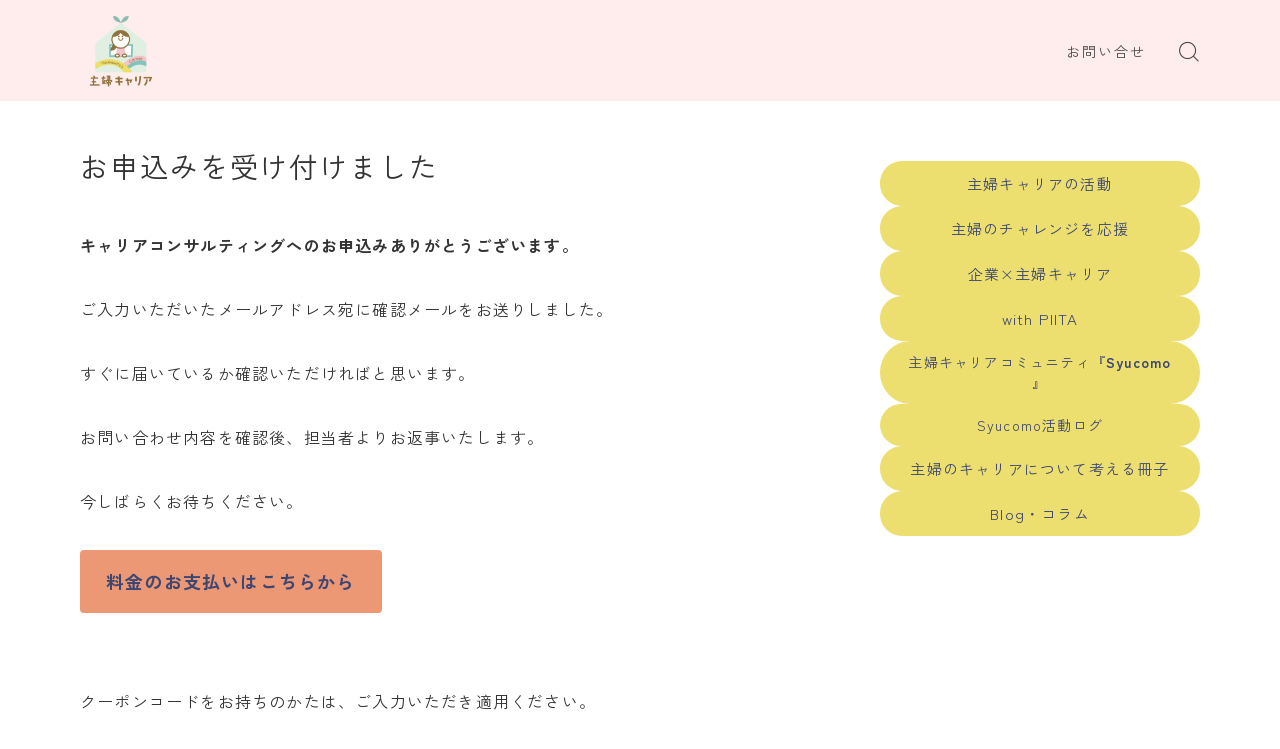

--- FILE ---
content_type: text/html; charset=UTF-8
request_url: https://syufu-career.com/career-consulting/thanks/
body_size: 28872
content:
<!DOCTYPE html><html lang="ja"><head prefix="og: https://ogp.me/ns# fb: https://ogp.me/ns/fb# article: https://ogp.me/ns/article#"><meta charset="utf-8"><meta http-equiv="X-UA-Compatible" content="IE=edge"><meta name="viewport" content="width=device-width, initial-scale=1,minimum-scale=1.0"><meta property="og:type" content="article"><meta property="og:title" content="お申込みを受け付けました｜主婦キャリアスクール"><meta property="og:url" content="https://syufu-career.com/career-consulting/thanks/"><meta property="og:description" content="キャリアコンサルティングへのお申込みありがとうございます。 ご入力いただいたメールアドレス宛に確認メールをお送りしました。 すぐに届いているか確認いただければと思います。 お問い合わせ内容を確認後、担当者よりお返事いたします。 今しばらくお"><meta property="og:image" content="https://syufu-career.com/wp-content/uploads/2022/04/　none-img.png"><meta name="description" content="キャリアコンサルティングへのお申込みありがとうございます。 ご入力いただいたメールアドレス宛に確認メールをお送りしました。 すぐに届いているか確認いただければと思います。 お問い合わせ内容を確認後、担当者よりお返事いたします。 今しばらくお" ><link rel="stylesheet" media="print" onload="this.onload=null;this.media='all';" id="ao_optimized_gfonts" href="https://fonts.googleapis.com/css?family=Zen+Kaku+Gothic+New:400,700%7CRoboto:400,700&amp;display=swap"><link rel="canonical" href="https://syufu-career.com/career-consulting/thanks/"><meta property="og:site_name" content="主婦キャリアスクール"><meta name="twitter:card" content="summary_large_image">  <script>(function(w,d,s,l,i){w[l]=w[l]||[];w[l].push({'gtm.start':
new Date().getTime(),event:'gtm.js'});var f=d.getElementsByTagName(s)[0],
j=d.createElement(s),dl=l!='dataLayer'?'&l='+l:'';j.async=true;j.src=
'https://www.googletagmanager.com/gtm.js?id='+i+dl;f.parentNode.insertBefore(j,f);
})(window,document,'script','dataLayer','GTM-MZHZQTJ');</script>  <script defer src="https://kit.fontawesome.com/cd8dd390df.js" crossorigin="anonymous"></script> <meta name="facebook-domain-verification" content="cw1bx1jhwnbscm9xd72nttjereqkj9" /><title>お申込みを受け付けました｜主婦キャリアスクール</title><meta name='robots' content='max-image-preview:large' /><link rel='dns-prefetch' href='//cdnjs.cloudflare.com' /><link href='https://fonts.gstatic.com' crossorigin='anonymous' rel='preconnect' /><link rel="alternate" title="oEmbed (JSON)" type="application/json+oembed" href="https://syufu-career.com/wp-json/oembed/1.0/embed?url=https%3A%2F%2Fsyufu-career.com%2Fcareer-consulting%2Fthanks%2F" /><link rel="alternate" title="oEmbed (XML)" type="text/xml+oembed" href="https://syufu-career.com/wp-json/oembed/1.0/embed?url=https%3A%2F%2Fsyufu-career.com%2Fcareer-consulting%2Fthanks%2F&#038;format=xml" /><style id='wp-img-auto-sizes-contain-inline-css' type='text/css'>img:is([sizes=auto i],[sizes^="auto," i]){contain-intrinsic-size:3000px 1500px}
/*# sourceURL=wp-img-auto-sizes-contain-inline-css */</style><style id='wp-block-library-inline-css' type='text/css'>:root{--wp-block-synced-color:#7a00df;--wp-block-synced-color--rgb:122,0,223;--wp-bound-block-color:var(--wp-block-synced-color);--wp-editor-canvas-background:#ddd;--wp-admin-theme-color:#007cba;--wp-admin-theme-color--rgb:0,124,186;--wp-admin-theme-color-darker-10:#006ba1;--wp-admin-theme-color-darker-10--rgb:0,107,160.5;--wp-admin-theme-color-darker-20:#005a87;--wp-admin-theme-color-darker-20--rgb:0,90,135;--wp-admin-border-width-focus:2px}@media (min-resolution:192dpi){:root{--wp-admin-border-width-focus:1.5px}}.wp-element-button{cursor:pointer}:root .has-very-light-gray-background-color{background-color:#eee}:root .has-very-dark-gray-background-color{background-color:#313131}:root .has-very-light-gray-color{color:#eee}:root .has-very-dark-gray-color{color:#313131}:root .has-vivid-green-cyan-to-vivid-cyan-blue-gradient-background{background:linear-gradient(135deg,#00d084,#0693e3)}:root .has-purple-crush-gradient-background{background:linear-gradient(135deg,#34e2e4,#4721fb 50%,#ab1dfe)}:root .has-hazy-dawn-gradient-background{background:linear-gradient(135deg,#faaca8,#dad0ec)}:root .has-subdued-olive-gradient-background{background:linear-gradient(135deg,#fafae1,#67a671)}:root .has-atomic-cream-gradient-background{background:linear-gradient(135deg,#fdd79a,#004a59)}:root .has-nightshade-gradient-background{background:linear-gradient(135deg,#330968,#31cdcf)}:root .has-midnight-gradient-background{background:linear-gradient(135deg,#020381,#2874fc)}:root{--wp--preset--font-size--normal:16px;--wp--preset--font-size--huge:42px}.has-regular-font-size{font-size:1em}.has-larger-font-size{font-size:2.625em}.has-normal-font-size{font-size:var(--wp--preset--font-size--normal)}.has-huge-font-size{font-size:var(--wp--preset--font-size--huge)}.has-text-align-center{text-align:center}.has-text-align-left{text-align:left}.has-text-align-right{text-align:right}.has-fit-text{white-space:nowrap!important}#end-resizable-editor-section{display:none}.aligncenter{clear:both}.items-justified-left{justify-content:flex-start}.items-justified-center{justify-content:center}.items-justified-right{justify-content:flex-end}.items-justified-space-between{justify-content:space-between}.screen-reader-text{border:0;clip-path:inset(50%);height:1px;margin:-1px;overflow:hidden;padding:0;position:absolute;width:1px;word-wrap:normal!important}.screen-reader-text:focus{background-color:#ddd;clip-path:none;color:#444;display:block;font-size:1em;height:auto;left:5px;line-height:normal;padding:15px 23px 14px;text-decoration:none;top:5px;width:auto;z-index:100000}html :where(.has-border-color){border-style:solid}html :where([style*=border-top-color]){border-top-style:solid}html :where([style*=border-right-color]){border-right-style:solid}html :where([style*=border-bottom-color]){border-bottom-style:solid}html :where([style*=border-left-color]){border-left-style:solid}html :where([style*=border-width]){border-style:solid}html :where([style*=border-top-width]){border-top-style:solid}html :where([style*=border-right-width]){border-right-style:solid}html :where([style*=border-bottom-width]){border-bottom-style:solid}html :where([style*=border-left-width]){border-left-style:solid}html :where(img[class*=wp-image-]){height:auto;max-width:100%}:where(figure){margin:0 0 1em}html :where(.is-position-sticky){--wp-admin--admin-bar--position-offset:var(--wp-admin--admin-bar--height,0px)}@media screen and (max-width:600px){html :where(.is-position-sticky){--wp-admin--admin-bar--position-offset:0px}}

/*# sourceURL=wp-block-library-inline-css */</style><style id='wp-block-button-inline-css' type='text/css'>.wp-block-button__link{align-content:center;box-sizing:border-box;cursor:pointer;display:inline-block;height:100%;text-align:center;word-break:break-word}.wp-block-button__link.aligncenter{text-align:center}.wp-block-button__link.alignright{text-align:right}:where(.wp-block-button__link){border-radius:9999px;box-shadow:none;padding:calc(.667em + 2px) calc(1.333em + 2px);text-decoration:none}.wp-block-button[style*=text-decoration] .wp-block-button__link{text-decoration:inherit}.wp-block-buttons>.wp-block-button.has-custom-width{max-width:none}.wp-block-buttons>.wp-block-button.has-custom-width .wp-block-button__link{width:100%}.wp-block-buttons>.wp-block-button.has-custom-font-size .wp-block-button__link{font-size:inherit}.wp-block-buttons>.wp-block-button.wp-block-button__width-25{width:calc(25% - var(--wp--style--block-gap, .5em)*.75)}.wp-block-buttons>.wp-block-button.wp-block-button__width-50{width:calc(50% - var(--wp--style--block-gap, .5em)*.5)}.wp-block-buttons>.wp-block-button.wp-block-button__width-75{width:calc(75% - var(--wp--style--block-gap, .5em)*.25)}.wp-block-buttons>.wp-block-button.wp-block-button__width-100{flex-basis:100%;width:100%}.wp-block-buttons.is-vertical>.wp-block-button.wp-block-button__width-25{width:25%}.wp-block-buttons.is-vertical>.wp-block-button.wp-block-button__width-50{width:50%}.wp-block-buttons.is-vertical>.wp-block-button.wp-block-button__width-75{width:75%}.wp-block-button.is-style-squared,.wp-block-button__link.wp-block-button.is-style-squared{border-radius:0}.wp-block-button.no-border-radius,.wp-block-button__link.no-border-radius{border-radius:0!important}:root :where(.wp-block-button .wp-block-button__link.is-style-outline),:root :where(.wp-block-button.is-style-outline>.wp-block-button__link){border:2px solid;padding:.667em 1.333em}:root :where(.wp-block-button .wp-block-button__link.is-style-outline:not(.has-text-color)),:root :where(.wp-block-button.is-style-outline>.wp-block-button__link:not(.has-text-color)){color:currentColor}:root :where(.wp-block-button .wp-block-button__link.is-style-outline:not(.has-background)),:root :where(.wp-block-button.is-style-outline>.wp-block-button__link:not(.has-background)){background-color:initial;background-image:none}
/*# sourceURL=https://syufu-career.com/wp-includes/blocks/button/style.min.css */</style><style id='wp-block-heading-inline-css' type='text/css'>h1:where(.wp-block-heading).has-background,h2:where(.wp-block-heading).has-background,h3:where(.wp-block-heading).has-background,h4:where(.wp-block-heading).has-background,h5:where(.wp-block-heading).has-background,h6:where(.wp-block-heading).has-background{padding:1.25em 2.375em}h1.has-text-align-left[style*=writing-mode]:where([style*=vertical-lr]),h1.has-text-align-right[style*=writing-mode]:where([style*=vertical-rl]),h2.has-text-align-left[style*=writing-mode]:where([style*=vertical-lr]),h2.has-text-align-right[style*=writing-mode]:where([style*=vertical-rl]),h3.has-text-align-left[style*=writing-mode]:where([style*=vertical-lr]),h3.has-text-align-right[style*=writing-mode]:where([style*=vertical-rl]),h4.has-text-align-left[style*=writing-mode]:where([style*=vertical-lr]),h4.has-text-align-right[style*=writing-mode]:where([style*=vertical-rl]),h5.has-text-align-left[style*=writing-mode]:where([style*=vertical-lr]),h5.has-text-align-right[style*=writing-mode]:where([style*=vertical-rl]),h6.has-text-align-left[style*=writing-mode]:where([style*=vertical-lr]),h6.has-text-align-right[style*=writing-mode]:where([style*=vertical-rl]){rotate:180deg}
/*# sourceURL=https://syufu-career.com/wp-includes/blocks/heading/style.min.css */</style><style id='wp-block-buttons-inline-css' type='text/css'>.wp-block-buttons{box-sizing:border-box}.wp-block-buttons.is-vertical{flex-direction:column}.wp-block-buttons.is-vertical>.wp-block-button:last-child{margin-bottom:0}.wp-block-buttons>.wp-block-button{display:inline-block;margin:0}.wp-block-buttons.is-content-justification-left{justify-content:flex-start}.wp-block-buttons.is-content-justification-left.is-vertical{align-items:flex-start}.wp-block-buttons.is-content-justification-center{justify-content:center}.wp-block-buttons.is-content-justification-center.is-vertical{align-items:center}.wp-block-buttons.is-content-justification-right{justify-content:flex-end}.wp-block-buttons.is-content-justification-right.is-vertical{align-items:flex-end}.wp-block-buttons.is-content-justification-space-between{justify-content:space-between}.wp-block-buttons.aligncenter{text-align:center}.wp-block-buttons:not(.is-content-justification-space-between,.is-content-justification-right,.is-content-justification-left,.is-content-justification-center) .wp-block-button.aligncenter{margin-left:auto;margin-right:auto;width:100%}.wp-block-buttons[style*=text-decoration] .wp-block-button,.wp-block-buttons[style*=text-decoration] .wp-block-button__link{text-decoration:inherit}.wp-block-buttons.has-custom-font-size .wp-block-button__link{font-size:inherit}.wp-block-buttons .wp-block-button__link{width:100%}.wp-block-button.aligncenter{text-align:center}
/*# sourceURL=https://syufu-career.com/wp-includes/blocks/buttons/style.min.css */</style><style id='wp-block-group-inline-css' type='text/css'>.wp-block-group{box-sizing:border-box}:where(.wp-block-group.wp-block-group-is-layout-constrained){position:relative}
/*# sourceURL=https://syufu-career.com/wp-includes/blocks/group/style.min.css */</style><style id='wp-block-paragraph-inline-css' type='text/css'>.is-small-text{font-size:.875em}.is-regular-text{font-size:1em}.is-large-text{font-size:2.25em}.is-larger-text{font-size:3em}.has-drop-cap:not(:focus):first-letter{float:left;font-size:8.4em;font-style:normal;font-weight:100;line-height:.68;margin:.05em .1em 0 0;text-transform:uppercase}body.rtl .has-drop-cap:not(:focus):first-letter{float:none;margin-left:.1em}p.has-drop-cap.has-background{overflow:hidden}:root :where(p.has-background){padding:1.25em 2.375em}:where(p.has-text-color:not(.has-link-color)) a{color:inherit}p.has-text-align-left[style*="writing-mode:vertical-lr"],p.has-text-align-right[style*="writing-mode:vertical-rl"]{rotate:180deg}
/*# sourceURL=https://syufu-career.com/wp-includes/blocks/paragraph/style.min.css */</style><style id='wp-block-spacer-inline-css' type='text/css'>.wp-block-spacer{clear:both}
/*# sourceURL=https://syufu-career.com/wp-includes/blocks/spacer/style.min.css */</style><style id='global-styles-inline-css' type='text/css'>:root{--wp--preset--aspect-ratio--square: 1;--wp--preset--aspect-ratio--4-3: 4/3;--wp--preset--aspect-ratio--3-4: 3/4;--wp--preset--aspect-ratio--3-2: 3/2;--wp--preset--aspect-ratio--2-3: 2/3;--wp--preset--aspect-ratio--16-9: 16/9;--wp--preset--aspect-ratio--9-16: 9/16;--wp--preset--color--black: #000000;--wp--preset--color--cyan-bluish-gray: #abb8c3;--wp--preset--color--white: #ffffff;--wp--preset--color--pale-pink: #f78da7;--wp--preset--color--vivid-red: #cf2e2e;--wp--preset--color--luminous-vivid-orange: #ff6900;--wp--preset--color--luminous-vivid-amber: #fcb900;--wp--preset--color--light-green-cyan: #7bdcb5;--wp--preset--color--vivid-green-cyan: #00d084;--wp--preset--color--pale-cyan-blue: #8ed1fc;--wp--preset--color--vivid-cyan-blue: #0693e3;--wp--preset--color--vivid-purple: #9b51e0;--wp--preset--gradient--vivid-cyan-blue-to-vivid-purple: linear-gradient(135deg,rgb(6,147,227) 0%,rgb(155,81,224) 100%);--wp--preset--gradient--light-green-cyan-to-vivid-green-cyan: linear-gradient(135deg,rgb(122,220,180) 0%,rgb(0,208,130) 100%);--wp--preset--gradient--luminous-vivid-amber-to-luminous-vivid-orange: linear-gradient(135deg,rgb(252,185,0) 0%,rgb(255,105,0) 100%);--wp--preset--gradient--luminous-vivid-orange-to-vivid-red: linear-gradient(135deg,rgb(255,105,0) 0%,rgb(207,46,46) 100%);--wp--preset--gradient--very-light-gray-to-cyan-bluish-gray: linear-gradient(135deg,rgb(238,238,238) 0%,rgb(169,184,195) 100%);--wp--preset--gradient--cool-to-warm-spectrum: linear-gradient(135deg,rgb(74,234,220) 0%,rgb(151,120,209) 20%,rgb(207,42,186) 40%,rgb(238,44,130) 60%,rgb(251,105,98) 80%,rgb(254,248,76) 100%);--wp--preset--gradient--blush-light-purple: linear-gradient(135deg,rgb(255,206,236) 0%,rgb(152,150,240) 100%);--wp--preset--gradient--blush-bordeaux: linear-gradient(135deg,rgb(254,205,165) 0%,rgb(254,45,45) 50%,rgb(107,0,62) 100%);--wp--preset--gradient--luminous-dusk: linear-gradient(135deg,rgb(255,203,112) 0%,rgb(199,81,192) 50%,rgb(65,88,208) 100%);--wp--preset--gradient--pale-ocean: linear-gradient(135deg,rgb(255,245,203) 0%,rgb(182,227,212) 50%,rgb(51,167,181) 100%);--wp--preset--gradient--electric-grass: linear-gradient(135deg,rgb(202,248,128) 0%,rgb(113,206,126) 100%);--wp--preset--gradient--midnight: linear-gradient(135deg,rgb(2,3,129) 0%,rgb(40,116,252) 100%);--wp--preset--font-size--small: 13px;--wp--preset--font-size--medium: 20px;--wp--preset--font-size--large: 36px;--wp--preset--font-size--x-large: 42px;--wp--preset--spacing--20: 0.44rem;--wp--preset--spacing--30: 0.67rem;--wp--preset--spacing--40: 1rem;--wp--preset--spacing--50: 1.5rem;--wp--preset--spacing--60: 2.25rem;--wp--preset--spacing--70: 3.38rem;--wp--preset--spacing--80: 5.06rem;--wp--preset--shadow--natural: 6px 6px 9px rgba(0, 0, 0, 0.2);--wp--preset--shadow--deep: 12px 12px 50px rgba(0, 0, 0, 0.4);--wp--preset--shadow--sharp: 6px 6px 0px rgba(0, 0, 0, 0.2);--wp--preset--shadow--outlined: 6px 6px 0px -3px rgb(255, 255, 255), 6px 6px rgb(0, 0, 0);--wp--preset--shadow--crisp: 6px 6px 0px rgb(0, 0, 0);}:where(.is-layout-flex){gap: 0.5em;}:where(.is-layout-grid){gap: 0.5em;}body .is-layout-flex{display: flex;}.is-layout-flex{flex-wrap: wrap;align-items: center;}.is-layout-flex > :is(*, div){margin: 0;}body .is-layout-grid{display: grid;}.is-layout-grid > :is(*, div){margin: 0;}:where(.wp-block-columns.is-layout-flex){gap: 2em;}:where(.wp-block-columns.is-layout-grid){gap: 2em;}:where(.wp-block-post-template.is-layout-flex){gap: 1.25em;}:where(.wp-block-post-template.is-layout-grid){gap: 1.25em;}.has-black-color{color: var(--wp--preset--color--black) !important;}.has-cyan-bluish-gray-color{color: var(--wp--preset--color--cyan-bluish-gray) !important;}.has-white-color{color: var(--wp--preset--color--white) !important;}.has-pale-pink-color{color: var(--wp--preset--color--pale-pink) !important;}.has-vivid-red-color{color: var(--wp--preset--color--vivid-red) !important;}.has-luminous-vivid-orange-color{color: var(--wp--preset--color--luminous-vivid-orange) !important;}.has-luminous-vivid-amber-color{color: var(--wp--preset--color--luminous-vivid-amber) !important;}.has-light-green-cyan-color{color: var(--wp--preset--color--light-green-cyan) !important;}.has-vivid-green-cyan-color{color: var(--wp--preset--color--vivid-green-cyan) !important;}.has-pale-cyan-blue-color{color: var(--wp--preset--color--pale-cyan-blue) !important;}.has-vivid-cyan-blue-color{color: var(--wp--preset--color--vivid-cyan-blue) !important;}.has-vivid-purple-color{color: var(--wp--preset--color--vivid-purple) !important;}.has-black-background-color{background-color: var(--wp--preset--color--black) !important;}.has-cyan-bluish-gray-background-color{background-color: var(--wp--preset--color--cyan-bluish-gray) !important;}.has-white-background-color{background-color: var(--wp--preset--color--white) !important;}.has-pale-pink-background-color{background-color: var(--wp--preset--color--pale-pink) !important;}.has-vivid-red-background-color{background-color: var(--wp--preset--color--vivid-red) !important;}.has-luminous-vivid-orange-background-color{background-color: var(--wp--preset--color--luminous-vivid-orange) !important;}.has-luminous-vivid-amber-background-color{background-color: var(--wp--preset--color--luminous-vivid-amber) !important;}.has-light-green-cyan-background-color{background-color: var(--wp--preset--color--light-green-cyan) !important;}.has-vivid-green-cyan-background-color{background-color: var(--wp--preset--color--vivid-green-cyan) !important;}.has-pale-cyan-blue-background-color{background-color: var(--wp--preset--color--pale-cyan-blue) !important;}.has-vivid-cyan-blue-background-color{background-color: var(--wp--preset--color--vivid-cyan-blue) !important;}.has-vivid-purple-background-color{background-color: var(--wp--preset--color--vivid-purple) !important;}.has-black-border-color{border-color: var(--wp--preset--color--black) !important;}.has-cyan-bluish-gray-border-color{border-color: var(--wp--preset--color--cyan-bluish-gray) !important;}.has-white-border-color{border-color: var(--wp--preset--color--white) !important;}.has-pale-pink-border-color{border-color: var(--wp--preset--color--pale-pink) !important;}.has-vivid-red-border-color{border-color: var(--wp--preset--color--vivid-red) !important;}.has-luminous-vivid-orange-border-color{border-color: var(--wp--preset--color--luminous-vivid-orange) !important;}.has-luminous-vivid-amber-border-color{border-color: var(--wp--preset--color--luminous-vivid-amber) !important;}.has-light-green-cyan-border-color{border-color: var(--wp--preset--color--light-green-cyan) !important;}.has-vivid-green-cyan-border-color{border-color: var(--wp--preset--color--vivid-green-cyan) !important;}.has-pale-cyan-blue-border-color{border-color: var(--wp--preset--color--pale-cyan-blue) !important;}.has-vivid-cyan-blue-border-color{border-color: var(--wp--preset--color--vivid-cyan-blue) !important;}.has-vivid-purple-border-color{border-color: var(--wp--preset--color--vivid-purple) !important;}.has-vivid-cyan-blue-to-vivid-purple-gradient-background{background: var(--wp--preset--gradient--vivid-cyan-blue-to-vivid-purple) !important;}.has-light-green-cyan-to-vivid-green-cyan-gradient-background{background: var(--wp--preset--gradient--light-green-cyan-to-vivid-green-cyan) !important;}.has-luminous-vivid-amber-to-luminous-vivid-orange-gradient-background{background: var(--wp--preset--gradient--luminous-vivid-amber-to-luminous-vivid-orange) !important;}.has-luminous-vivid-orange-to-vivid-red-gradient-background{background: var(--wp--preset--gradient--luminous-vivid-orange-to-vivid-red) !important;}.has-very-light-gray-to-cyan-bluish-gray-gradient-background{background: var(--wp--preset--gradient--very-light-gray-to-cyan-bluish-gray) !important;}.has-cool-to-warm-spectrum-gradient-background{background: var(--wp--preset--gradient--cool-to-warm-spectrum) !important;}.has-blush-light-purple-gradient-background{background: var(--wp--preset--gradient--blush-light-purple) !important;}.has-blush-bordeaux-gradient-background{background: var(--wp--preset--gradient--blush-bordeaux) !important;}.has-luminous-dusk-gradient-background{background: var(--wp--preset--gradient--luminous-dusk) !important;}.has-pale-ocean-gradient-background{background: var(--wp--preset--gradient--pale-ocean) !important;}.has-electric-grass-gradient-background{background: var(--wp--preset--gradient--electric-grass) !important;}.has-midnight-gradient-background{background: var(--wp--preset--gradient--midnight) !important;}.has-small-font-size{font-size: var(--wp--preset--font-size--small) !important;}.has-medium-font-size{font-size: var(--wp--preset--font-size--medium) !important;}.has-large-font-size{font-size: var(--wp--preset--font-size--large) !important;}.has-x-large-font-size{font-size: var(--wp--preset--font-size--x-large) !important;}
/*# sourceURL=global-styles-inline-css */</style><style id='core-block-supports-inline-css' type='text/css'>.wp-container-core-buttons-is-layout-16018d1d{justify-content:center;}
/*# sourceURL=core-block-supports-inline-css */</style><style id='classic-theme-styles-inline-css' type='text/css'>/*! This file is auto-generated */
.wp-block-button__link{color:#fff;background-color:#32373c;border-radius:9999px;box-shadow:none;text-decoration:none;padding:calc(.667em + 2px) calc(1.333em + 2px);font-size:1.125em}.wp-block-file__button{background:#32373c;color:#fff;text-decoration:none}
/*# sourceURL=/wp-includes/css/classic-themes.min.css */</style><link rel='stylesheet' id='prism-numbers-css' href='https://cdnjs.cloudflare.com/ajax/libs/prism/1.29.0/plugins/line-numbers/prism-line-numbers.min.css?ver=1.29.0' type='text/css' media='all' /><link rel='stylesheet' id='prism-okaidia-css' href='https://cdnjs.cloudflare.com/ajax/libs/prism/1.29.0/themes/prism-okaidia.min.css?ver=1.29.0' type='text/css' media='all' /><link rel='stylesheet' id='stripe-handler-ng-style-css' href='https://syufu-career.com/wp-content/cache/autoptimize/css/autoptimize_single_aa4b8db3479519b496c29ed10208f545.css?ver=2.0.96' type='text/css' media='all' /><link rel='stylesheet' id='parent-style-css' href='https://syufu-career.com/wp-content/cache/autoptimize/css/autoptimize_single_fd848543a21da75a36c11212691e74b4.css?ver=6.9' type='text/css' media='all' /><link rel='stylesheet' id='theme-style-css' href='https://syufu-career.com/wp-content/themes/jinr-child/style.css?ver=6.9' type='text/css' media='all' /><link rel='stylesheet' id='popup-maker-site-css' href='//syufu-career.com/wp-content/uploads/pum/pum-site-styles.css?generated=1725521483&#038;ver=1.19.2' type='text/css' media='all' /><link rel="https://api.w.org/" href="https://syufu-career.com/wp-json/" /><link rel="alternate" title="JSON" type="application/json" href="https://syufu-career.com/wp-json/wp/v2/pages/536" /><link rel='shortlink' href='https://syufu-career.com/?p=536' /><meta name="cdp-version" content="1.5.0" /><style type="text/css">.syufusapo-midasi-waku {
    display: block;
    text-align: center;
}
.syufusapo-midasi{
  position: relative;
  display: inline-block;
  padding: 0 2em;
  text-align: center;
  font-size: 30px;
  font-weight: 600;
}
.syufusapo-midasi:before, 
.syufusapo-midasi:after {
  font-family: 'Font Awesome 5 Free';
  line-height: 1;
  position: absolute;
  top: calc(65% - .5em);
  color: #EC9875;
	font-size:1.5em;
}
.syufusapo-midasi:before {
  left: 0;
  content: '\f715';
}
.syufusapo-midasi:after {
  right: 0;
  content: '\f715';
  transform: scaleX(-1);
}
.syufusapo-bg01 {
    background: #96D0D6;
    padding: 30px 0;
    text-align: center;
    margin: 0 auto;
}
.syufusapo-text02 {
    font-size: 25px;
    font-weight: 600;
    padding: 10px;
}
@media screen and (max-width: 680px){
	.syufusapo-midasi {
    font-size: 20px;
}
}</style>
<style type="text/css">.c-font001{
	font-family: 'Dancing Script', cursive;
}
.katsudo-date{
   font-weight: 600;
}
.katsudo-year {
    padding: 0 0.5em;
    margin: 30px 0;
    font-size: 35px;
    font-weight: 500;
    border-left: 5px solid #2096AD;
    color: #2096AD;
}</style>
<style type="text/css">.full-bg {
    padding: 50px 500px;
    margin: 0 -500px;
}
.cl-green {
    background: #84C4B9;
}
.cl-lightgreen {
    background: #E2EFE3;
}
.cl-darkgreen {
    background: #2096AD;
}
.cl-pink{
    background: #F3C5CB;
}
.cl-yellow {
    background: #EDDF6F;
}
.cl-orange{
    background: #EC9875;
}</style>
<style type="text/css">.co-head {
    background-image: url(https://syufu-career.com/wp-content/uploads/2022/01/bigstock-195744646.jpg);
    background-size: cover;
    background-position: center center;
    background-attachment: fixed;
    padding: 0px 500px;
    margin: 0 -500px;
    height: 500px;
}
.co-head-contents {
    height: 500px;
    position: relative;
}
.co-head-text {
　　　　　position: absolute;
    top: 50%;
    left: 50%;
    transform: translate(-50%,-50%);
	width: 100%;
}</style>
<style type="text/css">.box002 {
    border: solid 1px #2096AD;
    border-radius: 0.2em;
    padding: 2em;
    box-shadow: 0px 0px 3px silver;
}
}
.box003 {
    border: dotted 2px #2096AD;
    border-radius: 0.5em;
    padding: 2em;
    margin: 2em auto;
    background: #E2EFE3;
    box-shadow: 0px 0px 5px silver;
}</style>
<style type="text/css">.news-list{
  list-style: none outside;
  margin: 0;
  padding: 0;
}
.news-list .item a{
  display: flex;
  flex-wrap: wrap;
  flex-wrap: nowrap;
  text-decoration: none;
  color: #3B4675;
  border-bottom: 1px solid #CCC;
  padding: 20px 20px;
}
.news-list .item:first-child a{
  border-top: 1px solid #CCC;
}
.news-list .item .date{
  margin: 0;
  min-width: 140px;
  font-size: 16px;
  color: #3B4675;
  padding: 0 20px 0 0;
}
.news-list .item .category {
  margin: 0;
  min-width: 140px;
  padding: 0 20px 0 0;
}
.news-list .item .category span{
  background: #84C4B9;
  color: #FFF;
  text-align: center;
  display: inline-block;
  padding: 5px 20px;
  font-size: 12px;
  line-height: 1;
}
.news-list .item .title{
  margin: 0;
  width: 100%;
}
.news-list .item a:hover .title{
  color: #00F;
}

@media screen and (max-width: 767px){
.news-list .item a{
  flex-wrap: wrap;
}
.news-list .item .date{
  min-width: 100px;
}
.news-list .item .title{
  margin-top: 10px;
}
}

/* 装飾 */
 
*{
  box-sizing: border-box;
}
a{
  text-decoration: none;
}</style>
<style type="text/css">.cp_qa *, .cp_qa *:after, .cp_qa *:before {
	-webkit-box-sizing: border-box;
	        box-sizing: border-box;
}
.cp_qa .cp_actab {
	position: relative;
	overflow: hidden;
	width: 100%;
	margin: 0 0 1em 0;
	color: #06444A;
}
.cp_qa .cp_actab input {
	position: absolute;
	opacity: 0;
}
/* 質問 */
.cp_qa .cp_actab label {
	font-weight: bold;
	line-height: 1.6em;
	position: relative;
	display: block;
	margin: 0 0 0 0;
	padding: 1em 2em 1em 2.5em;
	cursor: pointer;
	text-indent: 1em;
	border-radius: 0.5em;
	background: rgba(27,37,56,0.1);
}
.cp_qa .cp_actab label::before {
	font-family: serif;
	font-size: 1.5em;
	margin-left: -2em;
	padding-right: 0.5em;
	content: 'Q';
}
.cp_qa .cp_actab label:hover {
	transition: all 0.3s;
	color: #00838f;
}
/* --質問の＋アイコン */
.cp_qa .cp_actab label::after {
	font-size: 1.7em;
	font-weight: bold;
	line-height: 2em;
	position: absolute;
	top: 0;
	right: 0;
	content: '+';
	display: inline-block;
	width: 2em;
	height: 2em;
	-webkit-transition: transform 0.4s;
	        transition: transform 0.4s;
}
/* 答え */
.cp_qa .cp_actab .cp_actab-content {
	position: relative;
	overflow: hidden;
	max-height: 0;
	padding: 0 0 0 2.5em;
	-webkit-transition: max-height 0.2s;
	        transition: max-height 0.2s;
	border-radius: 0 0 0.5em 0.5em;
}
.cp_qa .cp_actab .cp_actab-content::before {
	font-family: serif;
	font-size: 1.5em;
	position: absolute;
	margin: 0.4em 0 0 -1em;
	padding: 0;
	content: 'A';
}
.cp_qa .cp_actab .cp_actab-content p {
	margin: 1em 1em 1em 0;
}
/* 質問を開いた時の仕様 */
/* --答えの高さ */
.cp_qa .cp_actab input:checked ~ .cp_actab-content {
	max-height: 40em;
	border: 10px solid rgba(27,37,56,0.1);
}
/* 質問をクリックした時のアイコンの動き */
.cp_qa .cp_actab input:checked ~ label {
	color: #2096AD;
	border-radius: 0.5em 0.5em 0 0;
}
/* 質問をクリックした時の+の動き */
.cp_qa .cp_actab input[type=checkbox]:checked + label::after {
	-webkit-transform: rotateZ(45deg);
	transform: rotateZ(45deg);
	-webkit-transform-origin: 50% 50%;
	transform-origin: 50% 50%;
}

/*****デザイン２*****/
.cp_qa2 *, .cp_qa2 *:after, .cp_qa2 *:before {
	-webkit-box-sizing: border-box;
	        box-sizing: border-box;
}
.cp_qa2 {
	border-top: 1px solid #1b2538;
}
.cp_qa2 .cp_actab2 {
	position: relative;
	overflow: hidden;
	width: 100%;
	margin-bottom: 1px;
	color: #3B4672;
}
.cp_qa2 .cp_actab2 input {
	position: absolute;
	opacity: 0;
}
/* 質問 */
.cp_qa2 .cp_actab2 label {
	font-weight: bold;
	line-height: 1.6;
	position: relative;
	display: block;
	margin: 0 0 0 0;
	padding: 1em 2em 1em 1em;
	cursor: pointer;
	border-bottom: 1px solid #3B4672;
}
.cp_qa2 .cp_actab2 label:hover {
	color: #2096AD;
}
/* 答え */
.cp_qa2 .cp_actab2 .cp_actab2-content {
	overflow: hidden;
	max-height: 0;
	-webkit-transition: max-height 0.5s ease;
	        transition: max-height 0.5s ease;
	color: #ffffff;
	background: #84C4B9;
}
.cp_qa2 .cp_actab2 .cp_actab2-content p {
	margin: 1em;
}
/* 質問を開いた時の仕様 */
/* --アイコン */
.cp_qa2 .cp_actab2 input:checked ~ label {
	color: #2096AD;
}
/* --答えの高さ */
.cp_qa2 .cp_actab2 input:checked ~ .cp_actab2-content {
	max-height: 40em;
}
/* 質問をクリックした時のアイコンの動き */
.cp_qa2 .cp_actab2 label::after {
	line-height: 1.6;
	position: absolute;
	top: 50%;
	right: 0;
	display: block;
	width: 3em;
	margin-top: -12.5px;
	-webkit-transition: all 0.5s ease;
	        transition: all 0.5s ease;
	text-align: center;
}
.cp_qa2 .cp_actab2 input[type=checkbox] + label::after {
	content: '+';
}
.cp_qa2 .cp_actab2 input[type=checkbox]:checked + label::after {
	-webkit-transform: rotateX(180deg);
	transform: rotateX(180deg);
}

/*FAQ1のHTML
<div class="cp_qa">
	<div class="cp_actab">
		<input id="cp_tabfour031" type="checkbox" name="tabs">
		<label for="cp_tabfour031">質問テキスト</label>
		<div class="cp_actab-content">
		<p>答えテキスト</p>
		</div>
	</div>
	<div class="cp_actab">
		<input id="cp_tabfour032" type="checkbox" name="tabs">
		<label for="cp_tabfour032">質問テキスト</label>
		<div class="cp_actab-content">
		<p>答えテキスト</p>
		</div>
	</div>
	<div class="cp_actab">
		<input id="cp_tabfour033" type="checkbox" name="tabs">
		<label for="cp_tabfour033">質問テキスト</label>
		<div class="cp_actab-content">
		<p>答えテキスト</p>
		</div>
	</div>
</div>
**/
/*FAQ2のHTML
<div class="cp_qa2">
<div class="cp_actab2">
<input id="cp_tabfour011" type="checkbox" name="tabs">
<label for="cp_tabfour011">質問テキスト</label>
	<div class="cp_actab2-content">
	<p>答えテキスト</p>
	</div>
</div>
<div class="cp_actab2">
<input id="cp_tabfour012" type="checkbox" name="tabs">
<label for="cp_tabfour012">質問テキスト</label>
	<div class="cp_actab2-content">
	<p>答えテキスト</p>
	</div>
</div>
<div class="cp_actab2">
<input id="cp_tabfour013" type="checkbox" name="tabs">
<label for="cp_tabfour013">質問テキスト</label>
	<div class="cp_actab2-content">
	<p>答えテキスト</p>
	</div>
</div>
</div>
**/</style>
<style type="text/css">/*ステップフローのCSS*/
ul.stepflow {
	border: none;
	margin: 1em 0.5em;
	padding: 0;
	list-style: none;
}
ul.stepflow > li:before, ol.stepflow > li:before {
	background-color:#cccccc!important;
}
.stepflow li {
    position: relative;
    padding: 0 0 1.5em 1.8em;
}
.stepflow>li:before {
	content: "";
	width: 3px;
	background: #cccccc;
	display: block;
	position: absolute;
	top: 28px;
	bottom: 0;
	left: 5px;
}
.stepflow-white {
	content: '';
	display: inline-block;
	position: absolute;
	top: 5px;
	left: 0;
	width: 14px;
	height: 14px;
	border-radius: 50%;
	border: solid 3px #232F3E;
}
.stepflow-black {
	content: '';
	display: inline-block;
	position: absolute;
	top: 5px;
	left: 0;
	width: 14px;
	height: 14px;
	border-radius: 50%;
	border: solid 3px #232F3E;
	background-color: #232F3E;
}
.stepflow_label {
	padding: 3px 0px 8px 0px;
	margin-bottom:8px;
	color: #999999;
	font-size: .8em;
	font-weight: bold;
}
.stepflow_title {
	font-size: 1.2em;
	font-weight: bold;
	line-height: 1.5;
	margin-bottom:15px;
}
.stepflow_content {
	font-size: .9em;
	line-height: 1.5;
	margin-top: .5em;
	padding: 0 0 1.5em;
	border-bottom: dashed 1px #cccccc;
}
/*ステップフローのCSSここまで*/</style>
<style type="text/css">.dot-text {
    padding-top: 0.4em;
    background-position: top left 0px;
    background-repeat: repeat-x;
    background-size: 1em 0.3em;
  background-image: radial-gradient(0.15em 0.15em at center center,#fff,#fff 100%,transparent);
}</style>
<style type="text/css">/*吹き出し調*/
.balloon1 {
  position: relative;
  display: inline-block;
  margin: 1.5em 0;
  padding: 7px 10px;
  min-width: 120px;
  max-width: 100%;
  color: #555;
  font-size: 16px;
  background: #e0edff;
  border-radius: 50px;
}

.balloon1:before {
  content: "";
  position: absolute;
  top: 100%;
  left: 50%;
  margin-left: -15px;
  border: 15px solid transparent;
  border-top: 15px solid #e0edff;
}

.balloon1 p {
  margin: 0;
  padding: 0;
  font-weight: 400;
    text-align: center;
    color: #3B4675;
    font-size: 15pt;
}</style>
<style type="text/css">.underline-wage-green {
  background:url(https://syufu-career.com/wp-content/uploads/2022/01/wage-green-7.png) bottom repeat-x; 
  background-size: 20px;
}
@media screen and (max-width: 640px) {
   .underline-wage-green {
  background-size: 10px;
}
}</style>
<style type="text/css">/*スマホ改行*/
@media screen and (min-width: 680px){   
  .pc { display:block; }
  .sma { display:none; }
}
@media screen and (max-width: 680px){   
  .pc { display:none; }
  .sma { display:block; }
}</style><style type="text/css">.d--roboto.d--zenkakugothic .ef{font-family: 'Roboto', 'Zen Kaku Gothic New', sans-serif;}body:not(.wp-admin){background-color: #ffffff;}body:not(.wp-admin) #wrapper{background-image: url();}body:not(.wp-admin),.widgettitle,.c--post-list-title,.d--slider-title-default,.d--blogcard-mysite .a--blogcard-title,.d--blogcard-external .a--blogcard-title,.d--blogcard-external .a--blogcard-more,.d--blogcard-external::before,.d--blogcard-external.d--blogcard-style1 .a--blogcard-label,#hamburgerMenuList .menu-item a,.editor-styles-wrapper,#headerSearch .search-text,.d--profile-author.d--brand-color .d--contact,.js--hamburger-active.c--menu-trigger .a--menu-label,#postTagBox a,.wpcf7 input,.wpcf7 textarea,.wpcf7 select,.o--jinr-postcard,.o--postlist-inner .a--post-title,.widgets-php h2.jinr-heading,.d--material-design .b--jinr-postlist .a--post-title,.wp-block-search__input,.a--button-microcopy,.b--jinr-paid-text,.b--paidpost-remaining{color:#333333;}#hamburgerMenuList .menu-item a:after,.a--simple-box-quotetitle,.a--nextpage-label{color:rgba(51,51,51,0.6);}#globalMenuList .sub-menu .menu-item a,.a--ham-follow-label{color:rgba(51,51,51,0.75);}.a--time-separator,.js--hamburger-active.c--menu-trigger .a--menu-bar,.a--nextpage-label::before,.a--nextpage-label::after{background-color:#333333;}.a--microcopy-parts1,    .a--microcopy-parts2,.d--button-microcopy3 .a--microcopy-parts1::before,.d--button-microcopy3 .a--microcopy-parts2::before{background-color:rgba(51,51,51,0.6);}.post-page-numbers,.o--pagenation-list .c--pagenation-item a{border-color:rgba(132,196,185,1);color:rgba(132,196,185,1);}.o--pagenation-list .c--pagenation-item .dots{color:rgba(51,51,51,0.45);}.post-page-numbers.current,.c--nextpage a:hover,.o--pagenation-list .c--pagenation-item span:not(.dots),.o--pagenation-list .c--pagenation-item a:hover{background-color:rgba(132,196,185,1);}#hamburgerMenuList .menu-item ul a:before{background-color:rgba(51,51,51,0.3);}#hamburgerMenuList .menu-item{border-color:rgba(51,51,51,0.15);}.d--sns-share-design2.d--sns-share-color-white .c--sns-share-item{border-color:rgba(51,51,51,0.09);}ul.is-style-jinr-checkmark-square.jinr-list li::after{border-color:rgba(51,51,51,0.12);}.o--snsshare-button-select{background-color:rgba(51,51,51,0.03);}#postTagBox a,.wp-block-tag-cloud a{background-color:rgba(51,51,51,0.06);}.d--simple-box12{background-color:rgba(51,51,51,0.06);}.d--simple-box12::before,.d--simple-box12::after{color:rgba(51,51,51,0.06);}.d--blogcard-external.d--blogcard-style1 .o--blogcard-link,.wp-block-table table,.wp-block-table td,.wp-block-table thead{border-color:#333333;}.o--widget-area a:not([class]),.jinr-article a:not([class]),#commonFooter a:not([class]),.editor-styles-wrapper a:not([class]),.comment-edit-link,.comment-reply-link{color: #008db7;}.comment-edit-link,.comment-reply-link{border-color: #008db7;}#wrapper a:not([class]):hover{color: #6bb4ce;}#footerMenuList a:hover{color: #6bb4ce!important;}#globalMenuList .menu-item a:hover{color: #4a4a4a;}.d--glonavi-hover-none #globalMenuList .menu-item a:hover{color: #6bb4ce;}.a--timeline-link-text span::before,.a--timeline-link-text span::after{background-color: #008db7;}.a--timeline-link-text:hover span::before,.a--timeline-link-text:hover span::after{background-color: #6bb4ce;}.d--blogcard-mysite .a--blogcard-more,.d--blogcard-mysite::before,.a--postcard-category,#mainContent .a--post-cat a,.a--timeline-step,.a--timeline-step-original,#mainContent .d--profile-author.d--theme-color a.a--sns-item-link,.d--profile-style1.d--theme-color a.a--sns-item-link .jin-icons,.d--profile-style2.d--theme-color a.a--sns-item-link .jin-icons,.c--jinr-post-cat a,.d--blogcard-mysite.d--blogcard-style1 .a--blogcard-label,.wp-block-search__button,.a--slider-button a,.cat-item a::after,.widget_nav_menu a::after,.wp-block-page-list a::after,.wp-block-archives a::after,.d--slider-design2 .swiper-button-prev::after,.d--slider-design2 .swiper-button-next::after,.a--paidpost-price,.d--h2-style10 h2.jinr-heading{color: #84c4b9;}.d--blogcard-mysite.d--blogcard-style1 .o--blogcard-link,.d--h3-style1 h3.jinr-heading,.d--h2-style3 h2.jinr-heading,.d--h2-style9 h2.jinr-heading::after,.d--h2-style9 h2.jinr-heading,.d--h3-style3 h3.jinr-heading,.d--h3-style4 h3.jinr-heading,.d--h4-style2 h4.jinr-heading,.d--profile-style1,.d--h3-style7 h3.jinr-heading::before,.d--h4-style6 h4.jinr-heading::before,.jinr-widget-area h2.jinr-heading,.widgets-php h2.jinr-heading,ul.is-style-jinr-checkmark li::before,ul.is-style-jinr-checkmark-square li::before{border-color: #84c4b9;}.d--profile-style1 .a--profile-job{border-bottom-color: #84c4b9!important;}.d--h2-style2 h2.jinr-heading::before,.d--h2-style8 h2.jinr-heading::before{border-top-color: #84c4b9!important;}.a--timeline-step-original::before,.a--timeline-step-original::after,.a--timeline-step::before,.a--timeline-step::after,.a--slider-button-deco,.d--h2-style1 h2.jinr-heading,.d--h2-style2 h2.jinr-heading,.d--h4-style1 h4.jinr-heading::before,.d--h2-style4 h2.jinr-heading::after,.d--h2-style5 h2.jinr-heading::before,.d--h2-style6 h2.jinr-heading::before,.d--h2-style7 h2.jinr-heading::before,.d--h2-style7 h2.jinr-heading::after,.d--h2-style9 h2.jinr-heading::before,.d--h3-style2 h3.jinr-heading::before,.d--h3-style3 h3.jinr-heading::before,.d--h3-style5 h3.jinr-heading::before,.d--h3-style5 h3.jinr-heading::after,.d--h4-style3 h4.jinr-heading::before,.o--slider-pagenation .swiper-pagination-bullet,.o--slider-pagenation .a--slider-pagenation,#snsShareBottom.d--sns-share-color-solid,ul.jinr-list li::after,ol.jinr-list li::before,.d--profile-style2 .o--profile-contents,.d--profile-style1 .a--profile-introduction::before,.d--h3-style6 h3.jinr-heading::before,.d--h3-style7 h3.jinr-heading::after,.d--h4-style5 h4.jinr-heading::before,.d--h4-style6 h4.jinr-heading::after,.d--archive-subtitle::after,.a--scroll-btn:before, .a--scroll-btn:after,.d--designtitle-animation-dynamic .b--jinr-h2rich.js--scr-animation::before{background-color: #84c4b9;}.d--slider-design2 .swiper-button-prev,.d--slider-design2 .swiper-button-next{background-color: rgba(132,196,185,0.09);}.d--slider-design2 .swiper-button-prev:hover::before,.d--slider-design2 .swiper-button-next:hover::before{background-color: #84c4b9;}.d--material-design .d--slider-design2 .swiper-button-prev,.d--material-design .d--slider-design2 .swiper-button-next{box-shadow: 0 3px 6px -1px rgba(132,196,185,0.3);}.d--profile-style2 .a--profile-introduction{background-color: rgba(132,196,185,0.09);}.d--h3-style8 h3.jinr-heading,.d--h4-style4 h4.jinr-heading,.d--h2-style10 h2.jinr-heading{background-color: rgba(132,196,185,0.09);}.wp-block-search__button{background-color: rgba(132,196,185,0.15);}.o--notfound-section{background-color: rgba(132,196,185,0.06);}.jinr-profile-label::before,.jinr-profile-label span{background-color: rgba(132,196,185,1);}.wp-block-search__button:hover{background-color: rgba(132,196,185,1);}.d--flat-design .wp-block-search__input,.d--flat-design .wp-block-search__button-inside .wp-block-search__inside-wrapper,.d--flat-design .wp-block-categories-dropdown select,.d--flat-design .wp-block-archives-dropdown select{border-color: rgba(132,196,185,0.45);}#hamburgerMenu .o--ham-follow-sns .a--sns-item-link .jin-icons::before{color: rgba(132,196,185,1);}.wp-block-categories-dropdown::before,.wp-block-archives-dropdown::before{color: rgba(132,196,185,1);}.wp-block-search__button svg{fill:#84c4b9;}ol.jinr-list li li::after,ul.jinr-list li li::after{color: #84c4b9!important;}.d--button a{background-color: #84c4b9;}.d--archive-subtitle{color: rgba(51,51,51,0.45);}.a--post-date,.a--post-category{color: rgba(51,51,51,0.75);}@media (min-width: 552px) {.d--postlist-newstext .a--post-date{color: rgba(51,51,51,0.84);}.d--postlist-newstext .o--postlist-item{border-color: rgba(51,51,51,0.12);}.d--postlist-hover-hovercolor .c--post-link:hover .a--post-title{color: #6bb4ce!important;}}@media (max-width: 551px) {.d--postlist-newstext-sp .a--post-date{color: rgba(51,51,51,0.9);}.d--postlist-newstext-sp .o--postlist-item{border-color: rgba(51,51,51,0.12);}}.d--marker1{background:linear-gradient(transparent 60%, #ffeea1 60%);}.d--marker2{background:linear-gradient(transparent 60%, #a9eaf2 60%);}.d--user-color1{color: #E55E73;}.d--user-color2{color: #4885EE;}.d--information-type-textonlywithlink a:hover{color : #ffffff!important;}.d--material-design .d--header-style-default.d--header-tracking-on:not(.d--transparent):not(.d--commonheader-cover){box-shadow: 0 3px 12px 1px hsla(0,0%,64%,0.0968 );}.a--slider-title a{color:#333333!important;}.d--slider-design2 .c--post-meta{color:rgba(51,51,51,0.75)!important;}@media (max-width: 551px) {.a--slider-item-count{-webkit-text-stroke:1px rgba(51,51,51,1);}}@media (min-width: 552px) {.a--slider-item-count{-webkit-text-stroke:1px rgba(51,51,51,0.3);}}#mainContent,#homeArticle,#jinrArticle,.js--scr-animation .d--button-arrow-animation-drawarrow a::before{background-color:#fff;}@media (min-width: 552px) {#commonHeader + .o--jinr-mainvisual.o--jinr-slider,#commonHeader + .a--header-style-parts + .o--jinr-mainvisual.o--jinr-slider,#commonHeader + .o--informationbar + .o--jinr-mainvisual.o--jinr-slider,#commonHeader + .a--header-style-parts + .o--informationbar + .o--jinr-mainvisual.o--jinr-slider{margin-top:30px;}}#commonHeader{background-color: #ffedee;}@media (max-width: 551px) {.d--header-style-triangle + .a--header-style-parts,.d--header-style-slope + .a--header-style-parts{clip-path: polygon(100% 0, 100% 28%, 0 72%, 0 0);}}@media (max-width: 551px) {#hamburgerMenu.d--hamburger-follow-on .o--hamburger-menu-inner{height:80%;}}#headerLogoLink,#headerLogoLink:hover,#SiteSubCopy{color: #4a4a4a!important;}@media (max-width: 551px) {#commonHeaderInner{height: 60px;}d--header-layout1.d--header-style-border + .a--header-style-parts.js--follow-header-display{top: 60px;}}@media screen and (min-width: 552px) and (max-width:781px) {.d--header-layout1 #commonHeaderInner{height: calc(100px * 0.7);}d--header-layout1.d--header-style-border + .a--header-style-parts.js--follow-header-display{top: calc(100px * 0.7);}}@media (min-width: 782px) {.d--header-layout1 #commonHeaderInner{height: 100px;}d--header-layout1.d--header-style-border + .a--header-style-parts.js--follow-header-display{top: 100px;}.d--glonavi-hover-borderup #globalMenuList > li a::after,.d--glonavi-hover-borderwax #globalMenuList > li a::after,.d--glonavi-hover-borderflow #globalMenuList > li a::after{background-color:#4a4a4a;}}@media (min-width: 552px) {.d--header-layout2 #headerLogo{padding-top: calc(100px * 0.3);padding-bottom: calc(100px * 0.15);}}@media (max-width: 551px) {.d--header-layout1 #headerLogoLink{max-width: calc(28px * 1.5);}.d--header-layout2 #headerLogoLink{max-width: calc(28px * 1.5);}}@media (min-width: 552px) and (max-width:781px) {.d--header-layout1 #headerLogoLink{max-width: calc(25px * 2.4);}.d--header-layout2 #headerLogoLink{max-width: calc(25px * 2.4);}}@media (min-width: 782px) {.d--header-layout1 #headerLogoLink{max-width: calc(25px * 3);}.d--header-layout2 #headerLogoLink{max-width: calc(25px * 3);}}.d--main-style-transparent .b--jinr-paid-text{background-color:#ffffff;box-shadow: 0 0 0px 15px #ffffff;}.b--jinr-paid-container::before{background-image : linear-gradient(to right, rgba(51,51,51,0.45), rgba(51,51,51,0.45) 7px, transparent 7px, transparent 8px);}#globalMenuList .menu-item{font-size:14px;}#globalMenuList .menu-item a,#commonHeader a.a--sns-item-link .jin-icons::before,a.a--spmenu-item-link,#headerSearch .a--search-icon,#headerSearch .a--search-label,.c--menu-trigger .a--menu-label{color: #4a4a4a;}.d--header-menu-style2 #globalMenuList > .menu-item > a{border-color: rgba(74,74,74,0.27)!important;}.c--spmenu-item::before{background-color: rgba(74,74,74,0.21);}.c--menu-trigger .a--menu-bar{background-color: #4a4a4a;}@media (max-width: 551px) {.a--stillimage{height:calc( 100vh - 60px );}}@media (max-width: 551px) {.a--stillimage{height:calc( 100vh - 60px );}}.a--stillimage{background-image: url(https://syufu-career.com/wp-content/themes/jinr/include/customizer/img/jinr-headerimg.png);}@media (max-width: 551px) {.a--stillimage{background-image: url(https://syufu-career.com/wp-content/themes/jinr/include/customizer/img/jinr-headerimg.png);}}.d--stillimage-overlay-simple .a--stillimage-overlay{background-color: #fff;filter: opacity(75%);}.d--stillimage-overlay-blur .a--stillimage{opacity:calc(1 - 75 * 0.01);}.d--stillimage-overlay-blur.c--stillimage::before{background-color: #fff;}.a--stillimage-maincopy,.a--stillimage-subcopy{color: #22327a;}.c--stillimage-contents{top: 50%;left:50%;text-align:center;}.c--stillimage-contents .b--jinr-button .o--button-inner{text-align:center;}@media (max-width: 551px) {.c--stillimage-contents{top: 50%;left:50%;}}.a--movie-maincopy,.a--movie-subcopy{color: #22327a;}.c--movie-contents{top: 50%;left:50%;text-align:center;}@media (max-width: 551px) {.c--movie-contents{top: 50%;left:50%;}}.a--stillimage-maincopy{font-size: 2.28rem;}.a--movie-maincopy{font-size: 2.28rem;}@media (min-width: 552px) {.a--stillimage-maincopy{font-size: clamp(2.7rem, 3.9vw,3.6rem);}.a--movie-maincopy{font-size: clamp(2.7rem, 3.9vw,3.6rem);}}.a--stillimage-subcopy{font-size: clamp(1.15rem, 1.5vw,1.5rem);}.a--movie-subcopy{font-size: clamp(1.15rem, 1.5vw,1.5rem);}@media (min-width: 552px) {.a--stillimage-subcopy{font-size: clamp(1.5rem, 1.8vw,1.44rem);}.a--movie-subcopy{font-size: clamp(1.5rem, 1.8vw,1.44rem);}}.d--blogcard-style1 .a--blogcard-label,.d--blogcard-style1 .o--blogcard-link{background-color:#fff;}#jinrRelatedPost{background-color: transparent;}.c--relatedpost-headline{color: #333333;}.a--relatedpost-maincopy::before,.a--relatedpost-maincopy::after{background-color: #333333;}#commonFooter{background-color: #ffedee;}#commonFooter #commonFooterSiteMenu a,#commonFooter .c--breadcrumb-item a,.c--breadcrumb-item,.a--breadcrumb-parts,#commonFooter .a--profile-name,#commonFooter .a--profile-introduction,#commonFooter a.a--sns-item-link,#commonFooter .a--profile-label,#footer-widget{color: #4a4a4a;}#footerInfo,#footerMenuList .menu-item:not(:first-child){border-color: rgba(74,74,74,0.3);}#commonFooter .a--profile-label::before{background-color: rgba(74,74,74,0.3);}#commonFooter .a--profile-job,#commonFooter .d--brand-color .d--contact{color: rgba(74,74,74,0.6);}#copyright{color: #4a4a4a;}.d--fullwidth-max,.d--fullwidth-article{color: #333333;}.a--h2rich-maincopy,.a--h2rich-subcopy,.a--h2rich-number,.a--h2rich-icon{color: #84c4b9;}.b--jinr-h2rich{border-color: #84c4b9;}.a--h2rich-decoration-before,.a--h2rich-decoration-after{background-color: #84c4b9;}.wp-block-latest-posts__list li a,.wp-block-archives-list li a,.wp-block-categories-list li a,.wp-block-page-list a,.widget_nav_menu li,.wp-block-rss li a,.wp-block-page-list li a,.wp-block-latest-comments .wp-block-latest-comments__comment,.jinr-widget-area.widget_meta li a{border-color:rgba(51,51,51,0.15);}.d--two-column .d--article-width-680 + #mainSideBar{border-color:rgba(51,51,51,0.1);}.wp-block-latest-posts__list li a,.wp-block-archives-list li a,.wp-block-categories-list li a,.wp-block-page-list li a,.widget_nav_menu li a,.wp-block-page-list a,.wp-block-rss li a,.jinr-widget-area.widget_meta li a,.wp-block-tag-cloud a,.wp-block-latest-comments__comment-link{color:#333333!important;}.widget_nav_menu .menu-item ul a:before,.wp-block-page-list .menu-item ul a:before,.wp-block-categories-list .cat-item ul a:before{background-color:rgba(51,51,51,0.15);}body[class^="logged-in"]{background-color:#fff!important;}.d--cvbutton-all.d--spcv-outline .o--cv-button{border-color: #008db7;}.d--cvbutton-all{color: #444444;}.d--cvbutton-all .a--cv-button-icon::after{background-color: rgba(68,68,68,0.6);}.d--cvbutton-all.d--spcv-solid .o--cv-button{background-color: #008db7;}.d--cvbutton-category1.d--spcv-outline .o--cv-button{border-color: #008db7;}.d--cvbutton-category1{color: #444444;}.d--cvbutton-category1 .a--cv-button-icon::after{background-color: rgba(68,68,68,0.6);}.d--cvbutton-category1.d--spcv-solid .o--cv-button{background-color: #008db7;}.d--cvbutton-category2.d--spcv-outline .o--cv-button{border-color: #008db7;}.d--cvbutton-category2{color: #444444;}.d--cvbutton-category2 .a--cv-button-icon::after{background-color: rgba(68,68,68,0.6);}.d--cvbutton-category2.d--spcv-solid .o--cv-button{background-color: #008db7;}.d--cvbutton-category3.d--spcv-outline .o--cv-button{border-color: #008db7;}.d--cvbutton-category3{color: #444444;}.d--cvbutton-category3 .a--cv-button-icon::after{background-color: rgba(68,68,68,0.6);}.d--cvbutton-category3.d--spcv-solid .o--cv-button{background-color: #008db7;}.d--simple-box1{border-color: #407FED;}.d--simple-box1 .a--simple-box-title{color: #407FED;}.d--simple-box1 .a--simple-box-title{color: #407FED;}.d--simple-box2{border-color: #407FED;}.d--simple-box2 .a--simple-box-title{color: #407FED;}.d--simple-box2 .a--simple-box-title{color: #407FED;}.d--simple-box2::before{border: 1px solid#407FED;}.d--simple-box3{border-color: #407FED;}.d--simple-box3 .a--simple-box-title{color: #407FED;}.d--simple-box3 .a--simple-box-title{color: #407FED;}.d--simple-box4{border-color: #407FED;}.d--simple-box4 .a--simple-box-title{color: #407FED;}.d--simple-box4 .a--simple-box-title{color: #407FED;}.d--simple-box4::before{background-image: linear-gradient(to right,#407FED,#407FED 4px,transparent 4px,transparent 8px),linear-gradient(to right,#407FED,#407FED 4px,transparent 4px,transparent 8px);}.d--simple-box5{border-color: #f2f7ff;}.d--simple-box5 .a--simple-box-title{color: #f2f7ff;}.d--simple-box5 .a--simple-box-title{color: #333333;}.d--simple-box5{background-color: #f2f7ff;}.d--simple-box6{border-color: #8baef4;}.d--simple-box6 .a--simple-box-title{color: #8baef4;}.d--simple-box6 .a--simple-box-title{color: #8baef4;}.d--simple-box6{background-color: rgba(139,174,244,0.1);}.d--simple-box7{border-color: #8baef4;}.d--simple-box7 .a--simple-box-title{color: #8baef4;}.d--simple-box7 .a--simple-box-title{color: #8baef4;}.d--simple-box7{background-color: rgba(139,174,244,0.1);}.d--simple-box8{border-color: #f2f7ff;}.d--simple-box8 .a--simple-box-title{color: #f2f7ff;}.d--simple-box8 .a--simple-box-title{color: #333333;}.d--simple-box8{background-color: #f2f7ff;}.d--simple-box9{border-color: #8baef4;}.d--simple-box9 .a--simple-box-title{color: #8baef4;}.d--simple-box9 .a--simple-box-title{color: #8baef4;}.d--simple-box9::before{background-image: linear-gradient(to right,#8baef4,#8baef4 4px,transparent 4px,transparent 8px),linear-gradient(to right,#8baef4,#8baef4 4px,transparent 4px,transparent 8px);}.d--simple-box9::after{background-image: linear-gradient(to right,#8baef4,#8baef4 4px,transparent 4px,transparent 8px),linear-gradient(to right,#8baef4,#8baef4 4px,transparent 4px,transparent 8px);}.d--simple-box9{background-color: rgba(139,174,244,0.1);}.d--simple-box10{border-color: #f2f7ff;}.d--simple-box10 .a--simple-box-title{color: #f2f7ff;}.d--simple-box10 .a--simple-box-title{color: #333333;}.d--simple-box10{background-color: #f2f7ff;}.d--simple-box10::after{background: linear-gradient(45deg, #f2f7ff 50%, transparent 52%),linear-gradient(315deg, #f2f7ff 50%, transparent 52%);background-size: 12px 24px;background-repeat: repeat-x;}.d--simple-box11{border-color: #407FED;}.d--simple-box11 .a--simple-box-title{color: #407FED;}.d--simple-box11 .a--simple-box-title{color: #407FED;}.d--simple-box11::before, .d--simple-box11::after{border-color: #407FED;}.d--heading-box1{border-color: #407FED;}.d--heading-box1 .a--simple-box-title{background-color: #407FED;}.d--heading-box1 .a--simple-box-title::before{border-top-color: #407FED!important;}.d--heading-box2{border-color: #407FED;}.d--heading-box2 .a--simple-box-title{background-color: #407FED;}.d--heading-box3{border-color: #407FED;}.d--heading-box3 .a--simple-box-title{background-color: #407FED;}.d--heading-box4{border-color: #407FED;}.d--heading-box4 .a--simple-box-title{background-color: #407FED;}.d--heading-box5{border-color: #407FED;}.d--heading-box6{border-color: #407FED;}.d--heading-box6 .a--simple-box-title{color: #407FED;}.d--heading-box6{background-color: rgba(64,127,237,0.18);}.d--heading-box7{border-color: #8baef4;}.d--heading-box7 .a--simple-box-title{color: #8baef4;}.d--heading-box7 .a--simple-box-title{border-color: #8baef4;}.d--heading-box7 .a--simple-box-title::before{background-color: #8baef4;}.d--heading-box8{border-color: #8baef4;}.d--heading-box8 .a--simple-box-title{color: #8baef4;}.d--heading-box8 .a--simple-box-title::before{background-color: #8baef4;}.d--heading-box8 .a--simple-box-title{border-color: #8baef4;}.d--heading-box9{border-color: #8baef4;}.d--heading-box9 .a--simple-box-title{background-color: #8baef4;}.d--heading-iconbox1{border-color: #ffd375;}.d--heading-iconbox1 .jif{color: #ffd375;}.d--heading-iconbox1 .a--heading-iconbox-title{color: #ffd375;}.d--heading-iconbox2{border-color: #68a8ed;}.d--heading-iconbox2 .jif{color: #68a8ed;}.d--heading-iconbox2 .a--heading-iconbox-title{color: #68a8ed;}.d--heading-iconbox3{border-color: #ff8c8c;}.d--heading-iconbox3 .jif{color: #ff8c8c;}.d--heading-iconbox3 .a--heading-iconbox-title{color: #ff8c8c;}.d--heading-iconbox4{border-color: #6ad1b9;}.d--heading-iconbox4 .jif{color: #6ad1b9;}.d--heading-iconbox4 .a--heading-iconbox-title{color: #6ad1b9;}.d--simple-iconbox1 .jif{color: #ffc956;}.d--simple-iconbox1 .a--jinr-iconbox{border-color: #ffc956;}.d--simple-iconbox1{background-color: rgba(255,201,86,0.1);}.d--simple-iconbox2 .jif{color: #ffc956;}.d--simple-iconbox2 .a--jinr-iconbox{border-color: #ffc956;}.d--simple-iconbox2{background-color: rgba(255,201,86,0.1);}.d--simple-iconbox3 .jif{color: #ff7c7c;}.d--simple-iconbox3 .a--jinr-iconbox{border-color: #ff7c7c;}.d--simple-iconbox3{background-color: rgba(255,124,124,0.1);}.d--simple-iconbox4 .jif{color: #ff7c7c;}.d--simple-iconbox4 .a--jinr-iconbox{border-color: #ff7c7c;}.d--simple-iconbox4{background-color: rgba(255,124,124,0.1);}.d--simple-iconbox5 .jif{color: #1fc49d;}.d--simple-iconbox5 .a--jinr-iconbox{border-color: #1fc49d;}.d--simple-iconbox5{background-color: rgba(31,196,157,0.1);}.d--simple-iconbox6 .jif{color: #1fc49d;}.d--simple-iconbox6 .a--jinr-iconbox{border-color: #1fc49d;}.d--simple-iconbox6{background-color: rgba(31,196,157,0.1);}.d--simple-iconbox7 .jif{color: #3d92ed;}.d--simple-iconbox7 .a--jinr-iconbox{border-color: #3d92ed;}.d--simple-iconbox7{background-color: rgba(61,146,237,0.1);}.d--simple-iconbox8 .jif{color: #3d92ed;}.d--simple-iconbox8 .a--jinr-iconbox{border-color: #3d92ed;}.d--simple-iconbox8{background-color: rgba(61,146,237,0.1);}.d--button-type1 a{font-size: 14.4px;}@media (min-width: 552px) {.d--button-type1 a{font-size: 16px;}}.d--button-type1 a{color: #ffffff!important;padding: 11.25px 33.12px;border-radius: 60px;}span.b--jinr-price::before{background-color: #ffffff;}@media (min-width: 552px) {.d--button-type1 a{padding: 16px 48px 15px;}}.d--button-type1 a{background-color: #84c4b9;}.d--button-type1 a{box-shadow: 0 1px 3px hsla(170,35%,46%,0.40);}.d--button-type2 a{font-size: 14.4px;}@media (min-width: 552px) {.d--button-type2 a{font-size: 16px;}}.d--button-type2 a{color: #2096ad!important;border: 1px solid #2096ad;padding: 11.25px 33.12px;border-radius: 60px;}@media (min-width: 552px) {.d--button-type2 a{padding: 16px 48px 15px;}}.d--button-type2 a{box-shadow: 0 1px 3px hsla(190,69%,22%,0.27);}.d--button-type3 a{font-size: 14.4px;}@media (min-width: 552px) {.d--button-type3 a{font-size: 16px;}}.d--button-type3 a{color: #ffffff!important;padding: 6px 33.12px;border-radius: 60px;}span.b--jinr-price::before{background-color: #ffffff;}@media (min-width: 552px) {.d--button-type3 a{padding: 9px 48px 8px;}}.d--button-type3 a{background-color: #84c4b9;}.d--button-type4 a{font-size: 14.4px;}@media (min-width: 552px) {.d--button-type4 a{font-size: 16px;}}.d--button-type4 a{color: #22327a!important;border: 1px solid #22327a;padding: 13.5px 33.12px;border-radius: 60px;}@media (min-width: 552px) {.d--button-type4 a{padding: 19px 48px 18px;}}.d--button-type5 a{font-size: 11.7px;}@media (min-width: 552px) {.d--button-type5 a{font-size: 13px;}}.js--scr-animation .d--button-type5.d--button-arrow-animation-drawarrow.is-animated a::after,.js--scr-animation .d--button-type5.d--button-arrow-animation-drawarrow.is-animated a::before{background-color: #407FED;}.d--button-type5 a{color: #407FED!important;position:relative;border-bottom: 1px solid #407FED;padding: 6.21px 24.84px 6.21px 3px;}.d--button-type5 a::after{border-right: 1px solid #407FED;}@media (min-width: 552px) {.d--button-type5 a{padding: 9px 36px 9px 3px;}}.d--button-type6 a{font-size: 9.9px;}@media (min-width: 552px) {.d--button-type6 a{font-size: 11px;}}.d--button-type6 a{color: #555555!important;border: 1px solid #555555;padding: 3.75px 12.42px;border-radius: 60px;}@media (min-width: 552px) {.d--button-type6 a{padding: 6px 18px 5px;}}.d--button-type6 a{box-shadow: 0 1px 3px hsla(0,0%,15%,0.27);}.d--button-type7 a{font-size: 13.5px;}@media (min-width: 552px) {.d--button-type7 a{font-size: 15px;}}.d--button-type7 a{color: #ffffff!important;padding: 9px 36.57px;border-radius: 4px;}span.b--jinr-price::before{background-color: #ffffff;}@media (min-width: 552px) {.d--button-type7 a{padding: 13px 53px 12px;}}.d--button-type7 a{background: linear-gradient(135deg, #f6f2b5, #58e2c9);}.d--button-type7 a{box-shadow: 0 1px 3px hsla(169,70%,44%,0.40);}.d--button-type7 a::after{right:15.9px;}.d--button-type7 a{padding-left: 18.57px;}.d--button-type7 a::after{content: "\ea7b";}@media (min-width: 552px) {.d--button-type7 a{padding-left: 29px;}}.d--button-type8 a{font-size: 13.5px;}@media (min-width: 552px) {.d--button-type8 a{font-size: 15px;}}.d--button-type8 a{color: #444444!important;padding: 9px 36.57px;border-radius: 4px;}span.b--jinr-price::before{background-color: #444444;}@media (min-width: 552px) {.d--button-type8 a{padding: 13px 53px 12px;}}.d--button-type8 a{background-color: #eeeeee;}.d--button-type8 a{box-shadow: 0 1px 3px hsla(0,0%,75%,0.40);}.d--button-type8 a::after{right:15.9px;}.d--button-type8 a{padding-left: 18.57px;}.d--button-type8 a::after{content: "\ea7b";}@media (min-width: 552px) {.d--button-type8 a{padding-left: 29px;}}.d--button-type9 a{font-size: 14.4px;}@media (min-width: 552px) {.d--button-type9 a{font-size: 16px;}}.d--button-type9 a{color: #407FED!important;border: 1px solid #407FED;padding: 13.5px 33.12px;border-radius: 60px;}@media (min-width: 552px) {.d--button-type9 a{padding: 19px 48px 18px;}}.d--button-type9 a{box-shadow: 0 1px 3px hsla(218,83%,41%,0.27);}.d--button-type10 a{font-size: 14.4px;}@media (min-width: 552px) {.d--button-type10 a{font-size: 16px;}}.d--button-type10 a{color: #407FED!important;border: 1px solid #407FED;padding: 13.5px 33.12px;border-radius: 60px;}@media (min-width: 552px) {.d--button-type10 a{padding: 19px 48px 18px;}}.d--button-type10 a{box-shadow: 0 1px 3px hsla(218,83%,41%,0.27);}.d--jinr-gradation1{background: linear-gradient(135deg, #f6f2b5, #58e2c9);}.d--jinr-gradation2{background: linear-gradient(135deg, #f6f2b5, #f865a0);}.d--jinr-gradation3{background: linear-gradient(135deg, #f6f2b5, #f8a363);}#postContent #postCategoryBox .cat-item::after{border-color: #84c4b9!important;}#postContent #postCategoryBox .cat-item .children .cat-item::after{background-color: #84c4b9!important;}.a--notfound-headtitle{color: #84c4b9!important;}#HeaderSearchForm{opacity:0;}.o--hamburger-menu-container{opacity:0;}body.wp-admin.d--main-style-transparent .editor-styles-wrapper,body.wp-admin.d--main-style-transparent .editor-styles-wrapper .jinr-category-name{background-color:#ffffff;}.d--postlist-slider::-webkit-scrollbar-thumb,#jinrRelatedPostInner .o--postlist-inner::-webkit-scrollbar-thumb{background:rgba(51,51,51,1);}.d--labeling-act-border{border-color: rgba(51,51,51,0.18);}.c--labeling-act.d--labeling-act-solid,.c--labeling-small-act.d--labeling-act-solid{background-color: rgba(51,51,51,0.03);}.a--labeling-act,.c--labeling-small-act{color: rgba(51,51,51,0.6);}.a--labeling-small-act span{background-color: rgba(51,51,51,0.21);}.d--labeling-act-strong{background-color: rgba(51,51,51,0.045);}.d--labeling-act-strong .a--labeling-act{color: rgba(51,51,51,0.75);}.b--jinr-compare .o--compare-child .c--compare-label{background-color:#84c4b9;color:#ffffff;}.b--jinr-compare .o--compare-child{border-color:rgba(51,51,51,0.15);}.b--jinr-compare .o--compare-child .c--compare-content{border-color:rgba(51,51,51,0.075);}</style><link rel="alternate" type="application/rss+xml" title="主婦キャリアスクール" href="https://syufu-career.com/feed/"><style type="text/css">/*<!-- rtoc -->*/
		.rtoc-mokuji-content {
			background-color: #ffffff;
		}

		.rtoc-mokuji-content.frame1 {
			border: 1px solid #84c4b9;
		}

		.rtoc-mokuji-content #rtoc-mokuji-title {
			color: #84c4b9;
		}

		.rtoc-mokuji-content .rtoc-mokuji li>a {
			color: #333333;
		}

		.rtoc-mokuji-content .mokuji_ul.level-1>.rtoc-item::before {
			background-color: #84c4b9 !important;
		}

		.rtoc-mokuji-content .mokuji_ul.level-2>.rtoc-item::before {
			background-color: #84c4b9 !important;
		}

		.rtoc-mokuji-content.frame2::before,
		.rtoc-mokuji-content.frame3,
		.rtoc-mokuji-content.frame4,
		.rtoc-mokuji-content.frame5 {
			border-color: #84c4b9 !important;
		}

		.rtoc-mokuji-content.frame5::before,
		.rtoc-mokuji-content.frame5::after {
			background-color: #84c4b9;
		}

		.widget_block #rtoc-mokuji-widget-wrapper .rtoc-mokuji.level-1 .rtoc-item.rtoc-current:after,
		.widget #rtoc-mokuji-widget-wrapper .rtoc-mokuji.level-1 .rtoc-item.rtoc-current:after,
		#scrollad #rtoc-mokuji-widget-wrapper .rtoc-mokuji.level-1 .rtoc-item.rtoc-current:after,
		#sideBarTracking #rtoc-mokuji-widget-wrapper .rtoc-mokuji.level-1 .rtoc-item.rtoc-current:after {
			background-color: #84c4b9 !important;
		}

		.cls-1,
		.cls-2 {
			stroke: #84c4b9;
		}

		.rtoc-mokuji-content .decimal_ol.level-2>.rtoc-item::before,
		.rtoc-mokuji-content .mokuji_ol.level-2>.rtoc-item::before,
		.rtoc-mokuji-content .decimal_ol.level-2>.rtoc-item::after,
		.rtoc-mokuji-content .decimal_ol.level-2>.rtoc-item::after {
			color: #84c4b9;
			background-color: #84c4b9;
		}

		.rtoc-mokuji-content .rtoc-mokuji.level-1>.rtoc-item::before {
			color: #84c4b9;
		}

		.rtoc-mokuji-content .decimal_ol>.rtoc-item::after {
			background-color: #84c4b9;
		}

		.rtoc-mokuji-content .decimal_ol>.rtoc-item::before {
			color: #84c4b9;
		}

		/*rtoc_return*/
		#rtoc_return a::before {
			background-image: url(https://syufu-career.com/wp-content/plugins/rich-table-of-content/include/../img/rtoc_return.png);
		}

		#rtoc_return a {
			background-color: #84c4b9 !important;
		}

		/* アクセントポイント */
		.rtoc-mokuji-content .level-1>.rtoc-item #rtocAC.accent-point::after {
			background-color: #84c4b9;
		}

		.rtoc-mokuji-content .level-2>.rtoc-item #rtocAC.accent-point::after {
			background-color: #84c4b9;
		}
		.rtoc-mokuji-content.frame6,
		.rtoc-mokuji-content.frame7::before,
		.rtoc-mokuji-content.frame8::before {
			border-color: #84c4b9;
		}

		.rtoc-mokuji-content.frame6 #rtoc-mokuji-title,
		.rtoc-mokuji-content.frame7 #rtoc-mokuji-title::after {
			background-color: #84c4b9;
		}

		#rtoc-mokuji-wrapper.rtoc-mokuji-content.rtoc_h2_timeline .mokuji_ol.level-1>.rtoc-item::after,
		#rtoc-mokuji-wrapper.rtoc-mokuji-content.rtoc_h2_timeline .level-1.decimal_ol>.rtoc-item::after,
		#rtoc-mokuji-wrapper.rtoc-mokuji-content.rtoc_h3_timeline .mokuji_ol.level-2>.rtoc-item::after,
		#rtoc-mokuji-wrapper.rtoc-mokuji-content.rtoc_h3_timeline .mokuji_ol.level-2>.rtoc-item::after,
		.rtoc-mokuji-content.frame7 #rtoc-mokuji-title span::after {
			background-color: #84c4b9;
		}

		.widget #rtoc-mokuji-wrapper.rtoc-mokuji-content.frame6 #rtoc-mokuji-title {
			color: #84c4b9;
			background-color: #ffffff;
		}</style><style type="text/css">.rtoc-mokuji-content #rtoc-mokuji-title{color:#84c4b9!important;}.rtoc-mokuji-content.frame1{border-color:#84c4b9!important;}.rtoc-mokuji-content.frame2::before{border-color:#84c4b9!important;}.rtoc-mokuji-content.frame3{border-color:#84c4b9!important;}.rtoc-mokuji-content.frame4{border-top-color:#84c4b9!important;}.rtoc-mokuji-content.frame5{border-color:#84c4b9!important;}.rtoc-mokuji-content.frame5::before,.rtoc-mokuji-content.frame5::after{background-color:#84c4b9!important;}.rtoc-mokuji-content .rtoc-mokuji li>a{color:#333333!important;}.rtoc-mokuji-content .decimal_ol.level-2>.rtoc-item::before, .rtoc-mokuji-content .mokuji_ol.level-2>.rtoc-item::before, .rtoc-mokuji-content .decimal_ol.level-2>.rtoc-item::after,.rtoc-mokuji-content .rtoc-mokuji.level-1>.rtoc-item::before {color: #84c4b9!important;}.rtoc-mokuji-content .decimal_ol>.rtoc-item::after,.rtoc-mokuji-content .mokuji_ul.level-1>.rtoc-item::before,.rtoc-mokuji-content .mokuji_ul.level-2>.rtoc-item::before{background-color:#84c4b9!important;}.widget_block #rtoc-mokuji-widget-wrapper .rtoc-mokuji.level-1 .rtoc-item.rtoc-current:after, .widget #rtoc-mokuji-widget-wrapper .rtoc-mokuji.level-1 .rtoc-item.rtoc-current:after, #scrollad #rtoc-mokuji-widget-wrapper .rtoc-mokuji.level-1 .rtoc-item.rtoc-current:after, #sideBarTracking #rtoc-mokuji-widget-wrapper .rtoc-mokuji.level-1 .rtoc-item.rtoc-current:after{background-color:#84c4b9!important;}</style><link rel="icon" href="https://syufu-career.com/wp-content/uploads/2022/03/cropped-favicon-32x32.png" sizes="32x32" /><link rel="icon" href="https://syufu-career.com/wp-content/uploads/2022/03/cropped-favicon-192x192.png" sizes="192x192" /><link rel="apple-touch-icon" href="https://syufu-career.com/wp-content/uploads/2022/03/cropped-favicon-180x180.png" /><meta name="msapplication-TileImage" content="https://syufu-career.com/wp-content/uploads/2022/03/cropped-favicon-270x270.png" /><style type="text/css" id="wp-custom-css">.postid-2077 h1,
.postid-1500 h1,
.page-id-2 h1,
.page-id-17 h1,
.page-id-44 h1,
.page-id-46 h1,
.page-id-48 h1,
.page-id-50 h1,
.page-id-55 h1,
.page-id-184 h1,
.page-id-336 h1,
.page-id-413 h1,
.page-id-450 h1,
.page-id-452 h1,
.page-id-465 h1,
.page-id-1193 h1,
.page-id-1366 h1,
.page-id-1702 h1,
.page-id-1940 h1,
.page-id-2002 h1,
.page-id-2321 h1,
.page-id-2388 h1,
.page-id-2517 h1{display:none}

.home.page-template #contents {
    margin-top: -50px;
}

.nf-form-content button, .nf-form-content input[type=button], .nf-form-content input[type=submit] {
    background: #2096AD !important;
    border-radius: 5px;
    font-weight: 600;
    width: 50% !important;
}
.nf-form-content button:hover, .nf-form-content input[type=button]:hover, .nf-form-content input[type=submit]:hover {
    color: #FFDF2B !important;
}
.label-above .nf-field-element, .label-below .nf-field-element {
    text-align: center;
}
.nf-form-content .list-select-wrap .nf-field-element>div, .nf-form-content input:not([type=button]), .nf-form-content textarea {
    background: #fff ;
}
.list-checkbox-wrap .nf-field-element li label, .list-image-wrap .nf-field-element li label, .list-radio-wrap .nf-field-element li label {
    text-align: left;
}
#headmenu .headsns a, #headmenu {
    color: #84C4B9!important;
}
.page-id-336 #header-box,
.page-id-1366 #header-box,
.page-id-1138 #header-box,
.page-id-450 #header-box,
.page-id-452 #header-box,
.page-id-465 #header-box {
    display: none;
}
.page-id-336 #nav-container,
.page-id-1366 #nav-container,
.page-id-1193 #nav-container,
.page-id-1103 #nav-container,
.page-id-1138 #nav-container,
.page-id-452 #nav-container,
.page-id-450 #nav-container,
.page-id-465 #nav-container {
    display: none;
}
/*Stripe支払いボタン*/
a.payment-btn {
    background: #84C4B9;
    border-radius: 4px;
    padding: 10px 50px;
    border: solid 2px #2096AD;
    text-shadow: 0 1px 0 #b6e6f9;
    box-shadow: 0 1px 1px #d6d6d6, inset 0 1px 0 #c0ebfa;
    color: #1E4657;
    text-decoration: none;
    font-size: 18px;
    font-weight: bold;
}

.cps-post-main p {
    padding-bottom: 1rem;</style><style type="text/css" id="c4wp-checkout-css">.woocommerce-checkout .c4wp_captcha_field {
						margin-bottom: 10px;
						margin-top: 15px;
						position: relative;
						display: inline-block;
					}</style><style type="text/css" id="c4wp-v3-lp-form-css">.login #login, .login #lostpasswordform {
						min-width: 350px !important;
					}
					.wpforms-field-c4wp iframe {
						width: 100% !important;
					}</style><style type="text/css" id="c4wp-v3-lp-form-css">.login #login, .login #lostpasswordform {
					min-width: 350px !important;
				}
				.wpforms-field-c4wp iframe {
					width: 100% !important;
				}</style><link rel="preload" href="https://syufu-career.com/wp-content/themes/jinr/lib/font/jin-icons/jin-icons.woff" as="font" type="font/woff" crossorigin><link rel="preload" href="https://syufu-career.com/wp-content/uploads/2022/03/cropped-favicon.png" as="image"><link rel='stylesheet' id='rtoc_style-css' href='https://syufu-career.com/wp-content/cache/autoptimize/css/autoptimize_single_fd817355c5e53562d306abd11e9e2b65.css?ver=6.9' type='text/css' media='all' /><link rel='stylesheet' id='theme-style-footer-css' href='https://syufu-career.com/wp-content/cache/autoptimize/css/autoptimize_single_59aaf905bde420f5bddaccffd9f9af60.css?ver=6.9' type='text/css' media='all' /></head><body class="wp-singular page-template-default page page-id-536 page-child parent-pageid-413 wp-theme-jinr wp-child-theme-jinr-child"><div id="wrapper" class="d--material-design  t--round-s d--article-image-r-on d--zenkakugothic d--roboto d--animation-general-on "><header id="commonHeader" class="d--header-layout1 d--header-style-default d--glonavi-hover-borderup   d--header-tracking-off"><div id="commonHeaderInner" class="t--main-width t--padding"><div id="headerLogo"> <a id="headerLogoLink" href='https://syufu-career.com/' title='主婦キャリアスクール' rel='home'><noscript><img id="headerLogoImage"
 width="160" height="90" src="https://syufu-career.com/wp-content/uploads/2022/03/cropped-favicon.png" alt="主婦キャリアスクール" /></noscript><img class="lazyload" id="headerLogoImage"
 width="160" height="90" src='data:image/svg+xml,%3Csvg%20xmlns=%22http://www.w3.org/2000/svg%22%20viewBox=%220%200%20160%2090%22%3E%3C/svg%3E' data-src="https://syufu-career.com/wp-content/uploads/2022/03/cropped-favicon.png" alt="主婦キャリアスクール" /></a><div id="SiteSubCopy" class="ef d--display-none-sp "></div></div><div id="globalMenu" class="d--header-menu-style1 ef"><nav class="o--nav-box  ef"><ul id="globalMenuList"><li id="menu-item-193" class="menu-item menu-item-type-post_type menu-item-object-page menu-item-193"><a href="https://syufu-career.com/contact/">お問い合せ</a></li></ul></nav></div><div id="headerSearch" class="d--hamburger-right"><div class="a--search-icon"><i id="headerSearchIcon" class="jif jin-ifont-searchthin" aria-hidden="true"></i></div></div><div id="HeaderSearchFormWrapper"><div id="HeaderSearchForm" class="t--round"><form class="c--notfound-box" role="search" method="get" id="JinrSearchBox" action="https://syufu-career.com/"> <input type="search" placeholder="キーワードを入力して検索" id="searchFormText" class="a--searchform-input" value="" name="s" id="s"> <span class="a--notfound-icon"> <i class="jif jin-ifont-search" aria-hidden="true"></i> <input type="submit" id="JinrSearchSubmit" value=""> </span></form></div></div></div></header><main id="mainContent" class="d--two-column d--article-style1 d--main-style-noframe t--round"><div id="mainContentInner" class="t--main-width"><article id="jinrArticle" class="jinr-article d--article-width-740 d--h2-style8 d--h3-style1 d--h4-style3 t--round "><header id="postHeader"><div id="postHeaderInner" class="d--article-width-740"><h1 id="jinrPostTitle" class="c--entry-title">お申込みを受け付けました</h1></div></header><div class="c--writer d--display-none">miyo</div><section id="postContent" class="d--article-width-740 d--font-pc-m-size d--font-sp-m-size"><p><strong>キャリアコンサルティングへのお申込みありがとうございます。</strong></p><p>ご入力いただいたメールアドレス宛に確認メールをお送りしました。</p><p>すぐに届いているか確認いただければと思います。</p><p>お問い合わせ内容を確認後、担当者よりお返事いたします。</p><p>今しばらくお待ちください。</p><p></p><div class="wp-block-buttons is-layout-flex wp-block-buttons-is-layout-flex"><div class="wp-block-button"><a class="wp-block-button__link has-text-color has-background wp-element-button" href="https://syufu-career.com/asp-payment-box/?product_id=1500" style="color:#3b4672;background-color:#ec9875"><strong>料金のお支払いはこちらから</strong></a></div></div><div style="height:40px" aria-hidden="true" class="wp-block-spacer"></div><p>クーポンコードをお持ちのかたは、ご入力いただき適用ください。</p><p>決済後の割引は出来兼ねますので予めご了承ください。</p><div style="height:100px" aria-hidden="true" class="wp-block-spacer"></div><h2 class="wp-block-heading" id="メールが届いていない場合の対処法">メールが届いていない場合の対処法</h2><p>①<strong>迷惑メールフォルダをご確認ください。</strong></p><p>受信ボックスではなく、迷惑メールフォルダに振り分けられることがあります。もし、迷惑メールフォルダに入っていた場合は、迷惑メールではない設定に変更していただけると今後メールが受信ボックスに振り分けられやすくなります。</p><p><strong>②その他のフォルダもご確認ください。</strong></p><p>Gmailをご使用の場合、「ソーシャル」「プロモーション」といったフォルダに振り分けららることがあります。迷惑メールフォルダにもメールが見当たらない場合は、そちらのフォルダも確認いただければと思います。</p><p><strong>③どこを探してもメールが確認できない場合</strong></p><p>お問い合わせ時にご入力いただいたメールアドレスが間違っている可能性がございます。大変お手数ですが、再度お申込みをお願いいたします。</p><p></p><p class="wp-block-jin-gb-block-simple-button gb-simple-button-center"><span class="color-button01"><a href="https://syufu-career.com/career-consulting/#career-consulting-form">問い合わせ</a><img border="0" width="1" height="1" alt=""/></span></p></section><footer id="postFooter"><div id="snsShareBottom" class="d--sns-share-design1 d--sns-share-color-solid t--round"><div id="snsShareBottomInner"><ul class="o--sns-share-inner"><li id="snsShareLabel" class="c--sns-share-item ef d--bold-sp">SHARE</li><li class="c--sns-share-item"> <a class="d--twitter" rel="nofollow" href="https://twitter.com/share?url=https%3A%2F%2Fsyufu-career.com%2Fcareer-consulting%2Fthanks%2F&text=%E3%81%8A%E7%94%B3%E8%BE%BC%E3%81%BF%E3%82%92%E5%8F%97%E3%81%91%E4%BB%98%E3%81%91%E3%81%BE%E3%81%97%E3%81%9F - 主婦キャリアスクール&hashtags=主婦キャリアスクール"><i class="jif jin-ifont-twitter"></i><span class="a--sns-label">X</span></a></li><li class="c--sns-share-item"> <a class="d--facebook" rel="nofollow" href="https://www.facebook.com/sharer.php?src=bm&u=https%3A%2F%2Fsyufu-career.com%2Fcareer-consulting%2Fthanks%2F&t=%E3%81%8A%E7%94%B3%E8%BE%BC%E3%81%BF%E3%82%92%E5%8F%97%E3%81%91%E4%BB%98%E3%81%91%E3%81%BE%E3%81%97%E3%81%9F - 主婦キャリアスクール" onclick="javascript:window.open(this.href, '', 'menubar=no,toolbar=no,resizable=yes,scrollbars=yes,height=300,width=600');return false;"><i class="jif jin-ifont-facebook" aria-hidden="true"></i><span class="a--sns-label">Facebook</span></a></li><li class="c--sns-share-item"> <a class="d--line" rel="nofollow" href="https://line.me/R/msg/text/?https%3A%2F%2Fsyufu-career.com%2Fcareer-consulting%2Fthanks%2F"><i class="jif jin-ifont-line" aria-hidden="true"></i><span class="a--sns-label">LINE</span></a></li><li class="c--sns-share-item"> <a id="jinrCopyUrl" rel="nofollow" class="d--copy" data-url="https://syufu-career.com/career-consulting/thanks/"><i class="jif jin-ifont-copy" aria-hidden="true"></i><span class="a--sns-label">URL copy</span></a></li></ul></div></div></footer></article><aside id="mainSideBar" class="o--widget-area"><div id="sideBarWidget"><div id="block-3" class="jinr-widget-area widget_block"><div class="wp-block-group"><div class="wp-block-group__inner-container is-layout-constrained wp-block-group-is-layout-constrained"></div></div></div><div id="block-4" class="jinr-widget-area widget_block"><div class="wp-block-group"><div class="wp-block-group__inner-container is-layout-flow wp-block-group-is-layout-flow"><div class="wp-block-buttons is-content-justification-center is-layout-flex wp-container-core-buttons-is-layout-16018d1d wp-block-buttons-is-layout-flex"><div class="wp-block-button has-custom-width wp-block-button__width-100 has-custom-font-size" style="font-size:15px"><a class="wp-block-button__link has-text-color has-background" href="https://syufu-career.com/archive/" style="border-radius:100px;background-color:#eddf6f;color:#3b4672">主婦キャリアの活動</a></div><div class="wp-block-button has-custom-width wp-block-button__width-100 has-custom-font-size" style="font-size:15px"><a class="wp-block-button__link has-text-color has-background" href="https://syufu-career.com/project/" style="border-radius:100px;background-color:#eddf6f;color:#3b4672">主婦のチャレンジを応援</a></div><div class="wp-block-button has-custom-width wp-block-button__width-100 has-custom-font-size" style="font-size:15px"><a class="wp-block-button__link has-text-color has-background" href="https://syufu-career.com/collaboration/" style="background-color:#eddf6f;color:#3b4672">企業×主婦キャリア</a></div><div class="wp-block-button has-custom-width wp-block-button__width-100 has-custom-font-size" style="font-size:15px"><a class="wp-block-button__link has-text-color has-background" href="https://syufu-career.com/with-piita/" style="background-color:#eddf6f;color:#3b4672">with PIITA</a></div><div class="wp-block-button has-custom-width wp-block-button__width-100 has-custom-font-size" style="font-size:14px"><a class="wp-block-button__link has-text-color has-background" href="https://syufu-career.com/syucomo/" style="background-color:#eddf6f;color:#3b4672">主婦キャリアコミュニティ『<strong>Syucomo</strong> 』</a></div><div class="wp-block-button has-custom-width wp-block-button__width-100 has-custom-font-size" style="font-size:14px"><a class="wp-block-button__link has-text-color has-background" href="https://syufu-career.com/syucomo/activity-log/" style="background-color:#eddf6f;color:#3b4672">Syucomo活動ログ</a></div><div class="wp-block-button has-custom-width wp-block-button__width-100 has-custom-font-size" style="font-size:15px"><a class="wp-block-button__link has-text-color has-background" href="https://syufu-career.com/distribution/" style="background-color:#eddf6f;color:#3b4672">主婦のキャリアについて考える冊子</a></div><div class="wp-block-button has-custom-width wp-block-button__width-100 has-custom-font-size" style="font-size:15px"><a class="wp-block-button__link has-text-color has-background" href="https://syufu-career.com/blog" style="background-color:#eddf6f;color:#3b4672">Blog・コラム</a></div></div></div></div></div><div id="block-18" class="jinr-widget-area widget_block widget_text"><p></p></div></div><div id="sideBarTracking"><div id="block-5" class="jinr-widget-area widget_block"><div class="wp-block-group"><div class="wp-block-group__inner-container is-layout-flow wp-block-group-is-layout-flow"></div></div></div><div id="block-6" class="jinr-widget-area widget_block"><div class="wp-block-group"><div class="wp-block-group__inner-container is-layout-flow wp-block-group-is-layout-flow"><p></p></div></div></div></div></aside></div></main><footer id="commonFooter" class=" d--footer-style1"><div id="commonFooterInner" class="t--main-width t--padding t--round"><section id="breadCrumb"><ul id="breadCrumbInner"><li class="c--breadcrumb-item"><a href="https://syufu-career.com/">HOME</a></li><li class="c--breadcrumb-item"><span class="a--breadcrumb-parts">＞</span>お申込みを受け付けました</li></ul></section><section id="footerInfo"><div id="commonFooterSiteMenu"><div id="footerMenuBox"><nav class="o--nav-box"><ul id="footerMenuList"><li id="menu-item-2797" class="menu-item menu-item-type-post_type menu-item-object-page menu-item-2797"><a href="https://syufu-career.com/privacy/">プライバシーポリシー</a></li></ul></nav></div></div><div id="copyright"> <i class="jin-icons jin-ifont-copyright" aria-hidden="true"></i>2022–2026&nbsp;&nbsp;主婦キャリアスクール</div></section></div></footer> <noscript><iframe src="https://www.googletagmanager.com/ns.html?id=GTM-MZHZQTJ"
height="0" width="0" style="display:none;visibility:hidden"></iframe></noscript> <script type="speculationrules">{"prefetch":[{"source":"document","where":{"and":[{"href_matches":"/*"},{"not":{"href_matches":["/wp-*.php","/wp-admin/*","/wp-content/uploads/*","/wp-content/*","/wp-content/plugins/*","/wp-content/themes/jinr-child/*","/wp-content/themes/jinr/*","/*\\?(.+)"]}},{"not":{"selector_matches":"a[rel~=\"nofollow\"]"}},{"not":{"selector_matches":".no-prefetch, .no-prefetch a"}}]},"eagerness":"conservative"}]}</script> <div id="pum-2465" class="pum pum-overlay pum-theme-2456 pum-theme-default-theme popmake-overlay click_open" data-popmake="{&quot;id&quot;:2465,&quot;slug&quot;:&quot;%e3%82%b7%e3%83%a5%e3%82%b3%e3%83%a2%e5%88%a9%e7%94%a8%e8%a6%8f%e7%b4%84&quot;,&quot;theme_id&quot;:2456,&quot;cookies&quot;:[],&quot;triggers&quot;:[{&quot;type&quot;:&quot;click_open&quot;,&quot;settings&quot;:{&quot;extra_selectors&quot;:&quot;&quot;,&quot;cookie_name&quot;:null}}],&quot;mobile_disabled&quot;:null,&quot;tablet_disabled&quot;:null,&quot;meta&quot;:{&quot;display&quot;:{&quot;stackable&quot;:false,&quot;overlay_disabled&quot;:false,&quot;scrollable_content&quot;:false,&quot;disable_reposition&quot;:false,&quot;size&quot;:&quot;medium&quot;,&quot;responsive_min_width&quot;:&quot;0%&quot;,&quot;responsive_min_width_unit&quot;:false,&quot;responsive_max_width&quot;:&quot;100%&quot;,&quot;responsive_max_width_unit&quot;:false,&quot;custom_width&quot;:&quot;640px&quot;,&quot;custom_width_unit&quot;:false,&quot;custom_height&quot;:&quot;380px&quot;,&quot;custom_height_unit&quot;:false,&quot;custom_height_auto&quot;:false,&quot;location&quot;:&quot;center top&quot;,&quot;position_from_trigger&quot;:false,&quot;position_top&quot;:&quot;100&quot;,&quot;position_left&quot;:&quot;0&quot;,&quot;position_bottom&quot;:&quot;0&quot;,&quot;position_right&quot;:&quot;0&quot;,&quot;position_fixed&quot;:false,&quot;animation_type&quot;:&quot;fade&quot;,&quot;animation_speed&quot;:&quot;350&quot;,&quot;animation_origin&quot;:&quot;center top&quot;,&quot;overlay_zindex&quot;:false,&quot;zindex&quot;:&quot;1999999999&quot;},&quot;close&quot;:{&quot;text&quot;:&quot;&quot;,&quot;button_delay&quot;:&quot;0&quot;,&quot;overlay_click&quot;:false,&quot;esc_press&quot;:false,&quot;f4_press&quot;:false},&quot;click_open&quot;:[]}}" role="dialog" aria-modal="false"
 aria-labelledby="pum_popup_title_2465"><div id="popmake-2465" class="pum-container popmake theme-2456 pum-responsive pum-responsive-medium responsive size-medium"><div id="pum_popup_title_2465" class="pum-title popmake-title"> シュコモ利用規約</div><div class="pum-content popmake-content" tabindex="0"><p>この利用規約（以下、「本規約」といいます。）は、NPO法人主婦キャリア（以下、「コミュニティ運営者」といいます。）がオンラインで提供するサービス「シュコモ」（以下、「本サービス」といいます。）の利用条件を定めるものです。本サービス参加の皆さま（以下、「会員」といいます。）には、本規約に従って、本サービスをご利用いただきます。</p><p>第1条（適用）</p><p>本規約は、会員とコミュニティ運営者との間の本サービスの利用に関わる一切の関係に適用されるものとします。</p><p>第2条（利用登録）</p><p>登録希望者がコミュニティ運営者の定める方法によって利用登録を申請し、コミュニティ運営者がこれを承認することによって、利用登録が完了するものとします。</p><p>利用登録完了後は、FacebookグループとDiscordにてコンテンツをご利用いただけます。</p><p>コミュニティ運営者は、利用登録の申請者に以下の事由があると判断した場合、利用登録の申請を承認しないことがあり、その理由については一切の開示義務を負わないものとします。</p><p>利用登録の申請に際して虚偽の事項を届け出た場合</p><p>本規約に違反したことがある者からの申請である場合</p><p>その他、コミュニティ運営者が利用登録を相当でないと判断した場合</p><p>第3条（利用料金および支払方法）</p><p>会員は、本サービス利用の対価として、コミュニティ運営者が別途定め、本ウェブサイトに表示する利用料金を、コミュニティ運営者が指定する方法により支払うものとします。</p><p>利用料の日割計算はいたしません。</p><p>月の途中に本サービスの利用契約が成立または終了した場合でも、1ヶ月分の利用料をお支払いいただききます。</p><p>会員からの解除の申し出がない限り、会員資格の有効期間が終了した翌日になった時点で、自動更新が続きます。更新は1ヶ月単位です。</p><p>例）4/1に月額決済の申し込みした場合は、ちょうど1ヶ月後の5/1に自動更新されます。5/2に決済した場合、6/2に自動更新されます。これは翌月以降も同じです。</p><p>4/15に初めての決済をした場合、5/14までに退会すれば5/15以降の参加費用は決済されません。翌月以降の自動更新もなされません。</p><p>コミュニティのFacebookグループとDiscordでのコンテンツは、参加月の途中であっても退会続きを済ませた後はご利用いただけなくなります。</p><p>会員が利用料金の支払を遅滞した場合には、1か月以内に決済いただけない場合は退会手続きを取らせていただきます。</p><p>第4条（解約方法）</p><p>本サービスの解約の際は、会員自身が退会フォームから手続きを行ってください。</p><p>コミュニティ運営者は、退会の連絡を受けた後、３営業日以内にサブスクリプションのキャンセルを行います。</p><p>また、同時にFacebookグループとDiscordから退出手続きを行います。</p><p>手続きが完了しましたら、会員にメールにて通知します。</p><p>第5条（禁止事項）</p><p>会員は、本サービスの利用にあたり、以下の行為をしてはなりません。</p><p>法令または公序良俗に違反する行為</p><p>犯罪行為に関連する行為</p><p>コミュニティ運営者のサーバーまたはネットワークの機能を破壊したり、妨害したりする行為</p><p>コミュニティ運営者のサービスの運営を妨害するおそれのある行為</p><p>他の会員に関する個人情報等を収集または蓄積する行為</p><p>他の会員に成りすます行為</p><p>コミュニティ運営者のサービスに関連して、反社会的勢力に対して直接または間接に利益を供与する行為</p><p>宗教活動または宗教団体への勧誘行為</p><p>営業、宣伝、広告、勧誘、その他営利を目的とする行為（コミュニティ運営者の認めたものを除きます。）、性行為やわいせつな行為を目的とする行為、面識のない異性との出会いや交際を目的とする行為、他のお客様に対する嫌がらせや誹謗中傷を目的とする行為、その他本サービスが予定している利用目的と異なる目的で本サービスを利用する行為</p><p>過度に暴力的な表現、露骨な性的表現、人種、国籍、信条、性別、社会的身分、門地等による差別につながる表現、自殺、自傷行為、薬物乱用を誘引または助長する表現、その他反社会的な内容を含み他人に不快感を与える表現を、投稿または送信する行為</p><p>その他、コミュニティ運営者が不適切と判断する行為</p><p>第6条（本サービスの提供の停止等）</p><p>コミュニティ運営者は、以下のいずれかの事由があると判断した場合、会員に事前に通知することなく本サービスの全部または一部の提供を停止または中断することができるものとします。</p><p>本サービスにかかるコンピュータシステムの保守点検または更新を行う場合</p><p>地震、落雷、火災、停電または天災などの不可抗力により、本サービスの提供が困難となった場合</p><p>コンピュータまたは通信回線等が事故により停止した場合</p><p>その他、コミュニティ運営者が本サービスの提供が困難と判断した場合</p><p>コミュニティ運営者は、本サービスの提供の停止または中断により、会員または第三者が被ったいかなる不利益または損害について、理由を問わず一切の責任を負わないものとします。</p><p>第7条（利用制限および登録抹消）</p><p>コミュニティ運営者は、以下の場合には、事前の通知なく、会員に対して、本サービスの全部もしくは一部の利用を制限し、または会員としての登録を抹消することができるものとします。</p><p>本規約のいずれかの条項に違反した場合</p><p>登録事項に虚偽の事実があることが判明した場合</p><p>コミュニティ運営者、講師、会員に対して迷惑行為を行った場合</p><p>コミュニティの心理的安全性が保てない場合</p><p>その他、コミュニティ運営者が本サービスの利用を適当でないと判断した場合</p><p>コミュニティ運営者は、本条に基づきコミュニティ運営者が行った行為により会員に生じた損害について、一切の責任を負いません。</p><p>第8条（コンテンツに関する権利）</p><p>本サービスを利用してコンテンツを投稿する会員は、コミュニティ運営者に対し、当該コンテンツが第三者の権利を侵害するものでないことを保証するものとします。</p><p>本サービスを利用して投稿されたコンテンツの著作権その他一切の権利は、当該コンテンツを創作した会員に帰属します。</p><p>コミュニティ運営者は、会員が投稿するコンテンツを、本サービスの円滑な提供、コミュニティ運営者システムの構築、保守、メンテナンスに必要な範囲内で、使用及び改変することができるものとします。</p><p>コミュニティ運営者が提供する継続課金型のサービスについて登録会員が退会ないし継続課金の解除を行った場合、当該登録会員が当該サービスを利用する権利は、既にダウンロードされたコンテンツの利用に関するものを除き退会時に即時喪失するものとします。</p><p>本サービスによって提供されるコンテンツに関して、著作権者の許諾なしに転載・引用する行為は、コミュニティ運営者の明示的な許諾がある場合を除いて、サービスの特性上強く禁止させていただきます。</p><p>■著作権を侵害した場合<br /> 侵害の差し止め、損害賠償、名誉回復措置などを請求いたします。<br /> 著作権、出版権、著作隣接権の侵害は、10年以下の懲役又は1000万円以下の罰金、著作者人格権、実演家人格権の侵害などは、5年以下の懲役又は500万円以下の罰金などが定めれれています。（著作権法119条１項）</p><p>第9条（コミュニティ運営者の義務について）</p><p>本サービスでは、コミュニティ運営者が会員の個別での質問や相談はお受けしておりません。緊急時（会員同士のトラブルや被害が起きた場合を除く）は例外とします。</p><p>本サービスは、コミュニティ運営者がFacebookグループやDiscordで投稿されたコンテンツやメッセージ全てに目を通して返信する、といったサービスはやっておりません。</p><p>質問や相談がある場合は、Discordの専用のスレッドでお願いします。</p><p>そちらには必ず目を通して返信をするようにしています。</p><p>また質問や相談の内容によっては答えられない場合やオプションを紹介する場合もございます。</p><p>第10条（免責事項）</p><p>コミュニティ運営者の債務不履行責任は、コミュニティ運営者の故意または重過失によらない場合には免責されるものとします。</p><p>コミュニティ運営者は、何らかの理由によって責任を負う場合にも、通常生じうる損害の範囲内かつ有料サービスにおいては代金額（継続的サービスの場合には1か月分相当額）の範囲内においてのみ賠償の責任を負うものとします。</p><p>コミュニティ運営者は、本サービスに関して、会員と他の会員または第三者との間において生じた取引、連絡または紛争等について一切責任を負いません。</p><p>第11条（サービス内容の変更等）</p><p>コミュニティ運営者は、会員に通知することなく、本サービスの内容を変更しまたは本サービスの提供を中止することができるものとし、これによって会員に生じた損害について一切の責任を負いません。</p><p>第12条（利用規約の変更）</p><p>コミュニティ運営者は、必要と判断した場合には、会員に通知することなくいつでも本規約を変更することができるものとします。</p><p>第13条（通知または連絡）</p><p>会員とコミュニティ運営者との間の通知または連絡は、コミュニティ運営者の定める方法によって行うものとします。</p><p>第14条（権利義務の譲渡の禁止）</p><p>会員は、コミュニティ運営者の書面による事前の承諾なく、利用契約上の地位または本規約に基づく権利もしくは義務を第三者に譲渡し、または担保に供することはできません。</p><p>第15条（準拠法・裁判管轄）</p><p>本規約の解釈にあたっては、日本法を準拠法とします。<br /> 本サービスに関して紛争が生じた場合には、コミュニティ運営者の在住地を管轄する裁判所を専属的合意管轄とします。</p><p>以上</p></div> <button type="button" class="pum-close popmake-close" aria-label="Close"> CLOSE </button></div></div><link rel="preconnect" href="https://fonts.googleapis.com"><link rel="preconnect" href="https://fonts.gstatic.com" crossorigin><link rel="preconnect" href="https://fonts.googleapis.com"><link rel="preconnect" href="https://fonts.gstatic.com" crossorigin><script type="application/ld+json">{"@context":"http:\/\/schema.org\/","@type":""}</script><script type="application/ld+json">{"@context":"http:\/\/schema.org\/","@type":"WebPage","mainEntityOfPage":"https:\/\/syufu-career.com\/career-consulting\/thanks\/","headline":"\u304a\u7533\u8fbc\u307f\u3092\u53d7\u3051\u4ed8\u3051\u307e\u3057\u305f","datePublished":"2022-02-25T15:03:14+0900","dateModified":"2022-11-22T14:19:55+0900","description":"\u30ad\u30e3\u30ea\u30a2\u30b3\u30f3\u30b5\u30eb\u30c6\u30a3\u30f3\u30b0\u3078\u306e\u304a\u7533\u8fbc\u307f\u3042\u308a\u304c\u3068\u3046\u3054\u3056\u3044\u307e\u3059\u3002 \u3054\u5165\u529b\u3044\u305f\u3060\u3044\u305f\u30e1\u30fc\u30eb\u30a2\u30c9\u30ec\u30b9\u5b9b\u306b\u78ba\u8a8d\u30e1\u30fc\u30eb\u3092\u304a\u9001\u308a\u3057\u307e\u3057\u305f\u3002 \u3059\u3050\u306b\u5c4a\u3044\u3066\u3044\u308b\u304b\u78ba\u8a8d\u3044\u305f\u3060\u3051\u308c\u3070\u3068\u601d\u3044\u307e\u3059\u3002 \u304a\u554f\u3044\u5408\u308f\u305b\u5185\u5bb9\u3092\u78ba\u8a8d\u5f8c\u3001\u62c5\u5f53\u8005\u3088\u308a\u304a\u8fd4\u4e8b\u3044\u305f\u3057\u307e\u3059\u3002 \u4eca\u3057\u3070\u3089\u304f\u304a","image":[false,false],"author":{"@type":"Person","name":"miyo","url":"","jobTitle":"","sameAs":["","","","",""]},"publisher":{"@type":"Organization","name":"\u4e3b\u5a66\u30ad\u30e3\u30ea\u30a2\u30b9\u30af\u30fc\u30eb","url":"https:\/\/syufu-career.com","logo":{"@type":"ImageObject","url":"https:\/\/syufu-career.com\/wp-content\/uploads\/2022\/03\/cropped-favicon.png","width":512,"height":512}}}</script><noscript><style>.lazyload{display:none;}</style></noscript><script data-noptimize="1">window.lazySizesConfig=window.lazySizesConfig||{};window.lazySizesConfig.loadMode=1;</script><script defer data-noptimize="1" src='https://syufu-career.com/wp-content/plugins/autoptimize/classes/external/js/lazysizes.min.js?ao_version=3.1.14'></script><script type="text/javascript" src="https://syufu-career.com/wp-includes/js/jquery/jquery.min.js?ver=3.7.1" id="jquery-core-js"></script> <script type="text/javascript" id="rtoc_js-js-extra">var rtocScrollAnimation = {"rtocScrollAnimation":"on"};
var rtocBackButton = {"rtocBackButton":"on"};
var rtocBackDisplayPC = {"rtocBackDisplayPC":"1"};
var rtocOpenText = {"rtocOpenText":"OPEN"};
var rtocCloseText = {"rtocCloseText":"CLOSE"};
//# sourceURL=rtoc_js-js-extra</script> <script defer type="text/javascript" src="https://syufu-career.com/wp-content/cache/autoptimize/js/autoptimize_single_de37e032ec20f8aa5452c4727c6ce2a9.js?ver=6.9" id="rtoc_js-js"></script> <script defer type="text/javascript" src="https://syufu-career.com/wp-content/cache/autoptimize/js/autoptimize_single_a05eeffd3c7a42fdabf450ff57b985ec.js?ver=6.9" id="rtoc_js_scroll-js"></script> <script defer type="text/javascript" src="https://syufu-career.com/wp-content/cache/autoptimize/js/autoptimize_single_006e6f1699e67d52c2e1333880a7f91c.js?ver=6.9" id="rtoc_js_highlight-js"></script> <script defer type="text/javascript" src="https://cdnjs.cloudflare.com/ajax/libs/prism/1.29.0/components/prism-core.min.js" id="jinr_prism_core-js"></script> <script defer type="text/javascript" src="https://cdnjs.cloudflare.com/ajax/libs/prism/1.29.0/plugins/autoloader/prism-autoloader.min.js" id="jinr_prism_loader-js"></script> <script defer type="text/javascript" src="https://cdnjs.cloudflare.com/ajax/libs/prism/1.29.0/plugins/line-numbers/prism-line-numbers.min.js" id="jinr_prism_line_num-js"></script> <script type="text/javascript" id="stripe-handler-ng-js-extra">var wpASPNG = {"iframeUrl":"https://syufu-career.com/asp-payment-box/","ppSlug":"asp-payment-box","prefetch":"0","ckey":"1ce102d5c7c3250618386200de3cf00a","aspDevMode":"1"};
//# sourceURL=stripe-handler-ng-js-extra</script> <script defer type="text/javascript" src="https://syufu-career.com/wp-content/cache/autoptimize/js/autoptimize_single_d23c4833984cb1d7b3048162eb31b7d5.js?ver=2.0.96" id="stripe-handler-ng-js"></script> <script type="text/javascript" id="jinr-youtube-script-js-extra">var YoutubeInfo = {"id":""};
//# sourceURL=jinr-youtube-script-js-extra</script> <script defer type="text/javascript" src="https://syufu-career.com/wp-content/cache/autoptimize/js/autoptimize_single_5fc94cd3ff8c2d00da7f16401fa3f852.js?ver=6.9" id="jinr-youtube-script-js"></script> <script type="text/javascript" id="jinr-common-script-js-extra">var jinr_ajax_common = {"ajax_url":"https://syufu-career.com/wp-admin/admin-ajax.php","post_id":"536","action":"jinr_increment_views"};
var headerTracking = {"tracking_info":"d--header-tracking-off"};
//# sourceURL=jinr-common-script-js-extra</script> <script defer type="text/javascript" src="https://syufu-career.com/wp-content/cache/autoptimize/js/autoptimize_single_7bb4e42e5bac0f5bf540cd3a31cb50fe.js?ver=6.9" id="jinr-common-script-js"></script> <script defer type="text/javascript" src="https://syufu-career.com/wp-content/cache/autoptimize/js/autoptimize_single_991b476adfd26c4e6736e2ac40a1fb36.js?ver=6.9" id="jinr-tracking-widget-js"></script> <script type="text/javascript" id="append_post-js-extra">var jinr_loadmore_params1 = {"ajaxurl":"https://syufu-career.com/wp-admin//admin-ajax.php","posts":"{\"post_type\":\"post\",\"post_status\":\"publish\",\"posts_per_page\":10,\"date_query\":[],\"cat\":\"0\",\"error\":\"\",\"m\":\"\",\"p\":0,\"post_parent\":\"\",\"subpost\":\"\",\"subpost_id\":\"\",\"attachment\":\"\",\"attachment_id\":0,\"name\":\"\",\"pagename\":\"\",\"page_id\":0,\"second\":\"\",\"minute\":\"\",\"hour\":\"\",\"day\":0,\"monthnum\":0,\"year\":0,\"w\":0,\"category_name\":\"\",\"tag\":\"\",\"tag_id\":\"\",\"author\":\"\",\"author_name\":\"\",\"feed\":\"\",\"tb\":\"\",\"paged\":0,\"meta_key\":\"\",\"meta_value\":\"\",\"preview\":\"\",\"s\":\"\",\"sentence\":\"\",\"title\":\"\",\"fields\":\"all\",\"menu_order\":\"\",\"embed\":\"\",\"category__in\":[],\"category__not_in\":[14],\"category__and\":[],\"post__in\":[],\"post__not_in\":[],\"post_name__in\":[],\"tag__in\":[],\"tag__not_in\":[],\"tag__and\":[],\"tag_slug__in\":[],\"tag_slug__and\":[],\"post_parent__in\":[],\"post_parent__not_in\":[],\"author__in\":[],\"author__not_in\":[],\"search_columns\":[],\"ignore_sticky_posts\":false,\"suppress_filters\":false,\"cache_results\":true,\"update_post_term_cache\":true,\"update_menu_item_cache\":false,\"lazy_load_term_meta\":true,\"update_post_meta_cache\":true,\"nopaging\":false,\"comments_per_page\":\"50\",\"no_found_rows\":false,\"order\":\"DESC\"}","current_page":"1","max_page":"1"};
//# sourceURL=append_post-js-extra</script> <script defer type="text/javascript" src="https://syufu-career.com/wp-content/cache/autoptimize/js/autoptimize_single_034725f54af0e66d9f33919770db7158.js?ver=1.00" id="append_post-js"></script> <script type="text/javascript" id="append_post_list-js-extra">var postlist_loadmore = {"ajaxurl":"https://syufu-career.com/wp-admin/admin-ajax.php"};
//# sourceURL=append_post_list-js-extra</script> <script defer type="text/javascript" src="https://syufu-career.com/wp-content/cache/autoptimize/js/autoptimize_single_37a7c985f0878ec4edee53344f9beaac.js?ver=1.00" id="append_post_list-js"></script> <script type="text/javascript" id="jinr-paidpost-js-extra">var jinr_paidpost = {"ajaxurl":"https://syufu-career.com/wp-admin/admin-ajax.php"};
//# sourceURL=jinr-paidpost-js-extra</script> <script defer type="text/javascript" src="https://syufu-career.com/wp-content/cache/autoptimize/js/autoptimize_single_8d2386c0d5133c3d4ce29331e6189fca.js?ver=1.00" id="jinr-paidpost-js"></script> <script defer type="text/javascript" src="https://syufu-career.com/wp-includes/js/jquery/ui/core.min.js?ver=1.13.3" id="jquery-ui-core-js"></script> <script type="text/javascript" id="popup-maker-site-js-extra">var pum_vars = {"version":"1.19.2","pm_dir_url":"https://syufu-career.com/wp-content/plugins/popup-maker/","ajaxurl":"https://syufu-career.com/wp-admin/admin-ajax.php","restapi":"https://syufu-career.com/wp-json/pum/v1","rest_nonce":null,"default_theme":"2456","debug_mode":"","disable_tracking":"","home_url":"/","message_position":"top","core_sub_forms_enabled":"1","popups":[],"cookie_domain":"","analytics_route":"analytics","analytics_api":"https://syufu-career.com/wp-json/pum/v1"};
var pum_sub_vars = {"ajaxurl":"https://syufu-career.com/wp-admin/admin-ajax.php","message_position":"top"};
var pum_popups = {"pum-2465":{"triggers":[],"cookies":[],"disable_on_mobile":false,"disable_on_tablet":false,"atc_promotion":null,"explain":null,"type_section":null,"theme_id":"2456","size":"medium","responsive_min_width":"0%","responsive_max_width":"100%","custom_width":"640px","custom_height_auto":false,"custom_height":"380px","scrollable_content":false,"animation_type":"fade","animation_speed":"350","animation_origin":"center top","open_sound":"none","custom_sound":"","location":"center top","position_top":"100","position_bottom":"0","position_left":"0","position_right":"0","position_from_trigger":false,"position_fixed":false,"overlay_disabled":false,"stackable":false,"disable_reposition":false,"zindex":"1999999999","close_button_delay":"0","fi_promotion":null,"close_on_form_submission":false,"close_on_form_submission_delay":"0","close_on_overlay_click":false,"close_on_esc_press":false,"close_on_f4_press":false,"disable_form_reopen":false,"disable_accessibility":false,"theme_slug":"default-theme","id":2465,"slug":"%e3%82%b7%e3%83%a5%e3%82%b3%e3%83%a2%e5%88%a9%e7%94%a8%e8%a6%8f%e7%b4%84"}};
//# sourceURL=popup-maker-site-js-extra</script> <script defer type="text/javascript" src="https://syufu-career.com/wp-content/cache/autoptimize/js/autoptimize_single_3bdab998110995cde1aa3c0dfb3fc1af.js?defer&amp;generated=1725521556&amp;ver=1.19.2" id="popup-maker-site-js"></script>  <script defer  id="c4wp-recaptcha-js" src="https://www.google.com/recaptcha/api.js?render=6Le4EaodAAAAAAaueheorilr0QyPCE0wULc9T8P4&#038;hl=ja"></script> <script id="c4wp-inline-js" type="text/javascript">/* @v3-js:start */
					let c4wp_onloadCallback = function() {
						for ( var i = 0; i < document.forms.length; i++ ) {
							let form 		   = document.forms[i];
							let captcha_div    = form.querySelector( '.c4wp_captcha_field_div:not(.rendered)' );
							let jetpack_sso    = form.querySelector( '#jetpack-sso-wrap' );
							var wcblock_submit = form.querySelector( '.wc-block-components-checkout-place-order-button' );
							var has_wc_submit  = null !== wcblock_submit;
							
							if ( null === captcha_div && ! has_wc_submit || form.id == 'create-group-form' ) {	
								if ( ! form.parentElement.classList.contains( 'nf-form-layout' ) ) {
									continue;
								}
							
							}
							if ( ! has_wc_submit ) {
								if ( !( captcha_div.offsetWidth || captcha_div.offsetHeight || captcha_div.getClientRects().length ) ) {					    	
									if ( jetpack_sso == null && ! form.classList.contains( 'woocommerce-form-login' ) ) {
										continue;
									}
								}
							}

							let alreadyCloned = form.querySelector( '.c4wp-submit' );
							if ( null != alreadyCloned ) {
								continue;
							}

							let foundSubmitBtn = form.querySelector( '#signup-form [type=submit], [type=submit]:not(#group-creation-create):not([name="signup_submit"]):not([name="ac_form_submit"]):not(.verify-captcha)' );
							let cloned = false;
							let clone  = false;

							// Submit button found, clone it.
							if ( foundSubmitBtn ) {
								clone = foundSubmitBtn.cloneNode(true);
								clone.classList.add( 'c4wp-submit' );
								clone.removeAttribute( 'onclick' );
								clone.removeAttribute( 'onkeypress' );
								if ( foundSubmitBtn.parentElement.form === null ) {
									foundSubmitBtn.parentElement.prepend(clone);
								} else {
									foundSubmitBtn.parentElement.insertBefore( clone, foundSubmitBtn );
								}
								foundSubmitBtn.style.display = "none";
								captcha_div                  = form.querySelector( '.c4wp_captcha_field_div' );
								cloned = true;
							}

							// WC block checkout clone btn.
							if ( has_wc_submit && ! form.classList.contains( 'c4wp-primed' ) ) {
								clone = wcblock_submit.cloneNode(true);
								clone.classList.add( 'c4wp-submit' );
								clone.classList.add( 'c4wp-clone' );
								clone.removeAttribute( 'onclick' );
								clone.removeAttribute( 'onkeypress' );
								if ( wcblock_submit.parentElement.form === null ) {
									wcblock_submit.parentElement.prepend(clone);
								} else {
									wcblock_submit.parentElement.insertBefore( clone, wcblock_submit );
								}
								wcblock_submit.style.display = "none";

								clone.addEventListener('click', function( e ){
									if ( form.classList.contains( 'c4wp_v2_fallback_active' ) ) {
										jQuery( form ).find( '.wc-block-components-checkout-place-order-button:not(.c4wp-submit)' ).click(); 
										return true;
									} else {
										grecaptcha.execute( '6Le4EaodAAAAAAaueheorilr0QyPCE0wULc9T8P4', ).then( function( data ) {
											form.classList.add( 'c4wp-primed' );
										});	
									}

								});
								foundSubmitBtn = wcblock_submit;
								cloned = true;
							}
							
							// Clone created, listen to its click.
							if ( cloned ) {
								clone.addEventListener( 'click', function ( event ) {
									logSubmit( event, 'cloned', form, foundSubmitBtn );
								});
							// No clone, execute and watch for form submission.
							} else {
								grecaptcha.execute(
									'6Le4EaodAAAAAAaueheorilr0QyPCE0wULc9T8P4',
								).then( function( data ) {
									var responseElem = form.querySelector( '.c4wp_response' );
									if ( responseElem == null ) {
										var responseElem = document.querySelector( '.c4wp_response' );
									}
									if ( responseElem != null ) {
										responseElem.setAttribute( 'value', data );	
									}									
								});

								// Anything else.
								form.addEventListener( 'submit', function ( event ) {
									logSubmit( event, 'other', form );
								});	
							}

							function logSubmit( event, form_type = '', form, foundSubmitBtn ) {
								// Standard v3 check.
								if ( ! form.classList.contains( 'c4wp_v2_fallback_active' ) && ! form.classList.contains( 'c4wp_verified' ) ) {
									event.preventDefault();
									try {
										grecaptcha.execute(
											'6Le4EaodAAAAAAaueheorilr0QyPCE0wULc9T8P4',
										).then( function( data ) {	
											var responseElem = form.querySelector( '.c4wp_response' );
											if ( responseElem == null ) {
												var responseElem = document.querySelector( '.c4wp_response' );
											}
											
											responseElem.setAttribute( 'value', data );	

											if ( form.classList.contains( 'wc-block-checkout__form' ) ) {
												// WC block checkout.
												let input = document.querySelector('input[id*="c4wp-wc-checkout"]'); 
												let lastValue = input.value;
												var token = data;
												input.value = token;
												let event = new Event('input', { bubbles: true });
												event.simulated = true;
												let tracker = input._valueTracker;
												if (tracker) {
													tracker.setValue( lastValue );
												}
												input.dispatchEvent(event)												
											}

											
											// Submit as usual.
											if ( foundSubmitBtn ) {
												foundSubmitBtn.click();
											} else if ( form.classList.contains( 'wc-block-checkout__form' ) ) {
												jQuery( form ).find( '.wc-block-components-checkout-place-order-button:not(.c4wp-submit)' ).click(); 
											} else {
												
												if ( typeof form.submit === 'function' ) {
													form.submit();
												} else {
													HTMLFormElement.prototype.submit.call(form);
												}
											}

											return true;
										});
									} catch (e) {
										// Silence.
									}
								// V2 fallback.
								} else {
									if ( form.classList.contains( 'wpforms-form' ) || form.classList.contains( 'frm-fluent-form' ) || form.classList.contains( 'woocommerce-checkout' ) ) {
										return true;
									}

									if ( form.parentElement.classList.contains( 'nf-form-layout' ) ) {
										return false;
									}
									
									if ( form.classList.contains( 'wc-block-checkout__form' ) ) {
										return;
									}
									
									// Submit as usual.
									if ( typeof form.submit === 'function' ) {
										form.submit();
									} else {
										HTMLFormElement.prototype.submit.call(form);
									}

									return true;
								}
							};
						}
					};

					grecaptcha.ready( c4wp_onloadCallback );

					if ( typeof jQuery !== 'undefined' ) {
						jQuery( 'body' ).on( 'click', '.acomment-reply.bp-primary-action', function ( e ) {
							c4wp_onloadCallback();
						});	
					}

					//token is valid for 2 minutes, So get new token every after 1 minutes 50 seconds
					setInterval(c4wp_onloadCallback, 110000);

					
					window.addEventListener("load", (event) => {
						if ( typeof jQuery !== 'undefined' && jQuery( 'input[id*="c4wp-wc-checkout"]' ).length ) {
							var element = document.createElement('div');
							var html = '<div class="c4wp_captcha_field" style="margin-bottom: 10px" data-nonce="01385340d9"><div id="c4wp_captcha_field_0" class="c4wp_captcha_field_div"><input type="hidden" name="g-recaptcha-response" class="c4wp_response" aria-label="do not use" aria-readonly="true" value="" /></div></div>';
							element.innerHTML = html;
							jQuery( '[class*="c4wp-wc-checkout"]' ).append( element );
							jQuery( '[class*="c4wp-wc-checkout"]' ).find('*').off();
							c4wp_onloadCallback();
						}
					});
				/* @v3-js:end */</script> </div> <noscript><iframe src="https://www.googletagmanager.com/ns.html?id=GTM-MZHZQTJ"
height="0" width="0" style="display:none;visibility:hidden"></iframe></noscript><div id="jinrCopySuccessBg"></div><div id="jinrCopySuccess">記事URLをコピーしました</div></body></html>

--- FILE ---
content_type: text/html; charset=utf-8
request_url: https://www.google.com/recaptcha/api2/anchor?ar=1&k=6Le4EaodAAAAAAaueheorilr0QyPCE0wULc9T8P4&co=aHR0cHM6Ly9zeXVmdS1jYXJlZXIuY29tOjQ0Mw..&hl=ja&v=PoyoqOPhxBO7pBk68S4YbpHZ&size=invisible&anchor-ms=20000&execute-ms=30000&cb=qqb3s5jsowf1
body_size: 48804
content:
<!DOCTYPE HTML><html dir="ltr" lang="ja"><head><meta http-equiv="Content-Type" content="text/html; charset=UTF-8">
<meta http-equiv="X-UA-Compatible" content="IE=edge">
<title>reCAPTCHA</title>
<style type="text/css">
/* cyrillic-ext */
@font-face {
  font-family: 'Roboto';
  font-style: normal;
  font-weight: 400;
  font-stretch: 100%;
  src: url(//fonts.gstatic.com/s/roboto/v48/KFO7CnqEu92Fr1ME7kSn66aGLdTylUAMa3GUBHMdazTgWw.woff2) format('woff2');
  unicode-range: U+0460-052F, U+1C80-1C8A, U+20B4, U+2DE0-2DFF, U+A640-A69F, U+FE2E-FE2F;
}
/* cyrillic */
@font-face {
  font-family: 'Roboto';
  font-style: normal;
  font-weight: 400;
  font-stretch: 100%;
  src: url(//fonts.gstatic.com/s/roboto/v48/KFO7CnqEu92Fr1ME7kSn66aGLdTylUAMa3iUBHMdazTgWw.woff2) format('woff2');
  unicode-range: U+0301, U+0400-045F, U+0490-0491, U+04B0-04B1, U+2116;
}
/* greek-ext */
@font-face {
  font-family: 'Roboto';
  font-style: normal;
  font-weight: 400;
  font-stretch: 100%;
  src: url(//fonts.gstatic.com/s/roboto/v48/KFO7CnqEu92Fr1ME7kSn66aGLdTylUAMa3CUBHMdazTgWw.woff2) format('woff2');
  unicode-range: U+1F00-1FFF;
}
/* greek */
@font-face {
  font-family: 'Roboto';
  font-style: normal;
  font-weight: 400;
  font-stretch: 100%;
  src: url(//fonts.gstatic.com/s/roboto/v48/KFO7CnqEu92Fr1ME7kSn66aGLdTylUAMa3-UBHMdazTgWw.woff2) format('woff2');
  unicode-range: U+0370-0377, U+037A-037F, U+0384-038A, U+038C, U+038E-03A1, U+03A3-03FF;
}
/* math */
@font-face {
  font-family: 'Roboto';
  font-style: normal;
  font-weight: 400;
  font-stretch: 100%;
  src: url(//fonts.gstatic.com/s/roboto/v48/KFO7CnqEu92Fr1ME7kSn66aGLdTylUAMawCUBHMdazTgWw.woff2) format('woff2');
  unicode-range: U+0302-0303, U+0305, U+0307-0308, U+0310, U+0312, U+0315, U+031A, U+0326-0327, U+032C, U+032F-0330, U+0332-0333, U+0338, U+033A, U+0346, U+034D, U+0391-03A1, U+03A3-03A9, U+03B1-03C9, U+03D1, U+03D5-03D6, U+03F0-03F1, U+03F4-03F5, U+2016-2017, U+2034-2038, U+203C, U+2040, U+2043, U+2047, U+2050, U+2057, U+205F, U+2070-2071, U+2074-208E, U+2090-209C, U+20D0-20DC, U+20E1, U+20E5-20EF, U+2100-2112, U+2114-2115, U+2117-2121, U+2123-214F, U+2190, U+2192, U+2194-21AE, U+21B0-21E5, U+21F1-21F2, U+21F4-2211, U+2213-2214, U+2216-22FF, U+2308-230B, U+2310, U+2319, U+231C-2321, U+2336-237A, U+237C, U+2395, U+239B-23B7, U+23D0, U+23DC-23E1, U+2474-2475, U+25AF, U+25B3, U+25B7, U+25BD, U+25C1, U+25CA, U+25CC, U+25FB, U+266D-266F, U+27C0-27FF, U+2900-2AFF, U+2B0E-2B11, U+2B30-2B4C, U+2BFE, U+3030, U+FF5B, U+FF5D, U+1D400-1D7FF, U+1EE00-1EEFF;
}
/* symbols */
@font-face {
  font-family: 'Roboto';
  font-style: normal;
  font-weight: 400;
  font-stretch: 100%;
  src: url(//fonts.gstatic.com/s/roboto/v48/KFO7CnqEu92Fr1ME7kSn66aGLdTylUAMaxKUBHMdazTgWw.woff2) format('woff2');
  unicode-range: U+0001-000C, U+000E-001F, U+007F-009F, U+20DD-20E0, U+20E2-20E4, U+2150-218F, U+2190, U+2192, U+2194-2199, U+21AF, U+21E6-21F0, U+21F3, U+2218-2219, U+2299, U+22C4-22C6, U+2300-243F, U+2440-244A, U+2460-24FF, U+25A0-27BF, U+2800-28FF, U+2921-2922, U+2981, U+29BF, U+29EB, U+2B00-2BFF, U+4DC0-4DFF, U+FFF9-FFFB, U+10140-1018E, U+10190-1019C, U+101A0, U+101D0-101FD, U+102E0-102FB, U+10E60-10E7E, U+1D2C0-1D2D3, U+1D2E0-1D37F, U+1F000-1F0FF, U+1F100-1F1AD, U+1F1E6-1F1FF, U+1F30D-1F30F, U+1F315, U+1F31C, U+1F31E, U+1F320-1F32C, U+1F336, U+1F378, U+1F37D, U+1F382, U+1F393-1F39F, U+1F3A7-1F3A8, U+1F3AC-1F3AF, U+1F3C2, U+1F3C4-1F3C6, U+1F3CA-1F3CE, U+1F3D4-1F3E0, U+1F3ED, U+1F3F1-1F3F3, U+1F3F5-1F3F7, U+1F408, U+1F415, U+1F41F, U+1F426, U+1F43F, U+1F441-1F442, U+1F444, U+1F446-1F449, U+1F44C-1F44E, U+1F453, U+1F46A, U+1F47D, U+1F4A3, U+1F4B0, U+1F4B3, U+1F4B9, U+1F4BB, U+1F4BF, U+1F4C8-1F4CB, U+1F4D6, U+1F4DA, U+1F4DF, U+1F4E3-1F4E6, U+1F4EA-1F4ED, U+1F4F7, U+1F4F9-1F4FB, U+1F4FD-1F4FE, U+1F503, U+1F507-1F50B, U+1F50D, U+1F512-1F513, U+1F53E-1F54A, U+1F54F-1F5FA, U+1F610, U+1F650-1F67F, U+1F687, U+1F68D, U+1F691, U+1F694, U+1F698, U+1F6AD, U+1F6B2, U+1F6B9-1F6BA, U+1F6BC, U+1F6C6-1F6CF, U+1F6D3-1F6D7, U+1F6E0-1F6EA, U+1F6F0-1F6F3, U+1F6F7-1F6FC, U+1F700-1F7FF, U+1F800-1F80B, U+1F810-1F847, U+1F850-1F859, U+1F860-1F887, U+1F890-1F8AD, U+1F8B0-1F8BB, U+1F8C0-1F8C1, U+1F900-1F90B, U+1F93B, U+1F946, U+1F984, U+1F996, U+1F9E9, U+1FA00-1FA6F, U+1FA70-1FA7C, U+1FA80-1FA89, U+1FA8F-1FAC6, U+1FACE-1FADC, U+1FADF-1FAE9, U+1FAF0-1FAF8, U+1FB00-1FBFF;
}
/* vietnamese */
@font-face {
  font-family: 'Roboto';
  font-style: normal;
  font-weight: 400;
  font-stretch: 100%;
  src: url(//fonts.gstatic.com/s/roboto/v48/KFO7CnqEu92Fr1ME7kSn66aGLdTylUAMa3OUBHMdazTgWw.woff2) format('woff2');
  unicode-range: U+0102-0103, U+0110-0111, U+0128-0129, U+0168-0169, U+01A0-01A1, U+01AF-01B0, U+0300-0301, U+0303-0304, U+0308-0309, U+0323, U+0329, U+1EA0-1EF9, U+20AB;
}
/* latin-ext */
@font-face {
  font-family: 'Roboto';
  font-style: normal;
  font-weight: 400;
  font-stretch: 100%;
  src: url(//fonts.gstatic.com/s/roboto/v48/KFO7CnqEu92Fr1ME7kSn66aGLdTylUAMa3KUBHMdazTgWw.woff2) format('woff2');
  unicode-range: U+0100-02BA, U+02BD-02C5, U+02C7-02CC, U+02CE-02D7, U+02DD-02FF, U+0304, U+0308, U+0329, U+1D00-1DBF, U+1E00-1E9F, U+1EF2-1EFF, U+2020, U+20A0-20AB, U+20AD-20C0, U+2113, U+2C60-2C7F, U+A720-A7FF;
}
/* latin */
@font-face {
  font-family: 'Roboto';
  font-style: normal;
  font-weight: 400;
  font-stretch: 100%;
  src: url(//fonts.gstatic.com/s/roboto/v48/KFO7CnqEu92Fr1ME7kSn66aGLdTylUAMa3yUBHMdazQ.woff2) format('woff2');
  unicode-range: U+0000-00FF, U+0131, U+0152-0153, U+02BB-02BC, U+02C6, U+02DA, U+02DC, U+0304, U+0308, U+0329, U+2000-206F, U+20AC, U+2122, U+2191, U+2193, U+2212, U+2215, U+FEFF, U+FFFD;
}
/* cyrillic-ext */
@font-face {
  font-family: 'Roboto';
  font-style: normal;
  font-weight: 500;
  font-stretch: 100%;
  src: url(//fonts.gstatic.com/s/roboto/v48/KFO7CnqEu92Fr1ME7kSn66aGLdTylUAMa3GUBHMdazTgWw.woff2) format('woff2');
  unicode-range: U+0460-052F, U+1C80-1C8A, U+20B4, U+2DE0-2DFF, U+A640-A69F, U+FE2E-FE2F;
}
/* cyrillic */
@font-face {
  font-family: 'Roboto';
  font-style: normal;
  font-weight: 500;
  font-stretch: 100%;
  src: url(//fonts.gstatic.com/s/roboto/v48/KFO7CnqEu92Fr1ME7kSn66aGLdTylUAMa3iUBHMdazTgWw.woff2) format('woff2');
  unicode-range: U+0301, U+0400-045F, U+0490-0491, U+04B0-04B1, U+2116;
}
/* greek-ext */
@font-face {
  font-family: 'Roboto';
  font-style: normal;
  font-weight: 500;
  font-stretch: 100%;
  src: url(//fonts.gstatic.com/s/roboto/v48/KFO7CnqEu92Fr1ME7kSn66aGLdTylUAMa3CUBHMdazTgWw.woff2) format('woff2');
  unicode-range: U+1F00-1FFF;
}
/* greek */
@font-face {
  font-family: 'Roboto';
  font-style: normal;
  font-weight: 500;
  font-stretch: 100%;
  src: url(//fonts.gstatic.com/s/roboto/v48/KFO7CnqEu92Fr1ME7kSn66aGLdTylUAMa3-UBHMdazTgWw.woff2) format('woff2');
  unicode-range: U+0370-0377, U+037A-037F, U+0384-038A, U+038C, U+038E-03A1, U+03A3-03FF;
}
/* math */
@font-face {
  font-family: 'Roboto';
  font-style: normal;
  font-weight: 500;
  font-stretch: 100%;
  src: url(//fonts.gstatic.com/s/roboto/v48/KFO7CnqEu92Fr1ME7kSn66aGLdTylUAMawCUBHMdazTgWw.woff2) format('woff2');
  unicode-range: U+0302-0303, U+0305, U+0307-0308, U+0310, U+0312, U+0315, U+031A, U+0326-0327, U+032C, U+032F-0330, U+0332-0333, U+0338, U+033A, U+0346, U+034D, U+0391-03A1, U+03A3-03A9, U+03B1-03C9, U+03D1, U+03D5-03D6, U+03F0-03F1, U+03F4-03F5, U+2016-2017, U+2034-2038, U+203C, U+2040, U+2043, U+2047, U+2050, U+2057, U+205F, U+2070-2071, U+2074-208E, U+2090-209C, U+20D0-20DC, U+20E1, U+20E5-20EF, U+2100-2112, U+2114-2115, U+2117-2121, U+2123-214F, U+2190, U+2192, U+2194-21AE, U+21B0-21E5, U+21F1-21F2, U+21F4-2211, U+2213-2214, U+2216-22FF, U+2308-230B, U+2310, U+2319, U+231C-2321, U+2336-237A, U+237C, U+2395, U+239B-23B7, U+23D0, U+23DC-23E1, U+2474-2475, U+25AF, U+25B3, U+25B7, U+25BD, U+25C1, U+25CA, U+25CC, U+25FB, U+266D-266F, U+27C0-27FF, U+2900-2AFF, U+2B0E-2B11, U+2B30-2B4C, U+2BFE, U+3030, U+FF5B, U+FF5D, U+1D400-1D7FF, U+1EE00-1EEFF;
}
/* symbols */
@font-face {
  font-family: 'Roboto';
  font-style: normal;
  font-weight: 500;
  font-stretch: 100%;
  src: url(//fonts.gstatic.com/s/roboto/v48/KFO7CnqEu92Fr1ME7kSn66aGLdTylUAMaxKUBHMdazTgWw.woff2) format('woff2');
  unicode-range: U+0001-000C, U+000E-001F, U+007F-009F, U+20DD-20E0, U+20E2-20E4, U+2150-218F, U+2190, U+2192, U+2194-2199, U+21AF, U+21E6-21F0, U+21F3, U+2218-2219, U+2299, U+22C4-22C6, U+2300-243F, U+2440-244A, U+2460-24FF, U+25A0-27BF, U+2800-28FF, U+2921-2922, U+2981, U+29BF, U+29EB, U+2B00-2BFF, U+4DC0-4DFF, U+FFF9-FFFB, U+10140-1018E, U+10190-1019C, U+101A0, U+101D0-101FD, U+102E0-102FB, U+10E60-10E7E, U+1D2C0-1D2D3, U+1D2E0-1D37F, U+1F000-1F0FF, U+1F100-1F1AD, U+1F1E6-1F1FF, U+1F30D-1F30F, U+1F315, U+1F31C, U+1F31E, U+1F320-1F32C, U+1F336, U+1F378, U+1F37D, U+1F382, U+1F393-1F39F, U+1F3A7-1F3A8, U+1F3AC-1F3AF, U+1F3C2, U+1F3C4-1F3C6, U+1F3CA-1F3CE, U+1F3D4-1F3E0, U+1F3ED, U+1F3F1-1F3F3, U+1F3F5-1F3F7, U+1F408, U+1F415, U+1F41F, U+1F426, U+1F43F, U+1F441-1F442, U+1F444, U+1F446-1F449, U+1F44C-1F44E, U+1F453, U+1F46A, U+1F47D, U+1F4A3, U+1F4B0, U+1F4B3, U+1F4B9, U+1F4BB, U+1F4BF, U+1F4C8-1F4CB, U+1F4D6, U+1F4DA, U+1F4DF, U+1F4E3-1F4E6, U+1F4EA-1F4ED, U+1F4F7, U+1F4F9-1F4FB, U+1F4FD-1F4FE, U+1F503, U+1F507-1F50B, U+1F50D, U+1F512-1F513, U+1F53E-1F54A, U+1F54F-1F5FA, U+1F610, U+1F650-1F67F, U+1F687, U+1F68D, U+1F691, U+1F694, U+1F698, U+1F6AD, U+1F6B2, U+1F6B9-1F6BA, U+1F6BC, U+1F6C6-1F6CF, U+1F6D3-1F6D7, U+1F6E0-1F6EA, U+1F6F0-1F6F3, U+1F6F7-1F6FC, U+1F700-1F7FF, U+1F800-1F80B, U+1F810-1F847, U+1F850-1F859, U+1F860-1F887, U+1F890-1F8AD, U+1F8B0-1F8BB, U+1F8C0-1F8C1, U+1F900-1F90B, U+1F93B, U+1F946, U+1F984, U+1F996, U+1F9E9, U+1FA00-1FA6F, U+1FA70-1FA7C, U+1FA80-1FA89, U+1FA8F-1FAC6, U+1FACE-1FADC, U+1FADF-1FAE9, U+1FAF0-1FAF8, U+1FB00-1FBFF;
}
/* vietnamese */
@font-face {
  font-family: 'Roboto';
  font-style: normal;
  font-weight: 500;
  font-stretch: 100%;
  src: url(//fonts.gstatic.com/s/roboto/v48/KFO7CnqEu92Fr1ME7kSn66aGLdTylUAMa3OUBHMdazTgWw.woff2) format('woff2');
  unicode-range: U+0102-0103, U+0110-0111, U+0128-0129, U+0168-0169, U+01A0-01A1, U+01AF-01B0, U+0300-0301, U+0303-0304, U+0308-0309, U+0323, U+0329, U+1EA0-1EF9, U+20AB;
}
/* latin-ext */
@font-face {
  font-family: 'Roboto';
  font-style: normal;
  font-weight: 500;
  font-stretch: 100%;
  src: url(//fonts.gstatic.com/s/roboto/v48/KFO7CnqEu92Fr1ME7kSn66aGLdTylUAMa3KUBHMdazTgWw.woff2) format('woff2');
  unicode-range: U+0100-02BA, U+02BD-02C5, U+02C7-02CC, U+02CE-02D7, U+02DD-02FF, U+0304, U+0308, U+0329, U+1D00-1DBF, U+1E00-1E9F, U+1EF2-1EFF, U+2020, U+20A0-20AB, U+20AD-20C0, U+2113, U+2C60-2C7F, U+A720-A7FF;
}
/* latin */
@font-face {
  font-family: 'Roboto';
  font-style: normal;
  font-weight: 500;
  font-stretch: 100%;
  src: url(//fonts.gstatic.com/s/roboto/v48/KFO7CnqEu92Fr1ME7kSn66aGLdTylUAMa3yUBHMdazQ.woff2) format('woff2');
  unicode-range: U+0000-00FF, U+0131, U+0152-0153, U+02BB-02BC, U+02C6, U+02DA, U+02DC, U+0304, U+0308, U+0329, U+2000-206F, U+20AC, U+2122, U+2191, U+2193, U+2212, U+2215, U+FEFF, U+FFFD;
}
/* cyrillic-ext */
@font-face {
  font-family: 'Roboto';
  font-style: normal;
  font-weight: 900;
  font-stretch: 100%;
  src: url(//fonts.gstatic.com/s/roboto/v48/KFO7CnqEu92Fr1ME7kSn66aGLdTylUAMa3GUBHMdazTgWw.woff2) format('woff2');
  unicode-range: U+0460-052F, U+1C80-1C8A, U+20B4, U+2DE0-2DFF, U+A640-A69F, U+FE2E-FE2F;
}
/* cyrillic */
@font-face {
  font-family: 'Roboto';
  font-style: normal;
  font-weight: 900;
  font-stretch: 100%;
  src: url(//fonts.gstatic.com/s/roboto/v48/KFO7CnqEu92Fr1ME7kSn66aGLdTylUAMa3iUBHMdazTgWw.woff2) format('woff2');
  unicode-range: U+0301, U+0400-045F, U+0490-0491, U+04B0-04B1, U+2116;
}
/* greek-ext */
@font-face {
  font-family: 'Roboto';
  font-style: normal;
  font-weight: 900;
  font-stretch: 100%;
  src: url(//fonts.gstatic.com/s/roboto/v48/KFO7CnqEu92Fr1ME7kSn66aGLdTylUAMa3CUBHMdazTgWw.woff2) format('woff2');
  unicode-range: U+1F00-1FFF;
}
/* greek */
@font-face {
  font-family: 'Roboto';
  font-style: normal;
  font-weight: 900;
  font-stretch: 100%;
  src: url(//fonts.gstatic.com/s/roboto/v48/KFO7CnqEu92Fr1ME7kSn66aGLdTylUAMa3-UBHMdazTgWw.woff2) format('woff2');
  unicode-range: U+0370-0377, U+037A-037F, U+0384-038A, U+038C, U+038E-03A1, U+03A3-03FF;
}
/* math */
@font-face {
  font-family: 'Roboto';
  font-style: normal;
  font-weight: 900;
  font-stretch: 100%;
  src: url(//fonts.gstatic.com/s/roboto/v48/KFO7CnqEu92Fr1ME7kSn66aGLdTylUAMawCUBHMdazTgWw.woff2) format('woff2');
  unicode-range: U+0302-0303, U+0305, U+0307-0308, U+0310, U+0312, U+0315, U+031A, U+0326-0327, U+032C, U+032F-0330, U+0332-0333, U+0338, U+033A, U+0346, U+034D, U+0391-03A1, U+03A3-03A9, U+03B1-03C9, U+03D1, U+03D5-03D6, U+03F0-03F1, U+03F4-03F5, U+2016-2017, U+2034-2038, U+203C, U+2040, U+2043, U+2047, U+2050, U+2057, U+205F, U+2070-2071, U+2074-208E, U+2090-209C, U+20D0-20DC, U+20E1, U+20E5-20EF, U+2100-2112, U+2114-2115, U+2117-2121, U+2123-214F, U+2190, U+2192, U+2194-21AE, U+21B0-21E5, U+21F1-21F2, U+21F4-2211, U+2213-2214, U+2216-22FF, U+2308-230B, U+2310, U+2319, U+231C-2321, U+2336-237A, U+237C, U+2395, U+239B-23B7, U+23D0, U+23DC-23E1, U+2474-2475, U+25AF, U+25B3, U+25B7, U+25BD, U+25C1, U+25CA, U+25CC, U+25FB, U+266D-266F, U+27C0-27FF, U+2900-2AFF, U+2B0E-2B11, U+2B30-2B4C, U+2BFE, U+3030, U+FF5B, U+FF5D, U+1D400-1D7FF, U+1EE00-1EEFF;
}
/* symbols */
@font-face {
  font-family: 'Roboto';
  font-style: normal;
  font-weight: 900;
  font-stretch: 100%;
  src: url(//fonts.gstatic.com/s/roboto/v48/KFO7CnqEu92Fr1ME7kSn66aGLdTylUAMaxKUBHMdazTgWw.woff2) format('woff2');
  unicode-range: U+0001-000C, U+000E-001F, U+007F-009F, U+20DD-20E0, U+20E2-20E4, U+2150-218F, U+2190, U+2192, U+2194-2199, U+21AF, U+21E6-21F0, U+21F3, U+2218-2219, U+2299, U+22C4-22C6, U+2300-243F, U+2440-244A, U+2460-24FF, U+25A0-27BF, U+2800-28FF, U+2921-2922, U+2981, U+29BF, U+29EB, U+2B00-2BFF, U+4DC0-4DFF, U+FFF9-FFFB, U+10140-1018E, U+10190-1019C, U+101A0, U+101D0-101FD, U+102E0-102FB, U+10E60-10E7E, U+1D2C0-1D2D3, U+1D2E0-1D37F, U+1F000-1F0FF, U+1F100-1F1AD, U+1F1E6-1F1FF, U+1F30D-1F30F, U+1F315, U+1F31C, U+1F31E, U+1F320-1F32C, U+1F336, U+1F378, U+1F37D, U+1F382, U+1F393-1F39F, U+1F3A7-1F3A8, U+1F3AC-1F3AF, U+1F3C2, U+1F3C4-1F3C6, U+1F3CA-1F3CE, U+1F3D4-1F3E0, U+1F3ED, U+1F3F1-1F3F3, U+1F3F5-1F3F7, U+1F408, U+1F415, U+1F41F, U+1F426, U+1F43F, U+1F441-1F442, U+1F444, U+1F446-1F449, U+1F44C-1F44E, U+1F453, U+1F46A, U+1F47D, U+1F4A3, U+1F4B0, U+1F4B3, U+1F4B9, U+1F4BB, U+1F4BF, U+1F4C8-1F4CB, U+1F4D6, U+1F4DA, U+1F4DF, U+1F4E3-1F4E6, U+1F4EA-1F4ED, U+1F4F7, U+1F4F9-1F4FB, U+1F4FD-1F4FE, U+1F503, U+1F507-1F50B, U+1F50D, U+1F512-1F513, U+1F53E-1F54A, U+1F54F-1F5FA, U+1F610, U+1F650-1F67F, U+1F687, U+1F68D, U+1F691, U+1F694, U+1F698, U+1F6AD, U+1F6B2, U+1F6B9-1F6BA, U+1F6BC, U+1F6C6-1F6CF, U+1F6D3-1F6D7, U+1F6E0-1F6EA, U+1F6F0-1F6F3, U+1F6F7-1F6FC, U+1F700-1F7FF, U+1F800-1F80B, U+1F810-1F847, U+1F850-1F859, U+1F860-1F887, U+1F890-1F8AD, U+1F8B0-1F8BB, U+1F8C0-1F8C1, U+1F900-1F90B, U+1F93B, U+1F946, U+1F984, U+1F996, U+1F9E9, U+1FA00-1FA6F, U+1FA70-1FA7C, U+1FA80-1FA89, U+1FA8F-1FAC6, U+1FACE-1FADC, U+1FADF-1FAE9, U+1FAF0-1FAF8, U+1FB00-1FBFF;
}
/* vietnamese */
@font-face {
  font-family: 'Roboto';
  font-style: normal;
  font-weight: 900;
  font-stretch: 100%;
  src: url(//fonts.gstatic.com/s/roboto/v48/KFO7CnqEu92Fr1ME7kSn66aGLdTylUAMa3OUBHMdazTgWw.woff2) format('woff2');
  unicode-range: U+0102-0103, U+0110-0111, U+0128-0129, U+0168-0169, U+01A0-01A1, U+01AF-01B0, U+0300-0301, U+0303-0304, U+0308-0309, U+0323, U+0329, U+1EA0-1EF9, U+20AB;
}
/* latin-ext */
@font-face {
  font-family: 'Roboto';
  font-style: normal;
  font-weight: 900;
  font-stretch: 100%;
  src: url(//fonts.gstatic.com/s/roboto/v48/KFO7CnqEu92Fr1ME7kSn66aGLdTylUAMa3KUBHMdazTgWw.woff2) format('woff2');
  unicode-range: U+0100-02BA, U+02BD-02C5, U+02C7-02CC, U+02CE-02D7, U+02DD-02FF, U+0304, U+0308, U+0329, U+1D00-1DBF, U+1E00-1E9F, U+1EF2-1EFF, U+2020, U+20A0-20AB, U+20AD-20C0, U+2113, U+2C60-2C7F, U+A720-A7FF;
}
/* latin */
@font-face {
  font-family: 'Roboto';
  font-style: normal;
  font-weight: 900;
  font-stretch: 100%;
  src: url(//fonts.gstatic.com/s/roboto/v48/KFO7CnqEu92Fr1ME7kSn66aGLdTylUAMa3yUBHMdazQ.woff2) format('woff2');
  unicode-range: U+0000-00FF, U+0131, U+0152-0153, U+02BB-02BC, U+02C6, U+02DA, U+02DC, U+0304, U+0308, U+0329, U+2000-206F, U+20AC, U+2122, U+2191, U+2193, U+2212, U+2215, U+FEFF, U+FFFD;
}

</style>
<link rel="stylesheet" type="text/css" href="https://www.gstatic.com/recaptcha/releases/PoyoqOPhxBO7pBk68S4YbpHZ/styles__ltr.css">
<script nonce="SQSMfQwRDnyMO8msHcPidw" type="text/javascript">window['__recaptcha_api'] = 'https://www.google.com/recaptcha/api2/';</script>
<script type="text/javascript" src="https://www.gstatic.com/recaptcha/releases/PoyoqOPhxBO7pBk68S4YbpHZ/recaptcha__ja.js" nonce="SQSMfQwRDnyMO8msHcPidw">
      
    </script></head>
<body><div id="rc-anchor-alert" class="rc-anchor-alert"></div>
<input type="hidden" id="recaptcha-token" value="[base64]">
<script type="text/javascript" nonce="SQSMfQwRDnyMO8msHcPidw">
      recaptcha.anchor.Main.init("[\x22ainput\x22,[\x22bgdata\x22,\x22\x22,\[base64]/[base64]/[base64]/ZyhXLGgpOnEoW04sMjEsbF0sVywwKSxoKSxmYWxzZSxmYWxzZSl9Y2F0Y2goayl7RygzNTgsVyk/[base64]/[base64]/[base64]/[base64]/[base64]/[base64]/[base64]/bmV3IEJbT10oRFswXSk6dz09Mj9uZXcgQltPXShEWzBdLERbMV0pOnc9PTM/bmV3IEJbT10oRFswXSxEWzFdLERbMl0pOnc9PTQ/[base64]/[base64]/[base64]/[base64]/[base64]\\u003d\x22,\[base64]\\u003d\\u003d\x22,\x22YcK5wow7S8Kpw5ArwqjCsR0VwpRmw4nDgBLDvDshPMOKFMOEczdzwoMhZsKYHMOFXRp7AmDDvQ3Dr1rCgx/DmcOydcOYwpjDpBNywr4JXMKGPwnCv8OAw6Fee1tcw6wHw4hmbsOqwoUtPHHDmQkSwpxhwpIASm8Pw53DlcOCU3HCqynCh8K2Z8KxJMKLIAZtWsK7w4LCncKTwotmf8KOw6lBNQ0DchbDr8KVwqZawoUrPMK/w6oFB2JKOgnDgRdvwoDCpcKPw4PCi0Rfw6AwYxbCicKPKWNqwrvCjsKqSShAGnzDu8O9w6Q2w6XDv8KTFHU/wqJaXMOebMKkTg/[base64]/ChMKuLMKgP8OwLwZVwoFwW8OoKm8XwrnDpwLDumRnwqpuCQTDisKXN3t/DDjDp8OWwpcBC8KWw5/CvcO/w5zDgzs/Rm3CocKIwqLDkXwxwpPDrsOSwrA3wqvDkcK/wqbCo8KQcS4+wozCokHDtm8GwrvCicKnwrIvIsKow7NMLcK/[base64]/L8OcwrUdwqp5BsKlw4jCjMOGKMKzwqjDtjbCviTCkiDDiMKjJQYgwrl/SnwewrDDmk4BFjzCp8KbH8KGO1HDssOkScOtXMKeZ0XDsh3CiMOjaW8SfsOeXcKPwqnDv2zDl3UTworDmsOHc8OCw5PCn1fDt8Odw7vDoMK9IMOuwqXDnRpVw6RPB8Kzw4fDonlybU7DlhtDw4DCgMK4csOTw5LDg8KeHcKAw6R/[base64]/Ct8K6QAs7wpkCW8OwfMK7wqvDm8K4UXhIw4A3wrIgJMOpw6gbCsKXw79fUsKfwp1/b8OjwoMmKMKvOcOWFMKPC8O/XMOAHXLCn8Kcw693wo/DjCfDlW3CvcKawqM8V3IfC3fCk8O2wrDDlFPCqsOnScKQMwAuYcOdwr5wEMOdwqNYfMOJwrBpbsO1CMOZw7MNDcK5IMO5wpPChVZSw7cuaUvDgVfCvcKJwrnDpnkFPCnDsMO4wotnw73CosOhw4DDkyjCmT0LNn9/H8OewqxeZ8OBw4TDmcKLY8KRO8KowoAIwq3DtnzCisKHeEUPBBTDi8KXVcOIwobDlsKkUSbDqDbDvkJCw4LCrMOQw5oSwo7Dgl/DnUTDsjdMcnw5I8K2Q8OAEcOMw6RDwpkxHjzDhHcaw4ZZMnbDjcOJwqFAQsKHwqlDMlpuwoJ0w7AMY8OUexjDqmcZScOJOAsaYMKowp4qw7fDusKHbSDDkynDnhHCssK+BCvCosObw53DklTCrMOUwrbDnztNwpvCrcOYJB9Jw6Fuw4sYXhnCuAcIHcOhwqY/wonDvQs2wr1HVcKSRsKBwpnDksKGwrbCtCg6wqwKwrbClcOCwpzDqELDgsOmFMKzw7zCkS1oA1NhCS/Cr8O2woFrw5sHwrYndsOeEcKgwqbCuxDCux1Sw7pvJTzDlMKCwp0fKwB4fsKSwolSJMOpFUA+w6dDwoUiJw3CmMKSw4nCq8OqagkBw5/CksKiwrzDvVTDomHDr27Cp8Oww45Cw4cXw6/[base64]/CusK1w7ZiMCXDosKtwr3CjsO/WULDnmV7wqDDsA0Jw7HCsF3Ck3V/TnZTUMO0PnFZdmfDi1vCmcOhwoDChcO8C2fCqGPClTsHfAjCocODw7F2w7FRwpxmwoZMQiDCimbDoMOWccODB8KYTwYLwrLCjF0Tw4vCgmTCgMOoa8OeTyzCosO8wpTDv8Kiw5orw4/CpMOxwpPCnVpawptHHE/[base64]/Uh3CgcK6cMKUwrNqRcK9w6RdwpNuw4DDm8OJwqEAXibDpMODMk0TwqLCiilHZsOWLlvDqXcRWk/DtMKdY3rCk8Ohw48MwqfDu8OGd8O6dAvCg8OVZi8uZU00AsOBFm1Uw4pUOcKLw6XCt2s/HGDCql/CkDkIT8O3wpF/[base64]/Di04mIsOpAAodwoTDs8OiwqgcwqIfw4Qrw7TDgcO5VMK6PMO6wrVqwonCkmHDmcO1TGhVbMKlG8KyfkBRWUHCu8OAQMKEw6s2fcKwwrhiw59ww7lqQ8KlwqrCtMO6wooFYcKBXMKjRyzDr8KbwqLDncKcwrPCgnNQBsK7wrfDrHMxw6/DnMOvDcOsw4jCmsOWDFJpw5jCqBMkw7vCrMKeaipKd8OhFSXDh8KAw4rDoR1KGsKsI0DDmMKWdT8GTsKmZ3ZLw6/Cn2MDw7ZrNlXDu8Kswq3DscOtwr7DosOtXsO8w6PClcOLYMO/[base64]/DrMO/w400bMOSw75WdsOvwqTCnsOxw6fDosKVwohcw4YGXMOJwp8hwpLCihxgNMOEwrLChiB7wr/CiMOUAC9qw6t+wpjCncKfwo4NC8O8wroWwprDj8KNKMKkNcKswowLPEXCvsOQw7s7fyvDkUPClwsow4LConA6wq7Cp8ONPsOaFTE/w5nDucKXCxTDp8KOJjjDqFPDhW/DmysPAcOzQMKeGcOQw7dZwqoJwrzDqsOIwrbCpxjCocOXwpQvw47DrmfDkXJ1FRp/Kj7Dm8OewrIaAcKlwqVUwq8Uw54eUsK8w4nCvsO1ai5bGsOAwrJ5w6rCjipgdMO2WE/Cg8O8EMKOZcOBw4pjw6VgdsOnNcKdOcOrw53ClcK2wo3CisK3LzvCsMKzwqsww5TDngl4woB8wrnDiRkawo/CjTViw4bDlcKyMywOBcKqw45AZVPDi3nCgcKawqMfwq3Cp3/DisKww5kVV1YWwr8nw5bCmsKrcsO+wo/DgsKQw5oWw7LCjMOSwps+CcKFw6Mpw6zCigEqEAcHw5fDnXg8wq/Dk8K6KcKUw4lvIsOvWMO4wr8kwrrDg8OCwqLDvR7DkCDDvivDklPCpsOFVxbDosOHw5VcflLDgjrDnk3DpQzDpxguwo/CocKnBFobwowlw5PDjMOMwpUKNMKgUMKiw5cbwoN+ZcK7w7jCs8O3w7xcdMOfRwzDvh/DqcKcfXzCqDxJJ8OWwpwkw77CgsKNHjXCjX49AMKidcKJFSpkw7YiHsOPCsOzSMOIwoMtwqZ2ZcOmw4sYei16wo9Qc8KrwoQWw6dWw67Cp2xsH8OGwq0kw5RVw4vCt8OvwqrCssKkccK/cgQhw7FNS8Okwq7CgznCj8KJwrjCmsK8KC/CmhDCuMKCWcOdA3M4LWQ1w63DiMObw5MAwopCw5xNw41iDnVzODAtwp3CqzZCC8ONwo7DtsKlZw/DssKicWItwqxLDsOZwpvDp8OSw4l7JE81wqB9ZcK3JyjDjsOCw5Azw6rDr8KyNcOhDMK5S8OUK8Kdw4fDlcOowo7Dgg3CoMOpacOvwoAkJlvDvgTCk8Oew6nCucKbw7LCo2jCv8OewoAnVsOiScOIVXgTwqlHwoQxZHI3FMKIVxvDqW7CpMO7VCTCtx3DrUMVFcO7wo/ChMOew45Pwr8Sw5R3f8OtXsKAFcKjwo8uWcKkwpkWbADCmsKnScOLwqvCm8KeMcKHOi7DqGJiw7xCbyLCmhQ1C8KSwoHDnj7Dtw9ccsO/[base64]/DkMKPEcOjw6Frw74hw7R5F8ONwrLCi8OZw6vDgcOowrdzVcOfEGbCmCJowpQQw59nJMKrASBePATCtcKUSTAPHnpOwo8Dwp/ChSfCt0RbwocdHcOReMOqwr0LY8OvEEE/[base64]/MsOueMOrw7YkwohhDEA4KDtywq3CkWPCmsKjWSHDskrCsmEZZl/[base64]/CoADCkz3DgMOGAi/CnzPCmMKqw4oYwozDkcKNUMKvwocgOyJhwofClcKtYhtBC8KDYsO/B1DClcOWwr1jFMOaOhEOw6jCgsOJSsOBw77CqUPCvWMDRnQYf0vCi8KGwonCrlkFYsOiBMOfw67Dr8OiEMONw64vCsO5wqonwqFOwq3Cv8KBNsKXwq/DrcKJOsOuw5fDgcOWw5nDv33DqiVKwqtRN8Kjw4PCnsKDRMKEw4LDucOWdwAZw4/[base64]/[base64]/[base64]/w6towqPCnWsBL0pHwqRLw5TDtsKSLxd+cMOFw4I+En1awqFPw4gPFnIEwq/CjGrDgkU+SMK0azvDsMORM1BaElnDrcOJwpvClFcMTMOYwqfCi2RsVl/CoSPDm1E7wrpBF8K0w5fCq8KWNyEvw6rCj2LCj1lUw4s9w7rClkYTbDs5wqTCuMKUKsKeKhfCvlrDnMKMw4TDqWpBWcOjc37CiFnCrMOzwr09TSHDosOEdgZaXAzDp8OIw59LwpPDl8K+w6HCo8ONw77ClynDgBwqAnlRw7bCq8OUIwjDrMOowqFIwp/DiMOlwo/Cn8Otw7bCtsK3wqvCq8K8FcORasOqwp3CgGR8w7PCsi4WXsO3FB8aOMO5w410wqxEw6/DnsORKxRkwpEEUMO7wooAw5LCsWHColbCi3Fjwp7Cnkgqw55IKhTCgFfDpMKnD8OkQTUpT8KRZ8OTBU3Dt0zClsKHZDTDhcOLwrnCgw8idsObRsOow4UGf8Ovw5HCpCU/w53CkMO2PzrDgz/CuMKOw5LDiw7Dl2sDVsKUFCLDplbCj8O/w5wqbcK+bTMiW8K9w4XCoQDDgcOAGMOEw6HDn8K7wqUeASrChB/Coig1w4sGwrbDqMOkwr7CiMKgw57CuzVaYcKcQWYSZn/DoVgGwpXDuGvCqWrCp8KuwrFww6lfMsKgVsOvbsKEw7VLbBPDuMKqw65JYMOYQVrCnsOnwqXDmMOGbQ3CpWEhM8KHw4HChADCkVTCmGbDscK9HsK9w6VaBcKDbhYmbcOrw5vDh8ObwpNgdSLDqcOww6PDoHjDpSHCk1F+EsKjUMOQwrLCpsKXw4/DnQXDjcKwXsKOJUPDncK6woVEQXnCgR3DpsKKeTZ2w4ZLw4pZw5AQw47CkMOcRcOCw7PDksOyTxIZwqwgwqJGdMOyLCpFwrFXwqbCo8KQfQdQGcOMwqzCisOIwq/[base64]/DqsKXYsOtETfCnx3CosKhGh/DhcK8w6TDq8OxUcKHcsO0PcKZEyPDv8KATA4Ywq1+N8ONwrdewoTCrsOWEUlzw78+fsKkOcKYASbCknXDjMKHeMKHdsKvRMKlYFRkw5EFw5kKw4ldI8Ovw7TCtEPDg8Ogw47Cn8Klw6nCqMKDw7HCk8Obw7DDnghCUXtOQsKhwpBJRHfChGDDnSLChMOAJ8Kmw6Z/UMKuC8OdDcKQc382K8OPUGh4LgHCvg/DpRpFNsO5w7bDnMOgw6w2N0HDlVAcwpPDgQ/Cu1hTwojDtMKvPhvDhUXCj8OWCGXCjVTCo8OEbcOiWcKrwonCuMKZwpsqw6zCqsOdby/DrTDCm0XCjE1/wobDmU4TfkMIHsOWQ8Kcw7PDh8KpKsOrwroBIMOUwrrDhcKGw5bDmsOkwpjCtybCmRXCrmxiP1PDvRjCmw/CqcOeLsKodnEhNi7CicOWKkPCssOPw7/DtMOVECA5wpvDiBfCqcKAwq5pw7waF8KfNsKUc8K0NXbDmx7Cj8OSFR16w6Fxw7hywrXCuAhkbE9sBMOXw5MebHTCoMODasKoAsOMwo17w73Cq3LCi0nClxbDncKLOsOYWXRhHjFHfMK8K8O/HsOdCGsaw7/CjXDDv8KIVsKgwr/CgMOHwp9KccKkwqXCnSjCucKBwrnCky51wpdGwqjCoMKkwq7Ch2DDlC8owp7Ci8K7w7YowrPDijUJwp7ClX1HOMKzbMOnw5RMwqlow4/[base64]/[base64]/CgnjChDJ2fMKKZ8KpLGbCpcOcwpzDu8KkewrCkGsvDcOMGsOOwqxSw4vCnsOQHMKZw67CtQPDrR3CmEETVcKGdw0xwpHCuVJXacOSwqvCi1rDlQYTwrNYwogRKk3Cg2DDqUHDoCLDiXbCnyPCjMOew5wOw6Zyw7PCoEBCwox3wrvDrX/Ch8OZw7LCh8O0bcOqwpM+A0RQw6nCisO2w69qwo/CosKwQiLDjlPCsFPDncO6NMOaw5Q2wqt/wrJjwp4cw4FEwqXDnMKsTsKnwqDChsKZFMOoDcKVasKDLsO5w4jCqy8/w4gLwrcowqnDt3zDh2PClRnDhmrChiHChSwmTEEJw4TCoBHDmMKdIxs0FSnDpMKOeSXDmxvDmxvCkcKQw6zDnsOALkPDqBYkwqA4wqUSwqRowr8Uc8KxFxpUBHLDucO4w49lw7AUJcOxwq1/w5TDpF7CicKNWMKQw6zChMK0DsKBwrzCl8O6ZcO8acKgw63DmMOywr09w5YUwp3DmE40wonCi1TDrsKrw6J3w4zCg8O/UHLCocOcDA3DhynCmMKsFDHCoMK2w5TDmHYdwppTw4N/[base64]/w47DpMK8YMKafMK9wox7wpHDlH3CiMKCYirCvSDCkMOlw6dBBSHDkWNCwrxLw4UHMGXDvMOPwq9EBi/CjsKEECbDgR0Jwr/[base64]/E0R+w7FQPU7DkMKTQcKTwqPDoV7CscKZw4TDlMKjw4nCqAXCucK1DQ7Dl8KYw7nDi8KYw63CusOtIDnDnVXDgsOlwpbDjMOTYMOIw5jDsmcPJQIZX8K1dkx9G8OpOcO1TmskwofCscOeS8KXDhsgw4HDrWsAw55BCMKCw5nCrk0pwr4/VcKTw6rCh8O/w5PCl8KhC8KFVwAUDjTDsMO2w6QOwppUT0Idw4XDjXrDhsKww4zDs8Oiw6LCpsOYwqQzZsKYHCfCj1DDvMO/wrZ4F8KHLEjCjAPCgMOLw5vCkMKfACLChcKlSBDCpG9UUsOCwpHCvsKXw7ouZEJFdhDCoMKGw7ZlbMODSQ7DscKDcR/CtMOrw487Q8KPNsOxX8K6KsOMwplvwrLCkjgpwp1aw7vDox5kwrLCkGVEwq/CtnhAEcOswrZlw5/Dl1jChkcKwrnCjsK9w7PCm8KfwqVsG29aQ0DCrEkNWcKmQSLDhcKeegxVfsOfwqsYJx8ST8Oow7jDnRDDkMO7aMOmL8OvPMK8w5gsfBwvEQ5ldQxHw7bDtWMPKTt5w6BFw74gw6rDhBZmSDluKUTCmsKEw4pHUyMHC8ONwqPCvj/Dt8O+KW/[base64]/[base64]/CrMOLw5zCn8OWdcKFwofDsDfDgy7DoTEEwpDDi8O+W8KBFMONBRwgw6Brwq4sXgfDri9ow67CiCHCt0BWwqjCngXDiRwHw7jCvUZdw6sVw6zCvwnClBpsw4LCtkQwC2h7InnDmCB4D8K/TnPCn8OMfcOMwoJSG8KfwprCrsOlwrfCqgnCoCt4OHhOdHQhw6LCvzhFUTzCnnVYw7HDj8OXw4BRPsOCwr/Dj0AJIMK8DTPCiX3CnEEqw4XCmcKjMUsZw4bDlDXCksO4FcKqw7cywpMmw48tccO9IMKjw4vCr8OIFTNSwojDgcKNw6EvdMOkw7zCrAPCgsKEw78cw5fDhcKLwqPCpsO/[base64]/CisOpw4TCsXjDkBwmwo/Cpi0TEGxBwroLIcO3B8Kow5vCuWDChVrClMKQU8K6FgRQEUIIw77Du8Ktw63ComZhRgvCigcmC8OBLTRdRDTDt2rDsiYxwog/wqsCZ8KVwp5jw44kwp1gbMObeSsrXCXCoE7Cih8uXxgVdjDDgsK+w7wbw47DqcOOw7VWwofDr8KXFCt8wqfCnCjCqGh0X8OUfsKVwrTDn8KAwqDCksKsU1jDpMOBPG/[base64]/Ci25qwrsYZjU7wrjDvj7DlcKcwqjCm8K/GSEswqfDrMOZwr/CmlfCgnVEwpl7Z8ObTMOrw5TCosK6woPDlUDCssOcLMKceMKpw73Cg31OMk4qWsKgSMKqO8OywqnCvsObw6AQw4BRwrDCjFYbw4jChm/DlCbCh0DChTk+w5fDr8ORD8K4wqgyWTMuw4bCrcOmaXvCpUJzw5E0w4V3FsKPWl0/fcOqNX7DqkR4wrBQworDpsOuU8KtOMOiwpVGw7bCrMKiWMKpSsOwQsKkOmcBwr7Cr8KODSLCuWfDjMKvV3olaW4CWS3CmsK5HsOtw5lyOsK/w4RgNyLCsi/Cg0PCj0bCn8OHfjHCrcOvMcKAw4kkaMKyDk7CrsKGHDo9fsKcG3Ndw5pCBcKHXRvDvMOMwobCoExDdMKZcz8dwp5Iwq3DkcOBU8O5QcOew6Z8wrTDqcKfw7nDlWIfHcOYwp5cwrPDiGUsw4/[base64]/DqEHDuGbCnS/[base64]/CpBBYwptnJ8O4KsOhwr9ew49UUcO8RsK4TcOdNMKcw4sjOHfCnEfDsMOFwonCssO2b8KFwqrDt8OJw5B2KcK3CsONw6gGwpgrw4JVwoZew5bDtcO0w5zDnRhdRMKyBcKAw4BIw5HCqMKVw7ogcA91w6PDoGFTDRvCg3hbPcKFw6NhwpLCiQwow7vDrS3Dr8O+wr/[base64]/CosKZBsK7Z1lqTMOfw5xDXcKTesKOw4oJKj5JYMO7HMOIwrFAFMO7ccOPw7Rww7nCmhrDusOvw5fCkGPDjMOnUnPCqMKcT8KIOMOcwonCnCJrd8KEwpLDq8OcHsOWwoJWwoDCkyZ/[base64]/wo8HVMKCB0NowoLClMOGwoTCoTVUWVDCjhJkBsKEa2fCiFrDsn7Du8KTesOZw7LCvsOUU8OqL0TClMKUwrl6w60PfcObwoXDqhnCj8KpYiUDwog5wp3CmQDDlgDCsTcNwpNNITfCgcOtwr/DjMK2bcOqwrLDoxrCi2E3ZlnCk1EJNnQ6wpjDh8O5McKCw7Mmw4nChyTCmcO5GxnChcOqwqDDgRtywosew7DCrEbClsKRw7IpwqYwKjvDjiTCu8KqwrI1w5HCl8Kaw7/ClMKFEVs/wpDDnlhNHHbCrcKdIMOlIMKBwrtSYMKcL8KTwocoK1RjMCNmwqbDjlHCoz4gScOxZE3CkMKTPgrDvsOlasKqw7IkCR7Cq0kvagXCn2hqwowtwp/DvXRRw6gCDsOsWFQiQsOBw4YzwqwPaR9UWMKrw6E0AsKdR8KQXcOcdTzCtMOBw5F+w67DssOiw6/Dj8O0TiXDvcKRN8KjNsK7ACDDuAHDt8K/w5XCkcOlwphpw7vDpcKAw7zCmsOpAWNgC8Oow50Rw47DnE9iUk/[base64]/Coi3CqsKFfsKjZSdQTj3Dpygjw5bCm8K2w5jDjcO5w77DlGTCikbCly3DhCnDkMOTQ8K6wrV1wrYjfzxtwqbCgjxJw4goWVNEw4syDsK1LlfCuEhlw753fMKmdMKfwpQjwrzCvcKyf8OqN8KAAnssw4fDiMKEG2pHXsK9wqw3wr7CvA/DqHrDncKxwo4JSjEmT08dwol1w50gw4ppw7JRMmAUOGvCmxw+woh8wodBw5XCucO7w47DkQTCq8KkFhbDihjCi8KTwqJEw5IJXRLDn8K7Ii5QY2BYLhDDhWxqw4jCi8O/HcOBBsKYXTdww7glwoHDocOzwrleNcOuwpRYSMO+w5AFwpYBITZlw4vCjsOzw63CucKge8Kswo0TwpDDvMOywpxJwrkxwq3Dg1EVdzjDjsKBXsK6w7VAScOOZ8KIYS7DjMOLC0oGwqvDiMKpe8KBDGXDjT/[base64]/DgTRNw4jCocKmw5RRH24iOMOjNm/CtsOnwoXDq3p0YMO1TSHDh1ZGw6bDh8KjbB3CuHNYw4vCtyDCmyh0Gk7CiSAuGgA9PMKLw7HDhyzDlcKIQUEIwr9UwqLCkmM7NMKdEgPDvBM7w6fDrlceHcOTw5/[base64]/Cv8KvDAlAHkteQUpCw5kOw55NwoLCi8Kuwqlmw5/[base64]/CncKFwqkvGMOiwovCusKeFxHDlwTCncOCK8OiQsOnw5DDl8KeaAlxVnHCrAkmCsKkKsK+R3t6SWcww6kvwqnCmcOhexINOcKjwobDvsObEMOawpHDpsKNOlrClUw+w4NXB3pkwptSw7TDncO+B8KSTXp1c8OIw40BQ2QKB0TDk8Kbw61Lw4jCkx/DhRdFQEdUw5t2w7XDjMKjwqI7wqTDrEjCjMOEdcO+w7jDj8KvAy/[base64]/CnDLCnnnCv8KICcKYLDhIw6bDmMKvwqjChk06wrnCpcK1w5oWFMOpAsO2AMORXS0qScOjw6vCtFAESsObVzEWWT/CtUnDtMKnSHJjw77DgCdRwpRdFQzDlyNswrLDgw7CtlU5f09Mw7bCinx7W8OvwqIhwrzDnA4lw4nChAhBSsOMbMKSH8KsEcOcbEbDgSFcw6fCuDrDgS1oRcKJw7c/wpzDu8KMdMOTAHrCqMOBRsOFfcKEw5PDqcKpEzBzbMO2w5HCjVvCm3oswq0wSMK6wr7CicOrNSArW8O/w6DDnl0XWsKvw5rCgE3DvcK5w5tVXSYZw6bCiCzDr8Onw4B7w5fDq8Kcw4rDhWB0IljDh8KudcKdwpzCnMO8wr4mw63DtsKDPV/Cg8K0YDXDhMKITgTCvDDCmMOZeRbCsjfDhcKVw65HO8O1YsKSNcK1IQfCocONScOdR8ObecKiw67DgMKrc0h5w6/CscKZLEDCpsKbR8KCH8Kowr5swrg8VMKAwpzCtsKyeMOJRg3CnUbCosO0wq4Gwpx+w7Z1w4/[base64]/CrcKOQ8O0W8KqwrvDgsOdwp3CjMOIATtbw65iw6stcsO+WMO7PcOKwpt2cMOvXGvCvlTCg8KAw6o2DlXCqDbCtsKQZMOfCMOyGMKiw7Z9A8KjaSkLRDTDiX/[base64]/[base64]/w6TDmlkgw4XDpcKDwrEQwoDCrGVDb8OLGAbCisKXIsOlwqEhwpsbQ1vCvsKvCwXCgVkQwrAARcOIwp3DnSjDkMK2wrxtwqDDuRYow4I+w5fDmEzDmFzCvMOyw7jCiRzCt8KvwpfDssKewoYxw7LCtyh1bRF7w6N1UcKYTsKBacOxwp5zcj/ChWTCqBbDt8KSd0nDr8Khw7vCrztGwr7CgsOyBXbCkmhjHsOTZgnCgRRNIgkFL8OpfHZiZhbClE3DgxDCo8KOw7zDtcO+R8OAL27DisKuYBVYN8Kxw61aEDPDtnxhLMKyw7bCiMOhbcOVwoDCqV7Dp8Kuw44qwqXDn3HDk8OXw4J4wp8swq/CmMKDDcKpwpdNwq3Clg3CsjpawpDCgl3CuSzDucOuD8OvdcOwBmVEw7tvwpsOwr7DtQFNTS49wqpFB8KzBk4YwrrCp0oeHBDClMOeMMOXw4phwqvCnsOnZcKAw4bDmcKLPwfCncKTPcOPwqLDny9KwrUJwo3Di8KrR0URw5/DiT4ow73Do0DCj0g5SF7CjMKnw5zClilxw7jDlsOKKmpjw47DoCg3wpTCsFEgw5nCpMKWTcK9w6FPw68FdMOZGUrDmMKMQMOOZADCu1t0DmF7fg3DqGpDQn7DjMOzUGIVw7AcwqJUKggCEsOAwpzCnWDCkMOUYRjCqcKIKXYVwpYXwrlrU8OqbsO/wrcEwprCv8Omw78rwpoXwpQLMH/DpWLCssOUPBBUwqbDsjTCqcK1wqk8IcOnw4vCsXwLesK7IEvCiMOAU8ORwqQdw7dvw6Ntw40YJMKFQidIwrJLw43DsMOtamg4w73CjTUoEsKXwobCkMOVwqBLakPCisOwcsOUNhXDswfDmmrCtsKaNBTDjh/CrE/DicK5wofCn083KXIyXTAAUsKVTcKcw7zClk/[base64]/Cp258w4PDosOKWAM2McObworCpUvCky90wrrDpmNkacKgOFbCpQfCnsKACcOyfy/Ch8OPdMKfI8KJwo7DpCoJJ1/DqkELw713w4PCvcOQYsKyFsKRb8OTw4/DjcODwrZnw7Itw5PDi3XCnzYSdkRfwp5Mw7vCnQ8kVlgbDhF/wqosVXVSEcKEwrzCgj/CiyUKE8K+w4d6w58BwqzDpcOvwrIvKnfDssOkIn7CqGwVwq5RwqjCusKGc8KHw6hxwr/CjkVUIsO+w4fDo2fClRnDrsKvw45NwrNdE3pqwpjDhMKiw5bCqRp0w7fDpcK4wqlYAUhBwqvDvTnCpic5w5/DnFvDrAlcw4nDowDCjGQtw4bCoDDDrsKsL8OqeMKVwqnDtRLCqcOyI8OydnhBwozDnUXCr8KIwq7DtsKtYMO1wo/DhWEfPcOAw57CpcKmQMKKw5vCrsOCBsKVwrZ8w5lybCk8YMOQHsKTwq1Kwo8cwrBqT2FLOj/[base64]/CnsOAWsOEKX3ClTrDkMK5f8K/w5bDqCkeDDUgw5/Dq8O9V03Ds8K+woNvd8O4wqQHwpDCslXCk8OiRV1+NTR4S8OIRCdQwpfCnXrDsFzChDXCosOtw5nDlVRReRE5wobDh0F9wqJAw5sANMOTaT/Dq8Kxd8ODwp1UZMOjw4HCs8K3Rh3CjcKGwpdJw5zDvsO+ESZ3VsKywpDDtMK1wrc4LQlaFDVmw7fCt8KvwobDncKdVsKhKMOPwprDocORWG1bwq5KwqJmVlBMwqTDuD3CgR5pdMO/wp4WPEkKwpnCjsKfPkPCr2sGWQZZQsKcXcKAwrnDqsOmw6QSJ8OTwrfDkMOmwoc3D2IMW8K5w6FqRsKwL0rCuFHDjlkXUcOaw7/DgHc7aTokwqPDoRpTwrjDqyo1UldeNMOxZXdAw4HDsjzDkMKbYcO7w7/[base64]/[base64]/[base64]/Dhi4wwpNIURzDk8OsLmTDpsK/YHjDtcKqwqtIVll5RTcJI0rCr8OEw6PClEbCl8KTbsOjwqUcwrcFVsO3wqZcworChMKgO8K2wpBrwo5CR8KJPcOyw74IMcKFOcOXwoZRwq8HTS9GdmQjUcKgwpLDiDLChUo9AjrDmsOcwqTDkMK8w63DhsKEKX4Uw6EjL8OmJH/[base64]/Crjc4w4pHwpvDvzYqB8KLOEYSw4YwQMK/w47DrhjDiB/CrjjDmMOSwo7DsMKfQ8O7UEAYw7tsU2ReZsO+S0TCpsKpKMKjw6snBg/[base64]/DsMKPbcKDCQwVwqrCgHPDujd3dmfCo3/Cm8O6wqvCsMOFHnU/[base64]/CozZnwrTCj8KseFEXOlNQw6sdw4rDpx5vFMO+VhF0wr7Cn8KUAMOlFF/DmMKIXcKsw4TCtMOcG25HPHBJw7rDvjNOw5bCksObw7nCvMO6OH/DjUlXAXsTwpbCjcKzcjNlwp3Cm8KKXkYeY8KUEhtEw7gsw7tMN8O8w4xVwqbCuknCksOwI8OrCQUNGVh2f8O7w7hKEcOAwrkDwrQoa10tw4fDonZYw4rDqFzCo8K7E8KewodqYMKcQMOMWcO8wqDDnlZkwq/[base64]/DtcKIwp5mXMO+w6kRwpfDm8OMYMO3w6ZUwpsaF1ZgKmYCwovClMOpDsKFw5pRw6XDnsKwR8KRw5DCsGbCgS3DsUoJwo8Yf8OawrXCpMOSw43CsjzCqhUpLcO0IUBdwpTDncKpfsKfw7Zvw7c0wr/DsWjCvsOGI8OkC2sKwrUcw6cnUiwHwpBfwqXDgTcewo5BXsO8w4DDvcOQw4w2b8Kkb1N/w4UbBMObw6vDi1/DsH8fbhx9wr94wr3DgcO1wpLDocKxw5TCjMKLIcOww6HCo0wyYcKaC8KTw6R6w7LDpcOgRGrDk8O0Hi/[base64]/Dh3nDmsOtc8K7aMKJw7XCh8K/[base64]/[base64]/w4fDpmtKw7VYdMKZwqM5O1cTw4ZIY8Ogw6JBFsOQwqTDl8Otw5gewr0cwqd/eUQUNMObwoU6BMOEwrXCvcKAw5BxJcK5CzcawokbYMKnw7bDoAAuwojCqkBUwpgUwpTDvsO0wpjCjMKkw7HDi2hGw5vDsjQLd33CpMKVwoQnCnMpUTLCq1zDpkouw5UmwprClSATwoLCsW7DsGfCtsOhaQ7DmnfDmg4/bA7CicKtSVdvw7/DpGTDtRTDuVVIw5fDicOqworDnjIlw7QsTcOOBMOuw5vDm8OJUsKgFMO4wozDrcOiLMOkJ8OTLsOVw5jCn8K7w6AcwobDqiI/w7s+wr8UwrgYwpPDjh7DnRzDj8O5wq/CnWNJwq3Dp8OwZDBgwpfDmlXCiDHDhUDDsmh+woIJw64nw5IuFXp3GH1+BcOOHcORwqUtw43CinxGdR4pw7bDqcO1HsOJBW0uwp7CrsOBw5XDvcKuwqcqw7LCjsOeJ8OrwrvCo8OaLFI9w4DCljHCujXCmBLCoBvChCjCi3JYAns0wqIfwoTDqEJ/wpTCmsO3wprCtsObwroewrgrGsO4wq9HAnYUw5IkF8O8wqFiw7UeKX8Jw44EeA3Dp8OUOiNnwp7DvSLCocK9wo/Cu8KBwoHDpsKlOcKpc8KOw7MLDAABCATCicOTYMObQcKPC8KCwqrDljbCrwnDq1JxQlF0HsKYfAXCvQjDmnzDqsObDcOzMsO2wpQwZVLCr8Klw6vCusKlHcK/w6VNw4zDgR/[base64]/ClsKMw4DCksOdwrwMOBJsKsOrB8KxwqV9QVAgwqNpw5XDpMOow6hpwqbDsgFPwrjCg39IwpXCvcOVWn7DicO4w4Fow53Dl2/CvkDDhsOGw60Swq/DkWXDscO1w74xfcO2DVrCi8Kdw7NUAcKnYcK+wq1Ow6AEIMOZwo1lw7EbCAzCjDwTwoBXJCXDmj1eED3CrSjCs1kPwr4lw4jDrEZGQ8O0W8K9HzjCnMOpwqDCh1QiwqzDicOtEcO5ccKBfUIXwqrDoMO/F8KSw4EewooNwpfDoCXCm2cZQGcaX8OIwqcSF8Ohw5TCksKIw4dqSw9rwr3DpCPCrsKdX0dKP0nCphbDogErQwh4w7HDl3dFYsKmWcKsAjXCtcOJw7jDhyvDt8OILhLDhcOmwo0+w6w0ZToPCg/DjsKoSMOULjpKMsOBwrhSw4/Dk3HDsQIdw43Cs8OBPMKUITzDiXJXwpQFw6/[base64]/BsOHwq8ww5PDuMOZasKjw6nCmivCkcOwBVhLVgNZw6DDthDCtsKTw6Mrw4fCjcO8wp/[base64]/wqTChMKAw7l8G8K/EsO0OsO1wr3DuHPCpxFGw5LDuMOQw4DDrgPCpkUYw5cOTWbCjwNXWcOfw7Rxw6vDlcK+MAYRKMOqVsOJwq7DgsKWw7HCg8OOcy7DusOHaMKZw4rDi0/CrcKzHhd2w5ouw6/Dv8KIw6ByL8OpVQrDk8KFw6rCt0LDusOnX8O0woNTAwoqKSB4Jj9YwojDt8KzW1JZw77DljYhwppsUMOyw63CqMK7w6bCvWsNehQvdTpSFmJZw6DDmBM3PMKLw7kpwq3Dqh0lX8KJK8OKQsOGw7PCgsOzBHpSTC/[base64]/[base64]/[base64]/w48QZx/[base64]/wrd+b1TCu8Ozwr8fPiHCvy5pwrXDs8KrU8OJwpZTL8KLw5PDnMOow7PDkxDCnsKGw4tDRkzDicKvScOHIMKYMlYUJlkRMyzCmMK3w5PCiijCtMKjwrNlecOZwrFJSMK+asKCbcONBk7CvjzCt8KPTXXDqcKtGU4UVMK6CiBERcOUIiDDocK/[base64]/wooxwq3ChMKYUsOuM0pqPsO4wpYAOMOow4HDucKkwoZEbsOwwqpqLgxJYsORaUPDtcKSwqBtw7lcw7fDi8OSLcKTRkrDocOSwpYjBcOsRQdAGcKMdCwOOE9CdcKdW0nCnxbCjAR2DnzCgGsww697wqUFw6/CnMOywoXCsMK/a8KxCkrDhXrDvj85I8K8cMKWVjM6w7LDvSBybcKWw7VJwrM0wqlpw6kOw57DvcO9M8KpF8O0MmRdwoo7w4Erw4bDmisqGXfCqX5pI1Rew79jEhQWwpNiY1rDtsKlNTo/G2IWw7jChzJxZcOkw4kUw5jDpsK2L1VhwovDvWRRw78YRUzCkhwxMsOZwpI0w6LDqcOXCcK9LQPCui5AwpfDr8KOV1IAw4jDl0dUwpfCll/CtMK1wr47fsKvwoFGQ8KxDS/DqBVgwqNPw7c7w7HCkzjDsMKDOU/DiQTCmiLDlAnDn2VKwpxmRnjCjj/Cln4ncsKVw5DDt8KaUwjDpFFlw73DmcO8w7BtMm3DhsKLRcKTKsKywq1lFUrCt8K3ZTvDpMKzHFZBUMO7w5zChBXDicKww5PCmALDlBsHw7fDvcKUQsKqw5HCpcKmw5fChkTDiS84P8OfSXTCtW7Dm08sAsK/DC0Yw7lsHDBzC8KFwo3CncKcRcK0w5nDlwMfwowEwp/[base64]/[base64]/DSLDuj7DoMOCfMK8wrwzw6zCnMKGw63DhBPDhnnDuhFtL8KSw69mw50zw4oBZ8OhZcK7wqLDrcORARrCn3/CiMK6w7jDuGbCt8KbwoNawphcwowxwolkbsOae1fDmcOrIWlsKMKdw4ZhZXsQw7IzwrDDjWtbecO9wrM+wok2K8KSB8KVwrPCgcKYOV/[base64]/TsKRCsKyesO7w4vCksKGw6NhTy5eKW5HT8K4w77Cv8O0woHDvMO1w5UewqQUNk5dcizCmjh1w4doO8ONwpzCiwXDi8KUQjHCicKtwq3CucKhOsOdw4fDlMOhw67CvG7DlEAUwr7CuMOuwpcFwrEOw77CvcKew6oaSsO/OcO9fcKiw63DjSUEYm4mw6zCrh8rwpjCrsO6w6F6dsOVwopKwp7CgsOmw4VVwpoHa15BA8KawrVSwqZjHQ3Dk8KbBBo+w7IONknClcOfwo9gV8K6wp7DokAowpVJw4nChkrDvno8wpjDhxgQH0hwI3g6\x22],null,[\x22conf\x22,null,\x226Le4EaodAAAAAAaueheorilr0QyPCE0wULc9T8P4\x22,0,null,null,null,1,[16,21,125,63,73,95,87,41,43,42,83,102,105,109,121],[1017145,217],0,null,null,null,null,0,null,0,null,700,1,null,0,\[base64]/76lBhnEnQkZnOKMAhnM8xEZ\x22,0,0,null,null,1,null,0,0,null,null,null,0],\x22https://syufu-career.com:443\x22,null,[3,1,1],null,null,null,1,3600,[\x22https://www.google.com/intl/ja/policies/privacy/\x22,\x22https://www.google.com/intl/ja/policies/terms/\x22],\x22YBgnTaLLLFtZrmmzZxnk9WvpyoyGQMdVtonAOeT1C4o\\u003d\x22,1,0,null,1,1769206228907,0,0,[16,151,38,253],null,[213,155,80,77,153],\x22RC-ztXoo8nX-8UqPA\x22,null,null,null,null,null,\x220dAFcWeA7lwfXNqeq9pxpVlJ0uAEApAD8OpuSJIWSEMUc-x_aw6zrnTDnSW0ddqngzIJvdZP1ujgdG3UGqD2Wag3TihCHaQ84iyg\x22,1769289028803]");
    </script></body></html>

--- FILE ---
content_type: text/css
request_url: https://syufu-career.com/wp-content/cache/autoptimize/css/autoptimize_single_fd848543a21da75a36c11212691e74b4.css?ver=6.9
body_size: 48329
content:
@charset "UTF-8";html,body,h1,h2,h3,h4,h5,ol,ul,dl,dt,dd,div,span,img,a,article,figure,aside,main,section,footer,header{margin:0;padding:0;border:0;vertical-align:baseline;-webkit-box-sizing:border-box;box-sizing:border-box;-webkit-tap-highlight-color:rgba(0,0,0,0);word-break:break-word}html{font-size:62.5%}@media (max-width:551px){html{height:-webkit-fill-available}}@media (max-width:551px){body{min-height:-webkit-fill-available}}ol,ul{list-style:none;list-style-type:none}p{margin:0}a{color:inherit}img{display:block}.d--transparent{background:0 0}.d--display-none{display:none !important}@media (min-width:552px){.d--display-none-pc{display:none !important}}@media (max-width:551px){.d--display-none-sp{display:none !important}}.t--main-width{max-width:1120px}@media (max-width:551px){.t--padding{padding-left:15px;padding-right:15px}}@media screen and (min-width:552px) and (max-width:781px){.t--padding{padding-left:25px;padding-right:25px}}@media (min-width:782px){.t--padding{padding-left:30px;padding-right:30px}}@media (min-width:961px){.t--padding{padding-left:30px;padding-right:30px}}@media (min-width:1240px){.t--padding{padding-left:0;padding-right:0}}@media (min-width:1340px){.t--padding{padding-left:0;padding-right:0}}.t--round-s .t--round{border-radius:4px}.t--round-m .t--round{border-radius:8px}.t--round-l .t--round{border-radius:12px}.has-black-background-color{background-color:#000}.has-cyan-bluish-gray-background-color{background-color:#abb8c3}.has-white-background-color{background-color:#fff}.has-pale-pink-background-color{background-color:#f78da7}.has-vivid-red-background-color{background-color:#cf2e2e}.has-luminous-vivid-orange-background-color{background-color:#ff6900}.has-luminous-vivid-amber-background-color{background-color:#fcb900}.has-light-green-cyan-background-color{background-color:#7bdcb5}.has-vivid-green-cyan-background-color{background-color:#00d084}.has-pale-cyan-blue-background-color{background-color:#8ed1fc}.has-vivid-cyan-blue-background-color{background-color:#0693e3}.has-vivid-purple-background-color{background-color:#9b51e0}.has-black-color{color:#000}.has-cyan-bluish-gray-color{color:#abb8c3}.has-white-color{color:#fff}.has-pale-pink-color{color:#f78da7}.has-vivid-red-color{color:#cf2e2e}.has-luminous-vivid-orange-color{color:#ff6900}.has-luminous-vivid-amber-color{color:#fcb900}.has-light-green-cyan-color{color:#7bdcb5}.has-vivid-green-cyan-color{color:#00d084}.has-pale-cyan-blue-color{color:#8ed1fc}.has-vivid-cyan-blue-color{color:#0693e3}.has-vivid-purple-color{color:#9b51e0}.wp-block-quote{border-left:.25em solid;margin:1.65rem 0;padding-left:1.8em;box-sizing:border-box !important}@media (min-width:552px){.wp-block-quote{margin:3.3rem 0;padding-left:2.4em}}.wp-block-quote.is-style-plain{border:none;padding-bottom:1.8em !important;padding-right:1.8em}@media (min-width:552px){.wp-block-quote.is-style-plain{padding-right:2.4em}}.wp-block-quote.has-background{padding-top:1.8em !important;padding-bottom:1.8em !important;padding-right:1.8em}@media (min-width:552px){.wp-block-quote.has-background{padding-right:2.4em}}.wp-block-quote>p:first-child{margin-top:0 !important}.wp-block-quote cite{font-size:.84em}a.yyi-rinker-link{text-decoration:none !important;font-size:.8em !important;font-weight:400 !important}.jin-ifont-evaluation{color:#fcb900}body:not(.wp-admin){font-size:1.6rem}#wrapper.d--jpf-default,.d--jpf-default .editor-styles-wrapper,.d--jpf-default .edit-post-visual-editor,.d--jpf-default+#JinrPaidPopUpRegisterWrapper,.d--jpf-default+#JinrPaidPopUpRegisterWrapper+#JinrPaidPopUpLoginWrapper,.d--jpf-default+#JinrPaidPopUpRegisterWrapper+#JinrPaidPopUpLoginWrapper+#JinrPaidPopUpLostpasswordWrapper{font-family:"Hiragino Sans","Hiragino Kaku Gothic ProN","メイリオ","Meiryo",sans-serif,"Noto Sans Emoji","Noto Sans","Noto Sans CJK JP";font-weight:400}#wrapper.d--jpf-default .d--bold,#wrapper.d--jpf-default strong,.d--jpf-default .editor-styles-wrapper .d--bold,.d--jpf-default .editor-styles-wrapper strong,.d--jpf-default .edit-post-visual-editor .d--bold,.d--jpf-default .edit-post-visual-editor strong,.d--jpf-default+#JinrPaidPopUpRegisterWrapper .d--bold,.d--jpf-default+#JinrPaidPopUpRegisterWrapper strong,.d--jpf-default+#JinrPaidPopUpRegisterWrapper+#JinrPaidPopUpLoginWrapper .d--bold,.d--jpf-default+#JinrPaidPopUpRegisterWrapper+#JinrPaidPopUpLoginWrapper strong,.d--jpf-default+#JinrPaidPopUpRegisterWrapper+#JinrPaidPopUpLoginWrapper+#JinrPaidPopUpLostpasswordWrapper .d--bold,.d--jpf-default+#JinrPaidPopUpRegisterWrapper+#JinrPaidPopUpLoginWrapper+#JinrPaidPopUpLostpasswordWrapper strong{font-weight:600}@media (max-width:551px){#wrapper.d--jpf-default .d--bold-sp,.d--jpf-default .editor-styles-wrapper .d--bold-sp,.d--jpf-default .edit-post-visual-editor .d--bold-sp,.d--jpf-default+#JinrPaidPopUpRegisterWrapper .d--bold-sp,.d--jpf-default+#JinrPaidPopUpRegisterWrapper+#JinrPaidPopUpLoginWrapper .d--bold-sp,.d--jpf-default+#JinrPaidPopUpRegisterWrapper+#JinrPaidPopUpLoginWrapper+#JinrPaidPopUpLostpasswordWrapper .d--bold-sp{font-weight:600}}@media (min-width:552px){#wrapper.d--jpf-default .d--bold-pc,.d--jpf-default .editor-styles-wrapper .d--bold-pc,.d--jpf-default .edit-post-visual-editor .d--bold-pc,.d--jpf-default+#JinrPaidPopUpRegisterWrapper .d--bold-pc,.d--jpf-default+#JinrPaidPopUpRegisterWrapper+#JinrPaidPopUpLoginWrapper .d--bold-pc,.d--jpf-default+#JinrPaidPopUpRegisterWrapper+#JinrPaidPopUpLoginWrapper+#JinrPaidPopUpLostpasswordWrapper .d--bold-pc{font-weight:600}}#wrapper.d--notosans-thin,.d--notosans-thin .editor-styles-wrapper,.d--notosans-thin .edit-post-visual-editor,.d--notosans-thin+#JinrPaidPopUpRegisterWrapper,.d--notosans-thin+#JinrPaidPopUpRegisterWrapper+#JinrPaidPopUpLoginWrapper,.d--notosans-thin+#JinrPaidPopUpRegisterWrapper+#JinrPaidPopUpLoginWrapper+#JinrPaidPopUpLostpasswordWrapper{font-family:"Noto Sans JP",sans-serif}#wrapper.d--zenkakugothic,.d--zenkakugothic .editor-styles-wrapper,.d--zenkakugothic .edit-post-visual-editor,.d--zenkakugothic+#JinrPaidPopUpRegisterWrapper,.d--zenkakugothic+#JinrPaidPopUpRegisterWrapper+#JinrPaidPopUpLoginWrapper,.d--zenkakugothic+#JinrPaidPopUpRegisterWrapper+#JinrPaidPopUpLoginWrapper+#JinrPaidPopUpLostpasswordWrapper{font-family:"Zen Kaku Gothic New",sans-serif}#wrapper.d--kiwimaru,.d--kiwimaru .editor-styles-wrapper,.d--kiwimaru .edit-post-visual-editor,.d--kiwimaru+#JinrPaidPopUpRegisterWrapper,.d--kiwimaru+#JinrPaidPopUpRegisterWrapper+#JinrPaidPopUpLoginWrapper,.d--kiwimaru+#JinrPaidPopUpRegisterWrapper+#JinrPaidPopUpLoginWrapper+#JinrPaidPopUpLostpasswordWrapper{font-family:"Kiwi Maru",sans-serif}#wrapper.d--mpr-thin,.d--mpr-thin .editor-styles-wrapper,.d--mpr-thin .edit-post-visual-editor,.d--mpr-thin+#JinrPaidPopUpRegisterWrapper,.d--mpr-thin+#JinrPaidPopUpRegisterWrapper+#JinrPaidPopUpLoginWrapper,.d--mpr-thin+#JinrPaidPopUpRegisterWrapper+#JinrPaidPopUpLoginWrapper+#JinrPaidPopUpLostpasswordWrapper{font-family:"M PLUS Rounded 1c",sans-serif}#wrapper.d--notoserif,.d--notoserif .editor-styles-wrapper,.d--notoserif .edit-post-visual-editor{font-family:"Noto Serif JP",serif}#wrapper.d--shipporimincho,.d--shipporimincho .editor-styles-wrapper,.d--shipporimincho .edit-post-visual-editor,.d--shipporimincho+#JinrPaidPopUpRegisterWrapper,.d--shipporimincho+#JinrPaidPopUpRegisterWrapper+#JinrPaidPopUpLoginWrapper,.d--shipporimincho+#JinrPaidPopUpRegisterWrapper+#JinrPaidPopUpLoginWrapper+#JinrPaidPopUpLostpasswordWrapper{font-family:"Shippori Mincho",serif}#wrapper.d--zenkakugothic,#wrapper.d--shipporimincho,#wrapper.d--notoserif{font-weight:400}#wrapper.d--zenkakugothic strong,#wrapper.d--shipporimincho strong,#wrapper.d--notoserif strong{font-weight:700}#wrapper.d--zenkakugothic .d--bold,#wrapper.d--shipporimincho .d--bold,#wrapper.d--notoserif .d--bold{font-weight:700}@media (max-width:551px){#wrapper.d--zenkakugothic .d--bold-sp,#wrapper.d--shipporimincho .d--bold-sp,#wrapper.d--notoserif .d--bold-sp{font-weight:700}}@media (min-width:552px){#wrapper.d--zenkakugothic .d--bold-pc,#wrapper.d--shipporimincho .d--bold-pc,#wrapper.d--notoserif .d--bold-pc{font-weight:700}}#wrapper.d--zenkakugothic+#JinrPaidPopUpRegisterWrapper,#wrapper.d--zenkakugothic+#JinrPaidPopUpRegisterWrapper+#JinrPaidPopUpLoginWrapper,#wrapper.d--zenkakugothic+#JinrPaidPopUpRegisterWrapper+#JinrPaidPopUpLoginWrapper+#JinrPaidPopUpLostpasswordWrapper,#wrapper.d--shipporimincho+#JinrPaidPopUpRegisterWrapper,#wrapper.d--shipporimincho+#JinrPaidPopUpRegisterWrapper+#JinrPaidPopUpLoginWrapper,#wrapper.d--shipporimincho+#JinrPaidPopUpRegisterWrapper+#JinrPaidPopUpLoginWrapper+#JinrPaidPopUpLostpasswordWrapper,#wrapper.d--notoserif+#JinrPaidPopUpRegisterWrapper,#wrapper.d--notoserif+#JinrPaidPopUpRegisterWrapper+#JinrPaidPopUpLoginWrapper,#wrapper.d--notoserif+#JinrPaidPopUpRegisterWrapper+#JinrPaidPopUpLoginWrapper+#JinrPaidPopUpLostpasswordWrapper{font-weight:400}#wrapper.d--zenkakugothic+#JinrPaidPopUpRegisterWrapper strong,#wrapper.d--zenkakugothic+#JinrPaidPopUpRegisterWrapper+#JinrPaidPopUpLoginWrapper strong,#wrapper.d--zenkakugothic+#JinrPaidPopUpRegisterWrapper+#JinrPaidPopUpLoginWrapper+#JinrPaidPopUpLostpasswordWrapper strong,#wrapper.d--shipporimincho+#JinrPaidPopUpRegisterWrapper strong,#wrapper.d--shipporimincho+#JinrPaidPopUpRegisterWrapper+#JinrPaidPopUpLoginWrapper strong,#wrapper.d--shipporimincho+#JinrPaidPopUpRegisterWrapper+#JinrPaidPopUpLoginWrapper+#JinrPaidPopUpLostpasswordWrapper strong,#wrapper.d--notoserif+#JinrPaidPopUpRegisterWrapper strong,#wrapper.d--notoserif+#JinrPaidPopUpRegisterWrapper+#JinrPaidPopUpLoginWrapper strong,#wrapper.d--notoserif+#JinrPaidPopUpRegisterWrapper+#JinrPaidPopUpLoginWrapper+#JinrPaidPopUpLostpasswordWrapper strong{font-weight:700}#wrapper.d--zenkakugothic+#JinrPaidPopUpRegisterWrapper .d--bold,#wrapper.d--zenkakugothic+#JinrPaidPopUpRegisterWrapper+#JinrPaidPopUpLoginWrapper .d--bold,#wrapper.d--zenkakugothic+#JinrPaidPopUpRegisterWrapper+#JinrPaidPopUpLoginWrapper+#JinrPaidPopUpLostpasswordWrapper .d--bold,#wrapper.d--shipporimincho+#JinrPaidPopUpRegisterWrapper .d--bold,#wrapper.d--shipporimincho+#JinrPaidPopUpRegisterWrapper+#JinrPaidPopUpLoginWrapper .d--bold,#wrapper.d--shipporimincho+#JinrPaidPopUpRegisterWrapper+#JinrPaidPopUpLoginWrapper+#JinrPaidPopUpLostpasswordWrapper .d--bold,#wrapper.d--notoserif+#JinrPaidPopUpRegisterWrapper .d--bold,#wrapper.d--notoserif+#JinrPaidPopUpRegisterWrapper+#JinrPaidPopUpLoginWrapper .d--bold,#wrapper.d--notoserif+#JinrPaidPopUpRegisterWrapper+#JinrPaidPopUpLoginWrapper+#JinrPaidPopUpLostpasswordWrapper .d--bold{font-weight:700}@media (max-width:551px){#wrapper.d--zenkakugothic+#JinrPaidPopUpRegisterWrapper .d--bold-sp,#wrapper.d--zenkakugothic+#JinrPaidPopUpRegisterWrapper+#JinrPaidPopUpLoginWrapper .d--bold-sp,#wrapper.d--zenkakugothic+#JinrPaidPopUpRegisterWrapper+#JinrPaidPopUpLoginWrapper+#JinrPaidPopUpLostpasswordWrapper .d--bold-sp,#wrapper.d--shipporimincho+#JinrPaidPopUpRegisterWrapper .d--bold-sp,#wrapper.d--shipporimincho+#JinrPaidPopUpRegisterWrapper+#JinrPaidPopUpLoginWrapper .d--bold-sp,#wrapper.d--shipporimincho+#JinrPaidPopUpRegisterWrapper+#JinrPaidPopUpLoginWrapper+#JinrPaidPopUpLostpasswordWrapper .d--bold-sp,#wrapper.d--notoserif+#JinrPaidPopUpRegisterWrapper .d--bold-sp,#wrapper.d--notoserif+#JinrPaidPopUpRegisterWrapper+#JinrPaidPopUpLoginWrapper .d--bold-sp,#wrapper.d--notoserif+#JinrPaidPopUpRegisterWrapper+#JinrPaidPopUpLoginWrapper+#JinrPaidPopUpLostpasswordWrapper .d--bold-sp{font-weight:700}}@media (min-width:552px){#wrapper.d--zenkakugothic+#JinrPaidPopUpRegisterWrapper .d--bold-pc,#wrapper.d--zenkakugothic+#JinrPaidPopUpRegisterWrapper+#JinrPaidPopUpLoginWrapper .d--bold-pc,#wrapper.d--zenkakugothic+#JinrPaidPopUpRegisterWrapper+#JinrPaidPopUpLoginWrapper+#JinrPaidPopUpLostpasswordWrapper .d--bold-pc,#wrapper.d--shipporimincho+#JinrPaidPopUpRegisterWrapper .d--bold-pc,#wrapper.d--shipporimincho+#JinrPaidPopUpRegisterWrapper+#JinrPaidPopUpLoginWrapper .d--bold-pc,#wrapper.d--shipporimincho+#JinrPaidPopUpRegisterWrapper+#JinrPaidPopUpLoginWrapper+#JinrPaidPopUpLostpasswordWrapper .d--bold-pc,#wrapper.d--notoserif+#JinrPaidPopUpRegisterWrapper .d--bold-pc,#wrapper.d--notoserif+#JinrPaidPopUpRegisterWrapper+#JinrPaidPopUpLoginWrapper .d--bold-pc,#wrapper.d--notoserif+#JinrPaidPopUpRegisterWrapper+#JinrPaidPopUpLoginWrapper+#JinrPaidPopUpLostpasswordWrapper .d--bold-pc{font-weight:700}}#wrapper.d--notosans-thin,#wrapper.d--kiwimaru,#wrapper.d--mpr-thin{font-weight:300}#wrapper.d--notosans-thin strong,#wrapper.d--kiwimaru strong,#wrapper.d--mpr-thin strong{font-weight:500}#wrapper.d--notosans-thin .d--bold,#wrapper.d--kiwimaru .d--bold,#wrapper.d--mpr-thin .d--bold{font-weight:500}@media (max-width:551px){#wrapper.d--notosans-thin .d--bold-sp,#wrapper.d--kiwimaru .d--bold-sp,#wrapper.d--mpr-thin .d--bold-sp{font-weight:500}}@media (min-width:552px){#wrapper.d--notosans-thin .d--bold-pc,#wrapper.d--kiwimaru .d--bold-pc,#wrapper.d--mpr-thin .d--bold-pc{font-weight:500}}#wrapper.d--notosans-thin+#JinrPaidPopUpRegisterWrapper,#wrapper.d--notosans-thin+#JinrPaidPopUpRegisterWrapper+#JinrPaidPopUpLoginWrapper,#wrapper.d--notosans-thin+#JinrPaidPopUpRegisterWrapper+#JinrPaidPopUpLoginWrapper+#JinrPaidPopUpLostpasswordWrapper,#wrapper.d--kiwimaru+#JinrPaidPopUpRegisterWrapper,#wrapper.d--kiwimaru+#JinrPaidPopUpRegisterWrapper+#JinrPaidPopUpLoginWrapper,#wrapper.d--kiwimaru+#JinrPaidPopUpRegisterWrapper+#JinrPaidPopUpLoginWrapper+#JinrPaidPopUpLostpasswordWrapper,#wrapper.d--mpr-thin+#JinrPaidPopUpRegisterWrapper,#wrapper.d--mpr-thin+#JinrPaidPopUpRegisterWrapper+#JinrPaidPopUpLoginWrapper,#wrapper.d--mpr-thin+#JinrPaidPopUpRegisterWrapper+#JinrPaidPopUpLoginWrapper+#JinrPaidPopUpLostpasswordWrapper{font-weight:300}#wrapper.d--notosans-thin+#JinrPaidPopUpRegisterWrapper strong,#wrapper.d--notosans-thin+#JinrPaidPopUpRegisterWrapper+#JinrPaidPopUpLoginWrapper strong,#wrapper.d--notosans-thin+#JinrPaidPopUpRegisterWrapper+#JinrPaidPopUpLoginWrapper+#JinrPaidPopUpLostpasswordWrapper strong,#wrapper.d--kiwimaru+#JinrPaidPopUpRegisterWrapper strong,#wrapper.d--kiwimaru+#JinrPaidPopUpRegisterWrapper+#JinrPaidPopUpLoginWrapper strong,#wrapper.d--kiwimaru+#JinrPaidPopUpRegisterWrapper+#JinrPaidPopUpLoginWrapper+#JinrPaidPopUpLostpasswordWrapper strong,#wrapper.d--mpr-thin+#JinrPaidPopUpRegisterWrapper strong,#wrapper.d--mpr-thin+#JinrPaidPopUpRegisterWrapper+#JinrPaidPopUpLoginWrapper strong,#wrapper.d--mpr-thin+#JinrPaidPopUpRegisterWrapper+#JinrPaidPopUpLoginWrapper+#JinrPaidPopUpLostpasswordWrapper strong{font-weight:500}#wrapper.d--notosans-thin+#JinrPaidPopUpRegisterWrapper .d--bold,#wrapper.d--notosans-thin+#JinrPaidPopUpRegisterWrapper+#JinrPaidPopUpLoginWrapper .d--bold,#wrapper.d--notosans-thin+#JinrPaidPopUpRegisterWrapper+#JinrPaidPopUpLoginWrapper+#JinrPaidPopUpLostpasswordWrapper .d--bold,#wrapper.d--kiwimaru+#JinrPaidPopUpRegisterWrapper .d--bold,#wrapper.d--kiwimaru+#JinrPaidPopUpRegisterWrapper+#JinrPaidPopUpLoginWrapper .d--bold,#wrapper.d--kiwimaru+#JinrPaidPopUpRegisterWrapper+#JinrPaidPopUpLoginWrapper+#JinrPaidPopUpLostpasswordWrapper .d--bold,#wrapper.d--mpr-thin+#JinrPaidPopUpRegisterWrapper .d--bold,#wrapper.d--mpr-thin+#JinrPaidPopUpRegisterWrapper+#JinrPaidPopUpLoginWrapper .d--bold,#wrapper.d--mpr-thin+#JinrPaidPopUpRegisterWrapper+#JinrPaidPopUpLoginWrapper+#JinrPaidPopUpLostpasswordWrapper .d--bold{font-weight:500}@media (max-width:551px){#wrapper.d--notosans-thin+#JinrPaidPopUpRegisterWrapper .d--bold-sp,#wrapper.d--notosans-thin+#JinrPaidPopUpRegisterWrapper+#JinrPaidPopUpLoginWrapper .d--bold-sp,#wrapper.d--notosans-thin+#JinrPaidPopUpRegisterWrapper+#JinrPaidPopUpLoginWrapper+#JinrPaidPopUpLostpasswordWrapper .d--bold-sp,#wrapper.d--kiwimaru+#JinrPaidPopUpRegisterWrapper .d--bold-sp,#wrapper.d--kiwimaru+#JinrPaidPopUpRegisterWrapper+#JinrPaidPopUpLoginWrapper .d--bold-sp,#wrapper.d--kiwimaru+#JinrPaidPopUpRegisterWrapper+#JinrPaidPopUpLoginWrapper+#JinrPaidPopUpLostpasswordWrapper .d--bold-sp,#wrapper.d--mpr-thin+#JinrPaidPopUpRegisterWrapper .d--bold-sp,#wrapper.d--mpr-thin+#JinrPaidPopUpRegisterWrapper+#JinrPaidPopUpLoginWrapper .d--bold-sp,#wrapper.d--mpr-thin+#JinrPaidPopUpRegisterWrapper+#JinrPaidPopUpLoginWrapper+#JinrPaidPopUpLostpasswordWrapper .d--bold-sp{font-weight:500}}@media (min-width:552px){#wrapper.d--notosans-thin+#JinrPaidPopUpRegisterWrapper .d--bold-pc,#wrapper.d--notosans-thin+#JinrPaidPopUpRegisterWrapper+#JinrPaidPopUpLoginWrapper .d--bold-pc,#wrapper.d--notosans-thin+#JinrPaidPopUpRegisterWrapper+#JinrPaidPopUpLoginWrapper+#JinrPaidPopUpLostpasswordWrapper .d--bold-pc,#wrapper.d--kiwimaru+#JinrPaidPopUpRegisterWrapper .d--bold-pc,#wrapper.d--kiwimaru+#JinrPaidPopUpRegisterWrapper+#JinrPaidPopUpLoginWrapper .d--bold-pc,#wrapper.d--kiwimaru+#JinrPaidPopUpRegisterWrapper+#JinrPaidPopUpLoginWrapper+#JinrPaidPopUpLostpasswordWrapper .d--bold-pc,#wrapper.d--mpr-thin+#JinrPaidPopUpRegisterWrapper .d--bold-pc,#wrapper.d--mpr-thin+#JinrPaidPopUpRegisterWrapper+#JinrPaidPopUpLoginWrapper .d--bold-pc,#wrapper.d--mpr-thin+#JinrPaidPopUpRegisterWrapper+#JinrPaidPopUpLoginWrapper+#JinrPaidPopUpLostpasswordWrapper .d--bold-pc{font-weight:500}}#wrapper.d--notosans-thin #postContent ul.is-style-jinr-checkmark li:before,#wrapper.d--notosans-thin .o--widget-area ul.is-style-jinr-checkmark li:before,#wrapper.d--kiwimaru #postContent ul.is-style-jinr-checkmark li:before,#wrapper.d--kiwimaru .o--widget-area ul.is-style-jinr-checkmark li:before,#wrapper.d--zenkakugothic #postContent ul.is-style-jinr-checkmark li:before,#wrapper.d--zenkakugothic .o--widget-area ul.is-style-jinr-checkmark li:before,#wrapper.d--shipporimincho #postContent ul.is-style-jinr-checkmark li:before,#wrapper.d--shipporimincho .o--widget-area ul.is-style-jinr-checkmark li:before,#wrapper.d--notoserif #postContent ul.is-style-jinr-checkmark li:before,#wrapper.d--notoserif .o--widget-area ul.is-style-jinr-checkmark li:before{top:3px}@media (min-width:552px){#wrapper.d--notosans-thin #postContent ul.is-style-jinr-checkmark li:before,#wrapper.d--notosans-thin .o--widget-area ul.is-style-jinr-checkmark li:before,#wrapper.d--kiwimaru #postContent ul.is-style-jinr-checkmark li:before,#wrapper.d--kiwimaru .o--widget-area ul.is-style-jinr-checkmark li:before,#wrapper.d--zenkakugothic #postContent ul.is-style-jinr-checkmark li:before,#wrapper.d--zenkakugothic .o--widget-area ul.is-style-jinr-checkmark li:before,#wrapper.d--shipporimincho #postContent ul.is-style-jinr-checkmark li:before,#wrapper.d--shipporimincho .o--widget-area ul.is-style-jinr-checkmark li:before,#wrapper.d--notoserif #postContent ul.is-style-jinr-checkmark li:before,#wrapper.d--notoserif .o--widget-area ul.is-style-jinr-checkmark li:before{top:6px}}#wrapper.d--notosans-thin #postContent ul.is-style-jinr-checkmark-square li:after,#wrapper.d--notosans-thin .o--widget-area ul.is-style-jinr-checkmark-square li:after,#wrapper.d--kiwimaru #postContent ul.is-style-jinr-checkmark-square li:after,#wrapper.d--kiwimaru .o--widget-area ul.is-style-jinr-checkmark-square li:after,#wrapper.d--zenkakugothic #postContent ul.is-style-jinr-checkmark-square li:after,#wrapper.d--zenkakugothic .o--widget-area ul.is-style-jinr-checkmark-square li:after,#wrapper.d--shipporimincho #postContent ul.is-style-jinr-checkmark-square li:after,#wrapper.d--shipporimincho .o--widget-area ul.is-style-jinr-checkmark-square li:after,#wrapper.d--notoserif #postContent ul.is-style-jinr-checkmark-square li:after,#wrapper.d--notoserif .o--widget-area ul.is-style-jinr-checkmark-square li:after{top:7px !important}@media (min-width:552px){#wrapper.d--notosans-thin #postContent ul.is-style-jinr-checkmark-square li:after,#wrapper.d--notosans-thin .o--widget-area ul.is-style-jinr-checkmark-square li:after,#wrapper.d--kiwimaru #postContent ul.is-style-jinr-checkmark-square li:after,#wrapper.d--kiwimaru .o--widget-area ul.is-style-jinr-checkmark-square li:after,#wrapper.d--zenkakugothic #postContent ul.is-style-jinr-checkmark-square li:after,#wrapper.d--zenkakugothic .o--widget-area ul.is-style-jinr-checkmark-square li:after,#wrapper.d--shipporimincho #postContent ul.is-style-jinr-checkmark-square li:after,#wrapper.d--shipporimincho .o--widget-area ul.is-style-jinr-checkmark-square li:after,#wrapper.d--notoserif #postContent ul.is-style-jinr-checkmark-square li:after,#wrapper.d--notoserif .o--widget-area ul.is-style-jinr-checkmark-square li:after{top:8px !important}}#wrapper.d--notosans-thin #postContent ul.is-style-jinr-checkmark-square li:before,#wrapper.d--notosans-thin .o--widget-area ul.is-style-jinr-checkmark-square li:before,#wrapper.d--kiwimaru #postContent ul.is-style-jinr-checkmark-square li:before,#wrapper.d--kiwimaru .o--widget-area ul.is-style-jinr-checkmark-square li:before,#wrapper.d--zenkakugothic #postContent ul.is-style-jinr-checkmark-square li:before,#wrapper.d--zenkakugothic .o--widget-area ul.is-style-jinr-checkmark-square li:before,#wrapper.d--shipporimincho #postContent ul.is-style-jinr-checkmark-square li:before,#wrapper.d--shipporimincho .o--widget-area ul.is-style-jinr-checkmark-square li:before,#wrapper.d--notoserif #postContent ul.is-style-jinr-checkmark-square li:before,#wrapper.d--notoserif .o--widget-area ul.is-style-jinr-checkmark-square li:before{top:3px}@media (min-width:552px){#wrapper.d--notosans-thin #postContent ul.is-style-jinr-checkmark-square li:before,#wrapper.d--notosans-thin .o--widget-area ul.is-style-jinr-checkmark-square li:before,#wrapper.d--kiwimaru #postContent ul.is-style-jinr-checkmark-square li:before,#wrapper.d--kiwimaru .o--widget-area ul.is-style-jinr-checkmark-square li:before,#wrapper.d--zenkakugothic #postContent ul.is-style-jinr-checkmark-square li:before,#wrapper.d--zenkakugothic .o--widget-area ul.is-style-jinr-checkmark-square li:before,#wrapper.d--shipporimincho #postContent ul.is-style-jinr-checkmark-square li:before,#wrapper.d--shipporimincho .o--widget-area ul.is-style-jinr-checkmark-square li:before,#wrapper.d--notoserif #postContent ul.is-style-jinr-checkmark-square li:before,#wrapper.d--notoserif .o--widget-area ul.is-style-jinr-checkmark-square li:before{top:5px}}.d--zenkakugothic .editor-styles-wrapper,.d--zenkakugothic .edit-post-visual-editor,.d--shipporimincho .editor-styles-wrapper,.d--shipporimincho .edit-post-visual-editor,.d--notoserif .editor-styles-wrapper,.d--notoserif .edit-post-visual-editor{font-weight:400}.d--zenkakugothic .editor-styles-wrapper strong,.d--zenkakugothic .edit-post-visual-editor strong,.d--shipporimincho .editor-styles-wrapper strong,.d--shipporimincho .edit-post-visual-editor strong,.d--notoserif .editor-styles-wrapper strong,.d--notoserif .edit-post-visual-editor strong{font-weight:700}.d--zenkakugothic .editor-styles-wrapper .d--bold,.d--zenkakugothic .edit-post-visual-editor .d--bold,.d--shipporimincho .editor-styles-wrapper .d--bold,.d--shipporimincho .edit-post-visual-editor .d--bold,.d--notoserif .editor-styles-wrapper .d--bold,.d--notoserif .edit-post-visual-editor .d--bold{font-weight:700}@media (max-width:551px){.d--zenkakugothic .editor-styles-wrapper .d--bold-sp,.d--zenkakugothic .edit-post-visual-editor .d--bold-sp,.d--shipporimincho .editor-styles-wrapper .d--bold-sp,.d--shipporimincho .edit-post-visual-editor .d--bold-sp,.d--notoserif .editor-styles-wrapper .d--bold-sp,.d--notoserif .edit-post-visual-editor .d--bold-sp{font-weight:700}}@media (min-width:552px){.d--zenkakugothic .editor-styles-wrapper .d--bold-pc,.d--zenkakugothic .edit-post-visual-editor .d--bold-pc,.d--shipporimincho .editor-styles-wrapper .d--bold-pc,.d--shipporimincho .edit-post-visual-editor .d--bold-pc,.d--notoserif .editor-styles-wrapper .d--bold-pc,.d--notoserif .edit-post-visual-editor .d--bold-pc{font-weight:700}}.d--notosans-thin .editor-styles-wrapper,.d--notosans-thin .edit-post-visual-editor,.d--kiwimaru .editor-styles-wrapper,.d--kiwimaru .edit-post-visual-editor,.d--mpr-thin .editor-styles-wrapper,.d--mpr-thin .edit-post-visual-editor{font-weight:300}.d--notosans-thin .editor-styles-wrapper strong,.d--notosans-thin .edit-post-visual-editor strong,.d--kiwimaru .editor-styles-wrapper strong,.d--kiwimaru .edit-post-visual-editor strong,.d--mpr-thin .editor-styles-wrapper strong,.d--mpr-thin .edit-post-visual-editor strong{font-weight:500}.d--notosans-thin .editor-styles-wrapper .d--bold,.d--notosans-thin .edit-post-visual-editor .d--bold,.d--kiwimaru .editor-styles-wrapper .d--bold,.d--kiwimaru .edit-post-visual-editor .d--bold,.d--mpr-thin .editor-styles-wrapper .d--bold,.d--mpr-thin .edit-post-visual-editor .d--bold{font-weight:500}@media (max-width:551px){.d--notosans-thin .editor-styles-wrapper .d--bold-sp,.d--notosans-thin .edit-post-visual-editor .d--bold-sp,.d--kiwimaru .editor-styles-wrapper .d--bold-sp,.d--kiwimaru .edit-post-visual-editor .d--bold-sp,.d--mpr-thin .editor-styles-wrapper .d--bold-sp,.d--mpr-thin .edit-post-visual-editor .d--bold-sp{font-weight:500}}@media (min-width:552px){.d--notosans-thin .editor-styles-wrapper .d--bold-pc,.d--notosans-thin .edit-post-visual-editor .d--bold-pc,.d--kiwimaru .editor-styles-wrapper .d--bold-pc,.d--kiwimaru .edit-post-visual-editor .d--bold-pc,.d--mpr-thin .editor-styles-wrapper .d--bold-pc,.d--mpr-thin .edit-post-visual-editor .d--bold-pc{font-weight:500}}.d--zenkakugothic .d--postlist-newstext .o--postlist-item:nth-of-type(1) .c--post-ranking:before,.d--zenkakugothic .d--postlist-newstext .o--postlist-item:nth-of-type(2) .c--post-ranking:before,.d--zenkakugothic .d--postlist-newstext .o--postlist-item:nth-of-type(3) .c--post-ranking:before,.d--notoserif .d--postlist-newstext .o--postlist-item:nth-of-type(1) .c--post-ranking:before,.d--notoserif .d--postlist-newstext .o--postlist-item:nth-of-type(2) .c--post-ranking:before,.d--notoserif .d--postlist-newstext .o--postlist-item:nth-of-type(3) .c--post-ranking:before{top:2px;left:6px}.d--kiwimaru .d--postlist-newstext .o--postlist-item:nth-of-type(1) .c--post-ranking:before,.d--kiwimaru .d--postlist-newstext .o--postlist-item:nth-of-type(2) .c--post-ranking:before,.d--kiwimaru .d--postlist-newstext .o--postlist-item:nth-of-type(3) .c--post-ranking:before{top:3px}.d--notosans-thin .d--postlist-square .o--postlist-item:nth-of-type(1) .c--post-ranking:before,.d--notosans-thin .d--postlist-square .o--postlist-item:nth-of-type(2) .c--post-ranking:before,.d--notosans-thin .d--postlist-square .o--postlist-item:nth-of-type(3) .c--post-ranking:before{top:2px;left:6px}.d--notosans-thin .d--postlist-square.d--postlist-column4 .o--postlist-item:nth-of-type(1) .c--post-ranking:before,.d--notosans-thin .d--postlist-square.d--postlist-column4 .o--postlist-item:nth-of-type(2) .c--post-ranking:before,.d--notosans-thin .d--postlist-square.d--postlist-column4 .o--postlist-item:nth-of-type(3) .c--post-ranking:before{top:2px;left:6px}@media (max-width:551px){.d--notosans-thin.d--material-design .d--postlist-square-sp.d--postlist-column2-sp .o--postlist-item:nth-of-type(1) .c--post-ranking:before,.d--notosans-thin.d--material-design .d--postlist-square-sp.d--postlist-column2-sp .o--postlist-item:nth-of-type(2) .c--post-ranking:before,.d--notosans-thin.d--material-design .d--postlist-square-sp.d--postlist-column2-sp .o--postlist-item:nth-of-type(3) .c--post-ranking:before{top:2px;left:5px}}.d--notosans-thin .d--postlist-rectangle .o--postlist-item:nth-of-type(1) .c--post-ranking:before,.d--notosans-thin .d--postlist-rectangle .o--postlist-item:nth-of-type(2) .c--post-ranking:before,.d--notosans-thin .d--postlist-rectangle .o--postlist-item:nth-of-type(3) .c--post-ranking:before{top:2px;left:5px}@media (max-width:551px){.d--notosans-thin.d--material-design .d--postlist-rectangle-sp .o--postlist-item:nth-of-type(1) .c--post-ranking,.d--notosans-thin.d--material-design .d--postlist-rectangle-sp .o--postlist-item:nth-of-type(2) .c--post-ranking,.d--notosans-thin.d--material-design .d--postlist-rectangle-sp .o--postlist-item:nth-of-type(3) .c--post-ranking{width:17px;height:17px}.d--notosans-thin.d--material-design .d--postlist-rectangle-sp .o--postlist-item:nth-of-type(1) .c--post-ranking:before,.d--notosans-thin.d--material-design .d--postlist-rectangle-sp .o--postlist-item:nth-of-type(2) .c--post-ranking:before,.d--notosans-thin.d--material-design .d--postlist-rectangle-sp .o--postlist-item:nth-of-type(3) .c--post-ranking:before{top:2px;left:5px}}.d--notosans-thin .d--postlist-slider .o--postlist-item:nth-of-type(1) .c--post-ranking,.d--notosans-thin .d--postlist-slider .o--postlist-item:nth-of-type(2) .c--post-ranking,.d--notosans-thin .d--postlist-slider .o--postlist-item:nth-of-type(3) .c--post-ranking{height:19px}.d--notosans-thin .d--postlist-slider .o--postlist-item:nth-of-type(1) .c--post-ranking:before,.d--notosans-thin .d--postlist-slider .o--postlist-item:nth-of-type(2) .c--post-ranking:before,.d--notosans-thin .d--postlist-slider .o--postlist-item:nth-of-type(3) .c--post-ranking:before{top:2px;left:6px}@media (max-width:551px){.d--notosans-thin .d--postlist-slider-sp .o--postlist-item:nth-of-type(1) .c--post-ranking,.d--notosans-thin .d--postlist-slider-sp .o--postlist-item:nth-of-type(2) .c--post-ranking,.d--notosans-thin .d--postlist-slider-sp .o--postlist-item:nth-of-type(3) .c--post-ranking{height:17px}}@media (max-width:551px){.d--notosans-thin .d--postlist-newstext-sp .o--postlist-item:nth-of-type(1) .c--post-ranking:before,.d--notosans-thin .d--postlist-newstext-sp .o--postlist-item:nth-of-type(2) .c--post-ranking:before,.d--notosans-thin .d--postlist-newstext-sp .o--postlist-item:nth-of-type(3) .c--post-ranking:before{top:2px;left:5px}}.d--zenkakugothic .d--postlist-square .o--postlist-item:nth-of-type(1) .c--post-ranking:before,.d--zenkakugothic .d--postlist-square .o--postlist-item:nth-of-type(2) .c--post-ranking:before,.d--zenkakugothic .d--postlist-square .o--postlist-item:nth-of-type(3) .c--post-ranking:before{top:2px;left:7px}.d--zenkakugothic .d--postlist-square.d--postlist-column4 .o--postlist-item:nth-of-type(1) .c--post-ranking:before,.d--zenkakugothic .d--postlist-square.d--postlist-column4 .o--postlist-item:nth-of-type(2) .c--post-ranking:before,.d--zenkakugothic .d--postlist-square.d--postlist-column4 .o--postlist-item:nth-of-type(3) .c--post-ranking:before{top:2px;left:6px}@media (max-width:551px){.d--zenkakugothic.d--material-design .d--postlist-square-sp.d--postlist-column2-sp .o--postlist-item:nth-of-type(1) .c--post-ranking:before,.d--zenkakugothic.d--material-design .d--postlist-square-sp.d--postlist-column2-sp .o--postlist-item:nth-of-type(2) .c--post-ranking:before,.d--zenkakugothic.d--material-design .d--postlist-square-sp.d--postlist-column2-sp .o--postlist-item:nth-of-type(3) .c--post-ranking:before{top:2px;left:5px}}.d--zenkakugothic .d--postlist-rectangle .o--postlist-item:nth-of-type(1) .c--post-ranking:before,.d--zenkakugothic .d--postlist-rectangle .o--postlist-item:nth-of-type(2) .c--post-ranking:before,.d--zenkakugothic .d--postlist-rectangle .o--postlist-item:nth-of-type(3) .c--post-ranking:before{font-size:.85em;top:1px;left:6px}.d--zenkakugothic .d--postlist-rectangle.d--postlist-column2 .o--postlist-item:nth-of-type(1) .c--post-ranking:before,.d--zenkakugothic .d--postlist-rectangle.d--postlist-column2 .o--postlist-item:nth-of-type(2) .c--post-ranking:before,.d--zenkakugothic .d--postlist-rectangle.d--postlist-column2 .o--postlist-item:nth-of-type(3) .c--post-ranking:before{font-size:.75em;top:1px;left:5px}@media (max-width:551px){.d--zenkakugothic.d--material-design .d--postlist-rectangle-sp .o--postlist-item:nth-of-type(1) .c--post-ranking:before,.d--zenkakugothic.d--material-design .d--postlist-rectangle-sp .o--postlist-item:nth-of-type(2) .c--post-ranking:before,.d--zenkakugothic.d--material-design .d--postlist-rectangle-sp .o--postlist-item:nth-of-type(3) .c--post-ranking:before{top:2px;left:5px}}.d--zenkakugothic .d--postlist-slider .o--postlist-item:nth-of-type(1) .c--post-ranking:before,.d--zenkakugothic .d--postlist-slider .o--postlist-item:nth-of-type(2) .c--post-ranking:before,.d--zenkakugothic .d--postlist-slider .o--postlist-item:nth-of-type(3) .c--post-ranking:before{font-size:.9em;top:2px;left:6px}@media (max-width:551px){.d--zenkakugothic .d--postlist-slider-sp .o--postlist-item:nth-of-type(1) .c--post-ranking:before,.d--zenkakugothic .d--postlist-slider-sp .o--postlist-item:nth-of-type(2) .c--post-ranking:before,.d--zenkakugothic .d--postlist-slider-sp .o--postlist-item:nth-of-type(3) .c--post-ranking:before{top:1px}}@media (max-width:551px){.d--zenkakugothic .d--postlist-newstext-sp .o--postlist-item:nth-of-type(1) .c--post-ranking:before,.d--zenkakugothic .d--postlist-newstext-sp .o--postlist-item:nth-of-type(2) .c--post-ranking:before,.d--zenkakugothic .d--postlist-newstext-sp .o--postlist-item:nth-of-type(3) .c--post-ranking:before{font-size:.75em;top:2px;left:5px}}.d--mpr-thin .d--postlist-square .o--postlist-item:nth-of-type(1) .c--post-ranking:before,.d--mpr-thin .d--postlist-square .o--postlist-item:nth-of-type(2) .c--post-ranking:before,.d--mpr-thin .d--postlist-square .o--postlist-item:nth-of-type(3) .c--post-ranking:before{font-size:.9em}.d--mpr-thin .d--postlist-square.d--postlist-column4 .o--postlist-item .c--post-ranking:nth-of-type(1):before,.d--mpr-thin .d--postlist-square.d--postlist-column4 .o--postlist-item .c--post-ranking:nth-of-type(2):before,.d--mpr-thin .d--postlist-square.d--postlist-column4 .o--postlist-item .c--post-ranking:nth-of-type(3):before{font-size:.85em}@media (max-width:551px){.d--mpr-thin.d--material-design .d--postlist-square-sp.d--postlist-column1-sp .o--postlist-item:nth-of-type(1) .c--post-ranking:before,.d--mpr-thin.d--material-design .d--postlist-square-sp.d--postlist-column1-sp .o--postlist-item:nth-of-type(2) .c--post-ranking:before,.d--mpr-thin.d--material-design .d--postlist-square-sp.d--postlist-column1-sp .o--postlist-item:nth-of-type(3) .c--post-ranking:before{top:3px;left:5px}}.d--mpr-thin .d--postlist-rectangle .o--postlist-item:nth-of-type(1) .c--post-ranking,.d--mpr-thin .d--postlist-rectangle .o--postlist-item:nth-of-type(2) .c--post-ranking,.d--mpr-thin .d--postlist-rectangle .o--postlist-item:nth-of-type(3) .c--post-ranking{width:19px;height:19px}.d--mpr-thin .d--postlist-rectangle .o--postlist-item:nth-of-type(1) .c--post-ranking:before,.d--mpr-thin .d--postlist-rectangle .o--postlist-item:nth-of-type(2) .c--post-ranking:before,.d--mpr-thin .d--postlist-rectangle .o--postlist-item:nth-of-type(3) .c--post-ranking:before{font-size:.85em;top:3px}.d--mpr-thin .d--postlist-rectangle.d--postlist-column2 .o--postlist-item:nth-of-type(1) .c--post-ranking:before,.d--mpr-thin .d--postlist-rectangle.d--postlist-column2 .o--postlist-item:nth-of-type(2) .c--post-ranking:before,.d--mpr-thin .d--postlist-rectangle.d--postlist-column2 .o--postlist-item:nth-of-type(3) .c--post-ranking:before{font-size:.75em;top:2px;left:4px}@media (max-width:551px){.d--mpr-thin.d--material-design .d--postlist-rectangle-sp .o--postlist-item:nth-of-type(1) .c--post-ranking:before,.d--mpr-thin.d--material-design .d--postlist-rectangle-sp .o--postlist-item:nth-of-type(2) .c--post-ranking:before,.d--mpr-thin.d--material-design .d--postlist-rectangle-sp .o--postlist-item:nth-of-type(3) .c--post-ranking:before{top:2px;left:4px}}.d--mpr-thin .d--postlist-slider .o--postlist-item:nth-of-type(1) .c--post-ranking:before,.d--mpr-thin .d--postlist-slider .o--postlist-item:nth-of-type(2) .c--post-ranking:before,.d--mpr-thin .d--postlist-slider .o--postlist-item:nth-of-type(3) .c--post-ranking:before{font-size:.9em;top:3px;left:5px}@media (max-width:551px){.d--mpr-thin .d--postlist-slider-sp .o--postlist-item:nth-of-type(1) .c--post-ranking:before,.d--mpr-thin .d--postlist-slider-sp .o--postlist-item:nth-of-type(2) .c--post-ranking:before,.d--mpr-thin .d--postlist-slider-sp .o--postlist-item:nth-of-type(3) .c--post-ranking:before{top:3px;font-size:.8em}}@media (max-width:551px){.d--mpr-thin .d--postlist-newstext-sp .o--postlist-item:nth-of-type(1) .c--post-ranking,.d--mpr-thin .d--postlist-newstext-sp .o--postlist-item:nth-of-type(2) .c--post-ranking,.d--mpr-thin .d--postlist-newstext-sp .o--postlist-item:nth-of-type(3) .c--post-ranking{width:17px;height:17px}.d--mpr-thin .d--postlist-newstext-sp .o--postlist-item:nth-of-type(1) .c--post-ranking:before,.d--mpr-thin .d--postlist-newstext-sp .o--postlist-item:nth-of-type(2) .c--post-ranking:before,.d--mpr-thin .d--postlist-newstext-sp .o--postlist-item:nth-of-type(3) .c--post-ranking:before{font-size:.75em;top:3px;left:5px}}.d--shipporimincho .d--postlist-square .o--postlist-item:nth-of-type(1) .c--post-ranking:before,.d--shipporimincho .d--postlist-square .o--postlist-item:nth-of-type(2) .c--post-ranking:before,.d--shipporimincho .d--postlist-square .o--postlist-item:nth-of-type(3) .c--post-ranking:before{font-size:.9em;top:2px;left:6px}.d--shipporimincho .d--postlist-square.d--postlist-column4 .o--postlist-item .c--post-ranking:nth-of-type(1):before,.d--shipporimincho .d--postlist-square.d--postlist-column4 .o--postlist-item .c--post-ranking:nth-of-type(2):before,.d--shipporimincho .d--postlist-square.d--postlist-column4 .o--postlist-item .c--post-ranking:nth-of-type(3):before{top:1px;font-size:.85em}@media (max-width:551px){.d--shipporimincho.d--material-design .d--postlist-square-sp.d--postlist-column1-sp .o--postlist-item:nth-of-type(1) .c--post-ranking:before,.d--shipporimincho.d--material-design .d--postlist-square-sp.d--postlist-column1-sp .o--postlist-item:nth-of-type(2) .c--post-ranking:before,.d--shipporimincho.d--material-design .d--postlist-square-sp.d--postlist-column1-sp .o--postlist-item:nth-of-type(3) .c--post-ranking:before{top:2px;left:5px}.d--shipporimincho.d--material-design .d--postlist-square-sp.d--postlist-column2-sp .o--postlist-item:nth-of-type(1) .c--post-ranking:before,.d--shipporimincho.d--material-design .d--postlist-square-sp.d--postlist-column2-sp .o--postlist-item:nth-of-type(2) .c--post-ranking:before,.d--shipporimincho.d--material-design .d--postlist-square-sp.d--postlist-column2-sp .o--postlist-item:nth-of-type(3) .c--post-ranking:before{top:2px;left:5px}}.d--shipporimincho .d--postlist-rectangle .o--postlist-item:nth-of-type(1) .c--post-ranking,.d--shipporimincho .d--postlist-rectangle .o--postlist-item:nth-of-type(2) .c--post-ranking,.d--shipporimincho .d--postlist-rectangle .o--postlist-item:nth-of-type(3) .c--post-ranking{width:20px;height:20px}.d--shipporimincho .d--postlist-rectangle .o--postlist-item:nth-of-type(1) .c--post-ranking:before,.d--shipporimincho .d--postlist-rectangle .o--postlist-item:nth-of-type(2) .c--post-ranking:before,.d--shipporimincho .d--postlist-rectangle .o--postlist-item:nth-of-type(3) .c--post-ranking:before{font-size:.9em;top:2px;left:6px}.d--shipporimincho .d--postlist-rectangle.d--postlist-column2 .o--postlist-item:nth-of-type(1) .c--post-ranking,.d--shipporimincho .d--postlist-rectangle.d--postlist-column2 .o--postlist-item:nth-of-type(2) .c--post-ranking,.d--shipporimincho .d--postlist-rectangle.d--postlist-column2 .o--postlist-item:nth-of-type(3) .c--post-ranking{width:18px;height:18px}.d--shipporimincho .d--postlist-rectangle.d--postlist-column2 .o--postlist-item:nth-of-type(1) .c--post-ranking:before,.d--shipporimincho .d--postlist-rectangle.d--postlist-column2 .o--postlist-item:nth-of-type(2) .c--post-ranking:before,.d--shipporimincho .d--postlist-rectangle.d--postlist-column2 .o--postlist-item:nth-of-type(3) .c--post-ranking:before{top:1px;left:5px}@media (max-width:551px){.d--shipporimincho .d--postlist-rectangle-sp .o--postlist-item:nth-of-type(1) .c--post-ranking,.d--shipporimincho .d--postlist-rectangle-sp .o--postlist-item:nth-of-type(2) .c--post-ranking,.d--shipporimincho .d--postlist-rectangle-sp .o--postlist-item:nth-of-type(3) .c--post-ranking{width:18px;height:18px}.d--shipporimincho .d--postlist-rectangle-sp .o--postlist-item:nth-of-type(1) .c--post-ranking:before,.d--shipporimincho .d--postlist-rectangle-sp .o--postlist-item:nth-of-type(2) .c--post-ranking:before,.d--shipporimincho .d--postlist-rectangle-sp .o--postlist-item:nth-of-type(3) .c--post-ranking:before{top:2px;left:5px;font-size:.85em}}.d--shipporimincho .d--postlist-slider .o--postlist-item:nth-of-type(1) .c--post-ranking:before,.d--shipporimincho .d--postlist-slider .o--postlist-item:nth-of-type(2) .c--post-ranking:before,.d--shipporimincho .d--postlist-slider .o--postlist-item:nth-of-type(3) .c--post-ranking:before{font-size:.9em;top:2px;left:6px}@media (max-width:551px){.d--shipporimincho .d--postlist-slider-sp .o--postlist-item:nth-of-type(1) .c--post-ranking:before,.d--shipporimincho .d--postlist-slider-sp .o--postlist-item:nth-of-type(2) .c--post-ranking:before,.d--shipporimincho .d--postlist-slider-sp .o--postlist-item:nth-of-type(3) .c--post-ranking:before{top:2px;font-size:.8em}}.d--shipporimincho .d--postlist-newstext .o--postlist-item:nth-of-type(1) .c--post-ranking:before,.d--shipporimincho .d--postlist-newstext .o--postlist-item:nth-of-type(2) .c--post-ranking:before,.d--shipporimincho .d--postlist-newstext .o--postlist-item:nth-of-type(3) .c--post-ranking:before{top:2px;left:6px}@media (max-width:551px){.d--shipporimincho .d--postlist-newstext-sp .o--postlist-item:nth-of-type(1) .c--post-ranking,.d--shipporimincho .d--postlist-newstext-sp .o--postlist-item:nth-of-type(2) .c--post-ranking,.d--shipporimincho .d--postlist-newstext-sp .o--postlist-item:nth-of-type(3) .c--post-ranking{width:17px;height:17px}.d--shipporimincho .d--postlist-newstext-sp .o--postlist-item:nth-of-type(1) .c--post-ranking:before,.d--shipporimincho .d--postlist-newstext-sp .o--postlist-item:nth-of-type(2) .c--post-ranking:before,.d--shipporimincho .d--postlist-newstext-sp .o--postlist-item:nth-of-type(3) .c--post-ranking:before{font-size:.75em;top:2px;left:5px}}.d--notoserif .d--postlist-square .o--postlist-item:nth-of-type(1) .c--post-ranking:before,.d--notoserif .d--postlist-square .o--postlist-item:nth-of-type(2) .c--post-ranking:before,.d--notoserif .d--postlist-square .o--postlist-item:nth-of-type(3) .c--post-ranking:before{font-size:.9em;top:2px;left:6px}.d--notoserif .d--postlist-square.d--postlist-column4 .o--postlist-item .c--post-ranking:nth-of-type(1):before,.d--notoserif .d--postlist-square.d--postlist-column4 .o--postlist-item .c--post-ranking:nth-of-type(2):before,.d--notoserif .d--postlist-square.d--postlist-column4 .o--postlist-item .c--post-ranking:nth-of-type(3):before{top:1px;font-size:.85em}@media (max-width:551px){.d--notoserif.d--material-design .d--postlist-square-sp.d--postlist-column1-sp .o--postlist-item:nth-of-type(1) .c--post-ranking:before,.d--notoserif.d--material-design .d--postlist-square-sp.d--postlist-column1-sp .o--postlist-item:nth-of-type(2) .c--post-ranking:before,.d--notoserif.d--material-design .d--postlist-square-sp.d--postlist-column1-sp .o--postlist-item:nth-of-type(3) .c--post-ranking:before{top:2px;left:5px}.d--notoserif.d--material-design .d--postlist-square-sp.d--postlist-column2-sp .o--postlist-item:nth-of-type(1) .c--post-ranking:before,.d--notoserif.d--material-design .d--postlist-square-sp.d--postlist-column2-sp .o--postlist-item:nth-of-type(2) .c--post-ranking:before,.d--notoserif.d--material-design .d--postlist-square-sp.d--postlist-column2-sp .o--postlist-item:nth-of-type(3) .c--post-ranking:before{top:2px;left:5px}}.d--notoserif .d--postlist-rectangle .o--postlist-item:nth-of-type(1) .c--post-ranking,.d--notoserif .d--postlist-rectangle .o--postlist-item:nth-of-type(2) .c--post-ranking,.d--notoserif .d--postlist-rectangle .o--postlist-item:nth-of-type(3) .c--post-ranking{width:20px;height:20px}.d--notoserif .d--postlist-rectangle .o--postlist-item:nth-of-type(1) .c--post-ranking:before,.d--notoserif .d--postlist-rectangle .o--postlist-item:nth-of-type(2) .c--post-ranking:before,.d--notoserif .d--postlist-rectangle .o--postlist-item:nth-of-type(3) .c--post-ranking:before{font-size:.9em;top:2px;left:6px}.d--notoserif .d--postlist-rectangle.d--postlist-column2 .o--postlist-item:nth-of-type(1) .c--post-ranking,.d--notoserif .d--postlist-rectangle.d--postlist-column2 .o--postlist-item:nth-of-type(2) .c--post-ranking,.d--notoserif .d--postlist-rectangle.d--postlist-column2 .o--postlist-item:nth-of-type(3) .c--post-ranking{width:18px;height:18px}.d--notoserif .d--postlist-rectangle.d--postlist-column2 .o--postlist-item:nth-of-type(1) .c--post-ranking:before,.d--notoserif .d--postlist-rectangle.d--postlist-column2 .o--postlist-item:nth-of-type(2) .c--post-ranking:before,.d--notoserif .d--postlist-rectangle.d--postlist-column2 .o--postlist-item:nth-of-type(3) .c--post-ranking:before{font-size:.8em;top:2px;left:5px}@media (max-width:551px){.d--notoserif .d--postlist-rectangle-sp .o--postlist-item:nth-of-type(1) .c--post-ranking,.d--notoserif .d--postlist-rectangle-sp .o--postlist-item:nth-of-type(2) .c--post-ranking,.d--notoserif .d--postlist-rectangle-sp .o--postlist-item:nth-of-type(3) .c--post-ranking{width:18px;height:18px}.d--notoserif .d--postlist-rectangle-sp .o--postlist-item:nth-of-type(1) .c--post-ranking:before,.d--notoserif .d--postlist-rectangle-sp .o--postlist-item:nth-of-type(2) .c--post-ranking:before,.d--notoserif .d--postlist-rectangle-sp .o--postlist-item:nth-of-type(3) .c--post-ranking:before{top:3px;left:5px;font-size:.75em}}.d--notoserif .d--postlist-slider .o--postlist-item:nth-of-type(1) .c--post-ranking:before,.d--notoserif .d--postlist-slider .o--postlist-item:nth-of-type(2) .c--post-ranking:before,.d--notoserif .d--postlist-slider .o--postlist-item:nth-of-type(3) .c--post-ranking:before{font-size:.9em;top:2px;left:6px}@media (max-width:551px){.d--notoserif .d--postlist-slider-sp .o--postlist-item:nth-of-type(1) .c--post-ranking:before,.d--notoserif .d--postlist-slider-sp .o--postlist-item:nth-of-type(2) .c--post-ranking:before,.d--notoserif .d--postlist-slider-sp .o--postlist-item:nth-of-type(3) .c--post-ranking:before{top:2px;font-size:.8em}}.d--notoserif .d--postlist-newstext .o--postlist-item:nth-of-type(1) .c--post-ranking:before,.d--notoserif .d--postlist-newstext .o--postlist-item:nth-of-type(2) .c--post-ranking:before,.d--notoserif .d--postlist-newstext .o--postlist-item:nth-of-type(3) .c--post-ranking:before{top:2px;left:6px}@media (max-width:551px){.d--notoserif .d--postlist-newstext-sp .o--postlist-item:nth-of-type(1) .c--post-ranking,.d--notoserif .d--postlist-newstext-sp .o--postlist-item:nth-of-type(2) .c--post-ranking,.d--notoserif .d--postlist-newstext-sp .o--postlist-item:nth-of-type(3) .c--post-ranking{width:17px;height:17px}.d--notoserif .d--postlist-newstext-sp .o--postlist-item:nth-of-type(1) .c--post-ranking:before,.d--notoserif .d--postlist-newstext-sp .o--postlist-item:nth-of-type(2) .c--post-ranking:before,.d--notoserif .d--postlist-newstext-sp .o--postlist-item:nth-of-type(3) .c--post-ranking:before{font-size:.75em;top:2px;left:5px}}.d--kiwimaru .d--postlist-square .o--postlist-item:nth-of-type(1) .c--post-ranking:before,.d--kiwimaru .d--postlist-square .o--postlist-item:nth-of-type(2) .c--post-ranking:before,.d--kiwimaru .d--postlist-square .o--postlist-item:nth-of-type(3) .c--post-ranking:before{font-size:.9em;top:2px;left:6px}.d--kiwimaru .d--postlist-square.d--postlist-column4 .o--postlist-item .c--post-ranking:nth-of-type(1):before,.d--kiwimaru .d--postlist-square.d--postlist-column4 .o--postlist-item .c--post-ranking:nth-of-type(2):before,.d--kiwimaru .d--postlist-square.d--postlist-column4 .o--postlist-item .c--post-ranking:nth-of-type(3):before{top:1px;font-size:.85em}@media (max-width:551px){.d--kiwimaru.d--material-design .d--postlist-square-sp.d--postlist-column1-sp .o--postlist-item:nth-of-type(1) .c--post-ranking:before,.d--kiwimaru.d--material-design .d--postlist-square-sp.d--postlist-column1-sp .o--postlist-item:nth-of-type(2) .c--post-ranking:before,.d--kiwimaru.d--material-design .d--postlist-square-sp.d--postlist-column1-sp .o--postlist-item:nth-of-type(3) .c--post-ranking:before{top:2px;left:6px}.d--kiwimaru.d--material-design .d--postlist-square-sp.d--postlist-column2-sp .o--postlist-item:nth-of-type(1) .c--post-ranking:before,.d--kiwimaru.d--material-design .d--postlist-square-sp.d--postlist-column2-sp .o--postlist-item:nth-of-type(2) .c--post-ranking:before,.d--kiwimaru.d--material-design .d--postlist-square-sp.d--postlist-column2-sp .o--postlist-item:nth-of-type(3) .c--post-ranking:before{top:2px;left:5px}}.d--kiwimaru .d--postlist-rectangle .o--postlist-item:nth-of-type(1) .c--post-ranking,.d--kiwimaru .d--postlist-rectangle .o--postlist-item:nth-of-type(2) .c--post-ranking,.d--kiwimaru .d--postlist-rectangle .o--postlist-item:nth-of-type(3) .c--post-ranking{width:20px;height:20px}.d--kiwimaru .d--postlist-rectangle .o--postlist-item:nth-of-type(1) .c--post-ranking:before,.d--kiwimaru .d--postlist-rectangle .o--postlist-item:nth-of-type(2) .c--post-ranking:before,.d--kiwimaru .d--postlist-rectangle .o--postlist-item:nth-of-type(3) .c--post-ranking:before{font-size:.9em;top:2px;left:6px}.d--kiwimaru .d--postlist-rectangle.d--postlist-column2 .o--postlist-item:nth-of-type(1) .c--post-ranking,.d--kiwimaru .d--postlist-rectangle.d--postlist-column2 .o--postlist-item:nth-of-type(2) .c--post-ranking,.d--kiwimaru .d--postlist-rectangle.d--postlist-column2 .o--postlist-item:nth-of-type(3) .c--post-ranking{width:18px;height:18px}.d--kiwimaru .d--postlist-rectangle.d--postlist-column2 .o--postlist-item:nth-of-type(1) .c--post-ranking:before,.d--kiwimaru .d--postlist-rectangle.d--postlist-column2 .o--postlist-item:nth-of-type(2) .c--post-ranking:before,.d--kiwimaru .d--postlist-rectangle.d--postlist-column2 .o--postlist-item:nth-of-type(3) .c--post-ranking:before{font-size:.8em;top:2px;left:5px}@media (max-width:551px){.d--kiwimaru .d--postlist-rectangle-sp .o--postlist-item:nth-of-type(1) .c--post-ranking,.d--kiwimaru .d--postlist-rectangle-sp .o--postlist-item:nth-of-type(2) .c--post-ranking,.d--kiwimaru .d--postlist-rectangle-sp .o--postlist-item:nth-of-type(3) .c--post-ranking{width:18px;height:18px}.d--kiwimaru .d--postlist-rectangle-sp .o--postlist-item:nth-of-type(1) .c--post-ranking:before,.d--kiwimaru .d--postlist-rectangle-sp .o--postlist-item:nth-of-type(2) .c--post-ranking:before,.d--kiwimaru .d--postlist-rectangle-sp .o--postlist-item:nth-of-type(3) .c--post-ranking:before{top:3px;left:5px;font-size:.75em}}.d--kiwimaru .d--postlist-slider .o--postlist-item:nth-of-type(1) .c--post-ranking:before,.d--kiwimaru .d--postlist-slider .o--postlist-item:nth-of-type(2) .c--post-ranking:before,.d--kiwimaru .d--postlist-slider .o--postlist-item:nth-of-type(3) .c--post-ranking:before{font-size:.9em;top:2px;left:6px}@media (max-width:551px){.d--kiwimaru .d--postlist-slider-sp .o--postlist-item:nth-of-type(1) .c--post-ranking:before,.d--kiwimaru .d--postlist-slider-sp .o--postlist-item:nth-of-type(2) .c--post-ranking:before,.d--kiwimaru .d--postlist-slider-sp .o--postlist-item:nth-of-type(3) .c--post-ranking:before{top:2px;left:5px;font-size:.8em}}.d--kiwimaru .d--postlist-newstext .o--postlist-item:nth-of-type(1) .c--post-ranking:before,.d--kiwimaru .d--postlist-newstext .o--postlist-item:nth-of-type(2) .c--post-ranking:before,.d--kiwimaru .d--postlist-newstext .o--postlist-item:nth-of-type(3) .c--post-ranking:before{top:2px;left:5px}@media (max-width:551px){.d--kiwimaru .d--postlist-newstext-sp .o--postlist-item:nth-of-type(1) .c--post-ranking,.d--kiwimaru .d--postlist-newstext-sp .o--postlist-item:nth-of-type(2) .c--post-ranking,.d--kiwimaru .d--postlist-newstext-sp .o--postlist-item:nth-of-type(3) .c--post-ranking{width:17px;height:17px}.d--kiwimaru .d--postlist-newstext-sp .o--postlist-item:nth-of-type(1) .c--post-ranking:before,.d--kiwimaru .d--postlist-newstext-sp .o--postlist-item:nth-of-type(2) .c--post-ranking:before,.d--kiwimaru .d--postlist-newstext-sp .o--postlist-item:nth-of-type(3) .c--post-ranking:before{font-size:.75em;top:2px;left:5px}}.ef{font-feature-settings:"palt";letter-spacing:1px}@font-face{font-family:"jin-icons";src:url(//syufu-career.com/wp-content/themes/jinr/lib/font/jin-icons/jin-icons.woff?c16tcv) format("woff"),url(//syufu-career.com/wp-content/themes/jinr/lib/font/jin-icons/jin-icons.svg?c16tcv#jin-icons) format("svg");font-weight:400;font-style:normal}[class^=jin-ifont-],[class*=" jin-ifont-"]{font-family:"jin-icons" !important;speak:none;font-style:normal;font-weight:400;font-variant:normal;text-transform:none;line-height:1;will-change:transform;-webkit-font-smoothing:antialiased;-moz-osx-font-smoothing:grayscale}[class^=jin-ifont-]:before,[class*=" jin-ifont-"]:before{font-size:1em;display:inline-block;will-change:transform}.jin-icons{display:inline-block}.jif{font-size:.96em}.in--p:before{font-size:.9em}.jin-ifont-account:before{content:"\e900"}.jin-ifont-archive:before{content:"\e901"}.jin-ifont-arrowcircle:before{content:"\e902"}.jin-ifont-arrowtop:before{content:"\e903"}.jin-ifont-arrow:before{content:"\e904"}.jin-ifont-batu:before{content:"\e905"}.jin-ifont-book:before{content:"\e906"}.jin-ifont-bulb:before{content:"\e907"}.jin-ifont-cart:before{content:"\e908"}.jin-ifont-caution:before{content:"\e909"}.jin-ifont-checkcircle:before{content:"\e90a"}.jin-ifont-check:before{content:"\e90b"}.jin-ifont-clipboard:before{content:"\e90c"}.jin-ifont-comment:before{content:"\e90d"}.jin-ifont-copy:before{content:"\e90e"}.jin-ifont-crown:before{content:"\e90f"}.jin-ifont-doublearrow:before{content:"\e910"}.jin-ifont-droppin:before{content:"\e911"}.jin-ifont-facebook:before{content:"\e912"}.jin-ifont-flag:before{content:"\e913"}.jin-ifont-folder:before{content:"\e914"}.jin-ifont-gear:before{content:"\e915"}.jin-ifont-heart:before{content:"\e916"}.jin-ifont-home:before{content:"\e917"}.jin-ifont-information:before{content:"\e918"}.jin-ifont-instagram:before{content:"\e919"}.jin-ifont-like:before{content:"\e91a"}.jin-ifont-line:before{content:"\e91b"}.jin-ifont-mail:before{content:"\e91c"}.jin-ifont-maru:before{content:"\e91d"}.jin-ifont-mobile:before{content:"\e91e"}.jin-ifont-navi:before{content:"\e91f"}.jin-ifont-pc:before{content:"\e920"}.jin-ifont-pencil:before{content:"\e921"}.jin-ifont-plus:before{content:"\e922"}.jin-ifont-question:before{content:"\e923"}.jin-ifont-quote:before{content:"\e924"}.jin-ifont-relatedpost:before{content:"\e925"}.jin-ifont-reload:before{content:"\e926"}.jin-ifont-reply:before{content:"\e927"}.jin-ifont-speaker:before{content:"\e928"}.jin-ifont-starblank:before{content:"\e929"}.jin-ifont-starhalf:before{content:"\e92a"}.jin-ifont-star:before{content:"\e92b"}.jin-ifont-tag:before{content:"\e92c"}.jin-ifont-twitter:before{content:"\e92d"}.jin-ifont-unlike:before{content:"\e92e"}.jin-ifont-watch:before{content:"\e92f"}.jin-ifont-youtube:before{content:"\e930"}.jin-ifont-search:before{content:"\e931"}.jin-ifont-arrowbottom:before{content:"\e932"}.jin-ifont-arrowleft:before{content:"\e933"}.jin-ifont-blogtext:before{content:"\e934"}.jin-ifont-clover:before{content:"\e935"}.jin-ifont-post:before{content:"\e936"}.jin-ifont-facebookt:before{content:"\e937"}.jin-ifont-pocket:before{content:"\e938"}.jin-ifont-bookmark:before{content:"\e939"}.jin-ifont-copyright:before{content:"\e93a"}.jin-ifont-inazuma:before{content:"\e93b"}.jin-ifont-share:before{content:"\e93c"}.jin-ifont-spanner:before{content:"\e93d"}.jin-ifont-books:before{content:"\e93e"}.jin-ifont-calendar:before{content:"\e93f"}.jin-ifont-coin:before{content:"\e940"}.jin-ifont-illust:before{content:"\e941"}.jin-ifont-lock:before{content:"\e942"}.jin-ifont-mailsend:before{content:"\e943"}.jin-ifont-movie:before{content:"\e944"}.jin-ifont-photo:before{content:"\e945"}.jin-ifont-program:before{content:"\e946"}.jin-ifont-website:before{content:"\e947"}.jin-ifont-writer:before{content:"\e948"}.jin-ifont-coincover:before{content:"\e949"}.jin-ifont-airline:before{content:"\e94a"}.jin-ifont-arrowbcircle:before{content:"\e94b"}.jin-ifont-arrowb:before{content:"\e94c"}.jin-ifont-arrowclear:before{content:"\e94d"}.jin-ifont-arrowrsquare:before{content:"\e94e"}.jin-ifont-baby:before{content:"\e94f"}.jin-ifont-bike:before{content:"\e950"}.jin-ifont-birthdaycake:before{content:"\e951"}.jin-ifont-bitcoin:before{content:"\e952"}.jin-ifont-bitcoinwallet:before{content:"\e953"}.jin-ifont-bookopen:before{content:"\e954"}.jin-ifont-bottoms:before{content:"\e955"}.jin-ifont-cafe:before{content:"\e956"}.jin-ifont-camera:before{content:"\e957"}.jin-ifont-car:before{content:"\e958"}.jin-ifont-cardboadbox3:before{content:"\e959"}.jin-ifont-cardboardbox:before{content:"\e95a"}.jin-ifont-cat:before{content:"\e95b"}.jin-ifont-chick:before{content:"\e95c"}.jin-ifont-conditioner:before{content:"\e95d"}.jin-ifont-cosme:before{content:"\e95e"}.jin-ifont-couple:before{content:"\e95f"}.jin-ifont-creditcard:before{content:"\e960"}.jin-ifont-datsumou:before{content:"\e961"}.jin-ifont-diamond:before{content:"\e962"}.jin-ifont-dinner:before{content:"\e963"}.jin-ifont-dog:before{content:"\e964"}.jin-ifont-download:before{content:"\e965"}.jin-ifont-drag:before{content:"\e966"}.jin-ifont-dumbbell:before{content:"\e967"}.jin-ifont-earphone:before{content:"\e968"}.jin-ifont-female:before{content:"\e969"}.jin-ifont-flower:before{content:"\e96a"}.jin-ifont-folkspoon:before{content:"\e96b"}.jin-ifont-game:before{content:"\e96c"}.jin-ifont-girl:before{content:"\e96d"}.jin-ifont-graph:before{content:"\e96e"}.jin-ifont-handbag:before{content:"\e96f"}.jin-ifont-headphone:before{content:"\e970"}.jin-ifont-homewifi:before{content:"\e971"}.jin-ifont-kid:before{content:"\e972"}.jin-ifont-kirakira:before{content:"\e973"}.jin-ifont-link:before{content:"\e974"}.jin-ifont-lipstick:before{content:"\e975"}.jin-ifont-makeup:before{content:"\e976"}.jin-ifont-male:before{content:"\e977"}.jin-ifont-malefemale:before{content:"\e978"}.jin-ifont-moneybag:before{content:"\e979"}.jin-ifont-moneywallet:before{content:"\e97a"}.jin-ifont-nikukyu:before{content:"\e97b"}.jin-ifont-onpu:before{content:"\e97c"}.jin-ifont-paint:before{content:"\e97d"}.jin-ifont-petfood:before{content:"\e97e"}.jin-ifont-plant:before{content:"\e97f"}.jin-ifont-pocketwifi:before{content:"\e980"}.jin-ifont-prbadge:before{content:"\e981"}.jin-ifont-present:before{content:"\e982"}.jin-ifont-qrpay:before{content:"\e983"}.jin-ifont-rice:before{content:"\e984"}.jin-ifont-rpoint:before{content:"\e985"}.jin-ifont-rucksack:before{content:"\e986"}.jin-ifont-saving:before{content:"\e987"}.jin-ifont-scooter:before{content:"\e988"}.jin-ifont-seedleaf:before{content:"\e989"}.jin-ifont-shoes:before{content:"\e98a"}.jin-ifont-simcard:before{content:"\e98b"}.jin-ifont-skirt:before{content:"\e98c"}.jin-ifont-smartphone:before{content:"\e98d"}.jin-ifont-smartspeaker:before{content:"\e98e"}.jin-ifont-smile:before{content:"\e98f"}.jin-ifont-sun:before{content:"\e990"}.jin-ifont-supplement:before{content:"\e991"}.jin-ifont-supplement2:before{content:"\e992"}.jin-ifont-tapioka:before{content:"\e993"}.jin-ifont-telephone:before{content:"\e994"}.jin-ifont-tops:before{content:"\e995"}.jin-ifont-trade:before{content:"\e996"}.jin-ifont-video:before{content:"\e997"}.jin-ifont-weddingring:before{content:"\e998"}.jin-ifont-weightscale:before{content:"\e999"}.jin-ifont-wifi:before{content:"\e99a"}.jin-ifont-wirelessearphone:before{content:"\e99b"}.jin-ifont-answertxt:before{content:"\e99c"}.jin-ifont-questiontxt:before{content:"\e99d"}.jin-ifont-starcircle:before{content:"\e99e"}.jin-ifont-fire:before{content:"\e99f"}.jin-ifont-hamburger:before{content:"\e9a0"}.jin-ifont-fish:before{content:"\e9a1"}.jin-ifont-heartcircle:before{content:"\e9a2"}.jin-ifont-hourglass:before{content:"\e9a3"}.jin-ifont-info:before{content:"\e9a4"}.jin-ifont-leaf:before{content:"\e9a5"}.jin-ifont-moon:before{content:"\e9a6"}.jin-ifont-plug:before{content:"\e9a7"}.jin-ifont-rocket:before{content:"\e9a8"}.jin-ifont-sailing:before{content:"\e9a9"}.jin-ifont-slash:before{content:"\e9aa"}.jin-ifont-extlink:before{content:"\e9ab"}.jin-ifont-timer:before{content:"\e9ac"}.jin-ifont-tv:before{content:"\e9ad"}.jin-ifont-videocamera:before{content:"\e9ae"}.jin-ifont-wine:before{content:"\e9af"}.jin-ifont-anchor:before{content:"\e9b0"}.jin-ifont-aqua:before{content:"\e9b1"}.jin-ifont-backslash:before{content:"\e9b2"}.jin-ifont-badge:before{content:"\e9b4"}.jin-ifont-baseball:before{content:"\e9b5"}.jin-ifont-basket:before{content:"\e9b6"}.jin-ifont-basketball:before{content:"\e9b7"}.jin-ifont-beachparasol:before{content:"\e9b8"}.jin-ifont-businessman:before{content:"\e9b9"}.jin-ifont-cameraretro:before{content:"\e9ba"}.jin-ifont-carrot:before{content:"\e9bb"}.jin-ifont-compass:before{content:"\e9bc"}.jin-ifont-dollar:before{content:"\e9bd"}.jin-ifont-academic:before{content:"\e9be"}.jin-ifont-bell:before{content:"\e9bf"}.jin-ifont-circle:before{content:"\e9c0"}.jin-ifont-camp:before{content:"\e9c1"}.jin-ifont-drier:before{content:"\e9c2"}.jin-ifont-fingerbottom:before{content:"\e9c3"}.jin-ifont-fingerright:before{content:"\e9c4"}.jin-ifont-key:before{content:"\e9c5"}.jin-ifont-number1square:before{content:"\e9c6"}.jin-ifont-number2square:before{content:"\e9c7"}.jin-ifont-number3square:before{content:"\e9c8"}.jin-ifont-number4square:before{content:"\e9c9"}.jin-ifont-number5square:before{content:"\e9ca"}.jin-ifont-number6square:before{content:"\e9cb"}.jin-ifont-number7square:before{content:"\e9cc"}.jin-ifont-number8square:before{content:"\e9cd"}.jin-ifont-number9square:before{content:"\e9ce"}.jin-ifont-number10square:before{content:"\e9cf"}.jin-ifont-number1circle:before{content:"\e9d0"}.jin-ifont-number2circle:before{content:"\e9d1"}.jin-ifont-number3circle:before{content:"\e9d2"}.jin-ifont-number4circle:before{content:"\e9d3"}.jin-ifont-number5circle:before{content:"\e9d4"}.jin-ifont-number6circle:before{content:"\e9d5"}.jin-ifont-number7circle:before{content:"\e9d6"}.jin-ifont-number8circle:before{content:"\e9d7"}.jin-ifont-number9circle:before{content:"\e9d8"}.jin-ifont-number10circle:before{content:"\e9d9"}.jin-ifont-answerbox:before{content:"\e9da"}.jin-ifont-questionbox:before{content:"\e9db"}.jin-ifont-wordpress:before{content:"\e9dc"}.jin-ifont-pinterest:before{content:"\e9dd"}.jin-ifont-amazon:before{content:"\e9de"}.jin-ifont-v2academic:before{content:"\e9df"}.jin-ifont-v2account:before{content:"\e9e0"}.jin-ifont-v2airline:before{content:"\e9e1"}.jin-ifont-v2anchor:before{content:"\e9e2"}.jin-ifont-v2aqua:before{content:"\e9e3"}.jin-ifont-v2archive:before{content:"\e9e4"}.jin-ifont-v2arrow:before{content:"\e9e5"}.jin-ifont-v2arrowbcircle:before{content:"\e9e7"}.jin-ifont-v2arrowbottom:before{content:"\e9e8"}.jin-ifont-v2arrowcircle:before{content:"\e9e9"}.jin-ifont-v2arrowdouble:before{content:"\e9eb"}.jin-ifont-v2arrowleft:before{content:"\e9ec"}.jin-ifont-v2arrowtop:before{content:"\e9ee"}.jin-ifont-v2baby:before{content:"\e9ef"}.jin-ifont-v2badge:before{content:"\e9f0"}.jin-ifont-v2baseball:before{content:"\e9f1"}.jin-ifont-v2basket:before{content:"\e9f2"}.jin-ifont-v2basketball:before{content:"\e9f3"}.jin-ifont-v2beachparasol:before{content:"\e9f4"}.jin-ifont-v2bell:before{content:"\e9f5"}.jin-ifont-v2bike:before{content:"\e9f6"}.jin-ifont-v2birthdaycake:before{content:"\e9f7"}.jin-ifont-v2bitcoin:before{content:"\e9f8"}.jin-ifont-v2bitcoinwallet:before{content:"\e9f9"}.jin-ifont-v2book:before{content:"\e9fa"}.jin-ifont-v2bookmark:before{content:"\e9fb"}.jin-ifont-v2bookopen:before{content:"\e9fc"}.jin-ifont-v2books:before{content:"\e9fd"}.jin-ifont-v2bottoms:before{content:"\e9fe"}.jin-ifont-v2bulb:before{content:"\e9ff"}.jin-ifont-v2businessman:before{content:"\ea00"}.jin-ifont-v2cafe:before{content:"\ea01"}.jin-ifont-v2calendar:before{content:"\ea02"}.jin-ifont-v2camera:before{content:"\ea03"}.jin-ifont-v2cameraretro:before{content:"\ea04"}.jin-ifont-v2camp:before{content:"\ea05"}.jin-ifont-v2car:before{content:"\ea06"}.jin-ifont-v2cardboardbox:before{content:"\ea07"}.jin-ifont-v2cardboardbox3:before{content:"\ea08"}.jin-ifont-v2carrot:before{content:"\ea09"}.jin-ifont-v2cart:before{content:"\ea0a"}.jin-ifont-v2cat:before{content:"\ea0b"}.jin-ifont-v2caution:before{content:"\ea0c"}.jin-ifont-v2check:before{content:"\ea0d"}.jin-ifont-v2checkcircle:before{content:"\ea0e"}.jin-ifont-v2chick:before{content:"\ea0f"}.jin-ifont-v2clipboard:before{content:"\ea10"}.jin-ifont-v2clover:before{content:"\ea11"}.jin-ifont-v2comment:before{content:"\ea14"}.jin-ifont-v2compass:before{content:"\ea15"}.jin-ifont-v2conditioner:before{content:"\ea16"}.jin-ifont-v2copy:before{content:"\ea17"}.jin-ifont-v2cosme:before{content:"\ea18"}.jin-ifont-v2couple:before{content:"\ea19"}.jin-ifont-v2couplefemeal:before{content:"\ea1a"}.jin-ifont-v2couplemale:before{content:"\ea1b"}.jin-ifont-v2creditcard:before{content:"\ea1c"}.jin-ifont-v2crown:before{content:"\ea1d"}.jin-ifont-v2datsumou:before{content:"\ea1e"}.jin-ifont-v2dog:before{content:"\ea1f"}.jin-ifont-v2dinner:before{content:"\ea20"}.jin-ifont-v2dollar:before{content:"\ea21"}.jin-ifont-v2diamond:before{content:"\ea22"}.jin-ifont-v2drier:before{content:"\ea23"}.jin-ifont-v2droppin:before{content:"\ea24"}.jin-ifont-v2download:before{content:"\ea25"}.jin-ifont-v2dumbbell:before{content:"\ea26"}.jin-ifont-v2earphone:before{content:"\ea27"}.jin-ifont-v2female:before{content:"\ea28"}.jin-ifont-v2fingerbottom:before{content:"\ea29"}.jin-ifont-v2fingerright:before{content:"\ea2a"}.jin-ifont-v2fire:before{content:"\ea2b"}.jin-ifont-v2fish:before{content:"\ea2c"}.jin-ifont-v2flag:before{content:"\ea2d"}.jin-ifont-v2flower:before{content:"\ea2e"}.jin-ifont-v2folder:before{content:"\ea2f"}.jin-ifont-v2folkspoon:before{content:"\ea30"}.jin-ifont-v2game:before{content:"\ea31"}.jin-ifont-v2gear:before{content:"\ea32"}.jin-ifont-v2girl:before{content:"\ea33"}.jin-ifont-v2graph:before{content:"\ea34"}.jin-ifont-v2hamburger:before{content:"\ea35"}.jin-ifont-v2handbag:before{content:"\ea36"}.jin-ifont-v2headphone:before{content:"\ea37"}.jin-ifont-v2heart:before{content:"\ea38"}.jin-ifont-v2home:before{content:"\ea39"}.jin-ifont-v2homewifi:before{content:"\ea3a"}.jin-ifont-v2hourglass:before{content:"\ea3b"}.jin-ifont-v2human:before{content:"\ea3c"}.jin-ifont-v2illust:before{content:"\ea3d"}.jin-ifont-v2inazuma:before{content:"\ea3e"}.jin-ifont-v2information:before{content:"\ea3f"}.jin-ifont-v2jin:before{content:"\ea40"}.jin-ifont-v2key:before{content:"\ea41"}.jin-ifont-v2kid:before{content:"\ea42"}.jin-ifont-v2kirakira:before{content:"\ea43"}.jin-ifont-v2leaf:before{content:"\ea44"}.jin-ifont-v2like:before{content:"\ea45"}.jin-ifont-v2link:before{content:"\ea46"}.jin-ifont-v2lipstick:before{content:"\ea47"}.jin-ifont-v2lock:before{content:"\ea48"}.jin-ifont-v2mail:before{content:"\ea49"}.jin-ifont-v2mailsend:before{content:"\ea4a"}.jin-ifont-v2makeup:before{content:"\ea4b"}.jin-ifont-v2male:before{content:"\ea4c"}.jin-ifont-v2malefemale:before{content:"\ea4d"}.jin-ifont-v2mobile:before{content:"\ea4e"}.jin-ifont-v2moneybag:before{content:"\ea4f"}.jin-ifont-v2moneywallet:before{content:"\ea50"}.jin-ifont-v2moon:before{content:"\ea51"}.jin-ifont-v2movie:before{content:"\ea52"}.jin-ifont-v2navi:before{content:"\ea53"}.jin-ifont-v2nikukyu:before{content:"\ea54"}.jin-ifont-v2onpu:before{content:"\ea55"}.jin-ifont-v2paint:before{content:"\ea56"}.jin-ifont-v2pc:before{content:"\ea57"}.jin-ifont-v2pencil:before{content:"\ea58"}.jin-ifont-v2petfood:before{content:"\ea59"}.jin-ifont-v2photo:before{content:"\ea5a"}.jin-ifont-v2plant:before{content:"\ea5b"}.jin-ifont-v2plug:before{content:"\ea5c"}.jin-ifont-v2plus:before{content:"\ea5d"}.jin-ifont-v2pocketwifi:before{content:"\ea5e"}.jin-ifont-v2post:before{content:"\ea5f"}.jin-ifont-v2prbadge:before{content:"\ea60"}.jin-ifont-v2present:before{content:"\ea61"}.jin-ifont-v2program:before{content:"\ea62"}.jin-ifont-v2question:before{content:"\ea63"}.jin-ifont-v2relatedpost:before{content:"\ea64"}.jin-ifont-v2reload:before{content:"\ea65"}.jin-ifont-v2reply:before{content:"\ea66"}.jin-ifont-v2rice:before{content:"\ea67"}.jin-ifont-v2rocket:before{content:"\ea68"}.jin-ifont-v2rss:before{content:"\ea69"}.jin-ifont-v2rucksack:before{content:"\ea6a"}.jin-ifont-v2sailing:before{content:"\ea6b"}.jin-ifont-v2saving:before{content:"\ea6c"}.jin-ifont-v2scooter:before{content:"\ea6d"}.jin-ifont-v2search:before{content:"\ea6e"}.jin-ifont-v2seedleaf:before{content:"\ea6f"}.jin-ifont-v2share:before{content:"\ea70"}.jin-ifont-v2shoes:before{content:"\ea71"}.jin-ifont-v2simcard:before{content:"\ea72"}.jin-ifont-v2skirt:before{content:"\ea73"}.jin-ifont-v2smartphone:before{content:"\ea74"}.jin-ifont-v2smartspeaker:before{content:"\ea75"}.jin-ifont-v2smile:before{content:"\ea76"}.jin-ifont-v2spanner:before{content:"\ea77"}.jin-ifont-v2speaker:before{content:"\ea78"}.jin-ifont-v2sun:before{content:"\ea7c"}.jin-ifont-v2supplement:before{content:"\ea7d"}.jin-ifont-v2supplement2:before{content:"\ea7e"}.jin-ifont-v2tag:before{content:"\ea7f"}.jin-ifont-v2tapioka:before{content:"\ea80"}.jin-ifont-v2telephone:before{content:"\ea81"}.jin-ifont-v2timer:before{content:"\ea82"}.jin-ifont-v2tops:before{content:"\ea83"}.jin-ifont-v2tv:before{content:"\ea85"}.jin-ifont-v2dislike:before{content:"\ea86"}.jin-ifont-v2video:before{content:"\ea87"}.jin-ifont-v2videocamera:before{content:"\ea88"}.jin-ifont-v2watch:before{content:"\ea89"}.jin-ifont-v2website:before{content:"\ea8a"}.jin-ifont-v2weddingring:before{content:"\ea8b"}.jin-ifont-v2weightscale:before{content:"\ea8c"}.jin-ifont-v2wifi:before{content:"\ea8d"}.jin-ifont-v2wine:before{content:"\ea8e"}.jin-ifont-v2wirelessearphone:before{content:"\ea8f"}.jin-ifont-v2writer:before{content:"\ea90"}.jin-ifont-batuthin:before{content:"\ea91"}.jin-ifont-searchthin:before{content:"\ea92"}.jin-ifont-searchm:before{content:"\ea93"}.jin-ifont-batum:before{content:"\ea94"}.jin-ifont-beginer:before{content:"\ea9c"}.jin-ifont-shoppingbag:before{content:"\ea9d"}.jin-ifont-v2shoppingbag:before{content:"\eaa3"}.jin-ifont-arrowleftthin:before{content:"\e9b3"}.jin-ifont-arrowleftm:before{content:"\e9e6"}.jin-ifont-arrowbottomthin:before{content:"\e9ea"}.jin-ifont-doublearrowthin:before{content:"\e9ed"}.jin-ifont-arrowbottomm:before{content:"\ea12"}.jin-ifont-arrowtopm:before{content:"\ea13"}.jin-ifont-arrowtopthin:before{content:"\ea79"}.jin-ifont-arrowleftm1:before{content:"\ea7a"}.jin-ifont-arrowm:before{content:"\ea7b"}.jin-ifont-arrowthin:before{content:"\ea84"}.jin-ifont-jin:before{content:"\ea95"}.jin-ifont-playback:before{content:"\ea96"}a{text-decoration:none;transition:all .4s;will-change:transform;transition-timing-function:ease}.d--flat-design #postContent a:not([class]) img,.d--flat-design .o--widget-area a:not([class]) img{transition:all .4s;will-change:transform;transition-timing-function:ease}.d--flat-design #postContent a:not([class]):hover img,.d--flat-design .o--widget-area a:not([class]):hover img{transform:translateY(-4px);filter:opacity(.9)}.d--material-design #postContent a:not([class]) img,.d--material-design .o--widget-area a:not([class]) img{transition:all .4s;will-change:transform;transition-timing-function:ease}.d--material-design #postContent a:not([class]):hover img,.d--material-design .o--widget-area a:not([class]):hover img{transform:translateY(-4px) scale(1.001);box-shadow:0 2px 10px 0px rgba(170,170,170,.6)}img{max-width:100%;height:auto;display:block}#postContent,.o--widget-area{letter-spacing:.12rem}#postContent p,.o--widget-area p{padding:0;margin-top:3.3rem;margin-bottom:3.3rem}#postContent p a,#postContent li a,#postContent table a,.o--widget-area p a,.o--widget-area li a,.o--widget-area table a{text-decoration:underline;text-underline-offset:.36rem}#postContent .jinr-list,.o--widget-area .jinr-list{box-sizing:border-box;list-style-type:none;padding:0 2rem;margin-top:3.3rem;margin-bottom:3.3rem}#postContent .jinr-list li,.o--widget-area .jinr-list li{position:relative;margin:9px 0;line-height:2.4rem}@media (min-width:552px){#postContent .jinr-list li,.o--widget-area .jinr-list li{line-height:2.7rem}}#postContent .jinr-list ol,#postContent .jinr-list ul,.o--widget-area .jinr-list ol,.o--widget-area .jinr-list ul{list-style-type:none;padding-left:1.2rem;margin-top:0;margin-bottom:0}#postContent .jinr-list .jinr-list,.o--widget-area .jinr-list .jinr-list{font-size:.95em}#postContent .jinr-list .jinr-list li,.o--widget-area .jinr-list .jinr-list li{margin:9px 0;line-height:2.1rem}@media (min-width:552px){#postContent .jinr-list .jinr-list li,.o--widget-area .jinr-list .jinr-list li{line-height:2.4rem}}#postContent .jinr-list .jinr-list .jinr-list,.o--widget-area .jinr-list .jinr-list .jinr-list{font-size:1em}@media (min-width:552px){#postContent ul.jinr-list,.o--widget-area ul.jinr-list{padding:0 3rem}}#postContent ul.jinr-list li,.o--widget-area ul.jinr-list li{counter-reset:item;padding-left:1.65rem}#postContent ul.jinr-list li:after,.o--widget-area ul.jinr-list li:after{position:absolute;content:"";width:6px;height:6px;border-radius:50%;line-height:0;left:0;top:.85rem}@media (min-width:552px){#postContent ul.jinr-list li:after,.o--widget-area ul.jinr-list li:after{top:1rem}}#postContent ul.jinr-list li ul,.o--widget-area ul.jinr-list li ul{padding:0}#postContent ul.jinr-list li li,.o--widget-area ul.jinr-list li li{padding-left:1.7rem}@media (min-width:552px){#postContent ul.jinr-list li li,.o--widget-area ul.jinr-list li li{padding-left:1.8rem}}#postContent ul.jinr-list li li:after,.o--widget-area ul.jinr-list li li:after{width:8px;height:1px;border-radius:0;top:1rem;left:2px}@media (min-width:552px){#postContent ul.jinr-list li li:after,.o--widget-area ul.jinr-list li li:after{left:3px;top:1.15rem}}#postContent ul.jinr-list ol,.o--widget-area ul.jinr-list ol{padding:0;margin-left:-4px}#postContent ul.jinr-list ol li,.o--widget-area ul.jinr-list ol li{padding-left:2.4rem}#postContent ul.jinr-list ol li:after,.o--widget-area ul.jinr-list ol li:after{width:20px;background:0 0 !important;counter-increment:item2;content:counter(item2) ".";font-size:.95em;line-height:1;top:.25em !important}@media (min-width:552px){#postContent ul.jinr-list ol li:after,.o--widget-area ul.jinr-list ol li:after{top:.35em !important}}#postContent ul.jinr-list ol li:before,.o--widget-area ul.jinr-list ol li:before{display:none}#postContent ul.jinr-list ol ol li:after,.o--widget-area ul.jinr-list ol ol li:after{font-size:.95em;counter-increment:item3;content:counter(item3) "."}#postContent ul.jinr-list ol.jinr-list,.o--widget-area ul.jinr-list ol.jinr-list{counter-reset:item2}#postContent ul.jinr-list ol.jinr-list ol.jinr-list,.o--widget-area ul.jinr-list ol.jinr-list ol.jinr-list{counter-reset:item3}#postContent ul.jinr-list>ul.jinr-list,.o--widget-area ul.jinr-list>ul.jinr-list{counter-reset:item}#postContent ul.jinr-list>ul.jinr-list>ul.jinr-list,.o--widget-area ul.jinr-list>ul.jinr-list>ul.jinr-list{counter-reset:item}#postContent ol.jinr-list,.o--widget-area ol.jinr-list{counter-reset:item}@media (min-width:552px){#postContent ol.jinr-list,.o--widget-area ol.jinr-list{padding:0 2.4rem}}#postContent ol.jinr-list li,.o--widget-area ol.jinr-list li{padding-left:2.85rem}#postContent ol.jinr-list li:before,.o--widget-area ol.jinr-list li:before{position:absolute;content:"";width:22px;height:22px;border-radius:50%;left:0;top:1px}@media (min-width:552px){#postContent ol.jinr-list li:before,.o--widget-area ol.jinr-list li:before{top:3px;width:20px;height:20px}}#postContent ol.jinr-list li:after,.o--widget-area ol.jinr-list li:after{position:absolute;z-index:0;width:22px;height:22px;text-align:center;counter-increment:item;content:counter(item);color:#fff;line-height:0;left:0;top:12px !important;font-size:.75rem;letter-spacing:0}@media (min-width:552px){#postContent ol.jinr-list li:after,.o--widget-area ol.jinr-list li:after{top:13px !important;width:20px;height:20px}}#postContent ol.jinr-list ol,.o--widget-area ol.jinr-list ol{padding:0;margin-left:-1px}#postContent ol.jinr-list ol li,.o--widget-area ol.jinr-list ol li{padding-left:2.4rem}#postContent ol.jinr-list ol li:after,.o--widget-area ol.jinr-list ol li:after{background:0 0 !important;counter-increment:item2;content:counter(item2) ".";font-size:.95em;line-height:1;top:.25em !important}@media (min-width:552px){#postContent ol.jinr-list ol li:after,.o--widget-area ol.jinr-list ol li:after{top:.35em !important}}#postContent ol.jinr-list ol li:before,.o--widget-area ol.jinr-list ol li:before{background:0 0 !important}#postContent ol.jinr-list ol ol li:after,.o--widget-area ol.jinr-list ol ol li:after{font-size:.95em;counter-increment:item3;content:counter(item3) "."}#postContent ol.jinr-list ul,.o--widget-area ol.jinr-list ul{padding-left:0}@media (min-width:552px){#postContent ol.jinr-list ul,.o--widget-area ol.jinr-list ul{padding-left:1px}}#postContent ol.jinr-list ul li,.o--widget-area ol.jinr-list ul li{padding-left:1.65rem}#postContent ol.jinr-list ul li:after,.o--widget-area ol.jinr-list ul li:after{position:absolute;content:"";width:6px;height:6px;border-radius:50%;line-height:0;left:3px;top:8px !important}@media (min-width:552px){#postContent ol.jinr-list ul li:after,.o--widget-area ol.jinr-list ul li:after{top:.9rem !important}}#postContent ol.jinr-list ul li:before,.o--widget-area ol.jinr-list ul li:before{display:none}#postContent ol.jinr-list ul li ul,.o--widget-area ol.jinr-list ul li ul{padding:0 1.5rem}@media (min-width:552px){#postContent ol.jinr-list ul li ul,.o--widget-area ol.jinr-list ul li ul{padding:0 1.45rem}}#postContent ol.jinr-list ul li ul li,.o--widget-area ol.jinr-list ul li ul li{padding-left:1.8rem}#postContent ol.jinr-list ul li ul li:after,.o--widget-area ol.jinr-list ul li ul li:after{width:9px;height:1px;border-radius:0;top:1rem !important}@media (min-width:552px){#postContent ol.jinr-list ul li ul li:after,.o--widget-area ol.jinr-list ul li ul li:after{top:1.15rem !important}}#postContent ol.jinr-list ol.jinr-list,.o--widget-area ol.jinr-list ol.jinr-list{counter-reset:item2}#postContent ol.jinr-list ol.jinr-list ol.jinr-list,.o--widget-area ol.jinr-list ol.jinr-list ol.jinr-list{counter-reset:item3}#postContent ol.jinr-list>ul.jinr-list,.o--widget-area ol.jinr-list>ul.jinr-list{counter-reset:item}#postContent ol.jinr-list>ul.jinr-list>ul.jinr-list,.o--widget-area ol.jinr-list>ul.jinr-list>ul.jinr-list{counter-reset:item}#postContent ul.is-style-jinr-checkmark li:after,.o--widget-area ul.is-style-jinr-checkmark li:after{display:none}#postContent ul.is-style-jinr-checkmark li:before,.o--widget-area ul.is-style-jinr-checkmark li:before{content:"";display:block;position:absolute;left:-3px;top:3px;width:5px;height:12px;border-style:solid;border-width:0 2px 2px 0;transform:rotate(45deg)}@media (min-width:552px){#postContent ul.is-style-jinr-checkmark li:before,.o--widget-area ul.is-style-jinr-checkmark li:before{top:4px}}#postContent ul.is-style-jinr-checkmark-square li:after,.o--widget-area ul.is-style-jinr-checkmark-square li:after{content:"";display:block;position:absolute;left:-7px;top:6px;background-color:transparent !important;border-style:solid;border-width:1px;border-radius:0;width:11px;height:11px}@media (min-width:552px){#postContent ul.is-style-jinr-checkmark-square li:after,.o--widget-area ul.is-style-jinr-checkmark-square li:after{top:7px;width:12px;height:12px}}#postContent ul.is-style-jinr-checkmark-square li:before,.o--widget-area ul.is-style-jinr-checkmark-square li:before{content:"";display:block;position:absolute;left:-1px;top:2px;width:4px;height:12px;border-style:solid;border-width:0 2px 2px 0;transform:rotate(45deg)}@media (min-width:552px){#postContent ul.is-style-jinr-checkmark-square li:before,.o--widget-area ul.is-style-jinr-checkmark-square li:before{top:4px}}#postContent.d--font-pc-s-size p,.o--widget-area.d--font-pc-s-size p{letter-spacing:.07rem}@media (min-width:782px){#postContent.d--font-pc-s-size,.o--widget-area.d--font-pc-s-size{font-size:1.45rem;line-height:2.1}}@media (min-width:782px){#postContent.d--font-pc-m-size,.o--widget-area.d--font-pc-m-size{font-size:1.6rem;line-height:1.95}}#postContent.d--font-pc-l-size p,.o--widget-area.d--font-pc-l-size p{letter-spacing:.07rem}@media (min-width:782px){#postContent.d--font-pc-l-size,.o--widget-area.d--font-pc-l-size{font-size:1.7rem;line-height:1.95}}@media screen and (min-width:552px) and (max-width:781px){#postContent.d--font-sp-s-size,.o--widget-area.d--font-sp-s-size{font-size:1.5rem;line-height:1.8}}@media (max-width:551px){#postContent.d--font-sp-s-size,.o--widget-area.d--font-sp-s-size{font-size:1.45rem;line-height:1.75}#postContent.d--font-sp-s-size .jinr-list li,.o--widget-area.d--font-sp-s-size .jinr-list li{line-height:1.4}}@media screen and (min-width:552px) and (max-width:781px){#postContent.d--font-sp-m-size,.o--widget-area.d--font-sp-m-size{font-size:1.6rem;line-height:1.8}}@media (max-width:551px){#postContent.d--font-sp-m-size,.o--widget-area.d--font-sp-m-size{font-size:1.55rem;line-height:1.75}}@media screen and (min-width:552px) and (max-width:781px){#postContent.d--font-sp-l-size,.o--widget-area.d--font-sp-l-size{font-size:1.7rem;line-height:1.8}}@media (max-width:551px){#postContent.d--font-sp-l-size,.o--widget-area.d--font-sp-l-size{font-size:1.65rem;line-height:1.65}}#postContent iframe,.o--widget-area iframe{max-width:100%}#postContent .video,.o--widget-area .video{padding-top:56.25%;width:100%;position:relative}#postContent .video iframe,.o--widget-area .video iframe{width:100%;height:100%;position:absolute;top:0;left:0}#postContent>iframe,.o--widget-area>iframe{margin-top:1.65rem;margin-bottom:1.65rem}@media (min-width:552px){#postContent>iframe,.o--widget-area>iframe{margin-top:3.3rem;margin-bottom:3.3rem}}#postContent .twitter-tweet,.o--widget-area .twitter-tweet{margin-left:auto;margin-right:auto}#postContent .instagram-media,.o--widget-area .instagram-media{margin-left:auto !important;margin-right:auto !important;box-sizing:border-box !important}@media (max-width:551px){#postContent .instagram-media,.o--widget-area .instagram-media{min-width:100% !important}}#postContent .wp-block-image,#postContent .wp-block-video,.o--widget-area .wp-block-image,.o--widget-area .wp-block-video{padding-top:0;padding-bottom:0;margin-top:1.65rem;margin-bottom:1.65rem}@media (min-width:552px){#postContent .wp-block-image,#postContent .wp-block-video,.o--widget-area .wp-block-image,.o--widget-area .wp-block-video{margin-top:3.3rem;margin-bottom:3.3rem}}#postContent .wp-block-image .wp-element-caption,#postContent .wp-block-video .wp-element-caption,.o--widget-area .wp-block-image .wp-element-caption,.o--widget-area .wp-block-video .wp-element-caption{text-align:center;font-size:1.35rem;color:#aaa}#postContent .wp-block-file,.o--widget-area .wp-block-file{display:flex;align-items:center;margin-top:30px;margin-bottom:30px}#postContent .b--jinr-iconbox .a--jinr-iconbox p,#postContent .b--jinr-box .c--simple-box-inner p,#postContent .b--jinr-fukidashi .o--fukidashi-inner p,#postContent .b--jinr-background .c--background-inner p,.o--widget-area .b--jinr-iconbox .a--jinr-iconbox p,.o--widget-area .b--jinr-box .c--simple-box-inner p,.o--widget-area .b--jinr-fukidashi .o--fukidashi-inner p,.o--widget-area .b--jinr-background .c--background-inner p{font-size:.95em;line-height:1.75em}#postContent .b--jinr-iconbox .a--jinr-iconbox .jinr-list,#postContent .b--jinr-box .c--simple-box-inner .jinr-list,#postContent .b--jinr-fukidashi .o--fukidashi-inner .jinr-list,#postContent .b--jinr-background .c--background-inner .jinr-list,#postContent .wp-block-column .jinr-list,.o--widget-area .b--jinr-iconbox .a--jinr-iconbox .jinr-list,.o--widget-area .b--jinr-box .c--simple-box-inner .jinr-list,.o--widget-area .b--jinr-fukidashi .o--fukidashi-inner .jinr-list,.o--widget-area .b--jinr-background .c--background-inner .jinr-list,.o--widget-area .wp-block-column .jinr-list{padding:0;margin-top:1.8rem;margin-bottom:1.8rem;font-size:.95em}@media (min-width:782px){#postContent .b--jinr-iconbox .a--jinr-iconbox .jinr-list,#postContent .b--jinr-box .c--simple-box-inner .jinr-list,#postContent .b--jinr-fukidashi .o--fukidashi-inner .jinr-list,#postContent .b--jinr-background .c--background-inner .jinr-list,#postContent .wp-block-column .jinr-list,.o--widget-area .b--jinr-iconbox .a--jinr-iconbox .jinr-list,.o--widget-area .b--jinr-box .c--simple-box-inner .jinr-list,.o--widget-area .b--jinr-fukidashi .o--fukidashi-inner .jinr-list,.o--widget-area .b--jinr-background .c--background-inner .jinr-list,.o--widget-area .wp-block-column .jinr-list{margin-top:2.4rem;margin-bottom:2.4rem}}#postContent .b--jinr-iconbox .a--jinr-iconbox .jinr-list .jinr-list,#postContent .b--jinr-box .c--simple-box-inner .jinr-list .jinr-list,#postContent .b--jinr-fukidashi .o--fukidashi-inner .jinr-list .jinr-list,#postContent .b--jinr-background .c--background-inner .jinr-list .jinr-list,#postContent .wp-block-column .jinr-list .jinr-list,.o--widget-area .b--jinr-iconbox .a--jinr-iconbox .jinr-list .jinr-list,.o--widget-area .b--jinr-box .c--simple-box-inner .jinr-list .jinr-list,.o--widget-area .b--jinr-fukidashi .o--fukidashi-inner .jinr-list .jinr-list,.o--widget-area .b--jinr-background .c--background-inner .jinr-list .jinr-list,.o--widget-area .wp-block-column .jinr-list .jinr-list{margin-top:0;margin-bottom:0}#postContent .wp-block-tag-cloud,.o--widget-area .wp-block-tag-cloud{margin-top:24px;margin-bottom:0}#postContent .wp-block-tag-cloud a,.o--widget-area .wp-block-tag-cloud a{display:inline-block;padding:6px 11px 6px 12px;font-size:1.2rem !important;text-decoration:none;margin-right:1px;margin-bottom:7px}#postContent .wp-block-tag-cloud a:before,.o--widget-area .wp-block-tag-cloud a:before{content:"#"}#postContent .b--jinr-iconbox div[class*=d--simple-iconbox] .a--jinr-iconbox p,.o--widget-area .b--jinr-iconbox div[class*=d--simple-iconbox] .a--jinr-iconbox p{margin:0;line-height:1.4em}@media (min-width:552px){#postContent .b--jinr-iconbox div[class*=d--simple-iconbox] .a--jinr-iconbox p,.o--widget-area .b--jinr-iconbox div[class*=d--simple-iconbox] .a--jinr-iconbox p{line-height:1.5em}}#postContent .b--jinr-fukidashi .o--fukidashi-inner p,#postContent .b--jinr-background p,#postContent .wp-block-column p,#postContent div[class^=d--heading-iconbox] p,#postContent .b--jinr-box p,.o--widget-area .b--jinr-fukidashi .o--fukidashi-inner p,.o--widget-area .b--jinr-background p,.o--widget-area .wp-block-column p,.o--widget-area div[class^=d--heading-iconbox] p,.o--widget-area .b--jinr-box p{margin-top:1.5rem;margin-bottom:1.5rem;line-height:1.5em}@media (min-width:552px){#postContent .b--jinr-fukidashi .o--fukidashi-inner p,#postContent .b--jinr-background p,#postContent .wp-block-column p,#postContent div[class^=d--heading-iconbox] p,#postContent .b--jinr-box p,.o--widget-area .b--jinr-fukidashi .o--fukidashi-inner p,.o--widget-area .b--jinr-background p,.o--widget-area .wp-block-column p,.o--widget-area div[class^=d--heading-iconbox] p,.o--widget-area .b--jinr-box p{margin-top:2.25rem;margin-bottom:2.25rem;line-height:1.7em}}@media (min-width:552px){#postContent .wp-block-column p,.o--widget-area .wp-block-column p{margin-top:2.25rem;margin-bottom:2.25rem;line-height:1.7em;font-size:.95em}}#postContent .b--jinr-accordion .c--accordion-contents>p,.o--widget-area .b--jinr-accordion .c--accordion-contents>p{padding:0}#postContent .b--jinr-accordion .c--accordion-contents>p:first-of-type,.o--widget-area .b--jinr-accordion .c--accordion-contents>p:first-of-type{margin-top:10px;margin-bottom:0}@media (min-width:552px){#postContent .b--jinr-accordion .c--accordion-contents>p:first-of-type,.o--widget-area .b--jinr-accordion .c--accordion-contents>p:first-of-type{margin-top:20px}}#postContent .b--jinr-accordion .c--accordion-contents>p:last-of-type,.o--widget-area .b--jinr-accordion .c--accordion-contents>p:last-of-type{margin-bottom:0}#postContent .alignright,.o--widget-area .alignright{margin-right:0;margin-left:auto;text-align:right}#postContent .alignleft,.o--widget-area .alignleft{margin-right:auto;margin-left:0;text-align:left}#postContent .aligncenter,.o--widget-area .aligncenter{margin-left:auto;margin-right:auto;text-align:center}.t--round-s.d--article-image-r-on .wp-block-image img{border-radius:4px}.t--round-m.d--article-image-r-on .wp-block-image img{border-radius:8px}.t--round-l.d--article-image-r-on .wp-block-image img{border-radius:12px}.wp-block-columns{margin-top:3.3rem;margin-bottom:3.3rem}@media (max-width:551px){.wp-block-columns[class^=wp-container]{gap:0em}}@media (max-width:551px){.wp-block-columns.is-not-stacked-on-mobile{gap:.9em}}@media (max-width:551px){.wp-block-columns+.wp-block-columns{margin-top:-20px}}@media (max-width:551px){.wp-block-columns:not(.is-not-stacked-on-mobile)>.wp-block-column{margin-bottom:18px}}@media screen and (min-width:552px) and (max-width:781px){.wp-block-columns:not(.is-not-stacked-on-mobile)>.wp-block-column{margin-bottom:18px}}@media (min-width:552px){.wp-block-columns:not(.is-not-stacked-on-mobile)>.wp-block-column:not(:first-child){margin-left:3px}}@media (min-width:552px){.page.page-template-default .wp-block-columns:not(.is-not-stacked-on-mobile)>.wp-block-column:not(:first-child),.single.post-template-default .wp-block-columns:not(.is-not-stacked-on-mobile)>.wp-block-column:not(:first-child){margin-left:0}}.wp-block-column>p,.wp-block-column>ul,.wp-block-column>ol,.wp-block-column>.wp-block-image,.wp-block-column>.b--jinr-block,.wp-block-column>section[class^=wp-block-jinr-blocks],.wp-block-column>div[class^=wp-block-jinr-blocks]{margin-top:1.5rem;margin-bottom:1.5rem}@media (min-width:552px){.wp-block-column>p,.wp-block-column>ul,.wp-block-column>ol,.wp-block-column>.wp-block-image,.wp-block-column>.b--jinr-block,.wp-block-column>section[class^=wp-block-jinr-blocks],.wp-block-column>div[class^=wp-block-jinr-blocks]{margin-top:2.25rem;margin-bottom:2.25rem}}.wp-block-column>p:first-child,.wp-block-column>ul:first-child,.wp-block-column>ol:first-child,.wp-block-column>.wp-block-image:first-child,.wp-block-column>.b--jinr-block:first-child,.wp-block-column>section[class^=wp-block-jinr-blocks]:first-child,.wp-block-column>div[class^=wp-block-jinr-blocks]:first-child{margin-top:0 !important}.wp-block-column>p:last-child,.wp-block-column>ul:last-child,.wp-block-column>ol:last-child,.wp-block-column>.wp-block-image:last-child,.wp-block-column>.b--jinr-block:last-child,.wp-block-column>section[class^=wp-block-jinr-blocks]:last-child,.wp-block-column>div[class^=wp-block-jinr-blocks]:last-child{margin-bottom:0 !important}.wp-block-column>section[class^=wp-block-jinr-blocks]:first-child>.b--jinr-block,.wp-block-column>div[class^=wp-block-jinr-blocks]:first-child>.b--jinr-block{margin-top:0 !important}.wp-block-column>section[class^=wp-block-jinr-blocks]:last-child>.b--jinr-block,.wp-block-column>div[class^=wp-block-jinr-blocks]:last-child>.b--jinr-block{margin-bottom:0 !important}.wp-block-column .b--jinr-block,.wp-block-column .o--jinr-fukidashi{margin-left:0 !important;margin-right:0 !important;width:100% !important}.wp-block-column .wp-block-image{margin-bottom:0 !important}.wp-block-column .b--jinr-h2rich.d--h2rich-left .c--h2rich-contents .a--h2rich-maincopy,.wp-block-column .b--jinr-h2rich.d--h2rich-center .c--h2rich-contents .a--h2rich-maincopy{font-size:2.1rem;letter-spacing:.24rem}.wp-block-column .b--jinr-h2rich.d--h2rich-left.d--h2rich-style1,.wp-block-column .b--jinr-h2rich.d--h2rich-center.d--h2rich-style1{padding-bottom:0}@media (min-width:552px){.wp-block-column .b--jinr-h2rich.d--h2rich-left.d--h2rich-style1,.wp-block-column .b--jinr-h2rich.d--h2rich-center.d--h2rich-style1{padding-top:3px}}.wp-block-column .b--jinr-h2rich.d--h2rich-left.d--h2rich-style3,.wp-block-column .b--jinr-h2rich.d--h2rich-center.d--h2rich-style3{padding-bottom:9px;padding-top:12px}@media (min-width:552px){.wp-block-column .b--jinr-h2rich.d--h2rich-left.d--h2rich-style3,.wp-block-column .b--jinr-h2rich.d--h2rich-center.d--h2rich-style3{padding-top:6px;padding-bottom:6px}}@media (max-width:551px){.wp-block-column .b--jinr-h2rich.d--h2rich-left.d--h2rich-none .c--h2rich-contents,.wp-block-column .b--jinr-h2rich.d--h2rich-center.d--h2rich-none .c--h2rich-contents{margin-top:-9px}}.wp-block-column .b--jinr-h2rich.d--h2rich-left.d--h2rich-image .c--h2rich-contents,.wp-block-column .b--jinr-h2rich.d--h2rich-center.d--h2rich-image .c--h2rich-contents{margin-top:-3px}.wp-block-column .b--jinr-h2rich.d--h2rich-left .a--h2rich-number,.wp-block-column .b--jinr-h2rich.d--h2rich-center .a--h2rich-number{font-size:5.1rem}@media (min-width:552px){.wp-block-column .b--jinr-h2rich.d--h2rich-left .a--h2rich-number,.wp-block-column .b--jinr-h2rich.d--h2rich-center .a--h2rich-number{font-size:6rem}}@media (min-width:552px){.wp-block-column .b--jinr-h2rich.d--h2rich-left .a--h2rich-icon .jin-icons:before,.wp-block-column .b--jinr-h2rich.d--h2rich-center .a--h2rich-icon .jin-icons:before{font-size:2.7em}}@media (min-width:552px){.wp-block-column .b--jinr-h2rich.d--h2rich-left .a--h2rich-image,.wp-block-column .b--jinr-h2rich.d--h2rich-center .a--h2rich-image{width:54px;height:54px}}@media (min-width:552px){.wp-block-column .b--jinr-h2rich.d--h2rich-left .a--h2rich-image img,.wp-block-column .b--jinr-h2rich.d--h2rich-center .a--h2rich-image img{width:54px;height:54px}}.wp-block-column .b--jinr-h2rich.d--h2rich-left{padding-top:0}.wp-block-column .b--jinr-h2rich.d--h2rich-left.d--h2rich-style2{padding-bottom:6px;padding-top:0}@media (max-width:551px){.wp-block-column .b--jinr-h2rich.d--h2rich-left.d--h2rich-style3{padding-top:6px;padding-bottom:6px}}.wp-block-column .b--jinr-h2rich.d--h2rich-left.d--h2rich-style3 .c--h2rich-contents{margin-bottom:0}@media (max-width:551px){.wp-block-column .b--jinr-h2rich.d--h2rich-left .c--h2rich-decoration+.c--h2rich-contents{margin-left:9px}}.wp-block-column .b--jinr-h2rich.d--h2rich-center.d--h2rich-style2{padding-bottom:12px;padding-top:0}.wp-block-column .b--jinr-h2rich.d--h2rich-center.d--h2rich-style3 .c--h2rich-contents{margin-top:0 !important}.wp-caption{max-width:100%}p>img{margin-top:21px;margin-bottom:21px}@media (min-width:552px){p>img{margin-top:30px;margin-bottom:30px}}#rtoc-mokuji-wrapper a{text-decoration:none !important}.c--labeling-act{display:flex;justify-content:center;margin:24px auto 30px;width:100%;padding:9px}@media (max-width:551px){.c--labeling-act{margin:12px auto}}.c--labeling-act.d--labeling-act-border{border-width:1px;border-style:solid}.c--labeling-act .a--labeling-act{font-size:10px;letter-spacing:.1rem}@media (max-width:551px){.c--labeling-act .a--labeling-act{letter-spacing:.06rem}}.c--labeling-act.d--labeling-act-strong{padding:12px}.c--labeling-act.d--labeling-act-strong .a--labeling-act{font-size:13.5px;font-weight:500}.c--labeling-small-act{padding:4px 6px;margin:0 0 0 12px;font-size:1.05rem;letter-spacing:.06rem}.c--labeling-small-act.d--labeling-act-border{border-width:1px;border-style:solid}@media (max-width:551px){.c--labeling-small-act{padding:4px 6px 2px;margin:0 0 0 10px;font-size:1rem}}.c--nextpage{display:flex;justify-content:center;margin:4.2rem 0;flex-wrap:wrap}.c--nextpage .a--nextpage-label{display:flex;justify-content:center;align-items:center;width:100%;font-size:1.15rem;margin-bottom:9px;letter-spacing:.12rem}.c--nextpage .a--nextpage-label:before,.c--nextpage .a--nextpage-label:after{content:"";display:inline-block;width:12px;height:1px;background:#aaa}.c--nextpage .a--nextpage-label:before{margin-right:9px}.c--nextpage .a--nextpage-label:after{margin-left:8px}.c--nextpage .post-page-numbers{margin:0 6px;font-size:1.35rem;width:33px;height:33px;display:flex;text-align:center;justify-content:center;align-items:center;font-weight:300;border-style:solid;border-width:1px}@media (min-width:552px){.c--nextpage .post-page-numbers{width:36px;height:36px}}.c--nextpage .post-page-numbers.current{color:#fff;border-color:transparent}.c--nextpage .post-page-numbers span{display:block;letter-spacing:0}.c--nextpage a{transition:all .25s;will-change:transform;transition-timing-function:ease}.c--nextpage a:hover{transform:translateY(-3px);color:#fff;border-color:transparent}.d--material-design .c--nextpage .post-page-numbers{box-shadow:0 2px 6px -1px rgba(170,170,170,.48)}.d--material-design .c--nextpage a:hover{box-shadow:0 4px 7px -1px rgba(170,170,170,.36)}.d--material-design .c--pagenation-item a,.d--material-design .c--pagenation-item span[class=page-numbers]{box-shadow:0 2px 6px -1px rgba(170,170,170,.48)}.d--material-design .c--pagenation-item a:hover,.d--material-design .c--pagenation-item span[class=page-numbers]:hover{box-shadow:0 4px 7px -1px rgba(170,170,170,.36)}.t--round-s .c--nextpage .post-page-numbers{border-radius:4px}.t--round-s .c--pagenation-item a,.t--round-s .c--pagenation-item span{border-radius:4px}.t--round-s .wp-element-button{border-radius:4px}.t--round-m .c--nextpage .post-page-numbers{border-radius:8px}.t--round-m .c--pagenation-item a,.t--round-m .c--pagenation-item span{border-radius:8px}.t--round-m .wp-element-button{border-radius:8px}.t--round-l .c--nextpage .post-page-numbers{border-radius:50%}.t--round-l .c--pagenation-item a,.t--round-l .c--pagenation-item span{border-radius:50%}.t--round-l .wp-element-button{border-radius:12px}.d--keyboard{margin:0 5px;padding:4px 6px;border:1px solid #dedede;background:#f6f6f6;border-radius:3px;font-size:.84em;-webkit-box-shadow:1px 1px 2px #eee;box-shadow:1px 1px 2px #eee}.d--fontsize-11px{font-size:11px !important}.d--fontsize-13px{font-size:13px !important}.d--fontsize-15px{font-size:15px !important}.d--fontsize-18px{font-size:18px !important;line-height:1.2}.d--fontsize-21px{font-size:21px !important;line-height:1.3}.d--fontsize-24px{font-size:24px !important;line-height:1.35}@media (min-width:552px){.d--fontsize-24px{line-height:1.4}}.d--fontsize-27px{font-size:24px !important;line-height:1.35}@media (min-width:552px){.d--fontsize-27px{line-height:1.45;font-size:27px !important}}.d--fontsize-30px{font-size:24px !important;line-height:1.35}@media (min-width:552px){.d--fontsize-30px{line-height:1.5;font-size:30px !important}}.d--fontsize-36px{font-size:24px !important;line-height:1.35}@media (min-width:552px){.d--fontsize-36px{line-height:1.5;font-size:36px !important}}.wp-block-column .d--fontsize-18px{line-height:1.8}.wp-block-column .d--fontsize-21px{line-height:1.8}.wp-block-column .d--fontsize-24px{line-height:1.8}.wp-block-column .d--fontsize-27px{line-height:1.8}.wp-block-column .d--fontsize-30px{line-height:1.65}.wp-block-column .d--fontsize-36px{line-height:1.5}#commonHeader{padding:0;margin:0;position:relative;z-index:300}#commonHeader.d--commonheader-cover{position:absolute;width:100%;background:0 0 !important}#commonHeader.js--follow-header-display #headerSpMenu,#commonHeader.js--follow-header-display-off #headerSpMenu{display:none}#commonHeaderInner{width:100%;display:flex;margin:0 auto;align-items:center;position:relative}#headerLogoLink{line-height:1.1;display:flex;align-items:center}#hamburgerTitle{font-size:3rem;text-align:center;margin-bottom:16px}#SiteSubCopy{font-size:clamp(1rem,1.6vw,1.3rem);line-height:1.3;letter-spacing:.18rem}#globalMenu{display:flex;align-items:center}@media (max-width:551px){#globalMenu .o--nav-box{display:none}}#globalMenuList{display:flex;flex-wrap:wrap;align-items:center}#globalMenuList>.menu-item{padding:10px 0}#globalMenuList>.menu-item>a{text-align:center}#globalMenuList .menu-item{position:relative}#globalMenuList .menu-item>.sub-menu{position:absolute;z-index:-1;top:48px;left:4px;height:0;width:225px;margin-left:-13px;overflow:hidden;border-radius:3px;transition:all .4s;will-change:transform;transition-timing-function:ease}#globalMenuList .menu-item>.sub-menu .a--menu-subtext{display:none}#globalMenuList .menu-item>.sub-menu .menu-item{padding:0 15px}#globalMenuList .menu-item>.sub-menu .menu-item a{font-size:12px;padding:12px 12px 12px 3px !important;border-bottom:1px solid #efefef;transition:all .4s;will-change:transform;transition-timing-function:ease}#globalMenuList .menu-item>.sub-menu .menu-item a:after{content:"\ea84";font-family:"jin-icons";transform:translateY(-50%);position:absolute;right:0;top:50%;font-size:.8rem;background:0 0;transition:all .4s;will-change:transform;transition-timing-function:ease}#globalMenuList .menu-item>.sub-menu .menu-item a:hover{padding-left:6px !important}#globalMenuList .menu-item>.sub-menu .menu-item:first-child{margin-top:3px}#globalMenuList .menu-item>.sub-menu .menu-item:last-child{margin-bottom:3px}#globalMenuList .menu-item>.sub-menu .menu-item:last-child a{border-bottom:none}#globalMenuList .menu-item>.sub-menu .menu-item .sub-menu{overflow:visible;position:relative;backdrop-filter:none;background:0 0;box-shadow:none;height:auto;top:0;left:13px;width:100%;border-bottom:1px solid #efefef;box-sizing:content-box;border-radius:0}#globalMenuList .menu-item>.sub-menu .menu-item .sub-menu .menu-item{padding-right:0}#globalMenuList .menu-item>.sub-menu .menu-item .sub-menu .menu-item a{line-height:1.25}#globalMenuList .menu-item>.sub-menu .menu-item .sub-menu .menu-item:first-child{margin-top:3px}#globalMenuList .menu-item>.sub-menu .menu-item .sub-menu .menu-item:last-child{margin-bottom:3px}#globalMenuList .menu-item:hover>.sub-menu{top:42px;height:auto;overflow:visible;z-index:0;backdrop-filter:blur(3px);-webkit-backdrop-filter:blur(3px);background:rgba(255,255,255,.75);box-shadow:0 4px 20px 1px rgba(170,170,170,.15)}#globalMenuList .menu-item a{display:block;font-size:1em;letter-spacing:.21rem;transition:all .25s;will-change:transform;transition-timing-function:ease}#globalMenuList .menu-item .jif:before{display:inline-block;padding-right:4px}@media (max-width:1480px){#globalMenuList .menu-item:last-child>.sub-menu{left:-112px}}#globalMenuList .a--menu-subtext{display:block;font-size:.9rem;letter-spacing:2px;margin-top:2px;font-weight:400;text-align:center;opacity:.75}.d--button a{padding:12px 18px !important;font-size:.9em;border-radius:30px;line-height:1;color:#fff !important;transition:all .4s;will-change:transform;transition-timing-function:ease}.d--button a:hover{transform:scale(.95)}.d--button a:hover:after,.d--button a:hover:before{display:none}.o--hamburger-menu-container #hamburgerMenuList .d--button{display:flex;justify-content:center;align-items:center;border-bottom:none;margin-top:18px}.o--hamburger-menu-container #hamburgerMenuList .d--button a{width:auto;padding:12px 42px !important;text-align:center}.d--header-menu-style1 #globalMenuList>.menu-item{margin-left:12px}.d--header-menu-style1 #globalMenuList>.menu-item a{padding:4px 9px}.d--header-menu-style1 #globalMenuList>.menu-item .sub-menu a{padding:12px 12px 12px 3px}.d--header-menu-style1 #globalMenuList>.menu-item:first-of-type{margin-left:0}.d--header-menu-style2 #globalMenuList>.menu-item:not(.d--button) a{display:block;border-right:1px solid;padding:3px clamp(15px,3vw,24px)}.d--header-menu-style2 #globalMenuList .menu-item:first-of-type a{border-left:1px solid}.d--header-menu-style2 #globalMenuList .menu-item .sub-menu a{border-right:none;border-left:none}.d--header-menu-style2 #globalMenuList .d--button{margin:0 clamp(18px,3vw,24px)}.d--header-menu-style2 #globalMenuList .menu-item:last-of-type.d--button{margin-right:0}@media (min-width:782px){#hamburgerMenu.d--hamburger-display-off{display:none}}#headerSearch{z-index:300;position:relative}@media (max-width:551px){#headerSearch{top:-1px}}#headerSearch #headerSearchIcon{font-size:1em}#headerSearch .a--search-icon{font-size:2.1rem;line-height:0}#headerSearch .a--search-label{width:52px;font-size:.9rem;letter-spacing:.18rem;margin-left:3px}@media (min-width:552px){#headerSearch .a--search-label{left:24px;margin-left:6px}}.d--header-layout1{padding-top:1px !important}.d--header-layout1 #headerSearch{display:flex;align-items:center}.d--header-layout1 #hamburgerMenu{margin-left:12px}@media (min-width:552px){.d--header-layout1 #hamburgerMenu{margin-left:15px}}.d--header-layout1 #headerSearch{margin-left:12px}@media (min-width:552px){.d--header-layout1 #headerSearch{margin-left:24px}}.d--header-layout1 #headerLogo{display:flex;max-width:calc(100% - 30px);margin-right:auto}@media (max-width:551px){.d--header-layout1 #headerLogo{flex-direction:column-reverse}}@media (min-width:552px){.d--header-layout1 #headerLogo{align-items:center;padding-right:clamp(20px,3vw,30px);margin-left:3px}}@media (min-width:782px){.d--header-layout1 #headerLogo{max-width:clamp(550px,50vw,600px)}}@media (min-width:552px){.d--header-layout1 #headerLogoLink{margin-right:clamp(20px,3vw,30px);flex-shrink:0}}.d--header-layout1 #headerLogoLink img{width:100%}@media (max-width:551px){.d--header-layout1 #SiteSubCopy{position:absolute;z-index:300;top:-12px;left:15px;width:calc(100% - 27px)}}@media (min-width:552px){.d--header-layout1 #SiteSubCopy{margin-top:3px;line-height:1.3}}@media screen and (min-width:552px) and (max-width:781px){.d--header-layout1 #globalMenu .o--nav-box{display:none}}@keyframes followHeaderIn{0%{opacity:0;visibility:hidden}100%{opacity:1;visibility:visible}}@keyframes followHeaderOut{0%{position:sticky;opacity:1;visibility:visible}100%{position:relative;opacity:0;visibility:hidden}}@keyframes followHeaderCoverOut{0%{position:fixed;opacity:1;visibility:visible}100%{position:absolute;opacity:0;visibility:hidden}}#commonHeader.d--header-layout1.d--header-style-default.d--header-tracking-on,#commonHeader.d--header-layout1.d--header-style-border.d--header-tracking-on{top:0}#commonHeader.d--header-layout1.d--header-style-default.js--follow-header-display,#commonHeader.d--header-layout1.d--header-style-border.js--follow-header-display{position:sticky;position:-webkit-sticky;opacity:0;visibility:hidden;animation:followHeaderIn .3s ease-out forwards}#commonHeader.d--header-layout1.d--header-style-default.js--follow-header-display-off,#commonHeader.d--header-layout1.d--header-style-border.js--follow-header-display-off{opacity:1;visibility:visible;animation:followHeaderOut .3s ease-out forwards}#commonHeader.d--header-layout1.d--header-style-default.d--commonheader-cover.js--follow-header-display,#commonHeader.d--header-layout1.d--header-style-border.d--commonheader-cover.js--follow-header-display{position:fixed;backdrop-filter:blur(6px)}#commonHeader.d--header-layout1.d--header-style-default.d--commonheader-cover.js--follow-header-display-off,#commonHeader.d--header-layout1.d--header-style-border.d--commonheader-cover.js--follow-header-display-off{animation:followHeaderCoverOut .3s ease-out forwards}.a--header-style-parts.d--header-tracking-on{z-index:300;will-change:opacity,visibility,animation}.a--header-style-parts.js--follow-header-display{position:fixed;opacity:0;visibility:hidden}.a--header-style-parts.js--follow-header-display-off{opacity:1;visibility:visible;animation:ollowHeaderCoverOut .3s ease-out forwards}.a--header-style-parts.d--commonheader-cover.js--follow-header-display{position:fixed;backdrop-filter:blur(6px)}.a--header-style-parts.d--commonheader-cover.js--follow-header-display-off{animation:followHeaderCoverOut .3s ease-out forwards}.d--header-layout2 #headerSearch,.d--header-layout2 #hamburgerMenu{position:absolute}@media (max-width:551px){.d--header-layout2 #headerSearch,.d--header-layout2 #hamburgerMenu{margin-top:18px}}@media screen and (min-width:552px) and (max-width:781px){.d--header-layout2 #headerSearch,.d--header-layout2 #hamburgerMenu{margin-top:6px}}@media (min-width:782px){.d--header-layout2 #headerSearch,.d--header-layout2 #hamburgerMenu{margin-top:clamp(18px,2.1vw,33px)}}@media (min-width:1120px){.d--header-layout2 #headerSearch,.d--header-layout2 #hamburgerMenu{margin-top:clamp(24px,2.1vw,33px)}}.d--header-layout2 #headerSearch{left:13px}@media screen and (min-width:552px) and (max-width:781px){.d--header-layout2 #headerSearch{top:12px}}@media (min-width:552px){.d--header-layout2 #headerSearch{left:auto}.d--header-layout2 #headerSearch .a--search-icon{font-size:1.9rem}}@media (min-width:782px){.d--header-layout2 #headerSearch .a--search-icon:before{top:-10px;left:-10px}}.d--header-layout2 #headerSearch .a--search-label{display:none}@media screen and (min-width:552px) and (max-width:781px){.d--header-layout2 #headerSearch.d--hamburger-right{right:60px}}@media (min-width:782px){.d--header-layout2 #headerSearch.d--hamburger-right{right:66px}}@media (min-width:1240px){.d--header-layout2 #headerSearch.d--hamburger-right{right:36px}}@media screen and (min-width:552px) and (max-width:781px){.d--header-layout2 #headerSearch.d--hamburger-none{right:60px}}@media (min-width:782px){.d--header-layout2 #headerSearch.d--hamburger-none{right:30px}}@media (min-width:1240px){.d--header-layout2 #headerSearch.d--hamburger-none{right:0}}.d--header-layout2 #hamburgerMenu{right:15px}@media (max-width:551px){.d--header-layout2 #hamburgerMenu{top:0}}@media screen and (min-width:552px) and (max-width:781px){.d--header-layout2 #hamburgerMenu{right:24px;top:12px}}@media (min-width:782px){.d--header-layout2 #hamburgerMenu{right:30px}}@media (min-width:1240px){.d--header-layout2 #hamburgerMenu{right:0}}.d--header-layout2 #hamburgerMenu .a--menu-label{display:none}@media (min-width:552px){.d--header-layout2 #commonHeaderInner{flex-direction:column}}.d--header-layout2 #headerLogo{text-align:center;margin:0 auto}.d--header-layout2 #headerLogoLink{margin:0 auto;display:block}.d--header-layout2 #headerLogoLink img{width:100%}.d--header-layout2 #headerLogoImage{margin:0 auto}.d--header-layout2 #SiteSubCopy{padding-top:20px}@media screen and (min-width:552px) and (max-width:781px){.d--header-layout2 #globalMenu{display:none}}.d--header-layout2 #globalMenu .o--nav-box{width:100%}.d--header-layout2 #globalMenuList{margin-top:16px;padding-bottom:6px;justify-content:center}.d--header-layout2 .d--header-menu-style1 #globalMenuList .menu-item a{padding:4px 12px}.d--header-layout2 .d--header-menu-style2 #globalMenuList .menu-item:not(.d--button) a{padding:3px clamp(15px,3vw,30px)}#headerSpMenu{width:100%;padding:3px 0}@media (min-width:552px){#headerSpMenu{display:none}}#headerSpMenuList{display:flex}.c--spmenu-item{margin:0 3px}.c--spmenu-item:not(:first-child){position:relative}.c--spmenu-item:not(:first-child):before{content:"";position:absolute;width:1px;height:45%;left:-3px;top:50%;transform:translateY(-50%)}.a--spmenu-item-link{display:flex;flex-wrap:wrap;padding:6px 9px;align-items:center;justify-content:center;position:relative;min-height:36px}.a--spmenu-item-icon{display:flex;width:100%;font-size:1.8rem;justify-content:center;align-items:center;font-size:1.7rem;margin-bottom:6px}.a--spmenu-item-label{display:block;font-size:.9rem;letter-spacing:.03rem}#jinrInfobarLink{width:100%;display:block;padding:10px 30px;text-align:center;font-size:1.3rem;color:#fff}@media (min-width:782px){.d--subcopy-none{display:none}}@media (min-width:961px){.d--subcopy-none{display:block}}@media (min-width:782px){.o--nav-box.d--globalmenu-tablet-off{display:none}}@media (min-width:961px){.o--nav-box.d--globalmenu-tablet-off{display:flex}}.d--header-style-border{position:relative}.d--header-style-border+.a--header-style-parts{bottom:0;width:100%;height:3px}.d--header-style-triangle,.d--header-style-slope{position:relative;z-index:0}.d--header-style-triangle+.a--header-style-parts,.d--header-style-slope+.a--header-style-parts{position:absolute;top:0;width:100%;height:180px;z-index:100}.d--header-style-triangle+.a--header-style-parts{height:360px}@media (min-width:552px){.d--header-style-triangle+.a--header-style-parts{clip-path:polygon(100% 0,100% 24%,21% clamp(150px,36vw,360px),0 24%,0 0)}}.d--header-style-slope+.a--header-style-parts{height:450px}@media (min-width:552px){.d--header-style-slope+.a--header-style-parts{clip-path:polygon(100% 0,100% 21%,0 90%,0 0)}}.d--header-layout2.d--header-style-default.d--transparent #globalMenuList,.d--header-layout2.d--header-style-border.d--transparent #globalMenuList{padding-bottom:0}@media (min-width:552px){.d--header-layout2.d--header-style-default.d--transparent+.d--main-style-transparent #mainContentInner,.d--header-layout2.d--header-style-border.d--transparent+.d--main-style-transparent #mainContentInner{padding-top:30px}}.home .d--header-layout2.d--header-style-default.d--transparent #globalMenuList,.home .d--header-layout2.d--header-style-border.d--transparent #globalMenuList{padding-bottom:9px}@keyframes jinr-info-icon-animate{6%{transform:translateX(0px);@media (max-width:551px){top:50%;transform:translate(0px,-50%)}opacity:1;}100%{transform:translateX(9px);@media (max-width:551px){top:50%;transform:translate(9px,-50%)}opacity:0;}}.o--informationbar{position:relative;z-index:100}.o--informationbar.d--information-type-textplusbutton{padding:9px 9px 9px 15px}@media (min-width:552px){.o--informationbar.d--information-type-textplusbutton{padding:9px 42px}}.o--informationbar.d--information-type-textonlywithlink{padding:9px 42px}.o--informationbar.d--information-type-textonlywithlink a:hover{opacity:.6}.o--informationbar.d--information-type-textonlywithlink .c--informationbar{position:relative;flex-wrap:wrap;text-align:center}@media (min-width:782px){.o--informationbar.d--information-type-textonlywithlink .c--informationbar{flex-wrap:nowrap}}.o--informationbar.d--information-type-textonlywithlink .c--informationbar:after{content:"\e9ed";font-family:"jin-icons";font-size:1.35rem;position:absolute;right:-24px;animation-name:jinr-info-icon-animate;animation-duration:1.65s;animation-delay:.6s;animation-fill-mode:forwards;animation-timing-function:cubic-bezier(.17,.84,.44,1);animation-iteration-count:infinite;opacity:1}@media (min-width:552px){.o--informationbar.d--information-type-textonlywithlink .c--informationbar:after{position:relative;font-size:1.15rem}}.o--informationbar .b--jinr-button{margin:0 3px 0 12px;flex-shrink:0}.o--informationbar .b--jinr-button .d--button-arrow{margin-bottom:0;padding-top:0;line-height:1}.o--informationbar .b--jinr-button .d--button-arrow a:after{height:9px;bottom:-2px;right:3px}.o--informationbar .b--jinr-button .a--button-hover{display:flex;align-items:center}.c--informationbar{display:flex;align-items:center;justify-content:center;letter-spacing:.06rem;padding-bottom:1px}.d--information-text-small{font-size:1.1rem;line-height:1.3}@media (min-width:552px){.d--information-text-small{font-size:1.2rem}}.d--information-text-large{line-height:1.3}.d--information-text-large,.d--information-text-largewithunderline{font-size:1.35rem}@media (min-width:552px){.d--information-text-large,.d--information-text-largewithunderline{font-size:1.5rem}}.d--information-text-largewithunderline{text-decoration:underline;text-decoration-thickness:1px;text-underline-offset:.42rem}@media (max-width:551px){.d--informationbar-display-none-sp{display:none}}.a--infomationbar-text2{margin-left:3px}@media (max-width:551px){.a--infomationbar-text2{padding-top:3px}}@media (max-width:551px){.d--transparent+.o--informationbar.d--information-position-bottom+.o--jinr-mainvisual .o--slider-contents-wrapper{padding-top:21px}}.d--transparent+.o--informationbar.d--information-position-bottom+.o--jinr-mainvisual .o--slider-contents{margin-top:0}@media (min-width:552px){.d--transparent+.o--informationbar.d--information-position-bottom+.o--jinr-mainvisual .o--slider-contents{margin-top:30px}}@keyframes fadeInAnime{0%{opacity:0}100%{opacity:1}}@keyframes fadeOutAnime{0%{opacity:1}100%{opacity:0}}@keyframes headerBackdrop{0%{height:auto}100%{height:0}}@keyframes headerBackdrop100{0%{height:auto}100%{height:100vh;background-color:#fff}}.c--menu-trigger{position:relative;display:flex;align-items:center;z-index:600;padding:3px 0;height:24px;width:24px}.c--menu-trigger:focus-visible,.c--menu-trigger:focus{outline:none}.c--menu-trigger:hover{cursor:pointer}.c--menu-trigger .c--menu-bar:focus-visible,.c--menu-trigger .c--menu-bar:focus{outline:none}.c--menu-trigger .a--menu-bar{position:absolute;left:0;height:1px;background-color:#fff;width:100%;will-change:transform,opacity;transition:all .4s;will-change:transform;transition-timing-function:cubic-bezier(.4,.01,.07,.98)}.c--menu-trigger .a--menu-bar:nth-child(1){top:2px}.c--menu-trigger .a--menu-bar:nth-child(2){top:11px;opacity:1}.c--menu-trigger .a--menu-bar:nth-child(3){top:20px}.c--menu-trigger .a--menu-label{margin-left:24px;color:#fff;font-size:.9rem;letter-spacing:.18rem;width:31px;transition:all .4s;will-change:transform;transition-timing-function:ease}@media (min-width:552px){.c--menu-trigger .a--menu-label{margin-left:32px;width:36px}}.a--hamburger-menu-title{font-size:1.95rem}@media (min-width:552px){.a--hamburger-menu-title{font-size:1.8rem;margin:0 auto}}.js--hamburger-active .a--menu-bar:nth-child(1){transform:translateY(9px) rotate(-45deg)}.js--hamburger-active .a--menu-bar:nth-child(2){left:50%;opacity:0}.js--hamburger-active .a--menu-bar:nth-child(3){transform:translateY(-9px) rotate(45deg)}.d--header-layout2 .js--hamburger-active .a--menu-bar:nth-child(1){transform:translateY(9px) rotate(-45deg)}.d--header-layout2 .js--hamburger-active .a--menu-bar:nth-child(3){transform:translateY(-9px) rotate(45deg)}#hamburgerMenu .o--nav-box{margin:24px 0 36px;height:72%}@media (min-width:552px){#hamburgerMenu .o--nav-box{height:66%}}#hamburgerMenuList{height:100%}@media (min-width:552px){#hamburgerMenuList{overflow-y:scroll}}#hamburgerMenuList .menu-item{width:100%;border-bottom-style:solid;border-bottom-width:1px;padding-top:9px;padding-bottom:9px}#hamburgerMenuList .menu-item a{width:100%;display:inline-block;vertical-align:middle;font-size:1.5rem;padding:9px 33px 9px 3px;letter-spacing:.15rem;line-height:1.3}@media (min-width:552px){#hamburgerMenuList .menu-item a{font-size:1.35rem;padding:12px 33px 12px 3px}}#hamburgerMenuList .menu-item a:after{font-family:"jin-icons";content:"\ea84";position:absolute;right:0;top:50%;transform:translateY(-50%);font-size:1.05rem}#hamburgerMenuList .menu-item i:before{display:inline-block;padding:0 8px 0 0}#hamburgerMenuList .menu-item .a--menu-subtext{position:absolute;top:50%;transform:translateY(-50%);line-height:0;padding-left:18px;opacity:.45;font-size:.8em}#hamburgerMenuList .menu-item ul{padding-left:27px}#hamburgerMenuList .menu-item ul .menu-item{border-bottom:none;padding-top:3px;padding-bottom:3px}#hamburgerMenuList .menu-item ul .menu-item:last-child{margin-bottom:3px}#hamburgerMenuList .menu-item ul .menu-item .menu-item{padding-top:0;padding-bottom:0}#hamburgerMenuList .menu-item ul .menu-item .menu-item:first-child{margin-top:6px}#hamburgerMenuList .menu-item ul .menu-item .menu-item a:before{height:45%}#hamburgerMenuList .menu-item ul a{padding-top:6px;padding-bottom:6px;font-size:.85em}#hamburgerMenuList .menu-item ul a:before{content:"";position:absolute;left:-8px;top:48%;transform:translateY(-50%);width:1px;height:66%}.o--hamburger-menu-container{width:100%;transition:all .3s ease;position:fixed;pointer-events:none;top:0;right:0;z-index:400;padding-top:60px;height:100vh;opacity:0;will-change:backdrop-filter,opacity}@media (min-width:552px){.o--hamburger-menu-container{padding-top:120px}}.o--hamburger-menu-container .o--hamburger-menu,.o--hamburger-menu-container #hamburgerWidget,.o--hamburger-menu-container .o--ham-follow-sns{opacity:0;will-change:opacity}@media (max-width:551px){.o--hamburger-menu-container .o--hamburger-menu,.o--hamburger-menu-container #hamburgerWidget,.o--hamburger-menu-container .o--ham-follow-sns{opacity:1}}.o--hamburger-menu-container.js--hamburger-open{background-color:rgba(255,255,255,.75);backdrop-filter:blur(30px);-webkit-backdrop-filter:blur(30px);pointer-events:all;height:100vh;opacity:1;transition-duration:.1s}.o--hamburger-menu-container.js--hamburger-open .o--hamburger-menu,.o--hamburger-menu-container.js--hamburger-open #hamburgerWidget,.o--hamburger-menu-container.js--hamburger-open .o--ham-follow-sns{opacity:1;transition-delay:.21s;transition-duration:.6s}@media (min-width:552px){.o--hamburger-menu-container.js--hamburger-open .o--hamburger-menu,.o--hamburger-menu-container.js--hamburger-open #hamburgerWidget,.o--hamburger-menu-container.js--hamburger-open .o--ham-follow-sns{transition-delay:.18s;transition-duration:.45s}}@media (min-width:552px){.o--hamburger-menu-inner,.o--hamburger-menu{height:100%}}.o--hamburger-menu-inner{overflow-y:scroll;overscroll-behavior-y:contain;max-height:100vh;height:80%;position:relative;padding-left:24px !important;padding-right:24px !important}@media (min-width:552px){.o--hamburger-menu-inner{height:100%}}@media (min-width:1120px){.d--hamburger-widget-off .o--hamburger-menu-inner{max-width:100% !important}}@media (min-width:552px){.d--hamburger-widget-off #hamburgerMenuList{max-width:320px;margin:0 auto}}.d--hamburger-widget-off .a--hamburger-menu-title{max-width:320px}@media (min-width:782px){.d--hamburger-widget-on .o--hamburger-menu-inner{display:flex;margin:0 auto}}.d--hamburger-widget-on #hamburgerWidget{width:100%;overflow:visible;margin-top:42px}@media (min-width:782px){.d--hamburger-widget-on #hamburgerWidget{height:72%;overflow-y:scroll;margin-top:0}}@media screen and (min-width:552px) and (max-width:781px){.d--hamburger-widget-on .o--hamburger-menu{height:100%}}@media (min-width:782px){.d--hamburger-widget-on .o--hamburger-menu{width:clamp(255px,50%,300px);margin-right:clamp(36px,4.5vw,60px)}}@media (min-width:782px){.d--hamburger-widget-on .o--hamburger-menu+#hamburgerWidget{width:calc(100% - clamp(255px,50%,300px))}}@media (min-width:782px){.d--hamburger-widget-on #hamburgerMenu .o--nav-box{overflow-y:scroll}}.d--hamburger-widget-on #hamburgerMenuList{width:100%}@media (min-width:782px){.d--hamburger-widget-on .a--hamburger-menu-title{margin:0}}#hamburgerWidget .b--jinr-block.b--jinr-h2rich{margin-top:30px}#hamburgerWidget .jinr-widget-area:first-of-type .b--jinr-block:first-child{margin-top:0}#hamburgerWidget .jinr-widget-area:first-of-type .b--jinr-block.b--jinr-h2rich:first-of-type{margin-top:-9px}@media (min-width:552px){#hamburgerWidget .b--jinr-h2rich.d--h2rich-left .a--h2rich-maincopy{font-size:1.65rem}}#hamburgerWidget .b--jinr-h2rich.d--h2rich-left .a--h2rich-subcopy{margin-bottom:6px}@media (min-width:552px){#hamburgerWidget .b--jinr-h2rich.d--h2rich-left .a--h2rich-subcopy{font-size:1.15rem;margin-bottom:0}}@media (min-width:552px){#hamburgerWidget .b--jinr-h2rich.d--h2rich-left .a--h2rich-number{font-size:4.5rem}}@media (min-width:552px){#hamburgerWidget .b--jinr-h2rich.d--h2rich-left .a--h2rich-icon .jin-icons:before{font-size:2.25em}}@media (min-width:552px){#hamburgerWidget .b--jinr-h2rich.d--h2rich-left .a--h2rich-image{width:45px;height:45px}}html.js--hamburger-hidden{overflow:hidden}html.js--hamburger-hidden #commonHeader.js--follow-header-display{height:100vh;background-color:#fff}@media (min-width:552px){#hamburgerMenu.d--hamburger-follow-on .o--hamburger-menu-container.js--hamburger-open{padding-bottom:21px}}@media (max-width:551px){#hamburgerMenu.d--hamburger-follow-on .o--hamburger-menu-inner{height:63%}}#hamburgerMenu.d--hamburger-follow-on .o--ham-follow-sns{pointer-events:none;width:100%;margin:0 auto}#hamburgerMenu.d--hamburger-follow-on .o--ham-follow-sns .c--ham-follow-sns-item{display:flex;justify-content:center;align-items:center;width:100%;overflow:hidden;padding-top:18px;padding-bottom:15px}#hamburgerMenu.d--hamburger-follow-on .o--ham-follow-sns .a--sns-item-link{pointer-events:none;display:flex;align-items:center;padding:9px;background-color:rgba(255,255,255,.21);margin:0 6px;padding:12px;box-shadow:0 3px 12px 1px rgba(170,170,170,.21)}#hamburgerMenu.d--hamburger-follow-on .o--ham-follow-sns .a--sns-item-link .jin-icons{font-size:2.1rem}#hamburgerMenu.d--hamburger-follow-on .o--hamburger-menu-container.js--hamburger-open .o--ham-follow-sns .a--sns-item-link{pointer-events:all}#hamburgerMenu.d--hamburger-follow-on .a--ham-follow-label{text-align:center;display:flex;align-items:center;justify-content:center;letter-spacing:.24rem;font-size:1.35rem}#hamburgerMenu.d--hamburger-follow-on .a--ham-follow-label:before,#hamburgerMenu.d--hamburger-follow-on .a--ham-follow-label:after{content:"";width:18px;height:1px;background-color:#aaa;display:block}#hamburgerMenu.d--hamburger-follow-on .a--ham-follow-label:before{margin-right:15px}#hamburgerMenu.d--hamburger-follow-on .a--ham-follow-label:after{margin-left:15px}#hamburgerMenu .d--menu-follow-sns .o--ham-follow-sns{position:fixed;bottom:15px;z-index:600;padding-top:24px;left:50%;width:100%;transform:translateX(-50%)}@media (min-width:552px){#hamburgerMenu .d--menu-follow-sns .o--ham-follow-sns{bottom:30px}}#hamburgerMenu .d--nomenu-follow-sns{position:fixed;bottom:30px;z-index:600;padding-top:24px;left:50%;width:100%;transform:translateX(-50%)}@media (max-width:551px){#hamburgerMenu .d--nomenu-follow-sns{bottom:0}}@media (max-width:551px){#hamburgerMenu .d--nomenu-follow-sns .o--ham-follow-sns{background:0 0;width:100%;max-width:100%;margin:0;padding-top:24px;padding-bottom:24px}}.o--jinr-slider+#mainContent.d--main-style-outline{margin-top:15px}@media (min-width:552px){.o--jinr-slider+#mainContent.d--main-style-outline{margin-top:12px}}.o--jinr-slider+#mainContent.d--main-style-noframe{margin-top:15px}@media (min-width:552px){.o--jinr-slider+#mainContent.d--main-style-noframe{margin-top:12px}}.o--jinr-slider+#mainContent.d--main-style-transparent{margin-top:18px}@media (min-width:552px){.o--jinr-slider+#mainContent.d--main-style-transparent{margin-top:30px}}.o--jinr-slider .a--slider-item{padding-bottom:36px}@media (min-width:552px){.o--jinr-slider .a--slider-item{padding-bottom:21px}}.o--jinr-imageslider+#mainContent{margin-top:18px}@media (min-width:552px){.o--jinr-imageslider+#mainContent{margin-top:30px}}.o--jinr-imageslider+#mainContent.d--main-style-transparent{margin-top:18px}@media (min-width:552px){.o--jinr-imageslider+#mainContent.d--main-style-transparent{margin-top:42px}}.o--jinr-stillimage+#mainContent:not(.d--main-style-noframe){margin-top:18px}@media (min-width:552px){.o--jinr-stillimage+#mainContent:not(.d--main-style-noframe){margin-top:30px}}.o--jinr-movie+#mainContent:not(.d--main-style-noframe){margin-top:0}@media (min-width:552px){.o--jinr-movie+#mainContent:not(.d--main-style-noframe){margin-top:0}}.o--jinr-stillimage,.o--jinr-movie{position:relative;z-index:200;padding-left:0 !important;padding-right:0 !important;max-width:100%}.o--jinr-stillimage+.d--main-style-outline,.o--jinr-movie+.d--main-style-outline{margin-top:12px}@media (min-width:552px){.o--jinr-stillimage+.d--main-style-outline,.o--jinr-movie+.d--main-style-outline{margin-top:30px}}.o--jinr-stillimage .d--stillimage-overlay-blur .a--stillimage-overlay+.a--stillimage,.o--jinr-movie .d--stillimage-overlay-blur .a--stillimage-overlay+.a--stillimage{transform:scale(1.05)}@media (max-width:551px){.o--jinr-stillimage .d--stillimage-overlay-blur .a--stillimage-overlay+.a--stillimage,.o--jinr-movie .d--stillimage-overlay-blur .a--stillimage-overlay+.a--stillimage{transform:scale(1.15)}}@media (max-width:551px){.o--jinr-stillimage{overflow:hidden}}.c--jinr-movie{max-width:100%;width:100%;display:block}@media (max-width:551px){.c--jinr-movie{object-fit:cover}}.c--stillimage-contents,.c--movie-contents{position:absolute;transform:translate(-50%,-50%);width:100%;max-width:1120px}@media (max-width:551px){.c--stillimage-contents .b--jinr-button,.c--movie-contents .b--jinr-button{margin-top:3.6rem}}.c--stillimage{position:relative;overflow:hidden}.d--stillimage-overlay-blur.c--stillimage:before{content:"";position:absolute;height:100%;width:100%;z-index:0}.a--stillimage{display:block;margin:0 auto;height:100vh;max-height:1200px;background-size:cover;background-repeat:no-repeat;background-position:center top}.a--stillimage-overlay{position:absolute;height:100%;width:100%}.d--stillimage-overlay-blur .a--stillimage-overlay+.a--stillimage{position:relative;filter:blur(6px)}.a--stillimage-button,.a--movie-button{margin-top:30px;margin-bottom:0}.a--stillimage-maincopy,.a--movie-maincopy{width:100%;font-feature-settings:"palt";letter-spacing:.42rem;line-height:1.45}.a--stillimage-subcopy,.a--movie-subcopy{width:100%;letter-spacing:.27rem}@media (max-width:551px){.a--stillimage-subcopy,.a--movie-subcopy{padding-top:15px}}@media (min-width:552px){.a--stillimage-subcopy,.a--movie-subcopy{padding-top:30px;line-height:1.8}}@media (min-width:961px){.a--stillimage-subcopy,.a--movie-subcopy{padding-bottom:20px}}.d--stillimage-width100{width:100%}.d--stillimage-text-shadow-s,.d--movie-text-shadow-s{text-shadow:0px 2px 6px rgba(0,0,0,.24)}.d--stillimage-text-shadow-m,.d--movie-text-shadow-m{text-shadow:0px 4px 9px rgba(0,0,0,.12)}.d--stillimage-text-shadow-l,.d--movie-text-shadow-l{text-shadow:0px 9px 21px rgba(0,0,0,.12)}.d--stillimage-text-border-white,.d--movie-text-border-white{text-shadow:2px 2px 1px #fff,-2px 2px 1px #fff,2px -2px 1px #fff,-2px -2px 1px #fff,2px 0px 1px #fff,0px 2px 1px #fff,-2px 0px 1px #fff,0px -2px 1px #fff}.d--jpf-default .a--movie-maincopy,.d--jpf-default .a--stillimage-maincopy{font-weight:400}@media (min-width:552px){.d--jpf-default .a--movie-maincopy,.d--jpf-default .a--stillimage-maincopy{font-weight:300}}.d--zenkakugothic .a--stillimage-maincopy,.d--zenkakugothic .a--movie-maincopy{letter-spacing:.25rem}.b--jinr-button{position:relative;z-index:300;margin:3.3rem auto}@media (max-width:551px){.b--jinr-button{margin:1.65rem auto}}.b--jinr-button span{display:inline-block;transition:all .4s;will-change:transform;transition-timing-function:ease}.b--jinr-button a{display:inline-block;transition:all .4s;will-change:transform;transition-timing-function:ease;will-change:animation,transform,transition,background-color}.b--jinr-button a:before,.b--jinr-button a:after{will-change:animation,transform,transition,background-color}.d--button-arrow{margin-top:0;margin-bottom:4rem;margin-left:6px !important}.d--button-arrow a:after{content:"";position:absolute;right:4px;bottom:-2px;height:12px;transform:rotate(135deg)}@media (min-width:552px){.d--button-arrow a:after{right:5px;bottom:-3px;height:15px}}.a--button-microcopy{font-size:1.1rem;line-height:1.5;text-align:center;margin-bottom:15px;position:relative;display:flex;align-items:center;justify-content:center}@media (min-width:552px){.a--button-microcopy{font-size:1.15rem}}.a--button-microcopy.d--button-left{justify-content:flex-start}.a--button-microcopy.d--button-microcopy1 .a--microcopy-parts1,.a--button-microcopy.d--button-microcopy1 .a--microcopy-parts2{width:21px;height:1px}.a--button-microcopy.d--button-microcopy1 .a--microcopy-parts1{margin-right:9px;transform:rotate(60deg)}.a--button-microcopy.d--button-microcopy1 .a--microcopy-parts2{margin-left:9px;transform:rotate(-60deg)}.a--button-microcopy.d--button-microcopy2 .a--microcopy-parts1,.a--button-microcopy.d--button-microcopy2 .a--microcopy-parts2{width:15px;height:1px}.a--button-microcopy.d--button-microcopy2 .a--microcopy-parts1{margin-right:15px}.a--button-microcopy.d--button-microcopy2 .a--microcopy-parts2{margin-left:15px}.a--button-microcopy.d--button-microcopy3 .a--microcopy-parts1,.a--button-microcopy.d--button-microcopy3 .a--microcopy-parts2{width:21px;height:1px;position:relative}.a--button-microcopy.d--button-microcopy3 .a--microcopy-parts1{margin-right:12px;transform:rotate(60deg)}.a--button-microcopy.d--button-microcopy3 .a--microcopy-parts1:before{content:"";position:absolute;width:9px;height:1px;top:7px;right:2px;transform:rotate(158deg)}.a--button-microcopy.d--button-microcopy3 .a--microcopy-parts2{margin-left:12px;transform:rotate(-60deg)}.a--button-microcopy.d--button-microcopy3 .a--microcopy-parts2:before{content:"";position:absolute;width:9px;height:1px;top:7px;right:10px;transform:rotate(202deg)}.d--button-solid a:after,.d--button-outline a:after{font-family:"jin-icons";position:absolute;font-size:.87em;right:15px;top:50%;transform:translateY(-50%)}@media (min-width:552px){.d--button-solid a:after,.d--button-outline a:after{right:21px}}.d--button-center{text-align:center}.d--button-left{text-align:left}.d--button-right{text-align:right}@keyframes slideInImage{0%{transform:translateX(24px);opacity:0;visibility:hidden}100%{opacity:1;visibility:visible;transform:translateX(0)}}@keyframes slideOutImage{0%{opacity:1;visibility:visible;transform:translateX(0)}100%{opacity:0;visibility:hidden;transform:translateX(24px)}}@keyframes postSlideIn{0%{opacity:0;visibility:hidden;transform:translateX(12px)}100%{opacity:1;visibility:visible;transform:translateX(0)}}.o--jinr-slider{position:relative;z-index:100;margin:0 auto}.o--slider-contents{max-width:1120px;margin-left:auto;margin-right:auto;position:relative;overflow:hidden;z-index:100}.o--slider-contents .c--jinr-slider{position:relative;display:flex;z-index:100}.o--slider-contents .a--slider-item{position:relative;display:flex;align-items:center;justify-content:space-between;width:100%;height:100%;flex-shrink:0;z-index:100}.o--slider-contents .a--slider-item.swiper-slide-active{z-index:200}@media (max-width:551px){.o--slider-contents{padding-left:20px !important;padding-right:20px !important}}@media (min-width:1340px){.o--slider-contents{padding-left:30px !important;padding-right:30px !important;box-sizing:content-box}}@media (max-width:551px){.d--imageslider-animation-parallax .o--slider-contents{padding-left:0 !important;padding-right:0 !important}}@media (min-width:1340px){.d--imageslider-animation-parallax .o--slider-contents{padding-left:0 !important;padding-right:0 !important}}.o--slider-contents-wrapper{padding-top:21px;padding-bottom:15px}@media (min-width:552px){.o--slider-contents-wrapper{padding-top:15px}}.o--jinr-imageslider{margin-bottom:21px}@media (min-width:552px){.o--jinr-imageslider{margin-bottom:30px}}@media (max-width:551px){.o--jinr-imageslider .a--slider-item{padding-bottom:21px}}.o--jinr-imageslider .a--slider-thumbnail{overflow:hidden}@media (max-width:551px){.o--jinr-imageslider .o--slider-contents{padding-left:0 !important;padding-right:0 !important}}@media (min-width:552px){.o--jinr-imageslider .o--slider-pagenation{padding-top:9px}}.d--slider-design1 .a--slider-item{display:block;width:100%;height:100%;perspective:1000;-webkit-transform:translateZ(0);-webkit-perspective:1000;-webkit-backface-visibility:hidden;will-change:transform,opacity,visibility;transform:translateX(24px);opacity:0;visibility:hidden}.d--slider-design1 .a--slider-item.d--slider-active{z-index:100;position:relative;visibility:visible}.d--slider-design1 .a--slider-item.d--slider-nonactive{z-index:100;position:relative;opacity:1;visibility:visible}.d--slider-design1 .o--slider-contents-wrapper{width:100%}@media (min-width:552px){.d--slider-design1 .o--slider-contents-wrapper{display:flex;justify-content:space-between}}.d--slider-design1 .c--slider-contents{display:flex;box-sizing:content-box;align-items:center;height:100%;padding-left:clamp(50px,12vw,62px)}@media (min-width:552px){.d--slider-design1 .c--slider-contents{padding-left:4vw}}.d--slider-design1 .o--slider-wrapper{position:relative;width:100%}@media (max-width:551px){.d--slider-design1 .o--slider-wrapper{margin-top:12px}}@media (min-width:552px){.d--slider-design1 .o--slider-wrapper{width:50%}}.d--slider-design1 .c--slider-wrapper{display:flex;box-sizing:content-box;align-items:flex-start;height:100%;padding-left:clamp(49px,12.5vw,57px)}@media (max-width:551px){.d--slider-design1 .c--slider-wrapper{height:45px}}@media (min-width:552px){.d--slider-design1 .c--slider-wrapper{align-items:center;padding-left:clamp(27px,4vw,62px)}}.d--slider-design1 .a--slider-thumbnail{position:relative;overflow:hidden;width:100%}@media (min-width:552px){.d--slider-design1 .a--slider-thumbnail{width:60%}}.d--slider-design1 .a--slider-thumbnail img{width:100%;height:auto}.d--slider-design1 .a--slider-thumbnail .a--slider-time{position:absolute;right:12px;bottom:10px;background:rgba(255,255,255,.75);color:#666;padding:5px 7px;line-height:1;border-radius:2px;font-size:1.3rem;box-shadow:0 2px 6px -1px rgba(170,170,170,.24)}.d--slider-design1 .a--slider-thumbnail .a--slider-time i:before{padding-right:2px;font-size:.8em;transform:scale(.9)}.d--slider-design1 .a--slider-title{width:99%;line-height:1.35;font-size:clamp(1.6rem,4vw,2rem);display:-webkit-box;-webkit-line-clamp:3;-webkit-box-orient:vertical;max-height:4.05em;overflow:hidden;letter-spacing:.06rem;margin-top:3px}@media (min-width:552px){.d--slider-design1 .a--slider-title{line-height:1.35;max-height:7.2em;-webkit-line-clamp:3;font-size:clamp(1.8rem,2.3vw,2.7rem);margin-top:0}}@media (min-width:782px){.d--slider-design1 .a--slider-title{line-height:1.5}}.d--slider-design1 .a--slider-title a{display:block}.d--slider-design1 .a--slider-button{text-align:left;margin:0;display:flex;align-items:center;font-size:clamp(1.2rem,1.5vw,1.6rem);opacity:0;letter-spacing:.06rem;will-change:transform,opacity}.d--slider-design1 .a--slider-button a{line-height:1}.d--slider-design1 .a--slider-button .a--slider-button-deco{display:block;width:15px;height:1px;margin-right:9px;border-radius:2px;transition:all .4s;will-change:transform;transition-timing-function:cubic-bezier(.4,.01,.07,.98)}@media (min-width:552px){.d--slider-design1 .a--slider-button:hover .a--slider-button-deco{width:24px}}.d--slider-design1 .a--slider-item-count{position:absolute;text-align:right;top:0;height:41px;line-height:41px;font-size:clamp(4.5rem,13vw,6.4rem);color:transparent}@media (max-width:551px){.d--slider-design1 .a--slider-item-count{left:6px}}@media (min-width:552px){.d--slider-design1 .a--slider-item-count{height:auto;line-height:0;right:3px;top:clamp(15px,3.3vw,39px);font-size:clamp(4.2rem,8vw,9rem)}}@media (min-width:782px){.d--slider-design1 .a--slider-item-count{right:0}}.d--slider-design1 .c--slider-wrapper-inner{position:absolute;bottom:0;display:flex;align-items:center;justify-content:space-between;width:100%;z-index:300}@media (max-width:551px){.d--slider-design1 .c--slider-wrapper-inner{left:0;bottom:-46px;flex-direction:row-reverse;padding:0 2px 0 3px}}@media (min-width:552px){.d--slider-design1 .c--slider-wrapper-inner{width:89%}}.d--slider-design1 .o--slider-pagenation{position:absolute;bottom:0;z-index:400}@media (max-width:551px){.d--slider-design1 .o--slider-pagenation{padding-left:3px;padding-right:3px}}@media screen and (min-width:552px) and (max-width:781px){.d--slider-design1 .o--slider-pagenation{padding-left:25px;padding-right:25px}}@media (min-width:782px){.d--slider-design1 .o--slider-pagenation{padding-left:30px;padding-right:30px}}@media (min-width:961px){.d--slider-design1 .o--slider-pagenation{padding-left:36px;padding-right:36px}}@media (min-width:1240px){.d--slider-design1 .o--slider-pagenation{padding-left:0;padding-right:0}}@media (min-width:1340px){.d--slider-design1 .o--slider-pagenation{padding-left:24px;padding-right:24px}}@media (min-width:552px){.d--slider-design1 .o--slider-pagenation{right:6px;bottom:29px;left:auto}}@media (min-width:1340px){.d--slider-design1 .o--slider-pagenation{right:15px}}.d--slider-design1.d--slider-animation-slow .a--slider-item.d--slider-active{animation:slideInImage .9s cubic-bezier(.22,1,.36,1) .1s forwards,slideOutImage .9s cubic-bezier(.22,1,.36,1) 6.6s forwards}.d--slider-design1.d--slider-animation-slow .a--slider-item.d--slider-active .a--slider-button{animation:postSlideIn .8s cubic-bezier(.22,1,.36,1) .5s forwards}.d--slider-design1.d--slider-animation-normal .a--slider-item.d--slider-active{animation:slideInImage .9s cubic-bezier(.22,1,.36,1) forwards,slideOutImage .9s cubic-bezier(.22,1,.36,1) 4.6s forwards}.d--slider-design1.d--slider-animation-normal .a--slider-item.d--slider-active .a--slider-button{animation:postSlideIn .8s cubic-bezier(.22,1,.36,1) .5s forwards}.d--slider-design1.d--slider-animation-high .a--slider-item.d--slider-active{animation:slideInImage .9s cubic-bezier(.22,1,.36,1) forwards,slideOutImage .9s cubic-bezier(.22,1,.36,1) 3.1s forwards}.d--slider-design1.d--slider-animation-high .a--slider-item.d--slider-active .a--slider-button{animation:postSlideIn .8s cubic-bezier(.22,1,.36,1) .5s forwards}.d--slider-design2{overflow:hidden;margin-top:9px;margin-bottom:-6px}@media (min-width:552px){.d--slider-design2{margin-bottom:21px}}.d--slider-design2 .o--slider-contents{padding-left:0 !important;padding-right:0 !important;box-sizing:border-box}@media (min-width:1340px){.d--slider-design2 .o--slider-contents{padding-left:10px !important;padding-right:10px !important;max-width:1140px}}.d--slider-design2 .c--jinr-slider{padding-top:12px}.d--slider-design2 .a--slider-item{display:block;height:auto !important;flex-shrink:0;transition:all .45s;will-change:transform,opacity,box-shadow !important;padding-bottom:0}.d--slider-design2 .a--slider-item:hover .a--slider-thumbnail{transform:scale(1.02) translateY(-3px)}.d--slider-design2 .a--slider-item.swiper-slide{width:calc((100% - 20px)/2.15);margin-right:10px}@media (min-width:552px){.d--slider-design2 .a--slider-item.swiper-slide{width:266.5px;margin-right:18px}}.d--slider-design2 .o--slider-contents-wrapper{width:100%;padding-top:0;display:flex;flex-direction:column;height:100%;padding-bottom:0}.d--slider-design2 .o--slider-wrapper{position:relative;margin-top:6px;height:100%;padding:0 3px;padding-bottom:36px}@media (min-width:552px){.d--slider-design2 .o--slider-wrapper{margin-top:12px}}.d--slider-design2 .c--post-meta{position:absolute;bottom:9px;font-size:.8rem;display:flex;width:97%;font-weight:200;transform:scale(.9);transform-origin:0 0}.d--slider-design2 .c--post-meta .a--post-date{letter-spacing:.12rem;font-feature-settings:"palt";flex-shrink:0;margin-right:12px}.d--slider-design2 .c--post-meta .a--post-date .jin-icons{margin-right:3px}.d--slider-design2 .c--post-meta .a--post-category{letter-spacing:clamp(.06rem,.6vw,.09rem);display:-webkit-box;-webkit-line-clamp:1;-webkit-box-orient:vertical;max-height:2.4em;overflow:hidden}.d--slider-design2 .a--slider-thumbnail{position:relative;overflow:hidden;width:100%;flex-shrink:0;will-change:transform,opacity,visibility,box-shadow;transition:all .4s;will-change:transform;transition-timing-function:ease}.d--slider-design2 .a--slider-thumbnail img{width:100%;height:auto}.d--slider-design2 .a--slider-thumbnail .a--slider-time{position:absolute;right:6px;bottom:6px;background:rgba(255,255,255,.75);color:#666;padding:4px 5px;line-height:1;font-size:.9rem;letter-spacing:.03rem;box-shadow:0 2px 6px -1px rgba(170,170,170,.24)}@media (min-width:552px){.d--slider-design2 .a--slider-thumbnail .a--slider-time{font-size:1rem;right:9px;bottom:9px;padding:5px 6px}}.d--slider-design2 .a--slider-thumbnail .a--slider-time i:before{font-size:.8em;transform:scale(.69);transform-origin:center center}@media (min-width:552px){.d--slider-design2 .a--slider-thumbnail .a--slider-time i:before{padding-right:1px}}.d--slider-design2 .a--slider-title{width:99%;line-height:1.5;font-size:1.1rem;display:-webkit-box;-webkit-line-clamp:3;-webkit-box-orient:vertical;max-height:4.05em;overflow:hidden;letter-spacing:.09rem;margin-top:3px}@media (min-width:552px){.d--slider-design2 .a--slider-title{max-height:7.2em;-webkit-line-clamp:3;margin-top:0}}@media (min-width:782px){.d--slider-design2 .a--slider-title{font-size:1.25rem}}.d--slider-design2 .a--slider-item-count{position:absolute;text-align:right;top:0;height:41px;line-height:41px;font-size:clamp(4.5rem,13vw,6.4rem);color:transparent}@media (max-width:551px){.d--slider-design2 .a--slider-item-count{left:6px}}@media (min-width:552px){.d--slider-design2 .a--slider-item-count{height:auto;line-height:0;right:3px;top:clamp(15px,3.3vw,39px);font-size:clamp(4.2rem,8vw,9rem)}}@media (min-width:782px){.d--slider-design2 .a--slider-item-count{right:0}}.d--slider-design2 .o--slider-pagenation{position:relative !important;z-index:400;padding:9px 0 21px;bottom:0 !important;justify-content:flex-start;margin-top:15px;margin-bottom:9px}@media (min-width:552px){.d--slider-design2 .o--slider-pagenation{margin-top:36px}}.d--slider-design2 .swiper-pagination-bullet{margin-left:4px !important;margin-right:4px !important;width:18px !important;height:3px !important;border-radius:0 !important;transition:all .48s ease !important;will-change:transform,opacity,width}@media (min-width:552px){.d--slider-design2 .swiper-pagination-bullet{width:27px !important}}.d--slider-design2 .swiper-pagination-bullet.swiper-pagination-bullet-active{transform:scale(1) !important;width:36px !important}@media (min-width:552px){.d--slider-design2 .swiper-pagination-bullet.swiper-pagination-bullet-active{width:54px !important}}.d--slider-design2 .swiper-button-prev,.d--slider-design2 .swiper-button-next{z-index:500;top:auto;cursor:pointer;border-radius:50px;bottom:3px;width:40px;height:40px;overflow:hidden}@media (min-width:552px){.d--slider-design2 .swiper-button-prev,.d--slider-design2 .swiper-button-next{bottom:0;width:45px;height:45px}}.d--slider-design2 .swiper-button-prev:after,.d--slider-design2 .swiper-button-next:after{font-size:13px;transition:all .9s;will-change:transform;transition-timing-function:cubic-bezier(.22,1,.36,1)}@media (max-width:551px){.d--slider-design2 .swiper-button-prev:after,.d--slider-design2 .swiper-button-next:after{padding-top:1px}}.d--slider-design2 .swiper-button-prev:before,.d--slider-design2 .swiper-button-next:before{content:"";position:absolute;width:100%;height:100%;opacity:0;transform:scale(.1);border-radius:50px;transition:all .9s;will-change:transform;transition-timing-function:cubic-bezier(.22,1,.36,1)}.d--slider-design2 .swiper-button-prev:hover:before,.d--slider-design2 .swiper-button-next:hover:before{opacity:1;transform:scale(1.1)}.d--slider-design2 .swiper-button-prev:hover:after,.d--slider-design2 .swiper-button-next:hover:after{color:#fff}.d--slider-design2 .swiper-button-prev{right:66px;left:auto !important}@media (min-width:552px){.d--slider-design2 .swiper-button-prev{right:75px}}.d--slider-design2 .swiper-button-next{right:15px}@media (min-width:552px){.d--slider-design2 .swiper-button-next{right:21px}}.d--slider-title-white .a--slider-title,.d--slider-title-white .a--slider-title a,.d--slider-title-white .a--slider-item-count,.d--slider-title-white .a--slider-button a{color:#fff !important}.d--slider-title-white .a--slider-item-count{opacity:.3}.d--slider-title-white .a--slider-button-deco,.d--slider-title-white .a--slider-pagenation{background-color:#fff !important}.d--slider-title-white.d--slider-design2 .a--post-date,.d--slider-title-white.d--slider-design2 .a--post-category{color:rgba(255,255,255,.75) !important}.d--slider-title-white.d--slider-design2 .swiper-pagination-bullet{background-color:rgba(255,255,255,.75) !important}.o--slider-pagenation{position:relative;display:flex;justify-content:center;align-items:center;padding-bottom:9px}@media (min-width:552px){.o--slider-pagenation{padding:9px 0}}.o--slider-pagenation .swiper-pagination-bullet,.o--slider-pagenation .a--slider-pagenation{width:4px;height:4px;border-radius:50%;transition:all .3s;list-style-type:none;transform:scale(1);cursor:pointer;opacity:.3}@media (min-width:782px){.o--slider-pagenation .swiper-pagination-bullet,.o--slider-pagenation .a--slider-pagenation{width:6px;height:6px}}.o--slider-pagenation .swiper-pagination-bullet:not(:last-child),.o--slider-pagenation .a--slider-pagenation:not(:last-child){margin-right:12px}@media (min-width:782px){.o--slider-pagenation .swiper-pagination-bullet:not(:last-child),.o--slider-pagenation .a--slider-pagenation:not(:last-child){margin-right:18px}}.o--slider-pagenation .swiper-pagination-bullet.swiper-pagination-bullet-active,.o--slider-pagenation .swiper-pagination-bullet.d--pagenation-active,.o--slider-pagenation .a--slider-pagenation.swiper-pagination-bullet-active,.o--slider-pagenation .a--slider-pagenation.d--pagenation-active{transform:scale(1.8);opacity:1}.d--imageslider-animation-slidein .a--slider-item{opacity:0;visibility:hidden}.d--imageslider-animation-slidein .a--slider-item.d--slider-active{opacity:1;visibility:visible}.d--imageslider-animation-slidein .a--slider-item .a--slider-thumbnail{overflow:hidden}.d--imageslider-animation-slidein.d--imageslider-animation-slow .a--slider-item.d--slider-active{animation:slideInImage .9s cubic-bezier(.22,1,.36,1) .1s forwards,slideOutImage .9s cubic-bezier(.22,1,.36,1) 6.6s forwards}.d--imageslider-animation-slidein.d--imageslider-animation-slow .a--slider-item.d--slider-active .a--slider-button{animation:postSlideIn .8s cubic-bezier(.22,1,.36,1) .5s forwards}.d--imageslider-animation-slidein.d--imageslider-animation-normal .a--slider-item.d--slider-active{animation:slideInImage .9s cubic-bezier(.22,1,.36,1) forwards,slideOutImage .9s cubic-bezier(.22,1,.36,1) 4.6s forwards}.d--imageslider-animation-slidein.d--imageslider-animation-normal .a--slider-item.d--slider-active .a--slider-button{animation:postSlideIn .8s cubic-bezier(.22,1,.36,1) .5s forwards}.d--imageslider-animation-slidein.d--imageslider-animation-high .a--slider-item.d--slider-active{animation:slideInImage .9s cubic-bezier(.22,1,.36,1) forwards,slideOutImage .9s cubic-bezier(.22,1,.36,1) 3.1s forwards}.d--imageslider-animation-slidein.d--imageslider-animation-high .a--slider-item.d--slider-active .a--slider-button{animation:postSlideIn .8s cubic-bezier(.22,1,.36,1) .5s forwards}.d--imageslider-animation-parallax .o--slider-contents{transition:opacity .3s ease-in-out}.d--imageslider-animation-parallax .o--slider-contents.a--image-loading{opacity:0;visibility:hidden}.d--imageslider-animation-parallax .c--jinr-slider{width:100%;transition-property:transform}@media (max-width:551px){.d--imageslider-animation-parallax .c--jinr-slider{width:100%}}.d--imageslider-animation-parallax .c--jinr-slider .a--slider-item{width:100%;overflow:hidden;backface-visibility:hidden;flex-shrink:0;transition-property:transform}.d--imageslider-animation-parallax .c--jinr-slider .a--slider-item .a--slider-thumbnail{width:100%}.d--imageslider-animation-parallax .c--jinr-slider .a--slider-item img{width:100%}.d--material-design .d--slider-design1 .a--slider-thumbnail{box-shadow:0 3px 12px 1px rgba(170,170,170,.45)}.d--material-design .d--slider-design2 .a--slider-item .a--slider-thumbnail{box-shadow:0 2px 6px -1px rgba(170,170,170,.48)}.d--material-design .d--slider-design2 .a--slider-item:hover .a--slider-thumbnail{box-shadow:0 6px 12px 0px rgba(170,170,170,.3)}.d--material-design .d--slider-design2 .swiper-button-prev,.d--material-design .d--slider-design2 .swiper-button-next{bottom:3px;width:39px;height:39px}@media (min-width:552px){.d--material-design .d--slider-design2 .swiper-button-prev,.d--material-design .d--slider-design2 .swiper-button-next{bottom:8px;width:42px;height:42px}}@media (min-width:552px){.d--material-design .d--slider-design2 .swiper-button-prev{right:77px}}@media (max-width:551px){.d--jpf-default.d--ef-none .d--slider-design1 .a--slider-item-count{left:3px;height:48px;line-height:48px;font-size:clamp(4.5rem,10vw,5rem)}}@media (max-width:551px){.d--zenkakugothic.d--ef-none .d--slider-design1 .a--slider-item-count,.d--notosans-thin.d--ef-none .d--slider-design1 .a--slider-item-count{height:36px;line-height:36px}}@media (max-width:551px){.d--notoserif.d--ef-none .d--slider-design1 .a--slider-item-count,.d--shipporimincho.d--ef-none .d--slider-design1 .a--slider-item-count{height:39px;line-height:39px}}@media (min-width:552px){.t--round-s .o--jinr-imageslider .a--slider-thumbnail{border-radius:4px}}.t--round-s .d--slider-design2 .a--slider-time{border-radius:2px}@media (min-width:552px){.t--round-m .o--jinr-imageslider .a--slider-thumbnail{border-radius:8px}}.t--round-m .d--slider-design2 .a--slider-time{border-radius:2px}@media (min-width:552px){.t--round-l .o--jinr-imageslider .a--slider-thumbnail{border-radius:12px}}.t--round-l .d--slider-design2 .a--slider-time{border-radius:4px}@keyframes zoomIn{0%{transform:translate(-50%,-50%) scale(.8);opacity:0;visibility:hidden}100%{opacity:1;visibility:visible;transform:translate(-50%,-50%) scale(1)}}@keyframes paidBgOpen{0%{opacity:0;visibility:hidden;background-color:transparent}100%{opacity:1;visibility:visible;background-color:rgba(35,35,35,.27)}}@keyframes paidBgClose{0%{opacity:1;visibility:visible;background-color:rgba(35,35,35,.27)}100%{opacity:0;visibility:hidden;background-color:transparent}}@keyframes slideOpen{0%{transform:translate(0%,-50%);opacity:0;visibility:hidden}100%{opacity:1;visibility:visible;transform:translate(-50%,-50%)}}@keyframes slideClose{0%{transform:translate(-50%,-50%);opacity:1;visibility:visible}100%{opacity:0;visibility:hidden;transform:translate(-100%,-50%);z-index:100}}@keyframes check{to{stroke-dashoffset:0}}.jinr-paidpost-id{display:none}.b--paidpost-more{text-align:center}.b--paidpost-remaining{font-size:1.1rem;margin-top:16px}.b--paidpost-foradmin{line-height:1.75;text-align:center;font-size:1.2rem;font-weight:600;margin-top:12px;color:#ff5151}.b--paidpost-more .b--jinr-block.b--jinr-button{margin-top:2rem}#postContent p.a--paidpost-already{text-align:center;font-size:1.2rem;margin-top:2rem;margin-bottom:2rem}#postContent p.a--paidpost-cancel{text-align:center;margin-top:1rem;margin-bottom:1rem}#postContent p.a--paidpost-cancel .a--paidpost-btn{font-size:1.3rem;display:inline-block;text-decoration:underline}#postContent p.a--paidpost-cancel .a--paidpost-btn:hover{cursor:pointer}.b--jinr-paid-container{position:relative;text-align:center;white-space:nowrap;height:40px;display:flex;align-items:center;justify-content:space-between;margin-top:60px}.b--jinr-paid-container:before{content:"";width:100%;height:1px;background-size:12px 1px;background-position:left bottom;background-repeat:repeat-x}.b--jinr-paid-container .b--jinr-paid-text{position:absolute;border:1px solid #ccc;padding:6px 12px;font-size:1rem;font-weight:700;text-align:center;top:50%;left:50%;transform:translate(-50%,-50%);background:#fff;box-shadow:0 0 0px 15px #fff}span.b--jinr-price{margin-left:27px;position:relative;display:inline-block;align-items:center;flex-wrap:nowrap;font-size:.9em;font-weight:300}span.b--jinr-price:before{content:"";display:inline-block;height:18px;width:1px;position:absolute;top:50%;left:-14px;transform:translateY(-50%);opacity:.75}.t--round-s .b--jinr-paid-text{border-radius:2px}.t--round-m .b--jinr-paid-text{border-radius:3px}.t--round-l .b--jinr-paid-text{border-radius:4px}#JinrPaidContents .b--jinr-button{margin-top:2rem;margin-bottom:2rem}#JinrPaidPopUpRegisterWrapper,#JinrPaidpostCancelWrapper{color:#555;width:90%;position:fixed;top:50%;left:50%;margin:auto;transform:translate(-50%,-50%) scale(.8);background-color:#fff;opacity:0;visibility:hidden;border-radius:8px;will-change:opacity,transform}#JinrPaidPopUpRegisterWrapper.a--paidpost-popup,#JinrPaidpostCancelWrapper.a--paidpost-popup{z-index:400;animation:zoomIn .4s cubic-bezier(.22,1,.36,1) 1 forwards}#JinrPaidPopUpRegisterWrapper.a--paidpost-open,#JinrPaidpostCancelWrapper.a--paidpost-open{z-index:400;animation:slideOpen .4s cubic-bezier(.22,1,.36,1) 1 forwards}#JinrPaidPopUpRegisterWrapper.a--paidpost-close,#JinrPaidpostCancelWrapper.a--paidpost-close{z-index:400;animation:slideClose .4s cubic-bezier(.22,1,.36,1) 1 forwards}@media (min-width:782px){#JinrPaidPopUpRegisterWrapper,#JinrPaidpostCancelWrapper{width:420px}}#JinrPaidPopUpLoginWrapper,#JinrPaidPopUpLostpasswordWrapper{color:#555;width:90%;position:fixed;top:50%;left:50%;margin:auto;transform:translate(-50%,-50%);transition:opacity .3s cubic-bezier(.22,1,.36,1),transform .3s cubic-bezier(.22,1,.36,1);transition-delay:.2s;background-color:#fff;z-index:0;opacity:0;visibility:hidden;border-radius:8px;will-change:opacity,transform}#JinrPaidPopUpLoginWrapper.a--paidpost-popup,#JinrPaidPopUpLostpasswordWrapper.a--paidpost-popup{z-index:400;animation:zoomIn .4s cubic-bezier(.22,1,.36,1) 1 forwards}#JinrPaidPopUpLoginWrapper.a--paidpost-open,#JinrPaidPopUpLostpasswordWrapper.a--paidpost-open{z-index:400;animation:slideOpen .4s cubic-bezier(.22,1,.36,1) 1 forwards}#JinrPaidPopUpLoginWrapper.a--paidpost-close,#JinrPaidPopUpLostpasswordWrapper.a--paidpost-close{z-index:400;animation:slideClose .4s cubic-bezier(.22,1,.36,1) 1 forwards}@media (min-width:782px){#JinrPaidPopUpLoginWrapper,#JinrPaidPopUpLostpasswordWrapper{width:420px}}#JinrPaidPopupRegisterClose,#JinrPaidPopupLoginClose,#JinrPaidPopupLostClose,#JinrPaidPopupCancelClose{position:absolute;width:40px;height:40px;border:none;background-color:transparent;padding:0;top:0;right:0}#JinrPaidPopupRegisterClose:before,#JinrPaidPopupRegisterClose:after,#JinrPaidPopupLoginClose:before,#JinrPaidPopupLoginClose:after,#JinrPaidPopupLostClose:before,#JinrPaidPopupLostClose:after,#JinrPaidPopupCancelClose:before,#JinrPaidPopupCancelClose:after{position:absolute;content:"";width:20px;height:1px;background-color:#a1a1a1;display:inline-block;border-radius:1px;top:24px;right:16px}#JinrPaidPopupRegisterClose:before,#JinrPaidPopupLoginClose:before,#JinrPaidPopupLostClose:before,#JinrPaidPopupCancelClose:before{transform:rotate(45deg)}#JinrPaidPopupRegisterClose:after,#JinrPaidPopupLoginClose:after,#JinrPaidPopupLostClose:after,#JinrPaidPopupCancelClose:after{transform:rotate(-45deg)}#JinrPaidPopupRegisterClose:hover,#JinrPaidPopupLoginClose:hover,#JinrPaidPopupLostClose:hover,#JinrPaidPopupCancelClose:hover{cursor:pointer}#JinrPopupBg{position:fixed;top:0;width:100%;height:100%;z-index:-1;opacity:0;background-color:transparent;will-change:opacity}#JinrPopupBg.a--paidpost-popup{z-index:300;animation:paidBgOpen .4s cubic-bezier(.22,1,.36,1) 1 forwards}.JinrPaidpostForm{display:flex;flex-wrap:wrap;justify-content:space-between;margin-bottom:10px;overflow:hidden}@media (min-width:782px){.JinrPaidpostForm{margin-bottom:8px}}.JinrPaidpostForm input{width:117%;min-width:117%;font-size:16px;transform:scale(85%);transform-origin:left center;border:none;box-sizing:border-box;padding:12px;letter-spacing:.1em;background:#f1f1f1;border-radius:5px;background-color:#f1f1f1;transition:background-color .3s;-webkit-appearance:none}.JinrPaidpostForm input:focus-visible{outline:0}.JinrPaidpostForm input.jinr-lack-input{background-color:#ffeded}.JinrPaidpostForm input.jinr-approval-input{background-color:#f1ffec}.JinrPaidpostForm input:-webkit-autofill{box-shadow:0 0 0px 999px #f1f1f1 inset}.JinrPaidpostForm input:-webkit-autofill.jinr-approval-input{box-shadow:0 0 0px 999px #f1ffec inset}@media (min-width:782px){.JinrPaidpostForm input{width:100%}}.jinr-paidpost-popup-register{padding:32px 25px 24px}@media (min-width:782px){.jinr-paidpost-popup-register{padding:40px 40px 24px}}.jinr-paidpost-popup-register button{position:relative;width:100%;border:none;background-color:#507ee5;color:#fff;padding:14px 0;font-size:1.35rem;letter-spacing:.1em;border-radius:4px;transition:background-color .3s;cursor:pointer}.jinr-paidpost-popup-register button svg{position:absolute;top:15px;right:15px}.jinr-paidpost-popup-register button.a--register-complete{background-color:#24b47e}@media (min-width:782px){.jinr-paidpost-popup-register button{padding:16px 0;font-size:1.5rem}}#JinrpaidLogo{text-align:center;font-size:2.1rem}#paidLogoImage{width:100px;margin:0 auto}#JinrLostpasswordCancel{display:inline-block;text-decoration:underline;border-radius:5px;padding:6px 12px;margin-top:12px;margin-right:4px;font-size:1.25rem;color:#939393;cursor:pointer}.jinr-paidpost-register{font-size:1.3rem;margin:12px 0 16px;text-align:center;letter-spacing:.15em}@media (min-width:782px){.jinr-paidpost-register{font-size:1.5rem;margin:16px 0 20px}}.jinr-paidpost-policy{margin-bottom:20px;font-size:1.15rem;letter-spacing:.07em}@media (min-width:782px){.jinr-paidpost-policy{font-size:1.2rem;letter-spacing:.04em}}.a--paidpost-scribe-check{font-weight:700;color:#ff6464;text-align:center;margin-bottom:10px;font-size:1.15rem;letter-spacing:.07em}@media (min-width:782px){.a--paidpost-scribe-check{font-size:1.2rem;letter-spacing:.04em}}.jinr-paidpost-popup-login{padding:20px 40px 24px;border-top:1px solid #f1f1f1;text-align:center}.jinr-already-member{font-size:1.3rem;letter-spacing:.05em;padding:12px 24px;display:inline-block;background-color:#f1f1f1;border-radius:5px;font-size:1.2rem;padding:10px 20px}@media (min-width:782px){.jinr-already-member{font-size:1.3rem;padding:12px 24px}}.a--paidpost-lost-password{display:block;text-decoration:underline;font-size:1.2rem;letter-spacing:.04em;margin:16px 0 0;text-align:center}.a--paidpost-text{display:inline-block;font-size:1.2rem;letter-spacing:.04em;margin-bottom:4px}.a--pass-text{font-size:1.1rem;letter-spacing:.04em;display:block;margin-top:4px}@media (min-width:782px){.a--pass-text{letter-spacing:.07em}}.JinrPaidpostFormInner{position:relative;width:100%;margin-bottom:2px}.jinr-lack-content{width:100%;display:block;margin:4px 0 8px;font-size:1.15rem;font-weight:700;color:#f77f7f;line-height:1;letter-spacing:.02em}@media (min-width:782px){.jinr-lack-content{margin:6px 0 0}}#JinrRegisterPass+.jinr-lack-content{margin-bottom:6px}.jinr-pass-text{display:block;font-size:1.1rem;letter-spacing:.04em;line-height:1.4rem}button#JinrLoginButton+.jinr-lack-content{margin-top:12px}.jinr-paidpost-link{text-decoration:underline}.jinr-paidpost-popup-lostpass{text-align:center}.jinr-paidpost-lostpass-text{padding:0 0 18px;font-size:1.3rem;letter-spacing:.01em;line-height:1.65;color:#767676}.b--paidpost-help,.b--paidpost-invalid{display:inline-block;font-size:12px;font-style:normal;color:#757575;letter-spacing:.01em;line-height:1.5}.b--paidpost-invalid{color:#f56d6d}.a--paidpost-troubletext,.a--paidpost-sendtext{margin-top:16px;font-size:1.3rem;letter-spacing:.01em;line-height:1.65;color:#767676;text-align:left}.a--paidpost-troubletext a,.a--paidpost-sendtext a{text-decoration:underline}.a--paidpost-sendtext-invalid{color:#767676}.a--paidpost-innertext{font-weight:700;display:block;padding:16px 0 0;margin:0 0 4px;border-top:1px solid #b2b2b2}.a--paidpost-check{width:32px;height:32px;position:absolute;top:30px;right:8px;transition:transform .5s;transition-timing-function:cubic-bezier(.99,-.1,.01,1.02);transform:translateX(48px)}.a--paidpost-check.jinr-approval-svg{transform:translateX(0)}.a--paidpost-check.jinr-approval-svg path{stroke:#fff;animation:check 2s cubic-bezier(.99,-.1,.01,1.02) forwards}.a--paidpost-check circle{fill:#7ed191}#JinrRegisterForm .a--paidpost-check{top:4px}.jinr-no-scroll{position:fixed;left:0;right:0;overflow:hidden}.page-template-template-thanks-page #commonHeader,.page-template-template-thanks-page #commonFooter,.page-template-template-resetting #commonHeader,.page-template-template-resetting #commonFooter,.page-template-template-thanks-page .o--informationbar{display:none}body:not(.wp-admin).page-template-template-thanks-page #wrapper{background-color:#fff;background-image:none}#thanksContent{color:#555;position:relative;display:flex;flex-wrap:wrap;align-items:center;padding-top:56px;height:100vh}@media (min-width:552px){#thanksContent{padding-top:0}}#thanksMessage{position:relative;z-index:200;width:100%}#thanksLogoImage{margin:0 auto 24px;width:160px}@media (min-width:782px){#thanksLogoImage{margin:0 auto 32px;width:200px}}.c--thanks-title{font-size:1.6rem;letter-spacing:.04em;text-align:center;margin-bottom:24px}.a--thanks-subtitle{display:block;margin-top:4px;font-size:1.25rem;letter-spacing:.04em}.o--paidpost-info{padding-bottom:20px;margin-bottom:20px;border-bottom:1px solid #e6e6e6}.o--paidpost-info:last-of-type{border-bottom:0}.o--scribe-contents{margin-top:24px;margin-bottom:0;padding-bottom:16px}.o--scribe-contents:last-of-type{margin-top:20px}.o--scribe-contents .c--info-text{font-size:1.35rem}.o--paidpost-content{max-width:400px;box-shadow:0px 0 40px -20px rgba(64,126,253,.25);padding:24px;margin:0 auto 24px;border-radius:8px}@media (min-width:782px){.o--paidpost-content{max-width:480px;padding:32px}}.o--thanks-content{height:100svh}@media (min-width:552px){.o--thanks-content{height:auto}}@media (min-width:782px){.o--thanks-content{width:500px;margin:0 auto}}.c--info-title{font-size:1.45rem;font-weight:600;letter-spacing:.06em;margin-bottom:8px}@media (min-width:782px){.c--info-title{font-size:1.4rem;margin-bottom:4px}}.c--info-text{font-size:1.6rem;line-height:1.6;letter-spacing:.03em;color:#707070}@media (min-width:782px){.c--info-text{font-size:1.65rem}}.c--info-confirm{font-size:1.35rem;margin-bottom:20px}.c--info-register{margin:24px}.a--info-detail{font-size:1.3rem;letter-spacing:.04em;color:#acacac;margin-bottom:4px}.a--info-login{font-size:1.4rem;letter-spacing:.04em}@media (min-width:782px){.a--info-login{font-size:1.6rem}}.a--info-attention{font-size:1.2rem;line-height:1.55;letter-spacing:.04em}.a--paidpost-link{width:100%;display:block;padding:20px;text-align:center;background-color:#407efd;color:#fff;border-radius:8px;box-shadow:0 2px 6px 2px rgba(170,170,170,.32);font-size:1.55rem;letter-spacing:.1em;margin-bottom:8px}@media (min-width:552px){.a--paidpost-link{max-width:300px;margin:0 auto}}@media (min-width:782px){.a--paidpost-link{font-size:1.7rem}}#paidpostLink{opacity:1;transition:transform .3s,opacity .3s;transform:translateY(0)}#paidpostLink:hover{transform:translateY(-4px);opacity:.9}#paidpostLink:after{content:"\e9ed";font-family:"jin-icons";font-size:1.35rem;position:absolute;right:24px;top:26px;animation-name:jinr-info-icon-animate;animation-duration:1.65s;animation-delay:.6s;animation-fill-mode:forwards;animation-timing-function:cubic-bezier(.17,.84,.44,1);animation-iteration-count:infinite;filter:opacity(1)}#wrapper.d--bgimage-repeat-off{background-size:contain;background-repeat:no-repeat}@media (max-width:551px){#wrapper.d--bgimage-repeat-off{background-size:100%}}#mainContent{position:relative;z-index:200;margin-left:auto;margin-right:auto}.home .d--main-style-outline{overflow:clip}#mainContentInner{margin:0 auto}@media (max-width:551px){#mainContentInner{overflow:hidden}}@media (min-width:961px){#mainContentInner{position:relative;display:flex;justify-content:center}}#jinrArticle{width:100%;position:relative;z-index:1000}#postHeader{position:relative;width:100%;display:flex;flex-wrap:wrap;margin-left:auto;margin-right:auto;z-index:1000}#postHeaderInner{width:100%}#postHeaderInner,#postContent{margin-left:auto;margin-right:auto}@media (max-width:551px){#postHeaderInner,#postContent{max-width:100% !important}}#jinrPostTitle{width:100%;font-feature-settings:"palt";letter-spacing:.1rem;line-height:1.4;margin-top:clamp(12px,2vw,15px);font-size:1.96rem}@media (min-width:552px){#jinrPostTitle{letter-spacing:.3rem;font-size:clamp(2.4rem,3vw,2.85rem);font-weight:500}}@media (max-width:551px){.d--jpf-default #jinrPostTitle{font-weight:600;letter-spacing:.15rem}}.d--mpr-thin #jinrPostTitle,.d--kiwimaru #jinrPostTitle{font-weight:300}.d--notosans-thin #jinrPostTitle{font-weight:500}@media (min-width:552px){.d--notosans-thin #jinrPostTitle{font-weight:300}}.d--notoserif #jinrPostTitle,.d--zenkakugothic #jinrPostTitle{font-weight:400}.d--shipporimincho #jinrPostTitle,.d--kiwimaru #jinrPostTitle,.d--zenkakugothic #jinrPostTitle,.d--mpr-thin #jinrPostTitle{font-feature-settings:"palt";letter-spacing:.09rem}@media (min-width:552px){.d--shipporimincho #jinrPostTitle,.d--kiwimaru #jinrPostTitle,.d--zenkakugothic #jinrPostTitle,.d--mpr-thin #jinrPostTitle{font-size:clamp(2.55rem,3vw,2.85rem)}}.d--shipporimincho #jinrPostTitle{font-weight:700}.d--notosans-thin #postContent{letter-spacing:.18rem}@media (max-width:551px){.d--notosans-thin #postContent{letter-spacing:.09rem;line-height:1.74}}.d--notosans-thin #jinrPostTitle{letter-spacing:.45rem}@media (max-width:551px){.d--notosans-thin #jinrPostTitle{letter-spacing:.24rem}}#jinrPostMeta{width:100%;display:flex;align-items:center;font-size:1rem;line-height:1;font-weight:200}@media (min-width:552px){#jinrPostMeta{font-size:1.2rem}}#jinrPostMeta .a--post-cat{letter-spacing:clamp(.06rem,.6vw,.09rem)}#jinrPostMeta .c--jinr-post-date{display:flex;opacity:.5;letter-spacing:.09rem;font-size:1.05rem;align-items:center;flex-shrink:0}@media (min-width:552px){#jinrPostMeta .c--jinr-post-date{letter-spacing:.12rem;font-size:1.2rem}}#jinrPostMeta .c--jinr-post-date+.a--post-cat{margin-left:12px;display:-webkit-box;-webkit-box-orient:vertical;overflow:hidden;-webkit-line-clamp:1;max-height:2.4em}@media (min-width:552px){#jinrPostMeta .c--jinr-post-date+.a--post-cat{margin-left:18px}}#jinrPostMeta .a--time-separator{width:1px;height:12px;margin:0 9px;opacity:.3}@media (min-width:552px){#jinrPostMeta .a--time-separator{height:14px;margin:0 12px}}#jinrPostMeta .jif{margin-right:3px}@media (min-width:552px){#jinrPostMeta .jif{margin-right:6px}}#jinrPostThumb{overflow:hidden;width:100%;position:relative;margin:0 auto}#jinrPostThumb.a--youtube-pip:before,#jinrPostThumb.a--youtube-height:before{content:"";display:block;padding-top:56.25%}#jinrPostThumb iframe{position:absolute;top:0;left:0;width:100%;height:100%}#jinrPostThumb .a--pip-stop{opacity:0;visibility:hidden;transition:opacity .3s,visibility .3s}@media (max-width:551px){#jinrPostThumb.is-in .a--pip-background{position:fixed;top:0;left:0;width:100%;height:calc((100vw - 78px + 66px)/16*9);display:none;backdrop-filter:blur(6px);-webkit-backdrop-filter:blur(6px)}}#jinrPostThumb.is-in iframe{width:calc(100vw - 78px);height:calc((100vw - 78px)/16*9);position:fixed;left:50%;top:15px;animation:YoutubePIP .3s ease-out alternate;z-index:400;box-shadow:0 6px 9px 1px rgba(170,170,170,.45)}@media (min-width:552px){#jinrPostThumb.is-in iframe{width:calc(100vw - 30px);height:calc((100vw - 30px)/16*9)}}@media (max-width:551px){#jinrPostThumb.is-in iframe{display:none;transform:translateX(-50%)}}@media (min-width:782px){#jinrPostThumb.is-in iframe{width:280px;height:auto;top:auto;left:auto;right:24px;bottom:24px}}#jinrPostThumb.is-in .a--pip-stop{width:30px;height:30px;position:fixed;background-color:#aaa;border-radius:50%;top:auto;left:auto;top:calc((100vw - 78px)/16*9);right:26px;opacity:1;visibility:visible;z-index:400;cursor:pointer}@media (min-width:552px){#jinrPostThumb.is-in .a--pip-stop{top:230px;right:5px}}#jinrPostThumb.is-in .a--pip-stop:before,#jinrPostThumb.is-in .a--pip-stop:after{content:"";position:absolute;display:inline-block;width:1px;height:16px;background-color:#fff;top:50%;left:50%}#jinrPostThumb.is-in .a--pip-stop:before{transform:translate(-50%,-50%) rotate(45deg)}#jinrPostThumb.is-in .a--pip-stop:after{transform:translate(-50%,-50%) rotate(-45deg)}@media (max-width:551px){#jinrPostThumb.is-in .a--pip-stop{display:none}}@media (min-width:782px){#jinrPostThumb.is-in .a--pip-stop{top:auto;bottom:158px;right:290px}}#jinrPostThumb img{max-width:100%;display:block;margin:0 auto;width:100%}.d--material-design #jinrPostThumb{box-shadow:0 2px 6px 0px rgba(170,170,170,.15)}#postContent{padding-bottom:30px;margin-top:clamp(24px,3.9vw,45px)}.d--article-width-680{max-width:680px}.d--article-width-740{max-width:740px}@media (max-width:961px){.d--two-column #jinrArticle{margin-left:auto;margin-right:auto}}@media (max-width:1059px){.d--two-column .d--article-width-740+#mainSideBar{display:none}}@media (min-width:1060px){.d--two-column .d--article-width-740+#mainSideBar{margin-left:40px;position:initial;width:36%;max-width:330px;padding-bottom:60px}}@media (min-width:1240px){.d--two-column .d--article-width-740+#mainSideBar{margin-left:60px;max-width:380px}}@media (max-width:1059px){.d--two-column .d--article-width-680+#mainSideBar{display:none}}@media (min-width:1060px){.d--two-column .d--article-width-680+#mainSideBar{margin-left:42px;padding-left:42px;padding-bottom:60px;border-left-width:1px;border-left-style:solid;position:initial;width:36%;max-width:330px;box-sizing:content-box}}@media (min-width:1240px){.d--two-column .d--article-width-680+#mainSideBar{margin-left:55px;padding-left:55px}}@media (max-width:551px){.search .d--main-style-outline,.attachment .d--main-style-outline,.error404 .d--main-style-outline,.page.page-template-default .d--main-style-outline,.single.post-template-default .d--main-style-outline,.single[class*=-template-default] .d--main-style-outline,.archive .d--main-style-outline{margin-top:12px;margin-bottom:18px}}@media (min-width:552px){.search .d--main-style-outline,.attachment .d--main-style-outline,.error404 .d--main-style-outline,.page.page-template-default .d--main-style-outline,.single.post-template-default .d--main-style-outline,.single[class*=-template-default] .d--main-style-outline,.archive .d--main-style-outline{margin-top:30px;margin-bottom:clamp(30px,3.6vw,45px)}}@media (max-width:551px){.search .d--main-style-outline.d--one-column,.attachment .d--main-style-outline.d--one-column,.error404 .d--main-style-outline.d--one-column,.page.page-template-default .d--main-style-outline.d--one-column,.single.post-template-default .d--main-style-outline.d--one-column,.single[class*=-template-default] .d--main-style-outline.d--one-column,.archive .d--main-style-outline.d--one-column{width:calc(100% - 20px)}}@media (min-width:552px){.search .d--main-style-outline.d--one-column,.attachment .d--main-style-outline.d--one-column,.error404 .d--main-style-outline.d--one-column,.page.page-template-default .d--main-style-outline.d--one-column,.single.post-template-default .d--main-style-outline.d--one-column,.single[class*=-template-default] .d--main-style-outline.d--one-column,.archive .d--main-style-outline.d--one-column{width:calc(100% - 60px)}}@media (min-width:1120px){.search .d--main-style-outline.d--one-column,.attachment .d--main-style-outline.d--one-column,.error404 .d--main-style-outline.d--one-column,.page.page-template-default .d--main-style-outline.d--one-column,.single.post-template-default .d--main-style-outline.d--one-column,.single[class*=-template-default] .d--main-style-outline.d--one-column,.archive .d--main-style-outline.d--one-column{max-width:1120px}}@media (max-width:551px){.search .d--main-style-outline.d--one-column #postContent,.attachment .d--main-style-outline.d--one-column #postContent,.error404 .d--main-style-outline.d--one-column #postContent,.page.page-template-default .d--main-style-outline.d--one-column #postContent,.single.post-template-default .d--main-style-outline.d--one-column #postContent,.single[class*=-template-default] .d--main-style-outline.d--one-column #postContent,.archive .d--main-style-outline.d--one-column #postContent{padding-left:15px;padding-right:15px}}@media screen and (min-width:552px) and (max-width:781px){.search .d--main-style-outline.d--one-column #postContent,.attachment .d--main-style-outline.d--one-column #postContent,.error404 .d--main-style-outline.d--one-column #postContent,.page.page-template-default .d--main-style-outline.d--one-column #postContent,.single.post-template-default .d--main-style-outline.d--one-column #postContent,.single[class*=-template-default] .d--main-style-outline.d--one-column #postContent,.archive .d--main-style-outline.d--one-column #postContent{padding-left:25px;padding-right:25px}}@media (min-width:782px){.search .d--main-style-outline.d--one-column #postContent,.attachment .d--main-style-outline.d--one-column #postContent,.error404 .d--main-style-outline.d--one-column #postContent,.page.page-template-default .d--main-style-outline.d--one-column #postContent,.single.post-template-default .d--main-style-outline.d--one-column #postContent,.single[class*=-template-default] .d--main-style-outline.d--one-column #postContent,.archive .d--main-style-outline.d--one-column #postContent{padding-left:30px;padding-right:30px}}@media (min-width:961px){.search .d--main-style-outline.d--one-column #postContent,.attachment .d--main-style-outline.d--one-column #postContent,.error404 .d--main-style-outline.d--one-column #postContent,.page.page-template-default .d--main-style-outline.d--one-column #postContent,.single.post-template-default .d--main-style-outline.d--one-column #postContent,.single[class*=-template-default] .d--main-style-outline.d--one-column #postContent,.archive .d--main-style-outline.d--one-column #postContent{padding-left:0;padding-right:0}}@media (min-width:1240px){.search .d--main-style-outline.d--one-column #postContent,.attachment .d--main-style-outline.d--one-column #postContent,.error404 .d--main-style-outline.d--one-column #postContent,.page.page-template-default .d--main-style-outline.d--one-column #postContent,.single.post-template-default .d--main-style-outline.d--one-column #postContent,.single[class*=-template-default] .d--main-style-outline.d--one-column #postContent,.archive .d--main-style-outline.d--one-column #postContent{padding-left:0;padding-right:0}}@media (min-width:1340px){.search .d--main-style-outline.d--one-column #postContent,.attachment .d--main-style-outline.d--one-column #postContent,.error404 .d--main-style-outline.d--one-column #postContent,.page.page-template-default .d--main-style-outline.d--one-column #postContent,.single.post-template-default .d--main-style-outline.d--one-column #postContent,.single[class*=-template-default] .d--main-style-outline.d--one-column #postContent,.archive .d--main-style-outline.d--one-column #postContent{padding-left:0;padding-right:0}}@media (max-width:551px){.search .d--main-style-outline.d--one-column #postHeaderInner,.attachment .d--main-style-outline.d--one-column #postHeaderInner,.error404 .d--main-style-outline.d--one-column #postHeaderInner,.page.page-template-default .d--main-style-outline.d--one-column #postHeaderInner,.single.post-template-default .d--main-style-outline.d--one-column #postHeaderInner,.single[class*=-template-default] .d--main-style-outline.d--one-column #postHeaderInner,.archive .d--main-style-outline.d--one-column #postHeaderInner{padding-left:15px;padding-right:15px}}@media screen and (min-width:552px) and (max-width:781px){.search .d--main-style-outline.d--one-column #postHeaderInner,.attachment .d--main-style-outline.d--one-column #postHeaderInner,.error404 .d--main-style-outline.d--one-column #postHeaderInner,.page.page-template-default .d--main-style-outline.d--one-column #postHeaderInner,.single.post-template-default .d--main-style-outline.d--one-column #postHeaderInner,.single[class*=-template-default] .d--main-style-outline.d--one-column #postHeaderInner,.archive .d--main-style-outline.d--one-column #postHeaderInner{padding-left:25px;padding-right:25px}}@media (min-width:782px){.search .d--main-style-outline.d--one-column #postHeaderInner,.attachment .d--main-style-outline.d--one-column #postHeaderInner,.error404 .d--main-style-outline.d--one-column #postHeaderInner,.page.page-template-default .d--main-style-outline.d--one-column #postHeaderInner,.single.post-template-default .d--main-style-outline.d--one-column #postHeaderInner,.single[class*=-template-default] .d--main-style-outline.d--one-column #postHeaderInner,.archive .d--main-style-outline.d--one-column #postHeaderInner{padding-left:0;padding-right:0}}@media (min-width:961px){.search .d--main-style-outline.d--one-column #postHeaderInner,.attachment .d--main-style-outline.d--one-column #postHeaderInner,.error404 .d--main-style-outline.d--one-column #postHeaderInner,.page.page-template-default .d--main-style-outline.d--one-column #postHeaderInner,.single.post-template-default .d--main-style-outline.d--one-column #postHeaderInner,.single[class*=-template-default] .d--main-style-outline.d--one-column #postHeaderInner,.archive .d--main-style-outline.d--one-column #postHeaderInner{padding-left:0;padding-right:0}}@media (min-width:1240px){.search .d--main-style-outline.d--one-column #postHeaderInner,.attachment .d--main-style-outline.d--one-column #postHeaderInner,.error404 .d--main-style-outline.d--one-column #postHeaderInner,.page.page-template-default .d--main-style-outline.d--one-column #postHeaderInner,.single.post-template-default .d--main-style-outline.d--one-column #postHeaderInner,.single[class*=-template-default] .d--main-style-outline.d--one-column #postHeaderInner,.archive .d--main-style-outline.d--one-column #postHeaderInner{padding-left:0;padding-right:0}}@media (min-width:1340px){.search .d--main-style-outline.d--one-column #postHeaderInner,.attachment .d--main-style-outline.d--one-column #postHeaderInner,.error404 .d--main-style-outline.d--one-column #postHeaderInner,.page.page-template-default .d--main-style-outline.d--one-column #postHeaderInner,.single.post-template-default .d--main-style-outline.d--one-column #postHeaderInner,.single[class*=-template-default] .d--main-style-outline.d--one-column #postHeaderInner,.archive .d--main-style-outline.d--one-column #postHeaderInner{padding-left:0;padding-right:0}}.search .d--main-style-outline.d--one-column.d--article-style1 #jinrPostThumb,.attachment .d--main-style-outline.d--one-column.d--article-style1 #jinrPostThumb,.error404 .d--main-style-outline.d--one-column.d--article-style1 #jinrPostThumb,.page.page-template-default .d--main-style-outline.d--one-column.d--article-style1 #jinrPostThumb,.single.post-template-default .d--main-style-outline.d--one-column.d--article-style1 #jinrPostThumb,.single[class*=-template-default] .d--main-style-outline.d--one-column.d--article-style1 #jinrPostThumb,.archive .d--main-style-outline.d--one-column.d--article-style1 #jinrPostThumb{margin-top:15px}@media (max-width:551px){.search .d--main-style-outline.d--one-column.d--article-style1 #postHeader,.attachment .d--main-style-outline.d--one-column.d--article-style1 #postHeader,.error404 .d--main-style-outline.d--one-column.d--article-style1 #postHeader,.page.page-template-default .d--main-style-outline.d--one-column.d--article-style1 #postHeader,.single.post-template-default .d--main-style-outline.d--one-column.d--article-style1 #postHeader,.single[class*=-template-default] .d--main-style-outline.d--one-column.d--article-style1 #postHeader,.archive .d--main-style-outline.d--one-column.d--article-style1 #postHeader{padding-left:0;padding-right:0}}@media screen and (min-width:552px) and (max-width:781px){.search .d--main-style-outline.d--one-column.d--article-style1 #postHeader,.attachment .d--main-style-outline.d--one-column.d--article-style1 #postHeader,.error404 .d--main-style-outline.d--one-column.d--article-style1 #postHeader,.page.page-template-default .d--main-style-outline.d--one-column.d--article-style1 #postHeader,.single.post-template-default .d--main-style-outline.d--one-column.d--article-style1 #postHeader,.single[class*=-template-default] .d--main-style-outline.d--one-column.d--article-style1 #postHeader,.archive .d--main-style-outline.d--one-column.d--article-style1 #postHeader{padding-left:0;padding-right:0}}@media (min-width:782px){.search .d--main-style-outline.d--one-column.d--article-style1 #postHeader,.attachment .d--main-style-outline.d--one-column.d--article-style1 #postHeader,.error404 .d--main-style-outline.d--one-column.d--article-style1 #postHeader,.page.page-template-default .d--main-style-outline.d--one-column.d--article-style1 #postHeader,.single.post-template-default .d--main-style-outline.d--one-column.d--article-style1 #postHeader,.single[class*=-template-default] .d--main-style-outline.d--one-column.d--article-style1 #postHeader,.archive .d--main-style-outline.d--one-column.d--article-style1 #postHeader{padding-left:30px;padding-right:30px}}@media (min-width:961px){.search .d--main-style-outline.d--one-column.d--article-style1 #postHeader,.attachment .d--main-style-outline.d--one-column.d--article-style1 #postHeader,.error404 .d--main-style-outline.d--one-column.d--article-style1 #postHeader,.page.page-template-default .d--main-style-outline.d--one-column.d--article-style1 #postHeader,.single.post-template-default .d--main-style-outline.d--one-column.d--article-style1 #postHeader,.single[class*=-template-default] .d--main-style-outline.d--one-column.d--article-style1 #postHeader,.archive .d--main-style-outline.d--one-column.d--article-style1 #postHeader{padding-left:0;padding-right:0}}@media (min-width:1240px){.search .d--main-style-outline.d--one-column.d--article-style1 #postHeader,.attachment .d--main-style-outline.d--one-column.d--article-style1 #postHeader,.error404 .d--main-style-outline.d--one-column.d--article-style1 #postHeader,.page.page-template-default .d--main-style-outline.d--one-column.d--article-style1 #postHeader,.single.post-template-default .d--main-style-outline.d--one-column.d--article-style1 #postHeader,.single[class*=-template-default] .d--main-style-outline.d--one-column.d--article-style1 #postHeader,.archive .d--main-style-outline.d--one-column.d--article-style1 #postHeader{padding-left:0;padding-right:0}}@media (min-width:1340px){.search .d--main-style-outline.d--one-column.d--article-style1 #postHeader,.attachment .d--main-style-outline.d--one-column.d--article-style1 #postHeader,.error404 .d--main-style-outline.d--one-column.d--article-style1 #postHeader,.page.page-template-default .d--main-style-outline.d--one-column.d--article-style1 #postHeader,.single.post-template-default .d--main-style-outline.d--one-column.d--article-style1 #postHeader,.single[class*=-template-default] .d--main-style-outline.d--one-column.d--article-style1 #postHeader,.archive .d--main-style-outline.d--one-column.d--article-style1 #postHeader{padding-left:0;padding-right:0}}.search .d--main-style-outline.d--one-column.d--article-style1 #mainContentInner,.attachment .d--main-style-outline.d--one-column.d--article-style1 #mainContentInner,.error404 .d--main-style-outline.d--one-column.d--article-style1 #mainContentInner,.page.page-template-default .d--main-style-outline.d--one-column.d--article-style1 #mainContentInner,.single.post-template-default .d--main-style-outline.d--one-column.d--article-style1 #mainContentInner,.single[class*=-template-default] .d--main-style-outline.d--one-column.d--article-style1 #mainContentInner,.archive .d--main-style-outline.d--one-column.d--article-style1 #mainContentInner{padding-top:21px}@media (min-width:552px){.search .d--main-style-outline.d--one-column.d--article-style1 #mainContentInner,.attachment .d--main-style-outline.d--one-column.d--article-style1 #mainContentInner,.error404 .d--main-style-outline.d--one-column.d--article-style1 #mainContentInner,.page.page-template-default .d--main-style-outline.d--one-column.d--article-style1 #mainContentInner,.single.post-template-default .d--main-style-outline.d--one-column.d--article-style1 #mainContentInner,.single[class*=-template-default] .d--main-style-outline.d--one-column.d--article-style1 #mainContentInner,.archive .d--main-style-outline.d--one-column.d--article-style1 #mainContentInner{padding-top:clamp(21px,4.5vw,45px)}}@media (max-width:551px){.search .d--main-style-outline.d--one-column.d--article-style1 #jinrPostMeta,.attachment .d--main-style-outline.d--one-column.d--article-style1 #jinrPostMeta,.error404 .d--main-style-outline.d--one-column.d--article-style1 #jinrPostMeta,.page.page-template-default .d--main-style-outline.d--one-column.d--article-style1 #jinrPostMeta,.single.post-template-default .d--main-style-outline.d--one-column.d--article-style1 #jinrPostMeta,.single[class*=-template-default] .d--main-style-outline.d--one-column.d--article-style1 #jinrPostMeta,.archive .d--main-style-outline.d--one-column.d--article-style1 #jinrPostMeta{padding-bottom:3px}}.search .d--main-style-outline.d--one-column.d--article-style2,.attachment .d--main-style-outline.d--one-column.d--article-style2,.error404 .d--main-style-outline.d--one-column.d--article-style2,.page.page-template-default .d--main-style-outline.d--one-column.d--article-style2,.single.post-template-default .d--main-style-outline.d--one-column.d--article-style2,.single[class*=-template-default] .d--main-style-outline.d--one-column.d--article-style2,.archive .d--main-style-outline.d--one-column.d--article-style2{padding:0}@media (min-width:552px){.search .d--main-style-outline.d--one-column.d--article-style2,.attachment .d--main-style-outline.d--one-column.d--article-style2,.error404 .d--main-style-outline.d--one-column.d--article-style2,.page.page-template-default .d--main-style-outline.d--one-column.d--article-style2,.single.post-template-default .d--main-style-outline.d--one-column.d--article-style2,.single[class*=-template-default] .d--main-style-outline.d--one-column.d--article-style2,.archive .d--main-style-outline.d--one-column.d--article-style2{margin-top:clamp(21px,3vw,30px)}}.search .d--main-style-outline.d--one-column.d--article-style2 #postHeader,.attachment .d--main-style-outline.d--one-column.d--article-style2 #postHeader,.error404 .d--main-style-outline.d--one-column.d--article-style2 #postHeader,.page.page-template-default .d--main-style-outline.d--one-column.d--article-style2 #postHeader,.single.post-template-default .d--main-style-outline.d--one-column.d--article-style2 #postHeader,.single[class*=-template-default] .d--main-style-outline.d--one-column.d--article-style2 #postHeader,.archive .d--main-style-outline.d--one-column.d--article-style2 #postHeader{flex-direction:column-reverse;padding:0}.search .d--main-style-outline.d--one-column.d--article-style2 #postHeaderInner,.attachment .d--main-style-outline.d--one-column.d--article-style2 #postHeaderInner,.error404 .d--main-style-outline.d--one-column.d--article-style2 #postHeaderInner,.page.page-template-default .d--main-style-outline.d--one-column.d--article-style2 #postHeaderInner,.single.post-template-default .d--main-style-outline.d--one-column.d--article-style2 #postHeaderInner,.single[class*=-template-default] .d--main-style-outline.d--one-column.d--article-style2 #postHeaderInner,.archive .d--main-style-outline.d--one-column.d--article-style2 #postHeaderInner{margin-top:15px}@media (min-width:552px){.search .d--main-style-outline.d--one-column.d--article-style2 #postHeaderInner,.attachment .d--main-style-outline.d--one-column.d--article-style2 #postHeaderInner,.error404 .d--main-style-outline.d--one-column.d--article-style2 #postHeaderInner,.page.page-template-default .d--main-style-outline.d--one-column.d--article-style2 #postHeaderInner,.single.post-template-default .d--main-style-outline.d--one-column.d--article-style2 #postHeaderInner,.single[class*=-template-default] .d--main-style-outline.d--one-column.d--article-style2 #postHeaderInner,.archive .d--main-style-outline.d--one-column.d--article-style2 #postHeaderInner{margin-top:clamp(30px,4vw,45px)}}@media (max-width:551px){.search .d--main-style-outline.d--one-column.d--article-style2 #jinrPostMeta,.attachment .d--main-style-outline.d--one-column.d--article-style2 #jinrPostMeta,.error404 .d--main-style-outline.d--one-column.d--article-style2 #jinrPostMeta,.page.page-template-default .d--main-style-outline.d--one-column.d--article-style2 #jinrPostMeta,.single.post-template-default .d--main-style-outline.d--one-column.d--article-style2 #jinrPostMeta,.single[class*=-template-default] .d--main-style-outline.d--one-column.d--article-style2 #jinrPostMeta,.archive .d--main-style-outline.d--one-column.d--article-style2 #jinrPostMeta{padding:6px 0}}@media (max-width:551px){.search .d--main-style-outline.d--two-column,.attachment .d--main-style-outline.d--two-column,.error404 .d--main-style-outline.d--two-column,.page.page-template-default .d--main-style-outline.d--two-column,.single.post-template-default .d--main-style-outline.d--two-column,.single[class*=-template-default] .d--main-style-outline.d--two-column,.archive .d--main-style-outline.d--two-column{padding-left:15px;padding-right:15px}}@media screen and (min-width:552px) and (max-width:781px){.search .d--main-style-outline.d--two-column,.attachment .d--main-style-outline.d--two-column,.error404 .d--main-style-outline.d--two-column,.page.page-template-default .d--main-style-outline.d--two-column,.single.post-template-default .d--main-style-outline.d--two-column,.single[class*=-template-default] .d--main-style-outline.d--two-column,.archive .d--main-style-outline.d--two-column{padding-left:25px;padding-right:25px}}@media (min-width:782px){.search .d--main-style-outline.d--two-column,.attachment .d--main-style-outline.d--two-column,.error404 .d--main-style-outline.d--two-column,.page.page-template-default .d--main-style-outline.d--two-column,.single.post-template-default .d--main-style-outline.d--two-column,.single[class*=-template-default] .d--main-style-outline.d--two-column,.archive .d--main-style-outline.d--two-column{padding-left:30px;padding-right:30px}}@media (min-width:961px){.search .d--main-style-outline.d--two-column,.attachment .d--main-style-outline.d--two-column,.error404 .d--main-style-outline.d--two-column,.page.page-template-default .d--main-style-outline.d--two-column,.single.post-template-default .d--main-style-outline.d--two-column,.single[class*=-template-default] .d--main-style-outline.d--two-column,.archive .d--main-style-outline.d--two-column{padding-left:30px;padding-right:30px}}@media (min-width:1240px){.search .d--main-style-outline.d--two-column,.attachment .d--main-style-outline.d--two-column,.error404 .d--main-style-outline.d--two-column,.page.page-template-default .d--main-style-outline.d--two-column,.single.post-template-default .d--main-style-outline.d--two-column,.single[class*=-template-default] .d--main-style-outline.d--two-column,.archive .d--main-style-outline.d--two-column{padding-left:0;padding-right:0}}@media (min-width:1340px){.search .d--main-style-outline.d--two-column,.attachment .d--main-style-outline.d--two-column,.error404 .d--main-style-outline.d--two-column,.page.page-template-default .d--main-style-outline.d--two-column,.single.post-template-default .d--main-style-outline.d--two-column,.single[class*=-template-default] .d--main-style-outline.d--two-column,.archive .d--main-style-outline.d--two-column{padding-left:0;padding-right:0}}@media (max-width:1059px){.search .d--main-style-outline.d--two-column,.attachment .d--main-style-outline.d--two-column,.error404 .d--main-style-outline.d--two-column,.page.page-template-default .d--main-style-outline.d--two-column,.single.post-template-default .d--main-style-outline.d--two-column,.single[class*=-template-default] .d--main-style-outline.d--two-column,.archive .d--main-style-outline.d--two-column{padding-left:0;padding-right:0}}@media (min-width:1060px){.search .d--main-style-outline.d--two-column,.attachment .d--main-style-outline.d--two-column,.error404 .d--main-style-outline.d--two-column,.page.page-template-default .d--main-style-outline.d--two-column,.single.post-template-default .d--main-style-outline.d--two-column,.single[class*=-template-default] .d--main-style-outline.d--two-column,.archive .d--main-style-outline.d--two-column{padding-bottom:clamp(30px,3.3vw,45px)}}@media (max-width:551px){.search .d--main-style-outline.d--two-column,.attachment .d--main-style-outline.d--two-column,.error404 .d--main-style-outline.d--two-column,.page.page-template-default .d--main-style-outline.d--two-column,.single.post-template-default .d--main-style-outline.d--two-column,.single[class*=-template-default] .d--main-style-outline.d--two-column,.archive .d--main-style-outline.d--two-column{width:calc(100% - 20px);padding:0}}@media (min-width:552px){.search .d--main-style-outline.d--two-column,.attachment .d--main-style-outline.d--two-column,.error404 .d--main-style-outline.d--two-column,.page.page-template-default .d--main-style-outline.d--two-column,.single.post-template-default .d--main-style-outline.d--two-column,.single[class*=-template-default] .d--main-style-outline.d--two-column,.archive .d--main-style-outline.d--two-column{width:calc(100% - 50px)}}@media (min-width:782px){.search .d--main-style-outline.d--two-column,.attachment .d--main-style-outline.d--two-column,.error404 .d--main-style-outline.d--two-column,.page.page-template-default .d--main-style-outline.d--two-column,.single.post-template-default .d--main-style-outline.d--two-column,.single[class*=-template-default] .d--main-style-outline.d--two-column,.archive .d--main-style-outline.d--two-column{width:calc(100% - 60px)}}.search .d--main-style-outline.d--two-column #mainContentInner,.attachment .d--main-style-outline.d--two-column #mainContentInner,.error404 .d--main-style-outline.d--two-column #mainContentInner,.page.page-template-default .d--main-style-outline.d--two-column #mainContentInner,.single.post-template-default .d--main-style-outline.d--two-column #mainContentInner,.single[class*=-template-default] .d--main-style-outline.d--two-column #mainContentInner,.archive .d--main-style-outline.d--two-column #mainContentInner{max-width:1120px}@media (max-width:551px){.search .d--main-style-outline.d--two-column #postContent,.search .d--main-style-outline.d--two-column #postHeaderInner,.attachment .d--main-style-outline.d--two-column #postContent,.attachment .d--main-style-outline.d--two-column #postHeaderInner,.error404 .d--main-style-outline.d--two-column #postContent,.error404 .d--main-style-outline.d--two-column #postHeaderInner,.page.page-template-default .d--main-style-outline.d--two-column #postContent,.page.page-template-default .d--main-style-outline.d--two-column #postHeaderInner,.single.post-template-default .d--main-style-outline.d--two-column #postContent,.single.post-template-default .d--main-style-outline.d--two-column #postHeaderInner,.single[class*=-template-default] .d--main-style-outline.d--two-column #postContent,.single[class*=-template-default] .d--main-style-outline.d--two-column #postHeaderInner,.archive .d--main-style-outline.d--two-column #postContent,.archive .d--main-style-outline.d--two-column #postHeaderInner{padding-left:15px;padding-right:15px}}@media screen and (min-width:552px) and (max-width:781px){.search .d--main-style-outline.d--two-column #postContent,.search .d--main-style-outline.d--two-column #postHeaderInner,.attachment .d--main-style-outline.d--two-column #postContent,.attachment .d--main-style-outline.d--two-column #postHeaderInner,.error404 .d--main-style-outline.d--two-column #postContent,.error404 .d--main-style-outline.d--two-column #postHeaderInner,.page.page-template-default .d--main-style-outline.d--two-column #postContent,.page.page-template-default .d--main-style-outline.d--two-column #postHeaderInner,.single.post-template-default .d--main-style-outline.d--two-column #postContent,.single.post-template-default .d--main-style-outline.d--two-column #postHeaderInner,.single[class*=-template-default] .d--main-style-outline.d--two-column #postContent,.single[class*=-template-default] .d--main-style-outline.d--two-column #postHeaderInner,.archive .d--main-style-outline.d--two-column #postContent,.archive .d--main-style-outline.d--two-column #postHeaderInner{padding-left:25px;padding-right:25px}}@media (min-width:782px){.search .d--main-style-outline.d--two-column #postContent,.search .d--main-style-outline.d--two-column #postHeaderInner,.attachment .d--main-style-outline.d--two-column #postContent,.attachment .d--main-style-outline.d--two-column #postHeaderInner,.error404 .d--main-style-outline.d--two-column #postContent,.error404 .d--main-style-outline.d--two-column #postHeaderInner,.page.page-template-default .d--main-style-outline.d--two-column #postContent,.page.page-template-default .d--main-style-outline.d--two-column #postHeaderInner,.single.post-template-default .d--main-style-outline.d--two-column #postContent,.single.post-template-default .d--main-style-outline.d--two-column #postHeaderInner,.single[class*=-template-default] .d--main-style-outline.d--two-column #postContent,.single[class*=-template-default] .d--main-style-outline.d--two-column #postHeaderInner,.archive .d--main-style-outline.d--two-column #postContent,.archive .d--main-style-outline.d--two-column #postHeaderInner{padding-left:30px;padding-right:30px}}@media (min-width:961px){.search .d--main-style-outline.d--two-column #postContent,.search .d--main-style-outline.d--two-column #postHeaderInner,.attachment .d--main-style-outline.d--two-column #postContent,.attachment .d--main-style-outline.d--two-column #postHeaderInner,.error404 .d--main-style-outline.d--two-column #postContent,.error404 .d--main-style-outline.d--two-column #postHeaderInner,.page.page-template-default .d--main-style-outline.d--two-column #postContent,.page.page-template-default .d--main-style-outline.d--two-column #postHeaderInner,.single.post-template-default .d--main-style-outline.d--two-column #postContent,.single.post-template-default .d--main-style-outline.d--two-column #postHeaderInner,.single[class*=-template-default] .d--main-style-outline.d--two-column #postContent,.single[class*=-template-default] .d--main-style-outline.d--two-column #postHeaderInner,.archive .d--main-style-outline.d--two-column #postContent,.archive .d--main-style-outline.d--two-column #postHeaderInner{padding-left:0;padding-right:0}}@media (min-width:1240px){.search .d--main-style-outline.d--two-column #postContent,.search .d--main-style-outline.d--two-column #postHeaderInner,.attachment .d--main-style-outline.d--two-column #postContent,.attachment .d--main-style-outline.d--two-column #postHeaderInner,.error404 .d--main-style-outline.d--two-column #postContent,.error404 .d--main-style-outline.d--two-column #postHeaderInner,.page.page-template-default .d--main-style-outline.d--two-column #postContent,.page.page-template-default .d--main-style-outline.d--two-column #postHeaderInner,.single.post-template-default .d--main-style-outline.d--two-column #postContent,.single.post-template-default .d--main-style-outline.d--two-column #postHeaderInner,.single[class*=-template-default] .d--main-style-outline.d--two-column #postContent,.single[class*=-template-default] .d--main-style-outline.d--two-column #postHeaderInner,.archive .d--main-style-outline.d--two-column #postContent,.archive .d--main-style-outline.d--two-column #postHeaderInner{padding-left:0;padding-right:0}}@media (min-width:1340px){.search .d--main-style-outline.d--two-column #postContent,.search .d--main-style-outline.d--two-column #postHeaderInner,.attachment .d--main-style-outline.d--two-column #postContent,.attachment .d--main-style-outline.d--two-column #postHeaderInner,.error404 .d--main-style-outline.d--two-column #postContent,.error404 .d--main-style-outline.d--two-column #postHeaderInner,.page.page-template-default .d--main-style-outline.d--two-column #postContent,.page.page-template-default .d--main-style-outline.d--two-column #postHeaderInner,.single.post-template-default .d--main-style-outline.d--two-column #postContent,.single.post-template-default .d--main-style-outline.d--two-column #postHeaderInner,.single[class*=-template-default] .d--main-style-outline.d--two-column #postContent,.single[class*=-template-default] .d--main-style-outline.d--two-column #postHeaderInner,.archive .d--main-style-outline.d--two-column #postContent,.archive .d--main-style-outline.d--two-column #postHeaderInner{padding-left:0;padding-right:0}}@media (max-width:1059px){.search .d--main-style-outline.d--two-column #postContent,.search .d--main-style-outline.d--two-column #postHeaderInner,.search .d--main-style-outline.d--two-column .d--article-width-680,.attachment .d--main-style-outline.d--two-column #postContent,.attachment .d--main-style-outline.d--two-column #postHeaderInner,.attachment .d--main-style-outline.d--two-column .d--article-width-680,.error404 .d--main-style-outline.d--two-column #postContent,.error404 .d--main-style-outline.d--two-column #postHeaderInner,.error404 .d--main-style-outline.d--two-column .d--article-width-680,.page.page-template-default .d--main-style-outline.d--two-column #postContent,.page.page-template-default .d--main-style-outline.d--two-column #postHeaderInner,.page.page-template-default .d--main-style-outline.d--two-column .d--article-width-680,.single.post-template-default .d--main-style-outline.d--two-column #postContent,.single.post-template-default .d--main-style-outline.d--two-column #postHeaderInner,.single.post-template-default .d--main-style-outline.d--two-column .d--article-width-680,.single[class*=-template-default] .d--main-style-outline.d--two-column #postContent,.single[class*=-template-default] .d--main-style-outline.d--two-column #postHeaderInner,.single[class*=-template-default] .d--main-style-outline.d--two-column .d--article-width-680,.archive .d--main-style-outline.d--two-column #postContent,.archive .d--main-style-outline.d--two-column #postHeaderInner,.archive .d--main-style-outline.d--two-column .d--article-width-680{max-width:100%}.search .d--main-style-outline.d--two-column #postContent #postContent,.search .d--main-style-outline.d--two-column #postContent #postHeaderInner,.search .d--main-style-outline.d--two-column #postHeaderInner #postContent,.search .d--main-style-outline.d--two-column #postHeaderInner #postHeaderInner,.search .d--main-style-outline.d--two-column .d--article-width-680 #postContent,.search .d--main-style-outline.d--two-column .d--article-width-680 #postHeaderInner,.attachment .d--main-style-outline.d--two-column #postContent #postContent,.attachment .d--main-style-outline.d--two-column #postContent #postHeaderInner,.attachment .d--main-style-outline.d--two-column #postHeaderInner #postContent,.attachment .d--main-style-outline.d--two-column #postHeaderInner #postHeaderInner,.attachment .d--main-style-outline.d--two-column .d--article-width-680 #postContent,.attachment .d--main-style-outline.d--two-column .d--article-width-680 #postHeaderInner,.error404 .d--main-style-outline.d--two-column #postContent #postContent,.error404 .d--main-style-outline.d--two-column #postContent #postHeaderInner,.error404 .d--main-style-outline.d--two-column #postHeaderInner #postContent,.error404 .d--main-style-outline.d--two-column #postHeaderInner #postHeaderInner,.error404 .d--main-style-outline.d--two-column .d--article-width-680 #postContent,.error404 .d--main-style-outline.d--two-column .d--article-width-680 #postHeaderInner,.page.page-template-default .d--main-style-outline.d--two-column #postContent #postContent,.page.page-template-default .d--main-style-outline.d--two-column #postContent #postHeaderInner,.page.page-template-default .d--main-style-outline.d--two-column #postHeaderInner #postContent,.page.page-template-default .d--main-style-outline.d--two-column #postHeaderInner #postHeaderInner,.page.page-template-default .d--main-style-outline.d--two-column .d--article-width-680 #postContent,.page.page-template-default .d--main-style-outline.d--two-column .d--article-width-680 #postHeaderInner,.single.post-template-default .d--main-style-outline.d--two-column #postContent #postContent,.single.post-template-default .d--main-style-outline.d--two-column #postContent #postHeaderInner,.single.post-template-default .d--main-style-outline.d--two-column #postHeaderInner #postContent,.single.post-template-default .d--main-style-outline.d--two-column #postHeaderInner #postHeaderInner,.single.post-template-default .d--main-style-outline.d--two-column .d--article-width-680 #postContent,.single.post-template-default .d--main-style-outline.d--two-column .d--article-width-680 #postHeaderInner,.single[class*=-template-default] .d--main-style-outline.d--two-column #postContent #postContent,.single[class*=-template-default] .d--main-style-outline.d--two-column #postContent #postHeaderInner,.single[class*=-template-default] .d--main-style-outline.d--two-column #postHeaderInner #postContent,.single[class*=-template-default] .d--main-style-outline.d--two-column #postHeaderInner #postHeaderInner,.single[class*=-template-default] .d--main-style-outline.d--two-column .d--article-width-680 #postContent,.single[class*=-template-default] .d--main-style-outline.d--two-column .d--article-width-680 #postHeaderInner,.archive .d--main-style-outline.d--two-column #postContent #postContent,.archive .d--main-style-outline.d--two-column #postContent #postHeaderInner,.archive .d--main-style-outline.d--two-column #postHeaderInner #postContent,.archive .d--main-style-outline.d--two-column #postHeaderInner #postHeaderInner,.archive .d--main-style-outline.d--two-column .d--article-width-680 #postContent,.archive .d--main-style-outline.d--two-column .d--article-width-680 #postHeaderInner{max-width:680px}}@media (max-width:551px){.search .d--main-style-outline.d--two-column #postContent #jinrPostThumb,.search .d--main-style-outline.d--two-column #postHeaderInner #jinrPostThumb,.search .d--main-style-outline.d--two-column .d--article-width-680 #jinrPostThumb,.attachment .d--main-style-outline.d--two-column #postContent #jinrPostThumb,.attachment .d--main-style-outline.d--two-column #postHeaderInner #jinrPostThumb,.attachment .d--main-style-outline.d--two-column .d--article-width-680 #jinrPostThumb,.error404 .d--main-style-outline.d--two-column #postContent #jinrPostThumb,.error404 .d--main-style-outline.d--two-column #postHeaderInner #jinrPostThumb,.error404 .d--main-style-outline.d--two-column .d--article-width-680 #jinrPostThumb,.page.page-template-default .d--main-style-outline.d--two-column #postContent #jinrPostThumb,.page.page-template-default .d--main-style-outline.d--two-column #postHeaderInner #jinrPostThumb,.page.page-template-default .d--main-style-outline.d--two-column .d--article-width-680 #jinrPostThumb,.single.post-template-default .d--main-style-outline.d--two-column #postContent #jinrPostThumb,.single.post-template-default .d--main-style-outline.d--two-column #postHeaderInner #jinrPostThumb,.single.post-template-default .d--main-style-outline.d--two-column .d--article-width-680 #jinrPostThumb,.single[class*=-template-default] .d--main-style-outline.d--two-column #postContent #jinrPostThumb,.single[class*=-template-default] .d--main-style-outline.d--two-column #postHeaderInner #jinrPostThumb,.single[class*=-template-default] .d--main-style-outline.d--two-column .d--article-width-680 #jinrPostThumb,.archive .d--main-style-outline.d--two-column #postContent #jinrPostThumb,.archive .d--main-style-outline.d--two-column #postHeaderInner #jinrPostThumb,.archive .d--main-style-outline.d--two-column .d--article-width-680 #jinrPostThumb{padding-left:15px;padding-right:15px}}@media screen and (min-width:552px) and (max-width:781px){.search .d--main-style-outline.d--two-column #postContent #jinrPostThumb,.search .d--main-style-outline.d--two-column #postHeaderInner #jinrPostThumb,.search .d--main-style-outline.d--two-column .d--article-width-680 #jinrPostThumb,.attachment .d--main-style-outline.d--two-column #postContent #jinrPostThumb,.attachment .d--main-style-outline.d--two-column #postHeaderInner #jinrPostThumb,.attachment .d--main-style-outline.d--two-column .d--article-width-680 #jinrPostThumb,.error404 .d--main-style-outline.d--two-column #postContent #jinrPostThumb,.error404 .d--main-style-outline.d--two-column #postHeaderInner #jinrPostThumb,.error404 .d--main-style-outline.d--two-column .d--article-width-680 #jinrPostThumb,.page.page-template-default .d--main-style-outline.d--two-column #postContent #jinrPostThumb,.page.page-template-default .d--main-style-outline.d--two-column #postHeaderInner #jinrPostThumb,.page.page-template-default .d--main-style-outline.d--two-column .d--article-width-680 #jinrPostThumb,.single.post-template-default .d--main-style-outline.d--two-column #postContent #jinrPostThumb,.single.post-template-default .d--main-style-outline.d--two-column #postHeaderInner #jinrPostThumb,.single.post-template-default .d--main-style-outline.d--two-column .d--article-width-680 #jinrPostThumb,.single[class*=-template-default] .d--main-style-outline.d--two-column #postContent #jinrPostThumb,.single[class*=-template-default] .d--main-style-outline.d--two-column #postHeaderInner #jinrPostThumb,.single[class*=-template-default] .d--main-style-outline.d--two-column .d--article-width-680 #jinrPostThumb,.archive .d--main-style-outline.d--two-column #postContent #jinrPostThumb,.archive .d--main-style-outline.d--two-column #postHeaderInner #jinrPostThumb,.archive .d--main-style-outline.d--two-column .d--article-width-680 #jinrPostThumb{padding-left:25px;padding-right:25px}}@media (min-width:782px){.search .d--main-style-outline.d--two-column #postContent #jinrPostThumb,.search .d--main-style-outline.d--two-column #postHeaderInner #jinrPostThumb,.search .d--main-style-outline.d--two-column .d--article-width-680 #jinrPostThumb,.attachment .d--main-style-outline.d--two-column #postContent #jinrPostThumb,.attachment .d--main-style-outline.d--two-column #postHeaderInner #jinrPostThumb,.attachment .d--main-style-outline.d--two-column .d--article-width-680 #jinrPostThumb,.error404 .d--main-style-outline.d--two-column #postContent #jinrPostThumb,.error404 .d--main-style-outline.d--two-column #postHeaderInner #jinrPostThumb,.error404 .d--main-style-outline.d--two-column .d--article-width-680 #jinrPostThumb,.page.page-template-default .d--main-style-outline.d--two-column #postContent #jinrPostThumb,.page.page-template-default .d--main-style-outline.d--two-column #postHeaderInner #jinrPostThumb,.page.page-template-default .d--main-style-outline.d--two-column .d--article-width-680 #jinrPostThumb,.single.post-template-default .d--main-style-outline.d--two-column #postContent #jinrPostThumb,.single.post-template-default .d--main-style-outline.d--two-column #postHeaderInner #jinrPostThumb,.single.post-template-default .d--main-style-outline.d--two-column .d--article-width-680 #jinrPostThumb,.single[class*=-template-default] .d--main-style-outline.d--two-column #postContent #jinrPostThumb,.single[class*=-template-default] .d--main-style-outline.d--two-column #postHeaderInner #jinrPostThumb,.single[class*=-template-default] .d--main-style-outline.d--two-column .d--article-width-680 #jinrPostThumb,.archive .d--main-style-outline.d--two-column #postContent #jinrPostThumb,.archive .d--main-style-outline.d--two-column #postHeaderInner #jinrPostThumb,.archive .d--main-style-outline.d--two-column .d--article-width-680 #jinrPostThumb{padding-left:0;padding-right:0}}@media (min-width:961px){.search .d--main-style-outline.d--two-column #postContent #jinrPostThumb,.search .d--main-style-outline.d--two-column #postHeaderInner #jinrPostThumb,.search .d--main-style-outline.d--two-column .d--article-width-680 #jinrPostThumb,.attachment .d--main-style-outline.d--two-column #postContent #jinrPostThumb,.attachment .d--main-style-outline.d--two-column #postHeaderInner #jinrPostThumb,.attachment .d--main-style-outline.d--two-column .d--article-width-680 #jinrPostThumb,.error404 .d--main-style-outline.d--two-column #postContent #jinrPostThumb,.error404 .d--main-style-outline.d--two-column #postHeaderInner #jinrPostThumb,.error404 .d--main-style-outline.d--two-column .d--article-width-680 #jinrPostThumb,.page.page-template-default .d--main-style-outline.d--two-column #postContent #jinrPostThumb,.page.page-template-default .d--main-style-outline.d--two-column #postHeaderInner #jinrPostThumb,.page.page-template-default .d--main-style-outline.d--two-column .d--article-width-680 #jinrPostThumb,.single.post-template-default .d--main-style-outline.d--two-column #postContent #jinrPostThumb,.single.post-template-default .d--main-style-outline.d--two-column #postHeaderInner #jinrPostThumb,.single.post-template-default .d--main-style-outline.d--two-column .d--article-width-680 #jinrPostThumb,.single[class*=-template-default] .d--main-style-outline.d--two-column #postContent #jinrPostThumb,.single[class*=-template-default] .d--main-style-outline.d--two-column #postHeaderInner #jinrPostThumb,.single[class*=-template-default] .d--main-style-outline.d--two-column .d--article-width-680 #jinrPostThumb,.archive .d--main-style-outline.d--two-column #postContent #jinrPostThumb,.archive .d--main-style-outline.d--two-column #postHeaderInner #jinrPostThumb,.archive .d--main-style-outline.d--two-column .d--article-width-680 #jinrPostThumb{padding-left:0;padding-right:0}}@media (min-width:1240px){.search .d--main-style-outline.d--two-column #postContent #jinrPostThumb,.search .d--main-style-outline.d--two-column #postHeaderInner #jinrPostThumb,.search .d--main-style-outline.d--two-column .d--article-width-680 #jinrPostThumb,.attachment .d--main-style-outline.d--two-column #postContent #jinrPostThumb,.attachment .d--main-style-outline.d--two-column #postHeaderInner #jinrPostThumb,.attachment .d--main-style-outline.d--two-column .d--article-width-680 #jinrPostThumb,.error404 .d--main-style-outline.d--two-column #postContent #jinrPostThumb,.error404 .d--main-style-outline.d--two-column #postHeaderInner #jinrPostThumb,.error404 .d--main-style-outline.d--two-column .d--article-width-680 #jinrPostThumb,.page.page-template-default .d--main-style-outline.d--two-column #postContent #jinrPostThumb,.page.page-template-default .d--main-style-outline.d--two-column #postHeaderInner #jinrPostThumb,.page.page-template-default .d--main-style-outline.d--two-column .d--article-width-680 #jinrPostThumb,.single.post-template-default .d--main-style-outline.d--two-column #postContent #jinrPostThumb,.single.post-template-default .d--main-style-outline.d--two-column #postHeaderInner #jinrPostThumb,.single.post-template-default .d--main-style-outline.d--two-column .d--article-width-680 #jinrPostThumb,.single[class*=-template-default] .d--main-style-outline.d--two-column #postContent #jinrPostThumb,.single[class*=-template-default] .d--main-style-outline.d--two-column #postHeaderInner #jinrPostThumb,.single[class*=-template-default] .d--main-style-outline.d--two-column .d--article-width-680 #jinrPostThumb,.archive .d--main-style-outline.d--two-column #postContent #jinrPostThumb,.archive .d--main-style-outline.d--two-column #postHeaderInner #jinrPostThumb,.archive .d--main-style-outline.d--two-column .d--article-width-680 #jinrPostThumb{padding-left:0;padding-right:0}}@media (min-width:1340px){.search .d--main-style-outline.d--two-column #postContent #jinrPostThumb,.search .d--main-style-outline.d--two-column #postHeaderInner #jinrPostThumb,.search .d--main-style-outline.d--two-column .d--article-width-680 #jinrPostThumb,.attachment .d--main-style-outline.d--two-column #postContent #jinrPostThumb,.attachment .d--main-style-outline.d--two-column #postHeaderInner #jinrPostThumb,.attachment .d--main-style-outline.d--two-column .d--article-width-680 #jinrPostThumb,.error404 .d--main-style-outline.d--two-column #postContent #jinrPostThumb,.error404 .d--main-style-outline.d--two-column #postHeaderInner #jinrPostThumb,.error404 .d--main-style-outline.d--two-column .d--article-width-680 #jinrPostThumb,.page.page-template-default .d--main-style-outline.d--two-column #postContent #jinrPostThumb,.page.page-template-default .d--main-style-outline.d--two-column #postHeaderInner #jinrPostThumb,.page.page-template-default .d--main-style-outline.d--two-column .d--article-width-680 #jinrPostThumb,.single.post-template-default .d--main-style-outline.d--two-column #postContent #jinrPostThumb,.single.post-template-default .d--main-style-outline.d--two-column #postHeaderInner #jinrPostThumb,.single.post-template-default .d--main-style-outline.d--two-column .d--article-width-680 #jinrPostThumb,.single[class*=-template-default] .d--main-style-outline.d--two-column #postContent #jinrPostThumb,.single[class*=-template-default] .d--main-style-outline.d--two-column #postHeaderInner #jinrPostThumb,.single[class*=-template-default] .d--main-style-outline.d--two-column .d--article-width-680 #jinrPostThumb,.archive .d--main-style-outline.d--two-column #postContent #jinrPostThumb,.archive .d--main-style-outline.d--two-column #postHeaderInner #jinrPostThumb,.archive .d--main-style-outline.d--two-column .d--article-width-680 #jinrPostThumb{padding-left:0;padding-right:0}}@media (max-width:1059px){.search .d--main-style-outline.d--two-column #postContent #jinrPostThumb,.search .d--main-style-outline.d--two-column #postHeaderInner #jinrPostThumb,.search .d--main-style-outline.d--two-column .d--article-width-680 #jinrPostThumb,.attachment .d--main-style-outline.d--two-column #postContent #jinrPostThumb,.attachment .d--main-style-outline.d--two-column #postHeaderInner #jinrPostThumb,.attachment .d--main-style-outline.d--two-column .d--article-width-680 #jinrPostThumb,.error404 .d--main-style-outline.d--two-column #postContent #jinrPostThumb,.error404 .d--main-style-outline.d--two-column #postHeaderInner #jinrPostThumb,.error404 .d--main-style-outline.d--two-column .d--article-width-680 #jinrPostThumb,.page.page-template-default .d--main-style-outline.d--two-column #postContent #jinrPostThumb,.page.page-template-default .d--main-style-outline.d--two-column #postHeaderInner #jinrPostThumb,.page.page-template-default .d--main-style-outline.d--two-column .d--article-width-680 #jinrPostThumb,.single.post-template-default .d--main-style-outline.d--two-column #postContent #jinrPostThumb,.single.post-template-default .d--main-style-outline.d--two-column #postHeaderInner #jinrPostThumb,.single.post-template-default .d--main-style-outline.d--two-column .d--article-width-680 #jinrPostThumb,.single[class*=-template-default] .d--main-style-outline.d--two-column #postContent #jinrPostThumb,.single[class*=-template-default] .d--main-style-outline.d--two-column #postHeaderInner #jinrPostThumb,.single[class*=-template-default] .d--main-style-outline.d--two-column .d--article-width-680 #jinrPostThumb,.archive .d--main-style-outline.d--two-column #postContent #jinrPostThumb,.archive .d--main-style-outline.d--two-column #postHeaderInner #jinrPostThumb,.archive .d--main-style-outline.d--two-column .d--article-width-680 #jinrPostThumb{padding-left:0;padding-right:0}}@media (max-width:1059px){.search .d--main-style-outline.d--two-column .d--article-width-740,.attachment .d--main-style-outline.d--two-column .d--article-width-740,.error404 .d--main-style-outline.d--two-column .d--article-width-740,.page.page-template-default .d--main-style-outline.d--two-column .d--article-width-740,.single.post-template-default .d--main-style-outline.d--two-column .d--article-width-740,.single[class*=-template-default] .d--main-style-outline.d--two-column .d--article-width-740,.archive .d--main-style-outline.d--two-column .d--article-width-740{max-width:100%}.search .d--main-style-outline.d--two-column .d--article-width-740 #postContent,.search .d--main-style-outline.d--two-column .d--article-width-740 #postHeaderInner,.attachment .d--main-style-outline.d--two-column .d--article-width-740 #postContent,.attachment .d--main-style-outline.d--two-column .d--article-width-740 #postHeaderInner,.error404 .d--main-style-outline.d--two-column .d--article-width-740 #postContent,.error404 .d--main-style-outline.d--two-column .d--article-width-740 #postHeaderInner,.page.page-template-default .d--main-style-outline.d--two-column .d--article-width-740 #postContent,.page.page-template-default .d--main-style-outline.d--two-column .d--article-width-740 #postHeaderInner,.single.post-template-default .d--main-style-outline.d--two-column .d--article-width-740 #postContent,.single.post-template-default .d--main-style-outline.d--two-column .d--article-width-740 #postHeaderInner,.single[class*=-template-default] .d--main-style-outline.d--two-column .d--article-width-740 #postContent,.single[class*=-template-default] .d--main-style-outline.d--two-column .d--article-width-740 #postHeaderInner,.archive .d--main-style-outline.d--two-column .d--article-width-740 #postContent,.archive .d--main-style-outline.d--two-column .d--article-width-740 #postHeaderInner{max-width:740px}}@media (max-width:551px){.search .d--main-style-outline.d--two-column .d--article-width-740 #jinrPostThumb,.attachment .d--main-style-outline.d--two-column .d--article-width-740 #jinrPostThumb,.error404 .d--main-style-outline.d--two-column .d--article-width-740 #jinrPostThumb,.page.page-template-default .d--main-style-outline.d--two-column .d--article-width-740 #jinrPostThumb,.single.post-template-default .d--main-style-outline.d--two-column .d--article-width-740 #jinrPostThumb,.single[class*=-template-default] .d--main-style-outline.d--two-column .d--article-width-740 #jinrPostThumb,.archive .d--main-style-outline.d--two-column .d--article-width-740 #jinrPostThumb{padding-left:15px;padding-right:15px}}@media screen and (min-width:552px) and (max-width:781px){.search .d--main-style-outline.d--two-column .d--article-width-740 #jinrPostThumb,.attachment .d--main-style-outline.d--two-column .d--article-width-740 #jinrPostThumb,.error404 .d--main-style-outline.d--two-column .d--article-width-740 #jinrPostThumb,.page.page-template-default .d--main-style-outline.d--two-column .d--article-width-740 #jinrPostThumb,.single.post-template-default .d--main-style-outline.d--two-column .d--article-width-740 #jinrPostThumb,.single[class*=-template-default] .d--main-style-outline.d--two-column .d--article-width-740 #jinrPostThumb,.archive .d--main-style-outline.d--two-column .d--article-width-740 #jinrPostThumb{padding-left:25px;padding-right:25px}}@media (min-width:782px){.search .d--main-style-outline.d--two-column .d--article-width-740 #jinrPostThumb,.attachment .d--main-style-outline.d--two-column .d--article-width-740 #jinrPostThumb,.error404 .d--main-style-outline.d--two-column .d--article-width-740 #jinrPostThumb,.page.page-template-default .d--main-style-outline.d--two-column .d--article-width-740 #jinrPostThumb,.single.post-template-default .d--main-style-outline.d--two-column .d--article-width-740 #jinrPostThumb,.single[class*=-template-default] .d--main-style-outline.d--two-column .d--article-width-740 #jinrPostThumb,.archive .d--main-style-outline.d--two-column .d--article-width-740 #jinrPostThumb{padding-left:0;padding-right:0}}@media (min-width:961px){.search .d--main-style-outline.d--two-column .d--article-width-740 #jinrPostThumb,.attachment .d--main-style-outline.d--two-column .d--article-width-740 #jinrPostThumb,.error404 .d--main-style-outline.d--two-column .d--article-width-740 #jinrPostThumb,.page.page-template-default .d--main-style-outline.d--two-column .d--article-width-740 #jinrPostThumb,.single.post-template-default .d--main-style-outline.d--two-column .d--article-width-740 #jinrPostThumb,.single[class*=-template-default] .d--main-style-outline.d--two-column .d--article-width-740 #jinrPostThumb,.archive .d--main-style-outline.d--two-column .d--article-width-740 #jinrPostThumb{padding-left:0;padding-right:0}}@media (min-width:1240px){.search .d--main-style-outline.d--two-column .d--article-width-740 #jinrPostThumb,.attachment .d--main-style-outline.d--two-column .d--article-width-740 #jinrPostThumb,.error404 .d--main-style-outline.d--two-column .d--article-width-740 #jinrPostThumb,.page.page-template-default .d--main-style-outline.d--two-column .d--article-width-740 #jinrPostThumb,.single.post-template-default .d--main-style-outline.d--two-column .d--article-width-740 #jinrPostThumb,.single[class*=-template-default] .d--main-style-outline.d--two-column .d--article-width-740 #jinrPostThumb,.archive .d--main-style-outline.d--two-column .d--article-width-740 #jinrPostThumb{padding-left:0;padding-right:0}}@media (min-width:1340px){.search .d--main-style-outline.d--two-column .d--article-width-740 #jinrPostThumb,.attachment .d--main-style-outline.d--two-column .d--article-width-740 #jinrPostThumb,.error404 .d--main-style-outline.d--two-column .d--article-width-740 #jinrPostThumb,.page.page-template-default .d--main-style-outline.d--two-column .d--article-width-740 #jinrPostThumb,.single.post-template-default .d--main-style-outline.d--two-column .d--article-width-740 #jinrPostThumb,.single[class*=-template-default] .d--main-style-outline.d--two-column .d--article-width-740 #jinrPostThumb,.archive .d--main-style-outline.d--two-column .d--article-width-740 #jinrPostThumb{padding-left:0;padding-right:0}}@media (max-width:1059px){.search .d--main-style-outline.d--two-column .d--article-width-740 #jinrPostThumb,.attachment .d--main-style-outline.d--two-column .d--article-width-740 #jinrPostThumb,.error404 .d--main-style-outline.d--two-column .d--article-width-740 #jinrPostThumb,.page.page-template-default .d--main-style-outline.d--two-column .d--article-width-740 #jinrPostThumb,.single.post-template-default .d--main-style-outline.d--two-column .d--article-width-740 #jinrPostThumb,.single[class*=-template-default] .d--main-style-outline.d--two-column .d--article-width-740 #jinrPostThumb,.archive .d--main-style-outline.d--two-column .d--article-width-740 #jinrPostThumb{padding-left:0;padding-right:0}}.search .d--main-style-outline.d--two-column.d--article-style1 #jinrPostThumb,.attachment .d--main-style-outline.d--two-column.d--article-style1 #jinrPostThumb,.error404 .d--main-style-outline.d--two-column.d--article-style1 #jinrPostThumb,.page.page-template-default .d--main-style-outline.d--two-column.d--article-style1 #jinrPostThumb,.single.post-template-default .d--main-style-outline.d--two-column.d--article-style1 #jinrPostThumb,.single[class*=-template-default] .d--main-style-outline.d--two-column.d--article-style1 #jinrPostThumb,.archive .d--main-style-outline.d--two-column.d--article-style1 #jinrPostThumb{margin-top:15px}.search .d--main-style-outline.d--two-column.d--article-style1 #mainContentInner,.attachment .d--main-style-outline.d--two-column.d--article-style1 #mainContentInner,.error404 .d--main-style-outline.d--two-column.d--article-style1 #mainContentInner,.page.page-template-default .d--main-style-outline.d--two-column.d--article-style1 #mainContentInner,.single.post-template-default .d--main-style-outline.d--two-column.d--article-style1 #mainContentInner,.single[class*=-template-default] .d--main-style-outline.d--two-column.d--article-style1 #mainContentInner,.archive .d--main-style-outline.d--two-column.d--article-style1 #mainContentInner{padding-top:21px}@media (min-width:552px){.search .d--main-style-outline.d--two-column.d--article-style1 #mainContentInner,.attachment .d--main-style-outline.d--two-column.d--article-style1 #mainContentInner,.error404 .d--main-style-outline.d--two-column.d--article-style1 #mainContentInner,.page.page-template-default .d--main-style-outline.d--two-column.d--article-style1 #mainContentInner,.single.post-template-default .d--main-style-outline.d--two-column.d--article-style1 #mainContentInner,.single[class*=-template-default] .d--main-style-outline.d--two-column.d--article-style1 #mainContentInner,.archive .d--main-style-outline.d--two-column.d--article-style1 #mainContentInner{padding-top:clamp(21px,4.5vw,45px)}}@media (max-width:551px){.search .d--main-style-outline.d--two-column.d--article-style1 #jinrPostMeta,.attachment .d--main-style-outline.d--two-column.d--article-style1 #jinrPostMeta,.error404 .d--main-style-outline.d--two-column.d--article-style1 #jinrPostMeta,.page.page-template-default .d--main-style-outline.d--two-column.d--article-style1 #jinrPostMeta,.single.post-template-default .d--main-style-outline.d--two-column.d--article-style1 #jinrPostMeta,.single[class*=-template-default] .d--main-style-outline.d--two-column.d--article-style1 #jinrPostMeta,.archive .d--main-style-outline.d--two-column.d--article-style1 #jinrPostMeta{padding-bottom:3px}}.search .d--main-style-outline.d--two-column.d--article-style2,.attachment .d--main-style-outline.d--two-column.d--article-style2,.error404 .d--main-style-outline.d--two-column.d--article-style2,.page.page-template-default .d--main-style-outline.d--two-column.d--article-style2,.single.post-template-default .d--main-style-outline.d--two-column.d--article-style2,.single[class*=-template-default] .d--main-style-outline.d--two-column.d--article-style2,.archive .d--main-style-outline.d--two-column.d--article-style2{padding-top:clamp(30px,3vw,45px)}@media (max-width:1059px){.search .d--main-style-outline.d--two-column.d--article-style2,.attachment .d--main-style-outline.d--two-column.d--article-style2,.error404 .d--main-style-outline.d--two-column.d--article-style2,.page.page-template-default .d--main-style-outline.d--two-column.d--article-style2,.single.post-template-default .d--main-style-outline.d--two-column.d--article-style2,.single[class*=-template-default] .d--main-style-outline.d--two-column.d--article-style2,.archive .d--main-style-outline.d--two-column.d--article-style2{padding-top:0}}@media (min-width:552px){.search .d--main-style-outline.d--two-column.d--article-style2,.attachment .d--main-style-outline.d--two-column.d--article-style2,.error404 .d--main-style-outline.d--two-column.d--article-style2,.page.page-template-default .d--main-style-outline.d--two-column.d--article-style2,.single.post-template-default .d--main-style-outline.d--two-column.d--article-style2,.single[class*=-template-default] .d--main-style-outline.d--two-column.d--article-style2,.archive .d--main-style-outline.d--two-column.d--article-style2{margin-top:clamp(21px,3vw,30px)}}@media (min-width:552px){.search .d--main-style-outline.d--two-column.d--article-style2 #jinrPostTitle,.attachment .d--main-style-outline.d--two-column.d--article-style2 #jinrPostTitle,.error404 .d--main-style-outline.d--two-column.d--article-style2 #jinrPostTitle,.page.page-template-default .d--main-style-outline.d--two-column.d--article-style2 #jinrPostTitle,.single.post-template-default .d--main-style-outline.d--two-column.d--article-style2 #jinrPostTitle,.single[class*=-template-default] .d--main-style-outline.d--two-column.d--article-style2 #jinrPostTitle,.archive .d--main-style-outline.d--two-column.d--article-style2 #jinrPostTitle{margin-top:clamp(12px,2vw,15px)}}.search .d--main-style-outline.d--two-column.d--article-style2 #postHeaderInner,.attachment .d--main-style-outline.d--two-column.d--article-style2 #postHeaderInner,.error404 .d--main-style-outline.d--two-column.d--article-style2 #postHeaderInner,.page.page-template-default .d--main-style-outline.d--two-column.d--article-style2 #postHeaderInner,.single.post-template-default .d--main-style-outline.d--two-column.d--article-style2 #postHeaderInner,.single[class*=-template-default] .d--main-style-outline.d--two-column.d--article-style2 #postHeaderInner,.archive .d--main-style-outline.d--two-column.d--article-style2 #postHeaderInner{margin-top:15px}@media (min-width:552px){.search .d--main-style-outline.d--two-column.d--article-style2 #postHeaderInner,.attachment .d--main-style-outline.d--two-column.d--article-style2 #postHeaderInner,.error404 .d--main-style-outline.d--two-column.d--article-style2 #postHeaderInner,.page.page-template-default .d--main-style-outline.d--two-column.d--article-style2 #postHeaderInner,.single.post-template-default .d--main-style-outline.d--two-column.d--article-style2 #postHeaderInner,.single[class*=-template-default] .d--main-style-outline.d--two-column.d--article-style2 #postHeaderInner,.archive .d--main-style-outline.d--two-column.d--article-style2 #postHeaderInner{margin-top:clamp(15px,3vw,27px)}}.search .d--main-style-outline.d--two-column.d--article-style2 #postHeader,.attachment .d--main-style-outline.d--two-column.d--article-style2 #postHeader,.error404 .d--main-style-outline.d--two-column.d--article-style2 #postHeader,.page.page-template-default .d--main-style-outline.d--two-column.d--article-style2 #postHeader,.single.post-template-default .d--main-style-outline.d--two-column.d--article-style2 #postHeader,.single[class*=-template-default] .d--main-style-outline.d--two-column.d--article-style2 #postHeader,.archive .d--main-style-outline.d--two-column.d--article-style2 #postHeader{flex-direction:column-reverse}@media (max-width:551px){.search .d--main-style-outline.d--two-column.d--article-style2 #jinrPostMeta,.attachment .d--main-style-outline.d--two-column.d--article-style2 #jinrPostMeta,.error404 .d--main-style-outline.d--two-column.d--article-style2 #jinrPostMeta,.page.page-template-default .d--main-style-outline.d--two-column.d--article-style2 #jinrPostMeta,.single.post-template-default .d--main-style-outline.d--two-column.d--article-style2 #jinrPostMeta,.single[class*=-template-default] .d--main-style-outline.d--two-column.d--article-style2 #jinrPostMeta,.archive .d--main-style-outline.d--two-column.d--article-style2 #jinrPostMeta{padding:6px 0}}.search .d--main-style-noframe #mainContentInner,.search .d--main-style-transparent #mainContentInner,.attachment .d--main-style-noframe #mainContentInner,.attachment .d--main-style-transparent #mainContentInner,.error404 .d--main-style-noframe #mainContentInner,.error404 .d--main-style-transparent #mainContentInner,.page.page-template-default .d--main-style-noframe #mainContentInner,.page.page-template-default .d--main-style-transparent #mainContentInner,.single.post-template-default .d--main-style-noframe #mainContentInner,.single.post-template-default .d--main-style-transparent #mainContentInner,.single[class*=-template-default] .d--main-style-noframe #mainContentInner,.single[class*=-template-default] .d--main-style-transparent #mainContentInner,.archive .d--main-style-noframe #mainContentInner,.archive .d--main-style-transparent #mainContentInner{padding-top:clamp(15px,4vw,45px);padding-bottom:18px}@media (max-width:551px){.search .d--main-style-noframe #mainContentInner,.search .d--main-style-transparent #mainContentInner,.attachment .d--main-style-noframe #mainContentInner,.attachment .d--main-style-transparent #mainContentInner,.error404 .d--main-style-noframe #mainContentInner,.error404 .d--main-style-transparent #mainContentInner,.page.page-template-default .d--main-style-noframe #mainContentInner,.page.page-template-default .d--main-style-transparent #mainContentInner,.single.post-template-default .d--main-style-noframe #mainContentInner,.single.post-template-default .d--main-style-transparent #mainContentInner,.single[class*=-template-default] .d--main-style-noframe #mainContentInner,.single[class*=-template-default] .d--main-style-transparent #mainContentInner,.archive .d--main-style-noframe #mainContentInner,.archive .d--main-style-transparent #mainContentInner{padding-left:15px;padding-right:15px}}@media screen and (min-width:552px) and (max-width:781px){.search .d--main-style-noframe #mainContentInner,.search .d--main-style-transparent #mainContentInner,.attachment .d--main-style-noframe #mainContentInner,.attachment .d--main-style-transparent #mainContentInner,.error404 .d--main-style-noframe #mainContentInner,.error404 .d--main-style-transparent #mainContentInner,.page.page-template-default .d--main-style-noframe #mainContentInner,.page.page-template-default .d--main-style-transparent #mainContentInner,.single.post-template-default .d--main-style-noframe #mainContentInner,.single.post-template-default .d--main-style-transparent #mainContentInner,.single[class*=-template-default] .d--main-style-noframe #mainContentInner,.single[class*=-template-default] .d--main-style-transparent #mainContentInner,.archive .d--main-style-noframe #mainContentInner,.archive .d--main-style-transparent #mainContentInner{padding-left:25px;padding-right:25px}}@media (min-width:782px){.search .d--main-style-noframe #mainContentInner,.search .d--main-style-transparent #mainContentInner,.attachment .d--main-style-noframe #mainContentInner,.attachment .d--main-style-transparent #mainContentInner,.error404 .d--main-style-noframe #mainContentInner,.error404 .d--main-style-transparent #mainContentInner,.page.page-template-default .d--main-style-noframe #mainContentInner,.page.page-template-default .d--main-style-transparent #mainContentInner,.single.post-template-default .d--main-style-noframe #mainContentInner,.single.post-template-default .d--main-style-transparent #mainContentInner,.single[class*=-template-default] .d--main-style-noframe #mainContentInner,.single[class*=-template-default] .d--main-style-transparent #mainContentInner,.archive .d--main-style-noframe #mainContentInner,.archive .d--main-style-transparent #mainContentInner{padding-left:30px;padding-right:30px}}@media (min-width:961px){.search .d--main-style-noframe #mainContentInner,.search .d--main-style-transparent #mainContentInner,.attachment .d--main-style-noframe #mainContentInner,.attachment .d--main-style-transparent #mainContentInner,.error404 .d--main-style-noframe #mainContentInner,.error404 .d--main-style-transparent #mainContentInner,.page.page-template-default .d--main-style-noframe #mainContentInner,.page.page-template-default .d--main-style-transparent #mainContentInner,.single.post-template-default .d--main-style-noframe #mainContentInner,.single.post-template-default .d--main-style-transparent #mainContentInner,.single[class*=-template-default] .d--main-style-noframe #mainContentInner,.single[class*=-template-default] .d--main-style-transparent #mainContentInner,.archive .d--main-style-noframe #mainContentInner,.archive .d--main-style-transparent #mainContentInner{padding-left:30px;padding-right:30px}}@media (min-width:1240px){.search .d--main-style-noframe #mainContentInner,.search .d--main-style-transparent #mainContentInner,.attachment .d--main-style-noframe #mainContentInner,.attachment .d--main-style-transparent #mainContentInner,.error404 .d--main-style-noframe #mainContentInner,.error404 .d--main-style-transparent #mainContentInner,.page.page-template-default .d--main-style-noframe #mainContentInner,.page.page-template-default .d--main-style-transparent #mainContentInner,.single.post-template-default .d--main-style-noframe #mainContentInner,.single.post-template-default .d--main-style-transparent #mainContentInner,.single[class*=-template-default] .d--main-style-noframe #mainContentInner,.single[class*=-template-default] .d--main-style-transparent #mainContentInner,.archive .d--main-style-noframe #mainContentInner,.archive .d--main-style-transparent #mainContentInner{padding-left:0;padding-right:0}}@media (min-width:1340px){.search .d--main-style-noframe #mainContentInner,.search .d--main-style-transparent #mainContentInner,.attachment .d--main-style-noframe #mainContentInner,.attachment .d--main-style-transparent #mainContentInner,.error404 .d--main-style-noframe #mainContentInner,.error404 .d--main-style-transparent #mainContentInner,.page.page-template-default .d--main-style-noframe #mainContentInner,.page.page-template-default .d--main-style-transparent #mainContentInner,.single.post-template-default .d--main-style-noframe #mainContentInner,.single.post-template-default .d--main-style-transparent #mainContentInner,.single[class*=-template-default] .d--main-style-noframe #mainContentInner,.single[class*=-template-default] .d--main-style-transparent #mainContentInner,.archive .d--main-style-noframe #mainContentInner,.archive .d--main-style-transparent #mainContentInner{padding-left:0;padding-right:0}}@media (min-width:552px){.search .d--main-style-noframe #mainContentInner,.search .d--main-style-transparent #mainContentInner,.attachment .d--main-style-noframe #mainContentInner,.attachment .d--main-style-transparent #mainContentInner,.error404 .d--main-style-noframe #mainContentInner,.error404 .d--main-style-transparent #mainContentInner,.page.page-template-default .d--main-style-noframe #mainContentInner,.page.page-template-default .d--main-style-transparent #mainContentInner,.single.post-template-default .d--main-style-noframe #mainContentInner,.single.post-template-default .d--main-style-transparent #mainContentInner,.single[class*=-template-default] .d--main-style-noframe #mainContentInner,.single[class*=-template-default] .d--main-style-transparent #mainContentInner,.archive .d--main-style-noframe #mainContentInner,.archive .d--main-style-transparent #mainContentInner{padding-bottom:clamp(24px,6vw,60px)}}@media (max-width:551px){.search .d--main-style-noframe.d--one-column #postContent,.search .d--main-style-transparent.d--one-column #postContent,.attachment .d--main-style-noframe.d--one-column #postContent,.attachment .d--main-style-transparent.d--one-column #postContent,.error404 .d--main-style-noframe.d--one-column #postContent,.error404 .d--main-style-transparent.d--one-column #postContent,.page.page-template-default .d--main-style-noframe.d--one-column #postContent,.page.page-template-default .d--main-style-transparent.d--one-column #postContent,.single.post-template-default .d--main-style-noframe.d--one-column #postContent,.single.post-template-default .d--main-style-transparent.d--one-column #postContent,.single[class*=-template-default] .d--main-style-noframe.d--one-column #postContent,.single[class*=-template-default] .d--main-style-transparent.d--one-column #postContent,.archive .d--main-style-noframe.d--one-column #postContent,.archive .d--main-style-transparent.d--one-column #postContent{padding-left:0;padding-right:0}}@media screen and (min-width:552px) and (max-width:781px){.search .d--main-style-noframe.d--one-column #postContent,.search .d--main-style-transparent.d--one-column #postContent,.attachment .d--main-style-noframe.d--one-column #postContent,.attachment .d--main-style-transparent.d--one-column #postContent,.error404 .d--main-style-noframe.d--one-column #postContent,.error404 .d--main-style-transparent.d--one-column #postContent,.page.page-template-default .d--main-style-noframe.d--one-column #postContent,.page.page-template-default .d--main-style-transparent.d--one-column #postContent,.single.post-template-default .d--main-style-noframe.d--one-column #postContent,.single.post-template-default .d--main-style-transparent.d--one-column #postContent,.single[class*=-template-default] .d--main-style-noframe.d--one-column #postContent,.single[class*=-template-default] .d--main-style-transparent.d--one-column #postContent,.archive .d--main-style-noframe.d--one-column #postContent,.archive .d--main-style-transparent.d--one-column #postContent{padding-left:0;padding-right:0}}@media (min-width:782px){.search .d--main-style-noframe.d--one-column #postContent,.search .d--main-style-transparent.d--one-column #postContent,.attachment .d--main-style-noframe.d--one-column #postContent,.attachment .d--main-style-transparent.d--one-column #postContent,.error404 .d--main-style-noframe.d--one-column #postContent,.error404 .d--main-style-transparent.d--one-column #postContent,.page.page-template-default .d--main-style-noframe.d--one-column #postContent,.page.page-template-default .d--main-style-transparent.d--one-column #postContent,.single.post-template-default .d--main-style-noframe.d--one-column #postContent,.single.post-template-default .d--main-style-transparent.d--one-column #postContent,.single[class*=-template-default] .d--main-style-noframe.d--one-column #postContent,.single[class*=-template-default] .d--main-style-transparent.d--one-column #postContent,.archive .d--main-style-noframe.d--one-column #postContent,.archive .d--main-style-transparent.d--one-column #postContent{padding-left:0;padding-right:0}}@media (min-width:961px){.search .d--main-style-noframe.d--one-column #postContent,.search .d--main-style-transparent.d--one-column #postContent,.attachment .d--main-style-noframe.d--one-column #postContent,.attachment .d--main-style-transparent.d--one-column #postContent,.error404 .d--main-style-noframe.d--one-column #postContent,.error404 .d--main-style-transparent.d--one-column #postContent,.page.page-template-default .d--main-style-noframe.d--one-column #postContent,.page.page-template-default .d--main-style-transparent.d--one-column #postContent,.single.post-template-default .d--main-style-noframe.d--one-column #postContent,.single.post-template-default .d--main-style-transparent.d--one-column #postContent,.single[class*=-template-default] .d--main-style-noframe.d--one-column #postContent,.single[class*=-template-default] .d--main-style-transparent.d--one-column #postContent,.archive .d--main-style-noframe.d--one-column #postContent,.archive .d--main-style-transparent.d--one-column #postContent{padding-left:0;padding-right:0}}@media (min-width:1240px){.search .d--main-style-noframe.d--one-column #postContent,.search .d--main-style-transparent.d--one-column #postContent,.attachment .d--main-style-noframe.d--one-column #postContent,.attachment .d--main-style-transparent.d--one-column #postContent,.error404 .d--main-style-noframe.d--one-column #postContent,.error404 .d--main-style-transparent.d--one-column #postContent,.page.page-template-default .d--main-style-noframe.d--one-column #postContent,.page.page-template-default .d--main-style-transparent.d--one-column #postContent,.single.post-template-default .d--main-style-noframe.d--one-column #postContent,.single.post-template-default .d--main-style-transparent.d--one-column #postContent,.single[class*=-template-default] .d--main-style-noframe.d--one-column #postContent,.single[class*=-template-default] .d--main-style-transparent.d--one-column #postContent,.archive .d--main-style-noframe.d--one-column #postContent,.archive .d--main-style-transparent.d--one-column #postContent{padding-left:0;padding-right:0}}@media (min-width:1340px){.search .d--main-style-noframe.d--one-column #postContent,.search .d--main-style-transparent.d--one-column #postContent,.attachment .d--main-style-noframe.d--one-column #postContent,.attachment .d--main-style-transparent.d--one-column #postContent,.error404 .d--main-style-noframe.d--one-column #postContent,.error404 .d--main-style-transparent.d--one-column #postContent,.page.page-template-default .d--main-style-noframe.d--one-column #postContent,.page.page-template-default .d--main-style-transparent.d--one-column #postContent,.single.post-template-default .d--main-style-noframe.d--one-column #postContent,.single.post-template-default .d--main-style-transparent.d--one-column #postContent,.single[class*=-template-default] .d--main-style-noframe.d--one-column #postContent,.single[class*=-template-default] .d--main-style-transparent.d--one-column #postContent,.archive .d--main-style-noframe.d--one-column #postContent,.archive .d--main-style-transparent.d--one-column #postContent{padding-left:0;padding-right:0}}@media (max-width:551px){.search .d--main-style-noframe.d--one-column #postHeaderInner,.search .d--main-style-transparent.d--one-column #postHeaderInner,.attachment .d--main-style-noframe.d--one-column #postHeaderInner,.attachment .d--main-style-transparent.d--one-column #postHeaderInner,.error404 .d--main-style-noframe.d--one-column #postHeaderInner,.error404 .d--main-style-transparent.d--one-column #postHeaderInner,.page.page-template-default .d--main-style-noframe.d--one-column #postHeaderInner,.page.page-template-default .d--main-style-transparent.d--one-column #postHeaderInner,.single.post-template-default .d--main-style-noframe.d--one-column #postHeaderInner,.single.post-template-default .d--main-style-transparent.d--one-column #postHeaderInner,.single[class*=-template-default] .d--main-style-noframe.d--one-column #postHeaderInner,.single[class*=-template-default] .d--main-style-transparent.d--one-column #postHeaderInner,.archive .d--main-style-noframe.d--one-column #postHeaderInner,.archive .d--main-style-transparent.d--one-column #postHeaderInner{padding-left:0;padding-right:0}}@media screen and (min-width:552px) and (max-width:781px){.search .d--main-style-noframe.d--one-column #postHeaderInner,.search .d--main-style-transparent.d--one-column #postHeaderInner,.attachment .d--main-style-noframe.d--one-column #postHeaderInner,.attachment .d--main-style-transparent.d--one-column #postHeaderInner,.error404 .d--main-style-noframe.d--one-column #postHeaderInner,.error404 .d--main-style-transparent.d--one-column #postHeaderInner,.page.page-template-default .d--main-style-noframe.d--one-column #postHeaderInner,.page.page-template-default .d--main-style-transparent.d--one-column #postHeaderInner,.single.post-template-default .d--main-style-noframe.d--one-column #postHeaderInner,.single.post-template-default .d--main-style-transparent.d--one-column #postHeaderInner,.single[class*=-template-default] .d--main-style-noframe.d--one-column #postHeaderInner,.single[class*=-template-default] .d--main-style-transparent.d--one-column #postHeaderInner,.archive .d--main-style-noframe.d--one-column #postHeaderInner,.archive .d--main-style-transparent.d--one-column #postHeaderInner{padding-left:0;padding-right:0}}@media (min-width:782px){.search .d--main-style-noframe.d--one-column #postHeaderInner,.search .d--main-style-transparent.d--one-column #postHeaderInner,.attachment .d--main-style-noframe.d--one-column #postHeaderInner,.attachment .d--main-style-transparent.d--one-column #postHeaderInner,.error404 .d--main-style-noframe.d--one-column #postHeaderInner,.error404 .d--main-style-transparent.d--one-column #postHeaderInner,.page.page-template-default .d--main-style-noframe.d--one-column #postHeaderInner,.page.page-template-default .d--main-style-transparent.d--one-column #postHeaderInner,.single.post-template-default .d--main-style-noframe.d--one-column #postHeaderInner,.single.post-template-default .d--main-style-transparent.d--one-column #postHeaderInner,.single[class*=-template-default] .d--main-style-noframe.d--one-column #postHeaderInner,.single[class*=-template-default] .d--main-style-transparent.d--one-column #postHeaderInner,.archive .d--main-style-noframe.d--one-column #postHeaderInner,.archive .d--main-style-transparent.d--one-column #postHeaderInner{padding-left:0;padding-right:0}}@media (min-width:961px){.search .d--main-style-noframe.d--one-column #postHeaderInner,.search .d--main-style-transparent.d--one-column #postHeaderInner,.attachment .d--main-style-noframe.d--one-column #postHeaderInner,.attachment .d--main-style-transparent.d--one-column #postHeaderInner,.error404 .d--main-style-noframe.d--one-column #postHeaderInner,.error404 .d--main-style-transparent.d--one-column #postHeaderInner,.page.page-template-default .d--main-style-noframe.d--one-column #postHeaderInner,.page.page-template-default .d--main-style-transparent.d--one-column #postHeaderInner,.single.post-template-default .d--main-style-noframe.d--one-column #postHeaderInner,.single.post-template-default .d--main-style-transparent.d--one-column #postHeaderInner,.single[class*=-template-default] .d--main-style-noframe.d--one-column #postHeaderInner,.single[class*=-template-default] .d--main-style-transparent.d--one-column #postHeaderInner,.archive .d--main-style-noframe.d--one-column #postHeaderInner,.archive .d--main-style-transparent.d--one-column #postHeaderInner{padding-left:0;padding-right:0}}@media (min-width:1240px){.search .d--main-style-noframe.d--one-column #postHeaderInner,.search .d--main-style-transparent.d--one-column #postHeaderInner,.attachment .d--main-style-noframe.d--one-column #postHeaderInner,.attachment .d--main-style-transparent.d--one-column #postHeaderInner,.error404 .d--main-style-noframe.d--one-column #postHeaderInner,.error404 .d--main-style-transparent.d--one-column #postHeaderInner,.page.page-template-default .d--main-style-noframe.d--one-column #postHeaderInner,.page.page-template-default .d--main-style-transparent.d--one-column #postHeaderInner,.single.post-template-default .d--main-style-noframe.d--one-column #postHeaderInner,.single.post-template-default .d--main-style-transparent.d--one-column #postHeaderInner,.single[class*=-template-default] .d--main-style-noframe.d--one-column #postHeaderInner,.single[class*=-template-default] .d--main-style-transparent.d--one-column #postHeaderInner,.archive .d--main-style-noframe.d--one-column #postHeaderInner,.archive .d--main-style-transparent.d--one-column #postHeaderInner{padding-left:0;padding-right:0}}@media (min-width:1340px){.search .d--main-style-noframe.d--one-column #postHeaderInner,.search .d--main-style-transparent.d--one-column #postHeaderInner,.attachment .d--main-style-noframe.d--one-column #postHeaderInner,.attachment .d--main-style-transparent.d--one-column #postHeaderInner,.error404 .d--main-style-noframe.d--one-column #postHeaderInner,.error404 .d--main-style-transparent.d--one-column #postHeaderInner,.page.page-template-default .d--main-style-noframe.d--one-column #postHeaderInner,.page.page-template-default .d--main-style-transparent.d--one-column #postHeaderInner,.single.post-template-default .d--main-style-noframe.d--one-column #postHeaderInner,.single.post-template-default .d--main-style-transparent.d--one-column #postHeaderInner,.single[class*=-template-default] .d--main-style-noframe.d--one-column #postHeaderInner,.single[class*=-template-default] .d--main-style-transparent.d--one-column #postHeaderInner,.archive .d--main-style-noframe.d--one-column #postHeaderInner,.archive .d--main-style-transparent.d--one-column #postHeaderInner{padding-left:0;padding-right:0}}.search .d--main-style-noframe.d--one-column.d--article-style1 #postHeaderInner,.search .d--main-style-transparent.d--one-column.d--article-style1 #postHeaderInner,.attachment .d--main-style-noframe.d--one-column.d--article-style1 #postHeaderInner,.attachment .d--main-style-transparent.d--one-column.d--article-style1 #postHeaderInner,.error404 .d--main-style-noframe.d--one-column.d--article-style1 #postHeaderInner,.error404 .d--main-style-transparent.d--one-column.d--article-style1 #postHeaderInner,.page.page-template-default .d--main-style-noframe.d--one-column.d--article-style1 #postHeaderInner,.page.page-template-default .d--main-style-transparent.d--one-column.d--article-style1 #postHeaderInner,.single.post-template-default .d--main-style-noframe.d--one-column.d--article-style1 #postHeaderInner,.single.post-template-default .d--main-style-transparent.d--one-column.d--article-style1 #postHeaderInner,.single[class*=-template-default] .d--main-style-noframe.d--one-column.d--article-style1 #postHeaderInner,.single[class*=-template-default] .d--main-style-transparent.d--one-column.d--article-style1 #postHeaderInner,.archive .d--main-style-noframe.d--one-column.d--article-style1 #postHeaderInner,.archive .d--main-style-transparent.d--one-column.d--article-style1 #postHeaderInner{padding-bottom:clamp(15px,3vw,21px)}@media (max-width:551px){.search .d--main-style-noframe.d--one-column.d--article-style1 #jinrPostMeta,.search .d--main-style-transparent.d--one-column.d--article-style1 #jinrPostMeta,.attachment .d--main-style-noframe.d--one-column.d--article-style1 #jinrPostMeta,.attachment .d--main-style-transparent.d--one-column.d--article-style1 #jinrPostMeta,.error404 .d--main-style-noframe.d--one-column.d--article-style1 #jinrPostMeta,.error404 .d--main-style-transparent.d--one-column.d--article-style1 #jinrPostMeta,.page.page-template-default .d--main-style-noframe.d--one-column.d--article-style1 #jinrPostMeta,.page.page-template-default .d--main-style-transparent.d--one-column.d--article-style1 #jinrPostMeta,.single.post-template-default .d--main-style-noframe.d--one-column.d--article-style1 #jinrPostMeta,.single.post-template-default .d--main-style-transparent.d--one-column.d--article-style1 #jinrPostMeta,.single[class*=-template-default] .d--main-style-noframe.d--one-column.d--article-style1 #jinrPostMeta,.single[class*=-template-default] .d--main-style-transparent.d--one-column.d--article-style1 #jinrPostMeta,.archive .d--main-style-noframe.d--one-column.d--article-style1 #jinrPostMeta,.archive .d--main-style-transparent.d--one-column.d--article-style1 #jinrPostMeta{padding-bottom:3px}}.search .d--main-style-noframe.d--one-column.d--article-style2 #postHeader,.search .d--main-style-transparent.d--one-column.d--article-style2 #postHeader,.attachment .d--main-style-noframe.d--one-column.d--article-style2 #postHeader,.attachment .d--main-style-transparent.d--one-column.d--article-style2 #postHeader,.error404 .d--main-style-noframe.d--one-column.d--article-style2 #postHeader,.error404 .d--main-style-transparent.d--one-column.d--article-style2 #postHeader,.page.page-template-default .d--main-style-noframe.d--one-column.d--article-style2 #postHeader,.page.page-template-default .d--main-style-transparent.d--one-column.d--article-style2 #postHeader,.single.post-template-default .d--main-style-noframe.d--one-column.d--article-style2 #postHeader,.single.post-template-default .d--main-style-transparent.d--one-column.d--article-style2 #postHeader,.single[class*=-template-default] .d--main-style-noframe.d--one-column.d--article-style2 #postHeader,.single[class*=-template-default] .d--main-style-transparent.d--one-column.d--article-style2 #postHeader,.archive .d--main-style-noframe.d--one-column.d--article-style2 #postHeader,.archive .d--main-style-transparent.d--one-column.d--article-style2 #postHeader{flex-direction:column-reverse}@media (min-width:552px){.search .d--main-style-noframe.d--one-column.d--article-style2 #postHeaderInner,.search .d--main-style-transparent.d--one-column.d--article-style2 #postHeaderInner,.attachment .d--main-style-noframe.d--one-column.d--article-style2 #postHeaderInner,.attachment .d--main-style-transparent.d--one-column.d--article-style2 #postHeaderInner,.error404 .d--main-style-noframe.d--one-column.d--article-style2 #postHeaderInner,.error404 .d--main-style-transparent.d--one-column.d--article-style2 #postHeaderInner,.page.page-template-default .d--main-style-noframe.d--one-column.d--article-style2 #postHeaderInner,.page.page-template-default .d--main-style-transparent.d--one-column.d--article-style2 #postHeaderInner,.single.post-template-default .d--main-style-noframe.d--one-column.d--article-style2 #postHeaderInner,.single.post-template-default .d--main-style-transparent.d--one-column.d--article-style2 #postHeaderInner,.single[class*=-template-default] .d--main-style-noframe.d--one-column.d--article-style2 #postHeaderInner,.single[class*=-template-default] .d--main-style-transparent.d--one-column.d--article-style2 #postHeaderInner,.archive .d--main-style-noframe.d--one-column.d--article-style2 #postHeaderInner,.archive .d--main-style-transparent.d--one-column.d--article-style2 #postHeaderInner{margin-top:clamp(15px,3vw,27px)}}.search .d--main-style-noframe.d--one-column.d--article-style2 #jinrPostThumb,.search .d--main-style-transparent.d--one-column.d--article-style2 #jinrPostThumb,.attachment .d--main-style-noframe.d--one-column.d--article-style2 #jinrPostThumb,.attachment .d--main-style-transparent.d--one-column.d--article-style2 #jinrPostThumb,.error404 .d--main-style-noframe.d--one-column.d--article-style2 #jinrPostThumb,.error404 .d--main-style-transparent.d--one-column.d--article-style2 #jinrPostThumb,.page.page-template-default .d--main-style-noframe.d--one-column.d--article-style2 #jinrPostThumb,.page.page-template-default .d--main-style-transparent.d--one-column.d--article-style2 #jinrPostThumb,.single.post-template-default .d--main-style-noframe.d--one-column.d--article-style2 #jinrPostThumb,.single.post-template-default .d--main-style-transparent.d--one-column.d--article-style2 #jinrPostThumb,.single[class*=-template-default] .d--main-style-noframe.d--one-column.d--article-style2 #jinrPostThumb,.single[class*=-template-default] .d--main-style-transparent.d--one-column.d--article-style2 #jinrPostThumb,.archive .d--main-style-noframe.d--one-column.d--article-style2 #jinrPostThumb,.archive .d--main-style-transparent.d--one-column.d--article-style2 #jinrPostThumb{margin-bottom:clamp(15px,3vw,24px)}@media (max-width:551px){.search .d--main-style-noframe.d--one-column.d--article-style2 #jinrPostMeta,.search .d--main-style-transparent.d--one-column.d--article-style2 #jinrPostMeta,.attachment .d--main-style-noframe.d--one-column.d--article-style2 #jinrPostMeta,.attachment .d--main-style-transparent.d--one-column.d--article-style2 #jinrPostMeta,.error404 .d--main-style-noframe.d--one-column.d--article-style2 #jinrPostMeta,.error404 .d--main-style-transparent.d--one-column.d--article-style2 #jinrPostMeta,.page.page-template-default .d--main-style-noframe.d--one-column.d--article-style2 #jinrPostMeta,.page.page-template-default .d--main-style-transparent.d--one-column.d--article-style2 #jinrPostMeta,.single.post-template-default .d--main-style-noframe.d--one-column.d--article-style2 #jinrPostMeta,.single.post-template-default .d--main-style-transparent.d--one-column.d--article-style2 #jinrPostMeta,.single[class*=-template-default] .d--main-style-noframe.d--one-column.d--article-style2 #jinrPostMeta,.single[class*=-template-default] .d--main-style-transparent.d--one-column.d--article-style2 #jinrPostMeta,.archive .d--main-style-noframe.d--one-column.d--article-style2 #jinrPostMeta,.archive .d--main-style-transparent.d--one-column.d--article-style2 #jinrPostMeta{padding:6px 0}}@media (max-width:551px){.search .d--main-style-noframe.d--two-column #postContent,.search .d--main-style-transparent.d--two-column #postContent,.attachment .d--main-style-noframe.d--two-column #postContent,.attachment .d--main-style-transparent.d--two-column #postContent,.error404 .d--main-style-noframe.d--two-column #postContent,.error404 .d--main-style-transparent.d--two-column #postContent,.page.page-template-default .d--main-style-noframe.d--two-column #postContent,.page.page-template-default .d--main-style-transparent.d--two-column #postContent,.single.post-template-default .d--main-style-noframe.d--two-column #postContent,.single.post-template-default .d--main-style-transparent.d--two-column #postContent,.single[class*=-template-default] .d--main-style-noframe.d--two-column #postContent,.single[class*=-template-default] .d--main-style-transparent.d--two-column #postContent,.archive .d--main-style-noframe.d--two-column #postContent,.archive .d--main-style-transparent.d--two-column #postContent{padding-left:0;padding-right:0}}@media screen and (min-width:552px) and (max-width:781px){.search .d--main-style-noframe.d--two-column #postContent,.search .d--main-style-transparent.d--two-column #postContent,.attachment .d--main-style-noframe.d--two-column #postContent,.attachment .d--main-style-transparent.d--two-column #postContent,.error404 .d--main-style-noframe.d--two-column #postContent,.error404 .d--main-style-transparent.d--two-column #postContent,.page.page-template-default .d--main-style-noframe.d--two-column #postContent,.page.page-template-default .d--main-style-transparent.d--two-column #postContent,.single.post-template-default .d--main-style-noframe.d--two-column #postContent,.single.post-template-default .d--main-style-transparent.d--two-column #postContent,.single[class*=-template-default] .d--main-style-noframe.d--two-column #postContent,.single[class*=-template-default] .d--main-style-transparent.d--two-column #postContent,.archive .d--main-style-noframe.d--two-column #postContent,.archive .d--main-style-transparent.d--two-column #postContent{padding-left:0;padding-right:0}}@media (min-width:782px){.search .d--main-style-noframe.d--two-column #postContent,.search .d--main-style-transparent.d--two-column #postContent,.attachment .d--main-style-noframe.d--two-column #postContent,.attachment .d--main-style-transparent.d--two-column #postContent,.error404 .d--main-style-noframe.d--two-column #postContent,.error404 .d--main-style-transparent.d--two-column #postContent,.page.page-template-default .d--main-style-noframe.d--two-column #postContent,.page.page-template-default .d--main-style-transparent.d--two-column #postContent,.single.post-template-default .d--main-style-noframe.d--two-column #postContent,.single.post-template-default .d--main-style-transparent.d--two-column #postContent,.single[class*=-template-default] .d--main-style-noframe.d--two-column #postContent,.single[class*=-template-default] .d--main-style-transparent.d--two-column #postContent,.archive .d--main-style-noframe.d--two-column #postContent,.archive .d--main-style-transparent.d--two-column #postContent{padding-left:0;padding-right:0}}@media (min-width:961px){.search .d--main-style-noframe.d--two-column #postContent,.search .d--main-style-transparent.d--two-column #postContent,.attachment .d--main-style-noframe.d--two-column #postContent,.attachment .d--main-style-transparent.d--two-column #postContent,.error404 .d--main-style-noframe.d--two-column #postContent,.error404 .d--main-style-transparent.d--two-column #postContent,.page.page-template-default .d--main-style-noframe.d--two-column #postContent,.page.page-template-default .d--main-style-transparent.d--two-column #postContent,.single.post-template-default .d--main-style-noframe.d--two-column #postContent,.single.post-template-default .d--main-style-transparent.d--two-column #postContent,.single[class*=-template-default] .d--main-style-noframe.d--two-column #postContent,.single[class*=-template-default] .d--main-style-transparent.d--two-column #postContent,.archive .d--main-style-noframe.d--two-column #postContent,.archive .d--main-style-transparent.d--two-column #postContent{padding-left:0;padding-right:0}}@media (min-width:1240px){.search .d--main-style-noframe.d--two-column #postContent,.search .d--main-style-transparent.d--two-column #postContent,.attachment .d--main-style-noframe.d--two-column #postContent,.attachment .d--main-style-transparent.d--two-column #postContent,.error404 .d--main-style-noframe.d--two-column #postContent,.error404 .d--main-style-transparent.d--two-column #postContent,.page.page-template-default .d--main-style-noframe.d--two-column #postContent,.page.page-template-default .d--main-style-transparent.d--two-column #postContent,.single.post-template-default .d--main-style-noframe.d--two-column #postContent,.single.post-template-default .d--main-style-transparent.d--two-column #postContent,.single[class*=-template-default] .d--main-style-noframe.d--two-column #postContent,.single[class*=-template-default] .d--main-style-transparent.d--two-column #postContent,.archive .d--main-style-noframe.d--two-column #postContent,.archive .d--main-style-transparent.d--two-column #postContent{padding-left:0;padding-right:0}}@media (min-width:1340px){.search .d--main-style-noframe.d--two-column #postContent,.search .d--main-style-transparent.d--two-column #postContent,.attachment .d--main-style-noframe.d--two-column #postContent,.attachment .d--main-style-transparent.d--two-column #postContent,.error404 .d--main-style-noframe.d--two-column #postContent,.error404 .d--main-style-transparent.d--two-column #postContent,.page.page-template-default .d--main-style-noframe.d--two-column #postContent,.page.page-template-default .d--main-style-transparent.d--two-column #postContent,.single.post-template-default .d--main-style-noframe.d--two-column #postContent,.single.post-template-default .d--main-style-transparent.d--two-column #postContent,.single[class*=-template-default] .d--main-style-noframe.d--two-column #postContent,.single[class*=-template-default] .d--main-style-transparent.d--two-column #postContent,.archive .d--main-style-noframe.d--two-column #postContent,.archive .d--main-style-transparent.d--two-column #postContent{padding-left:0;padding-right:0}}@media (max-width:551px){.search .d--main-style-noframe.d--two-column #postHeaderInner,.search .d--main-style-transparent.d--two-column #postHeaderInner,.attachment .d--main-style-noframe.d--two-column #postHeaderInner,.attachment .d--main-style-transparent.d--two-column #postHeaderInner,.error404 .d--main-style-noframe.d--two-column #postHeaderInner,.error404 .d--main-style-transparent.d--two-column #postHeaderInner,.page.page-template-default .d--main-style-noframe.d--two-column #postHeaderInner,.page.page-template-default .d--main-style-transparent.d--two-column #postHeaderInner,.single.post-template-default .d--main-style-noframe.d--two-column #postHeaderInner,.single.post-template-default .d--main-style-transparent.d--two-column #postHeaderInner,.single[class*=-template-default] .d--main-style-noframe.d--two-column #postHeaderInner,.single[class*=-template-default] .d--main-style-transparent.d--two-column #postHeaderInner,.archive .d--main-style-noframe.d--two-column #postHeaderInner,.archive .d--main-style-transparent.d--two-column #postHeaderInner{padding-left:0;padding-right:0}}@media screen and (min-width:552px) and (max-width:781px){.search .d--main-style-noframe.d--two-column #postHeaderInner,.search .d--main-style-transparent.d--two-column #postHeaderInner,.attachment .d--main-style-noframe.d--two-column #postHeaderInner,.attachment .d--main-style-transparent.d--two-column #postHeaderInner,.error404 .d--main-style-noframe.d--two-column #postHeaderInner,.error404 .d--main-style-transparent.d--two-column #postHeaderInner,.page.page-template-default .d--main-style-noframe.d--two-column #postHeaderInner,.page.page-template-default .d--main-style-transparent.d--two-column #postHeaderInner,.single.post-template-default .d--main-style-noframe.d--two-column #postHeaderInner,.single.post-template-default .d--main-style-transparent.d--two-column #postHeaderInner,.single[class*=-template-default] .d--main-style-noframe.d--two-column #postHeaderInner,.single[class*=-template-default] .d--main-style-transparent.d--two-column #postHeaderInner,.archive .d--main-style-noframe.d--two-column #postHeaderInner,.archive .d--main-style-transparent.d--two-column #postHeaderInner{padding-left:0;padding-right:0}}@media (min-width:782px){.search .d--main-style-noframe.d--two-column #postHeaderInner,.search .d--main-style-transparent.d--two-column #postHeaderInner,.attachment .d--main-style-noframe.d--two-column #postHeaderInner,.attachment .d--main-style-transparent.d--two-column #postHeaderInner,.error404 .d--main-style-noframe.d--two-column #postHeaderInner,.error404 .d--main-style-transparent.d--two-column #postHeaderInner,.page.page-template-default .d--main-style-noframe.d--two-column #postHeaderInner,.page.page-template-default .d--main-style-transparent.d--two-column #postHeaderInner,.single.post-template-default .d--main-style-noframe.d--two-column #postHeaderInner,.single.post-template-default .d--main-style-transparent.d--two-column #postHeaderInner,.single[class*=-template-default] .d--main-style-noframe.d--two-column #postHeaderInner,.single[class*=-template-default] .d--main-style-transparent.d--two-column #postHeaderInner,.archive .d--main-style-noframe.d--two-column #postHeaderInner,.archive .d--main-style-transparent.d--two-column #postHeaderInner{padding-left:0;padding-right:0}}@media (min-width:961px){.search .d--main-style-noframe.d--two-column #postHeaderInner,.search .d--main-style-transparent.d--two-column #postHeaderInner,.attachment .d--main-style-noframe.d--two-column #postHeaderInner,.attachment .d--main-style-transparent.d--two-column #postHeaderInner,.error404 .d--main-style-noframe.d--two-column #postHeaderInner,.error404 .d--main-style-transparent.d--two-column #postHeaderInner,.page.page-template-default .d--main-style-noframe.d--two-column #postHeaderInner,.page.page-template-default .d--main-style-transparent.d--two-column #postHeaderInner,.single.post-template-default .d--main-style-noframe.d--two-column #postHeaderInner,.single.post-template-default .d--main-style-transparent.d--two-column #postHeaderInner,.single[class*=-template-default] .d--main-style-noframe.d--two-column #postHeaderInner,.single[class*=-template-default] .d--main-style-transparent.d--two-column #postHeaderInner,.archive .d--main-style-noframe.d--two-column #postHeaderInner,.archive .d--main-style-transparent.d--two-column #postHeaderInner{padding-left:0;padding-right:0}}@media (min-width:1240px){.search .d--main-style-noframe.d--two-column #postHeaderInner,.search .d--main-style-transparent.d--two-column #postHeaderInner,.attachment .d--main-style-noframe.d--two-column #postHeaderInner,.attachment .d--main-style-transparent.d--two-column #postHeaderInner,.error404 .d--main-style-noframe.d--two-column #postHeaderInner,.error404 .d--main-style-transparent.d--two-column #postHeaderInner,.page.page-template-default .d--main-style-noframe.d--two-column #postHeaderInner,.page.page-template-default .d--main-style-transparent.d--two-column #postHeaderInner,.single.post-template-default .d--main-style-noframe.d--two-column #postHeaderInner,.single.post-template-default .d--main-style-transparent.d--two-column #postHeaderInner,.single[class*=-template-default] .d--main-style-noframe.d--two-column #postHeaderInner,.single[class*=-template-default] .d--main-style-transparent.d--two-column #postHeaderInner,.archive .d--main-style-noframe.d--two-column #postHeaderInner,.archive .d--main-style-transparent.d--two-column #postHeaderInner{padding-left:0;padding-right:0}}@media (min-width:1340px){.search .d--main-style-noframe.d--two-column #postHeaderInner,.search .d--main-style-transparent.d--two-column #postHeaderInner,.attachment .d--main-style-noframe.d--two-column #postHeaderInner,.attachment .d--main-style-transparent.d--two-column #postHeaderInner,.error404 .d--main-style-noframe.d--two-column #postHeaderInner,.error404 .d--main-style-transparent.d--two-column #postHeaderInner,.page.page-template-default .d--main-style-noframe.d--two-column #postHeaderInner,.page.page-template-default .d--main-style-transparent.d--two-column #postHeaderInner,.single.post-template-default .d--main-style-noframe.d--two-column #postHeaderInner,.single.post-template-default .d--main-style-transparent.d--two-column #postHeaderInner,.single[class*=-template-default] .d--main-style-noframe.d--two-column #postHeaderInner,.single[class*=-template-default] .d--main-style-transparent.d--two-column #postHeaderInner,.archive .d--main-style-noframe.d--two-column #postHeaderInner,.archive .d--main-style-transparent.d--two-column #postHeaderInner{padding-left:0;padding-right:0}}@media (max-width:1059px){.search .d--main-style-noframe.d--two-column #postContent #postContent,.search .d--main-style-noframe.d--two-column #postContent #postHeaderInner,.search .d--main-style-noframe.d--two-column #postHeaderInner #postContent,.search .d--main-style-noframe.d--two-column #postHeaderInner #postHeaderInner,.search .d--main-style-noframe.d--two-column .d--article-width-680 #postContent,.search .d--main-style-noframe.d--two-column .d--article-width-680 #postHeaderInner,.search .d--main-style-transparent.d--two-column #postContent #postContent,.search .d--main-style-transparent.d--two-column #postContent #postHeaderInner,.search .d--main-style-transparent.d--two-column #postHeaderInner #postContent,.search .d--main-style-transparent.d--two-column #postHeaderInner #postHeaderInner,.search .d--main-style-transparent.d--two-column .d--article-width-680 #postContent,.search .d--main-style-transparent.d--two-column .d--article-width-680 #postHeaderInner,.attachment .d--main-style-noframe.d--two-column #postContent #postContent,.attachment .d--main-style-noframe.d--two-column #postContent #postHeaderInner,.attachment .d--main-style-noframe.d--two-column #postHeaderInner #postContent,.attachment .d--main-style-noframe.d--two-column #postHeaderInner #postHeaderInner,.attachment .d--main-style-noframe.d--two-column .d--article-width-680 #postContent,.attachment .d--main-style-noframe.d--two-column .d--article-width-680 #postHeaderInner,.attachment .d--main-style-transparent.d--two-column #postContent #postContent,.attachment .d--main-style-transparent.d--two-column #postContent #postHeaderInner,.attachment .d--main-style-transparent.d--two-column #postHeaderInner #postContent,.attachment .d--main-style-transparent.d--two-column #postHeaderInner #postHeaderInner,.attachment .d--main-style-transparent.d--two-column .d--article-width-680 #postContent,.attachment .d--main-style-transparent.d--two-column .d--article-width-680 #postHeaderInner,.error404 .d--main-style-noframe.d--two-column #postContent #postContent,.error404 .d--main-style-noframe.d--two-column #postContent #postHeaderInner,.error404 .d--main-style-noframe.d--two-column #postHeaderInner #postContent,.error404 .d--main-style-noframe.d--two-column #postHeaderInner #postHeaderInner,.error404 .d--main-style-noframe.d--two-column .d--article-width-680 #postContent,.error404 .d--main-style-noframe.d--two-column .d--article-width-680 #postHeaderInner,.error404 .d--main-style-transparent.d--two-column #postContent #postContent,.error404 .d--main-style-transparent.d--two-column #postContent #postHeaderInner,.error404 .d--main-style-transparent.d--two-column #postHeaderInner #postContent,.error404 .d--main-style-transparent.d--two-column #postHeaderInner #postHeaderInner,.error404 .d--main-style-transparent.d--two-column .d--article-width-680 #postContent,.error404 .d--main-style-transparent.d--two-column .d--article-width-680 #postHeaderInner,.page.page-template-default .d--main-style-noframe.d--two-column #postContent #postContent,.page.page-template-default .d--main-style-noframe.d--two-column #postContent #postHeaderInner,.page.page-template-default .d--main-style-noframe.d--two-column #postHeaderInner #postContent,.page.page-template-default .d--main-style-noframe.d--two-column #postHeaderInner #postHeaderInner,.page.page-template-default .d--main-style-noframe.d--two-column .d--article-width-680 #postContent,.page.page-template-default .d--main-style-noframe.d--two-column .d--article-width-680 #postHeaderInner,.page.page-template-default .d--main-style-transparent.d--two-column #postContent #postContent,.page.page-template-default .d--main-style-transparent.d--two-column #postContent #postHeaderInner,.page.page-template-default .d--main-style-transparent.d--two-column #postHeaderInner #postContent,.page.page-template-default .d--main-style-transparent.d--two-column #postHeaderInner #postHeaderInner,.page.page-template-default .d--main-style-transparent.d--two-column .d--article-width-680 #postContent,.page.page-template-default .d--main-style-transparent.d--two-column .d--article-width-680 #postHeaderInner,.single.post-template-default .d--main-style-noframe.d--two-column #postContent #postContent,.single.post-template-default .d--main-style-noframe.d--two-column #postContent #postHeaderInner,.single.post-template-default .d--main-style-noframe.d--two-column #postHeaderInner #postContent,.single.post-template-default .d--main-style-noframe.d--two-column #postHeaderInner #postHeaderInner,.single.post-template-default .d--main-style-noframe.d--two-column .d--article-width-680 #postContent,.single.post-template-default .d--main-style-noframe.d--two-column .d--article-width-680 #postHeaderInner,.single.post-template-default .d--main-style-transparent.d--two-column #postContent #postContent,.single.post-template-default .d--main-style-transparent.d--two-column #postContent #postHeaderInner,.single.post-template-default .d--main-style-transparent.d--two-column #postHeaderInner #postContent,.single.post-template-default .d--main-style-transparent.d--two-column #postHeaderInner #postHeaderInner,.single.post-template-default .d--main-style-transparent.d--two-column .d--article-width-680 #postContent,.single.post-template-default .d--main-style-transparent.d--two-column .d--article-width-680 #postHeaderInner,.single[class*=-template-default] .d--main-style-noframe.d--two-column #postContent #postContent,.single[class*=-template-default] .d--main-style-noframe.d--two-column #postContent #postHeaderInner,.single[class*=-template-default] .d--main-style-noframe.d--two-column #postHeaderInner #postContent,.single[class*=-template-default] .d--main-style-noframe.d--two-column #postHeaderInner #postHeaderInner,.single[class*=-template-default] .d--main-style-noframe.d--two-column .d--article-width-680 #postContent,.single[class*=-template-default] .d--main-style-noframe.d--two-column .d--article-width-680 #postHeaderInner,.single[class*=-template-default] .d--main-style-transparent.d--two-column #postContent #postContent,.single[class*=-template-default] .d--main-style-transparent.d--two-column #postContent #postHeaderInner,.single[class*=-template-default] .d--main-style-transparent.d--two-column #postHeaderInner #postContent,.single[class*=-template-default] .d--main-style-transparent.d--two-column #postHeaderInner #postHeaderInner,.single[class*=-template-default] .d--main-style-transparent.d--two-column .d--article-width-680 #postContent,.single[class*=-template-default] .d--main-style-transparent.d--two-column .d--article-width-680 #postHeaderInner,.archive .d--main-style-noframe.d--two-column #postContent #postContent,.archive .d--main-style-noframe.d--two-column #postContent #postHeaderInner,.archive .d--main-style-noframe.d--two-column #postHeaderInner #postContent,.archive .d--main-style-noframe.d--two-column #postHeaderInner #postHeaderInner,.archive .d--main-style-noframe.d--two-column .d--article-width-680 #postContent,.archive .d--main-style-noframe.d--two-column .d--article-width-680 #postHeaderInner,.archive .d--main-style-transparent.d--two-column #postContent #postContent,.archive .d--main-style-transparent.d--two-column #postContent #postHeaderInner,.archive .d--main-style-transparent.d--two-column #postHeaderInner #postContent,.archive .d--main-style-transparent.d--two-column #postHeaderInner #postHeaderInner,.archive .d--main-style-transparent.d--two-column .d--article-width-680 #postContent,.archive .d--main-style-transparent.d--two-column .d--article-width-680 #postHeaderInner{max-width:680px}}.search .d--main-style-noframe.d--two-column #postContent #jinrPostThumb,.search .d--main-style-noframe.d--two-column #postHeaderInner #jinrPostThumb,.search .d--main-style-noframe.d--two-column .d--article-width-680 #jinrPostThumb,.search .d--main-style-transparent.d--two-column #postContent #jinrPostThumb,.search .d--main-style-transparent.d--two-column #postHeaderInner #jinrPostThumb,.search .d--main-style-transparent.d--two-column .d--article-width-680 #jinrPostThumb,.attachment .d--main-style-noframe.d--two-column #postContent #jinrPostThumb,.attachment .d--main-style-noframe.d--two-column #postHeaderInner #jinrPostThumb,.attachment .d--main-style-noframe.d--two-column .d--article-width-680 #jinrPostThumb,.attachment .d--main-style-transparent.d--two-column #postContent #jinrPostThumb,.attachment .d--main-style-transparent.d--two-column #postHeaderInner #jinrPostThumb,.attachment .d--main-style-transparent.d--two-column .d--article-width-680 #jinrPostThumb,.error404 .d--main-style-noframe.d--two-column #postContent #jinrPostThumb,.error404 .d--main-style-noframe.d--two-column #postHeaderInner #jinrPostThumb,.error404 .d--main-style-noframe.d--two-column .d--article-width-680 #jinrPostThumb,.error404 .d--main-style-transparent.d--two-column #postContent #jinrPostThumb,.error404 .d--main-style-transparent.d--two-column #postHeaderInner #jinrPostThumb,.error404 .d--main-style-transparent.d--two-column .d--article-width-680 #jinrPostThumb,.page.page-template-default .d--main-style-noframe.d--two-column #postContent #jinrPostThumb,.page.page-template-default .d--main-style-noframe.d--two-column #postHeaderInner #jinrPostThumb,.page.page-template-default .d--main-style-noframe.d--two-column .d--article-width-680 #jinrPostThumb,.page.page-template-default .d--main-style-transparent.d--two-column #postContent #jinrPostThumb,.page.page-template-default .d--main-style-transparent.d--two-column #postHeaderInner #jinrPostThumb,.page.page-template-default .d--main-style-transparent.d--two-column .d--article-width-680 #jinrPostThumb,.single.post-template-default .d--main-style-noframe.d--two-column #postContent #jinrPostThumb,.single.post-template-default .d--main-style-noframe.d--two-column #postHeaderInner #jinrPostThumb,.single.post-template-default .d--main-style-noframe.d--two-column .d--article-width-680 #jinrPostThumb,.single.post-template-default .d--main-style-transparent.d--two-column #postContent #jinrPostThumb,.single.post-template-default .d--main-style-transparent.d--two-column #postHeaderInner #jinrPostThumb,.single.post-template-default .d--main-style-transparent.d--two-column .d--article-width-680 #jinrPostThumb,.single[class*=-template-default] .d--main-style-noframe.d--two-column #postContent #jinrPostThumb,.single[class*=-template-default] .d--main-style-noframe.d--two-column #postHeaderInner #jinrPostThumb,.single[class*=-template-default] .d--main-style-noframe.d--two-column .d--article-width-680 #jinrPostThumb,.single[class*=-template-default] .d--main-style-transparent.d--two-column #postContent #jinrPostThumb,.single[class*=-template-default] .d--main-style-transparent.d--two-column #postHeaderInner #jinrPostThumb,.single[class*=-template-default] .d--main-style-transparent.d--two-column .d--article-width-680 #jinrPostThumb,.archive .d--main-style-noframe.d--two-column #postContent #jinrPostThumb,.archive .d--main-style-noframe.d--two-column #postHeaderInner #jinrPostThumb,.archive .d--main-style-noframe.d--two-column .d--article-width-680 #jinrPostThumb,.archive .d--main-style-transparent.d--two-column #postContent #jinrPostThumb,.archive .d--main-style-transparent.d--two-column #postHeaderInner #jinrPostThumb,.archive .d--main-style-transparent.d--two-column .d--article-width-680 #jinrPostThumb{max-width:100%}@media (max-width:551px){.search .d--main-style-noframe.d--two-column #postContent #jinrPostThumb,.search .d--main-style-noframe.d--two-column #postHeaderInner #jinrPostThumb,.search .d--main-style-noframe.d--two-column .d--article-width-680 #jinrPostThumb,.search .d--main-style-transparent.d--two-column #postContent #jinrPostThumb,.search .d--main-style-transparent.d--two-column #postHeaderInner #jinrPostThumb,.search .d--main-style-transparent.d--two-column .d--article-width-680 #jinrPostThumb,.attachment .d--main-style-noframe.d--two-column #postContent #jinrPostThumb,.attachment .d--main-style-noframe.d--two-column #postHeaderInner #jinrPostThumb,.attachment .d--main-style-noframe.d--two-column .d--article-width-680 #jinrPostThumb,.attachment .d--main-style-transparent.d--two-column #postContent #jinrPostThumb,.attachment .d--main-style-transparent.d--two-column #postHeaderInner #jinrPostThumb,.attachment .d--main-style-transparent.d--two-column .d--article-width-680 #jinrPostThumb,.error404 .d--main-style-noframe.d--two-column #postContent #jinrPostThumb,.error404 .d--main-style-noframe.d--two-column #postHeaderInner #jinrPostThumb,.error404 .d--main-style-noframe.d--two-column .d--article-width-680 #jinrPostThumb,.error404 .d--main-style-transparent.d--two-column #postContent #jinrPostThumb,.error404 .d--main-style-transparent.d--two-column #postHeaderInner #jinrPostThumb,.error404 .d--main-style-transparent.d--two-column .d--article-width-680 #jinrPostThumb,.page.page-template-default .d--main-style-noframe.d--two-column #postContent #jinrPostThumb,.page.page-template-default .d--main-style-noframe.d--two-column #postHeaderInner #jinrPostThumb,.page.page-template-default .d--main-style-noframe.d--two-column .d--article-width-680 #jinrPostThumb,.page.page-template-default .d--main-style-transparent.d--two-column #postContent #jinrPostThumb,.page.page-template-default .d--main-style-transparent.d--two-column #postHeaderInner #jinrPostThumb,.page.page-template-default .d--main-style-transparent.d--two-column .d--article-width-680 #jinrPostThumb,.single.post-template-default .d--main-style-noframe.d--two-column #postContent #jinrPostThumb,.single.post-template-default .d--main-style-noframe.d--two-column #postHeaderInner #jinrPostThumb,.single.post-template-default .d--main-style-noframe.d--two-column .d--article-width-680 #jinrPostThumb,.single.post-template-default .d--main-style-transparent.d--two-column #postContent #jinrPostThumb,.single.post-template-default .d--main-style-transparent.d--two-column #postHeaderInner #jinrPostThumb,.single.post-template-default .d--main-style-transparent.d--two-column .d--article-width-680 #jinrPostThumb,.single[class*=-template-default] .d--main-style-noframe.d--two-column #postContent #jinrPostThumb,.single[class*=-template-default] .d--main-style-noframe.d--two-column #postHeaderInner #jinrPostThumb,.single[class*=-template-default] .d--main-style-noframe.d--two-column .d--article-width-680 #jinrPostThumb,.single[class*=-template-default] .d--main-style-transparent.d--two-column #postContent #jinrPostThumb,.single[class*=-template-default] .d--main-style-transparent.d--two-column #postHeaderInner #jinrPostThumb,.single[class*=-template-default] .d--main-style-transparent.d--two-column .d--article-width-680 #jinrPostThumb,.archive .d--main-style-noframe.d--two-column #postContent #jinrPostThumb,.archive .d--main-style-noframe.d--two-column #postHeaderInner #jinrPostThumb,.archive .d--main-style-noframe.d--two-column .d--article-width-680 #jinrPostThumb,.archive .d--main-style-transparent.d--two-column #postContent #jinrPostThumb,.archive .d--main-style-transparent.d--two-column #postHeaderInner #jinrPostThumb,.archive .d--main-style-transparent.d--two-column .d--article-width-680 #jinrPostThumb{padding-left:15px;padding-right:15px}}@media screen and (min-width:552px) and (max-width:781px){.search .d--main-style-noframe.d--two-column #postContent #jinrPostThumb,.search .d--main-style-noframe.d--two-column #postHeaderInner #jinrPostThumb,.search .d--main-style-noframe.d--two-column .d--article-width-680 #jinrPostThumb,.search .d--main-style-transparent.d--two-column #postContent #jinrPostThumb,.search .d--main-style-transparent.d--two-column #postHeaderInner #jinrPostThumb,.search .d--main-style-transparent.d--two-column .d--article-width-680 #jinrPostThumb,.attachment .d--main-style-noframe.d--two-column #postContent #jinrPostThumb,.attachment .d--main-style-noframe.d--two-column #postHeaderInner #jinrPostThumb,.attachment .d--main-style-noframe.d--two-column .d--article-width-680 #jinrPostThumb,.attachment .d--main-style-transparent.d--two-column #postContent #jinrPostThumb,.attachment .d--main-style-transparent.d--two-column #postHeaderInner #jinrPostThumb,.attachment .d--main-style-transparent.d--two-column .d--article-width-680 #jinrPostThumb,.error404 .d--main-style-noframe.d--two-column #postContent #jinrPostThumb,.error404 .d--main-style-noframe.d--two-column #postHeaderInner #jinrPostThumb,.error404 .d--main-style-noframe.d--two-column .d--article-width-680 #jinrPostThumb,.error404 .d--main-style-transparent.d--two-column #postContent #jinrPostThumb,.error404 .d--main-style-transparent.d--two-column #postHeaderInner #jinrPostThumb,.error404 .d--main-style-transparent.d--two-column .d--article-width-680 #jinrPostThumb,.page.page-template-default .d--main-style-noframe.d--two-column #postContent #jinrPostThumb,.page.page-template-default .d--main-style-noframe.d--two-column #postHeaderInner #jinrPostThumb,.page.page-template-default .d--main-style-noframe.d--two-column .d--article-width-680 #jinrPostThumb,.page.page-template-default .d--main-style-transparent.d--two-column #postContent #jinrPostThumb,.page.page-template-default .d--main-style-transparent.d--two-column #postHeaderInner #jinrPostThumb,.page.page-template-default .d--main-style-transparent.d--two-column .d--article-width-680 #jinrPostThumb,.single.post-template-default .d--main-style-noframe.d--two-column #postContent #jinrPostThumb,.single.post-template-default .d--main-style-noframe.d--two-column #postHeaderInner #jinrPostThumb,.single.post-template-default .d--main-style-noframe.d--two-column .d--article-width-680 #jinrPostThumb,.single.post-template-default .d--main-style-transparent.d--two-column #postContent #jinrPostThumb,.single.post-template-default .d--main-style-transparent.d--two-column #postHeaderInner #jinrPostThumb,.single.post-template-default .d--main-style-transparent.d--two-column .d--article-width-680 #jinrPostThumb,.single[class*=-template-default] .d--main-style-noframe.d--two-column #postContent #jinrPostThumb,.single[class*=-template-default] .d--main-style-noframe.d--two-column #postHeaderInner #jinrPostThumb,.single[class*=-template-default] .d--main-style-noframe.d--two-column .d--article-width-680 #jinrPostThumb,.single[class*=-template-default] .d--main-style-transparent.d--two-column #postContent #jinrPostThumb,.single[class*=-template-default] .d--main-style-transparent.d--two-column #postHeaderInner #jinrPostThumb,.single[class*=-template-default] .d--main-style-transparent.d--two-column .d--article-width-680 #jinrPostThumb,.archive .d--main-style-noframe.d--two-column #postContent #jinrPostThumb,.archive .d--main-style-noframe.d--two-column #postHeaderInner #jinrPostThumb,.archive .d--main-style-noframe.d--two-column .d--article-width-680 #jinrPostThumb,.archive .d--main-style-transparent.d--two-column #postContent #jinrPostThumb,.archive .d--main-style-transparent.d--two-column #postHeaderInner #jinrPostThumb,.archive .d--main-style-transparent.d--two-column .d--article-width-680 #jinrPostThumb{padding-left:25px;padding-right:25px}}@media (min-width:782px){.search .d--main-style-noframe.d--two-column #postContent #jinrPostThumb,.search .d--main-style-noframe.d--two-column #postHeaderInner #jinrPostThumb,.search .d--main-style-noframe.d--two-column .d--article-width-680 #jinrPostThumb,.search .d--main-style-transparent.d--two-column #postContent #jinrPostThumb,.search .d--main-style-transparent.d--two-column #postHeaderInner #jinrPostThumb,.search .d--main-style-transparent.d--two-column .d--article-width-680 #jinrPostThumb,.attachment .d--main-style-noframe.d--two-column #postContent #jinrPostThumb,.attachment .d--main-style-noframe.d--two-column #postHeaderInner #jinrPostThumb,.attachment .d--main-style-noframe.d--two-column .d--article-width-680 #jinrPostThumb,.attachment .d--main-style-transparent.d--two-column #postContent #jinrPostThumb,.attachment .d--main-style-transparent.d--two-column #postHeaderInner #jinrPostThumb,.attachment .d--main-style-transparent.d--two-column .d--article-width-680 #jinrPostThumb,.error404 .d--main-style-noframe.d--two-column #postContent #jinrPostThumb,.error404 .d--main-style-noframe.d--two-column #postHeaderInner #jinrPostThumb,.error404 .d--main-style-noframe.d--two-column .d--article-width-680 #jinrPostThumb,.error404 .d--main-style-transparent.d--two-column #postContent #jinrPostThumb,.error404 .d--main-style-transparent.d--two-column #postHeaderInner #jinrPostThumb,.error404 .d--main-style-transparent.d--two-column .d--article-width-680 #jinrPostThumb,.page.page-template-default .d--main-style-noframe.d--two-column #postContent #jinrPostThumb,.page.page-template-default .d--main-style-noframe.d--two-column #postHeaderInner #jinrPostThumb,.page.page-template-default .d--main-style-noframe.d--two-column .d--article-width-680 #jinrPostThumb,.page.page-template-default .d--main-style-transparent.d--two-column #postContent #jinrPostThumb,.page.page-template-default .d--main-style-transparent.d--two-column #postHeaderInner #jinrPostThumb,.page.page-template-default .d--main-style-transparent.d--two-column .d--article-width-680 #jinrPostThumb,.single.post-template-default .d--main-style-noframe.d--two-column #postContent #jinrPostThumb,.single.post-template-default .d--main-style-noframe.d--two-column #postHeaderInner #jinrPostThumb,.single.post-template-default .d--main-style-noframe.d--two-column .d--article-width-680 #jinrPostThumb,.single.post-template-default .d--main-style-transparent.d--two-column #postContent #jinrPostThumb,.single.post-template-default .d--main-style-transparent.d--two-column #postHeaderInner #jinrPostThumb,.single.post-template-default .d--main-style-transparent.d--two-column .d--article-width-680 #jinrPostThumb,.single[class*=-template-default] .d--main-style-noframe.d--two-column #postContent #jinrPostThumb,.single[class*=-template-default] .d--main-style-noframe.d--two-column #postHeaderInner #jinrPostThumb,.single[class*=-template-default] .d--main-style-noframe.d--two-column .d--article-width-680 #jinrPostThumb,.single[class*=-template-default] .d--main-style-transparent.d--two-column #postContent #jinrPostThumb,.single[class*=-template-default] .d--main-style-transparent.d--two-column #postHeaderInner #jinrPostThumb,.single[class*=-template-default] .d--main-style-transparent.d--two-column .d--article-width-680 #jinrPostThumb,.archive .d--main-style-noframe.d--two-column #postContent #jinrPostThumb,.archive .d--main-style-noframe.d--two-column #postHeaderInner #jinrPostThumb,.archive .d--main-style-noframe.d--two-column .d--article-width-680 #jinrPostThumb,.archive .d--main-style-transparent.d--two-column #postContent #jinrPostThumb,.archive .d--main-style-transparent.d--two-column #postHeaderInner #jinrPostThumb,.archive .d--main-style-transparent.d--two-column .d--article-width-680 #jinrPostThumb{padding-left:0;padding-right:0}}@media (min-width:961px){.search .d--main-style-noframe.d--two-column #postContent #jinrPostThumb,.search .d--main-style-noframe.d--two-column #postHeaderInner #jinrPostThumb,.search .d--main-style-noframe.d--two-column .d--article-width-680 #jinrPostThumb,.search .d--main-style-transparent.d--two-column #postContent #jinrPostThumb,.search .d--main-style-transparent.d--two-column #postHeaderInner #jinrPostThumb,.search .d--main-style-transparent.d--two-column .d--article-width-680 #jinrPostThumb,.attachment .d--main-style-noframe.d--two-column #postContent #jinrPostThumb,.attachment .d--main-style-noframe.d--two-column #postHeaderInner #jinrPostThumb,.attachment .d--main-style-noframe.d--two-column .d--article-width-680 #jinrPostThumb,.attachment .d--main-style-transparent.d--two-column #postContent #jinrPostThumb,.attachment .d--main-style-transparent.d--two-column #postHeaderInner #jinrPostThumb,.attachment .d--main-style-transparent.d--two-column .d--article-width-680 #jinrPostThumb,.error404 .d--main-style-noframe.d--two-column #postContent #jinrPostThumb,.error404 .d--main-style-noframe.d--two-column #postHeaderInner #jinrPostThumb,.error404 .d--main-style-noframe.d--two-column .d--article-width-680 #jinrPostThumb,.error404 .d--main-style-transparent.d--two-column #postContent #jinrPostThumb,.error404 .d--main-style-transparent.d--two-column #postHeaderInner #jinrPostThumb,.error404 .d--main-style-transparent.d--two-column .d--article-width-680 #jinrPostThumb,.page.page-template-default .d--main-style-noframe.d--two-column #postContent #jinrPostThumb,.page.page-template-default .d--main-style-noframe.d--two-column #postHeaderInner #jinrPostThumb,.page.page-template-default .d--main-style-noframe.d--two-column .d--article-width-680 #jinrPostThumb,.page.page-template-default .d--main-style-transparent.d--two-column #postContent #jinrPostThumb,.page.page-template-default .d--main-style-transparent.d--two-column #postHeaderInner #jinrPostThumb,.page.page-template-default .d--main-style-transparent.d--two-column .d--article-width-680 #jinrPostThumb,.single.post-template-default .d--main-style-noframe.d--two-column #postContent #jinrPostThumb,.single.post-template-default .d--main-style-noframe.d--two-column #postHeaderInner #jinrPostThumb,.single.post-template-default .d--main-style-noframe.d--two-column .d--article-width-680 #jinrPostThumb,.single.post-template-default .d--main-style-transparent.d--two-column #postContent #jinrPostThumb,.single.post-template-default .d--main-style-transparent.d--two-column #postHeaderInner #jinrPostThumb,.single.post-template-default .d--main-style-transparent.d--two-column .d--article-width-680 #jinrPostThumb,.single[class*=-template-default] .d--main-style-noframe.d--two-column #postContent #jinrPostThumb,.single[class*=-template-default] .d--main-style-noframe.d--two-column #postHeaderInner #jinrPostThumb,.single[class*=-template-default] .d--main-style-noframe.d--two-column .d--article-width-680 #jinrPostThumb,.single[class*=-template-default] .d--main-style-transparent.d--two-column #postContent #jinrPostThumb,.single[class*=-template-default] .d--main-style-transparent.d--two-column #postHeaderInner #jinrPostThumb,.single[class*=-template-default] .d--main-style-transparent.d--two-column .d--article-width-680 #jinrPostThumb,.archive .d--main-style-noframe.d--two-column #postContent #jinrPostThumb,.archive .d--main-style-noframe.d--two-column #postHeaderInner #jinrPostThumb,.archive .d--main-style-noframe.d--two-column .d--article-width-680 #jinrPostThumb,.archive .d--main-style-transparent.d--two-column #postContent #jinrPostThumb,.archive .d--main-style-transparent.d--two-column #postHeaderInner #jinrPostThumb,.archive .d--main-style-transparent.d--two-column .d--article-width-680 #jinrPostThumb{padding-left:0;padding-right:0}}@media (min-width:1240px){.search .d--main-style-noframe.d--two-column #postContent #jinrPostThumb,.search .d--main-style-noframe.d--two-column #postHeaderInner #jinrPostThumb,.search .d--main-style-noframe.d--two-column .d--article-width-680 #jinrPostThumb,.search .d--main-style-transparent.d--two-column #postContent #jinrPostThumb,.search .d--main-style-transparent.d--two-column #postHeaderInner #jinrPostThumb,.search .d--main-style-transparent.d--two-column .d--article-width-680 #jinrPostThumb,.attachment .d--main-style-noframe.d--two-column #postContent #jinrPostThumb,.attachment .d--main-style-noframe.d--two-column #postHeaderInner #jinrPostThumb,.attachment .d--main-style-noframe.d--two-column .d--article-width-680 #jinrPostThumb,.attachment .d--main-style-transparent.d--two-column #postContent #jinrPostThumb,.attachment .d--main-style-transparent.d--two-column #postHeaderInner #jinrPostThumb,.attachment .d--main-style-transparent.d--two-column .d--article-width-680 #jinrPostThumb,.error404 .d--main-style-noframe.d--two-column #postContent #jinrPostThumb,.error404 .d--main-style-noframe.d--two-column #postHeaderInner #jinrPostThumb,.error404 .d--main-style-noframe.d--two-column .d--article-width-680 #jinrPostThumb,.error404 .d--main-style-transparent.d--two-column #postContent #jinrPostThumb,.error404 .d--main-style-transparent.d--two-column #postHeaderInner #jinrPostThumb,.error404 .d--main-style-transparent.d--two-column .d--article-width-680 #jinrPostThumb,.page.page-template-default .d--main-style-noframe.d--two-column #postContent #jinrPostThumb,.page.page-template-default .d--main-style-noframe.d--two-column #postHeaderInner #jinrPostThumb,.page.page-template-default .d--main-style-noframe.d--two-column .d--article-width-680 #jinrPostThumb,.page.page-template-default .d--main-style-transparent.d--two-column #postContent #jinrPostThumb,.page.page-template-default .d--main-style-transparent.d--two-column #postHeaderInner #jinrPostThumb,.page.page-template-default .d--main-style-transparent.d--two-column .d--article-width-680 #jinrPostThumb,.single.post-template-default .d--main-style-noframe.d--two-column #postContent #jinrPostThumb,.single.post-template-default .d--main-style-noframe.d--two-column #postHeaderInner #jinrPostThumb,.single.post-template-default .d--main-style-noframe.d--two-column .d--article-width-680 #jinrPostThumb,.single.post-template-default .d--main-style-transparent.d--two-column #postContent #jinrPostThumb,.single.post-template-default .d--main-style-transparent.d--two-column #postHeaderInner #jinrPostThumb,.single.post-template-default .d--main-style-transparent.d--two-column .d--article-width-680 #jinrPostThumb,.single[class*=-template-default] .d--main-style-noframe.d--two-column #postContent #jinrPostThumb,.single[class*=-template-default] .d--main-style-noframe.d--two-column #postHeaderInner #jinrPostThumb,.single[class*=-template-default] .d--main-style-noframe.d--two-column .d--article-width-680 #jinrPostThumb,.single[class*=-template-default] .d--main-style-transparent.d--two-column #postContent #jinrPostThumb,.single[class*=-template-default] .d--main-style-transparent.d--two-column #postHeaderInner #jinrPostThumb,.single[class*=-template-default] .d--main-style-transparent.d--two-column .d--article-width-680 #jinrPostThumb,.archive .d--main-style-noframe.d--two-column #postContent #jinrPostThumb,.archive .d--main-style-noframe.d--two-column #postHeaderInner #jinrPostThumb,.archive .d--main-style-noframe.d--two-column .d--article-width-680 #jinrPostThumb,.archive .d--main-style-transparent.d--two-column #postContent #jinrPostThumb,.archive .d--main-style-transparent.d--two-column #postHeaderInner #jinrPostThumb,.archive .d--main-style-transparent.d--two-column .d--article-width-680 #jinrPostThumb{padding-left:0;padding-right:0}}@media (min-width:1340px){.search .d--main-style-noframe.d--two-column #postContent #jinrPostThumb,.search .d--main-style-noframe.d--two-column #postHeaderInner #jinrPostThumb,.search .d--main-style-noframe.d--two-column .d--article-width-680 #jinrPostThumb,.search .d--main-style-transparent.d--two-column #postContent #jinrPostThumb,.search .d--main-style-transparent.d--two-column #postHeaderInner #jinrPostThumb,.search .d--main-style-transparent.d--two-column .d--article-width-680 #jinrPostThumb,.attachment .d--main-style-noframe.d--two-column #postContent #jinrPostThumb,.attachment .d--main-style-noframe.d--two-column #postHeaderInner #jinrPostThumb,.attachment .d--main-style-noframe.d--two-column .d--article-width-680 #jinrPostThumb,.attachment .d--main-style-transparent.d--two-column #postContent #jinrPostThumb,.attachment .d--main-style-transparent.d--two-column #postHeaderInner #jinrPostThumb,.attachment .d--main-style-transparent.d--two-column .d--article-width-680 #jinrPostThumb,.error404 .d--main-style-noframe.d--two-column #postContent #jinrPostThumb,.error404 .d--main-style-noframe.d--two-column #postHeaderInner #jinrPostThumb,.error404 .d--main-style-noframe.d--two-column .d--article-width-680 #jinrPostThumb,.error404 .d--main-style-transparent.d--two-column #postContent #jinrPostThumb,.error404 .d--main-style-transparent.d--two-column #postHeaderInner #jinrPostThumb,.error404 .d--main-style-transparent.d--two-column .d--article-width-680 #jinrPostThumb,.page.page-template-default .d--main-style-noframe.d--two-column #postContent #jinrPostThumb,.page.page-template-default .d--main-style-noframe.d--two-column #postHeaderInner #jinrPostThumb,.page.page-template-default .d--main-style-noframe.d--two-column .d--article-width-680 #jinrPostThumb,.page.page-template-default .d--main-style-transparent.d--two-column #postContent #jinrPostThumb,.page.page-template-default .d--main-style-transparent.d--two-column #postHeaderInner #jinrPostThumb,.page.page-template-default .d--main-style-transparent.d--two-column .d--article-width-680 #jinrPostThumb,.single.post-template-default .d--main-style-noframe.d--two-column #postContent #jinrPostThumb,.single.post-template-default .d--main-style-noframe.d--two-column #postHeaderInner #jinrPostThumb,.single.post-template-default .d--main-style-noframe.d--two-column .d--article-width-680 #jinrPostThumb,.single.post-template-default .d--main-style-transparent.d--two-column #postContent #jinrPostThumb,.single.post-template-default .d--main-style-transparent.d--two-column #postHeaderInner #jinrPostThumb,.single.post-template-default .d--main-style-transparent.d--two-column .d--article-width-680 #jinrPostThumb,.single[class*=-template-default] .d--main-style-noframe.d--two-column #postContent #jinrPostThumb,.single[class*=-template-default] .d--main-style-noframe.d--two-column #postHeaderInner #jinrPostThumb,.single[class*=-template-default] .d--main-style-noframe.d--two-column .d--article-width-680 #jinrPostThumb,.single[class*=-template-default] .d--main-style-transparent.d--two-column #postContent #jinrPostThumb,.single[class*=-template-default] .d--main-style-transparent.d--two-column #postHeaderInner #jinrPostThumb,.single[class*=-template-default] .d--main-style-transparent.d--two-column .d--article-width-680 #jinrPostThumb,.archive .d--main-style-noframe.d--two-column #postContent #jinrPostThumb,.archive .d--main-style-noframe.d--two-column #postHeaderInner #jinrPostThumb,.archive .d--main-style-noframe.d--two-column .d--article-width-680 #jinrPostThumb,.archive .d--main-style-transparent.d--two-column #postContent #jinrPostThumb,.archive .d--main-style-transparent.d--two-column #postHeaderInner #jinrPostThumb,.archive .d--main-style-transparent.d--two-column .d--article-width-680 #jinrPostThumb{padding-left:0;padding-right:0}}@media (max-width:1059px){.search .d--main-style-noframe.d--two-column #postContent #jinrPostThumb,.search .d--main-style-noframe.d--two-column #postHeaderInner #jinrPostThumb,.search .d--main-style-noframe.d--two-column .d--article-width-680 #jinrPostThumb,.search .d--main-style-transparent.d--two-column #postContent #jinrPostThumb,.search .d--main-style-transparent.d--two-column #postHeaderInner #jinrPostThumb,.search .d--main-style-transparent.d--two-column .d--article-width-680 #jinrPostThumb,.attachment .d--main-style-noframe.d--two-column #postContent #jinrPostThumb,.attachment .d--main-style-noframe.d--two-column #postHeaderInner #jinrPostThumb,.attachment .d--main-style-noframe.d--two-column .d--article-width-680 #jinrPostThumb,.attachment .d--main-style-transparent.d--two-column #postContent #jinrPostThumb,.attachment .d--main-style-transparent.d--two-column #postHeaderInner #jinrPostThumb,.attachment .d--main-style-transparent.d--two-column .d--article-width-680 #jinrPostThumb,.error404 .d--main-style-noframe.d--two-column #postContent #jinrPostThumb,.error404 .d--main-style-noframe.d--two-column #postHeaderInner #jinrPostThumb,.error404 .d--main-style-noframe.d--two-column .d--article-width-680 #jinrPostThumb,.error404 .d--main-style-transparent.d--two-column #postContent #jinrPostThumb,.error404 .d--main-style-transparent.d--two-column #postHeaderInner #jinrPostThumb,.error404 .d--main-style-transparent.d--two-column .d--article-width-680 #jinrPostThumb,.page.page-template-default .d--main-style-noframe.d--two-column #postContent #jinrPostThumb,.page.page-template-default .d--main-style-noframe.d--two-column #postHeaderInner #jinrPostThumb,.page.page-template-default .d--main-style-noframe.d--two-column .d--article-width-680 #jinrPostThumb,.page.page-template-default .d--main-style-transparent.d--two-column #postContent #jinrPostThumb,.page.page-template-default .d--main-style-transparent.d--two-column #postHeaderInner #jinrPostThumb,.page.page-template-default .d--main-style-transparent.d--two-column .d--article-width-680 #jinrPostThumb,.single.post-template-default .d--main-style-noframe.d--two-column #postContent #jinrPostThumb,.single.post-template-default .d--main-style-noframe.d--two-column #postHeaderInner #jinrPostThumb,.single.post-template-default .d--main-style-noframe.d--two-column .d--article-width-680 #jinrPostThumb,.single.post-template-default .d--main-style-transparent.d--two-column #postContent #jinrPostThumb,.single.post-template-default .d--main-style-transparent.d--two-column #postHeaderInner #jinrPostThumb,.single.post-template-default .d--main-style-transparent.d--two-column .d--article-width-680 #jinrPostThumb,.single[class*=-template-default] .d--main-style-noframe.d--two-column #postContent #jinrPostThumb,.single[class*=-template-default] .d--main-style-noframe.d--two-column #postHeaderInner #jinrPostThumb,.single[class*=-template-default] .d--main-style-noframe.d--two-column .d--article-width-680 #jinrPostThumb,.single[class*=-template-default] .d--main-style-transparent.d--two-column #postContent #jinrPostThumb,.single[class*=-template-default] .d--main-style-transparent.d--two-column #postHeaderInner #jinrPostThumb,.single[class*=-template-default] .d--main-style-transparent.d--two-column .d--article-width-680 #jinrPostThumb,.archive .d--main-style-noframe.d--two-column #postContent #jinrPostThumb,.archive .d--main-style-noframe.d--two-column #postHeaderInner #jinrPostThumb,.archive .d--main-style-noframe.d--two-column .d--article-width-680 #jinrPostThumb,.archive .d--main-style-transparent.d--two-column #postContent #jinrPostThumb,.archive .d--main-style-transparent.d--two-column #postHeaderInner #jinrPostThumb,.archive .d--main-style-transparent.d--two-column .d--article-width-680 #jinrPostThumb{padding-left:0;padding-right:0}}@media (max-width:1059px){.search .d--main-style-noframe.d--two-column .d--article-width-740 #postContent,.search .d--main-style-noframe.d--two-column .d--article-width-740 #postHeaderInner,.search .d--main-style-transparent.d--two-column .d--article-width-740 #postContent,.search .d--main-style-transparent.d--two-column .d--article-width-740 #postHeaderInner,.attachment .d--main-style-noframe.d--two-column .d--article-width-740 #postContent,.attachment .d--main-style-noframe.d--two-column .d--article-width-740 #postHeaderInner,.attachment .d--main-style-transparent.d--two-column .d--article-width-740 #postContent,.attachment .d--main-style-transparent.d--two-column .d--article-width-740 #postHeaderInner,.error404 .d--main-style-noframe.d--two-column .d--article-width-740 #postContent,.error404 .d--main-style-noframe.d--two-column .d--article-width-740 #postHeaderInner,.error404 .d--main-style-transparent.d--two-column .d--article-width-740 #postContent,.error404 .d--main-style-transparent.d--two-column .d--article-width-740 #postHeaderInner,.page.page-template-default .d--main-style-noframe.d--two-column .d--article-width-740 #postContent,.page.page-template-default .d--main-style-noframe.d--two-column .d--article-width-740 #postHeaderInner,.page.page-template-default .d--main-style-transparent.d--two-column .d--article-width-740 #postContent,.page.page-template-default .d--main-style-transparent.d--two-column .d--article-width-740 #postHeaderInner,.single.post-template-default .d--main-style-noframe.d--two-column .d--article-width-740 #postContent,.single.post-template-default .d--main-style-noframe.d--two-column .d--article-width-740 #postHeaderInner,.single.post-template-default .d--main-style-transparent.d--two-column .d--article-width-740 #postContent,.single.post-template-default .d--main-style-transparent.d--two-column .d--article-width-740 #postHeaderInner,.single[class*=-template-default] .d--main-style-noframe.d--two-column .d--article-width-740 #postContent,.single[class*=-template-default] .d--main-style-noframe.d--two-column .d--article-width-740 #postHeaderInner,.single[class*=-template-default] .d--main-style-transparent.d--two-column .d--article-width-740 #postContent,.single[class*=-template-default] .d--main-style-transparent.d--two-column .d--article-width-740 #postHeaderInner,.archive .d--main-style-noframe.d--two-column .d--article-width-740 #postContent,.archive .d--main-style-noframe.d--two-column .d--article-width-740 #postHeaderInner,.archive .d--main-style-transparent.d--two-column .d--article-width-740 #postContent,.archive .d--main-style-transparent.d--two-column .d--article-width-740 #postHeaderInner{max-width:740px}}.search .d--main-style-noframe.d--two-column .d--article-width-740 #jinrPostThumb,.search .d--main-style-transparent.d--two-column .d--article-width-740 #jinrPostThumb,.attachment .d--main-style-noframe.d--two-column .d--article-width-740 #jinrPostThumb,.attachment .d--main-style-transparent.d--two-column .d--article-width-740 #jinrPostThumb,.error404 .d--main-style-noframe.d--two-column .d--article-width-740 #jinrPostThumb,.error404 .d--main-style-transparent.d--two-column .d--article-width-740 #jinrPostThumb,.page.page-template-default .d--main-style-noframe.d--two-column .d--article-width-740 #jinrPostThumb,.page.page-template-default .d--main-style-transparent.d--two-column .d--article-width-740 #jinrPostThumb,.single.post-template-default .d--main-style-noframe.d--two-column .d--article-width-740 #jinrPostThumb,.single.post-template-default .d--main-style-transparent.d--two-column .d--article-width-740 #jinrPostThumb,.single[class*=-template-default] .d--main-style-noframe.d--two-column .d--article-width-740 #jinrPostThumb,.single[class*=-template-default] .d--main-style-transparent.d--two-column .d--article-width-740 #jinrPostThumb,.archive .d--main-style-noframe.d--two-column .d--article-width-740 #jinrPostThumb,.archive .d--main-style-transparent.d--two-column .d--article-width-740 #jinrPostThumb{max-width:100%}@media (max-width:551px){.search .d--main-style-noframe.d--two-column .d--article-width-740 #jinrPostThumb,.search .d--main-style-transparent.d--two-column .d--article-width-740 #jinrPostThumb,.attachment .d--main-style-noframe.d--two-column .d--article-width-740 #jinrPostThumb,.attachment .d--main-style-transparent.d--two-column .d--article-width-740 #jinrPostThumb,.error404 .d--main-style-noframe.d--two-column .d--article-width-740 #jinrPostThumb,.error404 .d--main-style-transparent.d--two-column .d--article-width-740 #jinrPostThumb,.page.page-template-default .d--main-style-noframe.d--two-column .d--article-width-740 #jinrPostThumb,.page.page-template-default .d--main-style-transparent.d--two-column .d--article-width-740 #jinrPostThumb,.single.post-template-default .d--main-style-noframe.d--two-column .d--article-width-740 #jinrPostThumb,.single.post-template-default .d--main-style-transparent.d--two-column .d--article-width-740 #jinrPostThumb,.single[class*=-template-default] .d--main-style-noframe.d--two-column .d--article-width-740 #jinrPostThumb,.single[class*=-template-default] .d--main-style-transparent.d--two-column .d--article-width-740 #jinrPostThumb,.archive .d--main-style-noframe.d--two-column .d--article-width-740 #jinrPostThumb,.archive .d--main-style-transparent.d--two-column .d--article-width-740 #jinrPostThumb{padding-left:15px;padding-right:15px}}@media screen and (min-width:552px) and (max-width:781px){.search .d--main-style-noframe.d--two-column .d--article-width-740 #jinrPostThumb,.search .d--main-style-transparent.d--two-column .d--article-width-740 #jinrPostThumb,.attachment .d--main-style-noframe.d--two-column .d--article-width-740 #jinrPostThumb,.attachment .d--main-style-transparent.d--two-column .d--article-width-740 #jinrPostThumb,.error404 .d--main-style-noframe.d--two-column .d--article-width-740 #jinrPostThumb,.error404 .d--main-style-transparent.d--two-column .d--article-width-740 #jinrPostThumb,.page.page-template-default .d--main-style-noframe.d--two-column .d--article-width-740 #jinrPostThumb,.page.page-template-default .d--main-style-transparent.d--two-column .d--article-width-740 #jinrPostThumb,.single.post-template-default .d--main-style-noframe.d--two-column .d--article-width-740 #jinrPostThumb,.single.post-template-default .d--main-style-transparent.d--two-column .d--article-width-740 #jinrPostThumb,.single[class*=-template-default] .d--main-style-noframe.d--two-column .d--article-width-740 #jinrPostThumb,.single[class*=-template-default] .d--main-style-transparent.d--two-column .d--article-width-740 #jinrPostThumb,.archive .d--main-style-noframe.d--two-column .d--article-width-740 #jinrPostThumb,.archive .d--main-style-transparent.d--two-column .d--article-width-740 #jinrPostThumb{padding-left:25px;padding-right:25px}}@media (min-width:782px){.search .d--main-style-noframe.d--two-column .d--article-width-740 #jinrPostThumb,.search .d--main-style-transparent.d--two-column .d--article-width-740 #jinrPostThumb,.attachment .d--main-style-noframe.d--two-column .d--article-width-740 #jinrPostThumb,.attachment .d--main-style-transparent.d--two-column .d--article-width-740 #jinrPostThumb,.error404 .d--main-style-noframe.d--two-column .d--article-width-740 #jinrPostThumb,.error404 .d--main-style-transparent.d--two-column .d--article-width-740 #jinrPostThumb,.page.page-template-default .d--main-style-noframe.d--two-column .d--article-width-740 #jinrPostThumb,.page.page-template-default .d--main-style-transparent.d--two-column .d--article-width-740 #jinrPostThumb,.single.post-template-default .d--main-style-noframe.d--two-column .d--article-width-740 #jinrPostThumb,.single.post-template-default .d--main-style-transparent.d--two-column .d--article-width-740 #jinrPostThumb,.single[class*=-template-default] .d--main-style-noframe.d--two-column .d--article-width-740 #jinrPostThumb,.single[class*=-template-default] .d--main-style-transparent.d--two-column .d--article-width-740 #jinrPostThumb,.archive .d--main-style-noframe.d--two-column .d--article-width-740 #jinrPostThumb,.archive .d--main-style-transparent.d--two-column .d--article-width-740 #jinrPostThumb{padding-left:0;padding-right:0}}@media (min-width:961px){.search .d--main-style-noframe.d--two-column .d--article-width-740 #jinrPostThumb,.search .d--main-style-transparent.d--two-column .d--article-width-740 #jinrPostThumb,.attachment .d--main-style-noframe.d--two-column .d--article-width-740 #jinrPostThumb,.attachment .d--main-style-transparent.d--two-column .d--article-width-740 #jinrPostThumb,.error404 .d--main-style-noframe.d--two-column .d--article-width-740 #jinrPostThumb,.error404 .d--main-style-transparent.d--two-column .d--article-width-740 #jinrPostThumb,.page.page-template-default .d--main-style-noframe.d--two-column .d--article-width-740 #jinrPostThumb,.page.page-template-default .d--main-style-transparent.d--two-column .d--article-width-740 #jinrPostThumb,.single.post-template-default .d--main-style-noframe.d--two-column .d--article-width-740 #jinrPostThumb,.single.post-template-default .d--main-style-transparent.d--two-column .d--article-width-740 #jinrPostThumb,.single[class*=-template-default] .d--main-style-noframe.d--two-column .d--article-width-740 #jinrPostThumb,.single[class*=-template-default] .d--main-style-transparent.d--two-column .d--article-width-740 #jinrPostThumb,.archive .d--main-style-noframe.d--two-column .d--article-width-740 #jinrPostThumb,.archive .d--main-style-transparent.d--two-column .d--article-width-740 #jinrPostThumb{padding-left:0;padding-right:0}}@media (min-width:1240px){.search .d--main-style-noframe.d--two-column .d--article-width-740 #jinrPostThumb,.search .d--main-style-transparent.d--two-column .d--article-width-740 #jinrPostThumb,.attachment .d--main-style-noframe.d--two-column .d--article-width-740 #jinrPostThumb,.attachment .d--main-style-transparent.d--two-column .d--article-width-740 #jinrPostThumb,.error404 .d--main-style-noframe.d--two-column .d--article-width-740 #jinrPostThumb,.error404 .d--main-style-transparent.d--two-column .d--article-width-740 #jinrPostThumb,.page.page-template-default .d--main-style-noframe.d--two-column .d--article-width-740 #jinrPostThumb,.page.page-template-default .d--main-style-transparent.d--two-column .d--article-width-740 #jinrPostThumb,.single.post-template-default .d--main-style-noframe.d--two-column .d--article-width-740 #jinrPostThumb,.single.post-template-default .d--main-style-transparent.d--two-column .d--article-width-740 #jinrPostThumb,.single[class*=-template-default] .d--main-style-noframe.d--two-column .d--article-width-740 #jinrPostThumb,.single[class*=-template-default] .d--main-style-transparent.d--two-column .d--article-width-740 #jinrPostThumb,.archive .d--main-style-noframe.d--two-column .d--article-width-740 #jinrPostThumb,.archive .d--main-style-transparent.d--two-column .d--article-width-740 #jinrPostThumb{padding-left:0;padding-right:0}}@media (min-width:1340px){.search .d--main-style-noframe.d--two-column .d--article-width-740 #jinrPostThumb,.search .d--main-style-transparent.d--two-column .d--article-width-740 #jinrPostThumb,.attachment .d--main-style-noframe.d--two-column .d--article-width-740 #jinrPostThumb,.attachment .d--main-style-transparent.d--two-column .d--article-width-740 #jinrPostThumb,.error404 .d--main-style-noframe.d--two-column .d--article-width-740 #jinrPostThumb,.error404 .d--main-style-transparent.d--two-column .d--article-width-740 #jinrPostThumb,.page.page-template-default .d--main-style-noframe.d--two-column .d--article-width-740 #jinrPostThumb,.page.page-template-default .d--main-style-transparent.d--two-column .d--article-width-740 #jinrPostThumb,.single.post-template-default .d--main-style-noframe.d--two-column .d--article-width-740 #jinrPostThumb,.single.post-template-default .d--main-style-transparent.d--two-column .d--article-width-740 #jinrPostThumb,.single[class*=-template-default] .d--main-style-noframe.d--two-column .d--article-width-740 #jinrPostThumb,.single[class*=-template-default] .d--main-style-transparent.d--two-column .d--article-width-740 #jinrPostThumb,.archive .d--main-style-noframe.d--two-column .d--article-width-740 #jinrPostThumb,.archive .d--main-style-transparent.d--two-column .d--article-width-740 #jinrPostThumb{padding-left:0;padding-right:0}}@media (max-width:1059px){.search .d--main-style-noframe.d--two-column .d--article-width-740 #jinrPostThumb,.search .d--main-style-transparent.d--two-column .d--article-width-740 #jinrPostThumb,.attachment .d--main-style-noframe.d--two-column .d--article-width-740 #jinrPostThumb,.attachment .d--main-style-transparent.d--two-column .d--article-width-740 #jinrPostThumb,.error404 .d--main-style-noframe.d--two-column .d--article-width-740 #jinrPostThumb,.error404 .d--main-style-transparent.d--two-column .d--article-width-740 #jinrPostThumb,.page.page-template-default .d--main-style-noframe.d--two-column .d--article-width-740 #jinrPostThumb,.page.page-template-default .d--main-style-transparent.d--two-column .d--article-width-740 #jinrPostThumb,.single.post-template-default .d--main-style-noframe.d--two-column .d--article-width-740 #jinrPostThumb,.single.post-template-default .d--main-style-transparent.d--two-column .d--article-width-740 #jinrPostThumb,.single[class*=-template-default] .d--main-style-noframe.d--two-column .d--article-width-740 #jinrPostThumb,.single[class*=-template-default] .d--main-style-transparent.d--two-column .d--article-width-740 #jinrPostThumb,.archive .d--main-style-noframe.d--two-column .d--article-width-740 #jinrPostThumb,.archive .d--main-style-transparent.d--two-column .d--article-width-740 #jinrPostThumb{padding-left:0;padding-right:0}}.search .d--main-style-noframe.d--two-column.d--article-style1 #postHeaderInner+#jinrPostThumb,.search .d--main-style-transparent.d--two-column.d--article-style1 #postHeaderInner+#jinrPostThumb,.attachment .d--main-style-noframe.d--two-column.d--article-style1 #postHeaderInner+#jinrPostThumb,.attachment .d--main-style-transparent.d--two-column.d--article-style1 #postHeaderInner+#jinrPostThumb,.error404 .d--main-style-noframe.d--two-column.d--article-style1 #postHeaderInner+#jinrPostThumb,.error404 .d--main-style-transparent.d--two-column.d--article-style1 #postHeaderInner+#jinrPostThumb,.page.page-template-default .d--main-style-noframe.d--two-column.d--article-style1 #postHeaderInner+#jinrPostThumb,.page.page-template-default .d--main-style-transparent.d--two-column.d--article-style1 #postHeaderInner+#jinrPostThumb,.single.post-template-default .d--main-style-noframe.d--two-column.d--article-style1 #postHeaderInner+#jinrPostThumb,.single.post-template-default .d--main-style-transparent.d--two-column.d--article-style1 #postHeaderInner+#jinrPostThumb,.single[class*=-template-default] .d--main-style-noframe.d--two-column.d--article-style1 #postHeaderInner+#jinrPostThumb,.single[class*=-template-default] .d--main-style-transparent.d--two-column.d--article-style1 #postHeaderInner+#jinrPostThumb,.archive .d--main-style-noframe.d--two-column.d--article-style1 #postHeaderInner+#jinrPostThumb,.archive .d--main-style-transparent.d--two-column.d--article-style1 #postHeaderInner+#jinrPostThumb{margin-top:clamp(15px,3vw,21px)}@media (max-width:551px){.search .d--main-style-noframe.d--two-column.d--article-style1 #jinrPostMeta,.search .d--main-style-transparent.d--two-column.d--article-style1 #jinrPostMeta,.attachment .d--main-style-noframe.d--two-column.d--article-style1 #jinrPostMeta,.attachment .d--main-style-transparent.d--two-column.d--article-style1 #jinrPostMeta,.error404 .d--main-style-noframe.d--two-column.d--article-style1 #jinrPostMeta,.error404 .d--main-style-transparent.d--two-column.d--article-style1 #jinrPostMeta,.page.page-template-default .d--main-style-noframe.d--two-column.d--article-style1 #jinrPostMeta,.page.page-template-default .d--main-style-transparent.d--two-column.d--article-style1 #jinrPostMeta,.single.post-template-default .d--main-style-noframe.d--two-column.d--article-style1 #jinrPostMeta,.single.post-template-default .d--main-style-transparent.d--two-column.d--article-style1 #jinrPostMeta,.single[class*=-template-default] .d--main-style-noframe.d--two-column.d--article-style1 #jinrPostMeta,.single[class*=-template-default] .d--main-style-transparent.d--two-column.d--article-style1 #jinrPostMeta,.archive .d--main-style-noframe.d--two-column.d--article-style1 #jinrPostMeta,.archive .d--main-style-transparent.d--two-column.d--article-style1 #jinrPostMeta{padding-bottom:3px}}.search .d--main-style-noframe.d--two-column.d--article-style2 #postHeader,.search .d--main-style-transparent.d--two-column.d--article-style2 #postHeader,.attachment .d--main-style-noframe.d--two-column.d--article-style2 #postHeader,.attachment .d--main-style-transparent.d--two-column.d--article-style2 #postHeader,.error404 .d--main-style-noframe.d--two-column.d--article-style2 #postHeader,.error404 .d--main-style-transparent.d--two-column.d--article-style2 #postHeader,.page.page-template-default .d--main-style-noframe.d--two-column.d--article-style2 #postHeader,.page.page-template-default .d--main-style-transparent.d--two-column.d--article-style2 #postHeader,.single.post-template-default .d--main-style-noframe.d--two-column.d--article-style2 #postHeader,.single.post-template-default .d--main-style-transparent.d--two-column.d--article-style2 #postHeader,.single[class*=-template-default] .d--main-style-noframe.d--two-column.d--article-style2 #postHeader,.single[class*=-template-default] .d--main-style-transparent.d--two-column.d--article-style2 #postHeader,.archive .d--main-style-noframe.d--two-column.d--article-style2 #postHeader,.archive .d--main-style-transparent.d--two-column.d--article-style2 #postHeader{flex-direction:column-reverse}.search .d--main-style-noframe.d--two-column.d--article-style2 #jinrPostThumb,.search .d--main-style-transparent.d--two-column.d--article-style2 #jinrPostThumb,.attachment .d--main-style-noframe.d--two-column.d--article-style2 #jinrPostThumb,.attachment .d--main-style-transparent.d--two-column.d--article-style2 #jinrPostThumb,.error404 .d--main-style-noframe.d--two-column.d--article-style2 #jinrPostThumb,.error404 .d--main-style-transparent.d--two-column.d--article-style2 #jinrPostThumb,.page.page-template-default .d--main-style-noframe.d--two-column.d--article-style2 #jinrPostThumb,.page.page-template-default .d--main-style-transparent.d--two-column.d--article-style2 #jinrPostThumb,.single.post-template-default .d--main-style-noframe.d--two-column.d--article-style2 #jinrPostThumb,.single.post-template-default .d--main-style-transparent.d--two-column.d--article-style2 #jinrPostThumb,.single[class*=-template-default] .d--main-style-noframe.d--two-column.d--article-style2 #jinrPostThumb,.single[class*=-template-default] .d--main-style-transparent.d--two-column.d--article-style2 #jinrPostThumb,.archive .d--main-style-noframe.d--two-column.d--article-style2 #jinrPostThumb,.archive .d--main-style-transparent.d--two-column.d--article-style2 #jinrPostThumb{margin-bottom:clamp(15px,3vw,24px)}@media (max-width:551px){.search .d--main-style-noframe.d--two-column.d--article-style2 #jinrPostMeta,.search .d--main-style-transparent.d--two-column.d--article-style2 #jinrPostMeta,.attachment .d--main-style-noframe.d--two-column.d--article-style2 #jinrPostMeta,.attachment .d--main-style-transparent.d--two-column.d--article-style2 #jinrPostMeta,.error404 .d--main-style-noframe.d--two-column.d--article-style2 #jinrPostMeta,.error404 .d--main-style-transparent.d--two-column.d--article-style2 #jinrPostMeta,.page.page-template-default .d--main-style-noframe.d--two-column.d--article-style2 #jinrPostMeta,.page.page-template-default .d--main-style-transparent.d--two-column.d--article-style2 #jinrPostMeta,.single.post-template-default .d--main-style-noframe.d--two-column.d--article-style2 #jinrPostMeta,.single.post-template-default .d--main-style-transparent.d--two-column.d--article-style2 #jinrPostMeta,.single[class*=-template-default] .d--main-style-noframe.d--two-column.d--article-style2 #jinrPostMeta,.single[class*=-template-default] .d--main-style-transparent.d--two-column.d--article-style2 #jinrPostMeta,.archive .d--main-style-noframe.d--two-column.d--article-style2 #jinrPostMeta,.archive .d--main-style-transparent.d--two-column.d--article-style2 #jinrPostMeta{padding:6px 0}}.page.page-template-default .d--main-style-outline.d--two-column.d--article-style1 #jinrPostTitle,.page.page-template-default .d--main-style-outline.d--two-column.d--article-style2 #jinrPostTitle,.page.page-template-default .d--main-style-outline.d--one-column.d--article-style1 #jinrPostTitle,.page.page-template-default .d--main-style-outline.d--one-column.d--article-style2 #jinrPostTitle{margin-top:0}@media (max-width:551px){.page.page-template-default .d--main-style-outline.d--two-column.d--article-style2 #jinrPostMeta,.page.page-template-default .d--main-style-outline.d--one-column.d--article-style2 #jinrPostMeta{padding:6px 0}}.page.page-template-default .d--main-style-noframe.d--two-column.d--article-style1 #jinrPostTitle,.page.page-template-default .d--main-style-noframe.d--two-column.d--article-style2 #jinrPostTitle,.page.page-template-default .d--main-style-noframe.d--one-column.d--article-style1 #jinrPostTitle,.page.page-template-default .d--main-style-noframe.d--one-column.d--article-style2 #jinrPostTitle,.page.page-template-default .d--main-style-transparent.d--two-column.d--article-style1 #jinrPostTitle,.page.page-template-default .d--main-style-transparent.d--two-column.d--article-style2 #jinrPostTitle,.page.page-template-default .d--main-style-transparent.d--one-column.d--article-style1 #jinrPostTitle,.page.page-template-default .d--main-style-transparent.d--one-column.d--article-style2 #jinrPostTitle{margin-top:0}.page.page-template-default .d--main-style-noframe.d--two-column.d--article-style2 #postHeaderInner,.page.page-template-default .d--main-style-noframe.d--one-column.d--article-style2 #postHeaderInner,.page.page-template-default .d--main-style-transparent.d--two-column.d--article-style2 #postHeaderInner,.page.page-template-default .d--main-style-transparent.d--one-column.d--article-style2 #postHeaderInner{margin-top:0}@media (max-width:551px){.page.page-template-default .d--main-style-noframe.d--two-column.d--article-style2 #jinrPostMeta,.page.page-template-default .d--main-style-noframe.d--one-column.d--article-style2 #jinrPostMeta,.page.page-template-default .d--main-style-transparent.d--two-column.d--article-style2 #jinrPostMeta,.page.page-template-default .d--main-style-transparent.d--one-column.d--article-style2 #jinrPostMeta{padding:6px 0}}body.home #mainContentInner,body.blog #mainContentInner{max-width:1120px}@media (max-width:551px){body.home #mainContentInner,body.blog #mainContentInner{padding-left:15px;padding-right:15px}}@media screen and (min-width:552px) and (max-width:781px){body.home #mainContentInner,body.blog #mainContentInner{padding-left:25px;padding-right:25px}}@media (min-width:782px){body.home #mainContentInner,body.blog #mainContentInner{padding-left:30px;padding-right:30px}}@media (min-width:961px){body.home #mainContentInner,body.blog #mainContentInner{padding-left:30px;padding-right:30px}}@media (min-width:1240px){body.home #mainContentInner,body.blog #mainContentInner{padding-left:0;padding-right:0}}@media (min-width:1340px){body.home #mainContentInner,body.blog #mainContentInner{padding-left:0;padding-right:0}}@media (max-width:551px){body.home .d--main-style-outline,body.blog .d--main-style-outline{margin-top:12px;margin-bottom:18px;width:calc(100% - 20px)}}@media (min-width:552px){body.home .d--main-style-outline,body.blog .d--main-style-outline{margin-top:30px;margin-bottom:30px;width:calc(100% - 50px)}}@media (min-width:782px){body.home .d--main-style-outline,body.blog .d--main-style-outline{width:calc(100% - 60px)}}body.home .d--main-style-outline #mainContentInner,body.blog .d--main-style-outline #mainContentInner{padding-top:clamp(30px,3.6vw,45px)}@media (max-width:551px){body.home .d--main-style-outline #mainContentInner,body.blog .d--main-style-outline #mainContentInner{padding-top:18px}}body.home .d--main-style-noframe #mainContentInner,body.home .d--main-style-transparent #mainContentInner,body.blog .d--main-style-noframe #mainContentInner,body.blog .d--main-style-transparent #mainContentInner{padding-top:18px}@media (min-width:552px){body.home .d--main-style-noframe #mainContentInner,body.home .d--main-style-transparent #mainContentInner,body.blog .d--main-style-noframe #mainContentInner,body.blog .d--main-style-transparent #mainContentInner{padding-top:clamp(30px,3.6vw,45px)}}body.home .o--jinr-slider+.d--main-style-transparent #mainContentInner,body.blog .o--jinr-slider+.d--main-style-transparent #mainContentInner{padding-top:0}body.home .o--jinr-stillimage+#mainContent.d--main-style-transparent,body.blog .o--jinr-stillimage+#mainContent.d--main-style-transparent{margin-top:0}body.home .o--jinr-stillimage+#mainContent.d--main-style-transparent #mainContentInner,body.blog .o--jinr-stillimage+#mainContent.d--main-style-transparent #mainContentInner{padding-top:18px}@media (min-width:552px){body.home .o--jinr-stillimage+#mainContent.d--main-style-transparent #mainContentInner,body.blog .o--jinr-stillimage+#mainContent.d--main-style-transparent #mainContentInner{padding-top:clamp(30px,3.6vw,45px)}}body.home.page .d--main-style-outline,body.blog.page .d--main-style-outline{padding-top:0}body.home.page .d--main-style-noframe,body.home.page .d--main-style-transparent,body.blog.page .d--main-style-noframe,body.blog.page .d--main-style-transparent{padding-top:0}body.home.page .d--main-style-noframe.d--two-column.d--article-style1 #mainContentInner,body.home.page .d--main-style-noframe.d--two-column.d--article-style2 #mainContentInner,body.home.page .d--main-style-noframe.d--one-column.d--article-style1 #mainContentInner,body.home.page .d--main-style-noframe.d--one-column.d--article-style2 #mainContentInner,body.home.page .d--main-style-transparent.d--two-column.d--article-style1 #mainContentInner,body.home.page .d--main-style-transparent.d--two-column.d--article-style2 #mainContentInner,body.home.page .d--main-style-transparent.d--one-column.d--article-style1 #mainContentInner,body.home.page .d--main-style-transparent.d--one-column.d--article-style2 #mainContentInner,body.blog.page .d--main-style-noframe.d--two-column.d--article-style1 #mainContentInner,body.blog.page .d--main-style-noframe.d--two-column.d--article-style2 #mainContentInner,body.blog.page .d--main-style-noframe.d--one-column.d--article-style1 #mainContentInner,body.blog.page .d--main-style-noframe.d--one-column.d--article-style2 #mainContentInner,body.blog.page .d--main-style-transparent.d--two-column.d--article-style1 #mainContentInner,body.blog.page .d--main-style-transparent.d--two-column.d--article-style2 #mainContentInner,body.blog.page .d--main-style-transparent.d--one-column.d--article-style1 #mainContentInner,body.blog.page .d--main-style-transparent.d--one-column.d--article-style2 #mainContentInner{padding-top:18px}@media (min-width:552px){body.home.page .d--main-style-noframe.d--two-column.d--article-style1 #mainContentInner,body.home.page .d--main-style-noframe.d--two-column.d--article-style2 #mainContentInner,body.home.page .d--main-style-noframe.d--one-column.d--article-style1 #mainContentInner,body.home.page .d--main-style-noframe.d--one-column.d--article-style2 #mainContentInner,body.home.page .d--main-style-transparent.d--two-column.d--article-style1 #mainContentInner,body.home.page .d--main-style-transparent.d--two-column.d--article-style2 #mainContentInner,body.home.page .d--main-style-transparent.d--one-column.d--article-style1 #mainContentInner,body.home.page .d--main-style-transparent.d--one-column.d--article-style2 #mainContentInner,body.blog.page .d--main-style-noframe.d--two-column.d--article-style1 #mainContentInner,body.blog.page .d--main-style-noframe.d--two-column.d--article-style2 #mainContentInner,body.blog.page .d--main-style-noframe.d--one-column.d--article-style1 #mainContentInner,body.blog.page .d--main-style-noframe.d--one-column.d--article-style2 #mainContentInner,body.blog.page .d--main-style-transparent.d--two-column.d--article-style1 #mainContentInner,body.blog.page .d--main-style-transparent.d--two-column.d--article-style2 #mainContentInner,body.blog.page .d--main-style-transparent.d--one-column.d--article-style1 #mainContentInner,body.blog.page .d--main-style-transparent.d--one-column.d--article-style2 #mainContentInner{padding-top:clamp(30px,3.6vw,45px)}}body.home.page .d--main-style-noframe.d--two-column.d--article-style1 #postHeaderInner,body.home.page .d--main-style-noframe.d--one-column.d--article-style1 #postHeaderInner,body.home.page .d--main-style-transparent.d--two-column.d--article-style1 #postHeaderInner,body.home.page .d--main-style-transparent.d--one-column.d--article-style1 #postHeaderInner,body.blog.page .d--main-style-noframe.d--two-column.d--article-style1 #postHeaderInner,body.blog.page .d--main-style-noframe.d--one-column.d--article-style1 #postHeaderInner,body.blog.page .d--main-style-transparent.d--two-column.d--article-style1 #postHeaderInner,body.blog.page .d--main-style-transparent.d--one-column.d--article-style1 #postHeaderInner{padding-bottom:0}@media (max-width:551px){body.home.page .d--main-style-noframe.d--two-column.d--article-style1 #jinrPostMeta,body.home.page .d--main-style-noframe.d--one-column.d--article-style1 #jinrPostMeta,body.home.page .d--main-style-transparent.d--two-column.d--article-style1 #jinrPostMeta,body.home.page .d--main-style-transparent.d--one-column.d--article-style1 #jinrPostMeta,body.blog.page .d--main-style-noframe.d--two-column.d--article-style1 #jinrPostMeta,body.blog.page .d--main-style-noframe.d--one-column.d--article-style1 #jinrPostMeta,body.blog.page .d--main-style-transparent.d--two-column.d--article-style1 #jinrPostMeta,body.blog.page .d--main-style-transparent.d--one-column.d--article-style1 #jinrPostMeta{padding-bottom:3px}}body.home.page .d--main-style-noframe.d--two-column.d--article-style2 #postHeaderInner,body.home.page .d--main-style-noframe.d--one-column.d--article-style2 #postHeaderInner,body.home.page .d--main-style-transparent.d--two-column.d--article-style2 #postHeaderInner,body.home.page .d--main-style-transparent.d--one-column.d--article-style2 #postHeaderInner,body.blog.page .d--main-style-noframe.d--two-column.d--article-style2 #postHeaderInner,body.blog.page .d--main-style-noframe.d--one-column.d--article-style2 #postHeaderInner,body.blog.page .d--main-style-transparent.d--two-column.d--article-style2 #postHeaderInner,body.blog.page .d--main-style-transparent.d--one-column.d--article-style2 #postHeaderInner{margin-top:0;padding-bottom:0}@media (max-width:551px){body.home.page .d--main-style-noframe.d--two-column.d--article-style2 #jinrPostMeta,body.home.page .d--main-style-noframe.d--one-column.d--article-style2 #jinrPostMeta,body.home.page .d--main-style-transparent.d--two-column.d--article-style2 #jinrPostMeta,body.home.page .d--main-style-transparent.d--one-column.d--article-style2 #jinrPostMeta,body.blog.page .d--main-style-noframe.d--two-column.d--article-style2 #jinrPostMeta,body.blog.page .d--main-style-noframe.d--one-column.d--article-style2 #jinrPostMeta,body.blog.page .d--main-style-transparent.d--two-column.d--article-style2 #jinrPostMeta,body.blog.page .d--main-style-transparent.d--one-column.d--article-style2 #jinrPostMeta{padding:6px 0}}body.home.page.page-template-template-full-width .d--main-style-outline,body.home.page.page-template-template-full-width .d--main-style-transparent,body.home.page.post-template-template-full-width .d--main-style-outline,body.home.page.post-template-template-full-width .d--main-style-transparent,body.home.page.template-full-width .d--main-style-outline,body.home.page.template-full-width .d--main-style-transparent,body.blog.page.page-template-template-full-width .d--main-style-outline,body.blog.page.page-template-template-full-width .d--main-style-transparent,body.blog.page.post-template-template-full-width .d--main-style-outline,body.blog.page.post-template-template-full-width .d--main-style-transparent,body.blog.page.template-full-width .d--main-style-outline,body.blog.page.template-full-width .d--main-style-transparent{padding-top:0}body.home.page.page-template-template-full-width .d--main-style-outline.d--two-column.d--article-style1 #mainContentInner,body.home.page.page-template-template-full-width .d--main-style-outline.d--two-column.d--article-style2 #mainContentInner,body.home.page.page-template-template-full-width .d--main-style-outline.d--one-column.d--article-style1 #mainContentInner,body.home.page.page-template-template-full-width .d--main-style-outline.d--one-column.d--article-style2 #mainContentInner,body.home.page.page-template-template-full-width .d--main-style-transparent.d--two-column.d--article-style1 #mainContentInner,body.home.page.page-template-template-full-width .d--main-style-transparent.d--two-column.d--article-style2 #mainContentInner,body.home.page.page-template-template-full-width .d--main-style-transparent.d--one-column.d--article-style1 #mainContentInner,body.home.page.page-template-template-full-width .d--main-style-transparent.d--one-column.d--article-style2 #mainContentInner,body.home.page.post-template-template-full-width .d--main-style-outline.d--two-column.d--article-style1 #mainContentInner,body.home.page.post-template-template-full-width .d--main-style-outline.d--two-column.d--article-style2 #mainContentInner,body.home.page.post-template-template-full-width .d--main-style-outline.d--one-column.d--article-style1 #mainContentInner,body.home.page.post-template-template-full-width .d--main-style-outline.d--one-column.d--article-style2 #mainContentInner,body.home.page.post-template-template-full-width .d--main-style-transparent.d--two-column.d--article-style1 #mainContentInner,body.home.page.post-template-template-full-width .d--main-style-transparent.d--two-column.d--article-style2 #mainContentInner,body.home.page.post-template-template-full-width .d--main-style-transparent.d--one-column.d--article-style1 #mainContentInner,body.home.page.post-template-template-full-width .d--main-style-transparent.d--one-column.d--article-style2 #mainContentInner,body.home.page.template-full-width .d--main-style-outline.d--two-column.d--article-style1 #mainContentInner,body.home.page.template-full-width .d--main-style-outline.d--two-column.d--article-style2 #mainContentInner,body.home.page.template-full-width .d--main-style-outline.d--one-column.d--article-style1 #mainContentInner,body.home.page.template-full-width .d--main-style-outline.d--one-column.d--article-style2 #mainContentInner,body.home.page.template-full-width .d--main-style-transparent.d--two-column.d--article-style1 #mainContentInner,body.home.page.template-full-width .d--main-style-transparent.d--two-column.d--article-style2 #mainContentInner,body.home.page.template-full-width .d--main-style-transparent.d--one-column.d--article-style1 #mainContentInner,body.home.page.template-full-width .d--main-style-transparent.d--one-column.d--article-style2 #mainContentInner,body.blog.page.page-template-template-full-width .d--main-style-outline.d--two-column.d--article-style1 #mainContentInner,body.blog.page.page-template-template-full-width .d--main-style-outline.d--two-column.d--article-style2 #mainContentInner,body.blog.page.page-template-template-full-width .d--main-style-outline.d--one-column.d--article-style1 #mainContentInner,body.blog.page.page-template-template-full-width .d--main-style-outline.d--one-column.d--article-style2 #mainContentInner,body.blog.page.page-template-template-full-width .d--main-style-transparent.d--two-column.d--article-style1 #mainContentInner,body.blog.page.page-template-template-full-width .d--main-style-transparent.d--two-column.d--article-style2 #mainContentInner,body.blog.page.page-template-template-full-width .d--main-style-transparent.d--one-column.d--article-style1 #mainContentInner,body.blog.page.page-template-template-full-width .d--main-style-transparent.d--one-column.d--article-style2 #mainContentInner,body.blog.page.post-template-template-full-width .d--main-style-outline.d--two-column.d--article-style1 #mainContentInner,body.blog.page.post-template-template-full-width .d--main-style-outline.d--two-column.d--article-style2 #mainContentInner,body.blog.page.post-template-template-full-width .d--main-style-outline.d--one-column.d--article-style1 #mainContentInner,body.blog.page.post-template-template-full-width .d--main-style-outline.d--one-column.d--article-style2 #mainContentInner,body.blog.page.post-template-template-full-width .d--main-style-transparent.d--two-column.d--article-style1 #mainContentInner,body.blog.page.post-template-template-full-width .d--main-style-transparent.d--two-column.d--article-style2 #mainContentInner,body.blog.page.post-template-template-full-width .d--main-style-transparent.d--one-column.d--article-style1 #mainContentInner,body.blog.page.post-template-template-full-width .d--main-style-transparent.d--one-column.d--article-style2 #mainContentInner,body.blog.page.template-full-width .d--main-style-outline.d--two-column.d--article-style1 #mainContentInner,body.blog.page.template-full-width .d--main-style-outline.d--two-column.d--article-style2 #mainContentInner,body.blog.page.template-full-width .d--main-style-outline.d--one-column.d--article-style1 #mainContentInner,body.blog.page.template-full-width .d--main-style-outline.d--one-column.d--article-style2 #mainContentInner,body.blog.page.template-full-width .d--main-style-transparent.d--two-column.d--article-style1 #mainContentInner,body.blog.page.template-full-width .d--main-style-transparent.d--two-column.d--article-style2 #mainContentInner,body.blog.page.template-full-width .d--main-style-transparent.d--one-column.d--article-style1 #mainContentInner,body.blog.page.template-full-width .d--main-style-transparent.d--one-column.d--article-style2 #mainContentInner{padding-top:0;padding-bottom:0}body.home.page.page-template-template-full-width .d--main-style-noframe,body.home.page.post-template-template-full-width .d--main-style-noframe,body.home.page.template-full-width .d--main-style-noframe,body.blog.page.page-template-template-full-width .d--main-style-noframe,body.blog.page.post-template-template-full-width .d--main-style-noframe,body.blog.page.template-full-width .d--main-style-noframe{padding-top:0}body.home.page.page-template-template-full-width .d--main-style-noframe.d--two-column.d--article-style1 #mainContentInner,body.home.page.page-template-template-full-width .d--main-style-noframe.d--two-column.d--article-style2 #mainContentInner,body.home.page.page-template-template-full-width .d--main-style-noframe.d--one-column.d--article-style1 #mainContentInner,body.home.page.page-template-template-full-width .d--main-style-noframe.d--one-column.d--article-style2 #mainContentInner,body.home.page.post-template-template-full-width .d--main-style-noframe.d--two-column.d--article-style1 #mainContentInner,body.home.page.post-template-template-full-width .d--main-style-noframe.d--two-column.d--article-style2 #mainContentInner,body.home.page.post-template-template-full-width .d--main-style-noframe.d--one-column.d--article-style1 #mainContentInner,body.home.page.post-template-template-full-width .d--main-style-noframe.d--one-column.d--article-style2 #mainContentInner,body.home.page.template-full-width .d--main-style-noframe.d--two-column.d--article-style1 #mainContentInner,body.home.page.template-full-width .d--main-style-noframe.d--two-column.d--article-style2 #mainContentInner,body.home.page.template-full-width .d--main-style-noframe.d--one-column.d--article-style1 #mainContentInner,body.home.page.template-full-width .d--main-style-noframe.d--one-column.d--article-style2 #mainContentInner,body.blog.page.page-template-template-full-width .d--main-style-noframe.d--two-column.d--article-style1 #mainContentInner,body.blog.page.page-template-template-full-width .d--main-style-noframe.d--two-column.d--article-style2 #mainContentInner,body.blog.page.page-template-template-full-width .d--main-style-noframe.d--one-column.d--article-style1 #mainContentInner,body.blog.page.page-template-template-full-width .d--main-style-noframe.d--one-column.d--article-style2 #mainContentInner,body.blog.page.post-template-template-full-width .d--main-style-noframe.d--two-column.d--article-style1 #mainContentInner,body.blog.page.post-template-template-full-width .d--main-style-noframe.d--two-column.d--article-style2 #mainContentInner,body.blog.page.post-template-template-full-width .d--main-style-noframe.d--one-column.d--article-style1 #mainContentInner,body.blog.page.post-template-template-full-width .d--main-style-noframe.d--one-column.d--article-style2 #mainContentInner,body.blog.page.template-full-width .d--main-style-noframe.d--two-column.d--article-style1 #mainContentInner,body.blog.page.template-full-width .d--main-style-noframe.d--two-column.d--article-style2 #mainContentInner,body.blog.page.template-full-width .d--main-style-noframe.d--one-column.d--article-style1 #mainContentInner,body.blog.page.template-full-width .d--main-style-noframe.d--one-column.d--article-style2 #mainContentInner{padding-bottom:0;padding-top:0}@media (max-width:551px){body.home.page.page-template-default .d--main-style-outline #mainContentInner,body.blog.page.page-template-default .d--main-style-outline #mainContentInner{padding-left:0;padding-right:0}}body.home.page.page-template-default .d--main-style-outline.d--one-column #mainContentInner,body.blog.page.page-template-default .d--main-style-outline.d--one-column #mainContentInner{padding-left:0;padding-right:0}@media screen and (max-width:1059px){body.home.page.page-template-default .d--main-style-outline.d--two-column #mainContentInner,body.blog.page.page-template-default .d--main-style-outline.d--two-column #mainContentInner{padding-left:0;padding-right:0}}.page-template-template-full-width #jinrArticle,.post-template-template-full-width #jinrArticle,.template-full-width #jinrArticle{max-width:1120px}.page-template-template-full-width .d--main-style-outline,.post-template-template-full-width .d--main-style-outline,.template-full-width .d--main-style-outline{padding-bottom:0;width:calc(100% - 20px);margin:18px auto}@media (min-width:552px){.page-template-template-full-width .d--main-style-outline,.post-template-template-full-width .d--main-style-outline,.template-full-width .d--main-style-outline{width:calc(100% - 40px);margin:30px auto}}@media (min-width:782px){.page-template-template-full-width .d--main-style-outline,.post-template-template-full-width .d--main-style-outline,.template-full-width .d--main-style-outline{width:calc(100% - 60px)}}.page-template-template-full-width .d--main-style-outline #mainContentInner,.post-template-template-full-width .d--main-style-outline #mainContentInner,.template-full-width .d--main-style-outline #mainContentInner{padding-top:0}@media (max-width:551px){.page-template-template-full-width .d--main-style-outline #mainContentInner,.post-template-template-full-width .d--main-style-outline #mainContentInner,.template-full-width .d--main-style-outline #mainContentInner{padding-left:15px;padding-right:15px}}@media screen and (min-width:552px) and (max-width:781px){.page-template-template-full-width .d--main-style-outline #mainContentInner,.post-template-template-full-width .d--main-style-outline #mainContentInner,.template-full-width .d--main-style-outline #mainContentInner{padding-left:25px;padding-right:25px}}@media (min-width:782px){.page-template-template-full-width .d--main-style-outline #mainContentInner,.post-template-template-full-width .d--main-style-outline #mainContentInner,.template-full-width .d--main-style-outline #mainContentInner{padding-left:30px;padding-right:30px}}@media (min-width:961px){.page-template-template-full-width .d--main-style-outline #mainContentInner,.post-template-template-full-width .d--main-style-outline #mainContentInner,.template-full-width .d--main-style-outline #mainContentInner{padding-left:30px;padding-right:30px}}@media (min-width:1240px){.page-template-template-full-width .d--main-style-outline #mainContentInner,.post-template-template-full-width .d--main-style-outline #mainContentInner,.template-full-width .d--main-style-outline #mainContentInner{padding-left:0;padding-right:0}}@media (min-width:1340px){.page-template-template-full-width .d--main-style-outline #mainContentInner,.post-template-template-full-width .d--main-style-outline #mainContentInner,.template-full-width .d--main-style-outline #mainContentInner{padding-left:0;padding-right:0}}.page-template-template-full-width .d--main-style-outline.d--one-column.d--article-style1,.post-template-template-full-width .d--main-style-outline.d--one-column.d--article-style1,.template-full-width .d--main-style-outline.d--one-column.d--article-style1{padding:0}.page-template-template-full-width .d--main-style-noframe,.post-template-template-full-width .d--main-style-noframe,.template-full-width .d--main-style-noframe{padding-top:0;padding-bottom:0}.page-template-template-full-width .d--main-style-noframe #mainContentInner,.post-template-template-full-width .d--main-style-noframe #mainContentInner,.template-full-width .d--main-style-noframe #mainContentInner{padding-top:0}.page-template-template-full-width .d--main-style-transparent,.post-template-template-full-width .d--main-style-transparent,.template-full-width .d--main-style-transparent{padding-top:0;padding-bottom:0}.page-template-template-full-width #postContent,.post-template-template-full-width #postContent,.template-full-width #postContent{margin-top:0;padding-bottom:0;max-width:100% !important}@media (min-width:552px){.page-template-template-full-width #postContent,.post-template-template-full-width #postContent,.template-full-width #postContent{padding-top:1px}}.o--jinr-slider+.d--main-style-transparent{padding-top:0 !important}.archive .d--two-column #postHeaderInner,.archive .d--one-column #postHeaderInner,.search .d--two-column #postHeaderInner,.search .d--one-column #postHeaderInner,.error404 .d--two-column #postHeaderInner,.error404 .d--one-column #postHeaderInner{padding-left:0;padding-right:0;margin-bottom:15px;padding-bottom:0 !important}@media (max-width:551px){.archive .d--two-column #postHeaderInner,.archive .d--one-column #postHeaderInner,.search .d--two-column #postHeaderInner,.search .d--one-column #postHeaderInner,.error404 .d--two-column #postHeaderInner,.error404 .d--one-column #postHeaderInner{margin-top:15px}}.archive .d--two-column #jinrPostTitle,.archive .d--two-column .d--archive-subtitle,.archive .d--one-column #jinrPostTitle,.archive .d--one-column .d--archive-subtitle,.search .d--two-column #jinrPostTitle,.search .d--two-column .d--archive-subtitle,.search .d--one-column #jinrPostTitle,.search .d--one-column .d--archive-subtitle,.error404 .d--two-column #jinrPostTitle,.error404 .d--two-column .d--archive-subtitle,.error404 .d--one-column #jinrPostTitle,.error404 .d--one-column .d--archive-subtitle{display:block;text-align:center}.archive .d--two-column #jinrPostTitle,.archive .d--one-column #jinrPostTitle,.search .d--two-column #jinrPostTitle,.search .d--one-column #jinrPostTitle,.error404 .d--two-column #jinrPostTitle,.error404 .d--one-column #jinrPostTitle{font-size:clamp(1.8rem,3vw,2.4rem);letter-spacing:.36rem;margin-bottom:0 !important}.archive .d--two-column .d--archive-subtitle,.archive .d--one-column .d--archive-subtitle,.search .d--two-column .d--archive-subtitle,.search .d--one-column .d--archive-subtitle,.error404 .d--two-column .d--archive-subtitle,.error404 .d--one-column .d--archive-subtitle{font-size:clamp(1.05rem,2vw,1.2rem);letter-spacing:.24rem}.archive .d--two-column .d--archive-subtitle:after,.archive .d--one-column .d--archive-subtitle:after,.search .d--two-column .d--archive-subtitle:after,.search .d--one-column .d--archive-subtitle:after,.error404 .d--two-column .d--archive-subtitle:after,.error404 .d--one-column .d--archive-subtitle:after{display:block;content:"";width:39px;height:1px;margin:12px auto}@media (min-width:552px){.archive .d--two-column .d--archive-subtitle:after,.archive .d--one-column .d--archive-subtitle:after,.search .d--two-column .d--archive-subtitle:after,.search .d--one-column .d--archive-subtitle:after,.error404 .d--two-column .d--archive-subtitle:after,.error404 .d--one-column .d--archive-subtitle:after{margin:clamp(12px,1.8vw,18px) auto;width:48px}}.archive .d--one-column #jinrPostList,.search .d--one-column #jinrPostList,.error404 .d--one-column #jinrPostList{display:flex;justify-content:center}.archive .d--one-column #jinrPostTitle,.search .d--one-column #jinrPostTitle,.error404 .d--one-column #jinrPostTitle{margin-top:6px;margin-bottom:30px}@media (min-width:552px){.archive .d--one-column #jinrPostTitle,.search .d--one-column #jinrPostTitle,.error404 .d--one-column #jinrPostTitle{margin-top:12px;margin-bottom:clamp(42px,5.4vw,54px)}}.archive .d--two-column #postHeaderInner,.search .d--two-column #postHeaderInner,.error404 .d--two-column #postHeaderInner{margin:clamp(15px,4.2vw,42px) auto}@media (min-width:1060px){.archive .d--two-column #postHeaderInner,.search .d--two-column #postHeaderInner,.error404 .d--two-column #postHeaderInner{margin:0}}.archive .d--two-column #jinrPostTitle,.search .d--two-column #jinrPostTitle,.error404 .d--two-column #jinrPostTitle{margin-top:0}@media (min-width:1060px){.archive .d--two-column #jinrPostTitle,.search .d--two-column #jinrPostTitle,.error404 .d--two-column #jinrPostTitle{margin-bottom:clamp(36px,4.2vw,42px)}}@media (min-width:1060px){.search .d--two-column #postHeaderInner,.search .d--two-column #jinrPostTitle,.error404 .d--two-column #postHeaderInner,.error404 .d--two-column #jinrPostTitle{margin-top:0 !important}}.search .d--one-column #jinrPostTitle,.error404 .d--one-column #jinrPostTitle{margin-bottom:24px}.search .d--main-style-outline{margin-bottom:30px}.search .d--main-style-noframe #mainContentInner,.search .d--main-style-transparent #mainContentInner{padding-bottom:0}.category .d--main-style-outline.d--two-column.d--article-style1 #jinrPostTitle,.category .d--main-style-outline.d--two-column.d--article-style2 #jinrPostTitle,.category .d--main-style-outline.d--one-column.d--article-style1 #jinrPostTitle,.category .d--main-style-outline.d--one-column.d--article-style2 #jinrPostTitle{text-align:left;font-size:2.4rem;font-weight:500}.category .d--main-style-outline.d--one-column.d--article-style1 .d--default-category #jinrPostTitle,.category .d--main-style-outline.d--one-column.d--article-style2 .d--default-category #jinrPostTitle,.category .d--main-style-outline.d--two-column.d--article-style1 .d--default-category #jinrPostTitle,.category .d--main-style-outline.d--two-column.d--article-style2 .d--default-category #jinrPostTitle{text-align:center}.category .d--main-style-noframe.d--two-column.d--article-style1 #jinrPostTitle,.category .d--main-style-noframe.d--two-column.d--article-style1 #postHeaderInner,.category .d--main-style-noframe.d--two-column.d--article-style2 #jinrPostTitle,.category .d--main-style-noframe.d--two-column.d--article-style2 #postHeaderInner,.category .d--main-style-noframe.d--one-column.d--article-style1 #jinrPostTitle,.category .d--main-style-noframe.d--one-column.d--article-style1 #postHeaderInner,.category .d--main-style-noframe.d--one-column.d--article-style2 #jinrPostTitle,.category .d--main-style-noframe.d--one-column.d--article-style2 #postHeaderInner,.category .d--main-style-transparent.d--two-column.d--article-style1 #jinrPostTitle,.category .d--main-style-transparent.d--two-column.d--article-style1 #postHeaderInner,.category .d--main-style-transparent.d--two-column.d--article-style2 #jinrPostTitle,.category .d--main-style-transparent.d--two-column.d--article-style2 #postHeaderInner,.category .d--main-style-transparent.d--one-column.d--article-style1 #jinrPostTitle,.category .d--main-style-transparent.d--one-column.d--article-style1 #postHeaderInner,.category .d--main-style-transparent.d--one-column.d--article-style2 #jinrPostTitle,.category .d--main-style-transparent.d--one-column.d--article-style2 #postHeaderInner{margin-top:0}.category .d--main-style-noframe.d--two-column.d--article-style1 #jinrPostTitle,.category .d--main-style-noframe.d--two-column.d--article-style2 #jinrPostTitle,.category .d--main-style-noframe.d--one-column.d--article-style1 #jinrPostTitle,.category .d--main-style-noframe.d--one-column.d--article-style2 #jinrPostTitle,.category .d--main-style-transparent.d--two-column.d--article-style1 #jinrPostTitle,.category .d--main-style-transparent.d--two-column.d--article-style2 #jinrPostTitle,.category .d--main-style-transparent.d--one-column.d--article-style1 #jinrPostTitle,.category .d--main-style-transparent.d--one-column.d--article-style2 #jinrPostTitle{text-align:left;font-size:clamp(2.4rem,3vw,2.7rem);font-weight:500}.category .d--main-style-noframe.d--one-column.d--article-style1 .d--default-category #jinrPostTitle,.category .d--main-style-noframe.d--one-column.d--article-style2 .d--default-category #jinrPostTitle,.category .d--main-style-noframe.d--two-column.d--article-style1 .d--default-category #jinrPostTitle,.category .d--main-style-noframe.d--two-column.d--article-style2 .d--default-category #jinrPostTitle,.category .d--main-style-transparent.d--one-column.d--article-style1 .d--default-category #jinrPostTitle,.category .d--main-style-transparent.d--one-column.d--article-style2 .d--default-category #jinrPostTitle,.category .d--main-style-transparent.d--two-column.d--article-style1 .d--default-category #jinrPostTitle,.category .d--main-style-transparent.d--two-column.d--article-style2 .d--default-category #jinrPostTitle{text-align:center}.category .template-full-width .d--main-style-outline.d--two-column #mainContentInner,.category .template-full-width .d--main-style-outline.d--one-column #mainContentInner{padding-top:0}@media (max-width:551px){.category .template-full-width .d--main-style-outline.d--two-column #mainContentInner,.category .template-full-width .d--main-style-outline.d--one-column #mainContentInner{padding-left:0;padding-right:0}}@media screen and (min-width:552px) and (max-width:781px){.category .template-full-width .d--main-style-outline.d--two-column #mainContentInner,.category .template-full-width .d--main-style-outline.d--one-column #mainContentInner{padding-left:0;padding-right:0}}@media (min-width:782px){.category .template-full-width .d--main-style-outline.d--two-column #mainContentInner,.category .template-full-width .d--main-style-outline.d--one-column #mainContentInner{padding-left:0;padding-right:0}}@media (min-width:961px){.category .template-full-width .d--main-style-outline.d--two-column #mainContentInner,.category .template-full-width .d--main-style-outline.d--one-column #mainContentInner{padding-left:30px;padding-right:30px}}@media (min-width:1240px){.category .template-full-width .d--main-style-outline.d--two-column #mainContentInner,.category .template-full-width .d--main-style-outline.d--one-column #mainContentInner{padding-left:0;padding-right:0}}@media (min-width:1340px){.category .template-full-width .d--main-style-outline.d--two-column #mainContentInner,.category .template-full-width .d--main-style-outline.d--one-column #mainContentInner{padding-left:0;padding-right:0}}@media (min-width:1060px){.category .template-full-width .d--main-style-outline.d--two-column #mainContentInner,.category .template-full-width .d--main-style-outline.d--one-column #mainContentInner{padding-left:0;padding-right:0}}.category .template-full-width .d--main-style-outline.d--two-column.d--article-style1,.category .template-full-width .d--main-style-outline.d--two-column.d--article-style2,.category .template-full-width .d--main-style-outline.d--one-column.d--article-style1,.category .template-full-width .d--main-style-outline.d--one-column.d--article-style2{padding-top:0}.category .template-full-width .d--main-style-outline.d--two-column.d--article-style1 .d--default-category,.category .template-full-width .d--main-style-outline.d--two-column.d--article-style2 .d--default-category,.category .template-full-width .d--main-style-outline.d--one-column.d--article-style1 .d--default-category,.category .template-full-width .d--main-style-outline.d--one-column.d--article-style2 .d--default-category{padding-top:clamp(30px,3vw,45px)}@media (max-width:1059px){.category .template-full-width .d--main-style-outline.d--two-column.d--article-style1 .d--default-category,.category .template-full-width .d--main-style-outline.d--two-column.d--article-style2 .d--default-category,.category .template-full-width .d--main-style-outline.d--one-column.d--article-style1 .d--default-category,.category .template-full-width .d--main-style-outline.d--one-column.d--article-style2 .d--default-category{padding-top:0}}.category .template-full-width .d--main-style-outline.d--two-column.d--article-style1 #postHeaderInner,.category .template-full-width .d--main-style-outline.d--two-column.d--article-style2 #postHeaderInner,.category .template-full-width .d--main-style-outline.d--one-column.d--article-style1 #postHeaderInner,.category .template-full-width .d--main-style-outline.d--one-column.d--article-style2 #postHeaderInner{margin-top:0}.category .template-full-width .d--main-style-noframe,.category .template-full-width .d--main-style-transparent{padding-top:0}.category .template-full-width .d--main-style-noframe #mainContentInner,.category .template-full-width .d--main-style-transparent #mainContentInner{padding-top:0;padding-bottom:0}#postTagBox{margin-top:24px;margin-bottom:0}#postTagBox a{display:inline-block;padding:6px 11px 6px 12px;font-size:1.2rem !important;text-decoration:none;margin-right:6px;margin-bottom:6px}#postTagBox.o--notfound-taglist{margin-top:0}.t--round-s #postTagBox a{border-radius:2px}.t--round-s .d--main-style-transparent #jinrPostThumb,.t--round-s .d--main-style-noframe #jinrPostThumb{border-radius:4px}.t--round-s .d--main-style-outline.d--one-column.d--article-style1 #jinrPostThumb{border-radius:0}@media (min-width:782px){.t--round-s .d--main-style-outline.d--one-column.d--article-style1 #jinrPostThumb{border-radius:4px}}.t--round-s .d--main-style-outline.d--one-column.d--article-style2 #jinrPostThumb{border-top-left-radius:4px;border-top-right-radius:4px;border-bottom-left-radius:0;border-bottom-right-radius:0}.t--round-s .d--main-style-outline.d--two-column #jinrPostThumb{border-radius:0}@media (min-width:1060px){.t--round-s .d--main-style-outline.d--two-column #jinrPostThumb{border-radius:4px}}.t--round-m #postTagBox a{border-radius:3px}.t--round-m .d--main-style-transparent #jinrPostThumb,.t--round-m .d--main-style-noframe #jinrPostThumb{border-radius:8px}.t--round-m .d--main-style-outline.d--one-column.d--article-style1 #jinrPostThumb{border-radius:0}@media (min-width:782px){.t--round-m .d--main-style-outline.d--one-column.d--article-style1 #jinrPostThumb{border-radius:8px}}.t--round-m .d--main-style-outline.d--one-column.d--article-style2 #jinrPostThumb{border-top-left-radius:8px;border-top-right-radius:8px;border-bottom-left-radius:0;border-bottom-right-radius:0}.t--round-m .d--main-style-outline.d--two-column #jinrPostThumb{border-radius:0}@media (min-width:1060px){.t--round-m .d--main-style-outline.d--two-column #jinrPostThumb{border-radius:8px}}.t--round-l #postTagBox a{border-radius:4px}.t--round-l .d--main-style-transparent #jinrPostThumb,.t--round-l .d--main-style-noframe #jinrPostThumb{border-radius:12px}.t--round-l .d--main-style-outline.d--one-column.d--article-style1 #jinrPostThumb{border-radius:0}@media (min-width:782px){.t--round-l .d--main-style-outline.d--one-column.d--article-style1 #jinrPostThumb{border-radius:12px}}.t--round-l .d--main-style-outline.d--one-column.d--article-style2 #jinrPostThumb{border-top-left-radius:12px;border-top-right-radius:12px;border-bottom-left-radius:0;border-bottom-right-radius:0}.t--round-l .d--main-style-outline.d--two-column #jinrPostThumb{border-radius:0}@media (min-width:1060px){.t--round-l .d--main-style-outline.d--two-column #jinrPostThumb{border-radius:12px}}.t--round-s .d--main-style-noframe,.t--round-m .d--main-style-noframe,.t--round-l .d--main-style-noframe{border-radius:0 !important}@media (min-width:1060px){.t--round-s .d--main-style-outline.d--two-column #jinrArticle,.t--round-m .d--main-style-outline.d--two-column #jinrArticle,.t--round-l .d--main-style-outline.d--two-column #jinrArticle{border-radius:0 !important}}@keyframes YoutubePIP{0%{opacity:0}100%{opacity:1}}.b--jinr-h2rich{display:flex;flex-direction:row;justify-content:flex-start;align-items:center}.b--jinr-h2rich .c--h2rich-contents{width:100%}.b--jinr-h2rich .c--h2rich-contents .a--h2rich-subcopy{display:inline-block;font-size:1.2rem;letter-spacing:.09rem}@media (min-width:552px){.b--jinr-h2rich .c--h2rich-contents .a--h2rich-subcopy{font-size:1.3rem;letter-spacing:.15rem}}.b--jinr-h2rich .c--h2rich-decoration+.c--h2rich-contents{margin-left:9px}@media (min-width:552px){.b--jinr-h2rich .c--h2rich-decoration+.c--h2rich-contents{margin-left:12px}}.b--jinr-h2rich .c--h2rich-decoration .a--h2rich-number{display:flex;font-size:5rem;justify-content:center;align-items:center;line-height:1}@media (min-width:552px){.b--jinr-h2rich .c--h2rich-decoration .a--h2rich-number{font-size:6rem}}@media (min-width:1340px){.b--jinr-h2rich .c--h2rich-decoration .a--h2rich-number{font-size:6.2rem}}.b--jinr-h2rich .c--h2rich-decoration .a--h2rich-image{margin:0 auto;border:5px solid transparent;border-radius:50%;overflow:hidden;box-sizing:content-box}.b--jinr-h2rich .c--h2rich-decoration .a--h2rich-image img{object-fit:cover}.b--jinr-h2rich .c--h2rich-decoration .a--h2rich-icon{display:flex;justify-content:center;align-items:center}.b--jinr-h2rich .c--h2rich-decoration .a--h2rich-icon .jin-icons:before{font-size:2.5em}@media screen and (min-width:552px) and (max-width:781px){.b--jinr-h2rich .c--h2rich-decoration .a--h2rich-icon .jin-icons:before{font-size:2.8em}}@media (min-width:782px){.b--jinr-h2rich .c--h2rich-decoration .a--h2rich-icon .jin-icons:before{font-size:3em}}.b--jinr-h2rich.d--h2rich-left{text-align:left;margin-top:1.65rem;margin-bottom:1.65rem}@media (min-width:552px){.b--jinr-h2rich.d--h2rich-left{margin-top:3.3rem;margin-bottom:3.3rem}}.b--jinr-h2rich.d--h2rich-left .c--h2rich-contents .a--h2rich-maincopy{font-size:1.8rem;line-height:1.3;letter-spacing:.36rem}@media (max-width:551px){.b--jinr-h2rich.d--h2rich-left .c--h2rich-contents .a--h2rich-maincopy{line-height:1.2}}@media screen and (min-width:552px) and (max-width:781px){.b--jinr-h2rich.d--h2rich-left .c--h2rich-contents .a--h2rich-maincopy{font-size:2.1rem}}@media (min-width:782px){.b--jinr-h2rich.d--h2rich-left .c--h2rich-contents .a--h2rich-maincopy{font-size:2.4rem}}.b--jinr-h2rich.d--h2rich-left .c--h2rich-contents .a--h2rich-subcopy{font-size:1.1rem}@media (min-width:552px){.b--jinr-h2rich.d--h2rich-left .c--h2rich-contents .a--h2rich-subcopy{font-size:1.2rem}}.b--jinr-h2rich.d--h2rich-left .c--h2rich-contents .a--h2rich-subcopy+.a--h2rich-maincopy{margin-bottom:6px;margin-top:-1px}@media (min-width:552px){.b--jinr-h2rich.d--h2rich-left .c--h2rich-contents .a--h2rich-subcopy+.a--h2rich-maincopy{margin-bottom:5px;margin-top:-3px}}.b--jinr-h2rich.d--h2rich-left .c--h2rich-decoration{text-align:center;display:flex;justify-content:center;align-items:center}.b--jinr-h2rich.d--h2rich-left .c--h2rich-decoration .a--h2rich-image{width:60px;height:60px}@media (max-width:551px){.b--jinr-h2rich.d--h2rich-left .c--h2rich-decoration .a--h2rich-image{width:50px;height:50px}}.b--jinr-h2rich.d--h2rich-left .c--h2rich-decoration .a--h2rich-image img{width:60px;height:60px}@media (max-width:551px){.b--jinr-h2rich.d--h2rich-left .c--h2rich-decoration .a--h2rich-image img{width:50px;height:50px}}.b--jinr-h2rich.d--h2rich-left .c--h2rich-decoration .a--h2rich-number{width:33px}@media (min-width:552px){.b--jinr-h2rich.d--h2rich-left .c--h2rich-decoration .a--h2rich-number{width:45px}}.b--jinr-h2rich.d--h2rich-left.d--h2rich-style2{padding-bottom:6px}.b--jinr-h2rich.d--h2rich-left.d--h2rich-style3{padding:9px 6px}.b--jinr-h2rich.d--h2rich-left.d--h2rich-style3.d--h2rich-image{padding:6px}.b--jinr-h2rich.d--h2rich-center{text-align:center;flex-direction:column;margin:3.3rem 0 3.96rem}@media (max-width:551px){.b--jinr-h2rich.d--h2rich-center{margin:3.3rem 0}}.b--jinr-h2rich.d--h2rich-center .c--h2rich-contents{margin-top:6px}@media (min-width:552px){.b--jinr-h2rich.d--h2rich-center .c--h2rich-contents{margin-top:9px}}.b--jinr-h2rich.d--h2rich-center .c--h2rich-contents .a--h2rich-maincopy{font-size:2.1rem;margin-top:6px;line-height:1.2;letter-spacing:.36rem}@media (min-width:552px){.b--jinr-h2rich.d--h2rich-center .c--h2rich-contents .a--h2rich-maincopy{margin-bottom:1px;font-size:2.4rem;line-height:1.3}}@media (min-width:782px){.b--jinr-h2rich.d--h2rich-center .c--h2rich-contents .a--h2rich-maincopy{font-size:2.7rem}}.b--jinr-h2rich.d--h2rich-center .c--h2rich-decoration{width:100%;max-width:100%}.b--jinr-h2rich.d--h2rich-center .c--h2rich-decoration .a--h2rich-icon{margin-top:9px;margin-bottom:3px}.b--jinr-h2rich.d--h2rich-center .c--h2rich-decoration .a--h2rich-image{width:75px;height:75px;margin-bottom:-6px}@media (max-width:551px){.b--jinr-h2rich.d--h2rich-center .c--h2rich-decoration .a--h2rich-image{width:60px;height:60px}}.b--jinr-h2rich.d--h2rich-center .c--h2rich-decoration .a--h2rich-image img{width:75px;height:75px}@media (max-width:551px){.b--jinr-h2rich.d--h2rich-center .c--h2rich-decoration .a--h2rich-image img{width:60px;height:60px}}.b--jinr-h2rich.d--h2rich-center .c--h2rich-decoration .a--h2rich-number{margin-bottom:-6px}.b--jinr-h2rich.d--h2rich-center .c--h2rich-decoration+.c--h2rich-contents{width:100%;margin-left:auto}@media (min-width:961px){.b--jinr-h2rich.d--h2rich-center .c--h2rich-decoration+.c--h2rich-contents{width:100%;margin-left:auto}}.b--jinr-h2rich.d--h2rich-center .c--h2rich-decoration+.c--h2rich-contents .a--h2rich-maincopy{margin-top:6px;letter-spacing:.36rem;margin-bottom:3px}.b--jinr-h2rich.d--h2rich-center.d--h2rich-style2{margin:3.3rem 0;padding-bottom:18px}@media (max-width:551px){.b--jinr-h2rich.d--h2rich-center.d--h2rich-style2{margin:3.3rem 0 1.65rem;padding-bottom:12px}}.b--jinr-h2rich.d--h2rich-center.d--h2rich-style3{margin:3.3rem 0;padding:12px}@media (max-width:551px){.b--jinr-h2rich.d--h2rich-center.d--h2rich-style3{margin:3.3rem 0 1.65rem;padding:9px 0 12px}}.d--h2rich-style2.d--titledesign-weight-thin{border-bottom-style:solid;border-bottom-width:1px}.d--h2rich-style2.d--titledesign-weight-normal{border-bottom-style:solid;border-bottom-width:2px}.d--h2rich-style2.d--titledesign-weight-bold{border-bottom-style:solid;border-bottom-width:4px}.d--h2rich-style3.d--h2rich-left.d--titledesign-weight-thin{border-bottom-style:solid;border-bottom-width:1px;border-top-style:solid;border-top-width:1px}.d--h2rich-style3.d--h2rich-left.d--titledesign-weight-normal{border-bottom-style:solid;border-bottom-width:2px;border-top-style:solid;border-top-width:2px}.d--h2rich-style3.d--h2rich-left.d--titledesign-weight-bold{border-bottom-style:solid;border-bottom-width:4px;border-top-style:solid;border-top-width:4px}.d--h2rich-style3.d--h2rich-center{position:relative}.d--h2rich-style3.d--h2rich-center:not(.d--h2rich-none) .a--h2rich-decoration-before{position:absolute;content:"";width:calc((100% - 110px)/2);left:0}@media (max-width:551px){.d--h2rich-style3.d--h2rich-center:not(.d--h2rich-none) .a--h2rich-decoration-before{width:calc((100% - 81px)/2)}}.d--h2rich-style3.d--h2rich-center:not(.d--h2rich-none) .a--h2rich-decoration-after{position:absolute;content:"";width:calc((100% - 110px)/2);right:0}@media (max-width:551px){.d--h2rich-style3.d--h2rich-center:not(.d--h2rich-none) .a--h2rich-decoration-after{width:calc((100% - 81px)/2)}}.d--h2rich-style3.d--h2rich-center:not(.d--h2rich-none).d--h2rich-icon .a--h2rich-decoration-before,.d--h2rich-style3.d--h2rich-center:not(.d--h2rich-none).d--h2rich-icon .a--h2rich-decoration-after{top:51px}@media (max-width:551px){.d--h2rich-style3.d--h2rich-center:not(.d--h2rich-none).d--h2rich-icon .a--h2rich-decoration-before,.d--h2rich-style3.d--h2rich-center:not(.d--h2rich-none).d--h2rich-icon .a--h2rich-decoration-after{top:42px}}.d--h2rich-style3.d--h2rich-center:not(.d--h2rich-none).d--h2rich-image .a--h2rich-decoration-before,.d--h2rich-style3.d--h2rich-center:not(.d--h2rich-none).d--h2rich-image .a--h2rich-decoration-after{top:63px}@media (max-width:551px){.d--h2rich-style3.d--h2rich-center:not(.d--h2rich-none).d--h2rich-image .a--h2rich-decoration-before,.d--h2rich-style3.d--h2rich-center:not(.d--h2rich-none).d--h2rich-image .a--h2rich-decoration-after{top:51px}}.d--h2rich-style3.d--h2rich-center:not(.d--h2rich-none).d--h2rich-number .a--h2rich-decoration-before,.d--h2rich-style3.d--h2rich-center:not(.d--h2rich-none).d--h2rich-number .a--h2rich-decoration-after{top:51px}@media (max-width:551px){.d--h2rich-style3.d--h2rich-center:not(.d--h2rich-none).d--h2rich-number .a--h2rich-decoration-before,.d--h2rich-style3.d--h2rich-center:not(.d--h2rich-none).d--h2rich-number .a--h2rich-decoration-after{top:36px}}.d--h2rich-style3.d--h2rich-center:not(.d--h2rich-none).d--titledesign-weight-thin{border-bottom-style:solid;border-bottom-width:1px}.d--h2rich-style3.d--h2rich-center:not(.d--h2rich-none).d--titledesign-weight-thin .a--h2rich-decoration-before,.d--h2rich-style3.d--h2rich-center:not(.d--h2rich-none).d--titledesign-weight-thin .a--h2rich-decoration-after{height:1px}.d--h2rich-style3.d--h2rich-center:not(.d--h2rich-none).d--titledesign-weight-normal{border-bottom-style:solid;border-bottom-width:2px}.d--h2rich-style3.d--h2rich-center:not(.d--h2rich-none).d--titledesign-weight-normal .a--h2rich-decoration-before,.d--h2rich-style3.d--h2rich-center:not(.d--h2rich-none).d--titledesign-weight-normal .a--h2rich-decoration-after{height:2px}.d--h2rich-style3.d--h2rich-center:not(.d--h2rich-none).d--titledesign-weight-bold{border-bottom-style:solid;border-bottom-width:4px}.d--h2rich-style3.d--h2rich-center:not(.d--h2rich-none).d--titledesign-weight-bold .a--h2rich-decoration-before,.d--h2rich-style3.d--h2rich-center:not(.d--h2rich-none).d--titledesign-weight-bold .a--h2rich-decoration-after{height:4px}.d--h2rich-style3.d--h2rich-center.d--h2rich-none.d--titledesign-weight-thin{border-bottom-style:solid;border-bottom-width:1px;border-top-style:solid;border-top-width:1px}.d--h2rich-style3.d--h2rich-center.d--h2rich-none.d--titledesign-weight-normal{border-bottom-style:solid;border-bottom-width:2px;border-top-style:solid;border-top-width:2px}.d--h2rich-style3.d--h2rich-center.d--h2rich-none.d--titledesign-weight-bold{border-bottom-style:solid;border-bottom-width:4px;border-top-style:solid;border-top-width:4px}.d--flat-design .b--jinr-fullwidth .a--post-title,.d--flat-design .b--jinr-fullwidth .a--post-date{color:inherit}.b--jinr-fullwidth{position:relative;overflow:hidden;min-height:93px}.b--jinr-fullwidth .d--fullwidth-max{position:relative;z-index:100;margin:0 auto;width:100%}@media (min-width:1060px){.b--jinr-fullwidth .d--fullwidth-max{box-sizing:content-box}}.b--jinr-fullwidth .d--fullwidth-article{position:relative;z-index:100;margin:0 auto}@media (min-width:1060px){.b--jinr-fullwidth .d--fullwidth-article{box-sizing:content-box}}.b--jinr-fullwidth p,.b--jinr-fullwidth ul,.b--jinr-fullwidth ol{color:inherit}.b--jinr-fullwidth .a--jinr-fullwidth-overlay{position:absolute;width:100%;height:100%;z-index:100;top:0;left:0;will-change:opacity}.b--jinr-fullwidth .a--jinr-fullwidth-image{position:absolute;width:100%;height:100%;z-index:100;left:0;top:0}.b--jinr-fullwidth .a--jinr-fullwidth-image .a--jinr-fullwidth-image-clip{position:relative;width:inherit;height:inherit}.b--jinr-fullwidth .a--jinr-fullwidth-image .a--jinr-fullwidth-image-clip img{position:absolute;width:inherit;height:inherit;left:0;top:0;object-fit:cover}.b--jinr-fullwidth.d--fullwidth-parallax-on .a--jinr-fullwidth-image .a--jinr-fullwidth-image-clip{clip-path:inset(0 0 0 0);overflow:hidden}.b--jinr-fullwidth.d--fullwidth-parallax-on .a--jinr-fullwidth-image .a--jinr-fullwidth-image-clip img{position:fixed;height:100vh;pointer-events:none}.b--jinr-fullwidth .d--fullwidth-100{max-width:100% !important;width:100%;position:relative;z-index:200}.b--jinr-fullwidth .d--fullwidth-100 .wp-block-image{margin-top:0 !important;margin-bottom:0 !important}.b--jinr-fullwidth .d--fullwidth-100 .wp-block-image img{width:100%;border-radius:0 !important}.b--jinr-fullwidth .d--fullwidth-100 .wp-block[data-type^=core],.b--jinr-fullwidth .d--fullwidth-100 .wp-block[data-type^=jinr-blocks]{max-width:100% !important}@media (max-width:551px){.page-template-default .d--fullwidth-max,.post-template-default .d--fullwidth-max{padding-left:15px;padding-right:15px}}@media screen and (min-width:552px) and (max-width:781px){.page-template-default .d--fullwidth-max,.post-template-default .d--fullwidth-max{padding-left:25px;padding-right:25px}}@media (min-width:782px){.page-template-default .d--fullwidth-max,.post-template-default .d--fullwidth-max{padding-left:30px;padding-right:30px}}@media (min-width:961px){.page-template-default .d--fullwidth-max,.post-template-default .d--fullwidth-max{padding-left:30px;padding-right:30px}}@media (min-width:1240px){.page-template-default .d--fullwidth-max,.post-template-default .d--fullwidth-max{padding-left:0;padding-right:0}}@media (min-width:1340px){.page-template-default .d--fullwidth-max,.post-template-default .d--fullwidth-max{padding-left:0;padding-right:0}}@media (max-width:551px){.page-template-default .d--article-width-680 .d--fullwidth-article,.page-template-default .d--article-width-740 .d--fullwidth-article,.post-template-default .d--article-width-680 .d--fullwidth-article,.post-template-default .d--article-width-740 .d--fullwidth-article{padding-left:15px;padding-right:15px}}@media screen and (min-width:552px) and (max-width:781px){.page-template-default .d--article-width-680 .d--fullwidth-article,.page-template-default .d--article-width-740 .d--fullwidth-article,.post-template-default .d--article-width-680 .d--fullwidth-article,.post-template-default .d--article-width-740 .d--fullwidth-article{padding-left:25px;padding-right:25px}}@media (min-width:782px){.page-template-default .d--article-width-680 .d--fullwidth-article,.page-template-default .d--article-width-740 .d--fullwidth-article,.post-template-default .d--article-width-680 .d--fullwidth-article,.post-template-default .d--article-width-740 .d--fullwidth-article{padding-left:30px;padding-right:30px}}@media (min-width:961px){.page-template-default .d--article-width-680 .d--fullwidth-article,.page-template-default .d--article-width-740 .d--fullwidth-article,.post-template-default .d--article-width-680 .d--fullwidth-article,.post-template-default .d--article-width-740 .d--fullwidth-article{padding-left:0;padding-right:0}}@media (min-width:1240px){.page-template-default .d--article-width-680 .d--fullwidth-article,.page-template-default .d--article-width-740 .d--fullwidth-article,.post-template-default .d--article-width-680 .d--fullwidth-article,.post-template-default .d--article-width-740 .d--fullwidth-article{padding-left:0;padding-right:0}}@media (min-width:1340px){.page-template-default .d--article-width-680 .d--fullwidth-article,.page-template-default .d--article-width-740 .d--fullwidth-article,.post-template-default .d--article-width-680 .d--fullwidth-article,.post-template-default .d--article-width-740 .d--fullwidth-article{padding-left:0;padding-right:0}}.page-template-default .d--article-width-740 .d--fullwidth-article,.post-template-default .d--article-width-740 .d--fullwidth-article{max-width:740px}.page-template-default .d--article-width-680 .d--fullwidth-article,.post-template-default .d--article-width-680 .d--fullwidth-article{max-width:680px}.page-template-default .d--main-style-transparent.d--one-column .b--jinr-fullwidth,.page-template-default .d--main-style-noframe.d--one-column .b--jinr-fullwidth,.post-template-default .d--main-style-transparent.d--one-column .b--jinr-fullwidth,.post-template-default .d--main-style-noframe.d--one-column .b--jinr-fullwidth{margin:0 calc(50% - 50vw)}.page-template-default .d--main-style-transparent.d--one-column .d--fullwidth-article,.page-template-default .d--main-style-noframe.d--one-column .d--fullwidth-article,.post-template-default .d--main-style-transparent.d--one-column .d--fullwidth-article,.post-template-default .d--main-style-noframe.d--one-column .d--fullwidth-article{box-sizing:content-box}@media (max-width:551px){.page-template-default .d--main-style-transparent.d--one-column .d--fullwidth-article,.page-template-default .d--main-style-noframe.d--one-column .d--fullwidth-article,.post-template-default .d--main-style-transparent.d--one-column .d--fullwidth-article,.post-template-default .d--main-style-noframe.d--one-column .d--fullwidth-article{padding-left:15px;padding-right:15px}}@media screen and (min-width:552px) and (max-width:781px){.page-template-default .d--main-style-transparent.d--one-column .d--fullwidth-article,.page-template-default .d--main-style-noframe.d--one-column .d--fullwidth-article,.post-template-default .d--main-style-transparent.d--one-column .d--fullwidth-article,.post-template-default .d--main-style-noframe.d--one-column .d--fullwidth-article{padding-left:25px;padding-right:25px}}@media (min-width:782px){.page-template-default .d--main-style-transparent.d--one-column .d--fullwidth-article,.page-template-default .d--main-style-noframe.d--one-column .d--fullwidth-article,.post-template-default .d--main-style-transparent.d--one-column .d--fullwidth-article,.post-template-default .d--main-style-noframe.d--one-column .d--fullwidth-article{padding-left:0;padding-right:0}}@media (min-width:961px){.page-template-default .d--main-style-transparent.d--one-column .d--fullwidth-article,.page-template-default .d--main-style-noframe.d--one-column .d--fullwidth-article,.post-template-default .d--main-style-transparent.d--one-column .d--fullwidth-article,.post-template-default .d--main-style-noframe.d--one-column .d--fullwidth-article{padding-left:0;padding-right:0}}@media (min-width:1240px){.page-template-default .d--main-style-transparent.d--one-column .d--fullwidth-article,.page-template-default .d--main-style-noframe.d--one-column .d--fullwidth-article,.post-template-default .d--main-style-transparent.d--one-column .d--fullwidth-article,.post-template-default .d--main-style-noframe.d--one-column .d--fullwidth-article{padding-left:0;padding-right:0}}@media (min-width:1340px){.page-template-default .d--main-style-transparent.d--one-column .d--fullwidth-article,.page-template-default .d--main-style-noframe.d--one-column .d--fullwidth-article,.post-template-default .d--main-style-transparent.d--one-column .d--fullwidth-article,.post-template-default .d--main-style-noframe.d--one-column .d--fullwidth-article{padding-left:0;padding-right:0}}.page-template-default .d--main-style-transparent.d--two-column .b--jinr-fullwidth,.page-template-default .d--main-style-noframe.d--two-column .b--jinr-fullwidth,.post-template-default .d--main-style-transparent.d--two-column .b--jinr-fullwidth,.post-template-default .d--main-style-noframe.d--two-column .b--jinr-fullwidth{margin:0 calc(50% - 50vw)}@media (min-width:870) and (max-width:1059px){.page-template-default .d--main-style-transparent.d--two-column .b--jinr-fullwidth,.page-template-default .d--main-style-noframe.d--two-column .b--jinr-fullwidth,.post-template-default .d--main-style-transparent.d--two-column .b--jinr-fullwidth,.post-template-default .d--main-style-noframe.d--two-column .b--jinr-fullwidth{margin:0 calc(50% - 50vw)}}@media (min-width:1060px){.page-template-default .d--main-style-transparent.d--two-column .b--jinr-fullwidth,.page-template-default .d--main-style-noframe.d--two-column .b--jinr-fullwidth,.post-template-default .d--main-style-transparent.d--two-column .b--jinr-fullwidth,.post-template-default .d--main-style-noframe.d--two-column .b--jinr-fullwidth{margin:0}}.page-template-default .d--main-style-transparent.d--two-column .d--fullwidth-article,.page-template-default .d--main-style-noframe.d--two-column .d--fullwidth-article,.post-template-default .d--main-style-transparent.d--two-column .d--fullwidth-article,.post-template-default .d--main-style-noframe.d--two-column .d--fullwidth-article{box-sizing:content-box}@media (min-width:1060px){.page-template-default .d--main-style-transparent.d--two-column .d--fullwidth-article,.page-template-default .d--main-style-noframe.d--two-column .d--fullwidth-article,.post-template-default .d--main-style-transparent.d--two-column .d--fullwidth-article,.post-template-default .d--main-style-noframe.d--two-column .d--fullwidth-article{padding-left:30px;padding-right:30px}}.page-template-default .d--main-style-outline.d--one-column .b--jinr-fullwidth,.post-template-default .d--main-style-outline.d--one-column .b--jinr-fullwidth{margin:0 calc(50% - 50vw + 10px)}@media (min-width:552px){.page-template-default .d--main-style-outline.d--one-column .b--jinr-fullwidth,.post-template-default .d--main-style-outline.d--one-column .b--jinr-fullwidth{margin:0 calc(50% - 50vw + 25px)}}@media (min-width:782px){.page-template-default .d--main-style-outline.d--one-column .b--jinr-fullwidth,.post-template-default .d--main-style-outline.d--one-column .b--jinr-fullwidth{margin:0 calc(50% - 50vw + 30px)}}@media (min-width:1120px){.page-template-default .d--main-style-outline.d--one-column .b--jinr-fullwidth,.post-template-default .d--main-style-outline.d--one-column .b--jinr-fullwidth{margin:0 calc(50% - 50vw + 30px)}}@media (min-width:1180px){.page-template-default .d--main-style-outline.d--one-column .b--jinr-fullwidth,.post-template-default .d--main-style-outline.d--one-column .b--jinr-fullwidth{margin:0 calc(50% - 560px)}}.page-template-default .d--main-style-outline.d--one-column .d--fullwidth-article,.post-template-default .d--main-style-outline.d--one-column .d--fullwidth-article{box-sizing:border-box}@media (min-width:861px) and (max-width:961px){.page-template-default .d--main-style-outline.d--one-column .d--fullwidth-article,.post-template-default .d--main-style-outline.d--one-column .d--fullwidth-article{padding-left:0;padding-right:0}}.page-template-default .d--main-style-outline.d--two-column .b--jinr-fullwidth,.post-template-default .d--main-style-outline.d--two-column .b--jinr-fullwidth{margin:0 calc(50% - 50vw + 10px)}@media (min-width:552px){.page-template-default .d--main-style-outline.d--two-column .b--jinr-fullwidth,.post-template-default .d--main-style-outline.d--two-column .b--jinr-fullwidth{margin:0 calc(50% - 50vw + 25px)}}@media (min-width:782px){.page-template-default .d--main-style-outline.d--two-column .b--jinr-fullwidth,.post-template-default .d--main-style-outline.d--two-column .b--jinr-fullwidth{margin:0 calc(50% - 50vw + 30px)}}@media (min-width:870) and (max-width:1059px){.page-template-default .d--main-style-outline.d--two-column .b--jinr-fullwidth,.post-template-default .d--main-style-outline.d--two-column .b--jinr-fullwidth{margin:0 calc(50% - 50vw)}}@media (min-width:1060px){.page-template-default .d--main-style-outline.d--two-column .b--jinr-fullwidth,.post-template-default .d--main-style-outline.d--two-column .b--jinr-fullwidth{margin:0}}.page-template-default .d--main-style-outline.d--two-column .d--fullwidth-article,.post-template-default .d--main-style-outline.d--two-column .d--fullwidth-article{box-sizing:border-box}@media (min-width:1060px){.page-template-default .d--main-style-outline.d--two-column .d--fullwidth-article,.post-template-default .d--main-style-outline.d--two-column .d--fullwidth-article{padding-left:30px;padding-right:30px}}@media (max-width:551px){.page-template-template-full-width .d--article-width-680 .d--fullwidth-article,.page-template-template-full-width .d--article-width-740 .d--fullwidth-article,.post-template-template-full-width .d--article-width-680 .d--fullwidth-article,.post-template-template-full-width .d--article-width-740 .d--fullwidth-article,.template-full-width .d--article-width-680 .d--fullwidth-article,.template-full-width .d--article-width-740 .d--fullwidth-article{padding-left:15px;padding-right:15px}}@media screen and (min-width:552px) and (max-width:781px){.page-template-template-full-width .d--article-width-680 .d--fullwidth-article,.page-template-template-full-width .d--article-width-740 .d--fullwidth-article,.post-template-template-full-width .d--article-width-680 .d--fullwidth-article,.post-template-template-full-width .d--article-width-740 .d--fullwidth-article,.template-full-width .d--article-width-680 .d--fullwidth-article,.template-full-width .d--article-width-740 .d--fullwidth-article{padding-left:25px;padding-right:25px}}@media (min-width:782px){.page-template-template-full-width .d--article-width-680 .d--fullwidth-article,.page-template-template-full-width .d--article-width-740 .d--fullwidth-article,.post-template-template-full-width .d--article-width-680 .d--fullwidth-article,.post-template-template-full-width .d--article-width-740 .d--fullwidth-article,.template-full-width .d--article-width-680 .d--fullwidth-article,.template-full-width .d--article-width-740 .d--fullwidth-article{padding-left:30px;padding-right:30px}}@media (min-width:961px){.page-template-template-full-width .d--article-width-680 .d--fullwidth-article,.page-template-template-full-width .d--article-width-740 .d--fullwidth-article,.post-template-template-full-width .d--article-width-680 .d--fullwidth-article,.post-template-template-full-width .d--article-width-740 .d--fullwidth-article,.template-full-width .d--article-width-680 .d--fullwidth-article,.template-full-width .d--article-width-740 .d--fullwidth-article{padding-left:0;padding-right:0}}@media (min-width:1240px){.page-template-template-full-width .d--article-width-680 .d--fullwidth-article,.page-template-template-full-width .d--article-width-740 .d--fullwidth-article,.post-template-template-full-width .d--article-width-680 .d--fullwidth-article,.post-template-template-full-width .d--article-width-740 .d--fullwidth-article,.template-full-width .d--article-width-680 .d--fullwidth-article,.template-full-width .d--article-width-740 .d--fullwidth-article{padding-left:0;padding-right:0}}@media (min-width:1340px){.page-template-template-full-width .d--article-width-680 .d--fullwidth-article,.page-template-template-full-width .d--article-width-740 .d--fullwidth-article,.post-template-template-full-width .d--article-width-680 .d--fullwidth-article,.post-template-template-full-width .d--article-width-740 .d--fullwidth-article,.template-full-width .d--article-width-680 .d--fullwidth-article,.template-full-width .d--article-width-740 .d--fullwidth-article{padding-left:0;padding-right:0}}.page-template-template-full-width .d--article-width-740 .d--fullwidth-article,.post-template-template-full-width .d--article-width-740 .d--fullwidth-article,.template-full-width .d--article-width-740 .d--fullwidth-article{max-width:740px}.page-template-template-full-width .d--article-width-680 .d--fullwidth-article,.post-template-template-full-width .d--article-width-680 .d--fullwidth-article,.template-full-width .d--article-width-680 .d--fullwidth-article{max-width:680px}.page-template-template-full-width .d--main-style-transparent .b--jinr-fullwidth,.page-template-template-full-width .d--main-style-noframe .b--jinr-fullwidth,.post-template-template-full-width .d--main-style-transparent .b--jinr-fullwidth,.post-template-template-full-width .d--main-style-noframe .b--jinr-fullwidth,.template-full-width .d--main-style-transparent .b--jinr-fullwidth,.template-full-width .d--main-style-noframe .b--jinr-fullwidth{margin:0 calc(50% - 50vw)}@media (max-width:551px){.page-template-template-full-width .d--main-style-transparent .d--fullwidth-max,.page-template-template-full-width .d--main-style-noframe .d--fullwidth-max,.post-template-template-full-width .d--main-style-transparent .d--fullwidth-max,.post-template-template-full-width .d--main-style-noframe .d--fullwidth-max,.template-full-width .d--main-style-transparent .d--fullwidth-max,.template-full-width .d--main-style-noframe .d--fullwidth-max{padding-left:15px;padding-right:15px}}@media screen and (min-width:552px) and (max-width:781px){.page-template-template-full-width .d--main-style-transparent .d--fullwidth-max,.page-template-template-full-width .d--main-style-noframe .d--fullwidth-max,.post-template-template-full-width .d--main-style-transparent .d--fullwidth-max,.post-template-template-full-width .d--main-style-noframe .d--fullwidth-max,.template-full-width .d--main-style-transparent .d--fullwidth-max,.template-full-width .d--main-style-noframe .d--fullwidth-max{padding-left:25px;padding-right:25px}}@media (min-width:782px){.page-template-template-full-width .d--main-style-transparent .d--fullwidth-max,.page-template-template-full-width .d--main-style-noframe .d--fullwidth-max,.post-template-template-full-width .d--main-style-transparent .d--fullwidth-max,.post-template-template-full-width .d--main-style-noframe .d--fullwidth-max,.template-full-width .d--main-style-transparent .d--fullwidth-max,.template-full-width .d--main-style-noframe .d--fullwidth-max{padding-left:30px;padding-right:30px}}@media (min-width:961px){.page-template-template-full-width .d--main-style-transparent .d--fullwidth-max,.page-template-template-full-width .d--main-style-noframe .d--fullwidth-max,.post-template-template-full-width .d--main-style-transparent .d--fullwidth-max,.post-template-template-full-width .d--main-style-noframe .d--fullwidth-max,.template-full-width .d--main-style-transparent .d--fullwidth-max,.template-full-width .d--main-style-noframe .d--fullwidth-max{padding-left:30px;padding-right:30px}}@media (min-width:1240px){.page-template-template-full-width .d--main-style-transparent .d--fullwidth-max,.page-template-template-full-width .d--main-style-noframe .d--fullwidth-max,.post-template-template-full-width .d--main-style-transparent .d--fullwidth-max,.post-template-template-full-width .d--main-style-noframe .d--fullwidth-max,.template-full-width .d--main-style-transparent .d--fullwidth-max,.template-full-width .d--main-style-noframe .d--fullwidth-max{padding-left:0;padding-right:0}}@media (min-width:1340px){.page-template-template-full-width .d--main-style-transparent .d--fullwidth-max,.page-template-template-full-width .d--main-style-noframe .d--fullwidth-max,.post-template-template-full-width .d--main-style-transparent .d--fullwidth-max,.post-template-template-full-width .d--main-style-noframe .d--fullwidth-max,.template-full-width .d--main-style-transparent .d--fullwidth-max,.template-full-width .d--main-style-noframe .d--fullwidth-max{padding-left:0;padding-right:0}}@media (max-width:551px){.page-template-template-full-width .d--main-style-transparent .d--fullwidth-article,.page-template-template-full-width .d--main-style-noframe .d--fullwidth-article,.post-template-template-full-width .d--main-style-transparent .d--fullwidth-article,.post-template-template-full-width .d--main-style-noframe .d--fullwidth-article,.template-full-width .d--main-style-transparent .d--fullwidth-article,.template-full-width .d--main-style-noframe .d--fullwidth-article{padding-left:15px;padding-right:15px}}@media screen and (min-width:552px) and (max-width:781px){.page-template-template-full-width .d--main-style-transparent .d--fullwidth-article,.page-template-template-full-width .d--main-style-noframe .d--fullwidth-article,.post-template-template-full-width .d--main-style-transparent .d--fullwidth-article,.post-template-template-full-width .d--main-style-noframe .d--fullwidth-article,.template-full-width .d--main-style-transparent .d--fullwidth-article,.template-full-width .d--main-style-noframe .d--fullwidth-article{padding-left:25px;padding-right:25px}}@media (min-width:782px){.page-template-template-full-width .d--main-style-transparent .d--fullwidth-article,.page-template-template-full-width .d--main-style-noframe .d--fullwidth-article,.post-template-template-full-width .d--main-style-transparent .d--fullwidth-article,.post-template-template-full-width .d--main-style-noframe .d--fullwidth-article,.template-full-width .d--main-style-transparent .d--fullwidth-article,.template-full-width .d--main-style-noframe .d--fullwidth-article{padding-left:0;padding-right:0}}@media (min-width:961px){.page-template-template-full-width .d--main-style-transparent .d--fullwidth-article,.page-template-template-full-width .d--main-style-noframe .d--fullwidth-article,.post-template-template-full-width .d--main-style-transparent .d--fullwidth-article,.post-template-template-full-width .d--main-style-noframe .d--fullwidth-article,.template-full-width .d--main-style-transparent .d--fullwidth-article,.template-full-width .d--main-style-noframe .d--fullwidth-article{padding-left:0;padding-right:0}}@media (min-width:1240px){.page-template-template-full-width .d--main-style-transparent .d--fullwidth-article,.page-template-template-full-width .d--main-style-noframe .d--fullwidth-article,.post-template-template-full-width .d--main-style-transparent .d--fullwidth-article,.post-template-template-full-width .d--main-style-noframe .d--fullwidth-article,.template-full-width .d--main-style-transparent .d--fullwidth-article,.template-full-width .d--main-style-noframe .d--fullwidth-article{padding-left:0;padding-right:0}}@media (min-width:1340px){.page-template-template-full-width .d--main-style-transparent .d--fullwidth-article,.page-template-template-full-width .d--main-style-noframe .d--fullwidth-article,.post-template-template-full-width .d--main-style-transparent .d--fullwidth-article,.post-template-template-full-width .d--main-style-noframe .d--fullwidth-article,.template-full-width .d--main-style-transparent .d--fullwidth-article,.template-full-width .d--main-style-noframe .d--fullwidth-article{padding-left:0;padding-right:0}}.page-template-template-full-width .d--main-style-outline .b--jinr-fullwidth,.post-template-template-full-width .d--main-style-outline .b--jinr-fullwidth,.template-full-width .d--main-style-outline .b--jinr-fullwidth{margin:0 calc(50% - 50vw + 10px)}@media (min-width:552px){.page-template-template-full-width .d--main-style-outline .b--jinr-fullwidth,.post-template-template-full-width .d--main-style-outline .b--jinr-fullwidth,.template-full-width .d--main-style-outline .b--jinr-fullwidth{margin:0 calc(50% - 50vw + 25px)}}@media (min-width:782px){.page-template-template-full-width .d--main-style-outline .b--jinr-fullwidth,.post-template-template-full-width .d--main-style-outline .b--jinr-fullwidth,.template-full-width .d--main-style-outline .b--jinr-fullwidth{margin:0 calc(50% - 50vw + 30px)}}@media (min-width:1120px){.page-template-template-full-width .d--main-style-outline .b--jinr-fullwidth,.post-template-template-full-width .d--main-style-outline .b--jinr-fullwidth,.template-full-width .d--main-style-outline .b--jinr-fullwidth{margin:0 calc(50% - 50vw + 30px)}}@media (max-width:551px){.page-template-template-full-width .d--main-style-outline .d--fullwidth-max,.post-template-template-full-width .d--main-style-outline .d--fullwidth-max,.template-full-width .d--main-style-outline .d--fullwidth-max{padding-left:15px;padding-right:15px}}@media screen and (min-width:552px) and (max-width:781px){.page-template-template-full-width .d--main-style-outline .d--fullwidth-max,.post-template-template-full-width .d--main-style-outline .d--fullwidth-max,.template-full-width .d--main-style-outline .d--fullwidth-max{padding-left:25px;padding-right:25px}}@media (min-width:782px){.page-template-template-full-width .d--main-style-outline .d--fullwidth-max,.post-template-template-full-width .d--main-style-outline .d--fullwidth-max,.template-full-width .d--main-style-outline .d--fullwidth-max{padding-left:30px;padding-right:30px}}@media (min-width:961px){.page-template-template-full-width .d--main-style-outline .d--fullwidth-max,.post-template-template-full-width .d--main-style-outline .d--fullwidth-max,.template-full-width .d--main-style-outline .d--fullwidth-max{padding-left:30px;padding-right:30px}}@media (min-width:1240px){.page-template-template-full-width .d--main-style-outline .d--fullwidth-max,.post-template-template-full-width .d--main-style-outline .d--fullwidth-max,.template-full-width .d--main-style-outline .d--fullwidth-max{padding-left:0;padding-right:0}}@media (min-width:1340px){.page-template-template-full-width .d--main-style-outline .d--fullwidth-max,.post-template-template-full-width .d--main-style-outline .d--fullwidth-max,.template-full-width .d--main-style-outline .d--fullwidth-max{padding-left:0;padding-right:0}}@media (max-width:551px){.page-template-template-full-width .d--main-style-outline .d--fullwidth-article,.post-template-template-full-width .d--main-style-outline .d--fullwidth-article,.template-full-width .d--main-style-outline .d--fullwidth-article{padding-left:15px;padding-right:15px}}@media screen and (min-width:552px) and (max-width:781px){.page-template-template-full-width .d--main-style-outline .d--fullwidth-article,.post-template-template-full-width .d--main-style-outline .d--fullwidth-article,.template-full-width .d--main-style-outline .d--fullwidth-article{padding-left:25px;padding-right:25px}}@media (min-width:782px){.page-template-template-full-width .d--main-style-outline .d--fullwidth-article,.post-template-template-full-width .d--main-style-outline .d--fullwidth-article,.template-full-width .d--main-style-outline .d--fullwidth-article{padding-left:0;padding-right:0}}@media (min-width:961px){.page-template-template-full-width .d--main-style-outline .d--fullwidth-article,.post-template-template-full-width .d--main-style-outline .d--fullwidth-article,.template-full-width .d--main-style-outline .d--fullwidth-article{padding-left:0;padding-right:0}}@media (min-width:1240px){.page-template-template-full-width .d--main-style-outline .d--fullwidth-article,.post-template-template-full-width .d--main-style-outline .d--fullwidth-article,.template-full-width .d--main-style-outline .d--fullwidth-article{padding-left:0;padding-right:0}}@media (min-width:1340px){.page-template-template-full-width .d--main-style-outline .d--fullwidth-article,.post-template-template-full-width .d--main-style-outline .d--fullwidth-article,.template-full-width .d--main-style-outline .d--fullwidth-article{padding-left:0;padding-right:0}}@media screen and (min-width:782px) and (max-width:800px){.page-template-template-full-width .d--main-style-outline .d--fullwidth-article,.post-template-template-full-width .d--main-style-outline .d--fullwidth-article,.template-full-width .d--main-style-outline .d--fullwidth-article{padding-left:30px;padding-right:30px}}@media (min-width:552px){.d--fullwidth-pad20{padding-top:20px;padding-bottom:20px}.d--fullwidth-pad30{padding-top:30px;padding-bottom:30px}.d--fullwidth-pad40{padding-top:40px;padding-bottom:40px}.d--fullwidth-pad50{padding-top:50px;padding-bottom:50px}.d--fullwidth-pad60{padding-top:60px;padding-bottom:60px}}@media (max-width:551px){.d--fullwidth-pad20-sp{padding-top:20px;padding-bottom:20px}.d--fullwidth-pad30-sp{padding-top:30px;padding-bottom:30px}.d--fullwidth-pad40-sp{padding-top:40px;padding-bottom:40px}.d--fullwidth-pad50-sp{padding-top:50px;padding-bottom:50px}.d--fullwidth-pad60-sp{padding-top:60px;padding-bottom:60px}}.b--jinr-background{margin:3.3rem auto;position:relative;z-index:0}@media (min-width:552px){.b--jinr-background .b--jinr-timeline{padding-left:45px;padding-right:45px;padding-bottom:12px}}.o--background-container{display:block;overflow:hidden;position:relative;z-index:300;height:100%;border-color:red}.o--background-container.d--border-inset{padding:6px}.c--background-inner{padding:24px 21px;height:100%}@media (min-width:552px){.c--background-inner{padding:27px 30px 33px}}.c--background-inner.d--border-solid{border-style:solid}.c--background-inner.d--border-dotted{border-style:dotted}.c--background-inner.d--border-dashed{border-style:dashed}.c--background-inner.d--border-double{border-style:double}.c--background-inner.d--border-1px{border-width:1px}.c--background-inner.d--border-2px{border-width:2px}.c--background-inner.d--border-3px{border-width:3px}.c--background-inner.d--border-4px{border-width:4px}.c--background-inner.d--border-5px{border-width:5px}.a--background-color{position:absolute;width:100%;height:100%;top:0;left:0;z-index:100}.a--background-float-item-top{position:absolute;top:0;left:50%;transform:translateX(-50%);width:90%;height:45px;margin-top:6px;border-radius:50%;z-index:0;box-shadow:0 -12px 9px 1px rgba(170,170,170,.06)}.a--background-float-item-bottom{position:absolute;top:auto;left:50%;transform:translateX(-50%);width:90%;height:33px;margin-top:-34px;border-radius:50%;z-index:0;box-shadow:0 6px 12px 1px rgba(170,170,170,.3)}.d--background-design-shadow.d--background-shadow-s{box-shadow:0 2px 6px 0px rgba(170,170,170,.15)}.d--background-design-shadow.d--background-shadow-m{box-shadow:0 2px 8px 0px rgba(170,170,170,.3)}.d--background-design-shadow.d--background-shadow-l{box-shadow:0 4px 20px 1px rgba(170,170,170,.15)}.d--background-design-shadow.d--background-shadow-float{box-shadow:0 1px 3px 0px rgba(170,170,170,.18)}.d--background-repeat-off{background-repeat:no-repeat}.b--jinr-background .c--background-inner>*:first-child{margin-top:0 !important}.b--jinr-background .c--background-inner>*:last-child{margin-bottom:0 !important}.b--jinr-background .d--postlist-newstext .o--postlist-item{border:none;padding:7px 0}.b--jinr-background .d--postlist-newstext .o--postlist-item:first-child{padding-top:0}.b--jinr-background .d--postlist-newstext .o--postlist-item:last-child{padding-bottom:0}.page.page-template-default #postContent .wp-block-column .b--jinr-background .c--background-inner,.page.page-template-default .o--widget-area .wp-block-column .b--jinr-background .c--background-inner,.single.post-template-default #postContent .wp-block-column .b--jinr-background .c--background-inner,.single.post-template-default .o--widget-area .wp-block-column .b--jinr-background .c--background-inner,.post-type-post #postContent .wp-block-column .b--jinr-background .c--background-inner,.post-type-post .o--widget-area .wp-block-column .b--jinr-background .c--background-inner{padding:24px 21px}.page.page-template-default #postContent .wp-block-column .b--jinr-background .b--jinr-h2rich.d--h2rich-left.d--h2rich-style2,.page.page-template-default #postContent .wp-block-column .b--jinr-background .b--jinr-h2rich.d--h2rich-center.d--h2rich-style2,.page.page-template-default .o--widget-area .wp-block-column .b--jinr-background .b--jinr-h2rich.d--h2rich-left.d--h2rich-style2,.page.page-template-default .o--widget-area .wp-block-column .b--jinr-background .b--jinr-h2rich.d--h2rich-center.d--h2rich-style2,.single.post-template-default #postContent .wp-block-column .b--jinr-background .b--jinr-h2rich.d--h2rich-left.d--h2rich-style2,.single.post-template-default #postContent .wp-block-column .b--jinr-background .b--jinr-h2rich.d--h2rich-center.d--h2rich-style2,.single.post-template-default .o--widget-area .wp-block-column .b--jinr-background .b--jinr-h2rich.d--h2rich-left.d--h2rich-style2,.single.post-template-default .o--widget-area .wp-block-column .b--jinr-background .b--jinr-h2rich.d--h2rich-center.d--h2rich-style2,.post-type-post #postContent .wp-block-column .b--jinr-background .b--jinr-h2rich.d--h2rich-left.d--h2rich-style2,.post-type-post #postContent .wp-block-column .b--jinr-background .b--jinr-h2rich.d--h2rich-center.d--h2rich-style2,.post-type-post .o--widget-area .wp-block-column .b--jinr-background .b--jinr-h2rich.d--h2rich-left.d--h2rich-style2,.post-type-post .o--widget-area .wp-block-column .b--jinr-background .b--jinr-h2rich.d--h2rich-center.d--h2rich-style2{padding-bottom:6px;padding-top:0}#postContent .wp-block-column .b--jinr-background,.o--widget-area .wp-block-column .b--jinr-background{margin-top:0;margin-bottom:0;height:100%}#postContent .wp-block-column .c--background-inner,.o--widget-area .wp-block-column .c--background-inner{padding:24px 21px}@media (min-width:552px){#postContent .wp-block-column .c--background-inner,.o--widget-area .wp-block-column .c--background-inner{padding:27px 30px}}#postContent .wp-block-column .c--background-inner>*,.o--widget-area .wp-block-column .c--background-inner>*{margin-top:2.1rem;margin-bottom:2.1rem}@media (min-width:552px){#postContent .wp-block-column .c--background-inner>*,.o--widget-area .wp-block-column .c--background-inner>*{margin-top:2.7rem;margin-bottom:2.7rem}}.a--background-image{position:absolute;width:100%;height:100%;top:0;left:0;z-index:200}.d--background-pattern2{background-size:5px;background-image:url(//syufu-career.com/wp-content/themes/jinr/lib/img/dot.png)}.d--background-pattern3{background-size:5px;background-image:url(//syufu-career.com/wp-content/themes/jinr/lib/img/border.png)}.d--background-pattern4{background-size:24px;background-image:url(//syufu-career.com/wp-content/themes/jinr/lib/img/stripe.png)}.d--background-pattern5{background-size:66px;background-image:url(//syufu-career.com/wp-content/themes/jinr/lib/img/jigsaw.png)}.d--background-pattern6{background-size:60px;background-image:url(//syufu-career.com/wp-content/themes/jinr/lib/img/grid.png)}.t--round-s .o--background-container,.t--round-s .a--background-color{border-radius:4px}.t--round-s .b--jinr-background .c--background-inner .wp-block-image img{border-radius:2px}.t--round-m .o--background-container,.t--round-m .a--background-color{border-radius:8px}.t--round-m .b--jinr-background .c--background-inner .wp-block-image img{border-radius:3px}.t--round-l .o--background-container,.t--round-l .a--background-color{border-radius:12px}.t--round-l .b--jinr-background .c--background-inner .wp-block-image img{border-radius:3px}.b--jinr-richmenu{width:100%;display:flex;flex-direction:row;flex-wrap:wrap;justify-content:flex-start;margin:1.65rem auto}@media (min-width:552px){.b--jinr-richmenu{margin:3.3rem auto}}.o--richmenu-item{width:100%;display:block}.o--richmenu-item-inner{position:relative;transition:all .4s;will-change:transform;transition-timing-function:ease}.c--richmenu-contents{z-index:200;text-align:center;position:absolute;overflow-wrap:break-word;padding:6px;width:100%}.a--richmenu-image{position:relative;overflow:hidden}.a--richmenu-image:before{content:"";display:block}.a--richmenu-image img{position:absolute;width:100%;height:100%;top:0;right:0;bottom:0;left:0;margin:auto;object-fit:cover;transition:all .4s;will-change:transform;transition-timing-function:ease}.a--richmenu-image .a--richmenu-filter{position:absolute;width:100%;height:100%;top:0;z-index:100}.a--richmenu-subtext{font-size:1rem;line-height:1;padding:3px 0;font-feature-settings:"palt"}@media screen and (min-width:552px) and (max-width:781px){.a--richmenu-subtext{font-size:.9rem}}.a--richmenu-text{line-height:1.2;padding:3px 0;letter-spacing:.12rem;font-feature-settings:"palt"}@media (min-width:552px){.a--richmenu-text{letter-spacing:.21rem}}.d--richmenu-ratio1-1 .a--richmenu-image:before{padding-top:100%}.d--richmenu-ratio4-3 .a--richmenu-image:before{padding-top:75%}.d--richmenu-ratio16-9 .a--richmenu-image:before{padding-top:56.25%}.d--richmenu-ratio5-2 .a--richmenu-image:before{padding-top:40%}.d--richmenu-ratio2-3 .a--richmenu-image:before{padding-top:150%}.d--richmenu-ratio-unique1-1 .o--richmenu-item-inner{display:flex}.d--richmenu-ratio-unique1-1 .a--richmenu-image{overflow:hidden}.d--richmenu-ratio-unique1-1 .a--richmenu-image:before{padding-top:100%}.d--richmenu-ratio-unique1-1 .c--richmenu-contents{top:50%;bottom:auto !important;transform:translateY(-50%);margin:auto;text-align:left;backdrop-filter:none !important}.d--richmenu-text-style5 .c--richmenu-contents{position:relative;margin-top:6px}.d--richmenu-text-style5.d--richmenu-column6 .c--richmenu-contents{margin-top:3px}.d--richmenu-text-style1.d--richmenu-simple .c--richmenu-contents{bottom:3px;left:3px;backdrop-filter:blur(2px);-webkit-backdrop-filter:blur(2px);width:calc(100% - 6px)}.d--richmenu-text-style1.d--richmenu-grad .c--richmenu-contents{left:0;bottom:0}.d--richmenu-text-style2 .c--richmenu-contents{top:50%;left:50%;transform:translate(-50%,-47%)}.d--richmenu-text-style3 .c--richmenu-contents{top:50%;left:50%;transform:translate(-50%,-47%);display:flex;flex-direction:column-reverse}.d--richmenu-text-style3 .a--richmenu-parts{height:1px;width:24%;margin:4px auto 9px auto}.d--richmenu-text-style4 .c--richmenu-contents{width:calc(100% - 12px) !important;top:3px;left:12px;display:flex;flex-direction:column-reverse;text-align:left}.d--richmenu-text-style4 .a--richmenu-parts{height:1px;width:24%;margin:4px 0 8px}.d--richmenu-blur{backdrop-filter:blur(2px);-webkit-backdrop-filter:blur(2px)}.d--richmenu-grad .c--richmenu-contents{width:100%;padding:9px 6px}.d--richmenu-text-small .a--richmenu-text{transform:scale(.8)}.d--richmenu-text-small.d--richmenu-text-style4 .a--richmenu-text,.d--richmenu-text-small.d--richmenu-ratio-unique1-1 .a--richmenu-text{transform:scale(.8) translate(-12.5%);width:125%}.d--richmenu-text-large .a--richmenu-text{transform:scale(1.2)}.d--richmenu-text-large.d--richmenu-text-style4 .a--richmenu-text,.d--richmenu-text-large.d--richmenu-ratio-unique1-1 .a--richmenu-text{transform:scale(1.2) translate(8.5%);width:80%}@media (min-width:552px){.d--richmenu-column2 .o--richmenu-item{width:calc((100% - 18px)/2)}.d--richmenu-column2 .o--richmenu-item:not(:nth-of-type(2n)){margin-right:18px}.d--richmenu-column2 .o--richmenu-item:nth-of-type(2n+3),.d--richmenu-column2 .o--richmenu-item:nth-of-type(2n+4){margin-top:18px}.d--richmenu-column2.d--richmenu-text-style5 .a--richmenu-text,.d--richmenu-column2.d--richmenu-text-style1 .a--richmenu-text,.d--richmenu-column2.d--richmenu-text-style2 .a--richmenu-text{font-size:1.5rem}.d--richmenu-column2.d--richmenu-text-style3 .a--richmenu-text,.d--richmenu-column2.d--richmenu-text-style4 .a--richmenu-text{font-size:2.1rem}.d--richmenu-column2.d--richmenu-text-style3.d--richmenu-ratio5-2 .a--richmenu-text,.d--richmenu-column2.d--richmenu-text-style4.d--richmenu-ratio5-2 .a--richmenu-text{font-size:1.8rem}.d--richmenu-column3 .o--richmenu-item{width:calc((100% - 18px*2)/3)}.d--richmenu-column3 .o--richmenu-item:not(:nth-of-type(3n)){margin-right:18px}.d--richmenu-column3 .o--richmenu-item:nth-of-type(3n+4),.d--richmenu-column3 .o--richmenu-item:nth-of-type(3n+5),.d--richmenu-column3 .o--richmenu-item:nth-of-type(3n+6){margin-top:18px}.d--richmenu-column3.d--richmenu-text-style5 .a--richmenu-text,.d--richmenu-column3.d--richmenu-text-style1 .a--richmenu-text,.d--richmenu-column3.d--richmenu-text-style2 .a--richmenu-text{font-size:1.5rem}.d--richmenu-column3.d--richmenu-text-style3 .a--richmenu-text,.d--richmenu-column3.d--richmenu-text-style4 .a--richmenu-text{font-size:1.8rem}.d--richmenu-column3.d--richmenu-ratio-unique1-1 .o--richmenu-item{padding:0}.d--richmenu-column3.d--richmenu-ratio-unique1-1 .a--richmenu-text{font-size:1.3rem}.d--richmenu-column3.d--richmenu-ratio-unique1-1 .a--richmenu-image{width:75px}.d--richmenu-column3.d--richmenu-ratio-unique1-1 .c--richmenu-contents{width:calc(100% - 85px) !important;left:85px !important}.d--richmenu-column4 .o--richmenu-item{width:calc((100% - 18px*3)/4)}.d--richmenu-column4 .o--richmenu-item:not(:nth-of-type(4n)){margin-right:18px}.d--richmenu-column4 .o--richmenu-item:nth-of-type(4n+5),.d--richmenu-column4 .o--richmenu-item:nth-of-type(4n+6),.d--richmenu-column4 .o--richmenu-item:nth-of-type(4n+7),.d--richmenu-column4 .o--richmenu-item:nth-of-type(4n+8){margin-top:18px}.d--richmenu-column4.d--richmenu-text-style5 .a--richmenu-text,.d--richmenu-column4.d--richmenu-text-style1 .a--richmenu-text,.d--richmenu-column4.d--richmenu-text-style2 .a--richmenu-text{font-size:1.2rem}.d--richmenu-column4.d--richmenu-text-style3 .a--richmenu-text,.d--richmenu-column4.d--richmenu-text-style4 .a--richmenu-text{font-size:1.8rem}.d--richmenu-column6.d--richmenu-text-style5 .a--richmenu-text,.d--richmenu-column6.d--richmenu-text-style1 .a--richmenu-text,.d--richmenu-column6.d--richmenu-text-style2 .a--richmenu-text{font-size:1.3rem}.d--richmenu-column6.d--richmenu-text-style3 .a--richmenu-text{font-size:1.8rem}.d--richmenu-column6.d--richmenu-text-style3.d--richmenu-ratio5-2 .a--richmenu-text{font-size:1.6rem}.d--richmenu-column6.d--richmenu-text-style3.d--richmenu-ratio5-2 .a--richmenu-parts{margin:3px auto 6px auto}.d--richmenu-column6.d--richmenu-text-style4 .c--richmenu-contents{top:-3px;left:6px}.d--richmenu-column6.d--richmenu-text-style4 .a--richmenu-text{font-size:1.8rem}.d--richmenu-column6.d--richmenu-text-style4.d--richmenu-ratio5-2 .a--richmenu-text{font-size:1.6rem}.d--richmenu-column6.d--richmenu-text-style4.d--richmenu-ratio5-2 .a--richmenu-parts{margin:3px 0 6px}}@media (max-width:551px){.d--richmenu-column-1-sp .o--richmenu-item{width:100%;margin-right:0}.d--richmenu-column-1-sp .o--richmenu-item:nth-of-type(n+2){margin-top:13.5px}.d--richmenu-column-1-sp.d--richmenu-text-style5 .a--richmenu-text,.d--richmenu-column-1-sp.d--richmenu-text-style1 .a--richmenu-text,.d--richmenu-column-1-sp.d--richmenu-text-style2 .a--richmenu-text,.d--richmenu-column-1-sp.d--richmenu-text-style3 .a--richmenu-text,.d--richmenu-column-1-sp.d--richmenu-text-style4 .a--richmenu-text{font-size:1.8rem}.d--richmenu-column-2-sp .o--richmenu-item{width:calc((100% - 9px)/2)}.d--richmenu-column-2-sp .o--richmenu-item:not(:nth-of-type(2n)){margin-right:9px}.d--richmenu-column-2-sp .o--richmenu-item:nth-of-type(2n+3),.d--richmenu-column-2-sp .o--richmenu-item:nth-of-type(2n+4){margin-top:9px}.d--richmenu-column-2-sp.d--richmenu-text-style5 .a--richmenu-text,.d--richmenu-column-2-sp.d--richmenu-text-style1 .a--richmenu-text,.d--richmenu-column-2-sp.d--richmenu-text-style2 .a--richmenu-text,.d--richmenu-column-2-sp.d--richmenu-text-style3 .a--richmenu-text,.d--richmenu-column-2-sp.d--richmenu-text-style4 .a--richmenu-text{font-size:1.5rem}.d--richmenu-column-2-sp.d--richmenu-ratio-unique1-1 .o--richmenu-item{padding:4px}.d--richmenu-column-2-sp.d--richmenu-ratio-unique1-1 .a--richmenu-text{font-size:1rem;letter-spacing:.06rem}.d--richmenu-column-2-sp.d--richmenu-ratio-unique1-1 .a--richmenu-image{width:55px}.d--richmenu-column-2-sp.d--richmenu-ratio-unique1-1 .c--richmenu-contents{width:calc(100% - 65px) !important;left:65px !important}.d--richmenu-column-3-sp .o--richmenu-item{width:calc((100% - 9px*2)/3)}.d--richmenu-column-3-sp .o--richmenu-item:not(:nth-of-type(3n)){margin-right:9px}.d--richmenu-column-3-sp .o--richmenu-item:nth-of-type(3n+4),.d--richmenu-column-3-sp .o--richmenu-item:nth-of-type(3n+5),.d--richmenu-column-3-sp .o--richmenu-item:nth-of-type(3n+6){margin-top:9px}.d--richmenu-column-3-sp.d--richmenu-text-style5 .a--richmenu-text,.d--richmenu-column-3-sp.d--richmenu-text-style1 .a--richmenu-text,.d--richmenu-column-3-sp.d--richmenu-text-style2 .a--richmenu-text,.d--richmenu-column-3-sp.d--richmenu-text-style3 .a--richmenu-text,.d--richmenu-column-3-sp.d--richmenu-text-style4 .a--richmenu-text{font-size:1.35rem}.d--richmenu-column-3-sp.d--richmenu-text-style5 .c--richmenu-contents{margin-top:0}.d--richmenu-column-3-sp.d--richmenu-text-style5.d--richmenu-text-small .c--richmenu-contents{margin-top:0;padding:3px}.d--richmenu-column-3-sp.d--richmenu-text-style5.d--richmenu-text-small .a--richmenu-text{width:120%;transform-origin:left}.d--richmenu-column-3-sp.d--richmenu-text-style5.d--richmenu-text-large .c--richmenu-contents{margin-top:3px}.d--richmenu-column-slide-sp{overflow-x:scroll;-webkit-overflow-scrolling:touch;white-space:nowrap;flex-wrap:nowrap;padding-bottom:15px}.d--richmenu-column-slide-sp .o--richmenu-item{flex:0 0 auto;width:55.5555555556vw;white-space:normal}.d--richmenu-column-slide-sp .o--richmenu-item:not(:last-of-type){margin-right:9px}.d--richmenu-column-slide-sp.d--richmenu-ratio2-3 .o--richmenu-item{width:50vw}.d--richmenu-column-slide-sp.d--richmenu-text-style5 .a--richmenu-text,.d--richmenu-column-slide-sp.d--richmenu-text-style1 .a--richmenu-text,.d--richmenu-column-slide-sp.d--richmenu-text-style2 .a--richmenu-text,.d--richmenu-column-slide-sp.d--richmenu-text-style3 .a--richmenu-text,.d--richmenu-column-slide-sp.d--richmenu-text-style4 .a--richmenu-text{font-size:1.6rem}.d--richmenu-column-slide-sp.d--richmenu-ratio-unique1-1 .o--richmenu-item{width:55.5555555556vw;padding:5px}.d--richmenu-column-slide-sp.d--richmenu-ratio-unique1-1 .a--richmenu-text{font-size:1rem;letter-spacing:.06rem}.d--richmenu-column-slide-sp.d--richmenu-ratio-unique1-1 .a--richmenu-image{width:70px}.d--richmenu-column-slide-sp.d--richmenu-ratio-unique1-1 .c--richmenu-contents{width:calc(100% - 82px) !important;left:82px !important}}@media (min-width:782px){.page-template-template-full-width .d--richmenu-text-style4 .c--richmenu-contents,.post-template-template-full-width .d--richmenu-text-style4 .c--richmenu-contents{top:6px;left:15px}.page-template-template-full-width .d--richmenu-column2 .o--richmenu-item,.post-template-template-full-width .d--richmenu-column2 .o--richmenu-item{width:calc((100% - 24px)/2)}.page-template-template-full-width .d--richmenu-column2 .o--richmenu-item:not(:nth-of-type(2n)),.post-template-template-full-width .d--richmenu-column2 .o--richmenu-item:not(:nth-of-type(2n)){margin-right:24px}.page-template-template-full-width .d--richmenu-column2 .o--richmenu-item:nth-of-type(2n+3),.page-template-template-full-width .d--richmenu-column2 .o--richmenu-item:nth-of-type(2n+4),.post-template-template-full-width .d--richmenu-column2 .o--richmenu-item:nth-of-type(2n+3),.post-template-template-full-width .d--richmenu-column2 .o--richmenu-item:nth-of-type(2n+4){margin-top:24px}.page-template-template-full-width .d--richmenu-column2.d--richmenu-text-style5 .c--richmenu-contents,.page-template-template-full-width .d--richmenu-column2.d--richmenu-text-style1 .c--richmenu-contents,.page-template-template-full-width .d--richmenu-column2.d--richmenu-text-style2 .c--richmenu-contents,.post-template-template-full-width .d--richmenu-column2.d--richmenu-text-style5 .c--richmenu-contents,.post-template-template-full-width .d--richmenu-column2.d--richmenu-text-style1 .c--richmenu-contents,.post-template-template-full-width .d--richmenu-column2.d--richmenu-text-style2 .c--richmenu-contents{padding:12px}.page-template-template-full-width .d--richmenu-column2.d--richmenu-text-style5 .a--richmenu-text,.page-template-template-full-width .d--richmenu-column2.d--richmenu-text-style1 .a--richmenu-text,.page-template-template-full-width .d--richmenu-column2.d--richmenu-text-style2 .a--richmenu-text,.post-template-template-full-width .d--richmenu-column2.d--richmenu-text-style5 .a--richmenu-text,.post-template-template-full-width .d--richmenu-column2.d--richmenu-text-style1 .a--richmenu-text,.post-template-template-full-width .d--richmenu-column2.d--richmenu-text-style2 .a--richmenu-text{font-size:1.7rem}.page-template-template-full-width .d--richmenu-column2.d--richmenu-text-style3 .a--richmenu-text,.page-template-template-full-width .d--richmenu-column2.d--richmenu-text-style4 .a--richmenu-text,.post-template-template-full-width .d--richmenu-column2.d--richmenu-text-style3 .a--richmenu-text,.post-template-template-full-width .d--richmenu-column2.d--richmenu-text-style4 .a--richmenu-text{font-size:2.1rem}.page-template-template-full-width .d--richmenu-column3 .o--richmenu-item,.post-template-template-full-width .d--richmenu-column3 .o--richmenu-item{width:calc((100% - 24px*2)/3)}.page-template-template-full-width .d--richmenu-column3 .o--richmenu-item:not(:nth-of-type(3n)),.post-template-template-full-width .d--richmenu-column3 .o--richmenu-item:not(:nth-of-type(3n)){margin-right:24px}.page-template-template-full-width .d--richmenu-column3 .o--richmenu-item:nth-of-type(3n+4),.page-template-template-full-width .d--richmenu-column3 .o--richmenu-item:nth-of-type(3n+5),.page-template-template-full-width .d--richmenu-column3 .o--richmenu-item:nth-of-type(3n+6),.post-template-template-full-width .d--richmenu-column3 .o--richmenu-item:nth-of-type(3n+4),.post-template-template-full-width .d--richmenu-column3 .o--richmenu-item:nth-of-type(3n+5),.post-template-template-full-width .d--richmenu-column3 .o--richmenu-item:nth-of-type(3n+6){margin-top:24px}.page-template-template-full-width .d--richmenu-column3.d--richmenu-text-style5 .a--richmenu-text,.page-template-template-full-width .d--richmenu-column3.d--richmenu-text-style1 .a--richmenu-text,.page-template-template-full-width .d--richmenu-column3.d--richmenu-text-style2 .a--richmenu-text,.post-template-template-full-width .d--richmenu-column3.d--richmenu-text-style5 .a--richmenu-text,.post-template-template-full-width .d--richmenu-column3.d--richmenu-text-style1 .a--richmenu-text,.post-template-template-full-width .d--richmenu-column3.d--richmenu-text-style2 .a--richmenu-text{font-size:1.5rem}.page-template-template-full-width .d--richmenu-column3.d--richmenu-text-style3 .a--richmenu-text,.page-template-template-full-width .d--richmenu-column3.d--richmenu-text-style4 .a--richmenu-text,.post-template-template-full-width .d--richmenu-column3.d--richmenu-text-style3 .a--richmenu-text,.post-template-template-full-width .d--richmenu-column3.d--richmenu-text-style4 .a--richmenu-text{font-size:2.1rem}.page-template-template-full-width .d--richmenu-column3.d--richmenu-ratio-unique1-1 .a--richmenu-text,.post-template-template-full-width .d--richmenu-column3.d--richmenu-ratio-unique1-1 .a--richmenu-text{font-size:1.5rem}.page-template-template-full-width .d--richmenu-column3.d--richmenu-ratio-unique1-1 .a--richmenu-image,.post-template-template-full-width .d--richmenu-column3.d--richmenu-ratio-unique1-1 .a--richmenu-image{width:120px}.page-template-template-full-width .d--richmenu-column3.d--richmenu-ratio-unique1-1 .c--richmenu-contents,.post-template-template-full-width .d--richmenu-column3.d--richmenu-ratio-unique1-1 .c--richmenu-contents{width:calc(100% - 135px) !important;left:135px !important}.page-template-template-full-width .d--richmenu-column4 .o--richmenu-item,.post-template-template-full-width .d--richmenu-column4 .o--richmenu-item{width:calc((100% - 24px*3)/4)}.page-template-template-full-width .d--richmenu-column4 .o--richmenu-item:not(:nth-of-type(4n)),.post-template-template-full-width .d--richmenu-column4 .o--richmenu-item:not(:nth-of-type(4n)){margin-right:24px}.page-template-template-full-width .d--richmenu-column4 .o--richmenu-item:nth-of-type(4n+5),.page-template-template-full-width .d--richmenu-column4 .o--richmenu-item:nth-of-type(4n+6),.page-template-template-full-width .d--richmenu-column4 .o--richmenu-item:nth-of-type(4n+7),.page-template-template-full-width .d--richmenu-column4 .o--richmenu-item:nth-of-type(4n+8),.post-template-template-full-width .d--richmenu-column4 .o--richmenu-item:nth-of-type(4n+5),.post-template-template-full-width .d--richmenu-column4 .o--richmenu-item:nth-of-type(4n+6),.post-template-template-full-width .d--richmenu-column4 .o--richmenu-item:nth-of-type(4n+7),.post-template-template-full-width .d--richmenu-column4 .o--richmenu-item:nth-of-type(4n+8){margin-top:24px}.page-template-template-full-width .d--richmenu-column4.d--richmenu-text-style5 .a--richmenu-text,.page-template-template-full-width .d--richmenu-column4.d--richmenu-text-style1 .a--richmenu-text,.page-template-template-full-width .d--richmenu-column4.d--richmenu-text-style2 .a--richmenu-text,.post-template-template-full-width .d--richmenu-column4.d--richmenu-text-style5 .a--richmenu-text,.post-template-template-full-width .d--richmenu-column4.d--richmenu-text-style1 .a--richmenu-text,.post-template-template-full-width .d--richmenu-column4.d--richmenu-text-style2 .a--richmenu-text{font-size:1.5rem}.page-template-template-full-width .d--richmenu-column4.d--richmenu-text-style3 .a--richmenu-text,.page-template-template-full-width .d--richmenu-column4.d--richmenu-text-style4 .a--richmenu-text,.post-template-template-full-width .d--richmenu-column4.d--richmenu-text-style3 .a--richmenu-text,.post-template-template-full-width .d--richmenu-column4.d--richmenu-text-style4 .a--richmenu-text{font-size:2.1rem}}@media screen and (min-width:552px) and (max-width:781px){.d--richmenu-column6{overflow-x:scroll;-webkit-overflow-scrolling:touch;white-space:nowrap;flex-wrap:nowrap}.d--richmenu-column6 .o--richmenu-item{flex:0 0 auto;width:20.8333333333vw;white-space:normal}.d--richmenu-column6 .o--richmenu-item:not(:last-of-type){margin-right:18px}}@media (min-width:782px){.d--richmenu-column6 .o--richmenu-item{width:calc((100% - 18px*5)/6)}.d--richmenu-column6 .o--richmenu-item:not(:nth-of-type(6n)){margin-right:18px}.d--richmenu-column6 .o--richmenu-item:nth-of-type(6n+7),.d--richmenu-column6 .o--richmenu-item:nth-of-type(6n+8),.d--richmenu-column6 .o--richmenu-item:nth-of-type(6n+9),.d--richmenu-column6 .o--richmenu-item:nth-of-type(6n+10),.d--richmenu-column6 .o--richmenu-item:nth-of-type(6n+11),.d--richmenu-column6 .o--richmenu-item:nth-of-type(6n+12){margin-top:18px}}.t--round-s .b--jinr-richmenu .a--richmenu-image,.t--round-s .b--jinr-richmenu .a--richmenu-filter,.t--round-s .b--jinr-richmenu img{border-radius:4px}.t--round-s .b--jinr-richmenu.d--richmenu-simple.d--richmenu-text-style1 .c--richmenu-contents{border-radius:2px}.t--round-s .b--jinr-richmenu.d--richmenu-grad.d--richmenu-text-style1 .c--richmenu-contents{border-bottom-left-radius:4px;border-bottom-right-radius:4px}.t--round-m .b--jinr-richmenu .a--richmenu-image,.t--round-m .b--jinr-richmenu .a--richmenu-filter,.t--round-m .b--jinr-richmenu img{border-radius:8px}.t--round-m .b--jinr-richmenu.d--richmenu-simple.d--richmenu-text-style1 .c--richmenu-contents{border-bottom-left-radius:6px;border-bottom-right-radius:6px;border-top-left-radius:2px;border-top-right-radius:2px}.t--round-m .b--jinr-richmenu.d--richmenu-grad.d--richmenu-text-style1 .c--richmenu-contents{border-bottom-left-radius:8px;border-bottom-right-radius:8px}.t--round-l .b--jinr-richmenu .a--richmenu-image,.t--round-l .b--jinr-richmenu .a--richmenu-filter,.t--round-l .b--jinr-richmenu img{border-radius:12px}.t--round-l .b--jinr-richmenu.d--richmenu-simple.d--richmenu-text-style1 .c--richmenu-contents{border-bottom-left-radius:10px;border-bottom-right-radius:10px;border-top-left-radius:2px;border-top-right-radius:2px}.t--round-l .b--jinr-richmenu.d--richmenu-grad.d--richmenu-text-style1 .c--richmenu-contents{border-bottom-left-radius:12px;border-bottom-right-radius:12px}.d--material-design .b--jinr-richmenu .a--richmenu-image{box-shadow:0 2px 6px -1px rgba(170,170,170,.48)}#jinrRelatedPost{position:relative;padding:clamp(30px,4.5vw,45px) 0 clamp(18px,2.7vw,30px) 0;content-visibility:auto;contain-intrinsic-size:0 420px}@media (max-width:551px){#jinrRelatedPost{padding-left:15px;padding-right:15px}}@media screen and (min-width:552px) and (max-width:781px){#jinrRelatedPost{padding-left:25px;padding-right:25px}}@media (min-width:782px){#jinrRelatedPost{padding-left:30px;padding-right:30px}}@media (min-width:961px){#jinrRelatedPost{padding-left:30px;padding-right:30px}}@media (min-width:1240px){#jinrRelatedPost{padding-left:0;padding-right:0}}@media (min-width:1340px){#jinrRelatedPost{padding-left:0;padding-right:0}}#jinrRelatedPostInner{margin:0 auto}.c--relatedpost-headline{text-align:center;margin-bottom:clamp(10px,1.5vw,18px);letter-spacing:.12rem}.a--relatedpost-maincopy{display:flex;align-items:center;justify-content:center;font-size:clamp(2.1rem,3vw,2.4rem);margin-bottom:3px;letter-spacing:.21rem;font-feature-settings:"palt"}@media (min-width:552px){.a--relatedpost-maincopy{margin-bottom:6px;letter-spacing:.3rem}}.a--relatedpost-maincopy:before,.a--relatedpost-maincopy:after{content:"";width:30px;height:1px}.a--relatedpost-maincopy:before{margin-right:21px}@media (min-width:552px){.a--relatedpost-maincopy:before{margin-right:27px}}.a--relatedpost-maincopy:after{margin-left:21px}@media (min-width:552px){.a--relatedpost-maincopy:after{margin-left:27px}}.a--relatedpost-subcopy{font-size:1rem;letter-spacing:.12rem}@media (min-width:552px){.a--relatedpost-subcopy{font-size:1.1rem}}.b--jinr-postlist,.o--postlist-inner{width:100%}.o--postlist-item .c--poslist-more{flex-basis:100%;text-align:center;margin-top:24px}.o--postlist-item .c--post-contents{display:flex;flex-shrink:999;flex-direction:column;justify-content:space-between;width:100%;box-sizing:border-box !important}.o--postlist-item .c--post-link{display:block;position:relative;width:100%;overflow:hidden;transition:all .4s;will-change:transform;transition-timing-function:ease}.o--postlist-item .c--writer,.o--postlist-item .c--post-list-publisher{display:none}.o--postlist-item .c--post-image{position:relative;overflow:hidden}.o--postlist-item .c--post-image img{transition:all .4s;will-change:transform;transition-timing-function:ease;width:100%;object-fit:cover}.o--postlist-item .a--post-time{position:absolute;right:5px;bottom:5px;background:rgba(255,255,255,.75);backdrop-filter:blur(1px);-webkit-backdrop-filter:blur(1px);color:#666;padding:5px 7px;line-height:1;font-size:1.1rem;letter-spacing:.06rem;box-shadow:0 2px 6px 0px rgba(170,170,170,.15)}.o--postlist-item .a--post-time .jin-ifont-playback:before{font-size:.8em;margin-right:1px;transform:scale(.75)}.o--postlist-item .c--post-meta{position:absolute;bottom:9px;font-size:1rem;display:flex;justify-content:space-between;width:calc(100% - 30px);font-weight:200;align-items:center}.o--postlist-item .c--post-meta .a--post-date{letter-spacing:.12rem;font-feature-settings:"palt";flex-shrink:0;margin-right:12px}.o--postlist-item .c--post-meta .a--post-pv{letter-spacing:.12rem;font-feature-settings:"palt";flex-shrink:0;margin-right:12px}.o--postlist-item .c--post-meta .a--post-pv span{font-weight:500}.o--postlist-item .c--post-meta .a--post-category{letter-spacing:clamp(.06rem,.6vw,.09rem);display:-webkit-box;-webkit-line-clamp:1;-webkit-box-orient:vertical;max-height:2.4em;overflow:hidden}.o--postlist-item .c--meta-options{display:flex;align-items:center;margin-top:15px}.o--postlist-item .a--paidpost-price{font-size:1.2rem;font-weight:700;flex-shrink:0;padding:3px 0}@media (min-width:782px){.o--postlist-item .a--paidpost-price{letter-spacing:.09rem;margin-right:6px}}.o--postlist-item .a--pickup-label{padding:8px 9px;transform:scale(.84);transform-origin:left center}.o--postlist-item .a--pickup-label span{display:block;font-size:.9rem;line-height:1.5;font-weight:600;display:-webkit-box;-webkit-box-orient:vertical;overflow:hidden;-webkit-line-clamp:2;max-height:4.8em}@media (min-width:552px){.o--postlist-item .a--pickup-label span{font-weight:500}}.o--postlist-item .a--post-title{letter-spacing:clamp(.06rem,.21vw,.12rem);display:-webkit-box;-webkit-box-orient:vertical;overflow:hidden;-webkit-line-clamp:3;max-height:7.2em;font-size:1.15rem;line-height:1.45}@media (min-width:552px){.o--postlist-item .a--post-title{font-size:clamp(1.2rem,1.25vw,1.35rem);line-height:1.5}}.o--postlist-item:nth-of-type(1) .c--post-ranking,.o--postlist-item:nth-of-type(2) .c--post-ranking,.o--postlist-item:nth-of-type(3) .c--post-ranking{position:absolute;top:8px;left:8px;width:20px;height:20px}.o--postlist-item:nth-of-type(1) .c--post-ranking:before,.o--postlist-item:nth-of-type(2) .c--post-ranking:before,.o--postlist-item:nth-of-type(3) .c--post-ranking:before{position:absolute;font-size:.85em;line-height:1;color:#fff;top:3px;left:5px}.o--postlist-item:nth-of-type(1) .c--post-ranking{background-color:#f9e154}.o--postlist-item:nth-of-type(1) .c--post-ranking:before{content:"1"}.o--postlist-item:nth-of-type(2) .c--post-ranking{background-color:#b5b7b7}.o--postlist-item:nth-of-type(2) .c--post-ranking:before{content:"2"}.o--postlist-item:nth-of-type(3) .c--post-ranking{background-color:#c59a6a}.o--postlist-item:nth-of-type(3) .c--post-ranking:before{content:"3"}@media (min-width:552px){.d--jpf-default .a--post-title{font-weight:500 !important}}.b--jinr-postlist{margin:1.65rem auto}@media (min-width:552px){.b--jinr-postlist{margin:3.3rem auto}}@media (min-width:552px){.d--postlist-square .c--post-contents,.d--postlist-slider .c--post-contents{padding-bottom:39px}}@media (min-width:552px){.d--postlist-newstext{display:flex;flex-wrap:wrap;flex-direction:column}.d--postlist-newstext .o--postlist-item{padding:15px 2px;border-top-width:1px;border-style:solid}.d--postlist-newstext .o--postlist-item:last-child{border-bottom-width:1px}.d--postlist-newstext .o--postlist-item:nth-of-type(1) .c--post-ranking,.d--postlist-newstext .o--postlist-item:nth-of-type(2) .c--post-ranking,.d--postlist-newstext .o--postlist-item:nth-of-type(3) .c--post-ranking{top:1px;left:-34px;width:18px;height:18px}.d--postlist-newstext .o--postlist-item:nth-of-type(1) .c--post-ranking:before,.d--postlist-newstext .o--postlist-item:nth-of-type(2) .c--post-ranking:before,.d--postlist-newstext .o--postlist-item:nth-of-type(3) .c--post-ranking:before{font-size:.75em;top:3px;left:5px}.d--postlist-newstext.d--postlist-ranking-on .o--postlist-item .c--post-link{overflow:visible}.d--postlist-newstext.d--postlist-ranking-on .c--post-link{overflow:visible}.d--postlist-newstext .c--post-image{display:none}.d--postlist-newstext .c--post-contents{display:flex;flex-direction:row-reverse;justify-content:flex-end}.d--postlist-newstext .c--post-meta{display:block;position:relative;bottom:auto;width:auto;margin-right:21px;flex-shrink:0}.d--postlist-newstext .c--post-meta .a--post-category{display:none}.d--postlist-newstext .c--post-meta .a--post-date{font-size:1.15rem}.d--postlist-newstext .a--post-title{line-height:1.5;letter-spacing:.12rem;font-size:1.35rem;margin-top:1px}.d--postlist-newstext.d--postlist-ranking-on .o--postlist-item{padding-left:45px}.d--postlist-newstext.d--postlist-type-pickup .c--post-meta{display:flex;flex-direction:column;width:100px;margin-right:9px}.d--postlist-newstext.d--postlist-type-pickup .c--post-contents{align-items:center}.d--postlist-newstext.d--postlist-type-pickup .a--paidpost-price{margin-right:15px;width:84%;text-align:center;margin-top:3px;padding:0}.d--postlist-newstext.d--postlist-type-pickup .a--pickup-label{position:relative;width:100%}.d--postlist-newstext.d--postlist-type-pickup .a--pickup-label span{text-align:center}.d--jpf-default .d--postlist-newstext .a--post-title{font-weight:500 !important}}@media (max-width:551px){.d--postlist-newstext-sp{display:flex;flex-wrap:wrap;flex-direction:column}.d--postlist-newstext-sp .o--postlist-item{padding:15px 2px;border-top-width:1px;border-style:solid}.d--postlist-newstext-sp .o--postlist-item:last-child{border-bottom-width:1px}.d--postlist-newstext-sp .o--postlist-item:nth-of-type(1) .c--post-ranking,.d--postlist-newstext-sp .o--postlist-item:nth-of-type(2) .c--post-ranking,.d--postlist-newstext-sp .o--postlist-item:nth-of-type(3) .c--post-ranking{top:0;left:-30px;width:16px;height:16px}.d--postlist-newstext-sp .o--postlist-item:nth-of-type(1) .c--post-ranking:before,.d--postlist-newstext-sp .o--postlist-item:nth-of-type(2) .c--post-ranking:before,.d--postlist-newstext-sp .o--postlist-item:nth-of-type(3) .c--post-ranking:before{font-size:.7em;top:3px;left:4px}.d--postlist-newstext-sp.d--postlist-ranking-on .o--postlist-item{padding-left:38px}.d--postlist-newstext-sp.d--postlist-ranking-on .o--postlist-item .c--post-link{overflow:visible}.d--postlist-newstext-sp.d--postlist-ranking-on .o--postlist-item .c--post-meta .a--post-pv{margin-right:0}.d--postlist-newstext-sp .c--post-image{display:none}.d--postlist-newstext-sp .c--post-contents{display:flex;flex-direction:row-reverse;justify-content:flex-end}.d--postlist-newstext-sp .c--post-meta{display:block;position:relative;bottom:auto;width:auto;margin-right:21px;flex-shrink:0}.d--postlist-newstext-sp .c--post-meta .a--post-category{display:none}.d--postlist-newstext-sp .c--post-meta .a--post-date{font-size:1.15rem}.d--postlist-newstext-sp .a--post-title{line-height:1.45;letter-spacing:.12rem;font-size:1.35rem;display:block}.d--postlist-newstext-sp.d--postlist-type-pickup .c--post-contents{align-items:flex-start}.d--postlist-newstext-sp.d--postlist-type-pickup .c--post-meta{display:flex;flex-direction:column;width:100px;margin-right:6px}.d--postlist-newstext-sp.d--postlist-type-pickup .a--paidpost-price{position:relative;margin-right:15px;width:84%;text-align:right;padding:0 !important}.d--postlist-newstext-sp.d--postlist-type-pickup .a--pickup-label{position:relative !important;width:100%}.d--postlist-newstext-sp.d--postlist-type-pickup .a--pickup-label span{text-align:center}}.d--postlist-square{display:flex;flex-wrap:wrap}.d--postlist-square .o--postlist-item{display:flex;margin-bottom:15px}@media (min-width:552px){.d--postlist-square .o--postlist-item{margin-bottom:24px}}@media (max-width:551px){.d--postlist-square .a--post-title{-webkit-line-clamp:4;max-height:9.6em}}.d--postlist-square.d--postlist-column1 .o--postlist-item{width:100%}@media (max-width:551px){.d--postlist-square.d--postlist-column1 .a--post-time{font-size:1rem}}@media (max-width:551px){.d--postlist-square.d--postlist-column2 .o--postlist-item{width:calc((100% - 15px)/2)}.d--postlist-square.d--postlist-column2 .o--postlist-item:not(:nth-of-type(2n)){margin-right:15px}}@media (min-width:552px){.d--postlist-square.d--postlist-column2 .o--postlist-item{width:calc((100% - (18px + 6px))/2)}.d--postlist-square.d--postlist-column2 .o--postlist-item:not(:nth-of-type(2n)){margin-right:24px}}@media (max-width:551px){.d--postlist-square.d--postlist-column2 .a--post-time{font-size:1rem}}@media (max-width:551px){.d--postlist-square.d--postlist-column3 .o--postlist-item{width:calc((100% - 15px)/2)}.d--postlist-square.d--postlist-column3 .o--postlist-item:not(:nth-of-type(2n)){margin-right:15px}.d--postlist-square.d--postlist-column3 .o--postlist-item .c--post-contents{padding-bottom:clamp(36px,4vw,42px) !important}}@media (min-width:552px){.d--postlist-square.d--postlist-column3 .o--postlist-item{width:calc((100% - 18px*2)/3)}.d--postlist-square.d--postlist-column3 .o--postlist-item:not(:nth-of-type(3n)){margin-right:18px}}@media screen and (min-width:552px) and (max-width:781px){.d--postlist-square.d--postlist-column4{flex-wrap:nowrap;overflow-x:scroll;-webkit-overflow-scrolling:touch;white-space:nowrap}}@media screen and (min-width:552px) and (max-width:781px){.d--postlist-square.d--postlist-column4 .o--postlist-item{display:flex;white-space:normal;margin-right:18px}.d--postlist-square.d--postlist-column4 .o--postlist-item .c--post-link{width:28.5714285714vw;max-width:255px}}@media (min-width:782px){.d--postlist-square.d--postlist-column4 .o--postlist-item{width:calc((100% - 18px*3)/4)}.d--postlist-square.d--postlist-column4 .o--postlist-item:not(:nth-of-type(4n)){margin-right:18px}}.d--postlist-square.d--postlist-column4 .o--postlist-item:nth-of-type(1) .c--post-ranking,.d--postlist-square.d--postlist-column4 .o--postlist-item:nth-of-type(2) .c--post-ranking,.d--postlist-square.d--postlist-column4 .o--postlist-item:nth-of-type(3) .c--post-ranking{top:7px;left:7px;width:18px;height:18px}.d--postlist-square.d--postlist-column4 .o--postlist-item:nth-of-type(1) .c--post-ranking:before,.d--postlist-square.d--postlist-column4 .o--postlist-item:nth-of-type(2) .c--post-ranking:before,.d--postlist-square.d--postlist-column4 .o--postlist-item:nth-of-type(3) .c--post-ranking:before{font-size:.75em;top:3px;left:5px}.d--postlist-square.d--postlist-column4 .o--postlist-item:nth-of-type(1) .c--post-ranking,.d--postlist-square.d--postlist-column4 .o--postlist-item:nth-of-type(2) .c--post-ranking,.d--postlist-square.d--postlist-column4 .o--postlist-item:nth-of-type(3) .c--post-ranking{top:7px;left:7px;width:18px;height:18px}.d--postlist-square.d--postlist-column4 .o--postlist-item:nth-of-type(1) .c--post-ranking:before,.d--postlist-square.d--postlist-column4 .o--postlist-item:nth-of-type(2) .c--post-ranking:before,.d--postlist-square.d--postlist-column4 .o--postlist-item:nth-of-type(3) .c--post-ranking:before{font-size:.75em;top:3px;left:5px}.d--postlist-square.d--postlist-column4 .a--post-time{font-size:1rem}.d--postlist-rectangle{display:flex;flex-wrap:wrap}.d--postlist-rectangle.d--postlist-column1 .o--postlist-item{width:100%}@media (min-width:552px){.d--postlist-rectangle.d--postlist-column1 .a--post-title{font-size:clamp(1.4rem,1.4vw,1.5rem);line-height:1.5}}@media (min-width:861px){.d--postlist-rectangle.d--postlist-column1 .a--post-title{line-height:1.55}}@media (min-width:1340px){.d--postlist-rectangle.d--postlist-column1 .a--post-title{-webkit-line-clamp:2;max-height:4.8em}}@media (min-width:552px){.d--postlist-rectangle.d--postlist-column1 .c--post-meta{bottom:clamp(9px,1.2vw,18px);width:calc(100% - 45px)}}@media (min-width:961px){.d--postlist-rectangle.d--postlist-column1 .c--post-meta{font-size:1.1rem}}@media (max-width:860px){.d--postlist-rectangle.d--postlist-column2{display:block}}.d--postlist-rectangle.d--postlist-column2 .o--postlist-item{width:100%}@media (min-width:861px){.d--postlist-rectangle.d--postlist-column2 .o--postlist-item{width:calc((100% - 18px)/2)}.d--postlist-rectangle.d--postlist-column2 .o--postlist-item:not(:nth-of-type(2n)){margin-right:18px}}.d--postlist-rectangle.d--postlist-column2 .a--post-title{font-size:1.05rem}@media (min-width:552px){.d--postlist-rectangle.d--postlist-column2 .a--post-title{font-size:1.1rem;line-height:1.35}}.d--postlist-rectangle.d--postlist-column2 .a--pickup-label{padding:4px 8px;bottom:0}.d--postlist-rectangle.d--postlist-column2 .c--post-meta{width:calc(100% - 9px)}.d--postlist-rectangle.d--postlist-column2 .a--paidpost-price{margin-right:0;padding:0;font-size:1.1rem}.d--postlist-rectangle .o--postlist-item{margin-bottom:15px}@media screen and (min-width:552px) and (max-width:860px){.d--postlist-rectangle .o--postlist-item{margin-bottom:18px}}.d--postlist-rectangle .o--postlist-item .c--post-contents{display:flex;flex-direction:column;position:relative}.d--postlist-rectangle .o--postlist-item .c--post-link{display:flex}@media (max-width:551px){.d--postlist-rectangle .o--postlist-item .c--post-meta{font-size:.8rem}}.d--postlist-rectangle .o--postlist-item:nth-of-type(1) .c--post-ranking,.d--postlist-rectangle .o--postlist-item:nth-of-type(2) .c--post-ranking,.d--postlist-rectangle .o--postlist-item:nth-of-type(3) .c--post-ranking{top:6px;left:6px;width:16px;height:16px}.d--postlist-rectangle .o--postlist-item:nth-of-type(1) .c--post-ranking:before,.d--postlist-rectangle .o--postlist-item:nth-of-type(2) .c--post-ranking:before,.d--postlist-rectangle .o--postlist-item:nth-of-type(3) .c--post-ranking:before{font-size:.7em;top:3px;left:4px}.d--postlist-slider{display:flex;flex-wrap:nowrap;overflow:hidden;-webkit-overflow-scrolling:auto;white-space:nowrap;padding:9px 0 25px}@media (min-width:552px){.d--postlist-slider{scrollbar-width:normal;scrollbar-color:#407fed #f9f7f4}.d--postlist-slider::-webkit-scrollbar{height:3px;width:1px}.d--postlist-slider::-webkit-scrollbar-thumb{border-radius:5px}.d--postlist-slider::-webkit-scrollbar-track{background:0 0}}.d--postlist-slider:hover{overflow-x:overlay}.d--postlist-slider .o--postlist-item{display:flex;white-space:normal;margin-right:15px}@media (min-width:552px){.d--postlist-slider .o--postlist-item{margin-right:18px}}@media screen and (min-width:552px) and (max-width:781px){.d--postlist-slider .c--post-meta{transform:scale(.9);transform-origin:left center;width:calc(100% - 12px)}}@media (max-width:551px){.d--postlist-slider .c--post-meta{transform:scale(.9);transform-origin:left center;width:calc(100% - 12px);font-size:.8rem}}.d--postlist-slider .c--post-link{width:83.3333333333vw;max-width:225px}@media (min-width:552px){.d--postlist-slider .c--post-link{width:28.5714285714vw;max-width:255px}}@media (min-width:961px){.d--postlist-slider .c--post-link{width:22.2222222222vw;max-width:255px}}#jinrRelatedPostInner{position:relative}#jinrRelatedPostInner .o--postlist-inner::-webkit-scrollbar{height:3px}#jinrRelatedPostInner .o--postlist-inner::-webkit-scrollbar-thumb{background:#407fed;border-radius:5px}#jinrRelatedPostInner .o--postlist-inner::-webkit-scrollbar-track{background:0 0}.a--scroll-btn{display:none;position:absolute;top:50%;width:20px;height:45px;cursor:pointer;opacity:0;visibility:hidden;transition:opacity .2s,visibility .2s}.a--scroll-btn:before,.a--scroll-btn:after{content:"";position:absolute;display:inline-block;width:2px;height:21px;background-color:#407fed;border-radius:2px}@media (min-width:1340px){.a--scroll-btn{display:inline}}.a--scroll-btn.a--scroll-prev{left:-48px}.a--scroll-btn.a--scroll-prev:before{transform:rotate(30deg);right:10px;top:4px}.a--scroll-btn.a--scroll-prev:after{transform:rotate(330deg);top:21px;left:9px}.a--scroll-btn.a--scroll-next{right:-48px}.a--scroll-btn.a--scroll-next:before{right:10px;transform:rotate(330deg);top:4px}.a--scroll-btn.a--scroll-next:after{transform:rotate(30deg);top:21px;right:10px}.a--scroll-btn.js--scroll-active{opacity:1;visibility:visible}#jinr-posttop-widget-area .a--scroll-btn,#jinr-postbottom-widget-area .a--scroll-btn,#jinr-relatedpost-bottom-widget-area .a--scroll-btn,#footer-widget .a--scroll-btn{top:40%}@media (max-width:551px){.d--postlist-square-sp{display:flex !important;flex-wrap:wrap;overflow-x:visible !important}.d--postlist-square-sp .o--postlist-item{display:flex;margin-bottom:18px}.d--postlist-square-sp .o--postlist-item .c--post-contents{padding-bottom:33px !important}.d--postlist-square-sp .o--postlist-item:nth-of-type(1) .c--post-ranking,.d--postlist-square-sp .o--postlist-item:nth-of-type(2) .c--post-ranking,.d--postlist-square-sp .o--postlist-item:nth-of-type(3) .c--post-ranking{top:8px;left:8px;width:20px;height:20px}.d--postlist-square-sp .o--postlist-item:nth-of-type(1) .c--post-ranking:before,.d--postlist-square-sp .o--postlist-item:nth-of-type(2) .c--post-ranking:before,.d--postlist-square-sp .o--postlist-item:nth-of-type(3) .c--post-ranking:before{font-size:.9em;top:2px;left:7px}.d--postlist-square-sp .c--post-link{display:block !important}.d--postlist-square-sp .c--post-image{max-width:100% !important}.d--postlist-rectangle-sp{overflow:visible !important;display:block !important;margin-right:0 !important}.d--postlist-rectangle-sp .o--postlist-item{width:100% !important;margin-bottom:15px}.d--postlist-rectangle-sp .c--post-link{display:flex !important;width:100% !important;max-width:100% !important}.d--postlist-rectangle-sp .c--post-contents{position:relative;padding:9px 15px !important}.d--postlist-rectangle-sp .c--post-image{width:100% !important;max-width:150px !important}.d--postlist-rectangle-sp .a--post-title{font-size:1.05rem !important;-webkit-line-clamp:3 !important;max-height:7.2em !important}.d--postlist-rectangle-sp .a--post-time{font-size:1rem}.d--postlist-rectangle-sp .a--pickup-label{padding:4px 8px;position:absolute;left:0;bottom:-1px !important;transform:scale(.93) !important}.d--postlist-rectangle-sp .c--post-meta{width:calc(100% - 3px) !important;transform:scale(.9) !important;transform-origin:left center !important;bottom:0 !important}.d--postlist-rectangle-sp .a--paidpost-price{font-size:1.15rem !important;margin-right:0;padding:0 !important;line-height:1.35 !important}.d--postlist-slider-sp{display:flex !important;flex-wrap:nowrap !important;overflow-x:scroll;-webkit-overflow-scrolling:touch;white-space:nowrap;padding:15px 0}.d--postlist-slider-sp .o--postlist-item{display:flex;white-space:normal;margin-right:15px;width:100% !important}.d--postlist-slider-sp .o--postlist-item:nth-of-type(1) .c--post-ranking,.d--postlist-slider-sp .o--postlist-item:nth-of-type(2) .c--post-ranking,.d--postlist-slider-sp .o--postlist-item:nth-of-type(3) .c--post-ranking{top:8px;left:8px;width:18px;height:18px}.d--postlist-slider-sp .o--postlist-item:nth-of-type(1) .c--post-ranking:before,.d--postlist-slider-sp .o--postlist-item:nth-of-type(2) .c--post-ranking:before,.d--postlist-slider-sp .o--postlist-item:nth-of-type(3) .c--post-ranking:before{font-size:.75em;top:3px;left:5px}.d--postlist-slider-sp .c--post-link{display:block !important;width:83.3333333333vw !important;max-width:225px !important}.d--postlist-slider-sp .c--post-contents{padding:12px 12px 36px !important}.d--postlist-slider-sp .c--post-image{max-width:100% !important}.d--postlist-slider-sp .a--post-title{-webkit-line-clamp:3;max-height:7.2em}.d--material-design .d--postlist-rectangle-sp .c--post-meta{bottom:6px !important}.d--material-design .d--postlist-rectangle-sp.d--postlist-column2-sp .o--postlist-item .c--post-ranking{top:6px;left:6px;width:16px;height:16px}.d--material-design .d--postlist-rectangle-sp.d--postlist-column2-sp .o--postlist-item .c--post-ranking:before{font-size:.7em;top:3px;left:4px}.d--material-design .d--postlist-square-sp.d--postlist-column1-sp .o--postlist-item{width:100% !important;margin-right:0 !important}.d--material-design .d--postlist-square-sp.d--postlist-column1-sp .c--post-link{width:100% !important;max-width:100% !important}.d--material-design .d--postlist-square-sp.d--postlist-column1-sp .c--post-contents{padding:15px 15px 36px !important}.d--material-design .d--postlist-square-sp.d--postlist-column1-sp .c--post-meta{bottom:9px !important}.d--material-design .d--postlist-square-sp.d--postlist-column1-sp .a--post-title{font-size:1.35rem}.d--material-design .d--postlist-square-sp.d--postlist-column1-sp .a--paidpost-price{font-size:1.3rem !important}.d--material-design .d--postlist-square-sp.d--postlist-column1-sp .a--pickup-label span{font-size:1.15rem !important}.d--material-design .d--postlist-square-sp.d--postlist-column2-sp .o--postlist-item{width:calc((100% - 15px)/2);margin-right:0 !important}.d--material-design .d--postlist-square-sp.d--postlist-column2-sp .o--postlist-item:not(:nth-of-type(2n)){margin-right:15px !important}.d--material-design .d--postlist-square-sp.d--postlist-column2-sp .o--postlist-item:nth-of-type(1) .c--post-ranking,.d--material-design .d--postlist-square-sp.d--postlist-column2-sp .o--postlist-item:nth-of-type(2) .c--post-ranking,.d--material-design .d--postlist-square-sp.d--postlist-column2-sp .o--postlist-item:nth-of-type(3) .c--post-ranking{top:6px;left:6px;width:16px;height:16px}.d--material-design .d--postlist-square-sp.d--postlist-column2-sp .o--postlist-item:nth-of-type(1) .c--post-ranking:before,.d--material-design .d--postlist-square-sp.d--postlist-column2-sp .o--postlist-item:nth-of-type(2) .c--post-ranking:before,.d--material-design .d--postlist-square-sp.d--postlist-column2-sp .o--postlist-item:nth-of-type(3) .c--post-ranking:before{font-size:.7em;top:3px;left:4px}.d--material-design .d--postlist-square-sp.d--postlist-column2-sp .c--post-meta{bottom:9px !important}.d--material-design .d--postlist-square-sp.d--postlist-column2-sp .a--post-date{letter-spacing:.09rem}.d--material-design .d--postlist-square-sp.d--postlist-column2-sp .a--post-category{margin-left:9px;letter-spacing:.06rem}.d--material-design .d--postlist-square-sp.d--postlist-column2-sp .a--post-title{-webkit-line-clamp:4;max-height:9.6em}.d--material-design .d--postlist-square-sp.d--postlist-column2-sp .a--post-time{font-size:1rem}.d--material-design .d--postlist-square-sp.d--postlist-column2-sp .a--paidpost-price{font-size:1.05rem !important}.d--material-design .d--postlist-slider-sp .c--post-meta{bottom:9px !important}.d--flat-design .d--postlist-square-sp.d--postlist-column1-sp .o--postlist-item{width:100% !important;margin-right:0 !important;margin-bottom:24px !important}.d--flat-design .d--postlist-square-sp.d--postlist-column1-sp .c--post-link{width:100% !important;max-width:100% !important}.d--flat-design .d--postlist-square-sp.d--postlist-column1-sp .c--post-contents{padding:12px 3px 25px !important}.d--flat-design .d--postlist-square-sp.d--postlist-column1-sp .c--post-meta{width:98% !important;bottom:0 !important}.d--flat-design .d--postlist-square-sp.d--postlist-column1-sp .a--post-title{font-size:1.35rem}.d--flat-design .d--postlist-square-sp.d--postlist-column2-sp .o--postlist-item{width:calc((100% - 15px)/2);margin-right:0 !important;margin-bottom:24px !important}.d--flat-design .d--postlist-square-sp.d--postlist-column2-sp .o--postlist-item:not(:nth-of-type(2n)){margin-right:15px !important}.d--flat-design .d--postlist-square-sp.d--postlist-column2-sp .o--postlist-item:nth-of-type(1) .c--post-ranking,.d--flat-design .d--postlist-square-sp.d--postlist-column2-sp .o--postlist-item:nth-of-type(2) .c--post-ranking,.d--flat-design .d--postlist-square-sp.d--postlist-column2-sp .o--postlist-item:nth-of-type(3) .c--post-ranking{top:6px;left:6px;width:16px;height:16px}.d--flat-design .d--postlist-square-sp.d--postlist-column2-sp .o--postlist-item:nth-of-type(1) .c--post-ranking:before,.d--flat-design .d--postlist-square-sp.d--postlist-column2-sp .o--postlist-item:nth-of-type(2) .c--post-ranking:before,.d--flat-design .d--postlist-square-sp.d--postlist-column2-sp .o--postlist-item:nth-of-type(3) .c--post-ranking:before{font-size:.75em;top:1px;left:5px}.d--flat-design .d--postlist-square-sp.d--postlist-column2-sp .c--post-contents{padding:9px 3px 25px !important}.d--flat-design .d--postlist-square-sp.d--postlist-column2-sp .c--post-meta{width:98% !important;bottom:0 !important}.d--flat-design .d--postlist-square-sp.d--postlist-column2-sp .a--post-date{letter-spacing:.09rem}.d--flat-design .d--postlist-square-sp.d--postlist-column2-sp .a--post-category{margin-left:9px}.d--flat-design .d--postlist-square-sp.d--postlist-column2-sp .a--post-title{-webkit-line-clamp:4;max-height:9.6em}.d--flat-design .d--postlist-square-sp.d--postlist-column2-sp .a--post-time{font-size:1rem}.d--flat-design .d--postlist-rectangle-sp .c--post-contents{padding:3px 0 0 12px !important}.d--flat-design .d--postlist-rectangle-sp .c--post-image{max-width:144px !important}.d--flat-design .d--postlist-rectangle-sp .a--paidpost-price{margin-left:auto !important}.d--flat-design .d--postlist-rectangle-sp .c--post-meta{width:102% !important}.d--flat-design .d--postlist-slider-sp .o--postlist-item{margin-right:18px !important}.d--flat-design .d--postlist-slider-sp .c--post-contents{padding:9px 3px 25px !important}.d--flat-design .d--postlist-slider-sp .c--post-meta{width:98% !important;transform:scale(1) !important;bottom:0 !important}}.d--flat-design .c--post-image{overflow:hidden}.d--flat-design .c--post-link{overflow:visible}.d--flat-design .d--postlist-square .c--post-contents,.d--flat-design .d--postlist-slider .c--post-contents{padding-top:clamp(9px,1.1vw,12px);padding-right:3px;padding-left:3px;padding-bottom:39px}.d--flat-design .d--postlist-square .c--post-meta,.d--flat-design .d--postlist-slider .c--post-meta{width:100%}@media screen and (min-width:552px) and (max-width:781px){.d--flat-design .d--postlist-square .c--post-meta,.d--flat-design .d--postlist-slider .c--post-meta{transform:scale(1)}}@media (min-width:552px){.d--flat-design .d--postlist-square .c--post-meta,.d--flat-design .d--postlist-slider .c--post-meta{width:98%}}.d--flat-design .d--postlist-square .a--paidpost-price,.d--flat-design .d--postlist-slider .a--paidpost-price{margin-right:0}@media (min-width:552px){.d--flat-design .d--postlist-rectangle .c--post-meta{width:96%}}.d--flat-design .d--postlist-rectangle.d--postlist-column1 .c--post-image{max-width:144px;width:100%}@media (min-width:552px){.d--flat-design .d--postlist-rectangle.d--postlist-column1 .c--post-image{max-width:clamp(200px,21vw,225px)}}@media (min-width:861px){.d--flat-design .d--postlist-rectangle.d--postlist-column1 .c--post-image{max-width:clamp(225px,23vw,240px)}}@media (min-width:552px){.d--flat-design .d--postlist-rectangle.d--postlist-column1 .c--post-contents{padding:clamp(15px,1.5vw,18px) 0 clamp(6px,1.1vw,12px) clamp(18px,1.8vw,24px)}}.d--flat-design .d--postlist-rectangle.d--postlist-column2 .c--post-image{max-width:144px}@media (min-width:552px){.d--flat-design .d--postlist-rectangle.d--postlist-column2 .c--post-image{max-width:clamp(200px,21vw,225px)}}@media (min-width:861px){.d--flat-design .d--postlist-rectangle.d--postlist-column2 .c--post-image{max-width:143px;width:36%}}.d--flat-design .d--postlist-rectangle.d--postlist-column2 .c--post-contents{padding-top:3px;padding-bottom:0;padding-right:0;padding-left:12px}@media (max-width:860px){.d--flat-design .d--postlist-rectangle.d--postlist-column2 .c--post-contents{padding:clamp(15px,1.5vw,18px) 0 clamp(6px,1.1vw,12px) clamp(18px,1.8vw,24px)}}@media (min-width:861px){.d--flat-design .d--postlist-rectangle.d--postlist-column2 .c--post-contents{padding-left:15px}}.d--flat-design .d--postlist-rectangle.d--postlist-column2 .c--post-meta{bottom:0}@media (max-width:860px){.d--flat-design .d--postlist-rectangle.d--postlist-column2 .c--post-meta{bottom:clamp(9px,1.2vw,18px);width:96%}}@media (min-width:861px){.d--flat-design .d--postlist-rectangle.d--postlist-column2 .c--post-meta{width:90%}}@media (max-width:860px){.d--flat-design .d--postlist-rectangle.d--postlist-column2 .a--post-title{font-size:clamp(1.4rem,1.4vw,1.5rem);line-height:1.5}}@media (max-width:860px){.d--flat-design .d--postlist-rectangle.d--postlist-column2 .a--paidpost-price{margin-right:6px;font-size:1.2rem}}.d--flat-design .d--postlist-slider .c--post-contents{padding-bottom:25px}.d--flat-design .d--postlist-slider .c--post-meta{bottom:0}.d--material-design .d--postlist-square .c--post-link,.d--material-design .d--postlist-rectangle .c--post-link,.d--material-design .d--postlist-slider .c--post-link{box-shadow:0 2px 6px 0px rgba(170,170,170,.15);background-color:#fff}.d--material-design .d--postlist-slider .c--post-contents{padding-top:clamp(9px,1.5vw,15px);padding-right:clamp(12px,2vw,18px);padding-left:clamp(12px,2vw,18px);padding-bottom:36px}@media (min-width:1340px){.d--material-design .d--postlist-square.d--postlist-column2 .a--post-title{-webkit-line-clamp:2;max-height:4.8em}}.d--material-design .d--postlist-square.d--postlist-column2 .c--post-contents{padding-top:clamp(9px,1.5vw,18px);padding-right:clamp(12px,2vw,21px);padding-left:clamp(12px,2vw,21px);padding-bottom:clamp(36px,4vw,42px)}.d--material-design .d--postlist-square.d--postlist-column3 .c--post-contents,.d--material-design .d--postlist-square.d--postlist-column4 .c--post-contents{padding-top:clamp(9px,1.2vw,12px);padding-right:clamp(12px,1.2vw,15px);padding-left:clamp(12px,1.2vw,15px)}@media (min-width:552px){.d--material-design .d--postlist-square.d--postlist-column3 .c--post-contents,.d--material-design .d--postlist-square.d--postlist-column4 .c--post-contents{padding-bottom:36px}}@media (min-width:552px){.d--material-design .d--postlist-square.d--postlist-column3 .a--post-title,.d--material-design .d--postlist-square.d--postlist-column4 .a--post-title{-webkit-line-clamp:4;max-height:9.6em}}.d--material-design .d--postlist-square.d--postlist-column3 .c--post-meta,.d--material-design .d--postlist-square.d--postlist-column4 .c--post-meta{bottom:9px}@media (min-width:552px){.d--material-design .d--postlist-square.d--postlist-column3 .c--post-meta,.d--material-design .d--postlist-square.d--postlist-column4 .c--post-meta{width:calc(100% - 24px)}}@media (min-width:552px){.d--material-design .d--postlist-square.d--postlist-column4 .a--post-title{font-size:1.2rem}}@media (min-width:552px){.d--material-design .d--postlist-square.d--postlist-column4 .c--post-meta{transform:scale(.9);transform-origin:left center;width:calc(100% - 6px)}}@media (min-width:782px){.d--material-design .d--postlist-square.d--postlist-column4 .a--paidpost-price{font-size:1.1rem}}.d--material-design .d--postlist-rectangle.d--postlist-column1 .c--post-contents{padding:9px 15px 6px}@media (min-width:552px){.d--material-design .d--postlist-rectangle.d--postlist-column1 .c--post-contents{padding:clamp(15px,1.5vw,21px) clamp(18px,1.8vw,24px) clamp(6px,1.1vw,18px)}}.d--material-design .d--postlist-rectangle.d--postlist-column1 .c--post-image{width:100%;max-width:165px}@media (min-width:552px){.d--material-design .d--postlist-rectangle.d--postlist-column1 .c--post-image{max-width:clamp(196px,21vw,234px)}}.d--material-design .d--postlist-rectangle.d--postlist-column1 .c--post-ranking{top:8px;left:8px;width:18px;height:18px}.d--material-design .d--postlist-rectangle.d--postlist-column1 .c--post-ranking:before{font-size:.75em;top:3px;left:5px}.d--material-design .d--postlist-rectangle.d--postlist-column2 .c--post-contents{padding:9px 12px 9px}@media (min-width:552px){.d--material-design .d--postlist-rectangle.d--postlist-column2 .c--post-contents{padding:9px 14px 6px}}@media (max-width:860px){.d--material-design .d--postlist-rectangle.d--postlist-column2 .c--post-contents{padding:clamp(15px,1.5vw,21px) clamp(18px,1.8vw,24px) clamp(6px,1.1vw,18px)}}.d--material-design .d--postlist-rectangle.d--postlist-column2 .c--post-image{width:100%;max-width:150px}@media (max-width:860px){.d--material-design .d--postlist-rectangle.d--postlist-column2 .c--post-image{max-width:clamp(196px,21vw,234px)}}.d--material-design .d--postlist-rectangle.d--postlist-column2 .c--post-meta{bottom:6px;transform:scale(.9);transform-origin:left center}@media (max-width:860px){.d--material-design .d--postlist-rectangle.d--postlist-column2 .c--post-meta{transform:scale(1);transform-origin:left center;width:calc(100% - 30px)}}@media (max-width:860px){.d--material-design .d--postlist-rectangle.d--postlist-column2 .c--post-meta{bottom:clamp(9px,1.2vw,18px)}}@media (max-width:860px){.d--material-design .d--postlist-rectangle.d--postlist-column2 .a--post-title{font-size:clamp(1.4rem,1.4vw,1.5rem);line-height:1.5}}@media (max-width:860px){.d--material-design .d--postlist-rectangle.d--postlist-column2 .a--paidpost-price{font-size:1.2rem}}@media (max-width:860px){.d--material-design .d--postlist-rectangle.d--postlist-column2 .a--pickup-label{padding:6px 9px}}.d--material-design .d--postlist-slider .c--post-contents{padding-bottom:36px}.d--material-design .d--postlist-slider .c--post-meta{bottom:9px}@media screen and (min-width:552px) and (max-width:781px){.d--material-design .d--postlist-slider .c--post-meta{width:calc(100% - 6px)}}@media (min-width:782px){.d--material-design .d--postlist-slider .c--post-meta{width:calc(100% - 27px)}}@media (min-width:552px){.home .d--one-column .d--postlist-square .c--post-contents,.post-template-template-full-width .d--one-column .d--postlist-square .c--post-contents,.page-template-template-full-width .d--one-column .d--postlist-square .c--post-contents{padding-bottom:39px}}@media (min-width:552px){.home .d--one-column .d--postlist-square .o--postlist-item,.post-template-template-full-width .d--one-column .d--postlist-square .o--postlist-item,.page-template-template-full-width .d--one-column .d--postlist-square .o--postlist-item{margin-bottom:18px}}@media (min-width:961px){.home .d--one-column .d--postlist-square .o--postlist-item,.post-template-template-full-width .d--one-column .d--postlist-square .o--postlist-item,.page-template-template-full-width .d--one-column .d--postlist-square .o--postlist-item{margin-bottom:24px}}@media (min-width:552px){.home .d--one-column .d--postlist-square.d--postlist-column2 .o--postlist-item,.post-template-template-full-width .d--one-column .d--postlist-square.d--postlist-column2 .o--postlist-item,.page-template-template-full-width .d--one-column .d--postlist-square.d--postlist-column2 .o--postlist-item{width:calc((100% - 18px)/2)}.home .d--one-column .d--postlist-square.d--postlist-column2 .o--postlist-item:not(:nth-of-type(2n)),.post-template-template-full-width .d--one-column .d--postlist-square.d--postlist-column2 .o--postlist-item:not(:nth-of-type(2n)),.page-template-template-full-width .d--one-column .d--postlist-square.d--postlist-column2 .o--postlist-item:not(:nth-of-type(2n)){margin-right:18px}}@media (min-width:961px){.home .d--one-column .d--postlist-square.d--postlist-column2 .o--postlist-item,.post-template-template-full-width .d--one-column .d--postlist-square.d--postlist-column2 .o--postlist-item,.page-template-template-full-width .d--one-column .d--postlist-square.d--postlist-column2 .o--postlist-item{width:calc((100% - (18px + 9px))/2)}.home .d--one-column .d--postlist-square.d--postlist-column2 .o--postlist-item:not(:nth-of-type(2n)),.post-template-template-full-width .d--one-column .d--postlist-square.d--postlist-column2 .o--postlist-item:not(:nth-of-type(2n)),.page-template-template-full-width .d--one-column .d--postlist-square.d--postlist-column2 .o--postlist-item:not(:nth-of-type(2n)){margin-right:27px}}@media (min-width:552px){.home .d--one-column .d--postlist-square.d--postlist-column2 .c--post-meta,.post-template-template-full-width .d--one-column .d--postlist-square.d--postlist-column2 .c--post-meta,.page-template-template-full-width .d--one-column .d--postlist-square.d--postlist-column2 .c--post-meta{bottom:12px;font-size:1.1rem}}@media (min-width:552px){.home .d--one-column .d--postlist-square.d--postlist-column2 .a--post-title,.post-template-template-full-width .d--one-column .d--postlist-square.d--postlist-column2 .a--post-title,.page-template-template-full-width .d--one-column .d--postlist-square.d--postlist-column2 .a--post-title{-webkit-line-clamp:3;max-height:7.2em;font-size:clamp(1.4rem,1.4vw,1.5rem);line-height:1.55}}@media (min-width:861px){.home .d--one-column .d--postlist-square.d--postlist-column2 .a--post-title,.post-template-template-full-width .d--one-column .d--postlist-square.d--postlist-column2 .a--post-title,.page-template-template-full-width .d--one-column .d--postlist-square.d--postlist-column2 .a--post-title{-webkit-line-clamp:2;max-height:4.8em}}@media (min-width:552px){.home .d--one-column .d--postlist-square.d--postlist-column3 .o--postlist-item,.post-template-template-full-width .d--one-column .d--postlist-square.d--postlist-column3 .o--postlist-item,.page-template-template-full-width .d--one-column .d--postlist-square.d--postlist-column3 .o--postlist-item{width:calc((100% - 18px*2)/3)}.home .d--one-column .d--postlist-square.d--postlist-column3 .o--postlist-item:not(:nth-of-type(3n)),.post-template-template-full-width .d--one-column .d--postlist-square.d--postlist-column3 .o--postlist-item:not(:nth-of-type(3n)),.page-template-template-full-width .d--one-column .d--postlist-square.d--postlist-column3 .o--postlist-item:not(:nth-of-type(3n)){margin-right:18px}}@media (min-width:961px){.home .d--one-column .d--postlist-square.d--postlist-column3 .o--postlist-item,.post-template-template-full-width .d--one-column .d--postlist-square.d--postlist-column3 .o--postlist-item,.page-template-template-full-width .d--one-column .d--postlist-square.d--postlist-column3 .o--postlist-item{width:calc((100% - (18px + 9px)*2)/3)}.home .d--one-column .d--postlist-square.d--postlist-column3 .o--postlist-item:not(:nth-of-type(3n)),.post-template-template-full-width .d--one-column .d--postlist-square.d--postlist-column3 .o--postlist-item:not(:nth-of-type(3n)),.page-template-template-full-width .d--one-column .d--postlist-square.d--postlist-column3 .o--postlist-item:not(:nth-of-type(3n)){margin-right:27px}}@media (min-width:552px){.home .d--one-column .d--postlist-square.d--postlist-column3 .a--post-title,.post-template-template-full-width .d--one-column .d--postlist-square.d--postlist-column3 .a--post-title,.page-template-template-full-width .d--one-column .d--postlist-square.d--postlist-column3 .a--post-title{-webkit-line-clamp:3;max-height:7.2em;font-size:clamp(1.2rem,1.3vw,1.35rem)}}@media screen and (min-width:552px) and (max-width:781px){.home .d--one-column .d--postlist-square.d--postlist-column3 .a--post-title,.post-template-template-full-width .d--one-column .d--postlist-square.d--postlist-column3 .a--post-title,.page-template-template-full-width .d--one-column .d--postlist-square.d--postlist-column3 .a--post-title{-webkit-line-clamp:4;max-height:9.6em}}@media (min-width:1200px){.home .d--one-column .d--postlist-square.d--postlist-column3 .a--post-title,.post-template-template-full-width .d--one-column .d--postlist-square.d--postlist-column3 .a--post-title,.page-template-template-full-width .d--one-column .d--postlist-square.d--postlist-column3 .a--post-title{-webkit-line-clamp:2;max-height:4.8em}}@media (min-width:782px){.home .d--one-column .d--postlist-square.d--postlist-column4 .o--postlist-item,.post-template-template-full-width .d--one-column .d--postlist-square.d--postlist-column4 .o--postlist-item,.page-template-template-full-width .d--one-column .d--postlist-square.d--postlist-column4 .o--postlist-item{width:calc((100% - (18px + 6px)*3)/4)}.home .d--one-column .d--postlist-square.d--postlist-column4 .o--postlist-item:not(:nth-of-type(4n)),.post-template-template-full-width .d--one-column .d--postlist-square.d--postlist-column4 .o--postlist-item:not(:nth-of-type(4n)),.page-template-template-full-width .d--one-column .d--postlist-square.d--postlist-column4 .o--postlist-item:not(:nth-of-type(4n)){margin-right:24px}}@media (min-width:552px){.home .d--one-column .d--postlist-square.d--postlist-column4 .a--post-title,.post-template-template-full-width .d--one-column .d--postlist-square.d--postlist-column4 .a--post-title,.page-template-template-full-width .d--one-column .d--postlist-square.d--postlist-column4 .a--post-title{font-size:1.25rem}}@media (min-width:782px){.home .d--one-column .d--postlist-square.d--postlist-column4 .a--post-title,.post-template-template-full-width .d--one-column .d--postlist-square.d--postlist-column4 .a--post-title,.page-template-template-full-width .d--one-column .d--postlist-square.d--postlist-column4 .a--post-title{-webkit-line-clamp:3;max-height:7.2em}}@media (min-width:552px){.home .d--one-column .d--postlist-rectangle .o--postlist-item,.post-template-template-full-width .d--one-column .d--postlist-rectangle .o--postlist-item,.page-template-template-full-width .d--one-column .d--postlist-rectangle .o--postlist-item{margin-bottom:24px}}@media (min-width:861px){.home .d--one-column .d--postlist-rectangle.d--postlist-column2 .o--postlist-item,.post-template-template-full-width .d--one-column .d--postlist-rectangle.d--postlist-column2 .o--postlist-item,.page-template-template-full-width .d--one-column .d--postlist-rectangle.d--postlist-column2 .o--postlist-item{width:calc((100% - (18px + 6px))/2)}.home .d--one-column .d--postlist-rectangle.d--postlist-column2 .o--postlist-item:not(:nth-of-type(2n)),.post-template-template-full-width .d--one-column .d--postlist-rectangle.d--postlist-column2 .o--postlist-item:not(:nth-of-type(2n)),.page-template-template-full-width .d--one-column .d--postlist-rectangle.d--postlist-column2 .o--postlist-item:not(:nth-of-type(2n)){margin-right:24px}}@media (min-width:552px){.home .d--one-column .d--postlist-rectangle.d--postlist-column2 .c--post-image,.post-template-template-full-width .d--one-column .d--postlist-rectangle.d--postlist-column2 .c--post-image,.page-template-template-full-width .d--one-column .d--postlist-rectangle.d--postlist-column2 .c--post-image{max-width:180px}}@media (min-width:552px){.home .d--one-column .d--postlist-rectangle.d--postlist-column2 .c--post-meta,.post-template-template-full-width .d--one-column .d--postlist-rectangle.d--postlist-column2 .c--post-meta,.page-template-template-full-width .d--one-column .d--postlist-rectangle.d--postlist-column2 .c--post-meta{bottom:9px}}@media (min-width:552px){.home .d--one-column .d--postlist-rectangle.d--postlist-column2 .a--post-title,.post-template-template-full-width .d--one-column .d--postlist-rectangle.d--postlist-column2 .a--post-title,.page-template-template-full-width .d--one-column .d--postlist-rectangle.d--postlist-column2 .a--post-title{font-size:clamp(1.2rem,1.3vw,1.35rem)}}@media (min-width:552px){.home .d--one-column .d--postlist-slider .o--postlist-item,.post-template-template-full-width .d--one-column .d--postlist-slider .o--postlist-item,.page-template-template-full-width .d--one-column .d--postlist-slider .o--postlist-item{margin-right:24px}}@media (min-width:961px){.home .d--one-column .d--postlist-slider .c--post-link,.post-template-template-full-width .d--one-column .d--postlist-slider .c--post-link,.page-template-template-full-width .d--one-column .d--postlist-slider .c--post-link{width:20vw}}@media (min-width:552px){.home .d--one-column .d--postlist-slider .a--post-title,.post-template-template-full-width .d--one-column .d--postlist-slider .a--post-title,.page-template-template-full-width .d--one-column .d--postlist-slider .a--post-title{font-size:clamp(1.2rem,1.3vw,1.35rem)}}.home .d--material-design .d--one-column .d--postlist-square.d--postlist-column2 .c--post-contents,.post-template-template-full-width .d--material-design .d--one-column .d--postlist-square.d--postlist-column2 .c--post-contents,.page-template-template-full-width .d--material-design .d--one-column .d--postlist-square.d--postlist-column2 .c--post-contents{padding-top:clamp(12px,1.2vw,15px);padding-right:clamp(15px,1.5vw,18px);padding-left:clamp(15px,1.5vw,18px)}@media (min-width:552px){.home .d--material-design .d--one-column .d--postlist-square.d--postlist-column2 .c--post-contents,.post-template-template-full-width .d--material-design .d--one-column .d--postlist-square.d--postlist-column2 .c--post-contents,.page-template-template-full-width .d--material-design .d--one-column .d--postlist-square.d--postlist-column2 .c--post-contents{padding-bottom:39px}}@media (min-width:552px){.home .d--material-design .d--one-column .d--postlist-rectangle.d--postlist-column2 .c--post-contents,.post-template-template-full-width .d--material-design .d--one-column .d--postlist-rectangle.d--postlist-column2 .c--post-contents,.page-template-template-full-width .d--material-design .d--one-column .d--postlist-rectangle.d--postlist-column2 .c--post-contents{padding:clamp(12px,1.5vw,15px) 15px}}@media (min-width:552px){.home .d--flat-design .d--one-column .d--postlist-square.d--postlist-column2 .c--post-contents,.post-template-template-full-width .d--flat-design .d--one-column .d--postlist-square.d--postlist-column2 .c--post-contents,.page-template-template-full-width .d--flat-design .d--one-column .d--postlist-square.d--postlist-column2 .c--post-contents{padding-bottom:39px}}.a--postlist-more{display:flex;justify-content:center;width:100%}.a--postlist-more a,.a--postlist-more span{display:block;margin:1.65rem auto 3.3rem auto;position:relative;background-color:#fff;padding:8px 39px 8px 21px;border-radius:20px;color:#888 !important;font-size:1.1rem;letter-spacing:.1rem;line-height:1.8;cursor:pointer;box-shadow:0 2px 6px 0px rgba(170,170,170,.15);transition:all .4s;will-change:transform;transition-timing-function:ease}.a--postlist-more a:before,.a--postlist-more span:before{position:absolute;content:"\e9ea";font-family:"jin-icons";right:12px;top:9px;transform:scale(.75);transform-origin:center center}.a--postlist-more a:hover,.a--postlist-more span:hover{transform:translateY(3px);box-shadow:none}.a--postlist-more.d--archive-link a:before,.a--postlist-more.d--archive-link span:before{content:"\ea84";top:8px}.d--postlist-slider .a--postlist-more,.d--postlist-slider-sp .a--postlist-more{display:none}.d--material-design .d--postlist-square.d--postlist-column1 .c--post-contents{padding-top:clamp(12px,1.2vw,15px);padding-right:clamp(15px,1.5vw,18px);padding-left:clamp(15px,1.5vw,18px)}@media (min-width:552px){.d--material-design .d--postlist-square.d--postlist-column1 .c--post-contents{padding-bottom:39px}}@media (min-width:552px){.d--material-design.t--round-s .d--postlist-square .o--postlist-item .c--post-link,.d--material-design.t--round-s .d--postlist-slider .o--postlist-item .c--post-link{border-top-left-radius:4px;border-top-right-radius:4px}.d--material-design.t--round-s .d--postlist-square .o--postlist-item .c--post-link,.d--material-design.t--round-s .d--postlist-slider .o--postlist-item .c--post-link{border-radius:4px}.d--material-design.t--round-s .d--postlist-rectangle .o--postlist-item .c--post-image{border-top-left-radius:4px;border-bottom-left-radius:4px}.d--material-design.t--round-s .d--postlist-rectangle .o--postlist-item .c--post-link{border-radius:4px}.d--material-design.t--round-s .c--post-ranking{border-radius:4px}.d--material-design.t--round-m .d--postlist-square .o--postlist-item .c--post-link,.d--material-design.t--round-m .d--postlist-slider .o--postlist-item .c--post-link{border-top-left-radius:8px;border-top-right-radius:8px}.d--material-design.t--round-m .d--postlist-square .o--postlist-item .c--post-link,.d--material-design.t--round-m .d--postlist-slider .o--postlist-item .c--post-link{border-radius:8px}.d--material-design.t--round-m .d--postlist-rectangle .o--postlist-item .c--post-image{border-top-left-radius:8px;border-bottom-left-radius:8px}.d--material-design.t--round-m .d--postlist-rectangle .o--postlist-item .c--post-link{border-radius:8px}.d--material-design.t--round-m .c--post-ranking{border-radius:4px}.d--material-design.t--round-l .d--postlist-square .o--postlist-item .c--post-link,.d--material-design.t--round-l .d--postlist-slider .o--postlist-item .c--post-link{border-top-left-radius:12px;border-top-right-radius:12px}.d--material-design.t--round-l .d--postlist-square .o--postlist-item .c--post-link,.d--material-design.t--round-l .d--postlist-slider .o--postlist-item .c--post-link{border-radius:12px}.d--material-design.t--round-l .d--postlist-rectangle .o--postlist-item .c--post-image{border-top-left-radius:12px;border-bottom-left-radius:12px}.d--material-design.t--round-l .d--postlist-rectangle .o--postlist-item .c--post-link{border-radius:12px}.d--material-design.t--round-l .c--post-ranking{border-radius:12px}}@media (max-width:551px){.d--material-design.t--round-s .d--postlist-square-sp .o--postlist-item .c--post-image,.d--material-design.t--round-s .d--postlist-square-sp .o--postlist-item img,.d--material-design.t--round-s .d--postlist-slider-sp .o--postlist-item .c--post-image,.d--material-design.t--round-s .d--postlist-slider-sp .o--postlist-item img{border-top-left-radius:4px;border-top-right-radius:4px}.d--material-design.t--round-s .d--postlist-square-sp .o--postlist-item .c--post-link,.d--material-design.t--round-s .d--postlist-slider-sp .o--postlist-item .c--post-link{border-radius:4px}.d--material-design.t--round-s .d--postlist-rectangle-sp .o--postlist-item .c--post-image,.d--material-design.t--round-s .d--postlist-rectangle-sp .o--postlist-item img{border-top-left-radius:4px;border-bottom-left-radius:4px}.d--material-design.t--round-s .d--postlist-rectangle-sp .o--postlist-item .c--post-link{border-radius:4px}.d--material-design.t--round-s .c--post-ranking{border-radius:4px}.d--material-design.t--round-m .d--postlist-square-sp .o--postlist-item .c--post-image,.d--material-design.t--round-m .d--postlist-square-sp .o--postlist-item img,.d--material-design.t--round-m .d--postlist-slider-sp .o--postlist-item .c--post-image,.d--material-design.t--round-m .d--postlist-slider-sp .o--postlist-item img{border-top-left-radius:8px;border-top-right-radius:8px}.d--material-design.t--round-m .d--postlist-square-sp .o--postlist-item .c--post-link,.d--material-design.t--round-m .d--postlist-slider-sp .o--postlist-item .c--post-link{border-radius:8px}.d--material-design.t--round-m .d--postlist-rectangle-sp .o--postlist-item .c--post-image,.d--material-design.t--round-m .d--postlist-rectangle-sp .o--postlist-item img{border-top-left-radius:8px;border-bottom-left-radius:8px}.d--material-design.t--round-m .d--postlist-rectangle-sp .o--postlist-item .c--post-link{border-radius:4px}.d--material-design.t--round-m .c--post-ranking{border-radius:4px}.d--material-design.t--round-l .d--postlist-square-sp .o--postlist-item .c--post-image,.d--material-design.t--round-l .d--postlist-square-sp .o--postlist-item img,.d--material-design.t--round-l .d--postlist-slider-sp .o--postlist-item .c--post-image,.d--material-design.t--round-l .d--postlist-slider-sp .o--postlist-item img{border-top-left-radius:12px;border-top-right-radius:12px}.d--material-design.t--round-l .d--postlist-square-sp .o--postlist-item .c--post-link,.d--material-design.t--round-l .d--postlist-slider-sp .o--postlist-item .c--post-link{border-radius:12px}.d--material-design.t--round-l .d--postlist-rectangle-sp .o--postlist-item .c--post-image,.d--material-design.t--round-l .d--postlist-rectangle-sp .o--postlist-item img{border-top-left-radius:12px;border-bottom-left-radius:12px}.d--material-design.t--round-l .d--postlist-rectangle-sp .o--postlist-item .c--post-link{border-radius:12px}.d--material-design.t--round-l .c--post-ranking{border-radius:4px}}.d--flat-design.t--round-s .d--postlist-square .o--postlist-item .c--post-image,.d--flat-design.t--round-s .d--postlist-square .o--postlist-item img,.d--flat-design.t--round-s .d--postlist-rectangle .o--postlist-item .c--post-image,.d--flat-design.t--round-s .d--postlist-rectangle .o--postlist-item img,.d--flat-design.t--round-s .d--postlist-slider .o--postlist-item .c--post-image,.d--flat-design.t--round-s .d--postlist-slider .o--postlist-item img{border-radius:4px}.d--flat-design.t--round-s .c--post-ranking{border-radius:4px}.d--flat-design.t--round-m .d--postlist-square .o--postlist-item .c--post-image,.d--flat-design.t--round-m .d--postlist-square .o--postlist-item img,.d--flat-design.t--round-m .d--postlist-rectangle .o--postlist-item .c--post-image,.d--flat-design.t--round-m .d--postlist-rectangle .o--postlist-item img,.d--flat-design.t--round-m .d--postlist-slider .o--postlist-item .c--post-image,.d--flat-design.t--round-m .d--postlist-slider .o--postlist-item img{border-radius:8px}.d--flat-design.t--round-m .c--post-ranking{border-radius:4px}.d--flat-design.t--round-l .d--postlist-square .o--postlist-item .c--post-image,.d--flat-design.t--round-l .d--postlist-square .o--postlist-item img,.d--flat-design.t--round-l .d--postlist-rectangle .o--postlist-item .c--post-image,.d--flat-design.t--round-l .d--postlist-rectangle .o--postlist-item img,.d--flat-design.t--round-l .d--postlist-slider .o--postlist-item .c--post-image,.d--flat-design.t--round-l .d--postlist-slider .o--postlist-item img{border-radius:12px}.d--flat-design.t--round-l .c--post-ranking{border-radius:12px}.t--round-s .a--pickup-label{border-radius:4px}.t--round-m .a--pickup-label{border-radius:4px}.t--round-l .a--pickup-label{border-radius:8px}.o--pagenation-list{width:100%;display:flex;justify-content:center;flex-wrap:wrap;margin:30px 0 48px}.o--pagenation-list .c--pagenation-item{list-style-type:none}.o--pagenation-list .c--pagenation-item .page-numbers:not(.dots){margin:0 6px;font-size:1.2rem;width:33px;height:33px;display:flex;text-align:center;justify-content:center;align-items:center;font-weight:300;border-style:solid;border-width:1px}.o--pagenation-list .c--pagenation-item .page-numbers:not(.dots).current{color:#fff;border-color:transparent}@media (min-width:552px){.o--pagenation-list .c--pagenation-item.a--pagenation-dots{display:none}}.o--pagenation-list .c--pagenation-item a{text-decoration:none;transition:all .4s}.o--pagenation-list .c--pagenation-item a:hover{transform:translateY(-3px);color:#fff;border-color:transparent}@media (min-width:552px){.o--pagenation-list .c--pagenation-item .prev.page-numbers,.o--pagenation-list .c--pagenation-item .next.page-numbers{display:none}}@media (max-width:551px){.o--pagenation-list .c--pagenation-item:not(.a--pagenation-adjust)[data-paged]{display:none}}@media (max-width:551px){.o--pagenation-list .c--pagenation-item:not(.a--pagenation-adjust)[data-paged].a--pagenation-current{display:block}}.o--pagenation-list .c--pagenation-item .jin-icons{font-size:.85em}.o--pagenation-list .c--pagenation-item .page-numbers.dots{vertical-align:text-top}#postContent .o--pagenation-list .c--pagenation-item a{text-decoration:none}.o--ads-area,.o--related-area{display:flex;flex-wrap:wrap;justify-content:center;margin-top:30px}@media (min-width:552px){.o--ads-area,.o--related-area{margin-top:45px}}.o--related-area{margin-bottom:45px}.c--ads-area,.c--related-area{min-width:300px;margin-top:12px;margin-bottom:12px}@media (min-width:552px){.c--ads-area,.c--related-area{margin:12px}}.c--ads-area.d--minwidth-100{min-width:100%;text-align:center}.c--related-area.d--minwidth-100{min-width:100%;text-align:center}@media (min-width:1180px){.c--related-area.d--minwidth-100{min-width:1060px}}@media (min-width:1340px){.c--related-area.d--minwidth-100{min-width:1120px}}.a--ads-sponser,.a--related-sponser{width:100%;text-align:center;font-size:1.2rem;letter-spacing:.09rem;opacity:.6;margin-bottom:6px}@media (max-width:551px){.d--sp-nonedisplay{display:none}}.o--unit-area{margin:0 auto}@media (max-width:551px) and (max-width:551px){.o--unit-area{padding-left:15px;padding-right:15px}}@media screen and (max-width:551px) and (min-width:552px) and (max-width:781px){.o--unit-area{padding-left:25px;padding-right:25px}}@media (max-width:551px) and (min-width:782px){.o--unit-area{padding-left:30px;padding-right:30px}}@media (max-width:551px) and (min-width:961px){.o--unit-area{padding-left:30px;padding-right:30px}}@media (max-width:551px) and (min-width:1240px){.o--unit-area{padding-left:0;padding-right:0}}@media (max-width:551px) and (min-width:1340px){.o--unit-area{padding-left:0;padding-right:0}}.o--widget-area{position:relative;z-index:100;margin:0 auto}.o--widget-area .b--jinr-fullwidth{margin:0 calc(50% - 50vw)}@media (max-width:551px){.o--widget-area .b--jinr-fullwidth .d--fullwidth-max{padding-left:15px;padding-right:15px}}@media screen and (min-width:552px) and (max-width:781px){.o--widget-area .b--jinr-fullwidth .d--fullwidth-max{padding-left:25px;padding-right:25px}}@media (min-width:782px){.o--widget-area .b--jinr-fullwidth .d--fullwidth-max{padding-left:30px;padding-right:30px}}@media (min-width:961px){.o--widget-area .b--jinr-fullwidth .d--fullwidth-max{padding-left:30px;padding-right:30px}}@media (min-width:1240px){.o--widget-area .b--jinr-fullwidth .d--fullwidth-max{padding-left:0;padding-right:0}}@media (min-width:1340px){.o--widget-area .b--jinr-fullwidth .d--fullwidth-max{padding-left:0;padding-right:0}}@media (min-width:1120px){.o--widget-area .b--jinr-fullwidth .d--fullwidth-max{padding-left:30px;padding-right:30px}}@media (min-width:1240px){.o--widget-area .b--jinr-fullwidth .d--fullwidth-max{padding-left:0;padding-right:0}}#mainSideBar .b--jinr-fullwidth{margin:0}.o--jinr-mainvisual+#jinr-posttop-widget-area{margin-top:21px}#sidePR{display:none}@media (min-width:1340px){#sidePR{position:fixed;top:15px;right:clamp(30px,30vw,(100% - 1340px)/2);z-index:300;width:240px;opacity:0;transition:all .4s;will-change:transform;transition-timing-function:ease}#sidePR.js--sidepr-active{opacity:1}}#sidePR .b--jinr-block{background:#fff}#sidePR .b--jinr-block:first-child{margin-top:0}#sidePR .wp-block-image{margin-top:0;margin-bottom:1.65rem}.o--widget-area .wp-block-latest-posts__list,.o--widget-area .wp-block-latest-comments,.o--widget-area .wp-block-archives-list,.o--widget-area .wp-block-categories-list,.o--widget-area .wp-block-page-list,.o--widget-area .wp-block-rss,.o--widget-area .widget_nav_menu,.o--widget-area .jinr-widget-area.widget_meta,.o--widget-area .wp-block-calendar{font-size:1.35rem;line-height:1.5;letter-spacing:.12rem}#jinr-posttop-widget-area .jinr-widget-area,#jinr-postbottom-widget-area .jinr-widget-area,#jinr-relatedpost-bottom-widget-area .jinr-widget-area,#jinr-posttop-widget-area .jinr-widget-area,#commonFooterWidget .jinr-widget-area,#sideBarWidget .jinr-widget-area,#sideBarTracking .jinr-widget-area,#hamburgerWidget .jinr-widget-area{margin-top:15px;margin-bottom:15px}#jinr-posttop-widget-area .jinr-widget-area:first-child,#jinr-postbottom-widget-area .jinr-widget-area:first-child,#jinr-relatedpost-bottom-widget-area .jinr-widget-area:first-child,#jinr-posttop-widget-area .jinr-widget-area:first-child,#commonFooterWidget .jinr-widget-area:first-child,#sideBarWidget .jinr-widget-area:first-child,#sideBarTracking .jinr-widget-area:first-child,#hamburgerWidget .jinr-widget-area:first-child{margin-top:0}#jinr-posttop-widget-area .jinr-widget-area:last-child,#jinr-postbottom-widget-area .jinr-widget-area:last-child,#jinr-relatedpost-bottom-widget-area .jinr-widget-area:last-child,#jinr-posttop-widget-area .jinr-widget-area:last-child,#commonFooterWidget .jinr-widget-area:last-child,#sideBarWidget .jinr-widget-area:last-child,#sideBarTracking .jinr-widget-area:last-child,#hamburgerWidget .jinr-widget-area:last-child{margin-bottom:0}#jinr-posttop-widget-area .jinr-widget-area h2.jinr-heading,#jinr-postbottom-widget-area .jinr-widget-area h2.jinr-heading,#jinr-relatedpost-bottom-widget-area .jinr-widget-area h2.jinr-heading,#jinr-posttop-widget-area .jinr-widget-area h2.jinr-heading,#commonFooterWidget .jinr-widget-area h2.jinr-heading,#sideBarWidget .jinr-widget-area h2.jinr-heading,#sideBarTracking .jinr-widget-area h2.jinr-heading,#hamburgerWidget .jinr-widget-area h2.jinr-heading{border-bottom-style:solid;border-bottom-width:1px;padding-bottom:6px;padding-left:3px;font-size:1.8rem}#jinr-posttop-widget-area .jinr-widget-area h2.jinr-heading,#jinr-posttop-widget-area .jinr-widget-area h3.jinr-heading,#jinr-posttop-widget-area .jinr-widget-area h4.jinr-heading,#jinr-postbottom-widget-area .jinr-widget-area h2.jinr-heading,#jinr-postbottom-widget-area .jinr-widget-area h3.jinr-heading,#jinr-postbottom-widget-area .jinr-widget-area h4.jinr-heading,#jinr-relatedpost-bottom-widget-area .jinr-widget-area h2.jinr-heading,#jinr-relatedpost-bottom-widget-area .jinr-widget-area h3.jinr-heading,#jinr-relatedpost-bottom-widget-area .jinr-widget-area h4.jinr-heading,#jinr-posttop-widget-area .jinr-widget-area h2.jinr-heading,#jinr-posttop-widget-area .jinr-widget-area h3.jinr-heading,#jinr-posttop-widget-area .jinr-widget-area h4.jinr-heading,#commonFooterWidget .jinr-widget-area h2.jinr-heading,#commonFooterWidget .jinr-widget-area h3.jinr-heading,#commonFooterWidget .jinr-widget-area h4.jinr-heading,#sideBarWidget .jinr-widget-area h2.jinr-heading,#sideBarWidget .jinr-widget-area h3.jinr-heading,#sideBarWidget .jinr-widget-area h4.jinr-heading,#sideBarTracking .jinr-widget-area h2.jinr-heading,#sideBarTracking .jinr-widget-area h3.jinr-heading,#sideBarTracking .jinr-widget-area h4.jinr-heading,#hamburgerWidget .jinr-widget-area h2.jinr-heading,#hamburgerWidget .jinr-widget-area h3.jinr-heading,#hamburgerWidget .jinr-widget-area h4.jinr-heading{font-weight:500;margin-top:45px;margin-bottom:18px}#jinr-posttop-widget-area .jinr-widget-area:first-child .wp-block-group .wp-block-group__inner-container h2:first-child,#jinr-posttop-widget-area .jinr-widget-area:first-child .wp-block-group .wp-block-group__inner-container h3:first-child,#jinr-posttop-widget-area .jinr-widget-area:first-child .wp-block-group .wp-block-group__inner-container h4:first-child,#jinr-postbottom-widget-area .jinr-widget-area:first-child .wp-block-group .wp-block-group__inner-container h2:first-child,#jinr-postbottom-widget-area .jinr-widget-area:first-child .wp-block-group .wp-block-group__inner-container h3:first-child,#jinr-postbottom-widget-area .jinr-widget-area:first-child .wp-block-group .wp-block-group__inner-container h4:first-child,#jinr-relatedpost-bottom-widget-area .jinr-widget-area:first-child .wp-block-group .wp-block-group__inner-container h2:first-child,#jinr-relatedpost-bottom-widget-area .jinr-widget-area:first-child .wp-block-group .wp-block-group__inner-container h3:first-child,#jinr-relatedpost-bottom-widget-area .jinr-widget-area:first-child .wp-block-group .wp-block-group__inner-container h4:first-child,#jinr-posttop-widget-area .jinr-widget-area:first-child .wp-block-group .wp-block-group__inner-container h2:first-child,#jinr-posttop-widget-area .jinr-widget-area:first-child .wp-block-group .wp-block-group__inner-container h3:first-child,#jinr-posttop-widget-area .jinr-widget-area:first-child .wp-block-group .wp-block-group__inner-container h4:first-child,#commonFooterWidget .jinr-widget-area:first-child .wp-block-group .wp-block-group__inner-container h2:first-child,#commonFooterWidget .jinr-widget-area:first-child .wp-block-group .wp-block-group__inner-container h3:first-child,#commonFooterWidget .jinr-widget-area:first-child .wp-block-group .wp-block-group__inner-container h4:first-child,#sideBarWidget .jinr-widget-area:first-child .wp-block-group .wp-block-group__inner-container h2:first-child,#sideBarWidget .jinr-widget-area:first-child .wp-block-group .wp-block-group__inner-container h3:first-child,#sideBarWidget .jinr-widget-area:first-child .wp-block-group .wp-block-group__inner-container h4:first-child,#sideBarTracking .jinr-widget-area:first-child .wp-block-group .wp-block-group__inner-container h2:first-child,#sideBarTracking .jinr-widget-area:first-child .wp-block-group .wp-block-group__inner-container h3:first-child,#sideBarTracking .jinr-widget-area:first-child .wp-block-group .wp-block-group__inner-container h4:first-child,#hamburgerWidget .jinr-widget-area:first-child .wp-block-group .wp-block-group__inner-container h2:first-child,#hamburgerWidget .jinr-widget-area:first-child .wp-block-group .wp-block-group__inner-container h3:first-child,#hamburgerWidget .jinr-widget-area:first-child .wp-block-group .wp-block-group__inner-container h4:first-child{margin-top:0}.o--widget-area .wp-block-latest-posts__list,.o--widget-area .wp-block-archives-list,.o--widget-area .wp-block-page-list,.o--widget-area .wp-block-rss,.o--widget-area .jinr-widget-area.widget_meta{list-style-type:none;padding-left:0;font-size:1.35rem;line-height:1.5;letter-spacing:.12rem}.o--widget-area .wp-block-latest-posts__list li a,.o--widget-area .wp-block-archives-list li a,.o--widget-area .wp-block-page-list li a,.o--widget-area .wp-block-rss li a,.o--widget-area .jinr-widget-area.widget_meta li a{position:relative;display:block;padding:12px 6px;border-bottom-width:1px;border-bottom-style:solid;text-decoration:none}.o--widget-area .wp-block-categories-list li a,.o--widget-area .wp-block-archives-list li a,.o--widget-area .wp-block-page-list li a{padding:12px 36px 12px 6px}@media (min-width:552px){.o--widget-area .wp-block-categories-list li a,.o--widget-area .wp-block-archives-list li a,.o--widget-area .wp-block-page-list li a{padding:15px 42px 14px 6px}}.o--widget-area .wp-block-categories-list li a:after,.o--widget-area .wp-block-archives-list li a:after,.o--widget-area .wp-block-page-list li a:after{content:"\ea7b";font-family:"jin-icons";transform:translateY(-50%);position:absolute;right:6px;top:50%;font-size:.8rem;background:0 0;opacity:.6;transition:all .25s;will-change:transform;transition-timing-function:ease}.o--widget-area .wp-block-categories-list li a:hover,.o--widget-area .wp-block-archives-list li a:hover,.o--widget-area .wp-block-page-list li a:hover{padding-left:9px}.o--widget-area .wp-block-categories-list{list-style-type:none}.o--widget-area .wp-block-categories-list li a{display:block;padding:12px 36px 12px 6px;border-top-width:1px;border-top-style:solid;text-decoration:none;position:relative}@media (min-width:552px){.o--widget-area .wp-block-categories-list li a{padding:15px 36px 14px 6px}}.o--widget-area .wp-block-categories-list li a:hover{padding-left:9px}.o--widget-area .wp-block-categories-list li:first-child a{border:none}.o--widget-area .wp-block-categories-list li:last-child a{border-bottom-width:1px;border-bottom-style:solid}.o--widget-area .wp-block-categories-list li .children{padding-left:27px;padding-bottom:6px}.o--widget-area .wp-block-categories-list li .children .cat-item{padding-top:3px;padding-bottom:3px;padding:0}.o--widget-area .wp-block-categories-list li .children .cat-item a{border-top:none;border-bottom:none;font-size:.9em}.o--widget-area .wp-block-categories-list li .children .cat-item a:hover{padding-left:9px}.o--widget-area .wp-block-categories-list li .children .cat-item .cat-item{padding-top:0;padding-bottom:0}.o--widget-area .wp-block-categories-list li .children .cat-item .cat-item a:before{height:45%}.o--widget-area .wp-block-categories-list li .children a{padding-top:6px;padding-bottom:6px;padding-left:6px;font-size:.95em}.o--widget-area .wp-block-categories-list li .children a:before{content:"";position:absolute;left:-8px;top:50%;transform:translateY(-50%);width:1px;height:66%}.o--widget-area .wp-block-categories-list li .children ul{padding-top:0}.o--widget-area .wp-block-archives-list .count,.o--widget-area .wp-block-categories-list .count{display:inline-block;padding-left:0;font-size:1.05rem;line-height:0;opacity:.45;letter-spacing:0;vertical-align:middle;margin-bottom:3px}.o--widget-area .wp-block-archives-list .count:before,.o--widget-area .wp-block-categories-list .count:before{content:"(";padding-right:4px}.o--widget-area .wp-block-archives-list .count:after,.o--widget-area .wp-block-categories-list .count:after{content:")";padding-left:4px}.o--widget-area .wp-block-archives-list .children .count,.o--widget-area .wp-block-categories-list .children .count{margin-bottom:2px}.o--widget-area .wp-block-latest-comments .wp-block-latest-comments__comment{margin-bottom:0;border-bottom-width:1px;border-bottom-style:solid;padding:11px 6px}.o--widget-area .wp-block-latest-comments .wp-block-latest-comments__comment a{display:inline-block}.o--widget-area .wp-block-latest-comments .wp-block-latest-comments__comment .wp-block-latest-comments__comment-meta{line-height:1.65}.o--widget-area .wp-block-latest-comments .wp-block-latest-comments__comment .wp-block-latest-comments__comment-excerpt p{margin:1.5rem 0}.o--widget-area .jinr-widget-area.widget_meta{padding-bottom:15px}.o--widget-area .jinr-widget-area.widget_meta .widgettitle{display:none}.o--widget-area .wp-block-tag-cloud{margin-top:24px;margin-bottom:0}.o--widget-area .wp-block-tag-cloud a{display:inline-block;padding:6px 11px 6px 12px;font-size:1.2rem !important;text-decoration:none;margin-right:1px;margin-bottom:7px}.o--widget-area .wp-block-tag-cloud a:before{content:"#"}.d--flat-design .wp-block-search__label,.d--material-design .wp-block-search__label{display:none}.d--flat-design .wp-block-archives-dropdown,.d--flat-design .wp-block-categories-dropdown,.d--material-design .wp-block-archives-dropdown,.d--material-design .wp-block-categories-dropdown{position:relative}.d--flat-design .wp-block-archives-dropdown:before,.d--flat-design .wp-block-categories-dropdown:before,.d--material-design .wp-block-archives-dropdown:before,.d--material-design .wp-block-categories-dropdown:before{position:absolute;font-family:"jin-icons";content:"\e9ea";top:50%;transform:translateY(-50%);right:15px;font-size:12px;cursor:pointer;pointer-events:none}.d--flat-design .wp-block-archives-dropdown select,.d--flat-design .wp-block-categories-dropdown select,.d--material-design .wp-block-archives-dropdown select,.d--material-design .wp-block-categories-dropdown select{font-size:1.35rem;box-sizing:border-box;max-width:100%;cursor:pointer;padding-top:13px;padding-bottom:12px;padding-left:11px;width:100%;color:#555;-webkit-appearance:none !important;appearance:none !important;background:rgba(255,255,255,.45)}.d--flat-design .wp-block-archives-dropdown select:focus,.d--flat-design .wp-block-categories-dropdown select:focus,.d--material-design .wp-block-archives-dropdown select:focus,.d--material-design .wp-block-categories-dropdown select:focus{outline:none}.d--flat-design .wp-block-search__inside-wrapper,.d--material-design .wp-block-search__inside-wrapper{height:43px !important}.d--flat-design .wp-block-search__inside-wrapper .wp-block-search__input,.d--material-design .wp-block-search__inside-wrapper .wp-block-search__input{border-style:solid;border-width:1px;font-size:1.35rem;font-weight:400;padding-left:11px;padding-top:13px;padding-bottom:11px;margin-bottom:0;margin-top:0;background:rgba(255,255,255,.45)}.d--flat-design .wp-block-search__inside-wrapper .wp-block-search__input::placeholder,.d--material-design .wp-block-search__inside-wrapper .wp-block-search__input::placeholder{font-weight:300;color:#ccc}.d--flat-design .wp-block-search__inside-wrapper .wp-block-search__input:focus,.d--material-design .wp-block-search__inside-wrapper .wp-block-search__input:focus{outline:none}.d--flat-design .wp-block-search__inside-wrapper .wp-block-search__button,.d--material-design .wp-block-search__inside-wrapper .wp-block-search__button{border-style:solid;border-width:1px;font-size:1.15rem;letter-spacing:.15rem;margin-right:0;margin-top:0;margin-bottom:0;transition:all .4s;will-change:transform;transition-timing-function:ease;cursor:pointer}.d--flat-design .wp-block-search__inside-wrapper .wp-block-search__button svg,.d--material-design .wp-block-search__inside-wrapper .wp-block-search__button svg{transition:all .4s;will-change:transform;transition-timing-function:ease;font-size:1.8rem}.d--flat-design .wp-block-search__inside-wrapper .wp-block-search__button:hover,.d--material-design .wp-block-search__inside-wrapper .wp-block-search__button:hover{color:#fff}.d--flat-design .wp-block-search__inside-wrapper .wp-block-search__button:hover svg,.d--material-design .wp-block-search__inside-wrapper .wp-block-search__button:hover svg{fill:#fff;transform:scale(1.14)}.d--flat-design .wp-block-search__button-inside .wp-block-search__inside-wrapper,.d--material-design .wp-block-search__button-inside .wp-block-search__inside-wrapper{border-style:solid;border-width:1px}.d--flat-design .wp-block-search__button-inside .wp-block-search__inside-wrapper .wp-block-search__button:not(.has-icon),.d--material-design .wp-block-search__button-inside .wp-block-search__inside-wrapper .wp-block-search__button:not(.has-icon){padding:3px 9px}.d--flat-design .wp-block-search__inside-wrapper .wp-block-search__button{border-color:transparent}.d--flat-design .wp-block-search__inside-wrapper .wp-block-search__input{padding-top:14px;padding-bottom:12px;padding-left:12px}.d--flat-design .wp-block-search__button-inside .wp-block-search__inside-wrapper{background-color:#fff;padding:3px}.d--flat-design .wp-block-search__button-inside .wp-block-search__inside-wrapper .wp-block-search__button{border-color:transparent;padding-left:6px;padding-right:6px}.d--flat-design .wp-block-search__button-inside .wp-block-search__inside-wrapper .wp-block-search__input{border:none}.d--flat-design .wp-block-search__button-outside .wp-block-search__inside-wrapper .wp-block-search__button{padding-left:9px;padding-right:9px}.d--material-design .wp-block-archives-dropdown select,.d--material-design .wp-block-categories-dropdown select{border:none;box-shadow:0 2px 6px 0px rgba(170,170,170,.15)}.d--material-design .wp-block-search__button-outside .wp-block-search__inside-wrapper .wp-block-search__input{border-color:transparent;box-shadow:0 2px 6px 0px rgba(170,170,170,.15)}.d--material-design .wp-block-search__button-outside .wp-block-search__inside-wrapper .wp-block-search__button{border-color:transparent;box-shadow:0 2px 6px 0px rgba(170,170,170,.15)}.d--material-design .wp-block-search__button-inside .wp-block-search__inside-wrapper{border-color:transparent;box-shadow:0 2px 6px 0px rgba(170,170,170,.15);background-color:#fff;padding:3px}.d--material-design .wp-block-search__button-inside .wp-block-search__inside-wrapper .wp-block-search__input{border:none}.d--material-design .wp-block-search__button-inside .wp-block-search__inside-wrapper .wp-block-search__input:focus{outline:none}.d--material-design .wp-block-search__button-inside .wp-block-search__inside-wrapper .wp-block-search__button{border-color:transparent}.d--material-design .wp-block-search__no-button .wp-block-search__input{border-color:transparent;box-shadow:0 2px 6px 0px rgba(170,170,170,.15)}.t--round-s .wp-block-tag-cloud a,.t--round-s .wp-block-search__input,.t--round-s .wp-block-search__button,.t--round-s .wp-block-search__button-inside .wp-block-search__inside-wrapper,.t--round-s .wp-block-categories-dropdown select,.t--round-s .wp-block-archives-dropdown select{border-radius:2px}.t--round-m .wp-block-tag-cloud a,.t--round-m .wp-block-search__input,.t--round-m .wp-block-search__button,.t--round-m .wp-block-search__button-inside .wp-block-search__inside-wrapper,.t--round-m .wp-block-categories-dropdown select,.t--round-m .wp-block-archives-dropdown select{border-radius:3px}.t--round-l .wp-block-tag-cloud a,.t--round-l .wp-block-search__input,.t--round-l .wp-block-search__button,.t--round-l .wp-block-search__button-inside .wp-block-search__inside-wrapper,.t--round-l .wp-block-categories-dropdown select,.t--round-l .wp-block-archives-dropdown select{border-radius:4px}@keyframes fadeDelay{30%{opacity:0}100%{opacity:1}}@keyframes fade{0%{opacity:0}100%{opacity:1}}@keyframes fadeSlideUp{0%{opacity:0;transform:translateY(21px)}100%{opacity:1;transform:translateY(0px)}}@keyframes fadeSlideUp12{0%{opacity:0;transform:translateY(12px)}100%{opacity:1;transform:translateY(0px)}}@keyframes fadeSlideUp12Delay{15%{opacity:0;transform:translateY(12px)}100%{opacity:1;transform:translateY(0px)}}@keyframes fadeSlideRight{0%{opacity:0}100%{opacity:1;transform:translateX(12px)}}@keyframes expand{30%{transform:scale(1.05)}66%{transform:scale(.99)}100%{transform:scale(1)}}@keyframes push{30%{transform:scale(.955)}66%{transform:scale(1.035)}100%{transform:scale(1)}}@keyframes slideRight{0%{transform:translateX(0px)}25%{transform:translateX(4px)}50%{transform:translateX(0px)}75%{transform:translateX(4px)}100%{transform:translateX(0px)}}@keyframes drawArrow{15%{opacity:0;transform:translateY(9px)}100%{opacity:1;transform:translateY(0px)}}@keyframes drawArrowAfter{0%{opacity:0;height:0}100%{height:15px;opacity:1}}@keyframes drawArrowBefore{0%{width:0;height:1px;opacity:0;visibility:hidden}100%{opacity:1;visibility:visible;width:100%}}@keyframes dynamic{0%{width:0}50%{width:100%}100%{width:0;right:0;left:auto}}@keyframes dynamic-parent{0%{opacity:0}100%{opacity:1}}.d--animation-general-on #mainContent,.d--animation-general-on .o--jinr-mainvisual{opacity:0;animation:fadeDelay .9s ease;animation-fill-mode:forwards}.d--animation-general-on #jinrPostThumb{opacity:0;animation:fadeDelay 1.5s ease;animation-fill-mode:forwards}.js--scr-animation{transition:opacity .9s,transform .9s}@media (min-width:552px){.d--button-solid-hover-default>span:hover{filter:opacity(.7)}.d--button-solid-hover-up>span:hover{transform:translateY(-7px)}.d--button-solid-hover-down>span:hover{transform:translateY(3px)}.d--button-solid-hover-push>span:hover{transform:scale(.95)}.d--button-solid-hover-expand>span:hover{transform:scale(1.05)}.d--button-solid-hover-outlineleft a{position:relative;overflow:hidden}.d--button-solid-hover-outlineleft a:before{content:"";position:absolute;top:0;left:0;width:100%;height:100%;background:#fff !important;z-index:-1;transform:scale(0,1);transform-origin:right top;transition:transform .39s cubic-bezier(.8,0,.36,1) 0s}.d--button-solid-hover-outlineleft a:hover:before{transform:scale(1,1);transform-origin:left top}.d--button-solid-hover-outlinecenter a{position:relative;overflow:hidden}.d--button-solid-hover-outlinecenter a:before{content:"";position:absolute;top:0;left:0;width:100%;height:100%;background:#fff !important;z-index:-1;transform:scale(0,1);transition:transform .3s ease-out;transform-origin:top}.d--button-solid-hover-outlinecenter a:hover:before{transform:scale(1,1)}.d--button-outline-hover-up>span:hover{transform:translateY(-7px)}.d--button-outline-hover-down>span:hover{transform:translateY(3px)}.d--button-outline-hover-push>span:hover{transform:scale(.95)}.d--button-outline-hover-push>span:hover{transform:scale(.95)}.d--button-outline-hover-expand>span:hover{transform:scale(1.05)}.d--button-outline-hover-fillleft a{position:relative;overflow:hidden}.d--button-outline-hover-fillleft a:before{content:"";position:absolute;top:0;left:0;width:100%;height:100%;z-index:-1;transform:scale(0,1);transition:transform .39s cubic-bezier(.8,0,.36,1) 0s;transform-origin:right top}.d--button-outline-hover-fillleft a:hover{color:#fff !important}.d--button-outline-hover-fillleft a:hover:before{transform-origin:left top;transform:scale(1,1)}.d--button-outline-hover-fillcenter a{position:relative;overflow:hidden;z-index:2}.d--button-outline-hover-fillcenter a:before,.d--button-outline-hover-fillcenter a:after{content:"";position:absolute;z-index:-1;display:block;width:50%;height:100%;top:0;background:#fff;transition:all .3s ease-out}.d--button-outline-hover-fillcenter a:before{right:0}.d--button-outline-hover-fillcenter a:after{left:0}.d--button-outline-hover-fillcenter a:hover{color:#fff !important}.d--button-arrow-hover-right>span{transition:transform .45s !important}.d--button-arrow-hover-right>span:hover{transform:translateX(9px)}}.js--scr-animation .d--button-solid-animation-fade a,.js--scr-animation .d--button-outline-animation-fade a,.js--scr-animation .d--button-arrow-animation-fade a{opacity:0}.js--scr-animation .d--button-solid-animation-fade.is-animated a,.js--scr-animation .d--button-outline-animation-fade.is-animated a,.js--scr-animation .d--button-arrow-animation-fade.is-animated a{animation:fade .96s ease;animation-fill-mode:forwards}.js--scr-animation .d--button-solid-animation-fadeup a,.js--scr-animation .d--button-outline-animation-fadeup a{opacity:0}.js--scr-animation .d--button-solid-animation-fadeup.is-animated a,.js--scr-animation .d--button-outline-animation-fadeup.is-animated a{animation:fadeSlideUp12 .96s ease;animation-fill-mode:forwards}.js--scr-animation .d--button-solid-animation-expand.is-animated a,.js--scr-animation .d--button-outline-animation-expand.is-animated a{animation:expand .96s ease}.js--scr-animation .d--button-solid-animation-push.is-animated a,.js--scr-animation .d--button-outline-animation-push.is-animated a{animation:push .96s ease-out}.js--scr-animation .d--button-arrow-animation-fadetoright a{opacity:0}.js--scr-animation .d--button-arrow-animation-fadetoright.is-animated a{animation:fadeSlideRight .96s ease;animation-fill-mode:forwards}.js--scr-animation .d--button-arrow-animation-slidetoright.is-animated a{animation:slideRight 1.05s ease-in-out}.js--scr-animation .d--button-arrow-animation-drawarrow a{opacity:0}.js--scr-animation .d--button-arrow-animation-drawarrow a:after{opacity:0}.js--scr-animation .d--button-arrow-animation-drawarrow a:before{content:"";position:absolute;bottom:-1px;right:0;width:100%;height:12px;z-index:100}.js--scr-animation .d--button-arrow-animation-drawarrow.is-animated a{animation:drawArrow .6s ease;animation-fill-mode:forwards;border-bottom:none}.js--scr-animation .d--button-arrow-animation-drawarrow.is-animated a:after{border-right:none;height:0;width:1px;opacity:0;right:0;bottom:0;transform:rotate(-45deg);transform-origin:right bottom;animation:drawArrowAfter .36s linear;animation-fill-mode:forwards;animation-delay:1.01s}.js--scr-animation .d--button-arrow-animation-drawarrow.is-animated a:before{height:1px;right:auto;left:0;opacity:0;visibility:hidden;animation:drawArrowBefore .43s linear;animation-fill-mode:forwards;animation-delay:.66s}@media (min-width:552px){.d--glonavi-hover-borderup #globalMenuList>li:not(.d--button)>a:after{position:absolute;content:"";bottom:-8px;height:1px;opacity:0;visibility:hidden;transition:all .4s;will-change:transform;transition-timing-function:ease}.d--glonavi-hover-borderup #globalMenuList>li:not(.d--button)>a:hover:after{bottom:-4px;opacity:1;visibility:visible}.d--glonavi-hover-borderup .d--header-menu-style1 #globalMenuList>li:not(.d--button)>a:after{left:0;width:100%}.d--glonavi-hover-borderup .d--header-menu-style2 #globalMenuList>li:not(.d--button)>a:after{left:50%;width:90%;transform:translateX(-50%)}.d--glonavi-hover-borderwax #globalMenuList>li:not(.d--button)>a:after{position:absolute;bottom:-4px;content:"";height:1px;transform:scale(0,1);transform-origin:left top;transition:all .25s;will-change:transform;transition-timing-function:ease}.d--glonavi-hover-borderwax #globalMenuList>li:not(.d--button)>a:hover:after{transform:scale(1,1)}.d--glonavi-hover-borderwax .d--header-menu-style1 #globalMenuList>li:not(.d--button)>a:after{left:0;width:100%}.d--glonavi-hover-borderwax .d--header-menu-style2 #globalMenuList>li:not(.d--button)>a:after{left:5%;width:90%}.d--glonavi-hover-borderflow #globalMenuList>li:not(.d--button)>a:after{position:absolute;bottom:-4px;content:"";height:1px;transform:scale(0,1);transform-origin:right top;transition:transform .3s}.d--glonavi-hover-borderflow #globalMenuList>li:not(.d--button)>a:hover:after{transform-origin:left top;transform:scale(1,1)}.d--glonavi-hover-borderflow .d--header-menu-style1 #globalMenuList>li:not(.d--button)>a:after{left:0;width:100%}.d--glonavi-hover-borderflow .d--header-menu-style2 #globalMenuList>li:not(.d--button)>a:after{left:5%;width:90%}}.js--scr-animation.d--postlist-animation-fade{opacity:0}.js--scr-animation.d--postlist-animation-fade.is-animated{animation:fadeSlideUp .96s ease;animation-fill-mode:forwards}.js--scr-animation.d--postlist-animation-fadebyone .o--postlist-item{opacity:0}.js--scr-animation.d--postlist-animation-fadebyone.is-animated .o--postlist-item{animation:fade .96s ease;animation-fill-mode:forwards}.js--scr-animation.d--postlist-animation-fadebyone.is-animated .o--postlist-item:nth-child(1){animation-delay:.15s}.js--scr-animation.d--postlist-animation-fadebyone.is-animated .o--postlist-item:nth-child(2){animation-delay:.3s}.js--scr-animation.d--postlist-animation-fadebyone.is-animated .o--postlist-item:nth-child(3){animation-delay:.45s}.js--scr-animation.d--postlist-animation-fadebyone.is-animated .o--postlist-item:nth-child(4){animation-delay:.6s}.js--scr-animation.d--postlist-animation-fadebyone.is-animated .o--postlist-item:nth-child(5){animation-delay:.75s}.js--scr-animation.d--postlist-animation-fadebyone.is-animated .o--postlist-item:nth-child(6){animation-delay:.9s}.js--scr-animation.d--postlist-animation-fadebyone.is-animated .o--postlist-item:nth-child(7){animation-delay:1.05s}.js--scr-animation.d--postlist-animation-fadebyone.is-animated .o--postlist-item:nth-child(8){animation-delay:1.2s}.js--scr-animation.d--postlist-animation-fadebyone.is-animated .o--postlist-item:nth-child(9){animation-delay:1.35s}.js--scr-animation.d--postlist-animation-fadebyone.is-animated .o--postlist-item:nth-child(10){animation-delay:1.5s}.js--scr-animation.d--postlist-animation-fadebyone.is-animated .o--postlist-item:nth-child(11){animation-delay:1.65s}.js--scr-animation.d--postlist-animation-fadebyone.is-animated .o--postlist-item:nth-child(12){animation-delay:1.8s}@media (min-width:552px){.d--postlist-hover-up .c--post-link:hover{transform:translateY(-6px)}.d--postlist-hover-up.d--postlist-newstext .c--post-link:hover{transform:translateY(-3px)}.d--postlist-hover-zoom .c--post-link:hover .c--post-image img{transform:scale(1.06)}.d--postlist-hover-fade .c--post-link:hover{filter:opacity(.75)}.d--postlist-hover-hovercolor .c--post-link .a--post-title{transition:all .25s;will-change:transform;transition-timing-function:ease}}.js--scr-animation.d--richmenu-animation-fade{opacity:0}.js--scr-animation.d--richmenu-animation-fade.is-animated{animation:fadeSlideUp .96s ease;animation-fill-mode:forwards}.js--scr-animation.d--richmenu-animation-fadebyone .o--richmenu-item{opacity:0}.js--scr-animation.d--richmenu-animation-fadebyone.is-animated .o--richmenu-item{animation:fadeSlideUp12 .96s ease;animation-fill-mode:forwards}.js--scr-animation.d--richmenu-animation-fadebyone.is-animated .o--richmenu-item:nth-child(1){animation-delay:.21s}.js--scr-animation.d--richmenu-animation-fadebyone.is-animated .o--richmenu-item:nth-child(2){animation-delay:.42s}.js--scr-animation.d--richmenu-animation-fadebyone.is-animated .o--richmenu-item:nth-child(3){animation-delay:.63s}.js--scr-animation.d--richmenu-animation-fadebyone.is-animated .o--richmenu-item:nth-child(4){animation-delay:.84s}.js--scr-animation.d--richmenu-animation-fadebyone.is-animated .o--richmenu-item:nth-child(5){animation-delay:1.05s}.js--scr-animation.d--richmenu-animation-fadebyone.is-animated .o--richmenu-item:nth-child(6){animation-delay:1.26s}.js--scr-animation.d--richmenu-animation-fadebyone.is-animated .o--richmenu-item:nth-child(7){animation-delay:1.47s}.js--scr-animation.d--richmenu-animation-fadebyone.is-animated .o--richmenu-item:nth-child(8){animation-delay:1.68s}.js--scr-animation.d--richmenu-animation-fadebyone.is-animated .o--richmenu-item:nth-child(9){animation-delay:1.89s}.js--scr-animation.d--richmenu-animation-fadebyone.is-animated .o--richmenu-item:nth-child(10){animation-delay:2.1s}.js--scr-animation.d--richmenu-animation-fadebyone.is-animated .o--richmenu-item:nth-child(11){animation-delay:2.31s}.js--scr-animation.d--richmenu-animation-fadebyone.is-animated .o--richmenu-item:nth-child(12){animation-delay:2.52s}.js--scr-animation.d--richmenu-animation-fadebyone.is-animated .o--richmenu-item:nth-child(13){animation-delay:2.73s}.js--scr-animation.d--richmenu-animation-fadebyone.is-animated .o--richmenu-item:nth-child(14){animation-delay:2.94s}.js--scr-animation.d--richmenu-animation-fadebyone.is-animated .o--richmenu-item:nth-child(15){animation-delay:3.15s}.js--scr-animation.d--richmenu-animation-fadebyone.is-animated .o--richmenu-item:nth-child(16){animation-delay:3.36s}.js--scr-animation.d--richmenu-animation-fadebyone.is-animated .o--richmenu-item:nth-child(17){animation-delay:3.57s}.js--scr-animation.d--richmenu-animation-fadebyone.is-animated .o--richmenu-item:nth-child(18){animation-delay:3.78s}.js--scr-animation.d--richmenu-animation-fadebyone.is-animated .o--richmenu-item:nth-child(19){animation-delay:3.99s}.js--scr-animation.d--richmenu-animation-fadebyone.is-animated .o--richmenu-item:nth-child(20){animation-delay:4.2s}.js--scr-animation.d--richmenu-animation-fadebyone.is-animated .o--richmenu-item:nth-child(21){animation-delay:4.41s}.js--scr-animation.d--richmenu-animation-fadebyone.is-animated .o--richmenu-item:nth-child(22){animation-delay:4.62s}.js--scr-animation.d--richmenu-animation-fadebyone.is-animated .o--richmenu-item:nth-child(23){animation-delay:4.83s}.js--scr-animation.d--richmenu-animation-fadebyone.is-animated .o--richmenu-item:nth-child(24){animation-delay:5.04s}.js--scr-animation.d--richmenu-animation-fadebyone.is-animated.d--richmenu-column4 .o--richmenu-item:nth-child(1){animation-delay:.18s}.js--scr-animation.d--richmenu-animation-fadebyone.is-animated.d--richmenu-column4 .o--richmenu-item:nth-child(2){animation-delay:.36s}.js--scr-animation.d--richmenu-animation-fadebyone.is-animated.d--richmenu-column4 .o--richmenu-item:nth-child(3){animation-delay:.54s}.js--scr-animation.d--richmenu-animation-fadebyone.is-animated.d--richmenu-column4 .o--richmenu-item:nth-child(4){animation-delay:.72s}.js--scr-animation.d--richmenu-animation-fadebyone.is-animated.d--richmenu-column4 .o--richmenu-item:nth-child(5){animation-delay:.9s}.js--scr-animation.d--richmenu-animation-fadebyone.is-animated.d--richmenu-column4 .o--richmenu-item:nth-child(6){animation-delay:1.08s}.js--scr-animation.d--richmenu-animation-fadebyone.is-animated.d--richmenu-column4 .o--richmenu-item:nth-child(7){animation-delay:1.26s}.js--scr-animation.d--richmenu-animation-fadebyone.is-animated.d--richmenu-column4 .o--richmenu-item:nth-child(8){animation-delay:1.44s}.js--scr-animation.d--richmenu-animation-fadebyone.is-animated.d--richmenu-column4 .o--richmenu-item:nth-child(9){animation-delay:1.62s}.js--scr-animation.d--richmenu-animation-fadebyone.is-animated.d--richmenu-column4 .o--richmenu-item:nth-child(10){animation-delay:1.8s}.js--scr-animation.d--richmenu-animation-fadebyone.is-animated.d--richmenu-column4 .o--richmenu-item:nth-child(11){animation-delay:1.98s}.js--scr-animation.d--richmenu-animation-fadebyone.is-animated.d--richmenu-column4 .o--richmenu-item:nth-child(12){animation-delay:2.16s}.js--scr-animation.d--richmenu-animation-fadebyone.is-animated.d--richmenu-column4 .o--richmenu-item:nth-child(13){animation-delay:2.34s}.js--scr-animation.d--richmenu-animation-fadebyone.is-animated.d--richmenu-column4 .o--richmenu-item:nth-child(14){animation-delay:2.52s}.js--scr-animation.d--richmenu-animation-fadebyone.is-animated.d--richmenu-column4 .o--richmenu-item:nth-child(15){animation-delay:2.7s}.js--scr-animation.d--richmenu-animation-fadebyone.is-animated.d--richmenu-column4 .o--richmenu-item:nth-child(16){animation-delay:2.88s}.js--scr-animation.d--richmenu-animation-fadebyone.is-animated.d--richmenu-column4 .o--richmenu-item:nth-child(17){animation-delay:3.06s}.js--scr-animation.d--richmenu-animation-fadebyone.is-animated.d--richmenu-column4 .o--richmenu-item:nth-child(18){animation-delay:3.24s}.js--scr-animation.d--richmenu-animation-fadebyone.is-animated.d--richmenu-column4 .o--richmenu-item:nth-child(19){animation-delay:3.42s}.js--scr-animation.d--richmenu-animation-fadebyone.is-animated.d--richmenu-column4 .o--richmenu-item:nth-child(20){animation-delay:3.6s}.js--scr-animation.d--richmenu-animation-fadebyone.is-animated.d--richmenu-column4 .o--richmenu-item:nth-child(21){animation-delay:3.78s}.js--scr-animation.d--richmenu-animation-fadebyone.is-animated.d--richmenu-column4 .o--richmenu-item:nth-child(22){animation-delay:3.96s}.js--scr-animation.d--richmenu-animation-fadebyone.is-animated.d--richmenu-column4 .o--richmenu-item:nth-child(23){animation-delay:4.14s}.js--scr-animation.d--richmenu-animation-fadebyone.is-animated.d--richmenu-column4 .o--richmenu-item:nth-child(24){animation-delay:4.32s}.js--scr-animation.d--richmenu-animation-fadebyone.is-animated.d--richmenu-column6 .o--richmenu-item:nth-child(1){animation-delay:.12s}.js--scr-animation.d--richmenu-animation-fadebyone.is-animated.d--richmenu-column6 .o--richmenu-item:nth-child(2){animation-delay:.24s}.js--scr-animation.d--richmenu-animation-fadebyone.is-animated.d--richmenu-column6 .o--richmenu-item:nth-child(3){animation-delay:.36s}.js--scr-animation.d--richmenu-animation-fadebyone.is-animated.d--richmenu-column6 .o--richmenu-item:nth-child(4){animation-delay:.48s}.js--scr-animation.d--richmenu-animation-fadebyone.is-animated.d--richmenu-column6 .o--richmenu-item:nth-child(5){animation-delay:.6s}.js--scr-animation.d--richmenu-animation-fadebyone.is-animated.d--richmenu-column6 .o--richmenu-item:nth-child(6){animation-delay:.72s}.js--scr-animation.d--richmenu-animation-fadebyone.is-animated.d--richmenu-column6 .o--richmenu-item:nth-child(7){animation-delay:.84s}.js--scr-animation.d--richmenu-animation-fadebyone.is-animated.d--richmenu-column6 .o--richmenu-item:nth-child(8){animation-delay:.96s}.js--scr-animation.d--richmenu-animation-fadebyone.is-animated.d--richmenu-column6 .o--richmenu-item:nth-child(9){animation-delay:1.08s}.js--scr-animation.d--richmenu-animation-fadebyone.is-animated.d--richmenu-column6 .o--richmenu-item:nth-child(10){animation-delay:1.2s}.js--scr-animation.d--richmenu-animation-fadebyone.is-animated.d--richmenu-column6 .o--richmenu-item:nth-child(11){animation-delay:1.32s}.js--scr-animation.d--richmenu-animation-fadebyone.is-animated.d--richmenu-column6 .o--richmenu-item:nth-child(12){animation-delay:1.44s}.js--scr-animation.d--richmenu-animation-fadebyone.is-animated.d--richmenu-column6 .o--richmenu-item:nth-child(13){animation-delay:1.56s}.js--scr-animation.d--richmenu-animation-fadebyone.is-animated.d--richmenu-column6 .o--richmenu-item:nth-child(14){animation-delay:1.68s}.js--scr-animation.d--richmenu-animation-fadebyone.is-animated.d--richmenu-column6 .o--richmenu-item:nth-child(15){animation-delay:1.8s}.js--scr-animation.d--richmenu-animation-fadebyone.is-animated.d--richmenu-column6 .o--richmenu-item:nth-child(16){animation-delay:1.92s}.js--scr-animation.d--richmenu-animation-fadebyone.is-animated.d--richmenu-column6 .o--richmenu-item:nth-child(17){animation-delay:2.04s}.js--scr-animation.d--richmenu-animation-fadebyone.is-animated.d--richmenu-column6 .o--richmenu-item:nth-child(18){animation-delay:2.16s}.js--scr-animation.d--richmenu-animation-fadebyone.is-animated.d--richmenu-column6 .o--richmenu-item:nth-child(19){animation-delay:2.28s}.js--scr-animation.d--richmenu-animation-fadebyone.is-animated.d--richmenu-column6 .o--richmenu-item:nth-child(20){animation-delay:2.4s}.js--scr-animation.d--richmenu-animation-fadebyone.is-animated.d--richmenu-column6 .o--richmenu-item:nth-child(21){animation-delay:2.52s}.js--scr-animation.d--richmenu-animation-fadebyone.is-animated.d--richmenu-column6 .o--richmenu-item:nth-child(22){animation-delay:2.64s}.js--scr-animation.d--richmenu-animation-fadebyone.is-animated.d--richmenu-column6 .o--richmenu-item:nth-child(23){animation-delay:2.76s}.js--scr-animation.d--richmenu-animation-fadebyone.is-animated.d--richmenu-column6 .o--richmenu-item:nth-child(24){animation-delay:2.88s}@media (min-width:552px){.d--richmenu-hover-up .o--richmenu-item-inner:hover{transform:translateY(-6px)}.d--richmenu-hover-zoom .o--richmenu-item-inner:hover .a--richmenu-image img{transform:scale(1.06)}.d--richmenu-hover-fade .o--richmenu-item-inner:hover{filter:opacity(.81)}}.d--column-animation-fade .wp-block-columns.js--scr-animation{opacity:0}.d--column-animation-fade .wp-block-columns.js--scr-animation.is-animated{animation:fadeSlideUp .96s ease;animation-fill-mode:forwards}.d--column-animation-fadebyone .wp-block-columns.js--scr-animation .wp-block-column{opacity:0}.d--column-animation-fadebyone .wp-block-columns.js--scr-animation.is-animated .wp-block-column{animation:fade .45s linear;animation-fill-mode:forwards}.d--column-animation-fadebyone .wp-block-columns.js--scr-animation.is-animated .wp-block-column:nth-child(1){animation-delay:.3s}.d--column-animation-fadebyone .wp-block-columns.js--scr-animation.is-animated .wp-block-column:nth-child(2){animation-delay:.6s}.d--column-animation-fadebyone .wp-block-columns.js--scr-animation.is-animated .wp-block-column:nth-child(3){animation-delay:.9s}.d--column-animation-fadebyone .wp-block-columns.js--scr-animation.is-animated .wp-block-column:nth-child(4){animation-delay:1.2s}.d--column-animation-fadebyone .wp-block-columns.js--scr-animation.is-animated .wp-block-column:nth-child(5){animation-delay:1.5s}.d--column-animation-fadebyone .wp-block-columns.js--scr-animation.is-animated .wp-block-column:nth-child(6){animation-delay:1.8s}.d--column-animation-fadeslidebyone .wp-block-columns.js--scr-animation .wp-block-column{opacity:0}.d--column-animation-fadeslidebyone .wp-block-columns.js--scr-animation.is-animated .wp-block-column{animation:fadeSlideUp .9s ease;animation-fill-mode:forwards}.d--column-animation-fadeslidebyone .wp-block-columns.js--scr-animation.is-animated .wp-block-column:nth-child(1){animation-delay:.3s}.d--column-animation-fadeslidebyone .wp-block-columns.js--scr-animation.is-animated .wp-block-column:nth-child(2){animation-delay:.6s}.d--column-animation-fadeslidebyone .wp-block-columns.js--scr-animation.is-animated .wp-block-column:nth-child(3){animation-delay:.9s}.d--column-animation-fadeslidebyone .wp-block-columns.js--scr-animation.is-animated .wp-block-column:nth-child(4){animation-delay:1.2s}.d--column-animation-fadeslidebyone .wp-block-columns.js--scr-animation.is-animated .wp-block-column:nth-child(5){animation-delay:1.5s}.d--column-animation-fadeslidebyone .wp-block-columns.js--scr-animation.is-animated .wp-block-column:nth-child(6){animation-delay:1.8s}.d--designtitle-animation-fade .b--jinr-h2rich.js--scr-animation{opacity:0}.d--designtitle-animation-fade .b--jinr-h2rich.js--scr-animation.is-animated{animation:fadeSlideUp12 .6s ease-in-out;animation-fill-mode:forwards}.d--designtitle-animation-dynamic .b--jinr-h2rich.js--scr-animation{display:inline-flex;position:relative;opacity:0;margin-top:0;margin-bottom:0}.d--designtitle-animation-dynamic .b--jinr-h2rich.js--scr-animation:before{content:"";position:absolute;top:0;left:0;width:100%;height:100%;display:block}.d--designtitle-animation-dynamic .b--jinr-h2rich.js--scr-animation.is-animated{animation:dynamic-parent .45s ease-in-out;animation-fill-mode:forwards;animation-delay:.21s}.d--designtitle-animation-dynamic .b--jinr-h2rich.js--scr-animation.is-animated:before{animation:dynamic .75s ease-in-out;animation-fill-mode:forwards}@media (min-width:552px){.d--blogcard-hover-up{transition:all .4s;will-change:transform;transition-timing-function:ease}.d--blogcard-hover-up:hover{transform:translateY(-6px)}}.wp-block-columns.js--scr-animation .js--scr-animation.d--postlist-animation-fade{opacity:1}.wp-block-columns.js--scr-animation .js--scr-animation.d--postlist-animation-fade.is-animated{animation:none}.wp-block-columns.js--scr-animation .js--scr-animation.d--postlist-animation-fadebyone .o--postlist-item{opacity:1}.wp-block-columns.js--scr-animation .js--scr-animation.d--postlist-animation-fadebyone.is-animated .o--postlist-item{animation:none}.wp-block-columns.js--scr-animation .js--scr-animation.d--richmenu-animation-fade{opacity:1}.wp-block-columns.js--scr-animation .js--scr-animation.d--richmenu-animation-fade.is-animated{animation:none}.wp-block-columns.js--scr-animation .js--scr-animation.d--richmenu-animation-fadebyone .o--richmenu-item{opacity:1}.wp-block-columns.js--scr-animation .js--scr-animation.d--richmenu-animation-fadebyone.is-animated .o--richmenu-item{animation:none}.wp-block-columns.js--scr-animation .js--scr-animation .d--button-solid-animation-fade a,.wp-block-columns.js--scr-animation .js--scr-animation .d--button-outline-animation-fade a,.wp-block-columns.js--scr-animation .js--scr-animation .d--button-arrow-animation-fade a,.wp-block-columns.js--scr-animation .js--scr-animation .d--button-solid-animation-fadeup a,.wp-block-columns.js--scr-animation .js--scr-animation .d--button-outline-animation-fadeup a,.wp-block-columns.js--scr-animation .js--scr-animation .d--button-arrow-animation-fadetoright a,.wp-block-columns.js--scr-animation .js--scr-animation .d--button-arrow-animation-slidetoright a{opacity:1}.wp-block-columns.js--scr-animation .js--scr-animation .d--button-solid-animation-fade.is-animated a,.wp-block-columns.js--scr-animation .js--scr-animation .d--button-outline-animation-fade.is-animated a,.wp-block-columns.js--scr-animation .js--scr-animation .d--button-arrow-animation-fade.is-animated a,.wp-block-columns.js--scr-animation .js--scr-animation .d--button-solid-animation-fadeup.is-animated a,.wp-block-columns.js--scr-animation .js--scr-animation .d--button-outline-animation-fadeup.is-animated a,.wp-block-columns.js--scr-animation .js--scr-animation .d--button-arrow-animation-fadetoright.is-animated a,.wp-block-columns.js--scr-animation .js--scr-animation .d--button-arrow-animation-slidetoright.is-animated a{animation:none}.wp-block-columns.js--scr-animation .js--scr-animation .d--button-solid-animation-expand.is-animated a,.wp-block-columns.js--scr-animation .js--scr-animation .d--button-outline-animation-expand.is-animated a,.wp-block-columns.js--scr-animation .js--scr-animation .d--button-solid-animation-push.is-animated a,.wp-block-columns.js--scr-animation .js--scr-animation .d--button-outline-animation-push.is-animated a{animation:none}.wp-block-columns.js--scr-animation .js--scr-animation .d--button-arrow-animation-drawarrow a{opacity:1}.wp-block-columns.js--scr-animation .js--scr-animation .d--button-arrow-animation-drawarrow a:after{opacity:1}.wp-block-columns.js--scr-animation .js--scr-animation .d--button-arrow-animation-drawarrow a:before{display:none}.wp-block-columns.js--scr-animation .js--scr-animation .d--button-arrow-animation-drawarrow.is-animated a{animation:none}.wp-block-columns.js--scr-animation .js--scr-animation .d--button-arrow-animation-drawarrow.is-animated a:after{animation:none}.wp-block-columns.js--scr-animation .js--scr-animation .d--button-arrow-animation-drawarrow.is-animated a:before{animation:none}.wp-block-columns.js--scr-animation .b--jinr-h2rich.js--scr-animation{opacity:1}.wp-block-columns.js--scr-animation .b--jinr-h2rich.js--scr-animation:before{width:0;background-color:transparent}.wp-block-columns.js--scr-animation .b--jinr-h2rich.js--scr-animation.is-animated{animation:none}.wp-block-columns.js--scr-animation .b--jinr-h2rich.js--scr-animation.is-animated:before{animation:none}

--- FILE ---
content_type: text/css
request_url: https://syufu-career.com/wp-content/cache/autoptimize/css/autoptimize_single_59aaf905bde420f5bddaccffd9f9af60.css?ver=6.9
body_size: 23420
content:
@charset "UTF-8";#sideBarWidget .jinr-widget-area:first-child,#sideBarTracking .jinr-widget-area:first-child{padding-top:0}#sideBarWidget>.jinr-widget-area:first-child .jinr-heading,#sideBarWidget>.jinr-widget-area:first-child .b--jinr-block,#sideBarTracking>.jinr-widget-area:first-child .jinr-heading,#sideBarTracking>.jinr-widget-area:first-child .b--jinr-block{margin-top:0}#sideBarTracking{position:sticky;top:0}#sideBarWidget{margin-bottom:30px}@media (min-width:552px){.d--flat-design #sideBarWidget .d--postlist-square.d--postlist-column2 .o--postlist-item,.d--flat-design #sideBarTracking .d--postlist-square.d--postlist-column2 .o--postlist-item{width:calc((100% - 12px)/2);margin-bottom:21px}}@media (min-width:552px){.d--flat-design #sideBarWidget .d--postlist-square.d--postlist-column2 .o--postlist-item:not(:nth-of-type(2n)),.d--flat-design #sideBarTracking .d--postlist-square.d--postlist-column2 .o--postlist-item:not(:nth-of-type(2n)){margin-right:12px}}@media (min-width:552px){.d--flat-design #sideBarWidget .d--postlist-square.d--postlist-column2 .c--post-meta,.d--flat-design #sideBarTracking .d--postlist-square.d--postlist-column2 .c--post-meta{transform:scale(.9);transform-origin:left;width:108%;bottom:0}}@media (min-width:552px){.d--flat-design #sideBarWidget .d--postlist-square.d--postlist-column2 .c--post-contents,.d--flat-design #sideBarTracking .d--postlist-square.d--postlist-column2 .c--post-contents{padding-top:9px;padding-bottom:24px}}@media (min-width:552px){.d--flat-design #sideBarWidget .d--postlist-square.d--postlist-column2 .a--post-title,.d--flat-design #sideBarTracking .d--postlist-square.d--postlist-column2 .a--post-title{font-size:1.1rem;line-height:1.35}}@media (min-width:552px){.d--flat-design #sideBarWidget .d--postlist-rectangle.d--postlist-column1 .o--postlist-item,.d--flat-design #sideBarTracking .d--postlist-rectangle.d--postlist-column1 .o--postlist-item{margin-bottom:18px}}@media (min-width:552px){.d--flat-design #sideBarWidget .d--postlist-rectangle.d--postlist-column1 .c--post-image,.d--flat-design #sideBarTracking .d--postlist-rectangle.d--postlist-column1 .c--post-image{max-width:110px}}@media (min-width:1240px){.d--flat-design #sideBarWidget .d--postlist-rectangle.d--postlist-column1 .c--post-image,.d--flat-design #sideBarTracking .d--postlist-rectangle.d--postlist-column1 .c--post-image{max-width:125px}}@media (min-width:552px){.d--flat-design #sideBarWidget .d--postlist-rectangle.d--postlist-column1 .c--post-contents,.d--flat-design #sideBarTracking .d--postlist-rectangle.d--postlist-column1 .c--post-contents{padding:0 0 0 clamp(9px,1.2vw,12px)}}@media (min-width:1240px){.d--flat-design #sideBarWidget .d--postlist-rectangle.d--postlist-column1 .c--post-contents,.d--flat-design #sideBarTracking .d--postlist-rectangle.d--postlist-column1 .c--post-contents{padding:2px 0 2px clamp(9px,1.2vw,12px)}}@media (min-width:552px){.d--flat-design #sideBarWidget .d--postlist-rectangle.d--postlist-column1 .c--post-contents .a--post-title,.d--flat-design #sideBarTracking .d--postlist-rectangle.d--postlist-column1 .c--post-contents .a--post-title{font-size:1.15rem;line-height:1.35;-webkit-line-clamp:3;max-height:4.8em}}@media (min-width:552px){.d--flat-design #sideBarWidget .d--postlist-rectangle.d--postlist-column1 .c--post-meta,.d--flat-design #sideBarTracking .d--postlist-rectangle.d--postlist-column1 .c--post-meta{bottom:-2px;font-size:.9rem;transform:scale(.9);transform-origin:left;width:105%}}@media (min-width:1240px){.d--flat-design #sideBarWidget .d--postlist-rectangle.d--postlist-column1 .c--post-meta,.d--flat-design #sideBarTracking .d--postlist-rectangle.d--postlist-column1 .c--post-meta{bottom:0;width:102%}}@media (min-width:552px){.d--material-design #sideBarWidget .d--postlist-square.d--postlist-column2 .o--postlist-item,.d--material-design #sideBarTracking .d--postlist-square.d--postlist-column2 .o--postlist-item{width:calc((100% - 15px)/2);margin-bottom:14px}}@media (min-width:552px){.d--material-design #sideBarWidget .d--postlist-square.d--postlist-column2 .o--postlist-item:not(:nth-of-type(2n)),.d--material-design #sideBarTracking .d--postlist-square.d--postlist-column2 .o--postlist-item:not(:nth-of-type(2n)){margin-right:15px}}@media (min-width:552px){.d--material-design #sideBarWidget .d--postlist-square.d--postlist-column2 .c--post-meta,.d--material-design #sideBarTracking .d--postlist-square.d--postlist-column2 .c--post-meta{transform:scale(.85);transform-origin:left;width:107%;bottom:5px}}@media (min-width:552px){.d--material-design #sideBarWidget .d--postlist-square.d--postlist-column2 .c--post-contents,.d--material-design #sideBarTracking .d--postlist-square.d--postlist-column2 .c--post-contents{padding:9px 9px 27px}}@media (min-width:552px){.d--material-design #sideBarWidget .d--postlist-square.d--postlist-column2 .a--post-title,.d--material-design #sideBarTracking .d--postlist-square.d--postlist-column2 .a--post-title{font-size:1rem;line-height:1.35;-webkit-line-clamp:3;max-height:4.8em}}@media (min-width:1240px){.d--material-design #sideBarWidget .d--postlist-square.d--postlist-column2 .a--post-title,.d--material-design #sideBarTracking .d--postlist-square.d--postlist-column2 .a--post-title{font-size:1.1rem}}@media (min-width:552px){.d--material-design #sideBarWidget .d--postlist-rectangle.d--postlist-column1 .c--post-image,.d--material-design #sideBarTracking .d--postlist-rectangle.d--postlist-column1 .c--post-image{max-width:120px}}@media (min-width:1240px){.d--material-design #sideBarWidget .d--postlist-rectangle.d--postlist-column1 .c--post-image,.d--material-design #sideBarTracking .d--postlist-rectangle.d--postlist-column1 .c--post-image{max-width:140px}}@media (min-width:552px){.d--material-design #sideBarWidget .d--postlist-rectangle.d--postlist-column1 .c--post-contents,.d--material-design #sideBarTracking .d--postlist-rectangle.d--postlist-column1 .c--post-contents{padding:3px 6px 3px 9px}}@media (min-width:1240px){.d--material-design #sideBarWidget .d--postlist-rectangle.d--postlist-column1 .c--post-contents,.d--material-design #sideBarTracking .d--postlist-rectangle.d--postlist-column1 .c--post-contents{padding:8px 8px 8px 12px}}@media (min-width:552px){.d--material-design #sideBarWidget .d--postlist-rectangle.d--postlist-column1 .c--post-contents .a--post-title,.d--material-design #sideBarTracking .d--postlist-rectangle.d--postlist-column1 .c--post-contents .a--post-title{font-size:1.15rem;line-height:1.35;-webkit-line-clamp:3;max-height:4.8em}}@media (max-width:1239px){.d--material-design #sideBarWidget .d--postlist-rectangle.d--postlist-column1 .c--post-contents .a--post-title,.d--material-design #sideBarTracking .d--postlist-rectangle.d--postlist-column1 .c--post-contents .a--post-title{transform:scale(.85);transform-origin:left;width:115%}}@media (min-width:552px){.d--material-design #sideBarWidget .d--postlist-rectangle.d--postlist-column1 .c--post-meta,.d--material-design #sideBarTracking .d--postlist-rectangle.d--postlist-column1 .c--post-meta{bottom:3px;font-size:.9rem;transform:scale(.85);transform-origin:left;width:110%}}@media (min-width:1240px){.d--material-design #sideBarWidget .d--postlist-rectangle.d--postlist-column1 .c--post-meta,.d--material-design #sideBarTracking .d--postlist-rectangle.d--postlist-column1 .c--post-meta{width:107%;bottom:4px}}#snsShareBottom{margin:0;padding-top:15px;padding-bottom:15px;content-visibility:auto;contain-intrinsic-size:0 60px}@media (max-width:551px){#snsShareBottom{padding-left:0;padding-right:0}}@media screen and (min-width:552px) and (max-width:781px){#snsShareBottom{padding-left:15px;padding-right:15px}}@media (min-width:782px){#snsShareBottom{padding-left:30px;padding-right:30px}}@media (min-width:961px){#snsShareBottom{padding-left:30px;padding-right:30px}}@media (min-width:1240px){#snsShareBottom{padding-left:0;padding-right:0}}@media (min-width:1340px){#snsShareBottom{padding-left:30px;padding-right:30px}}@media (min-width:552px){#snsShareBottom.d--sns-share-design2.d--sns-share-color-white{padding-top:27px;padding-bottom:27px}}#snsShareBottomInner{max-width:680px !important;display:flex;justify-content:center;align-items:center;margin:0 auto}.o--sns-share-inner{display:flex;align-items:center;justify-content:center;width:100%}#snsShareLabel{position:relative;text-align:left;font-weight:500;letter-spacing:.3rem;font-size:1.3rem;line-height:30px;width:100px}@media screen and (min-width:552px) and (max-width:781px){#snsShareLabel{letter-spacing:.15rem;font-size:1.2rem;width:72px}}@media (min-width:782px){#snsShareLabel{width:126px;font-size:1.4rem;letter-spacing:.3rem}}#snsShareLabel:before{content:"";position:absolute;right:20px;top:0;height:100%;width:1px;opacity:.45}@media screen and (min-width:552px) and (max-width:781px){#snsShareLabel:before{right:11px}}@media (min-width:782px){#snsShareLabel:before{right:31px}}@media (min-width:782px){.d--article-width-680 #snsShareLabel{width:117px}}@media (min-width:782px){.d--article-width-680+#postFooter #snsShareLabel{width:117px}}.d--main-style-noframe #snsShareBottom,.d--main-style-transparent #snsShareBottom{margin-left:auto;margin-right:auto}.d--main-style-noframe .d--article-width-680+#postFooter #snsShareBottom,.d--main-style-transparent .d--article-width-680+#postFooter #snsShareBottom{max-width:680px}.d--main-style-noframe .d--article-width-740+#postFooter #snsShareBottom,.d--main-style-transparent .d--article-width-740+#postFooter #snsShareBottom{max-width:740px}.c--sns-share-item{text-align:center}.c--sns-share-item a{display:flex;align-items:center}.c--sns-share-item .a--sns-label{font-size:1.1rem;font-weight:300;margin-left:6px;line-height:0}@media (min-width:782px){.c--sns-share-item .a--sns-label{margin-left:9px;font-size:1.2rem}}.c--sns-share-item:first-child{margin-left:0}.d--sns-share-color-solid #snsShareLabel{color:#fff}.d--sns-share-color-solid #snsShareLabel:before{background-color:#fff}.d--sns-share-color-solid .c--sns-share-item .jif:before,.d--sns-share-color-solid .c--sns-share-item .a--sns-label{color:#fff !important}.d--sns-share-color-white{border-top-style:solid;border-top-width:1px}.d--sns-share-color-white .c--sns-share-item .d--twitter{color:#0f1419 !important}.d--sns-share-color-white .c--sns-share-item .d--facebook{color:#1877f2 !important}.d--sns-share-color-white .c--sns-share-item .d--line{color:#06c755 !important}.d--sns-share-color-white .c--sns-share-item .d--copy{color:#666 !important;opacity:.6}.d--article-width-680+#postFooter .d--sns-share-color-white{max-width:680px;margin:0 auto}@media (max-width:551px){.d--article-width-680+#postFooter .d--sns-share-color-white{padding-left:0;padding-right:0}}@media screen and (min-width:552px) and (max-width:781px){.d--article-width-680+#postFooter .d--sns-share-color-white{padding-left:25px;padding-right:25px}}@media (min-width:782px){.d--article-width-680+#postFooter .d--sns-share-color-white{padding-left:30px;padding-right:30px}}@media (min-width:961px){.d--article-width-680+#postFooter .d--sns-share-color-white{padding-left:0;padding-right:0}}@media (min-width:1240px){.d--article-width-680+#postFooter .d--sns-share-color-white{padding-left:0;padding-right:0}}@media (min-width:1340px){.d--article-width-680+#postFooter .d--sns-share-color-white{padding-left:0;padding-right:0}}@media (max-width:551px){.d--article-width-680+#postFooter .d--sns-share-color-white{width:calc(100% - 30px)}}.d--article-width-740+#postFooter .d--sns-share-color-white{max-width:740px;margin:0 auto}@media (max-width:551px){.d--article-width-740+#postFooter .d--sns-share-color-white{padding-left:0;padding-right:0}}@media screen and (min-width:552px) and (max-width:781px){.d--article-width-740+#postFooter .d--sns-share-color-white{padding-left:25px;padding-right:25px}}@media (min-width:782px){.d--article-width-740+#postFooter .d--sns-share-color-white{padding-left:30px;padding-right:30px}}@media (min-width:961px){.d--article-width-740+#postFooter .d--sns-share-color-white{padding-left:0;padding-right:0}}@media (min-width:1240px){.d--article-width-740+#postFooter .d--sns-share-color-white{padding-left:0;padding-right:0}}@media (min-width:1340px){.d--article-width-740+#postFooter .d--sns-share-color-white{padding-left:0;padding-right:0}}@media (max-width:551px){.d--article-width-740+#postFooter .d--sns-share-color-white{width:calc(100% - 30px)}}.d--sns-share-design1 .c--sns-share-item{padding:0 clamp(12px,2vw,15px)}.d--sns-share-design1 .c--sns-share-item .a--sns-label{letter-spacing:.09rem}@media (max-width:551px){.d--sns-share-design1 .c--sns-share-item .a--sns-label{display:none}}@media (min-width:782px){.d--sns-share-design1 .c--sns-share-item .a--sns-label{letter-spacing:.15rem}}.d--sns-share-design1 .c--sns-share-item .jif:before{font-size:1.96rem}@media screen and (min-width:552px) and (max-width:781px){.d--sns-share-design1 .c--sns-share-item .jif:before{font-size:1.6rem}}@media (min-width:782px){.d--sns-share-design1 .c--sns-share-item .jif:before{font-size:1.8rem}}@media (max-width:551px){.d--sns-share-design2#snsShareBottom{padding-top:18px;padding-bottom:18px}}.d--sns-share-design2.d--sns-share-color-solid .c--sns-share-item{border-right-color:rgba(255,255,255,.3)}.d--sns-share-design2 .c--sns-share-item{position:relative;width:25%;display:flex;justify-content:center;border-right-style:solid;border-right-width:1px}@media (max-width:551px){.d--sns-share-design2 .c--sns-share-item{height:42px}}@media (max-width:551px){.d--sns-share-design2 .c--sns-share-item a{flex-direction:column}}.d--sns-share-design2 .c--sns-share-item .a--sns-label{letter-spacing:.09rem}@media (max-width:551px){.d--sns-share-design2 .c--sns-share-item .a--sns-label{font-size:.9rem;margin-top:15px;letter-spacing:.03rem;font-weight:400;text-align:center;margin-left:0}}.d--sns-share-design2 .c--sns-share-item .jif:before{font-size:1.96rem}@media (min-width:552px){.d--sns-share-design2 .c--sns-share-item .jif:before{font-size:2rem}}.d--sns-share-design2 .c--sns-share-item:last-of-type{border-right:none}.d--sns-share-design2 .c--sns-share-item:last-of-type:before{display:none}.o--snsshare-button-select{display:flex;align-items:center;justify-content:center;flex-direction:column;margin-top:45px;padding:30px 21px}@media (min-width:782px){.o--snsshare-button-select{padding:45px 30px;margin-top:60px}}.o--snsshare-button-select .d--twitter{background-color:#0f1419 !important}.o--snsshare-button-select .d--facebook{background-color:#1877f2 !important}.o--snsshare-button-select .c--snsshare-button-twitter,.o--snsshare-button-select .c--snsshare-button-facebook{display:flex;justify-content:center;flex-wrap:wrap}.o--snsshare-button-select .c--snsshare-button-twitter .a--snsshare-button-desc,.o--snsshare-button-select .c--snsshare-button-facebook .a--snsshare-button-desc{width:75vw;max-width:455px;min-width:300px;font-size:1.3rem;line-height:1.8;margin-bottom:24px;text-align:center}@media (min-width:782px){.o--snsshare-button-select .c--snsshare-button-twitter .a--snsshare-button-desc,.o--snsshare-button-select .c--snsshare-button-facebook .a--snsshare-button-desc{font-size:1.35rem;width:auto;min-width:360px;margin-bottom:30px}}.o--snsshare-button-select .c--snsshare-button-twitter a,.o--snsshare-button-select .c--snsshare-button-facebook a{padding:18px 24px;color:#fff;display:flex;align-items:center;justify-content:center;font-size:1.35rem;border-radius:45px;width:75vw;max-width:450px;min-width:300px}@media (min-width:782px){.o--snsshare-button-select .c--snsshare-button-twitter a,.o--snsshare-button-select .c--snsshare-button-facebook a{width:auto;padding:18px 45px;min-width:360px;font-size:1.5rem}}.o--snsshare-button-select .c--snsshare-button-twitter a .a--sns-label,.o--snsshare-button-select .c--snsshare-button-facebook a .a--sns-label{margin-left:8px;line-height:1.3}.o--snsshare-button-select .c--snsshare-button-twitter a .jif,.o--snsshare-button-select .c--snsshare-button-facebook a .jif{font-size:2rem}.o--snsshare-button-select .c--snsshare-button-twitter+.c--snsshare-button-facebook{margin-top:15px}.o--snsshare-button-select .c--snsshare-button-twitter+.c--snsshare-button-facebook .a--snsshare-button-desc{margin-top:21px}.d--material-design .c--snsshare-button-twitter a,.d--material-design .c--snsshare-button-facebook a{box-shadow:0 3px 12px 1px rgba(170,170,170,.45)}#jinrCopyUrl{cursor:pointer}#jinrCopySuccessBg{position:fixed;display:none;width:100%;height:100%;top:0;left:0;background:rgba(239,239,239,.75);backdrop-filter:blur(12px);-webkit-backdrop-filter:blur(12px);z-index:999}#jinrCopySuccess{display:none;position:fixed;top:45%;left:50%;transform:translate(-50%,-50%);padding:15px 30px;font-size:14px;letter-spacing:.03rem;border-radius:3px;color:#666;background:#fff;box-shadow:0 2px 8px 0px rgba(170,170,170,.3);z-index:999}@media (max-width:551px){.d--two-column #snsShareBottom.d--sns-share-design1 .o--sns-share-inner{justify-content:space-evenly}}@media (max-width:551px){.d--two-column #snsShareBottom.d--sns-share-design1{padding-left:12px;padding-right:12px}}@media (min-width:552px){.d--two-column #snsShareBottom.d--sns-share-design1{padding-left:0;padding-right:0}}.t--round-s .d--main-style-outline.d--one-column .d--sns-share-color-solid,.t--round-m .d--main-style-outline.d--one-column .d--sns-share-color-solid,.t--round-l .d--main-style-outline.d--one-column .d--sns-share-color-solid{border-top-left-radius:0;border-top-right-radius:0}@media (max-width:1059px){.t--round-s .d--main-style-outline.d--two-column .d--sns-share-color-solid,.t--round-m .d--main-style-outline.d--two-column .d--sns-share-color-solid,.t--round-l .d--main-style-outline.d--two-column .d--sns-share-color-solid{border-top-left-radius:0;border-top-right-radius:0}}.b--jinr-blogcard{position:relative;background-color:#fff;margin:1.65rem auto}@media (min-width:552px){.b--jinr-blogcard{margin:3.3rem auto}}@media screen and (min-width:552px) and (max-width:781px){.b--jinr-blogcard{width:calc(100% - 3.3rem*1.5)}}@media (min-width:782px){.b--jinr-blogcard{width:calc(100% - 3.3rem*2)}}.b--jinr-blogcard .a--blogcard-title{letter-spacing:.06rem}.b--jinr-blogcard .c--blogcard-image{overflow:hidden;flex-shrink:0}.b--jinr-blogcard .c--blogcard-image img{object-fit:cover}.b--jinr-blogcard:before{content:"\e904";position:absolute;font-family:"jin-icons";font-size:1.5rem;right:clamp(18px,2.4vw,24px);z-index:200}@media (max-width:551px){.b--jinr-blogcard:before{display:none}}.b--jinr-blogcard.d--blogcard-style1{margin-top:4.455rem}.b--jinr-blogcard.d--blogcard-style1 .c--blogcard-image{width:112px;height:63px}@media (min-width:552px){.b--jinr-blogcard.d--blogcard-style1 .c--blogcard-image{width:128px;height:72px}}.b--jinr-blogcard.d--blogcard-style1 .o--blogcard-link{position:relative;z-index:100;display:flex;padding:15px 10px 10px;border-style:solid;border-width:1px;box-shadow:0 2px 6px 0px rgba(170,170,170,.15);align-items:center}@media (min-width:552px){.b--jinr-blogcard.d--blogcard-style1 .o--blogcard-link{padding:19px 18px 18px}}.b--jinr-blogcard.d--blogcard-style1 .a--blogcard-title{position:relative;display:-webkit-box;-webkit-box-orient:vertical;overflow:hidden;margin-top:-2px;line-height:1.45;-webkit-line-clamp:4;max-height:5.7em;padding-left:12px;font-size:1.15rem}@media (min-width:552px){.b--jinr-blogcard.d--blogcard-style1 .a--blogcard-title{max-height:6.3em;line-height:1.5;padding-left:18px;padding-right:clamp(45px,6vw,57px);font-size:clamp(1.25rem,1.5vw,1.35rem)}}.b--jinr-blogcard.d--blogcard-style1 .a--blogcard-label{position:absolute;z-index:200;left:6px;line-height:1;top:-11px;font-size:1.05rem;padding:7px;letter-spacing:.15rem;font-weight:550}@media (min-width:552px){.b--jinr-blogcard.d--blogcard-style1 .a--blogcard-label{font-weight:500;font-size:1.15rem;top:-12px;left:13px}}.b--jinr-blogcard.d--blogcard-style1 .a--blogcard-more{position:absolute;text-align:right;z-index:0;font-size:1.1rem;right:18px;bottom:8px;letter-spacing:.03rem}@media (min-width:552px){.b--jinr-blogcard.d--blogcard-style1 .a--blogcard-more{font-size:1.2rem;right:25px;bottom:12px;letter-spacing:.1rem}}.b--jinr-blogcard.d--blogcard-style1:before{top:39px}.b--jinr-blogcard.d--blogcard-style2 .c--blogcard-image{width:120px;height:68px}@media (min-width:552px){.b--jinr-blogcard.d--blogcard-style2 .c--blogcard-image{width:128px;height:72px}}.b--jinr-blogcard.d--blogcard-style2 .o--blogcard-link{position:relative;z-index:100;display:flex;align-items:center;overflow:hidden;box-shadow:0 2px 6px 0px rgba(170,170,170,.15)}.b--jinr-blogcard.d--blogcard-style2 .a--blogcard-title{position:relative;display:-webkit-box;-webkit-line-clamp:3;-webkit-box-orient:vertical;overflow:hidden;padding:0 12px;font-size:1.15rem;line-height:1.45;max-height:4.8em}@media (min-width:552px){.b--jinr-blogcard.d--blogcard-style2 .a--blogcard-title{font-size:clamp(1.15rem,1.3vw,1.25rem);padding-left:clamp(15px,1.5vw,18px);padding-right:clamp(54px,7.2vw,70px);line-height:1.5;max-height:6.72em}}.b--jinr-blogcard.d--blogcard-style2 .a--blogcard-more{position:absolute;text-align:center;font-size:1.1rem;z-index:0;width:80px;right:6px;bottom:3px;letter-spacing:.06rem}@media (min-width:552px){.b--jinr-blogcard.d--blogcard-style2 .a--blogcard-more{right:9px;bottom:16px;letter-spacing:.09rem}}.b--jinr-blogcard.d--blogcard-style2:before{top:27px}.t--round-s .d--blogcard-style1 .c--blogcard-image{border-radius:2px}.t--round-m .d--blogcard-style1 .c--blogcard-image{border-radius:3px}.t--round-l .d--blogcard-style1 .c--blogcard-image{border-radius:5px}.b--jinr-accordion{margin:1.65rem auto}@media (min-width:552px){.b--jinr-accordion{margin:3.3rem auto}}.b--jinr-accordion .b--jinr-accordion-item{position:relative}.b--jinr-accordion.d--accordion-outline .b--jinr-accordion-item{border-top-width:1px;border-top-style:solid}.b--jinr-accordion.d--accordion-outline .wp-block-jinr-blocks-accordionchild:last-child .b--jinr-accordion-item{border-bottom-width:1px;border-bottom-style:solid}.b--jinr-accordion.d--accordion-solid .a--accordion-title{border:none}.b--jinr-accordion.d--accordion-solid .a--accordion-title,.b--jinr-accordion.d--accordion-solid .a--acc-question{color:#fff}.b--jinr-accordion.d--accordion-solid .a--accordion-toggle span{background-color:#fff}.b--jinr-accordion.d--accordion-solid .c--accordion-contents{border:none}.b--jinr-accordion.d--accordion-solid .b--jinr-accordion-item{border-bottom:1px solid #fff}.a--accordion-toggle{width:20px;height:20px;position:absolute;top:16px;right:15px;pointer-events:none}@media (min-width:552px){.a--accordion-toggle{top:21px;right:24px}}.a--accordion-toggle span{display:block;position:absolute;border-radius:2px;transition:all .25s;will-change:transform;transition-timing-function:ease-in-out}.a--accordion-toggle span:first-of-type{width:2px;height:16px;left:8px;top:2px}@media (min-width:552px){.a--accordion-toggle span:first-of-type{width:2px;height:18px;left:8px;top:1px}}.a--accordion-toggle span:last-of-type{width:16px;height:2px;top:9px;left:1px}@media (min-width:552px){.a--accordion-toggle span:last-of-type{width:18px;height:2px;top:9px;left:auto}}.a--accordion-toggle.js-accordion-toggle span:first-of-type{transform:rotate(-90deg)}.a--accordion-title{padding:15px 51px 15px 9px;letter-spacing:.06rem;font-size:1em;line-height:1.35;cursor:pointer}@media (min-width:552px){.a--accordion-title{padding:21px 69px 21px 21px;line-height:1.35}}.a--accordion-title.js-accordion-toggle:before,.a--accordion-title.js-accordion-toggle:after{transform:translate(-50%,-50%) rotate(-135deg)}.c--accordion-contents{display:none;padding:6px 15px 15px 9px;font-size:.95em;line-height:1.4}@media (min-width:552px){.c--accordion-contents{font-size:.9em;line-height:1.6;padding:0 21px 15px}}.a--acc-question{display:none}.d--accordion-qa .a--acc-question{display:block}.d--accordion-qa .a--acc-question{position:absolute;font-size:2.1rem;line-height:1;top:15px;left:9px}@media (min-width:552px){.d--accordion-qa .a--acc-question{font-size:2.4rem;top:18px;left:21px}}.d--accordion-qa .a--accordion-title{padding:15px 51px 15px 39px}@media (min-width:552px){.d--accordion-qa .a--accordion-title{padding:21px 69px 21px 51px}}.d--accordion-qa .c--accordion-contents{position:relative;padding:6px 9px 15px}@media (min-width:552px){.d--accordion-qa .c--accordion-contents{padding:0 18px 15px}}.d--ef-none .d--accordion-qa .a--acc-question{top:14px}@media (min-width:552px){.d--ef-none .d--accordion-qa .a--acc-question{top:17px}}.d--accordion-solid.d--accordion-qa .c--accordion-contents,.d--accordion-solid.d--accordion-default .c--accordion-contents{padding-top:12px;padding-bottom:24px}@media (min-width:552px){.d--accordion-solid.d--accordion-qa .c--accordion-contents,.d--accordion-solid.d--accordion-default .c--accordion-contents{padding-top:15px;padding-bottom:30px}}@media (max-width:551px){.d--accordion-solid.d--accordion-default .a--accordion-title{padding-left:18px;padding-right:54px}.d--accordion-solid.d--accordion-default .c--accordion-contents{padding-left:18px;padding-right:18px}.d--accordion-solid.d--accordion-qa .a--accordion-toggle{right:15px}.d--accordion-solid.d--accordion-qa .a--acc-question{left:15px}.d--accordion-solid.d--accordion-qa .a--accordion-title{padding-left:42px;padding-right:48px}.d--accordion-solid.d--accordion-qa .c--accordion-contents{padding-left:18px;padding-right:18px}}.b--jinr-compare{display:flex;flex-wrap:nowrap;align-items:stretch;margin:6rem auto;padding-top:2.7rem}.b--jinr-compare .block-editor-inner-blocks{width:100%}.b--jinr-compare .block-editor-block-list__layout{display:flex;flex-wrap:nowrap;align-items:stretch}.b--jinr-compare .o--compare-child{position:relative;border-width:1px;border-style:solid;background-color:#fff}.b--jinr-compare .o--compare-child .c--compare-label{max-width:calc(100% + 2px);position:absolute;top:-30px;left:-1px;padding:8px 15px}.b--jinr-compare .o--compare-child .c--compare-label .a--compare-label{line-height:1;font-size:1.35rem;letter-spacing:.1rem}.b--jinr-compare .o--compare-child .c--compare-label .rich-text [data-rich-text-placeholder]:after{opacity:.42 !important}.b--jinr-compare .o--compare-child .c--compare-content{padding:24px 16px;border-bottom-width:1px;border-bottom-style:solid}.b--jinr-compare .o--compare-child .c--compare-content .a--compare-itemname{font-size:1.6rem;line-height:1.7;letter-spacing:.04em;margin-top:16px}.b--jinr-compare .o--compare-child .c--compare-content .a--compare-subtext{font-size:1.2rem;font-weight:700;letter-spacing:.07em}.b--jinr-compare .o--compare-child .c--compare-content .a--compare-maintext{font-size:1.5rem;letter-spacing:.05em;line-height:1.7}.b--jinr-compare .o--compare-child .c--compare-content .a--compare-maintext .jin-ifont-star{color:#ffc44b}.b--jinr-compare .o--compare-child .c--compare-content .a--compare-maintext .jin-ifont-star:before{display:none}.b--jinr-compare .o--compare-child .c--compare-content .a--compare-link{display:block;position:relative;width:100%;height:0;padding-top:56.25%}.b--jinr-compare .o--compare-child .c--compare-content .a--compare-link .a--compare-image{position:absolute;top:0;left:0;width:100%;height:100%;object-fit:contain}.b--jinr-compare .o--compare-child .c--compare-content .jin-ifont-evaluation{letter-spacing:3px;color:#fcb900}.b--jinr-compare .o--compare-child .c--compare-content.c--compare-button{padding:0}@media (max-width:551px){.b--jinr-compare .o--compare-child .b--jinr-block.b--jinr-button .o--button-inner span{letter-spacing:.05em}}.b--jinr-compare.b--compare-count2 .o--compare-child{flex-basis:50%}.b--jinr-compare.b--compare-count2 .o--compare-child:first-of-type{margin-right:12px}@media (max-width:551px){.b--jinr-compare.b--compare-count2 .o--compare-child:first-of-type{margin-right:8px}.b--jinr-compare.b--compare-count2 .o--compare-child .c--compare-content{padding:12px 10px}.b--jinr-compare.b--compare-count2 .o--compare-child .c--compare-label{top:-23px;padding:6px 13px}.b--jinr-compare.b--compare-count2 .o--compare-child .c--compare-label .a--compare-label{font-size:1.1rem}.b--jinr-compare.b--compare-count2 .o--compare-child .a--compare-itemname{font-size:1.3rem;line-height:1.5;margin-top:12px}.b--jinr-compare.b--compare-count2 .o--compare-child .a--compare-subtext{font-size:1.15rem}.b--jinr-compare.b--compare-count2 .o--compare-child .a--compare-text{font-size:1.05rem;line-height:1.5}}.b--jinr-compare.b--compare-count3 .o--compare-child{flex-basis:238px;flex-shrink:0}.b--jinr-compare.b--compare-count3 .o--compare-child:not(:last-of-type){margin-right:12px}@media (max-width:551px){.b--jinr-compare.b--compare-count3{white-space:nowrap;overflow:scroll}}@media (min-width:552px){.b--jinr-compare.b--compare-count3{overflow:scroll}}.b--jinr-compare.b--compare-count4{white-space:nowrap;overflow:scroll}.b--jinr-compare.b--compare-count4 .o--compare-child{flex-basis:230px;flex-shrink:0;white-space:normal}.b--jinr-compare.b--compare-count4 .o--compare-child:not(:last-of-type){margin-right:10px}.b--jinr-compare.b--compare-count5{white-space:nowrap;overflow:scroll}.b--jinr-compare.b--compare-count5 .o--compare-child{flex-basis:230px;flex-shrink:0;white-space:normal}.b--jinr-compare.b--compare-count5 .o--compare-child:not(:last-of-type){margin-right:10px}.b--jinr-compare.b--compare-count6{white-space:nowrap;overflow:scroll}.b--jinr-compare.b--compare-count6 .o--compare-child{flex-basis:230px;flex-shrink:0;white-space:normal}.b--jinr-compare.b--compare-count6 .o--compare-child:not(:last-of-type){margin-right:10px}.b--jinr-compare.b--compare-count7{white-space:nowrap;overflow:scroll}.b--jinr-compare.b--compare-count7 .o--compare-child{flex-basis:230px;flex-shrink:0;white-space:normal}.b--jinr-compare.b--compare-count7 .o--compare-child:not(:last-of-type){margin-right:10px}.b--jinr-compare.b--compare-count8{white-space:nowrap;overflow:scroll}.b--jinr-compare.b--compare-count8 .o--compare-child{flex-basis:230px;flex-shrink:0;white-space:normal}.b--jinr-compare.b--compare-count8 .o--compare-child:not(:last-of-type){margin-right:10px}.b--jinr-compare.b--compare-count9{white-space:nowrap;overflow:scroll}.b--jinr-compare.b--compare-count9 .o--compare-child{flex-basis:230px;flex-shrink:0;white-space:normal}.b--jinr-compare.b--compare-count9 .o--compare-child:not(:last-of-type){margin-right:10px}.b--jinr-compare.b--compare-count10{white-space:nowrap;overflow:scroll}.b--jinr-compare.b--compare-count10 .o--compare-child{flex-basis:230px;flex-shrink:0;white-space:normal}.b--jinr-compare.b--compare-count10 .o--compare-child:not(:last-of-type){margin-right:10px}.b--jinr-compare.b--compare-count11{white-space:nowrap;overflow:scroll}.b--jinr-compare.b--compare-count11 .o--compare-child{flex-basis:230px;flex-shrink:0;white-space:normal}.b--jinr-compare.b--compare-count11 .o--compare-child:not(:last-of-type){margin-right:10px}.b--jinr-compare.b--compare-count12{white-space:nowrap;overflow:scroll}.b--jinr-compare.b--compare-count12 .o--compare-child{flex-basis:230px;flex-shrink:0;white-space:normal}.b--jinr-compare.b--compare-count12 .o--compare-child:not(:last-of-type){margin-right:10px}.b--jinr-compare.b--compare-count13{white-space:nowrap;overflow:scroll}.b--jinr-compare.b--compare-count13 .o--compare-child{flex-basis:230px;flex-shrink:0;white-space:normal}.b--jinr-compare.b--compare-count13 .o--compare-child:not(:last-of-type){margin-right:10px}.b--jinr-compare.b--compare-count14{white-space:nowrap;overflow:scroll}.b--jinr-compare.b--compare-count14 .o--compare-child{flex-basis:230px;flex-shrink:0;white-space:normal}.b--jinr-compare.b--compare-count14 .o--compare-child:not(:last-of-type){margin-right:10px}.b--jinr-compare.b--compare-count15{white-space:nowrap;overflow:scroll}.b--jinr-compare.b--compare-count15 .o--compare-child{flex-basis:230px;flex-shrink:0;white-space:normal}.b--jinr-compare.b--compare-count15 .o--compare-child:not(:last-of-type){margin-right:10px}.b--jinr-compare.b--compare-count16{white-space:nowrap;overflow:scroll}.b--jinr-compare.b--compare-count16 .o--compare-child{flex-basis:230px;flex-shrink:0;white-space:normal}.b--jinr-compare.b--compare-count16 .o--compare-child:not(:last-of-type){margin-right:10px}.b--jinr-compare.b--compare-count17{white-space:nowrap;overflow:scroll}.b--jinr-compare.b--compare-count17 .o--compare-child{flex-basis:230px;flex-shrink:0;white-space:normal}.b--jinr-compare.b--compare-count17 .o--compare-child:not(:last-of-type){margin-right:10px}.b--jinr-compare.b--compare-count18{white-space:nowrap;overflow:scroll}.b--jinr-compare.b--compare-count18 .o--compare-child{flex-basis:230px;flex-shrink:0;white-space:normal}.b--jinr-compare.b--compare-count18 .o--compare-child:not(:last-of-type){margin-right:10px}.b--jinr-compare.b--compare-count19{white-space:nowrap;overflow:scroll}.b--jinr-compare.b--compare-count19 .o--compare-child{flex-basis:230px;flex-shrink:0;white-space:normal}.b--jinr-compare.b--compare-count19 .o--compare-child:not(:last-of-type){margin-right:10px}.b--jinr-compare.b--compare-count20{white-space:nowrap;overflow:scroll}.b--jinr-compare.b--compare-count20 .o--compare-child{flex-basis:230px;flex-shrink:0;white-space:normal}.b--jinr-compare.b--compare-count20 .o--compare-child:not(:last-of-type){margin-right:10px}.b--jinr-compare.b--compare-count21{white-space:nowrap;overflow:scroll}.b--jinr-compare.b--compare-count21 .o--compare-child{flex-basis:230px;flex-shrink:0;white-space:normal}.b--jinr-compare.b--compare-count21 .o--compare-child:not(:last-of-type){margin-right:10px}.b--jinr-compare.b--compare-count22{white-space:nowrap;overflow:scroll}.b--jinr-compare.b--compare-count22 .o--compare-child{flex-basis:230px;flex-shrink:0;white-space:normal}.b--jinr-compare.b--compare-count22 .o--compare-child:not(:last-of-type){margin-right:10px}.b--jinr-compare.b--compare-count23{white-space:nowrap;overflow:scroll}.b--jinr-compare.b--compare-count23 .o--compare-child{flex-basis:230px;flex-shrink:0;white-space:normal}.b--jinr-compare.b--compare-count23 .o--compare-child:not(:last-of-type){margin-right:10px}.b--jinr-compare.b--compare-count24{white-space:nowrap;overflow:scroll}.b--jinr-compare.b--compare-count24 .o--compare-child{flex-basis:230px;flex-shrink:0;white-space:normal}.b--jinr-compare.b--compare-count24 .o--compare-child:not(:last-of-type){margin-right:10px}.b--jinr-compare.b--compare-count25{white-space:nowrap;overflow:scroll}.b--jinr-compare.b--compare-count25 .o--compare-child{flex-basis:230px;flex-shrink:0;white-space:normal}.b--jinr-compare.b--compare-count25 .o--compare-child:not(:last-of-type){margin-right:10px}.b--jinr-compare.b--compare-count26{white-space:nowrap;overflow:scroll}.b--jinr-compare.b--compare-count26 .o--compare-child{flex-basis:230px;flex-shrink:0;white-space:normal}.b--jinr-compare.b--compare-count26 .o--compare-child:not(:last-of-type){margin-right:10px}.b--jinr-compare.b--compare-count27{white-space:nowrap;overflow:scroll}.b--jinr-compare.b--compare-count27 .o--compare-child{flex-basis:230px;flex-shrink:0;white-space:normal}.b--jinr-compare.b--compare-count27 .o--compare-child:not(:last-of-type){margin-right:10px}.b--jinr-compare.b--compare-count28{white-space:nowrap;overflow:scroll}.b--jinr-compare.b--compare-count28 .o--compare-child{flex-basis:230px;flex-shrink:0;white-space:normal}.b--jinr-compare.b--compare-count28 .o--compare-child:not(:last-of-type){margin-right:10px}.b--jinr-compare.b--compare-count29{white-space:nowrap;overflow:scroll}.b--jinr-compare.b--compare-count29 .o--compare-child{flex-basis:230px;flex-shrink:0;white-space:normal}.b--jinr-compare.b--compare-count29 .o--compare-child:not(:last-of-type){margin-right:10px}.b--jinr-compare.b--compare-count30{white-space:nowrap;overflow:scroll}.b--jinr-compare.b--compare-count30 .o--compare-child{flex-basis:230px;flex-shrink:0;white-space:normal}.b--jinr-compare.b--compare-count30 .o--compare-child:not(:last-of-type){margin-right:10px}.b--jinr-compare.b--compare-count31{white-space:nowrap;overflow:scroll}.b--jinr-compare.b--compare-count31 .o--compare-child{flex-basis:230px;flex-shrink:0;white-space:normal}.b--jinr-compare.b--compare-count31 .o--compare-child:not(:last-of-type){margin-right:10px}.b--jinr-compare.b--compare-count32{white-space:nowrap;overflow:scroll}.b--jinr-compare.b--compare-count32 .o--compare-child{flex-basis:230px;flex-shrink:0;white-space:normal}.b--jinr-compare.b--compare-count32 .o--compare-child:not(:last-of-type){margin-right:10px}.b--jinr-compare.b--compare-count33{white-space:nowrap;overflow:scroll}.b--jinr-compare.b--compare-count33 .o--compare-child{flex-basis:230px;flex-shrink:0;white-space:normal}.b--jinr-compare.b--compare-count33 .o--compare-child:not(:last-of-type){margin-right:10px}.b--jinr-compare.b--compare-count34{white-space:nowrap;overflow:scroll}.b--jinr-compare.b--compare-count34 .o--compare-child{flex-basis:230px;flex-shrink:0;white-space:normal}.b--jinr-compare.b--compare-count34 .o--compare-child:not(:last-of-type){margin-right:10px}.b--jinr-compare.b--compare-count35{white-space:nowrap;overflow:scroll}.b--jinr-compare.b--compare-count35 .o--compare-child{flex-basis:230px;flex-shrink:0;white-space:normal}.b--jinr-compare.b--compare-count35 .o--compare-child:not(:last-of-type){margin-right:10px}.b--jinr-compare.b--compare-count36{white-space:nowrap;overflow:scroll}.b--jinr-compare.b--compare-count36 .o--compare-child{flex-basis:230px;flex-shrink:0;white-space:normal}.b--jinr-compare.b--compare-count36 .o--compare-child:not(:last-of-type){margin-right:10px}.b--jinr-compare.b--compare-count37{white-space:nowrap;overflow:scroll}.b--jinr-compare.b--compare-count37 .o--compare-child{flex-basis:230px;flex-shrink:0;white-space:normal}.b--jinr-compare.b--compare-count37 .o--compare-child:not(:last-of-type){margin-right:10px}.b--jinr-compare.b--compare-count38{white-space:nowrap;overflow:scroll}.b--jinr-compare.b--compare-count38 .o--compare-child{flex-basis:230px;flex-shrink:0;white-space:normal}.b--jinr-compare.b--compare-count38 .o--compare-child:not(:last-of-type){margin-right:10px}.b--jinr-compare.b--compare-count39{white-space:nowrap;overflow:scroll}.b--jinr-compare.b--compare-count39 .o--compare-child{flex-basis:230px;flex-shrink:0;white-space:normal}.b--jinr-compare.b--compare-count39 .o--compare-child:not(:last-of-type){margin-right:10px}.b--jinr-compare.b--compare-count40{white-space:nowrap;overflow:scroll}.b--jinr-compare.b--compare-count40 .o--compare-child{flex-basis:230px;flex-shrink:0;white-space:normal}.b--jinr-compare.b--compare-count40 .o--compare-child:not(:last-of-type){margin-right:10px}.b--jinr-compare.b--compare-count41{white-space:nowrap;overflow:scroll}.b--jinr-compare.b--compare-count41 .o--compare-child{flex-basis:230px;flex-shrink:0;white-space:normal}.b--jinr-compare.b--compare-count41 .o--compare-child:not(:last-of-type){margin-right:10px}.b--jinr-compare.b--compare-count42{white-space:nowrap;overflow:scroll}.b--jinr-compare.b--compare-count42 .o--compare-child{flex-basis:230px;flex-shrink:0;white-space:normal}.b--jinr-compare.b--compare-count42 .o--compare-child:not(:last-of-type){margin-right:10px}.b--jinr-compare.b--compare-count43{white-space:nowrap;overflow:scroll}.b--jinr-compare.b--compare-count43 .o--compare-child{flex-basis:230px;flex-shrink:0;white-space:normal}.b--jinr-compare.b--compare-count43 .o--compare-child:not(:last-of-type){margin-right:10px}.b--jinr-compare.b--compare-count44{white-space:nowrap;overflow:scroll}.b--jinr-compare.b--compare-count44 .o--compare-child{flex-basis:230px;flex-shrink:0;white-space:normal}.b--jinr-compare.b--compare-count44 .o--compare-child:not(:last-of-type){margin-right:10px}.b--jinr-compare.b--compare-count45{white-space:nowrap;overflow:scroll}.b--jinr-compare.b--compare-count45 .o--compare-child{flex-basis:230px;flex-shrink:0;white-space:normal}.b--jinr-compare.b--compare-count45 .o--compare-child:not(:last-of-type){margin-right:10px}.b--jinr-compare.b--compare-count46{white-space:nowrap;overflow:scroll}.b--jinr-compare.b--compare-count46 .o--compare-child{flex-basis:230px;flex-shrink:0;white-space:normal}.b--jinr-compare.b--compare-count46 .o--compare-child:not(:last-of-type){margin-right:10px}.b--jinr-compare.b--compare-count47{white-space:nowrap;overflow:scroll}.b--jinr-compare.b--compare-count47 .o--compare-child{flex-basis:230px;flex-shrink:0;white-space:normal}.b--jinr-compare.b--compare-count47 .o--compare-child:not(:last-of-type){margin-right:10px}.b--jinr-compare.b--compare-count48{white-space:nowrap;overflow:scroll}.b--jinr-compare.b--compare-count48 .o--compare-child{flex-basis:230px;flex-shrink:0;white-space:normal}.b--jinr-compare.b--compare-count48 .o--compare-child:not(:last-of-type){margin-right:10px}.b--jinr-compare.b--compare-count49{white-space:nowrap;overflow:scroll}.b--jinr-compare.b--compare-count49 .o--compare-child{flex-basis:230px;flex-shrink:0;white-space:normal}.b--jinr-compare.b--compare-count49 .o--compare-child:not(:last-of-type){margin-right:10px}.b--jinr-compare.b--compare-count50{white-space:nowrap;overflow:scroll}.b--jinr-compare.b--compare-count50 .o--compare-child{flex-basis:230px;flex-shrink:0;white-space:normal}.b--jinr-compare.b--compare-count50 .o--compare-child:not(:last-of-type){margin-right:10px}.b--jinr-compare.b--compare-count3 .o--compare-child .c--compare-content{padding:16px}.b--jinr-compare.b--compare-count3 .o--compare-child .c--compare-content .a--compare-itemname{font-size:1.4rem;margin-top:20px}.b--jinr-compare.b--compare-count3 .o--compare-child .c--compare-content .a--compare-text{font-size:1.35rem;line-height:1.7;white-space:normal}.b--jinr-compare.b--compare-count3 .o--compare-child .c--compare-label{top:-24px;padding:7px 12px 6px}.b--jinr-compare.b--compare-count3 .o--compare-child .c--compare-label .a--compare-label{font-size:1.1rem}.b--jinr-compare.b--compare-count4 .o--compare-child .c--compare-content{padding:16px}.b--jinr-compare.b--compare-count4 .o--compare-child .c--compare-content .a--compare-itemname{font-size:1.4rem;margin-top:20px}.b--jinr-compare.b--compare-count4 .o--compare-child .c--compare-content .a--compare-text{font-size:1.35rem;line-height:1.7;white-space:normal}.b--jinr-compare.b--compare-count4 .o--compare-child .c--compare-label{top:-24px;padding:7px 12px 6px}.b--jinr-compare.b--compare-count4 .o--compare-child .c--compare-label .a--compare-label{font-size:1.1rem}.b--jinr-compare.b--compare-count5 .o--compare-child .c--compare-content{padding:16px}.b--jinr-compare.b--compare-count5 .o--compare-child .c--compare-content .a--compare-itemname{font-size:1.4rem;margin-top:20px}.b--jinr-compare.b--compare-count5 .o--compare-child .c--compare-content .a--compare-text{font-size:1.35rem;line-height:1.7;white-space:normal}.b--jinr-compare.b--compare-count5 .o--compare-child .c--compare-label{top:-24px;padding:7px 12px 6px}.b--jinr-compare.b--compare-count5 .o--compare-child .c--compare-label .a--compare-label{font-size:1.1rem}.b--jinr-compare.b--compare-count6 .o--compare-child .c--compare-content{padding:16px}.b--jinr-compare.b--compare-count6 .o--compare-child .c--compare-content .a--compare-itemname{font-size:1.4rem;margin-top:20px}.b--jinr-compare.b--compare-count6 .o--compare-child .c--compare-content .a--compare-text{font-size:1.35rem;line-height:1.7;white-space:normal}.b--jinr-compare.b--compare-count6 .o--compare-child .c--compare-label{top:-24px;padding:7px 12px 6px}.b--jinr-compare.b--compare-count6 .o--compare-child .c--compare-label .a--compare-label{font-size:1.1rem}.b--jinr-compare.b--compare-count7 .o--compare-child .c--compare-content{padding:16px}.b--jinr-compare.b--compare-count7 .o--compare-child .c--compare-content .a--compare-itemname{font-size:1.4rem;margin-top:20px}.b--jinr-compare.b--compare-count7 .o--compare-child .c--compare-content .a--compare-text{font-size:1.35rem;line-height:1.7;white-space:normal}.b--jinr-compare.b--compare-count7 .o--compare-child .c--compare-label{top:-24px;padding:7px 12px 6px}.b--jinr-compare.b--compare-count7 .o--compare-child .c--compare-label .a--compare-label{font-size:1.1rem}.b--jinr-compare.b--compare-count8 .o--compare-child .c--compare-content{padding:16px}.b--jinr-compare.b--compare-count8 .o--compare-child .c--compare-content .a--compare-itemname{font-size:1.4rem;margin-top:20px}.b--jinr-compare.b--compare-count8 .o--compare-child .c--compare-content .a--compare-text{font-size:1.35rem;line-height:1.7;white-space:normal}.b--jinr-compare.b--compare-count8 .o--compare-child .c--compare-label{top:-24px;padding:7px 12px 6px}.b--jinr-compare.b--compare-count8 .o--compare-child .c--compare-label .a--compare-label{font-size:1.1rem}.b--jinr-compare.b--compare-count9 .o--compare-child .c--compare-content{padding:16px}.b--jinr-compare.b--compare-count9 .o--compare-child .c--compare-content .a--compare-itemname{font-size:1.4rem;margin-top:20px}.b--jinr-compare.b--compare-count9 .o--compare-child .c--compare-content .a--compare-text{font-size:1.35rem;line-height:1.7;white-space:normal}.b--jinr-compare.b--compare-count9 .o--compare-child .c--compare-label{top:-24px;padding:7px 12px 6px}.b--jinr-compare.b--compare-count9 .o--compare-child .c--compare-label .a--compare-label{font-size:1.1rem}.b--jinr-compare.b--compare-count10 .o--compare-child .c--compare-content{padding:16px}.b--jinr-compare.b--compare-count10 .o--compare-child .c--compare-content .a--compare-itemname{font-size:1.4rem;margin-top:20px}.b--jinr-compare.b--compare-count10 .o--compare-child .c--compare-content .a--compare-text{font-size:1.35rem;line-height:1.7;white-space:normal}.b--jinr-compare.b--compare-count10 .o--compare-child .c--compare-label{top:-24px;padding:7px 12px 6px}.b--jinr-compare.b--compare-count10 .o--compare-child .c--compare-label .a--compare-label{font-size:1.1rem}.b--jinr-compare.b--compare-count11 .o--compare-child .c--compare-content{padding:16px}.b--jinr-compare.b--compare-count11 .o--compare-child .c--compare-content .a--compare-itemname{font-size:1.4rem;margin-top:20px}.b--jinr-compare.b--compare-count11 .o--compare-child .c--compare-content .a--compare-text{font-size:1.35rem;line-height:1.7;white-space:normal}.b--jinr-compare.b--compare-count11 .o--compare-child .c--compare-label{top:-24px;padding:7px 12px 6px}.b--jinr-compare.b--compare-count11 .o--compare-child .c--compare-label .a--compare-label{font-size:1.1rem}.b--jinr-compare.b--compare-count12 .o--compare-child .c--compare-content{padding:16px}.b--jinr-compare.b--compare-count12 .o--compare-child .c--compare-content .a--compare-itemname{font-size:1.4rem;margin-top:20px}.b--jinr-compare.b--compare-count12 .o--compare-child .c--compare-content .a--compare-text{font-size:1.35rem;line-height:1.7;white-space:normal}.b--jinr-compare.b--compare-count12 .o--compare-child .c--compare-label{top:-24px;padding:7px 12px 6px}.b--jinr-compare.b--compare-count12 .o--compare-child .c--compare-label .a--compare-label{font-size:1.1rem}.b--jinr-compare.b--compare-count13 .o--compare-child .c--compare-content{padding:16px}.b--jinr-compare.b--compare-count13 .o--compare-child .c--compare-content .a--compare-itemname{font-size:1.4rem;margin-top:20px}.b--jinr-compare.b--compare-count13 .o--compare-child .c--compare-content .a--compare-text{font-size:1.35rem;line-height:1.7;white-space:normal}.b--jinr-compare.b--compare-count13 .o--compare-child .c--compare-label{top:-24px;padding:7px 12px 6px}.b--jinr-compare.b--compare-count13 .o--compare-child .c--compare-label .a--compare-label{font-size:1.1rem}.b--jinr-compare.b--compare-count14 .o--compare-child .c--compare-content{padding:16px}.b--jinr-compare.b--compare-count14 .o--compare-child .c--compare-content .a--compare-itemname{font-size:1.4rem;margin-top:20px}.b--jinr-compare.b--compare-count14 .o--compare-child .c--compare-content .a--compare-text{font-size:1.35rem;line-height:1.7;white-space:normal}.b--jinr-compare.b--compare-count14 .o--compare-child .c--compare-label{top:-24px;padding:7px 12px 6px}.b--jinr-compare.b--compare-count14 .o--compare-child .c--compare-label .a--compare-label{font-size:1.1rem}.b--jinr-compare.b--compare-count15 .o--compare-child .c--compare-content{padding:16px}.b--jinr-compare.b--compare-count15 .o--compare-child .c--compare-content .a--compare-itemname{font-size:1.4rem;margin-top:20px}.b--jinr-compare.b--compare-count15 .o--compare-child .c--compare-content .a--compare-text{font-size:1.35rem;line-height:1.7;white-space:normal}.b--jinr-compare.b--compare-count15 .o--compare-child .c--compare-label{top:-24px;padding:7px 12px 6px}.b--jinr-compare.b--compare-count15 .o--compare-child .c--compare-label .a--compare-label{font-size:1.1rem}.b--jinr-compare.b--compare-count16 .o--compare-child .c--compare-content{padding:16px}.b--jinr-compare.b--compare-count16 .o--compare-child .c--compare-content .a--compare-itemname{font-size:1.4rem;margin-top:20px}.b--jinr-compare.b--compare-count16 .o--compare-child .c--compare-content .a--compare-text{font-size:1.35rem;line-height:1.7;white-space:normal}.b--jinr-compare.b--compare-count16 .o--compare-child .c--compare-label{top:-24px;padding:7px 12px 6px}.b--jinr-compare.b--compare-count16 .o--compare-child .c--compare-label .a--compare-label{font-size:1.1rem}.b--jinr-compare.b--compare-count17 .o--compare-child .c--compare-content{padding:16px}.b--jinr-compare.b--compare-count17 .o--compare-child .c--compare-content .a--compare-itemname{font-size:1.4rem;margin-top:20px}.b--jinr-compare.b--compare-count17 .o--compare-child .c--compare-content .a--compare-text{font-size:1.35rem;line-height:1.7;white-space:normal}.b--jinr-compare.b--compare-count17 .o--compare-child .c--compare-label{top:-24px;padding:7px 12px 6px}.b--jinr-compare.b--compare-count17 .o--compare-child .c--compare-label .a--compare-label{font-size:1.1rem}.b--jinr-compare.b--compare-count18 .o--compare-child .c--compare-content{padding:16px}.b--jinr-compare.b--compare-count18 .o--compare-child .c--compare-content .a--compare-itemname{font-size:1.4rem;margin-top:20px}.b--jinr-compare.b--compare-count18 .o--compare-child .c--compare-content .a--compare-text{font-size:1.35rem;line-height:1.7;white-space:normal}.b--jinr-compare.b--compare-count18 .o--compare-child .c--compare-label{top:-24px;padding:7px 12px 6px}.b--jinr-compare.b--compare-count18 .o--compare-child .c--compare-label .a--compare-label{font-size:1.1rem}.b--jinr-compare.b--compare-count19 .o--compare-child .c--compare-content{padding:16px}.b--jinr-compare.b--compare-count19 .o--compare-child .c--compare-content .a--compare-itemname{font-size:1.4rem;margin-top:20px}.b--jinr-compare.b--compare-count19 .o--compare-child .c--compare-content .a--compare-text{font-size:1.35rem;line-height:1.7;white-space:normal}.b--jinr-compare.b--compare-count19 .o--compare-child .c--compare-label{top:-24px;padding:7px 12px 6px}.b--jinr-compare.b--compare-count19 .o--compare-child .c--compare-label .a--compare-label{font-size:1.1rem}.b--jinr-compare.b--compare-count20 .o--compare-child .c--compare-content{padding:16px}.b--jinr-compare.b--compare-count20 .o--compare-child .c--compare-content .a--compare-itemname{font-size:1.4rem;margin-top:20px}.b--jinr-compare.b--compare-count20 .o--compare-child .c--compare-content .a--compare-text{font-size:1.35rem;line-height:1.7;white-space:normal}.b--jinr-compare.b--compare-count20 .o--compare-child .c--compare-label{top:-24px;padding:7px 12px 6px}.b--jinr-compare.b--compare-count20 .o--compare-child .c--compare-label .a--compare-label{font-size:1.1rem}.b--jinr-compare.b--compare-count21 .o--compare-child .c--compare-content{padding:16px}.b--jinr-compare.b--compare-count21 .o--compare-child .c--compare-content .a--compare-itemname{font-size:1.4rem;margin-top:20px}.b--jinr-compare.b--compare-count21 .o--compare-child .c--compare-content .a--compare-text{font-size:1.35rem;line-height:1.7;white-space:normal}.b--jinr-compare.b--compare-count21 .o--compare-child .c--compare-label{top:-24px;padding:7px 12px 6px}.b--jinr-compare.b--compare-count21 .o--compare-child .c--compare-label .a--compare-label{font-size:1.1rem}.b--jinr-compare.b--compare-count22 .o--compare-child .c--compare-content{padding:16px}.b--jinr-compare.b--compare-count22 .o--compare-child .c--compare-content .a--compare-itemname{font-size:1.4rem;margin-top:20px}.b--jinr-compare.b--compare-count22 .o--compare-child .c--compare-content .a--compare-text{font-size:1.35rem;line-height:1.7;white-space:normal}.b--jinr-compare.b--compare-count22 .o--compare-child .c--compare-label{top:-24px;padding:7px 12px 6px}.b--jinr-compare.b--compare-count22 .o--compare-child .c--compare-label .a--compare-label{font-size:1.1rem}.b--jinr-compare.b--compare-count23 .o--compare-child .c--compare-content{padding:16px}.b--jinr-compare.b--compare-count23 .o--compare-child .c--compare-content .a--compare-itemname{font-size:1.4rem;margin-top:20px}.b--jinr-compare.b--compare-count23 .o--compare-child .c--compare-content .a--compare-text{font-size:1.35rem;line-height:1.7;white-space:normal}.b--jinr-compare.b--compare-count23 .o--compare-child .c--compare-label{top:-24px;padding:7px 12px 6px}.b--jinr-compare.b--compare-count23 .o--compare-child .c--compare-label .a--compare-label{font-size:1.1rem}.b--jinr-compare.b--compare-count24 .o--compare-child .c--compare-content{padding:16px}.b--jinr-compare.b--compare-count24 .o--compare-child .c--compare-content .a--compare-itemname{font-size:1.4rem;margin-top:20px}.b--jinr-compare.b--compare-count24 .o--compare-child .c--compare-content .a--compare-text{font-size:1.35rem;line-height:1.7;white-space:normal}.b--jinr-compare.b--compare-count24 .o--compare-child .c--compare-label{top:-24px;padding:7px 12px 6px}.b--jinr-compare.b--compare-count24 .o--compare-child .c--compare-label .a--compare-label{font-size:1.1rem}.b--jinr-compare.b--compare-count25 .o--compare-child .c--compare-content{padding:16px}.b--jinr-compare.b--compare-count25 .o--compare-child .c--compare-content .a--compare-itemname{font-size:1.4rem;margin-top:20px}.b--jinr-compare.b--compare-count25 .o--compare-child .c--compare-content .a--compare-text{font-size:1.35rem;line-height:1.7;white-space:normal}.b--jinr-compare.b--compare-count25 .o--compare-child .c--compare-label{top:-24px;padding:7px 12px 6px}.b--jinr-compare.b--compare-count25 .o--compare-child .c--compare-label .a--compare-label{font-size:1.1rem}.b--jinr-compare.b--compare-count26 .o--compare-child .c--compare-content{padding:16px}.b--jinr-compare.b--compare-count26 .o--compare-child .c--compare-content .a--compare-itemname{font-size:1.4rem;margin-top:20px}.b--jinr-compare.b--compare-count26 .o--compare-child .c--compare-content .a--compare-text{font-size:1.35rem;line-height:1.7;white-space:normal}.b--jinr-compare.b--compare-count26 .o--compare-child .c--compare-label{top:-24px;padding:7px 12px 6px}.b--jinr-compare.b--compare-count26 .o--compare-child .c--compare-label .a--compare-label{font-size:1.1rem}.b--jinr-compare.b--compare-count27 .o--compare-child .c--compare-content{padding:16px}.b--jinr-compare.b--compare-count27 .o--compare-child .c--compare-content .a--compare-itemname{font-size:1.4rem;margin-top:20px}.b--jinr-compare.b--compare-count27 .o--compare-child .c--compare-content .a--compare-text{font-size:1.35rem;line-height:1.7;white-space:normal}.b--jinr-compare.b--compare-count27 .o--compare-child .c--compare-label{top:-24px;padding:7px 12px 6px}.b--jinr-compare.b--compare-count27 .o--compare-child .c--compare-label .a--compare-label{font-size:1.1rem}.b--jinr-compare.b--compare-count28 .o--compare-child .c--compare-content{padding:16px}.b--jinr-compare.b--compare-count28 .o--compare-child .c--compare-content .a--compare-itemname{font-size:1.4rem;margin-top:20px}.b--jinr-compare.b--compare-count28 .o--compare-child .c--compare-content .a--compare-text{font-size:1.35rem;line-height:1.7;white-space:normal}.b--jinr-compare.b--compare-count28 .o--compare-child .c--compare-label{top:-24px;padding:7px 12px 6px}.b--jinr-compare.b--compare-count28 .o--compare-child .c--compare-label .a--compare-label{font-size:1.1rem}.b--jinr-compare.b--compare-count29 .o--compare-child .c--compare-content{padding:16px}.b--jinr-compare.b--compare-count29 .o--compare-child .c--compare-content .a--compare-itemname{font-size:1.4rem;margin-top:20px}.b--jinr-compare.b--compare-count29 .o--compare-child .c--compare-content .a--compare-text{font-size:1.35rem;line-height:1.7;white-space:normal}.b--jinr-compare.b--compare-count29 .o--compare-child .c--compare-label{top:-24px;padding:7px 12px 6px}.b--jinr-compare.b--compare-count29 .o--compare-child .c--compare-label .a--compare-label{font-size:1.1rem}.b--jinr-compare.b--compare-count30 .o--compare-child .c--compare-content{padding:16px}.b--jinr-compare.b--compare-count30 .o--compare-child .c--compare-content .a--compare-itemname{font-size:1.4rem;margin-top:20px}.b--jinr-compare.b--compare-count30 .o--compare-child .c--compare-content .a--compare-text{font-size:1.35rem;line-height:1.7;white-space:normal}.b--jinr-compare.b--compare-count30 .o--compare-child .c--compare-label{top:-24px;padding:7px 12px 6px}.b--jinr-compare.b--compare-count30 .o--compare-child .c--compare-label .a--compare-label{font-size:1.1rem}.b--jinr-compare.b--compare-count31 .o--compare-child .c--compare-content{padding:16px}.b--jinr-compare.b--compare-count31 .o--compare-child .c--compare-content .a--compare-itemname{font-size:1.4rem;margin-top:20px}.b--jinr-compare.b--compare-count31 .o--compare-child .c--compare-content .a--compare-text{font-size:1.35rem;line-height:1.7;white-space:normal}.b--jinr-compare.b--compare-count31 .o--compare-child .c--compare-label{top:-24px;padding:7px 12px 6px}.b--jinr-compare.b--compare-count31 .o--compare-child .c--compare-label .a--compare-label{font-size:1.1rem}.b--jinr-compare.b--compare-count32 .o--compare-child .c--compare-content{padding:16px}.b--jinr-compare.b--compare-count32 .o--compare-child .c--compare-content .a--compare-itemname{font-size:1.4rem;margin-top:20px}.b--jinr-compare.b--compare-count32 .o--compare-child .c--compare-content .a--compare-text{font-size:1.35rem;line-height:1.7;white-space:normal}.b--jinr-compare.b--compare-count32 .o--compare-child .c--compare-label{top:-24px;padding:7px 12px 6px}.b--jinr-compare.b--compare-count32 .o--compare-child .c--compare-label .a--compare-label{font-size:1.1rem}.b--jinr-compare.b--compare-count33 .o--compare-child .c--compare-content{padding:16px}.b--jinr-compare.b--compare-count33 .o--compare-child .c--compare-content .a--compare-itemname{font-size:1.4rem;margin-top:20px}.b--jinr-compare.b--compare-count33 .o--compare-child .c--compare-content .a--compare-text{font-size:1.35rem;line-height:1.7;white-space:normal}.b--jinr-compare.b--compare-count33 .o--compare-child .c--compare-label{top:-24px;padding:7px 12px 6px}.b--jinr-compare.b--compare-count33 .o--compare-child .c--compare-label .a--compare-label{font-size:1.1rem}.b--jinr-compare.b--compare-count34 .o--compare-child .c--compare-content{padding:16px}.b--jinr-compare.b--compare-count34 .o--compare-child .c--compare-content .a--compare-itemname{font-size:1.4rem;margin-top:20px}.b--jinr-compare.b--compare-count34 .o--compare-child .c--compare-content .a--compare-text{font-size:1.35rem;line-height:1.7;white-space:normal}.b--jinr-compare.b--compare-count34 .o--compare-child .c--compare-label{top:-24px;padding:7px 12px 6px}.b--jinr-compare.b--compare-count34 .o--compare-child .c--compare-label .a--compare-label{font-size:1.1rem}.b--jinr-compare.b--compare-count35 .o--compare-child .c--compare-content{padding:16px}.b--jinr-compare.b--compare-count35 .o--compare-child .c--compare-content .a--compare-itemname{font-size:1.4rem;margin-top:20px}.b--jinr-compare.b--compare-count35 .o--compare-child .c--compare-content .a--compare-text{font-size:1.35rem;line-height:1.7;white-space:normal}.b--jinr-compare.b--compare-count35 .o--compare-child .c--compare-label{top:-24px;padding:7px 12px 6px}.b--jinr-compare.b--compare-count35 .o--compare-child .c--compare-label .a--compare-label{font-size:1.1rem}.b--jinr-compare.b--compare-count36 .o--compare-child .c--compare-content{padding:16px}.b--jinr-compare.b--compare-count36 .o--compare-child .c--compare-content .a--compare-itemname{font-size:1.4rem;margin-top:20px}.b--jinr-compare.b--compare-count36 .o--compare-child .c--compare-content .a--compare-text{font-size:1.35rem;line-height:1.7;white-space:normal}.b--jinr-compare.b--compare-count36 .o--compare-child .c--compare-label{top:-24px;padding:7px 12px 6px}.b--jinr-compare.b--compare-count36 .o--compare-child .c--compare-label .a--compare-label{font-size:1.1rem}.b--jinr-compare.b--compare-count37 .o--compare-child .c--compare-content{padding:16px}.b--jinr-compare.b--compare-count37 .o--compare-child .c--compare-content .a--compare-itemname{font-size:1.4rem;margin-top:20px}.b--jinr-compare.b--compare-count37 .o--compare-child .c--compare-content .a--compare-text{font-size:1.35rem;line-height:1.7;white-space:normal}.b--jinr-compare.b--compare-count37 .o--compare-child .c--compare-label{top:-24px;padding:7px 12px 6px}.b--jinr-compare.b--compare-count37 .o--compare-child .c--compare-label .a--compare-label{font-size:1.1rem}.b--jinr-compare.b--compare-count38 .o--compare-child .c--compare-content{padding:16px}.b--jinr-compare.b--compare-count38 .o--compare-child .c--compare-content .a--compare-itemname{font-size:1.4rem;margin-top:20px}.b--jinr-compare.b--compare-count38 .o--compare-child .c--compare-content .a--compare-text{font-size:1.35rem;line-height:1.7;white-space:normal}.b--jinr-compare.b--compare-count38 .o--compare-child .c--compare-label{top:-24px;padding:7px 12px 6px}.b--jinr-compare.b--compare-count38 .o--compare-child .c--compare-label .a--compare-label{font-size:1.1rem}.b--jinr-compare.b--compare-count39 .o--compare-child .c--compare-content{padding:16px}.b--jinr-compare.b--compare-count39 .o--compare-child .c--compare-content .a--compare-itemname{font-size:1.4rem;margin-top:20px}.b--jinr-compare.b--compare-count39 .o--compare-child .c--compare-content .a--compare-text{font-size:1.35rem;line-height:1.7;white-space:normal}.b--jinr-compare.b--compare-count39 .o--compare-child .c--compare-label{top:-24px;padding:7px 12px 6px}.b--jinr-compare.b--compare-count39 .o--compare-child .c--compare-label .a--compare-label{font-size:1.1rem}.b--jinr-compare.b--compare-count40 .o--compare-child .c--compare-content{padding:16px}.b--jinr-compare.b--compare-count40 .o--compare-child .c--compare-content .a--compare-itemname{font-size:1.4rem;margin-top:20px}.b--jinr-compare.b--compare-count40 .o--compare-child .c--compare-content .a--compare-text{font-size:1.35rem;line-height:1.7;white-space:normal}.b--jinr-compare.b--compare-count40 .o--compare-child .c--compare-label{top:-24px;padding:7px 12px 6px}.b--jinr-compare.b--compare-count40 .o--compare-child .c--compare-label .a--compare-label{font-size:1.1rem}.b--jinr-compare.b--compare-count41 .o--compare-child .c--compare-content{padding:16px}.b--jinr-compare.b--compare-count41 .o--compare-child .c--compare-content .a--compare-itemname{font-size:1.4rem;margin-top:20px}.b--jinr-compare.b--compare-count41 .o--compare-child .c--compare-content .a--compare-text{font-size:1.35rem;line-height:1.7;white-space:normal}.b--jinr-compare.b--compare-count41 .o--compare-child .c--compare-label{top:-24px;padding:7px 12px 6px}.b--jinr-compare.b--compare-count41 .o--compare-child .c--compare-label .a--compare-label{font-size:1.1rem}.b--jinr-compare.b--compare-count42 .o--compare-child .c--compare-content{padding:16px}.b--jinr-compare.b--compare-count42 .o--compare-child .c--compare-content .a--compare-itemname{font-size:1.4rem;margin-top:20px}.b--jinr-compare.b--compare-count42 .o--compare-child .c--compare-content .a--compare-text{font-size:1.35rem;line-height:1.7;white-space:normal}.b--jinr-compare.b--compare-count42 .o--compare-child .c--compare-label{top:-24px;padding:7px 12px 6px}.b--jinr-compare.b--compare-count42 .o--compare-child .c--compare-label .a--compare-label{font-size:1.1rem}.b--jinr-compare.b--compare-count43 .o--compare-child .c--compare-content{padding:16px}.b--jinr-compare.b--compare-count43 .o--compare-child .c--compare-content .a--compare-itemname{font-size:1.4rem;margin-top:20px}.b--jinr-compare.b--compare-count43 .o--compare-child .c--compare-content .a--compare-text{font-size:1.35rem;line-height:1.7;white-space:normal}.b--jinr-compare.b--compare-count43 .o--compare-child .c--compare-label{top:-24px;padding:7px 12px 6px}.b--jinr-compare.b--compare-count43 .o--compare-child .c--compare-label .a--compare-label{font-size:1.1rem}.b--jinr-compare.b--compare-count44 .o--compare-child .c--compare-content{padding:16px}.b--jinr-compare.b--compare-count44 .o--compare-child .c--compare-content .a--compare-itemname{font-size:1.4rem;margin-top:20px}.b--jinr-compare.b--compare-count44 .o--compare-child .c--compare-content .a--compare-text{font-size:1.35rem;line-height:1.7;white-space:normal}.b--jinr-compare.b--compare-count44 .o--compare-child .c--compare-label{top:-24px;padding:7px 12px 6px}.b--jinr-compare.b--compare-count44 .o--compare-child .c--compare-label .a--compare-label{font-size:1.1rem}.b--jinr-compare.b--compare-count45 .o--compare-child .c--compare-content{padding:16px}.b--jinr-compare.b--compare-count45 .o--compare-child .c--compare-content .a--compare-itemname{font-size:1.4rem;margin-top:20px}.b--jinr-compare.b--compare-count45 .o--compare-child .c--compare-content .a--compare-text{font-size:1.35rem;line-height:1.7;white-space:normal}.b--jinr-compare.b--compare-count45 .o--compare-child .c--compare-label{top:-24px;padding:7px 12px 6px}.b--jinr-compare.b--compare-count45 .o--compare-child .c--compare-label .a--compare-label{font-size:1.1rem}.b--jinr-compare.b--compare-count46 .o--compare-child .c--compare-content{padding:16px}.b--jinr-compare.b--compare-count46 .o--compare-child .c--compare-content .a--compare-itemname{font-size:1.4rem;margin-top:20px}.b--jinr-compare.b--compare-count46 .o--compare-child .c--compare-content .a--compare-text{font-size:1.35rem;line-height:1.7;white-space:normal}.b--jinr-compare.b--compare-count46 .o--compare-child .c--compare-label{top:-24px;padding:7px 12px 6px}.b--jinr-compare.b--compare-count46 .o--compare-child .c--compare-label .a--compare-label{font-size:1.1rem}.b--jinr-compare.b--compare-count47 .o--compare-child .c--compare-content{padding:16px}.b--jinr-compare.b--compare-count47 .o--compare-child .c--compare-content .a--compare-itemname{font-size:1.4rem;margin-top:20px}.b--jinr-compare.b--compare-count47 .o--compare-child .c--compare-content .a--compare-text{font-size:1.35rem;line-height:1.7;white-space:normal}.b--jinr-compare.b--compare-count47 .o--compare-child .c--compare-label{top:-24px;padding:7px 12px 6px}.b--jinr-compare.b--compare-count47 .o--compare-child .c--compare-label .a--compare-label{font-size:1.1rem}.b--jinr-compare.b--compare-count48 .o--compare-child .c--compare-content{padding:16px}.b--jinr-compare.b--compare-count48 .o--compare-child .c--compare-content .a--compare-itemname{font-size:1.4rem;margin-top:20px}.b--jinr-compare.b--compare-count48 .o--compare-child .c--compare-content .a--compare-text{font-size:1.35rem;line-height:1.7;white-space:normal}.b--jinr-compare.b--compare-count48 .o--compare-child .c--compare-label{top:-24px;padding:7px 12px 6px}.b--jinr-compare.b--compare-count48 .o--compare-child .c--compare-label .a--compare-label{font-size:1.1rem}.b--jinr-compare.b--compare-count49 .o--compare-child .c--compare-content{padding:16px}.b--jinr-compare.b--compare-count49 .o--compare-child .c--compare-content .a--compare-itemname{font-size:1.4rem;margin-top:20px}.b--jinr-compare.b--compare-count49 .o--compare-child .c--compare-content .a--compare-text{font-size:1.35rem;line-height:1.7;white-space:normal}.b--jinr-compare.b--compare-count49 .o--compare-child .c--compare-label{top:-24px;padding:7px 12px 6px}.b--jinr-compare.b--compare-count49 .o--compare-child .c--compare-label .a--compare-label{font-size:1.1rem}.b--jinr-compare.b--compare-count50 .o--compare-child .c--compare-content{padding:16px}.b--jinr-compare.b--compare-count50 .o--compare-child .c--compare-content .a--compare-itemname{font-size:1.4rem;margin-top:20px}.b--jinr-compare.b--compare-count50 .o--compare-child .c--compare-content .a--compare-text{font-size:1.35rem;line-height:1.7;white-space:normal}.b--jinr-compare.b--compare-count50 .o--compare-child .c--compare-label{top:-24px;padding:7px 12px 6px}.b--jinr-compare.b--compare-count50 .o--compare-child .c--compare-label .a--compare-label{font-size:1.1rem}.b--jinr-compare.d--compare-layout-center .c--compare-content{text-align:center}.b--jinr-compare.d--compare-button-hidden .o--compare-child .b--jinr-button{display:none}.d--article-width-680 .b--jinr-compare.b--compare-count3 .o--compare-child{flex-basis:218px;flex-shrink:0}.d--article-width-680 .b--jinr-compare.b--compare-count3 .o--compare-child:not(:last-of-type){margin-right:12px}.d--article-width-680 .b--jinr-compare.b--compare-count4,.d--article-width-680 .b--jinr-compare.b--compare-count5,.d--article-width-680 .b--jinr-compare.b--compare-count6,.d--article-width-680 .b--jinr-compare.b--compare-count7,.d--article-width-680 .b--jinr-compare.b--compare-count8,.d--article-width-680 .b--jinr-compare.b--compare-count9,.d--article-width-680 .b--jinr-compare.b--compare-count10{white-space:nowrap;overflow:scroll}.d--article-width-680 .b--jinr-compare.b--compare-count4 .o--compare-child,.d--article-width-680 .b--jinr-compare.b--compare-count5 .o--compare-child,.d--article-width-680 .b--jinr-compare.b--compare-count6 .o--compare-child,.d--article-width-680 .b--jinr-compare.b--compare-count7 .o--compare-child,.d--article-width-680 .b--jinr-compare.b--compare-count8 .o--compare-child,.d--article-width-680 .b--jinr-compare.b--compare-count9 .o--compare-child,.d--article-width-680 .b--jinr-compare.b--compare-count10 .o--compare-child{flex-basis:280px;flex-shrink:0}.d--fullwidth-100 .b--jinr-compare{width:100%;max-width:1120px;padding-left:15px;padding-right:15px}.d--fullwidth-max .b--jinr-compare{padding-left:15px;padding-right:15px}@media (min-width:961px){.d--article-width-680 .d--fullwidth-100 .b--jinr-compare.b--compare-count2,.d--article-width-680 .d--fullwidth-100 .b--jinr-compare.b--compare-count3,.d--article-width-740 .d--fullwidth-100 .b--jinr-compare.b--compare-count2,.d--article-width-740 .d--fullwidth-100 .b--jinr-compare.b--compare-count3{justify-content:center}}.d--article-width-680 .d--fullwidth-100 .b--jinr-compare.b--compare-count2 .o--compare-child,.d--article-width-680 .d--fullwidth-100 .b--jinr-compare.b--compare-count3 .o--compare-child,.d--article-width-680 .d--fullwidth-100 .b--jinr-compare.b--compare-count4 .o--compare-child,.d--article-width-740 .d--fullwidth-100 .b--jinr-compare.b--compare-count2 .o--compare-child,.d--article-width-740 .d--fullwidth-100 .b--jinr-compare.b--compare-count3 .o--compare-child,.d--article-width-740 .d--fullwidth-100 .b--jinr-compare.b--compare-count4 .o--compare-child{flex-basis:272px}.d--article-width-680 .d--fullwidth-100 .b--jinr-compare.b--compare-count5 .o--compare-child,.d--article-width-740 .d--fullwidth-100 .b--jinr-compare.b--compare-count5 .o--compare-child{flex-basis:260px}.d--article-width-680 .d--fullwidth-100 .b--jinr-compare.b--compare-count6 .o--compare-child,.d--article-width-740 .d--fullwidth-100 .b--jinr-compare.b--compare-count6 .o--compare-child{flex-basis:260px}.d--article-width-680 .d--fullwidth-100 .b--jinr-compare.b--compare-count7 .o--compare-child,.d--article-width-740 .d--fullwidth-100 .b--jinr-compare.b--compare-count7 .o--compare-child{flex-basis:260px}.d--article-width-680 .d--fullwidth-100 .b--jinr-compare.b--compare-count8 .o--compare-child,.d--article-width-740 .d--fullwidth-100 .b--jinr-compare.b--compare-count8 .o--compare-child{flex-basis:260px}.d--article-width-680 .d--fullwidth-100 .b--jinr-compare.b--compare-count9 .o--compare-child,.d--article-width-740 .d--fullwidth-100 .b--jinr-compare.b--compare-count9 .o--compare-child{flex-basis:260px}.d--article-width-680 .d--fullwidth-100 .b--jinr-compare.b--compare-count10 .o--compare-child,.d--article-width-740 .d--fullwidth-100 .b--jinr-compare.b--compare-count10 .o--compare-child{flex-basis:260px}.d--article-width-680 .d--fullwidth-100 .b--jinr-compare.b--compare-count11 .o--compare-child,.d--article-width-740 .d--fullwidth-100 .b--jinr-compare.b--compare-count11 .o--compare-child{flex-basis:260px}.d--article-width-680 .d--fullwidth-100 .b--jinr-compare.b--compare-count12 .o--compare-child,.d--article-width-740 .d--fullwidth-100 .b--jinr-compare.b--compare-count12 .o--compare-child{flex-basis:260px}.d--article-width-680 .d--fullwidth-100 .b--jinr-compare.b--compare-count13 .o--compare-child,.d--article-width-740 .d--fullwidth-100 .b--jinr-compare.b--compare-count13 .o--compare-child{flex-basis:260px}.d--article-width-680 .d--fullwidth-100 .b--jinr-compare.b--compare-count14 .o--compare-child,.d--article-width-740 .d--fullwidth-100 .b--jinr-compare.b--compare-count14 .o--compare-child{flex-basis:260px}.d--article-width-680 .d--fullwidth-100 .b--jinr-compare.b--compare-count15 .o--compare-child,.d--article-width-740 .d--fullwidth-100 .b--jinr-compare.b--compare-count15 .o--compare-child{flex-basis:260px}.d--article-width-680 .d--fullwidth-100 .b--jinr-compare.b--compare-count16 .o--compare-child,.d--article-width-740 .d--fullwidth-100 .b--jinr-compare.b--compare-count16 .o--compare-child{flex-basis:260px}.d--article-width-680 .d--fullwidth-100 .b--jinr-compare.b--compare-count17 .o--compare-child,.d--article-width-740 .d--fullwidth-100 .b--jinr-compare.b--compare-count17 .o--compare-child{flex-basis:260px}.d--article-width-680 .d--fullwidth-100 .b--jinr-compare.b--compare-count18 .o--compare-child,.d--article-width-740 .d--fullwidth-100 .b--jinr-compare.b--compare-count18 .o--compare-child{flex-basis:260px}.d--article-width-680 .d--fullwidth-100 .b--jinr-compare.b--compare-count19 .o--compare-child,.d--article-width-740 .d--fullwidth-100 .b--jinr-compare.b--compare-count19 .o--compare-child{flex-basis:260px}.d--article-width-680 .d--fullwidth-100 .b--jinr-compare.b--compare-count20 .o--compare-child,.d--article-width-740 .d--fullwidth-100 .b--jinr-compare.b--compare-count20 .o--compare-child{flex-basis:260px}.d--article-width-680 .d--fullwidth-100 .b--jinr-compare.b--compare-count21 .o--compare-child,.d--article-width-740 .d--fullwidth-100 .b--jinr-compare.b--compare-count21 .o--compare-child{flex-basis:260px}.d--article-width-680 .d--fullwidth-100 .b--jinr-compare.b--compare-count22 .o--compare-child,.d--article-width-740 .d--fullwidth-100 .b--jinr-compare.b--compare-count22 .o--compare-child{flex-basis:260px}.d--article-width-680 .d--fullwidth-100 .b--jinr-compare.b--compare-count23 .o--compare-child,.d--article-width-740 .d--fullwidth-100 .b--jinr-compare.b--compare-count23 .o--compare-child{flex-basis:260px}.d--article-width-680 .d--fullwidth-100 .b--jinr-compare.b--compare-count24 .o--compare-child,.d--article-width-740 .d--fullwidth-100 .b--jinr-compare.b--compare-count24 .o--compare-child{flex-basis:260px}.d--article-width-680 .d--fullwidth-100 .b--jinr-compare.b--compare-count25 .o--compare-child,.d--article-width-740 .d--fullwidth-100 .b--jinr-compare.b--compare-count25 .o--compare-child{flex-basis:260px}.d--article-width-680 .d--fullwidth-100 .b--jinr-compare.b--compare-count26 .o--compare-child,.d--article-width-740 .d--fullwidth-100 .b--jinr-compare.b--compare-count26 .o--compare-child{flex-basis:260px}.d--article-width-680 .d--fullwidth-100 .b--jinr-compare.b--compare-count27 .o--compare-child,.d--article-width-740 .d--fullwidth-100 .b--jinr-compare.b--compare-count27 .o--compare-child{flex-basis:260px}.d--article-width-680 .d--fullwidth-100 .b--jinr-compare.b--compare-count28 .o--compare-child,.d--article-width-740 .d--fullwidth-100 .b--jinr-compare.b--compare-count28 .o--compare-child{flex-basis:260px}.d--article-width-680 .d--fullwidth-100 .b--jinr-compare.b--compare-count29 .o--compare-child,.d--article-width-740 .d--fullwidth-100 .b--jinr-compare.b--compare-count29 .o--compare-child{flex-basis:260px}.d--article-width-680 .d--fullwidth-100 .b--jinr-compare.b--compare-count30 .o--compare-child,.d--article-width-740 .d--fullwidth-100 .b--jinr-compare.b--compare-count30 .o--compare-child{flex-basis:260px}.d--article-width-680 .d--fullwidth-100 .b--jinr-compare.b--compare-count31 .o--compare-child,.d--article-width-740 .d--fullwidth-100 .b--jinr-compare.b--compare-count31 .o--compare-child{flex-basis:260px}.d--article-width-680 .d--fullwidth-100 .b--jinr-compare.b--compare-count32 .o--compare-child,.d--article-width-740 .d--fullwidth-100 .b--jinr-compare.b--compare-count32 .o--compare-child{flex-basis:260px}.d--article-width-680 .d--fullwidth-100 .b--jinr-compare.b--compare-count33 .o--compare-child,.d--article-width-740 .d--fullwidth-100 .b--jinr-compare.b--compare-count33 .o--compare-child{flex-basis:260px}.d--article-width-680 .d--fullwidth-100 .b--jinr-compare.b--compare-count34 .o--compare-child,.d--article-width-740 .d--fullwidth-100 .b--jinr-compare.b--compare-count34 .o--compare-child{flex-basis:260px}.d--article-width-680 .d--fullwidth-100 .b--jinr-compare.b--compare-count35 .o--compare-child,.d--article-width-740 .d--fullwidth-100 .b--jinr-compare.b--compare-count35 .o--compare-child{flex-basis:260px}.d--article-width-680 .d--fullwidth-100 .b--jinr-compare.b--compare-count36 .o--compare-child,.d--article-width-740 .d--fullwidth-100 .b--jinr-compare.b--compare-count36 .o--compare-child{flex-basis:260px}.d--article-width-680 .d--fullwidth-100 .b--jinr-compare.b--compare-count37 .o--compare-child,.d--article-width-740 .d--fullwidth-100 .b--jinr-compare.b--compare-count37 .o--compare-child{flex-basis:260px}.d--article-width-680 .d--fullwidth-100 .b--jinr-compare.b--compare-count38 .o--compare-child,.d--article-width-740 .d--fullwidth-100 .b--jinr-compare.b--compare-count38 .o--compare-child{flex-basis:260px}.d--article-width-680 .d--fullwidth-100 .b--jinr-compare.b--compare-count39 .o--compare-child,.d--article-width-740 .d--fullwidth-100 .b--jinr-compare.b--compare-count39 .o--compare-child{flex-basis:260px}.d--article-width-680 .d--fullwidth-100 .b--jinr-compare.b--compare-count40 .o--compare-child,.d--article-width-740 .d--fullwidth-100 .b--jinr-compare.b--compare-count40 .o--compare-child{flex-basis:260px}.d--article-width-680 .d--fullwidth-100 .b--jinr-compare.b--compare-count41 .o--compare-child,.d--article-width-740 .d--fullwidth-100 .b--jinr-compare.b--compare-count41 .o--compare-child{flex-basis:260px}.d--article-width-680 .d--fullwidth-100 .b--jinr-compare.b--compare-count42 .o--compare-child,.d--article-width-740 .d--fullwidth-100 .b--jinr-compare.b--compare-count42 .o--compare-child{flex-basis:260px}.d--article-width-680 .d--fullwidth-100 .b--jinr-compare.b--compare-count43 .o--compare-child,.d--article-width-740 .d--fullwidth-100 .b--jinr-compare.b--compare-count43 .o--compare-child{flex-basis:260px}.d--article-width-680 .d--fullwidth-100 .b--jinr-compare.b--compare-count44 .o--compare-child,.d--article-width-740 .d--fullwidth-100 .b--jinr-compare.b--compare-count44 .o--compare-child{flex-basis:260px}.d--article-width-680 .d--fullwidth-100 .b--jinr-compare.b--compare-count45 .o--compare-child,.d--article-width-740 .d--fullwidth-100 .b--jinr-compare.b--compare-count45 .o--compare-child{flex-basis:260px}.d--article-width-680 .d--fullwidth-100 .b--jinr-compare.b--compare-count46 .o--compare-child,.d--article-width-740 .d--fullwidth-100 .b--jinr-compare.b--compare-count46 .o--compare-child{flex-basis:260px}.d--article-width-680 .d--fullwidth-100 .b--jinr-compare.b--compare-count47 .o--compare-child,.d--article-width-740 .d--fullwidth-100 .b--jinr-compare.b--compare-count47 .o--compare-child{flex-basis:260px}.d--article-width-680 .d--fullwidth-100 .b--jinr-compare.b--compare-count48 .o--compare-child,.d--article-width-740 .d--fullwidth-100 .b--jinr-compare.b--compare-count48 .o--compare-child{flex-basis:260px}.d--article-width-680 .d--fullwidth-100 .b--jinr-compare.b--compare-count49 .o--compare-child,.d--article-width-740 .d--fullwidth-100 .b--jinr-compare.b--compare-count49 .o--compare-child{flex-basis:260px}.d--article-width-680 .d--fullwidth-100 .b--jinr-compare.b--compare-count50 .o--compare-child,.d--article-width-740 .d--fullwidth-100 .b--jinr-compare.b--compare-count50 .o--compare-child{flex-basis:260px}@media (min-width:961px){.page-template-template-full-width-php .b--jinr-compare.b--compare-count2,.page-template-template-full-width-php .b--jinr-compare.b--compare-count3{justify-content:center}}.page-template-template-full-width-php .b--jinr-compare.b--compare-count2 .o--compare-child,.page-template-template-full-width-php .b--jinr-compare.b--compare-count3 .o--compare-child,.page-template-template-full-width-php .b--jinr-compare.b--compare-count4 .o--compare-child{flex-basis:272px}.page-template-template-full-width-php .b--jinr-compare.b--compare-count5 .o--compare-child{flex-basis:260px}.page-template-template-full-width-php .b--jinr-compare.b--compare-count6 .o--compare-child{flex-basis:260px}.page-template-template-full-width-php .b--jinr-compare.b--compare-count7 .o--compare-child{flex-basis:260px}.page-template-template-full-width-php .b--jinr-compare.b--compare-count8 .o--compare-child{flex-basis:260px}.page-template-template-full-width-php .b--jinr-compare.b--compare-count9 .o--compare-child{flex-basis:260px}.page-template-template-full-width-php .b--jinr-compare.b--compare-count10 .o--compare-child{flex-basis:260px}.page-template-template-full-width-php .b--jinr-compare.b--compare-count11 .o--compare-child{flex-basis:260px}.page-template-template-full-width-php .b--jinr-compare.b--compare-count12 .o--compare-child{flex-basis:260px}.page-template-template-full-width-php .b--jinr-compare.b--compare-count13 .o--compare-child{flex-basis:260px}.page-template-template-full-width-php .b--jinr-compare.b--compare-count14 .o--compare-child{flex-basis:260px}.page-template-template-full-width-php .b--jinr-compare.b--compare-count15 .o--compare-child{flex-basis:260px}.page-template-template-full-width-php .b--jinr-compare.b--compare-count16 .o--compare-child{flex-basis:260px}.page-template-template-full-width-php .b--jinr-compare.b--compare-count17 .o--compare-child{flex-basis:260px}.page-template-template-full-width-php .b--jinr-compare.b--compare-count18 .o--compare-child{flex-basis:260px}.page-template-template-full-width-php .b--jinr-compare.b--compare-count19 .o--compare-child{flex-basis:260px}.page-template-template-full-width-php .b--jinr-compare.b--compare-count20 .o--compare-child{flex-basis:260px}.page-template-template-full-width-php .b--jinr-compare.b--compare-count21 .o--compare-child{flex-basis:260px}.page-template-template-full-width-php .b--jinr-compare.b--compare-count22 .o--compare-child{flex-basis:260px}.page-template-template-full-width-php .b--jinr-compare.b--compare-count23 .o--compare-child{flex-basis:260px}.page-template-template-full-width-php .b--jinr-compare.b--compare-count24 .o--compare-child{flex-basis:260px}.page-template-template-full-width-php .b--jinr-compare.b--compare-count25 .o--compare-child{flex-basis:260px}.page-template-template-full-width-php .b--jinr-compare.b--compare-count26 .o--compare-child{flex-basis:260px}.page-template-template-full-width-php .b--jinr-compare.b--compare-count27 .o--compare-child{flex-basis:260px}.page-template-template-full-width-php .b--jinr-compare.b--compare-count28 .o--compare-child{flex-basis:260px}.page-template-template-full-width-php .b--jinr-compare.b--compare-count29 .o--compare-child{flex-basis:260px}.page-template-template-full-width-php .b--jinr-compare.b--compare-count30 .o--compare-child{flex-basis:260px}.page-template-template-full-width-php .b--jinr-compare.b--compare-count31 .o--compare-child{flex-basis:260px}.page-template-template-full-width-php .b--jinr-compare.b--compare-count32 .o--compare-child{flex-basis:260px}.page-template-template-full-width-php .b--jinr-compare.b--compare-count33 .o--compare-child{flex-basis:260px}.page-template-template-full-width-php .b--jinr-compare.b--compare-count34 .o--compare-child{flex-basis:260px}.page-template-template-full-width-php .b--jinr-compare.b--compare-count35 .o--compare-child{flex-basis:260px}.page-template-template-full-width-php .b--jinr-compare.b--compare-count36 .o--compare-child{flex-basis:260px}.page-template-template-full-width-php .b--jinr-compare.b--compare-count37 .o--compare-child{flex-basis:260px}.page-template-template-full-width-php .b--jinr-compare.b--compare-count38 .o--compare-child{flex-basis:260px}.page-template-template-full-width-php .b--jinr-compare.b--compare-count39 .o--compare-child{flex-basis:260px}.page-template-template-full-width-php .b--jinr-compare.b--compare-count40 .o--compare-child{flex-basis:260px}.page-template-template-full-width-php .b--jinr-compare.b--compare-count41 .o--compare-child{flex-basis:260px}.page-template-template-full-width-php .b--jinr-compare.b--compare-count42 .o--compare-child{flex-basis:260px}.page-template-template-full-width-php .b--jinr-compare.b--compare-count43 .o--compare-child{flex-basis:260px}.page-template-template-full-width-php .b--jinr-compare.b--compare-count44 .o--compare-child{flex-basis:260px}.page-template-template-full-width-php .b--jinr-compare.b--compare-count45 .o--compare-child{flex-basis:260px}.page-template-template-full-width-php .b--jinr-compare.b--compare-count46 .o--compare-child{flex-basis:260px}.page-template-template-full-width-php .b--jinr-compare.b--compare-count47 .o--compare-child{flex-basis:260px}.page-template-template-full-width-php .b--jinr-compare.b--compare-count48 .o--compare-child{flex-basis:260px}.page-template-template-full-width-php .b--jinr-compare.b--compare-count49 .o--compare-child{flex-basis:260px}.page-template-template-full-width-php .b--jinr-compare.b--compare-count50 .o--compare-child{flex-basis:260px}.t--round-s .b--jinr-compare .o--compare-child{border-top-right-radius:2px;border-bottom-right-radius:2px;border-bottom-left-radius:2px}.t--round-s .c--compare-label{border-top-right-radius:2px;border-top-left-radius:2px}.t--round-m .b--jinr-compare .o--compare-child{border-top-right-radius:4px;border-bottom-right-radius:4px;border-bottom-left-radius:4px}.t--round-m .c--compare-label{border-top-right-radius:4px;border-top-left-radius:4px}.t--round-l .b--jinr-compare .o--compare-child{border-top-right-radius:6px;border-bottom-right-radius:6px;border-bottom-left-radius:6px}.t--round-l .c--compare-label{border-top-right-radius:6px;border-top-left-radius:6px}.d--notosans-thin .b--jinr-compare .c--compare-label .a--compare-label,.d--mpr-thin .b--jinr-compare .c--compare-label .a--compare-label{font-weight:400}#postContent .o--notfound-section p{margin:0}#postContent .o--notfound-section p.a--notfound-headtitle{font-size:1.6rem;margin-bottom:8px}@media (min-width:552px){#postContent .o--notfound-section p.a--notfound-headtitle{font-size:1.8rem}}#postContent #postCategoryBox{padding:0;margin-top:0;margin-bottom:0}#postContent #postCategoryBox .cat-item{position:relative;padding-left:1.8rem;margin:6px 0}@media (min-width:552px){#postContent #postCategoryBox .cat-item{padding-left:2.3rem}}#postContent #postCategoryBox .cat-item:after{position:absolute;content:"";background-color:transparent;border:1px solid;top:9px;left:0;border-radius:50%;width:7px;height:7px}#postContent #postCategoryBox .cat-item a{display:flex;justify-content:space-between;font-size:1.4rem;color:#565656;transition:opacity .3s}#postContent #postCategoryBox .cat-item a:hover{opacity:.5}#postContent #postCategoryBox .cat-item .children{padding:0;margin:0}#postContent #postCategoryBox .cat-item .children .cat-item{margin:6px 0}#postContent #postCategoryBox .cat-item .children .cat-item:after{border:none;width:10px;height:1px;border-radius:0;top:12px}@media (min-width:552px){#postContent #postCategoryBox .cat-item .children .cat-item:after{top:14px}}#postContent #postCategoryBox .cat-item .children .cat-item .children{margin-bottom:8px}@media (max-width:551px){#postContent #postCategoryBox .cat-item .children .cat-item .children .cat-item{margin:0 0 6px;margin-bottom:16px}}#postContent #postCategoryBox .count{padding-left:0;position:absolute;right:9px;font-size:1.15rem;line-height:0;top:12px;opacity:.6;letter-spacing:0}@media (min-width:552px){#postContent #postCategoryBox .count{top:14px}}#postContent .a--searchform-input{width:100%;padding:16px 12px;font-size:16px;border:1px solid #f6f6f6;background-color:#fff;-webkit-appearance:none}@media (max-width:551px){#postContent .a--searchform-input{padding:12px;font-size:14px}}#postContent .a--searchform-input:focus{outline:none}#postContent .c--notfound-box{position:relative}#postContent .a--notfound-icon{display:inline-block;position:absolute;vertical-align:middle;height:42px;width:56px;right:-3px}@media (min-width:552px){#postContent .a--notfound-icon{height:53px;right:0}}#postContent .a--notfound-icon i{position:absolute;top:55%;left:50%;transform:translate(-50%,-50%);font-size:1.2em}@media (min-width:552px){#postContent .a--notfound-icon i{top:50%}}#postContent .a--notfound-icon input#JinrSearchSubmit{height:52px;width:56px;padding:4px 8px;border:none;-webkit-appearance:none;background:0 0;cursor:pointer}@media (max-width:551px){#postContent .a--notfound-icon input#JinrSearchSubmit{height:42px}}.o--notfound-section{padding:12px 18px 18px;margin-bottom:24px}@media (min-width:552px){.o--notfound-section{padding:15px 24px 24px}}.c--notfound-tagitem{display:inline-block}.a--notfound-taglink{display:inline-block;line-height:1.4;font-size:1.4rem;transition:opacity .3s}.a--notfound-taglink:hover{opacity:.5}.error404 .t--round-s .a--searchform-input,.error404 .t--round-s .a--notfound-taglink,.error404 .t--round-s #postCategoryBox .count{border-radius:4px}.error404 .t--round-m .a--searchform-input,.error404 .t--round-m .a--notfound-taglink,.error404 .t--round-m #postCategoryBox .count{border-radius:8px}.error404 .t--round-l .a--searchform-input,.error404 .t--round-l .a--notfound-taglink,.error404 .t--round-l #postCategoryBox .count{border-radius:8px}.jinr-heading{line-height:1.3;letter-spacing:.15rem}h2.jinr-heading{margin-top:5.28rem;margin-bottom:2.7rem;font-size:clamp(1.3em,3.5vw,1.65em)}@media (min-width:552px){h2.jinr-heading{margin-bottom:3.3rem;margin-top:6.9rem}}h2.jinr-heading+p{margin-top:2.7rem !important}@media (min-width:552px){h2.jinr-heading+p{margin-top:3.3rem !important}}h3.jinr-heading{margin-top:3.63rem;margin-bottom:2.7rem;font-size:clamp(1.15em,2.4vw,1.35em)}@media (min-width:552px){h3.jinr-heading{margin-top:4.5rem}}h3.jinr-heading+p{margin-top:2.7rem !important}h4.jinr-heading{margin-top:3.63rem;margin-bottom:2.4rem;font-size:clamp(1em,2.4vw,1.15em)}@media (min-width:552px){h4.jinr-heading{margin-top:4.5rem}}h4.jinr-heading+p{margin-top:2.4rem !important}h5.jinr-heading{margin-top:3.63rem;margin-bottom:1.65rem;font-size:1em;box-sizing:content-box !important}@media (min-width:552px){h5.jinr-heading{margin-top:3.3rem}}h5.jinr-heading+p{margin-top:1rem !important}.d--zenkakugothic h2.jinr-heading,.d--zenkakugothic h3.jinr-heading,.d--zenkakugothic h4.jinr-heading,.d--zenkakugothic h5.jinr-heading,.d--shipporimincho h2.jinr-heading,.d--shipporimincho h3.jinr-heading,.d--shipporimincho h4.jinr-heading,.d--shipporimincho h5.jinr-heading,.d--notoserif h2.jinr-heading,.d--notoserif h3.jinr-heading,.d--notoserif h4.jinr-heading,.d--notoserif h5.jinr-heading{font-weight:700 !important}@media (min-width:552px){.d--zenkakugothic h2.jinr-heading,.d--zenkakugothic h3.jinr-heading,.d--zenkakugothic h4.jinr-heading,.d--zenkakugothic h5.jinr-heading,.d--shipporimincho h2.jinr-heading,.d--shipporimincho h3.jinr-heading,.d--shipporimincho h4.jinr-heading,.d--shipporimincho h5.jinr-heading,.d--notoserif h2.jinr-heading,.d--notoserif h3.jinr-heading,.d--notoserif h4.jinr-heading,.d--notoserif h5.jinr-heading{font-weight:400 !important}}.d--kiwimaru h2.jinr-heading,.d--kiwimaru h3.jinr-heading,.d--kiwimaru h4.jinr-heading,.d--kiwimaru h5.jinr-heading,.d--mpr-thin h2.jinr-heading,.d--mpr-thin h3.jinr-heading,.d--mpr-thin h4.jinr-heading,.d--mpr-thin h5.jinr-heading,.d--notosans-thin h2.jinr-heading,.d--notosans-thin h3.jinr-heading,.d--notosans-thin h4.jinr-heading,.d--notosans-thin h5.jinr-heading{font-weight:500 !important}@media (min-width:552px){.d--kiwimaru h2.jinr-heading,.d--kiwimaru h3.jinr-heading,.d--kiwimaru h4.jinr-heading,.d--kiwimaru h5.jinr-heading,.d--mpr-thin h2.jinr-heading,.d--mpr-thin h3.jinr-heading,.d--mpr-thin h4.jinr-heading,.d--mpr-thin h5.jinr-heading,.d--notosans-thin h2.jinr-heading,.d--notosans-thin h3.jinr-heading,.d--notosans-thin h4.jinr-heading,.d--notosans-thin h5.jinr-heading{font-weight:300 !important}}@media (min-width:552px){.d--jpf-default h2.jinr-heading{font-weight:400 !important}}@media (min-width:552px){.d--jpf-default h3.jinr-heading{font-weight:500 !important}}.d--h2-style1 h2.jinr-heading{color:#fff;padding:18px clamp(18px,3vw,21px)}.d--h2-style2 h2.jinr-heading{position:relative;color:#fff;padding:18px clamp(18px,3vw,21px)}.d--h2-style2 h2.jinr-heading:before{content:"";position:absolute;top:100%;left:clamp(21px,4vw,27px);border-width:13px 9px 0;border-style:solid;border-color:transparent}@media (min-width:552px){.d--h2-style2 h2.jinr-heading:before{border-width:16px 11px 0}}.d--h2-style3 h2.jinr-heading{padding:clamp(18px,2.7vw,21px) 3px;border-bottom-width:2px;border-bottom-style:solid;border-top-width:2px;border-top-style:solid}.d--h2-style4 h2.jinr-heading{position:relative;padding:0 3px clamp(9px,2.7vw,15px)}.d--h2-style4 h2.jinr-heading:before{content:"";position:absolute;top:100%;left:0;width:100%;height:3px;background-color:rgba(0,0,0,.1)}.d--h2-style4 h2.jinr-heading:after{content:"";position:absolute;top:100%;left:0;width:clamp(90px,18vw,150px);height:3px}.d--h2-style5 h2.jinr-heading{position:relative;padding:clamp(18px,2.7vw,21px) 0 clamp(18px,2.7vw,21px) clamp(18px,3vw,24px)}.d--h2-style5 h2.jinr-heading:before{content:"";position:absolute;top:0;left:0;width:4px;height:100%}.d--h2-style6 h2.jinr-heading{position:relative;padding:18px clamp(21px,3vw,24px);background-color:rgba(0,0,0,.03);overflow:hidden}.d--h2-style6 h2.jinr-heading:before{content:"";position:absolute;top:0;left:0;width:6px;height:100%}.d--h2-style7 h2.jinr-heading{position:relative;padding:18px 3px 0;margin-top:6.3rem}@media (min-width:552px){.d--h2-style7 h2.jinr-heading{padding-bottom:15px;margin-top:9rem}}.d--h2-style7 h2.jinr-heading:before{content:"";position:absolute;top:-9px;left:0;width:100%;height:3px}.d--h2-style7 h2.jinr-heading:after{content:"";position:absolute;top:-1px;left:0;width:100%;height:1px}.d--h2-style8 h2.jinr-heading{position:relative;padding:18px clamp(18px,3vw,27px);background:linear-gradient(-45deg,transparent 25%,#f3f3f3 25%,#f3f3f3 50%,transparent 50%,transparent 75%,#f3f3f3 75%,#f3f3f3);background-size:6px 6px;background-clip:padding-box;overflow:hidden}.d--h2-style8 h2.jinr-heading:before{content:"";position:absolute;top:-3px;left:-10px;border-width:16px 16px 0;border-style:solid;border-color:transparent;transform:rotate(135deg)}@media (min-width:552px){.d--h2-style8 h2.jinr-heading:before{left:-15px;border-width:20px 20px 0}}.d--h2-style9 h2.jinr-heading{position:relative;padding:clamp(18px,3vw,21px) 3px 18px 3px;border-top-width:1px;border-top-style:solid;border-bottom-width:1px;border-bottom-style:solid}.d--h2-style9 h2.jinr-heading:before{content:"";position:absolute;top:-7px;left:3px;width:13px;height:13px;transform:rotate(45deg)}@media (min-width:552px){.d--h2-style9 h2.jinr-heading:before{top:-8px;left:3px;width:15px;height:15px}}.d--h2-style9 h2.jinr-heading:after{content:"";position:absolute;top:-7px;left:21px;width:13px;height:13px;transform:rotate(45deg);border-style:solid;border-width:1px;background-color:#fff;box-sizing:border-box;border-radius:0 !important}@media (min-width:552px){.d--h2-style9 h2.jinr-heading:after{top:-8px;left:24px;width:15px;height:15px}}.d--h2-style10 h2.jinr-heading{position:relative;padding:18px clamp(18px,3vw,21px)}.d--h3-style1 h3.jinr-heading{padding:clamp(6px,2.7vw,9px) 3px;border-bottom-width:2px;border-bottom-style:solid}.d--h3-style2 h3.jinr-heading{position:relative;padding:clamp(6px,2.7vw,9px) 0 clamp(6px,2.7vw,9px) clamp(21px,3vw,24px)}.d--h3-style2 h3.jinr-heading:before{content:"";position:absolute;top:0;left:0;width:4px;height:100%}.d--h3-style3 h3.jinr-heading{position:relative;padding:clamp(6px,2.7vw,9px) 0 clamp(6px,2.7vw,12px) 18px;border-bottom-width:2px;border-bottom-style:dashed}.d--h3-style3 h3.jinr-heading:before{content:"";position:absolute;top:0;left:0;width:4px;height:100%}@media (min-width:552px){.d--h3-style3 h3.jinr-heading:before{width:4px}}.d--h3-style4 h3.jinr-heading{padding:clamp(6px,2.7vw,9px) 3px;border-bottom-width:4px;border-bottom-style:double}.d--h3-style5 h3.jinr-heading{position:relative;padding:clamp(6px,2.7vw,9px) 0 clamp(6px,2.7vw,9px) clamp(21px,3vw,24px)}.d--h3-style5 h3.jinr-heading:before{content:"";position:absolute;top:0;left:0;width:3px;height:100%}.d--h3-style5 h3.jinr-heading:after{content:"";position:absolute;top:0;left:6px;width:1px;height:100%}.d--h3-style6 h3.jinr-heading{position:relative;padding-left:24px}@media (min-width:552px){.d--h3-style6 h3.jinr-heading{padding-left:clamp(27px,3vw,30px)}}.d--h3-style6 h3.jinr-heading:before{content:"";position:absolute;top:4px;left:0;width:16px;height:16px;border-radius:3px}@media (min-width:552px){.d--h3-style6 h3.jinr-heading:before{top:5px;width:18px;height:18px}}.d--h3-style7 h3.jinr-heading{position:relative;padding-left:24px}@media (min-width:552px){.d--h3-style7 h3.jinr-heading{padding-left:clamp(27px,3vw,30px)}}.d--h3-style7 h3.jinr-heading:before{content:"";position:absolute;top:2px;left:0;width:16px;height:16px;border-width:1px;border-style:solid;border-radius:18px}@media (min-width:552px){.d--h3-style7 h3.jinr-heading:before{top:4px;width:18px;height:18px}}.d--h3-style7 h3.jinr-heading:after{content:"";position:absolute;top:5px;left:3px;width:12px;height:12px;border-radius:18px}@media (min-width:552px){.d--h3-style7 h3.jinr-heading:after{top:8px;left:4px}}.d--h3-style8 h3.jinr-heading{position:relative;padding:clamp(12px,2.7vw,15px) clamp(15px,3vw,18px)}.d--h4-style1 h4.jinr-heading{position:relative;padding:0 0 0 21px;margin-bottom:1.5rem}.d--h4-style1 h4.jinr-heading:before{content:"";position:absolute;width:12px;height:2px;left:0;top:50.5%;transform:translateY(-50%)}.d--h4-style2 h4.jinr-heading{padding:clamp(3px,2vw,6px) 3px;border-bottom-width:1px;border-bottom-style:dashed}.d--h4-style3 h4.jinr-heading{position:relative;padding:clamp(3px,2vw,6px) 0 clamp(3px,2vw,6px) 18px}.d--h4-style3 h4.jinr-heading:before{content:"";position:absolute;top:0;left:0;width:2px;height:100%}.d--h4-style4 h4.jinr-heading{position:relative;padding:clamp(9px,2.4vw,12px) clamp(12px,2.7vw,15px)}.d--h4-style5 h4.jinr-heading{position:relative;padding-left:clamp(24px,3vw,27px)}.d--h4-style5 h4.jinr-heading:before{content:"";position:absolute;top:2px;left:1px;width:15px;height:15px;border-radius:3px}@media (min-width:552px){.d--h4-style5 h4.jinr-heading:before{top:4px}}.d--h4-style6 h4.jinr-heading{position:relative;padding-left:clamp(24px,3vw,27px)}.d--h4-style6 h4.jinr-heading:before{content:"";position:absolute;top:1px;left:1px;width:15px;height:15px;border-radius:15px;border-width:1px;border-style:solid}@media (min-width:552px){.d--h4-style6 h4.jinr-heading:before{top:3px}}.d--h4-style6 h4.jinr-heading:after{content:"";position:absolute;top:4px;left:4px;width:11px;height:11px;border-radius:18px}@media (min-width:552px){.d--h4-style6 h4.jinr-heading:after{top:6px}}.t--round-s .d--h2-style1 h2.jinr-heading,.t--round-s .d--h2-style2 h2.jinr-heading{border-radius:4px}.t--round-s .d--h4-style1 h4.jinr-heading:before{border-radius:4px}.t--round-m .d--h2-style1 h2.jinr-heading,.t--round-m .d--h2-style2 h2.jinr-heading{border-radius:4px}.t--round-m .d--h4-style1 h4.jinr-heading:before{border-radius:4px}.t--round-l .d--h2-style1 h2.jinr-heading,.t--round-l .d--h2-style2 h2.jinr-heading{border-radius:8px}.t--round-l .d--h4-style1 h4.jinr-heading:before{border-radius:4px}.t--round-s.d--h2-style1 h2.jinr-heading,.t--round-s.d--h2-style2 h2.jinr-heading{border-radius:4px}.t--round-s.d--h4-style1 h4.jinr-heading:before{border-radius:4px}.t--round-m.d--h2-style1 h2.jinr-heading,.t--round-m.d--h2-style2 h2.jinr-heading{border-radius:4px}.t--round-m.d--h4-style1 h4.jinr-heading:before{border-radius:4px}.t--round-l.d--h2-style1 h2.jinr-heading,.t--round-l.d--h2-style2 h2.jinr-heading{border-radius:8px}.t--round-l.d--h4-style1 h4.jinr-heading:before{border-radius:8px}.t--round-l .d--h2-style5 h2.jinr-heading:before,.t--round-m .d--h2-style5 h2.jinr-heading:before,.t--round-s .d--h2-style5 h2.jinr-heading:before{border-radius:2px}.t--round-l .d--h2-style6 h2.jinr-heading,.t--round-l .d--h2-style8 h2.jinr-heading,.t--round-m .d--h2-style6 h2.jinr-heading,.t--round-m .d--h2-style8 h2.jinr-heading,.t--round-s .d--h2-style6 h2.jinr-heading,.t--round-s .d--h2-style8 h2.jinr-heading{border-radius:4px}.t--round-l .d--h3-style2 h3.jinr-heading:before,.t--round-m .d--h3-style2 h3.jinr-heading:before,.t--round-s .d--h3-style2 h3.jinr-heading:before{border-radius:4px}.t--round-l.d--h2-style5 h2.jinr-heading:before,.t--round-m.d--h2-style5 h2.jinr-heading:before,.t--round-s.d--h2-style5 h2.jinr-heading:before{border-radius:2px}.t--round-l.d--h2-style6 h2.jinr-heading,.t--round-l.d--h2-style8 h2.jinr-heading,.t--round-m.d--h2-style6 h2.jinr-heading,.t--round-m.d--h2-style8 h2.jinr-heading,.t--round-s.d--h2-style6 h2.jinr-heading,.t--round-s.d--h2-style8 h2.jinr-heading{border-radius:4px}.t--round-l.d--h3-style2 h3.jinr-heading:before,.t--round-m.d--h3-style2 h3.jinr-heading:before,.t--round-s.d--h3-style2 h3.jinr-heading:before{border-radius:4px}.o--jinr-fukidashi{display:flex;justify-content:center;align-items:flex-start;margin:.825rem auto;padding:.825rem 0}@media (max-width:551px){.o--jinr-fukidashi{width:100%}}@media screen and (min-width:552px) and (max-width:781px){.o--jinr-fukidashi{width:calc(100% - 3.3rem*2)}}@media (min-width:782px){.o--jinr-fukidashi{width:calc(100% - 3.3rem*2)}}.o--jinr-fukidashi .c--fukidashi-img-box{text-align:center;position:relative}.o--jinr-fukidashi .c--fukidashi-img-box .a--fukidashi-img{border-radius:50%;overflow:hidden;width:60px;height:60px;position:relative;margin:0 auto}@media (min-width:552px){.o--jinr-fukidashi .c--fukidashi-img-box .a--fukidashi-img{width:78px;height:78px}}.o--jinr-fukidashi .c--fukidashi-img-box .a--fukidashi-img img{position:absolute;height:auto;top:50%;left:50%;z-index:200;width:100%;border-radius:50%;width:60px;height:60px;object-fit:cover;transform:translateY(-50%) translateX(-50%) scale(.9)}@media (min-width:552px){.o--jinr-fukidashi .c--fukidashi-img-box .a--fukidashi-img img{width:78px;height:78px}}.o--jinr-fukidashi .c--fukidashi-img-box .a--fukidashi-img:not(.d--fukidashi-img-transparent){z-index:100;background-color:#fff}.o--jinr-fukidashi .c--fukidashi-img-box .a--fukidashi-img.d--fukidashi-img-transparent{border-radius:0}.o--jinr-fukidashi .c--fukidashi-img-box .a--fukidashi-img.d--fukidashi-img-transparent img{border-radius:0}.o--jinr-fukidashi .c--fukidashi-img-box .a--fukidashi-img-circle{position:absolute;left:50%;transform:translateX(-50%);border-radius:50%}.o--jinr-fukidashi .c--fukidashi-img-box .a--fukidashi-icon-name{line-height:1.1;text-align:center;display:block;padding-top:8px;font-size:1rem;width:60px;margin:0 auto}@media (min-width:552px){.o--jinr-fukidashi .c--fukidashi-img-box .a--fukidashi-icon-name{width:78px;line-height:1.2}}.o--jinr-fukidashi .c--fukidashi-contents{flex-grow:1;min-height:60px;position:relative;padding:0 18px;border-radius:6px}@media (min-width:552px){.o--jinr-fukidashi .c--fukidashi-contents{min-height:78px;padding:2px 2.5rem}}.o--jinr-fukidashi.d--fukidashi-border-thin .c--fukidashi-contents{border:1px solid}.o--jinr-fukidashi.d--fukidashi-border-thin .a--fukidashi-img-circle{height:62px;width:62px;top:-1px}@media (min-width:552px){.o--jinr-fukidashi.d--fukidashi-border-thin .a--fukidashi-img-circle{height:80px;width:80px}}.o--jinr-fukidashi.d--fukidashi-border-normal .c--fukidashi-contents{border:2px solid}.o--jinr-fukidashi.d--fukidashi-border-normal .a--fukidashi-img-circle{height:64px;width:64px;top:-2px}@media (min-width:552px){.o--jinr-fukidashi.d--fukidashi-border-normal .a--fukidashi-img-circle{height:82px;width:82px}}.o--jinr-fukidashi.d--fukidashi-border-bold .c--fukidashi-contents{border:3px solid}.o--jinr-fukidashi.d--fukidashi-border-bold .a--fukidashi-img-circle{height:66px;width:66px;top:-3px}@media (min-width:552px){.o--jinr-fukidashi.d--fukidashi-border-bold .a--fukidashi-img-circle{height:84px;width:84px}}.o--jinr-fukidashi.d--border-transparent .c--fukidashi-contents{border:3px solid transparent !important}.o--jinr-fukidashi.d--fukidashi-img-transparent .a--fukidashi-img-circle{height:60px;width:60px;top:0}@media (min-width:552px){.o--jinr-fukidashi.d--fukidashi-img-transparent .a--fukidashi-img-circle{height:78px;width:78px}}.d--fukidashi-chat .c--fukidashi-contents{position:relative}.d--fukidashi-chat .a--fukidashi-parts-after{z-index:200}.d--fukidashi-chat .a--fukidashi-parts-after,.d--fukidashi-chat .a--fukidashi-parts-before{position:absolute;border-top:8px solid transparent;border-bottom:8px solid transparent;top:29px}@media (max-width:551px){.d--fukidashi-chat .a--fukidashi-parts-after,.d--fukidashi-chat .a--fukidashi-parts-before{top:20px}}.d--fukidashi-chat.d--fukidashi-right .a--fukidashi-parts-after,.d--fukidashi-chat.d--fukidashi-right .a--fukidashi-parts-before{border-left:15px solid}.d--fukidashi-chat.d--fukidashi-right .a--fukidashi-parts-before{right:-15px}.d--fukidashi-chat.d--fukidashi-right.d--fukidashi-border-thin .a--fukidashi-parts-after{right:-13px}.d--fukidashi-chat.d--fukidashi-right.d--fukidashi-border-normal .a--fukidashi-parts-after{right:-11px}.d--fukidashi-chat.d--fukidashi-right.d--fukidashi-border-bold .a--fukidashi-parts-after{right:-9px}.d--fukidashi-chat.d--fukidashi-right.d--border-transparent .a--fukidashi-parts-before{display:none}.d--fukidashi-chat.d--fukidashi-right.d--border-transparent .a--fukidashi-parts-after{border-left:16px solid;right:-16px}.d--fukidashi-chat.d--fukidashi-left .a--fukidashi-parts-after,.d--fukidashi-chat.d--fukidashi-left .a--fukidashi-parts-before{border-right:15px solid}.d--fukidashi-chat.d--fukidashi-left .a--fukidashi-parts-before{left:-15px}.d--fukidashi-chat.d--fukidashi-left.d--fukidashi-border-thin .a--fukidashi-parts-after{left:-13px}.d--fukidashi-chat.d--fukidashi-left.d--fukidashi-border-normal .a--fukidashi-parts-after{left:-11px}.d--fukidashi-chat.d--fukidashi-left.d--fukidashi-border-bold .a--fukidashi-parts-after{left:-9px}.d--fukidashi-chat.d--fukidashi-left.d--border-transparent .a--fukidashi-parts-before{display:none}.d--fukidashi-chat.d--fukidashi-left.d--border-transparent .a--fukidashi-parts-after{left:-16px}.d--fukidashi-innervoice .a--fukidashi-parts-before,.d--fukidashi-innervoice .a--fukidashi-parts-after{position:absolute;border-radius:50%}.d--fukidashi-innervoice.d--fukidashi-border-thin .a--fukidashi-parts-before,.d--fukidashi-innervoice.d--fukidashi-border-thin .a--fukidashi-parts-after{border:1px solid}.d--fukidashi-innervoice.d--fukidashi-border-normal .a--fukidashi-parts-before,.d--fukidashi-innervoice.d--fukidashi-border-normal .a--fukidashi-parts-after{border:2px solid}.d--fukidashi-innervoice.d--fukidashi-border-bold .a--fukidashi-parts-before,.d--fukidashi-innervoice.d--fukidashi-border-bold .a--fukidashi-parts-after{border:3px solid}.d--fukidashi-innervoice.d--border-transparent .a--fukidashi-parts-before,.d--fukidashi-innervoice.d--border-transparent .a--fukidashi-parts-after{border:3px solid transparent !important}.d--fukidashi-innervoice .a--fukidashi-parts-before{top:31px;width:15px;height:15px}@media (min-width:552px){.d--fukidashi-innervoice .a--fukidashi-parts-before{top:51px;width:15px;height:15px}}.d--fukidashi-innervoice .a--fukidashi-parts-after{top:45px;width:8px;height:8px}@media (min-width:552px){.d--fukidashi-innervoice .a--fukidashi-parts-after{top:63px;width:9px;height:9px}}.d--fukidashi-innervoice.d--fukidashi-right .a--fukidashi-parts-before{right:-19px}@media (min-width:552px){.d--fukidashi-innervoice.d--fukidashi-right .a--fukidashi-parts-before{right:-20px}}.d--fukidashi-innervoice.d--fukidashi-right .a--fukidashi-parts-after{right:-25px}@media (min-width:552px){.d--fukidashi-innervoice.d--fukidashi-right .a--fukidashi-parts-after{right:-29px}}.d--fukidashi-innervoice.d--fukidashi-left .a--fukidashi-parts-before{left:-19px}@media (min-width:552px){.d--fukidashi-innervoice.d--fukidashi-left .a--fukidashi-parts-before{left:-20px}}.d--fukidashi-innervoice.d--fukidashi-left .a--fukidashi-parts-after{left:-25px}@media (min-width:552px){.d--fukidashi-innervoice.d--fukidashi-left .a--fukidashi-parts-after{left:-29px}}.d--fukidashi-interview{position:relative;margin:51px auto 0 auto}.d--fukidashi-interview .c--fukidashi-img-box{position:absolute;width:auto;display:flex;align-items:center;z-index:100;top:-36px;max-width:none}.d--fukidashi-interview .c--fukidashi-img-box .a--fukidashi-icon-name{font-size:1.1rem;width:200px;padding-top:0;margin-bottom:6px}@media (min-width:552px){.d--fukidashi-interview .c--fukidashi-img-box .a--fukidashi-icon-name{margin-bottom:18px}}.d--fukidashi-interview .c--fukidashi-img-box .a--fukidashi-img{width:48px;height:48px}@media (min-width:552px){.d--fukidashi-interview .c--fukidashi-img-box .a--fukidashi-img{width:60px;height:60px}}.d--fukidashi-interview .c--fukidashi-img-box .a--fukidashi-img img{width:48px;height:48px}@media (min-width:552px){.d--fukidashi-interview .c--fukidashi-img-box .a--fukidashi-img img{width:60px;height:60px}}.d--fukidashi-interview.d--fukidashi-border-thin .a--fukidashi-img-circle{height:50px;width:50px}@media (min-width:552px){.d--fukidashi-interview.d--fukidashi-border-thin .a--fukidashi-img-circle{height:62px;width:62px}}.d--fukidashi-interview.d--fukidashi-border-normal .a--fukidashi-img-circle{height:52px;width:52px}@media (min-width:552px){.d--fukidashi-interview.d--fukidashi-border-normal .a--fukidashi-img-circle{height:64px;width:64px}}.d--fukidashi-interview.d--fukidashi-border-bold .a--fukidashi-img-circle{height:54px;width:54px}@media (min-width:552px){.d--fukidashi-interview.d--fukidashi-border-bold .a--fukidashi-img-circle{height:66px;width:66px}}.d--fukidashi-interview.d--fukidashi-img-transparent .a--fukidashi-img-circle{height:48px;width:48px}@media (min-width:552px){.d--fukidashi-interview.d--fukidashi-img-transparent .a--fukidashi-img-circle{height:60px;width:60px}}.d--fukidashi-interview .c--fukidashi-contents{width:100%;padding:9px 22px}@media (min-width:552px){.d--fukidashi-interview .c--fukidashi-contents{padding:9px 36px}}.d--fukidashi-interview.d--fukidashi-right .c--fukidashi-img-box{flex-direction:row-reverse;right:-6px}@media (min-width:552px){.d--fukidashi-interview.d--fukidashi-right .c--fukidashi-img-box{right:-27px}}.d--fukidashi-interview.d--fukidashi-right .c--fukidashi-img-box .a--fukidashi-icon-name{text-align:right;padding-right:6px}@media (min-width:552px){.d--fukidashi-interview.d--fukidashi-right .c--fukidashi-img-box .a--fukidashi-icon-name{padding-right:8px}}.d--fukidashi-interview.d--fukidashi-right.d--fukidashi-border-thin .a--fukidashi-img-circle{left:auto;right:-1px;transform:translateX(0%)}.d--fukidashi-interview.d--fukidashi-right.d--fukidashi-border-normal .a--fukidashi-img-circle{left:auto;right:-2px;transform:translateX(0%)}.d--fukidashi-interview.d--fukidashi-right.d--fukidashi-border-bold .a--fukidashi-img-circle{left:auto;right:-3px;transform:translateX(0%)}.d--fukidashi-interview.d--fukidashi-left .c--fukidashi-img-box{left:-6px}@media (min-width:552px){.d--fukidashi-interview.d--fukidashi-left .c--fukidashi-img-box{left:-27px}}.d--fukidashi-interview.d--fukidashi-left .c--fukidashi-img-box .a--fukidashi-icon-name{text-align:left;padding-left:6px}@media (min-width:552px){.d--fukidashi-interview.d--fukidashi-left .c--fukidashi-img-box .a--fukidashi-icon-name{padding-left:8px}}.d--fukidashi-interview.d--fukidashi-left.d--fukidashi-border-thin .a--fukidashi-img-circle{left:-1px;transform:translateX(0%)}.d--fukidashi-interview.d--fukidashi-left.d--fukidashi-border-normal .a--fukidashi-img-circle{left:-2px;transform:translateX(0%)}.d--fukidashi-interview.d--fukidashi-left.d--fukidashi-border-bold .a--fukidashi-img-circle{left:-3px;transform:translateX(0%)}.o--jinr-fukidashi.d--fukidashi-right{flex-direction:row-reverse}.o--jinr-fukidashi.d--fukidashi-right .c--fukidashi-img-box{margin-right:0;margin-left:24px}@media (max-width:551px){.o--jinr-fukidashi.d--fukidashi-right .c--fukidashi-img-box{margin-left:21px}}.o--jinr-fukidashi.d--fukidashi-left .c--fukidashi-img-box{margin-right:24px}@media (max-width:551px){.o--jinr-fukidashi.d--fukidashi-left .c--fukidashi-img-box{margin-right:21px}}.b--jinr-iconbox,.b--jinr-iconbox *{box-sizing:border-box}.b--jinr-iconbox{position:relative;width:100%;z-index:0;margin:0 auto}@media screen and (min-width:552px) and (max-width:781px){.b--jinr-iconbox{width:calc(100% - 3.3rem*1.5)}}@media (min-width:782px){.b--jinr-iconbox{width:calc(100% - 3.3rem*2)}}div[class*=d--simple-iconbox]{position:relative;z-index:100;padding:1.65rem 1.5rem 1.65rem 6.27rem;margin:1.65rem auto}@media (min-width:552px){div[class*=d--simple-iconbox]{margin:3.3rem auto}}@media screen and (min-width:552px) and (max-width:781px){div[class*=d--simple-iconbox]{padding:1.815rem 1.5rem 1.98rem 7.26rem}}@media (min-width:782px){div[class*=d--simple-iconbox]{padding:2.145rem 1.5rem 1.98rem 6.5rem}}div[class*=d--simple-iconbox] .jif{position:absolute;top:50%;left:35px;transform:translate(-50%,-50%);font-size:1.75em}@media (max-width:551px){div[class*=d--simple-iconbox] .jif{left:30px;font-size:1.45em}}div[class*=d--simple-iconbox] .a--jinr-iconbox{position:relative;padding:0 0 0 21px;border-left-style:solid}@media (max-width:551px){div[class*=d--simple-iconbox] .a--jinr-iconbox{padding:0 0 0 15px}}div[class*=d--simple-iconbox] .a--jinr-iconbox p{margin:0}@media (max-width:551px){div[class*=d--simple-iconbox] .a--jinr-iconbox p{line-height:1.4em}}@media screen and (min-width:552px) and (max-width:781px){div[class*=d--simple-iconbox] .a--jinr-iconbox p{line-height:1.5em}}@media (min-width:782px){div[class*=d--simple-iconbox] .a--jinr-iconbox p{line-height:1.5em}}div[class*=d--simple-iconbox] .a--jinr-iconbox .jinr-list:first-child{margin-top:0 !important;margin-bottom:0 !important}div[class*=d--simple-iconbox] .a--jinr-iconbox .jinr-list:first-child li:first-child{margin-top:0 !important}div[class*=d--simple-iconbox] .a--jinr-iconbox .jinr-list:first-child li:last-child{margin-bottom:0 !important}@media (min-width:552px){.b--jinr-iconbox+.b--jinr-iconbox div[class*=d--simple-iconbox]{margin-top:-15px}}div[class*=d--heading-iconbox]{position:relative;padding:3px 2.2rem 0;border-style:solid;margin:2.7rem auto}@media (min-width:552px){div[class*=d--heading-iconbox]{margin:4.2rem auto;padding:6px 2.7rem 0}}div[class*=d--heading-iconbox] .a--heading-iconbox-title{display:flex;align-items:center;position:absolute;top:-13px;left:12px;padding:0 12px;background-color:#fff;z-index:100;line-height:0}@media (min-width:552px){div[class*=d--heading-iconbox] .a--heading-iconbox-title{top:-14px}}div[class*=d--heading-iconbox] .a--heading-iconbox-title .a--iconbox-title-text{font-size:1.65rem;letter-spacing:.06rem}@media (min-width:552px){div[class*=d--heading-iconbox] .a--heading-iconbox-title .a--iconbox-title-text{font-size:1.8rem;padding-top:1px}}div[class*=d--heading-iconbox] .a--heading-iconbox-title .jif{padding-right:6px;font-size:1.5em;line-height:1}div[class*=d--heading-iconbox] .a--jinr-iconbox{position:relative}@media (max-width:551px){div[class*=d--heading-iconbox] .a--jinr-iconbox p,div[class*=d--heading-iconbox] .a--jinr-iconbox ol,div[class*=d--heading-iconbox] .a--jinr-iconbox ul{margin-top:2.25rem !important;margin-bottom:2.25rem !important}}.a--jinr-iconbox,div[class*=d--heading-iconbox]{border-width:1px}.t--round-s div[class*=d--simple-iconbox]:before,.t--round-s div[class*=d--heading-iconbox]{border-radius:4px}.t--round-m div[class*=d--simple-iconbox]:before,.t--round-m div[class*=d--heading-iconbox]{border-radius:8px}.t--round-l div[class*=d--simple-iconbox]:before,.t--round-l div[class*=d--heading-iconbox]{border-radius:12px}.b--jinr-box{display:block;margin:1.65rem auto;padding:0 2.2rem;width:100%;box-sizing:border-box}@media (min-width:552px){.b--jinr-box{margin:4.2rem auto;padding:0 2.7rem;width:calc(100% - 3.3rem*1.5)}}.b--jinr-box .a--simple-box-title{min-width:50px;box-sizing:border-box;position:relative;z-index:0;line-height:1.4;font-size:1.35rem}@media (min-width:552px){.b--jinr-box .a--simple-box-title{font-size:1.4rem}}.d--simple-box1{border-style:solid}.d--simple-box2{position:relative;border-style:solid;z-index:0}.d--simple-box2:before{content:"";width:calc(100% - 10px);height:calc(100% - 10px);position:absolute;top:4px;left:4px;z-index:-1}.d--simple-box3{border-top-style:solid;border-bottom-style:solid;padding:1px 1.65rem}@media (min-width:552px){.d--simple-box3{padding:1px 2.2rem}}.d--simple-box4{position:relative;padding:1px 1.65rem}@media (min-width:552px){.d--simple-box4{padding:1px 2.2rem}}.d--simple-box4:before{content:"";background-position:left top,left bottom,left top,right top;background-repeat:repeat-x,repeat-x,repeat-y,repeat-y;position:absolute;top:0;bottom:0;left:0;right:0;pointer-events:none}.d--simple-box5{position:relative;z-index:0;padding-top:1px;padding-bottom:1px}.d--simple-box6{border-style:solid;position:relative;z-index:0;padding-top:1px;padding-bottom:1px}.d--simple-box7{border-style:solid;position:relative;z-index:0;padding-top:1px;padding-bottom:1px}.d--simple-box8{position:relative;z-index:0;padding:12px 3.3rem}@media (min-width:552px){.d--simple-box8{padding:18px 3.96rem}}.d--simple-box8:after{content:"";position:absolute;display:block;width:calc(100% - 30px);height:calc(100% - 30px);border:2px solid #fff;top:13px;left:13px;z-index:-1}.d--simple-box9{position:relative;z-index:0;padding:15px 2.75rem}@media screen and (min-width:552px) and (max-width:781px){.d--simple-box9{padding:15px 2.75rem}}@media (min-width:782px){.d--simple-box9{padding:18px 3.3rem}}.d--simple-box9:after{content:"";background-position:left top,left bottom,left top,right top;background-repeat:repeat-x,repeat-x,repeat-y,repeat-y;position:absolute;top:16px;bottom:16px;left:0;right:0;pointer-events:none}.d--simple-box10{position:relative;z-index:0;padding-top:1px;padding-bottom:1px}.d--simple-box10:after{content:"";background-size:12px 24px;height:12px;background-repeat:repeat-x;position:absolute;top:-12px;bottom:0;left:0;right:0;pointer-events:none}.d--simple-box11{position:relative;border-style:solid}.d--simple-box11:before,.d--simple-box11:after{position:absolute;content:"";height:calc(100% + 12px);top:-6px}.d--simple-box11:before{border-left-style:solid;left:6px}.d--simple-box11:after{border-right-style:solid;right:6px}.d--simple-box12{position:relative;overflow:hidden;padding-top:2.1rem;padding-bottom:2.1rem}@media (min-width:552px){.d--simple-box12{padding:1.2rem clamp(3.9rem,4.2vw,4.5rem)}}.d--simple-box12:before,.d--simple-box12:after{position:absolute;font-family:"jin-icons";content:"\e924";font-size:2.4rem}@media (min-width:552px){.d--simple-box12:before,.d--simple-box12:after{font-size:clamp(4.8rem,5vw,5.1rem)}}.d--simple-box12:before{top:3px;left:21px}@media (min-width:552px){.d--simple-box12:before{left:21px;top:-6px}}.d--simple-box12:after{bottom:3px;right:21px;transform:rotate(180deg)}@media (min-width:552px){.d--simple-box12:after{right:21px;bottom:-6px}}.d--simple-box12 .a--simple-box-quotetitle{font-size:11px;margin-bottom:6px}@media (min-width:552px){.d--simple-box12 .a--simple-box-quotetitle{margin-top:24px;margin-bottom:18px}}.d--simple-box12 .a--simple-box-quotetitle:before{content:"引用元：";padding-right:6px}.d--heading-box1{position:relative;border-style:solid;margin-top:4.95rem;padding:1.65rem 2.2rem 0}@media screen and (min-width:552px) and (max-width:781px){.d--heading-box1{margin-top:5.4rem;padding:1.65rem 2.75rem 0}}@media (min-width:782px){.d--heading-box1{margin-top:5.4rem;padding:1.65rem 3.3rem 0}}.d--heading-box1 .a--simple-box-title{position:absolute;color:#fff;left:16px;max-width:90%;padding:7px 12px;top:-16px}@media (min-width:552px){.d--heading-box1 .a--simple-box-title{padding:9px 12px;top:-19px}}.d--heading-box1 .a--simple-box-title:before{position:absolute;content:"";width:0;height:0;top:calc(100% - 4px);left:16px;border:8px solid transparent;border-top:13px solid}.d--heading-box2{position:relative;border-style:solid;padding:2.75rem 2.2rem 0}@media screen and (min-width:552px) and (max-width:781px){.d--heading-box2{padding:3.3rem 2.75rem 0}}@media (min-width:782px){.d--heading-box2{padding:3.3rem 3.3rem 0}}.d--heading-box2 .a--simple-box-title{position:absolute;color:#fff;padding:6px 12px;top:-1px;left:-1px}.d--heading-box3{position:relative;border-style:solid;margin-top:5.94rem;padding:0 2.2rem}@media screen and (min-width:552px) and (max-width:781px){.d--heading-box3{margin-top:6.6rem;padding:0 2.75rem}}@media (min-width:782px){.d--heading-box3{margin-top:6.6rem;padding:0 3.3rem}}.d--heading-box3 .a--simple-box-title{position:absolute;color:#fff;padding:6px 12px;top:-31px}@media (min-width:552px){.d--heading-box3 .a--simple-box-title{top:-32px}}.d--heading-box4{border-style:solid;padding-left:0;padding-right:0;overflow:hidden}.d--heading-box4 .c--simple-box-inner{padding:0 2.2rem}@media screen and (min-width:552px) and (max-width:781px){.d--heading-box4 .c--simple-box-inner{padding:0 2.75rem}}@media (min-width:782px){.d--heading-box4 .c--simple-box-inner{padding:0 3.3rem}}.d--heading-box4 .a--simple-box-title{width:100%;color:#fff;padding:12px 12px 11px;text-align:center}.d--heading-box5{position:relative;background:linear-gradient(45deg,#b99d69,#9f8452);color:#fff;z-index:100;padding:3.96rem 3.3rem 9px}@media (min-width:552px){.d--heading-box5{padding:3.9rem 3.96rem 12px}}.d--heading-box5:before{position:absolute;content:"";background:linear-gradient(45deg,#5e8946,#4d6c3c);width:calc(100% - 16px);height:calc(100% - 16px);z-index:-1;top:0;left:0;transform:translate(8px,8px)}@media (min-width:782px){.d--heading-box5:before{width:calc(100% - 24px);height:calc(100% - 24px);transform:translate(12px,12px)}}.d--heading-box5 .a--simple-box-title{font-size:1.05em;text-align:center}.d--heading-box5 .c--simple-box-inner p,.d--heading-box5 .c--simple-box-inner ol,.d--heading-box5 .c--simple-box-inner ul,.d--heading-box5 .c--simple-box-inner section{color:#fff}.d--heading-box5 .c--simple-box-inner ul.jinr-list li:after{background-color:#fff !important}.d--heading-box5 .c--simple-box-inner ol.jinr-list li:after{color:#fff !important;margin-left:1px}@media (max-width:551px){.d--heading-box5 .c--simple-box-inner ol.jinr-list li:after{margin-top:1px}}.d--heading-box5 .c--simple-box-inner ol.jinr-list li:before{top:0 !important;border:1px solid #fff;background-color:transparent !important}@media (max-width:551px){.d--heading-box5 .c--simple-box-inner ol.jinr-list li:before{margin-top:1px}}@media (min-width:552px){.d--heading-box5 .c--simple-box-inner ol.jinr-list li:before{top:2px !important}}.d--heading-box5 .c--simple-box-inner ol.jinr-list li ol li:before{border:none}.d--heading-box6{position:relative;padding:8px}.d--heading-box6 .a--simple-box-title{padding:8px 12px 16px}.d--heading-box6 .c--simple-box-inner{position:relative;background-color:#fff;padding:1px 2.2rem}@media (min-width:552px){.d--heading-box6 .c--simple-box-inner{padding:1px 3.3rem}}.d--heading-box7{border-style:solid;padding:0}.d--heading-box7 .a--simple-box-title{position:relative;border-bottom-style:solid;padding:16px 14px;text-align:center;z-index:0}.d--heading-box7 .a--simple-box-title:before{position:absolute;content:"";width:calc(100% - 8px);height:calc(100% - 8px);opacity:.15;top:4px;left:4px;z-index:-1}@media (min-width:782px){.d--heading-box7 .a--simple-box-title:before{width:calc(100% - 12px);height:calc(100% - 12px);top:6px;left:6px}}.d--heading-box7 .c--simple-box-inner{padding:1px 2.2rem}@media (min-width:552px){.d--heading-box7 .c--simple-box-inner{padding:1px 3.3rem}}.d--heading-box8{display:flex;border-bottom-style:solid;border-radius:0;padding:0;padding-bottom:6px}.d--heading-box8 .a--simple-box-title{font-size:.75em;position:relative;display:flex;align-items:center;justify-content:center;text-align:center;border-top-style:solid;border-left-style:solid;border-right-style:solid;padding:16px 12px 12px;width:39%}@media (min-width:552px){.d--heading-box8 .a--simple-box-title{width:28%}}.d--heading-box8 .a--simple-box-title:before{position:absolute;content:"";opacity:.1;width:calc(100% - 12px);height:calc(100% - 6px);top:6px;left:6px;z-index:-1}.d--heading-box8 .c--simple-box-inner{width:calc(75% - 16px);margin-left:1.65rem}@media (min-width:552px){.d--heading-box8 .c--simple-box-inner{margin-left:2.4rem}}.d--heading-box8 .c--simple-box-inner p,.d--heading-box8 .c--simple-box-inner ul,.d--heading-box8 .c--simple-box-inner ol{margin-top:1.35rem !important;margin-bottom:1.35rem !important}.d--heading-box8 .c--simple-box-inner p:first-child,.d--heading-box8 .c--simple-box-inner ul:first-child,.d--heading-box8 .c--simple-box-inner ol:first-child{margin-top:0 !important;margin-bottom:0 !important}.d--heading-box9{display:flex;border-style:solid;padding:0}.d--heading-box9 .a--simple-box-title{font-size:.75em;display:flex;align-items:center;justify-content:center;text-align:center;color:#fff;width:40%;padding:12px 4px}@media (min-width:552px){.d--heading-box9 .a--simple-box-title{width:28%;padding:12px 8px}}.d--heading-box9 .c--simple-box-inner{width:75%;padding:0 1.65rem}@media (min-width:552px){.d--heading-box9 .c--simple-box-inner{padding:0 2.75rem}}.d--heading-box9 .c--simple-box-inner p,.d--heading-box9 .c--simple-box-inner ul,.d--heading-box9 .c--simple-box-inner ol{margin-top:1.65rem !important;margin-bottom:1.65rem !important}@media (min-width:552px){.d--heading-box9 .c--simple-box-inner p,.d--heading-box9 .c--simple-box-inner ul,.d--heading-box9 .c--simple-box-inner ol{margin-top:1.65rem !important;margin-bottom:1.65rem !important}}.d--simple-box1 .a--simple-box-title,.d--simple-box2 .a--simple-box-title,.d--simple-box3 .a--simple-box-title,.d--simple-box4 .a--simple-box-title,.d--simple-box5 .a--simple-box-title,.d--simple-box6 .a--simple-box-title,.d--simple-box7 .a--simple-box-title,.d--simple-box8 .a--simple-box-title,.d--simple-box9 .a--simple-box-title,.d--simple-box10 .a--simple-box-title,.d--simple-box11 .a--simple-box-title,.d--simple-box12 .a--simple-box-title{font-size:1.05em;margin:1.8rem 0}@media (min-width:552px){.d--simple-box1 .a--simple-box-title,.d--simple-box2 .a--simple-box-title,.d--simple-box3 .a--simple-box-title,.d--simple-box4 .a--simple-box-title,.d--simple-box5 .a--simple-box-title,.d--simple-box6 .a--simple-box-title,.d--simple-box7 .a--simple-box-title,.d--simple-box8 .a--simple-box-title,.d--simple-box9 .a--simple-box-title,.d--simple-box10 .a--simple-box-title,.d--simple-box11 .a--simple-box-title,.d--simple-box12 .a--simple-box-title{margin:2.1rem 0 3.3rem}}@media (max-width:551px){.d--simple-box1 .a--simple-box-title+.c--simple-box-inner,.d--simple-box2 .a--simple-box-title+.c--simple-box-inner,.d--simple-box3 .a--simple-box-title+.c--simple-box-inner,.d--simple-box4 .a--simple-box-title+.c--simple-box-inner,.d--simple-box5 .a--simple-box-title+.c--simple-box-inner,.d--simple-box6 .a--simple-box-title+.c--simple-box-inner,.d--simple-box7 .a--simple-box-title+.c--simple-box-inner,.d--simple-box8 .a--simple-box-title+.c--simple-box-inner,.d--simple-box9 .a--simple-box-title+.c--simple-box-inner,.d--simple-box10 .a--simple-box-title+.c--simple-box-inner,.d--simple-box11 .a--simple-box-title+.c--simple-box-inner,.d--simple-box12 .a--simple-box-title+.c--simple-box-inner{margin-top:-.825rem}}@media screen and (min-width:552px) and (max-width:781px){.d--simple-box1 .a--simple-box-title+.c--simple-box-inner,.d--simple-box2 .a--simple-box-title+.c--simple-box-inner,.d--simple-box3 .a--simple-box-title+.c--simple-box-inner,.d--simple-box4 .a--simple-box-title+.c--simple-box-inner,.d--simple-box5 .a--simple-box-title+.c--simple-box-inner,.d--simple-box6 .a--simple-box-title+.c--simple-box-inner,.d--simple-box7 .a--simple-box-title+.c--simple-box-inner,.d--simple-box8 .a--simple-box-title+.c--simple-box-inner,.d--simple-box9 .a--simple-box-title+.c--simple-box-inner,.d--simple-box10 .a--simple-box-title+.c--simple-box-inner,.d--simple-box11 .a--simple-box-title+.c--simple-box-inner,.d--simple-box12 .a--simple-box-title+.c--simple-box-inner{margin-top:-1.1rem}}@media (min-width:782px){.d--simple-box1 .a--simple-box-title+.c--simple-box-inner,.d--simple-box2 .a--simple-box-title+.c--simple-box-inner,.d--simple-box3 .a--simple-box-title+.c--simple-box-inner,.d--simple-box4 .a--simple-box-title+.c--simple-box-inner,.d--simple-box5 .a--simple-box-title+.c--simple-box-inner,.d--simple-box6 .a--simple-box-title+.c--simple-box-inner,.d--simple-box7 .a--simple-box-title+.c--simple-box-inner,.d--simple-box8 .a--simple-box-title+.c--simple-box-inner,.d--simple-box9 .a--simple-box-title+.c--simple-box-inner,.d--simple-box10 .a--simple-box-title+.c--simple-box-inner,.d--simple-box11 .a--simple-box-title+.c--simple-box-inner,.d--simple-box12 .a--simple-box-title+.c--simple-box-inner{margin-top:-1.65rem}}@media (max-width:551px){.b--jinr-box p{margin-top:2.1rem !important;margin-bottom:2.1rem !important}}.d--blogcard-style1,.d--simple-box1,.d--simple-box2,.d--simple-box3,.d--heading-box1,.d--heading-box2,.d--heading-box3,.d--heading-box4,.d--heading-box7,.d--heading-box9{border-width:1px}.d--simple-box11{border-top-width:1px;border-bottom-width:1px}.d--simple-box11:before{border-left-width:1px}.d--simple-box11:after{border-right-width:1px}.d--heading-box3 .a--simple-box-title{left:-1px}.d--heading-box7 .a--simple-box-title{border-bottom-width:1px}.d--heading-box8{border-bottom-width:1px}.d--heading-box8 .a--simple-box-title{border-top-width:1px;border-left-width:1px;border-right-width:1px}.d--simple-box4:before,.d--simple-box9:after{background-size:8px 1px}.d--simple-box6{border-top-width:3px}.d--simple-box7{border-left-width:3px}.t--round-s .d--simple-box1,.t--round-s .d--simple-box2,.t--round-s .d--heading-box1,.t--round-s .d--heading-box5,.t--round-s .d--simple-box12{border-radius:4px}.t--round-s .d--simple-box2:before,.t--round-s .d--simple-box8:after{border-radius:2px}.t--round-s .d--simple-box6:before{border-bottom-left-radius:4px;border-bottom-right-radius:4px}.t--round-s .d--simple-box7:before{border-top-right-radius:4px;border-bottom-right-radius:4px}.t--round-s .d--simple-box5:before,.t--round-s .d--simple-box8:before,.t--round-s .d--simple-box9:before{border-radius:4px}.t--round-s .d--heading-box1 .a--simple-box-title{border-radius:2px}.t--round-s .d--heading-box2{border-radius:4px}.t--round-s .d--heading-box2 .a--simple-box-title{border-top-left-radius:4px;border-bottom-right-radius:2px}.t--round-s .d--heading-box3{border-radius:0 4px 4px}.t--round-s .d--heading-box3 .a--simple-box-title{border-radius:2px 2px 0 0}.t--round-s .d--heading-box4{border-radius:4px}.t--round-s .d--heading-box6{border-radius:4px}.t--round-s .d--heading-box6 .c--simple-box-inner{border-radius:2px}.t--round-s .d--heading-box7{border-radius:4px}.t--round-s .d--heading-box7 .a--simple-box-title:before{border-radius:2px 2px 0 0}.t--round-s .d--heading-box8 .a--simple-box-title{border-radius:4px 4px 0 0}.t--round-s .d--heading-box8 .a--simple-box-title:before{border-radius:2px 2px 0 0}.t--round-s .d--heading-box9{border-radius:4px}.t--round-s .d--heading-box9 .a--simple-box-title{border-radius:2px 0 0 2px}.t--round-m .d--simple-box1,.t--round-m .d--simple-box2,.t--round-m .d--heading-box1,.t--round-m .d--heading-box5,.t--round-m .d--simple-box12{border-radius:8px}.t--round-m .d--simple-box2:before,.t--round-m .d--simple-box8:after{border-radius:4px}.t--round-m .d--simple-box6:before{border-bottom-left-radius:8px;border-bottom-right-radius:8px}.t--round-m .d--simple-box7:before{border-top-right-radius:8px;border-bottom-right-radius:8px}.t--round-m .d--simple-box5:before,.t--round-m .d--simple-box8:before,.t--round-m .d--simple-box9:before{border-radius:8px}.t--round-m .d--heading-box1 .a--simple-box-title{border-radius:3px}.t--round-m .d--heading-box2{border-radius:8px}.t--round-m .d--heading-box2 .a--simple-box-title{border-top-left-radius:8px;border-bottom-right-radius:3px}.t--round-m .d--heading-box3{border-radius:0 8px 8px}.t--round-m .d--heading-box3 .a--simple-box-title{border-radius:3px 3px 0 0}.t--round-m .d--heading-box4{border-radius:8px}.t--round-m .d--heading-box6{border-radius:8px}.t--round-m .d--heading-box6 .c--simple-box-inner{border-radius:3px}.t--round-m .d--heading-box7{border-radius:8px}.t--round-m .d--heading-box7 .a--simple-box-title:before{border-radius:3px 3px 0 0}.t--round-m .d--heading-box8 .a--simple-box-title{border-radius:8px 8px 0 0}.t--round-m .d--heading-box8 .a--simple-box-title:before{border-radius:3px 3px 0 0}.t--round-m .d--heading-box9{border-radius:8px}.t--round-m .d--heading-box9 .a--simple-box-title{border-radius:5px 0 0 5px}.t--round-l .d--simple-box1,.t--round-l .d--simple-box2,.t--round-l .d--heading-box1,.t--round-l .d--heading-box5,.t--round-l .d--simple-box12{border-radius:12px}.t--round-l .d--simple-box2:before,.t--round-l .d--simple-box8:after{border-radius:6px}.t--round-l .d--simple-box6:before{border-bottom-left-radius:8px;border-bottom-right-radius:8px}.t--round-l .d--simple-box7:before{border-top-right-radius:8px;border-bottom-right-radius:8px}.t--round-l .d--simple-box5:before,.t--round-l .d--simple-box8:before,.t--round-l .d--simple-box9:before{border-radius:12px}.t--round-l .d--heading-box1 .a--simple-box-title{border-radius:4px}.t--round-l .d--heading-box2{border-radius:12px}.t--round-l .d--heading-box2 .a--simple-box-title{border-top-left-radius:12px;border-bottom-right-radius:4px}.t--round-l .d--heading-box3{border-radius:0 12px 12px}.t--round-l .d--heading-box3 .a--simple-box-title{border-radius:4px 4px 0 0}.t--round-l .d--heading-box4{border-radius:12px}.t--round-l .d--heading-box6{border-radius:12px}.t--round-l .d--heading-box6 .c--simple-box-inner{border-radius:8px}.t--round-l .d--heading-box7{border-radius:12px}.t--round-l .d--heading-box7 .a--simple-box-title:before{border-radius:8px 8px 0 0}.t--round-l .d--heading-box8 .a--simple-box-title{border-radius:12px 12px 0 0}.t--round-l .d--heading-box8 .a--simple-box-title:before{border-radius:8px 8px 0 0}.t--round-l .d--heading-box9{border-radius:12px}.t--round-l .d--heading-box9 .a--simple-box-title{border-radius:8px 0 0 8px}.b--jinr-timeline{margin:1.65rem auto;counter-reset:step;padding:0 66px}@media (min-width:552px){.b--jinr-timeline{margin:3.3rem auto}}.a--timeline-step-text{position:relative;display:block}.a--timeline-step-text:before{position:absolute;counter-increment:step;content:"STEP" counter(step) ""}.a--timeline-step,.a--timeline-step-original{position:relative;line-height:2;font-size:1.4rem}@media (max-width:551px){.a--timeline-step,.a--timeline-step-original{font-size:1.3rem;line-height:2.1}}.a--timeline-link-text{font-size:1.3rem}.d--ef-none .a--timeline-step,.d--ef-none .a--timeline-step-original{line-height:1.9}@media (max-width:551px){.d--ef-none .a--timeline-step,.d--ef-none .a--timeline-step-original{line-height:2.1}}.d--ef-none.d--zenkakugothic .a--timeline-step,.d--ef-none.d--zenkakugothic .a--timeline-step-original,.d--ef-none.d--notosans-thin .a--timeline-step,.d--ef-none.d--notosans-thin .a--timeline-step-original,.d--ef-none.d--notoserif .a--timeline-step,.d--ef-none.d--notoserif .a--timeline-step-original,.d--ef-none.d--shipporimincho .a--timeline-step,.d--ef-none.d--shipporimincho .a--timeline-step-original{line-height:1.8}@media (max-width:551px){.d--ef-none.d--zenkakugothic .a--timeline-step,.d--ef-none.d--zenkakugothic .a--timeline-step-original,.d--ef-none.d--notosans-thin .a--timeline-step,.d--ef-none.d--notosans-thin .a--timeline-step-original,.d--ef-none.d--notoserif .a--timeline-step,.d--ef-none.d--notoserif .a--timeline-step-original,.d--ef-none.d--shipporimincho .a--timeline-step,.d--ef-none.d--shipporimincho .a--timeline-step-original{line-height:2}}.a--timeline-label{margin-bottom:24px;font-size:1.05em;line-height:1.3;letter-spacing:.06rem}@media (max-width:551px){.a--timeline-label{font-size:1.1em}}.a--timeline-text{font-size:.95em}@media (min-width:552px){.a--timeline-text{font-size:.9em}}.a--timeline-text>*:first-child{margin-top:0 !important}.a--timeline-text>*:first-child>.b--jinr-block:first-child{margin-top:0 !important}.a--timeline-text>*:last-child{margin-bottom:0 !important}.a--timeline-text>*:last-child>.b--jinr-block:first-child{margin-bottom:0 !important}.a--timeline-text .b--jinr-box,.a--timeline-text .b--jinr-iconbox{width:100%}.a--timeline-text .b--jinr-box{margin-top:2.1rem;margin-bottom:2.1rem}.d--timeline-step-default .a--timeline-label{padding-top:30px}@media (max-width:551px){.d--timeline-step-original .a--timeline-label{margin-top:-3px}}.d--timeline-step-off .a--timeline-label{padding-top:5px}@media (max-width:551px){.d--timeline-step-off .a--timeline-label{margin-top:4px}}#postContent .c--timeline-contents p{margin-top:1.8rem;margin-bottom:1.8rem}.d--timeline-design1{padding:0 33px 0 66px}@media (max-width:551px){.d--timeline-design1{padding:0 0 0 27px}}.d--timeline-design1 .c--timeline-item{position:relative;padding:0 0 39px}@media (min-width:552px){.d--timeline-design1 .c--timeline-item{padding:0 0 45px}}.d--timeline-design1 .c--timeline-item:before{position:absolute;content:"";width:2px;height:100%;background-color:rgba(170,170,170,.2);left:-27px;top:9px}@media (max-width:551px){.d--timeline-design1 .c--timeline-item:before{left:-21px;top:15px}}.d--timeline-design1 .c--timeline-item:last-child{padding-bottom:0}.d--timeline-design1 .a--timeline-step:before,.d--timeline-design1 .a--timeline-step-original:before{position:absolute;content:"";border-radius:50%;width:12px;height:12px;left:-32px;top:7px}@media (max-width:551px){.d--timeline-design1 .a--timeline-step:before,.d--timeline-design1 .a--timeline-step-original:before{left:-26px}}.d--timeline-design1 .a--timeline-step:after,.d--timeline-design1 .a--timeline-step-original:after{position:absolute;content:"";width:15px;height:1px;left:-24px;top:12px}@media (max-width:551px){.d--timeline-design1 .a--timeline-step:after,.d--timeline-design1 .a--timeline-step-original:after{left:-21px}}.d--timeline-design1.d--timeline-step-off .a--timeline-step:before,.d--timeline-design1.d--timeline-step-off .a--timeline-step-original:before{top:9px}.d--timeline-design1.d--timeline-step-off .a--timeline-step:after,.d--timeline-design1.d--timeline-step-off .a--timeline-step-original:after{top:14px}@media (max-width:551px){.d--timeline-design2{padding:0 27px}}.d--timeline-design2 .c--timeline-item{position:relative;padding:24px 0 30px}@media (max-width:551px){.d--timeline-design2 .c--timeline-item{padding:24px 0 18px}}.d--timeline-design2 .c--timeline-item:first-child{padding-top:0}.d--timeline-design2 .c--timeline-item:before{position:absolute;content:"";width:5px;height:100%;background-color:#f3f3f3;top:7px}.d--timeline-design2 .c--timeline-item:after{position:absolute;content:"";width:calc(100% + 54px);height:5px;background-color:#f3f3f3;left:-27px;bottom:-9px}@media (max-width:551px){.d--timeline-design2 .c--timeline-item:after{left:-19px;width:calc(100% + 38px)}}.d--timeline-design2 .c--timeline-item .a--timeline-step:before,.d--timeline-design2 .c--timeline-item .a--timeline-step-original:before{position:absolute;content:"";border-radius:50%;width:15px;height:15px;top:5px}.d--timeline-design2 .c--timeline-item:nth-child(odd):before{left:-27px}@media (max-width:551px){.d--timeline-design2 .c--timeline-item:nth-child(odd):before{left:-19px}}.d--timeline-design2 .c--timeline-item:nth-child(odd) .a--timeline-text,.d--timeline-design2 .c--timeline-item:nth-child(odd) .a--timeline-label{padding-right:24%}@media (max-width:551px){.d--timeline-design2 .c--timeline-item:nth-child(odd) .a--timeline-text,.d--timeline-design2 .c--timeline-item:nth-child(odd) .a--timeline-label{padding-right:0}}@media screen and (min-width:552px) and (max-width:781px){.d--timeline-design2 .c--timeline-item:nth-child(odd) .a--timeline-text,.d--timeline-design2 .c--timeline-item:nth-child(odd) .a--timeline-label{padding-right:15%}}.d--timeline-design2 .c--timeline-item:nth-child(odd) .a--timeline-step:before,.d--timeline-design2 .c--timeline-item:nth-child(odd) .a--timeline-step-original:before{left:-32px}@media (max-width:551px){.d--timeline-design2 .c--timeline-item:nth-child(odd) .a--timeline-step:before,.d--timeline-design2 .c--timeline-item:nth-child(odd) .a--timeline-step-original:before{left:-24px}}.d--timeline-design2 .c--timeline-item:nth-child(even):before{right:-27px}@media (max-width:551px){.d--timeline-design2 .c--timeline-item:nth-child(even):before{right:-19px}}.d--timeline-design2 .c--timeline-item:nth-child(even) .a--timeline-text,.d--timeline-design2 .c--timeline-item:nth-child(even) .a--timeline-label{padding-left:24%}@media (max-width:551px){.d--timeline-design2 .c--timeline-item:nth-child(even) .a--timeline-text,.d--timeline-design2 .c--timeline-item:nth-child(even) .a--timeline-label{padding-left:0}}@media screen and (min-width:552px) and (max-width:781px){.d--timeline-design2 .c--timeline-item:nth-child(even) .a--timeline-text,.d--timeline-design2 .c--timeline-item:nth-child(even) .a--timeline-label{padding-left:15%}}.d--timeline-design2 .c--timeline-item:nth-child(even) .a--timeline-step:before,.d--timeline-design2 .c--timeline-item:nth-child(even) .a--timeline-step-original:before{right:-32px}@media (max-width:551px){.d--timeline-design2 .c--timeline-item:nth-child(even) .a--timeline-step:before,.d--timeline-design2 .c--timeline-item:nth-child(even) .a--timeline-step-original:before{right:-24px}}.d--timeline-design2 .c--timeline-item:nth-child(even) .a--timeline-label,.d--timeline-design2 .c--timeline-item:nth-child(even) .a--timeline-step,.d--timeline-design2 .c--timeline-item:nth-child(even) .a--timeline-step-original{text-align:right}.d--timeline-design2 .c--timeline-item:nth-child(even) .a--timeline-step-text:before{right:0}.d--timeline-design2 .c--timeline-item:last-child{padding-bottom:6px}.d--timeline-design2 .c--timeline-item:last-child:after{display:none}.d--timeline-design2.d--timeline-step-off .c--timeline-item{padding:36px 0}.d--timeline-design2.d--timeline-step-off .c--timeline-item:first-child{padding-top:0}.d--timeline-design2.d--timeline-step-off .a--timeline-step:before,.d--timeline-design2.d--timeline-step-off .a--timeline-step-original:before{top:8px}.d--timeline-type-post .c--timeline-item{padding:0 0 33px}@media (max-width:551px){.d--timeline-type-post .c--timeline-item{padding:0 0 21px}}.d--timeline-type-post .c--timeline-item:last-child{padding-bottom:6px}.d--timeline-type-post .c--timeline-contents,.d--timeline-type-post .c--timeline-contents-post{display:flex}@media (max-width:551px){.d--timeline-type-post .c--timeline-contents,.d--timeline-type-post .c--timeline-contents-post{flex-wrap:wrap}}.d--timeline-type-post .a--timeline-label{margin-bottom:15px}@media (max-width:551px){.d--timeline-type-post .a--timeline-label{margin-bottom:6px}}.d--timeline-type-post .a--timeline-post-link{margin-top:3px;overflow:hidden;display:inline-table;width:100%;margin-right:0;flex-shrink:0}@media (min-width:552px){.d--timeline-type-post .a--timeline-post-link{width:224px;height:126px;margin-right:18px}}.d--timeline-type-post .a--timeline-post-link img{width:100%;object-fit:cover}.d--timeline-type-post .a--timeline-link-text{display:block;text-align:right;margin-top:6px;margin-right:6px;padding:6px 0}@media (max-width:551px){.d--timeline-type-post .a--timeline-link-text{margin-top:12px;text-align:center}}.d--timeline-type-post .a--timeline-link-text span{position:relative}.d--timeline-type-post .a--timeline-link-text span:before{position:absolute;content:"";width:12px;height:1px;left:-18px;top:50%;transform:translateY(-50%);transition:all .4s;will-change:transform;transition-timing-function:ease}@media (max-width:551px){.d--timeline-type-post .a--timeline-link-text span:after{position:absolute;content:"";width:10px;height:1px;right:-18px;top:50%;transform:translateY(-50%);transition:all .4s;will-change:transform;transition-timing-function:ease}}.d--timeline-type-post .a--timeline-text-container{width:100%;font-size:.95em;line-height:1.65}@media (max-width:551px){.d--timeline-type-post .a--timeline-text-container{margin-top:12px;width:100%;line-height:1.45}}@media screen and (min-width:552px) and (max-width:781px){.d--timeline-type-post .a--timeline-text-container{width:calc(100% - 150px - 18px)}}.d--timeline-type-post.d--timeline-design2 .c--timeline-item{padding:24px 0 33px}@media (max-width:551px){.d--timeline-type-post.d--timeline-design2 .c--timeline-item{padding:24px 0 18px}}.d--timeline-type-post.d--timeline-design2 .c--timeline-item:first-child{padding-top:0}.d--timeline-type-post.d--timeline-design2 .c--timeline-item:nth-child(even) .c--timeline-contents,.d--timeline-type-post.d--timeline-design2 .c--timeline-item:nth-child(even) .c--timeline-contents-post{flex-direction:row-reverse}.d--timeline-type-post.d--timeline-design2 .c--timeline-item:nth-child(even) .a--timeline-post-link{margin-right:0;margin-left:18px}@media (max-width:551px){.d--timeline-type-post.d--timeline-design2 .c--timeline-item:nth-child(even) .a--timeline-post-link{margin-left:0}}.d--timeline-type-post.d--timeline-design2 .c--timeline-item:nth-child(even) .a--timeline-text,.d--timeline-type-post.d--timeline-design2 .c--timeline-item:nth-child(even) .a--timeline-label{padding-left:0}.d--timeline-type-post.d--timeline-design2 .c--timeline-item:nth-child(odd) .a--timeline-text,.d--timeline-type-post.d--timeline-design2 .c--timeline-item:nth-child(odd) .a--timeline-label{padding-right:0}.d--timeline-type-post.d--timeline-design2 .c--timeline-item:last-child{padding-bottom:6px}.d--timeline-img-shadow .a--timeline-post-link{box-shadow:0 2px 6px 0px rgba(170,170,170,.15)}@media (min-width:1120px){.page-template-template-full-width .a--timeline-label{font-size:1.35em;line-height:1.3}.page-template-template-full-width .d--timeline-step-off .a--timeline-label{padding-top:4px}.page-template-template-full-width .d--timeline-type-post .a--timeline-text-container{font-size:1em;line-height:1.65}.page-template-template-full-width .d--timeline-type-post .a--timeline-post-link{margin-right:24px;width:320px;height:180px}.page-template-template-full-width .d--timeline-type-post.d--timeline-design2 .c--timeline-item{padding-top:36px}.page-template-template-full-width .d--timeline-type-post.d--timeline-design2 .c--timeline-item:first-child{padding-top:0}.page-template-template-full-width .d--timeline-type-post.d--timeline-design2 .c--timeline-item:last-child{padding-bottom:12px}.page-template-template-full-width .d--timeline-type-post.d--timeline-design2 .c--timeline-item:nth-child(odd) .a--timeline-post-link{margin-right:24px;margin-left:0}.page-template-template-full-width .d--timeline-type-post.d--timeline-design2 .c--timeline-item:nth-child(even) .a--timeline-post-link{margin-left:24px;margin-right:0}}@media (min-width:552px){.wp-block-columns .b--jinr-timeline{padding-right:0}}@media (min-width:552px){.wp-block-columns .b--jinr-timeline.d--timeline-type-post .a--timeline-post-link{margin-right:24px;width:160px;height:90px}}.t--round-s .d--timeline-design2 .c--timeline-item:nth-child(odd):before,.t--round-m .d--timeline-design2 .c--timeline-item:nth-child(odd):before,.t--round-l .d--timeline-design2 .c--timeline-item:nth-child(odd):before{border-top-left-radius:3px;border-bottom-left-radius:3px}.t--round-s .d--timeline-design2 .c--timeline-item:nth-child(odd):after,.t--round-m .d--timeline-design2 .c--timeline-item:nth-child(odd):after,.t--round-l .d--timeline-design2 .c--timeline-item:nth-child(odd):after{border-bottom-left-radius:3px;border-top-right-radius:3px}.t--round-s .d--timeline-design2 .c--timeline-item:nth-child(even):before,.t--round-m .d--timeline-design2 .c--timeline-item:nth-child(even):before,.t--round-l .d--timeline-design2 .c--timeline-item:nth-child(even):before{border-top-right-radius:3px;border-bottom-right-radius:3px}.t--round-s .d--timeline-design2 .c--timeline-item:nth-child(even):after,.t--round-m .d--timeline-design2 .c--timeline-item:nth-child(even):after,.t--round-l .d--timeline-design2 .c--timeline-item:nth-child(even):after{border-bottom-right-radius:3px;border-top-left-radius:3px}.t--round-s .d--timeline-design2 .c--timeline-item:last-child:before,.t--round-m .d--timeline-design2 .c--timeline-item:last-child:before,.t--round-l .d--timeline-design2 .c--timeline-item:last-child:before{border-top-right-radius:3px;border-bottom-right-radius:3px;border-bottom-left-radius:3px}.t--round-s .d--timeline-type-post .a--timeline-post-link{border-radius:4px}.t--round-m .d--timeline-type-post .a--timeline-post-link{border-radius:8px}.t--round-l .d--timeline-type-post .a--timeline-post-link{border-radius:12px}.jinr-sen{height:7px;display:flex;flex-wrap:nowrap}.jinr-sen .d--sen-style1,.jinr-sen .d--sen-style2,.jinr-sen .d--sen-style3,.jinr-sen .d--sen-style4{position:relative;margin:0 auto}.jinr-sen .d--sen-style5,.jinr-sen .d--sen-style6,.jinr-sen .d--sen-style7,.jinr-sen .d--sen-style8{position:relative;width:100%}.jinr-sen .d--sen-style1{width:84px}.jinr-sen .d--sen-style1 .a--sen-parts1{position:absolute;display:block;width:100%;height:14px;top:50%;left:50%;transform:translateY(-50%) translateX(-50%);background-size:14px 14px}.jinr-sen .d--sen-style2{width:165px}.jinr-sen .d--sen-style2 .a--sen-parts1{position:absolute;display:block;width:42px;height:14px;top:50%;left:15px;transform:translateY(-50%);background-size:14px 14px}.jinr-sen .d--sen-style2 .a--sen-parts2{position:absolute;display:block;width:42px;height:14px;top:50%;right:15px;transform:translateY(-50%);background-size:14px 14px}.jinr-sen .d--sen-style2 .a--sen-parts3{position:absolute;display:block;width:35px;top:50%;left:50%;transform:translateY(-50%) translateX(-50%)}.jinr-sen .d--sen-style3{width:120px}.jinr-sen .d--sen-style3 .a--sen-parts1{position:absolute;display:block;width:100%;top:50%;left:50%;transform:translateY(-50%) translateX(-50%)}.jinr-sen .d--sen-style4{width:165px}.jinr-sen .d--sen-style4 .a--sen-parts1{position:absolute;display:block;width:128px;height:32px;top:50%;left:50%;transform:translateY(-50%) translateX(-50%);background-size:32px 32px}.jinr-sen .d--sen-style4 .a--sen-parts2{position:absolute;display:block;width:140px;top:50%;left:calc(50% + 1px);transform:translateY(-50%) translateX(-50%)}.jinr-sen .d--sen-style5 .a--sen-parts1,.jinr-sen .d--sen-style6 .a--sen-parts1,.jinr-sen .d--sen-style7 .a--sen-parts1{position:absolute;display:block;width:100%;top:50%;left:50%;transform:translateY(-50%) translateX(-50%)}.b--jinr-profile{margin:1.65rem auto;overflow:hidden}@media (min-width:552px){.b--jinr-profile{margin:3.3rem auto}}.b--jinr-profile .a--profile-introduction{font-size:1.25rem;letter-spacing:1px;line-height:1.6;width:100%}.b--jinr-profile.d--brand-color .d--twitter .jin-icons{color:#0f1419 !important}.b--jinr-profile.d--brand-color .d--facebook .jin-icons{color:#1877f2 !important}.b--jinr-profile.d--brand-color .d--instagram .jin-icons{color:transparent !important}.b--jinr-profile.d--brand-color .d--instagram .jin-icons:before{background:linear-gradient(174deg,#204bff 0%,#b039db 18%,#f1224d 74%,rgba(255,105,34,.65) 94%);-webkit-background-clip:text}@media (max-width:551px){.b--jinr-profile.d--brand-color .d--instagram .jin-icons:before{padding-top:1px}}.b--jinr-profile.d--brand-color .d--youtube .jin-icons{color:red !important}.b--jinr-profile.d--brand-color .d--line .jin-icons{color:#06c755 !important}.b--jinr-profile.d--brand-color .d--contact .jin-icons{color:#666 !important;opacity:.6}.o--profile-contents{line-height:1.6}.o--profile-contents .a--profile-image{flex-shrink:0;overflow:hidden;width:90px;height:90px;margin-right:27px;border-radius:100px}.o--profile-contents .a--profile-image img{width:inherit;height:inherit;object-fit:cover}.o--profile-contents .a--profile-name{font-size:1.5rem;letter-spacing:.2rem;line-height:1.2}.o--profile-contents .a--profile-job{font-size:1rem;letter-spacing:.06rem;line-height:1.45}.o--profile-contents .c--profile-sns-item{display:flex;justify-content:center;align-items:center;box-sizing:border-box}.o--profile-contents .a--sns-item-link{display:flex;align-items:center;font-size:1.1rem;border-radius:50px;transition:all .25s;will-change:transform;transition-timing-function:ease}.o--profile-contents .a--sns-item-link:last-child{margin-right:0}.o--profile-contents .a--sns-item-link .jin-icons{font-size:1.6rem;margin-right:5px}@media (max-width:551px){.o--profile-contents .a--sns-item-link .jin-icons{margin-right:0}}@media screen and (min-width:552px) and (max-width:781px){.o--profile-contents .a--sns-item-link .jin-icons{margin-right:0}}.o--profile-contents .a--sns-item-link:hover{background-color:rgba(255,255,255,.15)}.d--profile-style1,.d--profile-style2{position:relative}@media (min-width:552px){.d--profile-style1,.d--profile-style2{display:flex}}.d--profile-style1 .o--profile-contents,.d--profile-style2 .o--profile-contents{text-align:center;width:100%;position:absolute;box-sizing:border-box}@media (max-width:551px){.d--profile-style1 .o--profile-contents,.d--profile-style2 .o--profile-contents{height:90px;padding:21px clamp(24px,3.3vw,33px);display:flex;justify-content:flex-start}}@media (min-width:552px){.d--profile-style1 .o--profile-contents,.d--profile-style2 .o--profile-contents{position:static;padding:27px 33px;flex-shrink:0;width:clamp(180px,25vw,210px)}}.d--profile-style1.d--sns-display-on .a--profile-button-link,.d--profile-style2.d--sns-display-on .a--profile-button-link{margin-top:-60px;margin-bottom:60px}.d--profile-style1.d--sns-display-off .a--profile-button-link,.d--profile-style2.d--sns-display-off .a--profile-button-link{margin-top:-9px;margin-bottom:24px}.d--profile-style1 .a--profile-image,.d--profile-style2 .a--profile-image{display:block;margin:0 auto}@media (max-width:551px){.d--profile-style1 .a--profile-image,.d--profile-style2 .a--profile-image{margin:0;width:69px;height:69px}}.d--profile-style1 .a--profile-sns-label,.d--profile-style2 .a--profile-sns-label{color:#fff;position:relative;margin-right:30px}.d--profile-style1 .a--profile-sns-label:after,.d--profile-style2 .a--profile-sns-label:after{position:absolute;content:"";height:18px;width:1px;top:3px;right:-15px;background-color:#fff}.d--profile-style1 .a--profile-introduction,.d--profile-style2 .a--profile-introduction{padding:27px clamp(33px,2.7vw,45px) 18px}@media (max-width:551px){.d--profile-style1 .a--profile-introduction,.d--profile-style2 .a--profile-introduction{padding:27px clamp(24px,3.3vw,33px) 18px;margin-top:84px}}.d--profile-style1 .a--profile-label,.d--profile-style2 .a--profile-label{display:none}@media (min-width:552px){.d--profile-style1 .a--profile-label,.d--profile-style2 .a--profile-label{display:block;font-size:1.55rem;margin-bottom:12px}}.d--profile-style1 .a--profile-link,.d--profile-style2 .a--profile-link{font-size:1rem;letter-spacing:.06rem;display:flex;align-items:center}@media (min-width:552px){.d--profile-style1 .a--profile-link,.d--profile-style2 .a--profile-link{position:absolute;right:36px}}.d--profile-style1 .a--profile-link .jin-icons,.d--profile-style2 .a--profile-link .jin-icons{font-size:.9rem;transform:scale(.9);margin-top:3px;margin-left:3px}@media (min-width:552px){.d--profile-style1 .a--profile-link .jin-icons,.d--profile-style2 .a--profile-link .jin-icons{margin-top:1px;transform:scale(.85)}}.d--profile-style1 .o--profile-sns,.d--profile-style2 .o--profile-sns{width:100%;margin-top:24px}@media (max-width:551px){.d--profile-style1.d--sns-display-on .a--profile-link,.d--profile-style2.d--sns-display-on .a--profile-link{margin-top:15px}}@media (min-width:552px){.d--profile-style1.d--sns-display-on .a--profile-link,.d--profile-style2.d--sns-display-on .a--profile-link{top:30px}}@media (max-width:551px){.d--profile-style1.d--sns-display-off .a--profile-link,.d--profile-style2.d--sns-display-off .a--profile-link{margin-top:15px}}@media (min-width:552px){.d--profile-style1.d--sns-display-off .a--profile-link,.d--profile-style2.d--sns-display-off .a--profile-link{bottom:27px}}@media (max-width:551px){.d--profile-style1.d--sns-display-off .o--profile-sns,.d--profile-style2.d--sns-display-off .o--profile-sns{margin-top:9px}}.d--profile-style1 .c--profile-sns-item,.d--profile-style2 .c--profile-sns-item{display:flex;flex-wrap:wrap}.d--profile-style1 .a--sns-item-link,.d--profile-style2 .a--sns-item-link{display:flex;align-items:center;padding:3px 0 5px;letter-spacing:.06rem;width:33.33%;flex-shrink:0}@media (min-width:552px){.d--profile-style1 .a--sns-item-link,.d--profile-style2 .a--sns-item-link{width:auto;margin-right:18px}}.d--profile-style1 .a--sns-item-link span,.d--profile-style2 .a--sns-item-link span{letter-spacing:.09rem;font-size:1.1rem;flex-shrink:0;margin-left:6px;line-height:0}.d--profile-style1 .c--profile-meta,.d--profile-style2 .c--profile-meta{position:relative;width:100%}@media (max-width:551px){.d--profile-style1 .c--profile-meta,.d--profile-style2 .c--profile-meta{margin:-9px 0 0 15px}}.d--profile-style1 .a--profile-name,.d--profile-style2 .a--profile-name{margin-top:15px}@media (min-width:552px){.d--profile-style1 .a--profile-name,.d--profile-style2 .a--profile-name{font-size:1.35rem}}.d--profile-style1 .a--profile-job,.d--profile-style2 .a--profile-job{margin-top:6px;transform:scale(.95);transform-origin:center top}@media (max-width:551px){.d--profile-style1 .a--profile-job,.d--profile-style2 .a--profile-job{margin-top:9px;transform-origin:left top}}@media (max-width:551px){.d--profile-style1 .a--profile-name,.d--profile-style1 .a--profile-job,.d--profile-style2 .a--profile-name,.d--profile-style2 .a--profile-job{text-align:left}}.d--profile-style1{border-width:1px;border-style:solid}.d--profile-style1 .a--profile-introduction{position:relative}@media (min-width:552px){.d--profile-style1 .a--profile-introduction:before{content:"";position:absolute;width:calc(100% - 72px - 69px - 15px);height:calc(100% - 54px);width:1px;left:0;top:calc(50% + 2px);transform:translateY(-50%)}}.d--profile-style1 .a--profile-job{opacity:.6}@media (max-width:551px){.d--profile-style1 .a--profile-job{border-bottom:1px;border-style:solid;padding-bottom:6px;width:104%}}@media (max-width:551px){.d--profile-style2 .o--profile-contents{padding:15px clamp(24px,3.3vw,33px);height:72px}}@media (max-width:551px){.d--profile-style2 .a--profile-introduction{margin-top:72px}}.d--profile-style2 .a--profile-name,.d--profile-style2 .a--profile-job{color:#fff}.d--profile-author{content-visibility:auto;contain-intrinsic-size:0 200px;margin-bottom:0}@media (min-width:552px){.d--profile-author{padding:0 24px}}.d--profile-author .o--profile-contents{display:flex;padding:0 6px;margin-top:33px;flex-wrap:wrap;align-items:center}@media (min-width:552px){.d--profile-author .o--profile-contents{padding:0;margin-top:27px}}.d--profile-author .c--profile-meta{position:relative}@media (max-width:551px){.d--profile-author .c--profile-meta{max-width:calc(100% - 90px)}}.d--profile-author .o--profile-sns{width:auto;padding:15px 0 0}@media (max-width:551px){.d--profile-author .o--profile-sns{padding:12px 0 0}}.d--profile-author .c--profile-sns-item{justify-content:flex-start}.d--profile-author .a--profile-image{margin-right:15px;width:75px;height:75px}@media (min-width:552px){.d--profile-author .a--profile-image{margin-right:21px}}.d--profile-author .a--profile-introduction{margin-top:18px;width:calc(100% - 9px);margin-left:auto}@media (max-width:551px){.d--profile-author .a--profile-introduction{margin-right:auto}}@media (min-width:552px){.d--profile-author .a--profile-introduction{width:calc(100% - 96px)}}.d--profile-author .a--sns-item-link{margin-right:6px}@media (max-width:551px){.d--profile-author .a--sns-item-link{margin-right:15px}}.d--profile-author .a--sns-item-link span{display:none}@media (max-width:551px){.d--profile-author .a--sns-item-link .jin-icons{font-size:1.8rem}}.d--profile-author .a--profile-sns-label{display:none}.d--profile-author .a--profile-job{color:#aaa;margin-top:6px}@media (min-width:552px){.d--profile-author.d--sns-display-off .a--profile-introduction{margin-top:0}}.jinr-profile-label{position:relative;margin-top:3.3rem}@media (min-width:552px){.jinr-profile-label{margin-top:6rem}}.jinr-profile-label span{position:absolute;right:9px;font-size:1rem;color:#fff;padding:6px 8px;letter-spacing:.03rem;line-height:1.4}@media (min-width:552px){.jinr-profile-label span{font-size:1.2rem;right:24px;padding:9px 15px}}.jinr-profile-label:before{content:"";position:absolute;top:0;width:100%;height:1px}.jinr-profile-label+.b--jinr-profile{margin-top:21px}@media (min-width:552px){.jinr-profile-label+.b--jinr-profile{margin-top:57px}}@media (min-width:1121px){.wp-block-column:not([style]) .d--profile-style1 .o--profile-contents,.wp-block-column:not([style]) .d--profile-style2 .o--profile-contents{width:180px}.wp-block-column:not([style]) .d--profile-style1 .a--sns-item-link,.wp-block-column:not([style]) .d--profile-style2 .a--sns-item-link{width:33% !important}}@media (max-width:1120px){.wp-block-column:not([style]) .d--profile-style1,.wp-block-column:not([style]) .d--profile-style2{display:block}.wp-block-column:not([style]) .d--profile-style1 .o--profile-contents,.wp-block-column:not([style]) .d--profile-style2 .o--profile-contents{width:100%;height:90px;padding:21px 24px;position:absolute;display:flex;justify-content:flex-start}.wp-block-column:not([style]) .d--profile-style1 .a--profile-text,.wp-block-column:not([style]) .d--profile-style2 .a--profile-text{display:block;max-height:100%;overflow:visible;font-size:1.25rem}.wp-block-column:not([style]) .d--profile-style1 .a--profile-label,.wp-block-column:not([style]) .d--profile-style2 .a--profile-label{display:none}.wp-block-column:not([style]) .d--profile-style1 .a--profile-image,.wp-block-column:not([style]) .d--profile-style2 .a--profile-image{width:69px;height:69px;margin:0}.wp-block-column:not([style]) .d--profile-style1 .a--profile-link,.wp-block-column:not([style]) .d--profile-style2 .a--profile-link{position:static;margin-top:15px;padding-bottom:6px}.wp-block-column:not([style]) .d--profile-style1 .a--sns-item-link,.wp-block-column:not([style]) .d--profile-style2 .a--sns-item-link{width:33.33%;margin-right:0;margin-top:3px}}@media screen and (max-width:1120px) and (min-width:1060px) and (max-width:1239px){.wp-block-column:not([style]) .d--profile-style1 .a--sns-item-link,.wp-block-column:not([style]) .d--profile-style2 .a--sns-item-link{width:50%}}@media (max-width:1120px){.wp-block-column:not([style]) .d--profile-style1 .a--profile-introduction,.wp-block-column:not([style]) .d--profile-style2 .a--profile-introduction{margin-top:87px;padding:27px 24px 18px;box-sizing:border-box}}@media (max-width:1120px){.wp-block-column:not([style]) .d--profile-style1 .c--profile-meta,.wp-block-column:not([style]) .d--profile-style2 .c--profile-meta{margin:-6px 0 0 15px}}@media (max-width:1120px){.wp-block-column:not([style]) .d--profile-style1 .a--profile-name,.wp-block-column:not([style]) .d--profile-style2 .a--profile-name{margin-top:12px;text-align:left}}@media (max-width:1120px){.wp-block-column:not([style]) .d--profile-style1 .a--profile-job,.wp-block-column:not([style]) .d--profile-style2 .a--profile-job{transform:scale(.95);text-align:left;transform-origin:left top}}@media (max-width:1120px){.wp-block-column:not([style]) .d--profile-style1 .a--profile-introduction:before{display:none}.wp-block-column:not([style]) .d--profile-style1 .a--profile-job{border-bottom:1px;border-style:solid;padding-bottom:6px;width:104%}}@media (max-width:1120px){.wp-block-column:not([style]) .d--profile-style2 .o--profile-contents{padding:15px 24px;height:72px}.wp-block-column:not([style]) .d--profile-style2 .a--profile-introduction{margin-top:78px}}@media (max-width:1120px){.wp-block-column:not([style]) .a--sns-item-link{width:25% !important}}@media (max-width:920px){.wp-block-column:not([style]) .a--sns-item-link{width:33% !important}}@media (max-width:660px){.wp-block-column:not([style]) .a--sns-item-link{width:50% !important}}@media (max-width:599px){.wp-block-column:not([style]) .a--sns-item-link{width:33% !important}}@media (max-width:781px){.wp-block-column[style^="flex-basis:66"] .d--profile-style1,.wp-block-column[style^="flex-basis:66"] .d--profile-style2,.wp-block-column[style^="flex-basis: 66"] .d--profile-style1,.wp-block-column[style^="flex-basis: 66"] .d--profile-style2{display:block}.wp-block-column[style^="flex-basis:66"] .d--profile-style1 .o--profile-contents,.wp-block-column[style^="flex-basis:66"] .d--profile-style2 .o--profile-contents,.wp-block-column[style^="flex-basis: 66"] .d--profile-style1 .o--profile-contents,.wp-block-column[style^="flex-basis: 66"] .d--profile-style2 .o--profile-contents{width:100%;height:90px;padding:21px 24px;position:absolute;display:flex;justify-content:flex-start}.wp-block-column[style^="flex-basis:66"] .d--profile-style1 .a--profile-text,.wp-block-column[style^="flex-basis:66"] .d--profile-style2 .a--profile-text,.wp-block-column[style^="flex-basis: 66"] .d--profile-style1 .a--profile-text,.wp-block-column[style^="flex-basis: 66"] .d--profile-style2 .a--profile-text{display:block;max-height:100%;overflow:visible;font-size:1.25rem}.wp-block-column[style^="flex-basis:66"] .d--profile-style1 .a--profile-label,.wp-block-column[style^="flex-basis:66"] .d--profile-style2 .a--profile-label,.wp-block-column[style^="flex-basis: 66"] .d--profile-style1 .a--profile-label,.wp-block-column[style^="flex-basis: 66"] .d--profile-style2 .a--profile-label{display:none}.wp-block-column[style^="flex-basis:66"] .d--profile-style1 .a--profile-image,.wp-block-column[style^="flex-basis:66"] .d--profile-style2 .a--profile-image,.wp-block-column[style^="flex-basis: 66"] .d--profile-style1 .a--profile-image,.wp-block-column[style^="flex-basis: 66"] .d--profile-style2 .a--profile-image{width:69px;height:69px;margin:0}.wp-block-column[style^="flex-basis:66"] .d--profile-style1 .a--profile-link,.wp-block-column[style^="flex-basis:66"] .d--profile-style2 .a--profile-link,.wp-block-column[style^="flex-basis: 66"] .d--profile-style1 .a--profile-link,.wp-block-column[style^="flex-basis: 66"] .d--profile-style2 .a--profile-link{position:static;margin-top:15px;padding-bottom:6px}.wp-block-column[style^="flex-basis:66"] .d--profile-style1 .a--sns-item-link,.wp-block-column[style^="flex-basis:66"] .d--profile-style2 .a--sns-item-link,.wp-block-column[style^="flex-basis: 66"] .d--profile-style1 .a--sns-item-link,.wp-block-column[style^="flex-basis: 66"] .d--profile-style2 .a--sns-item-link{width:33.33%;margin-right:0;margin-top:3px}}@media screen and (max-width:781px) and (min-width:1060px) and (max-width:1239px){.wp-block-column[style^="flex-basis:66"] .d--profile-style1 .a--sns-item-link,.wp-block-column[style^="flex-basis:66"] .d--profile-style2 .a--sns-item-link,.wp-block-column[style^="flex-basis: 66"] .d--profile-style1 .a--sns-item-link,.wp-block-column[style^="flex-basis: 66"] .d--profile-style2 .a--sns-item-link{width:50%}}@media (max-width:781px){.wp-block-column[style^="flex-basis:66"] .d--profile-style1 .a--profile-introduction,.wp-block-column[style^="flex-basis:66"] .d--profile-style2 .a--profile-introduction,.wp-block-column[style^="flex-basis: 66"] .d--profile-style1 .a--profile-introduction,.wp-block-column[style^="flex-basis: 66"] .d--profile-style2 .a--profile-introduction{margin-top:87px;padding:27px 24px 18px;box-sizing:border-box}}@media (max-width:781px){.wp-block-column[style^="flex-basis:66"] .d--profile-style1 .c--profile-meta,.wp-block-column[style^="flex-basis:66"] .d--profile-style2 .c--profile-meta,.wp-block-column[style^="flex-basis: 66"] .d--profile-style1 .c--profile-meta,.wp-block-column[style^="flex-basis: 66"] .d--profile-style2 .c--profile-meta{margin:-6px 0 0 15px}}@media (max-width:781px){.wp-block-column[style^="flex-basis:66"] .d--profile-style1 .a--profile-name,.wp-block-column[style^="flex-basis:66"] .d--profile-style2 .a--profile-name,.wp-block-column[style^="flex-basis: 66"] .d--profile-style1 .a--profile-name,.wp-block-column[style^="flex-basis: 66"] .d--profile-style2 .a--profile-name{margin-top:12px;text-align:left}}@media (max-width:781px){.wp-block-column[style^="flex-basis:66"] .d--profile-style1 .a--profile-job,.wp-block-column[style^="flex-basis:66"] .d--profile-style2 .a--profile-job,.wp-block-column[style^="flex-basis: 66"] .d--profile-style1 .a--profile-job,.wp-block-column[style^="flex-basis: 66"] .d--profile-style2 .a--profile-job{transform:scale(.95);text-align:left;transform-origin:left top}}@media (max-width:781px){.wp-block-column[style^="flex-basis:66"] .d--profile-style1 .a--profile-introduction:before,.wp-block-column[style^="flex-basis: 66"] .d--profile-style1 .a--profile-introduction:before{display:none}.wp-block-column[style^="flex-basis:66"] .d--profile-style1 .a--profile-job,.wp-block-column[style^="flex-basis: 66"] .d--profile-style1 .a--profile-job{border-bottom:1px;border-style:solid;padding-bottom:6px;width:104%}}@media (max-width:781px){.wp-block-column[style^="flex-basis:66"] .d--profile-style2 .o--profile-contents,.wp-block-column[style^="flex-basis: 66"] .d--profile-style2 .o--profile-contents{padding:15px 24px;height:72px}.wp-block-column[style^="flex-basis:66"] .d--profile-style2 .a--profile-introduction,.wp-block-column[style^="flex-basis: 66"] .d--profile-style2 .a--profile-introduction{margin-top:78px}}@media (max-width:660px){.wp-block-column[style^="flex-basis:66"] .a--sns-item-link,.wp-block-column[style^="flex-basis: 66"] .a--sns-item-link{width:50% !important}}@media (max-width:599px){.wp-block-column[style^="flex-basis:66"] .a--sns-item-link,.wp-block-column[style^="flex-basis: 66"] .a--sns-item-link{width:33% !important}}.wp-block-column[style^="flex-basis:33"] .d--profile-style1,.wp-block-column[style^="flex-basis:33"] .d--profile-style2,.wp-block-column[style^="flex-basis: 33"] .d--profile-style1,.wp-block-column[style^="flex-basis: 33"] .d--profile-style2,#sidePR .d--profile-style1,#sidePR .d--profile-style2{display:block}.wp-block-column[style^="flex-basis:33"] .d--profile-style1 .o--profile-contents,.wp-block-column[style^="flex-basis:33"] .d--profile-style2 .o--profile-contents,.wp-block-column[style^="flex-basis: 33"] .d--profile-style1 .o--profile-contents,.wp-block-column[style^="flex-basis: 33"] .d--profile-style2 .o--profile-contents,#sidePR .d--profile-style1 .o--profile-contents,#sidePR .d--profile-style2 .o--profile-contents{width:100%;height:90px;padding:21px 24px;position:absolute;display:flex;justify-content:flex-start}.wp-block-column[style^="flex-basis:33"] .d--profile-style1 .a--profile-text,.wp-block-column[style^="flex-basis:33"] .d--profile-style2 .a--profile-text,.wp-block-column[style^="flex-basis: 33"] .d--profile-style1 .a--profile-text,.wp-block-column[style^="flex-basis: 33"] .d--profile-style2 .a--profile-text,#sidePR .d--profile-style1 .a--profile-text,#sidePR .d--profile-style2 .a--profile-text{display:block;max-height:100%;overflow:visible;font-size:1.25rem}.wp-block-column[style^="flex-basis:33"] .d--profile-style1 .a--profile-label,.wp-block-column[style^="flex-basis:33"] .d--profile-style2 .a--profile-label,.wp-block-column[style^="flex-basis: 33"] .d--profile-style1 .a--profile-label,.wp-block-column[style^="flex-basis: 33"] .d--profile-style2 .a--profile-label,#sidePR .d--profile-style1 .a--profile-label,#sidePR .d--profile-style2 .a--profile-label{display:none}.wp-block-column[style^="flex-basis:33"] .d--profile-style1 .a--profile-image,.wp-block-column[style^="flex-basis:33"] .d--profile-style2 .a--profile-image,.wp-block-column[style^="flex-basis: 33"] .d--profile-style1 .a--profile-image,.wp-block-column[style^="flex-basis: 33"] .d--profile-style2 .a--profile-image,#sidePR .d--profile-style1 .a--profile-image,#sidePR .d--profile-style2 .a--profile-image{width:69px;height:69px;margin:0}.wp-block-column[style^="flex-basis:33"] .d--profile-style1 .a--profile-link,.wp-block-column[style^="flex-basis:33"] .d--profile-style2 .a--profile-link,.wp-block-column[style^="flex-basis: 33"] .d--profile-style1 .a--profile-link,.wp-block-column[style^="flex-basis: 33"] .d--profile-style2 .a--profile-link,#sidePR .d--profile-style1 .a--profile-link,#sidePR .d--profile-style2 .a--profile-link{position:static;margin-top:15px;padding-bottom:6px}.wp-block-column[style^="flex-basis:33"] .d--profile-style1 .a--sns-item-link,.wp-block-column[style^="flex-basis:33"] .d--profile-style2 .a--sns-item-link,.wp-block-column[style^="flex-basis: 33"] .d--profile-style1 .a--sns-item-link,.wp-block-column[style^="flex-basis: 33"] .d--profile-style2 .a--sns-item-link,#sidePR .d--profile-style1 .a--sns-item-link,#sidePR .d--profile-style2 .a--sns-item-link{width:33.33%;margin-right:0;margin-top:3px}@media screen and (min-width:1060px) and (max-width:1239px){.wp-block-column[style^="flex-basis:33"] .d--profile-style1 .a--sns-item-link,.wp-block-column[style^="flex-basis:33"] .d--profile-style2 .a--sns-item-link,.wp-block-column[style^="flex-basis: 33"] .d--profile-style1 .a--sns-item-link,.wp-block-column[style^="flex-basis: 33"] .d--profile-style2 .a--sns-item-link,#sidePR .d--profile-style1 .a--sns-item-link,#sidePR .d--profile-style2 .a--sns-item-link{width:50%}}.wp-block-column[style^="flex-basis:33"] .d--profile-style1 .a--profile-introduction,.wp-block-column[style^="flex-basis:33"] .d--profile-style2 .a--profile-introduction,.wp-block-column[style^="flex-basis: 33"] .d--profile-style1 .a--profile-introduction,.wp-block-column[style^="flex-basis: 33"] .d--profile-style2 .a--profile-introduction,#sidePR .d--profile-style1 .a--profile-introduction,#sidePR .d--profile-style2 .a--profile-introduction{margin-top:87px;padding:27px 24px 18px;box-sizing:border-box}.wp-block-column[style^="flex-basis:33"] .d--profile-style1 .c--profile-meta,.wp-block-column[style^="flex-basis:33"] .d--profile-style2 .c--profile-meta,.wp-block-column[style^="flex-basis: 33"] .d--profile-style1 .c--profile-meta,.wp-block-column[style^="flex-basis: 33"] .d--profile-style2 .c--profile-meta,#sidePR .d--profile-style1 .c--profile-meta,#sidePR .d--profile-style2 .c--profile-meta{margin:-6px 0 0 15px}.wp-block-column[style^="flex-basis:33"] .d--profile-style1 .a--profile-name,.wp-block-column[style^="flex-basis:33"] .d--profile-style2 .a--profile-name,.wp-block-column[style^="flex-basis: 33"] .d--profile-style1 .a--profile-name,.wp-block-column[style^="flex-basis: 33"] .d--profile-style2 .a--profile-name,#sidePR .d--profile-style1 .a--profile-name,#sidePR .d--profile-style2 .a--profile-name{margin-top:12px;text-align:left}.wp-block-column[style^="flex-basis:33"] .d--profile-style1 .a--profile-job,.wp-block-column[style^="flex-basis:33"] .d--profile-style2 .a--profile-job,.wp-block-column[style^="flex-basis: 33"] .d--profile-style1 .a--profile-job,.wp-block-column[style^="flex-basis: 33"] .d--profile-style2 .a--profile-job,#sidePR .d--profile-style1 .a--profile-job,#sidePR .d--profile-style2 .a--profile-job{transform:scale(.95);text-align:left;transform-origin:left top}.wp-block-column[style^="flex-basis:33"] .d--profile-style1 .a--profile-introduction:before,.wp-block-column[style^="flex-basis: 33"] .d--profile-style1 .a--profile-introduction:before,#sidePR .d--profile-style1 .a--profile-introduction:before{display:none}.wp-block-column[style^="flex-basis:33"] .d--profile-style1 .a--profile-job,.wp-block-column[style^="flex-basis: 33"] .d--profile-style1 .a--profile-job,#sidePR .d--profile-style1 .a--profile-job{border-bottom:1px;border-style:solid;padding-bottom:6px;width:104%}.wp-block-column[style^="flex-basis:33"] .d--profile-style2 .o--profile-contents,.wp-block-column[style^="flex-basis: 33"] .d--profile-style2 .o--profile-contents,#sidePR .d--profile-style2 .o--profile-contents{padding:15px 24px;height:72px}.wp-block-column[style^="flex-basis:33"] .d--profile-style2 .a--profile-introduction,.wp-block-column[style^="flex-basis: 33"] .d--profile-style2 .a--profile-introduction,#sidePR .d--profile-style2 .a--profile-introduction{margin-top:78px}@media screen and (min-width:782px) and (max-width:1000px){.wp-block-column[style^="flex-basis:33"] .a--sns-item-link,.wp-block-column[style^="flex-basis: 33"] .a--sns-item-link,#sidePR .a--sns-item-link{width:50% !important}}@media (max-width:660px){.wp-block-column[style^="flex-basis:33"] .a--sns-item-link,.wp-block-column[style^="flex-basis: 33"] .a--sns-item-link,#sidePR .a--sns-item-link{width:50% !important}}@media (max-width:599px){.wp-block-column[style^="flex-basis:33"] .a--sns-item-link,.wp-block-column[style^="flex-basis: 33"] .a--sns-item-link,#sidePR .a--sns-item-link{width:33% !important}}#sidePR .d--profile-style1 .a--profile-introduction,#sidePR .d--profile-style2 .a--profile-introduction{padding:24px 24px 12px !important}#sidePR .d--profile-style1 .a--sns-item-link,#sidePR .d--profile-style2 .a--sns-item-link{width:50% !important;margin-right:0 !important}.wp-block-column .a--profile-introduction{padding:27px clamp(24px,3.3vw,33px) 18px !important}.wp-block-column .o--profile-contents{padding-left:clamp(24px,3.3vw,33px) !important;padding-right:clamp(24px,3.3vw,33px) !important}.post-template-default .wp-block-column .d--profile-style1,.post-template-default .wp-block-column .d--profile-style2,.page-template-default .wp-block-column .d--profile-style1,.page-template-default .wp-block-column .d--profile-style2,.post-type-post .wp-block-column .d--profile-style1,.post-type-post .wp-block-column .d--profile-style2{display:block}.post-template-default .wp-block-column .d--profile-style1 .o--profile-contents,.post-template-default .wp-block-column .d--profile-style2 .o--profile-contents,.page-template-default .wp-block-column .d--profile-style1 .o--profile-contents,.page-template-default .wp-block-column .d--profile-style2 .o--profile-contents,.post-type-post .wp-block-column .d--profile-style1 .o--profile-contents,.post-type-post .wp-block-column .d--profile-style2 .o--profile-contents{width:100%;height:90px;padding:21px 24px;position:absolute;display:flex;justify-content:flex-start}.post-template-default .wp-block-column .d--profile-style1 .a--profile-text,.post-template-default .wp-block-column .d--profile-style2 .a--profile-text,.page-template-default .wp-block-column .d--profile-style1 .a--profile-text,.page-template-default .wp-block-column .d--profile-style2 .a--profile-text,.post-type-post .wp-block-column .d--profile-style1 .a--profile-text,.post-type-post .wp-block-column .d--profile-style2 .a--profile-text{display:block;max-height:100%;overflow:visible;font-size:1.25rem}.post-template-default .wp-block-column .d--profile-style1 .a--profile-label,.post-template-default .wp-block-column .d--profile-style2 .a--profile-label,.page-template-default .wp-block-column .d--profile-style1 .a--profile-label,.page-template-default .wp-block-column .d--profile-style2 .a--profile-label,.post-type-post .wp-block-column .d--profile-style1 .a--profile-label,.post-type-post .wp-block-column .d--profile-style2 .a--profile-label{display:none}.post-template-default .wp-block-column .d--profile-style1 .a--profile-image,.post-template-default .wp-block-column .d--profile-style2 .a--profile-image,.page-template-default .wp-block-column .d--profile-style1 .a--profile-image,.page-template-default .wp-block-column .d--profile-style2 .a--profile-image,.post-type-post .wp-block-column .d--profile-style1 .a--profile-image,.post-type-post .wp-block-column .d--profile-style2 .a--profile-image{width:69px;height:69px;margin:0}.post-template-default .wp-block-column .d--profile-style1 .a--profile-link,.post-template-default .wp-block-column .d--profile-style2 .a--profile-link,.page-template-default .wp-block-column .d--profile-style1 .a--profile-link,.page-template-default .wp-block-column .d--profile-style2 .a--profile-link,.post-type-post .wp-block-column .d--profile-style1 .a--profile-link,.post-type-post .wp-block-column .d--profile-style2 .a--profile-link{position:static;margin-top:15px;padding-bottom:6px}.post-template-default .wp-block-column .d--profile-style1 .a--sns-item-link,.post-template-default .wp-block-column .d--profile-style2 .a--sns-item-link,.page-template-default .wp-block-column .d--profile-style1 .a--sns-item-link,.page-template-default .wp-block-column .d--profile-style2 .a--sns-item-link,.post-type-post .wp-block-column .d--profile-style1 .a--sns-item-link,.post-type-post .wp-block-column .d--profile-style2 .a--sns-item-link{width:33.33%;margin-right:0;margin-top:3px}@media screen and (min-width:1060px) and (max-width:1239px){.post-template-default .wp-block-column .d--profile-style1 .a--sns-item-link,.post-template-default .wp-block-column .d--profile-style2 .a--sns-item-link,.page-template-default .wp-block-column .d--profile-style1 .a--sns-item-link,.page-template-default .wp-block-column .d--profile-style2 .a--sns-item-link,.post-type-post .wp-block-column .d--profile-style1 .a--sns-item-link,.post-type-post .wp-block-column .d--profile-style2 .a--sns-item-link{width:50%}}.post-template-default .wp-block-column .d--profile-style1 .a--profile-introduction,.post-template-default .wp-block-column .d--profile-style2 .a--profile-introduction,.page-template-default .wp-block-column .d--profile-style1 .a--profile-introduction,.page-template-default .wp-block-column .d--profile-style2 .a--profile-introduction,.post-type-post .wp-block-column .d--profile-style1 .a--profile-introduction,.post-type-post .wp-block-column .d--profile-style2 .a--profile-introduction{margin-top:87px;padding:27px 24px 18px;box-sizing:border-box}.post-template-default .wp-block-column .d--profile-style1 .c--profile-meta,.post-template-default .wp-block-column .d--profile-style2 .c--profile-meta,.page-template-default .wp-block-column .d--profile-style1 .c--profile-meta,.page-template-default .wp-block-column .d--profile-style2 .c--profile-meta,.post-type-post .wp-block-column .d--profile-style1 .c--profile-meta,.post-type-post .wp-block-column .d--profile-style2 .c--profile-meta{margin:-6px 0 0 15px}.post-template-default .wp-block-column .d--profile-style1 .a--profile-name,.post-template-default .wp-block-column .d--profile-style2 .a--profile-name,.page-template-default .wp-block-column .d--profile-style1 .a--profile-name,.page-template-default .wp-block-column .d--profile-style2 .a--profile-name,.post-type-post .wp-block-column .d--profile-style1 .a--profile-name,.post-type-post .wp-block-column .d--profile-style2 .a--profile-name{margin-top:12px;text-align:left}.post-template-default .wp-block-column .d--profile-style1 .a--profile-job,.post-template-default .wp-block-column .d--profile-style2 .a--profile-job,.page-template-default .wp-block-column .d--profile-style1 .a--profile-job,.page-template-default .wp-block-column .d--profile-style2 .a--profile-job,.post-type-post .wp-block-column .d--profile-style1 .a--profile-job,.post-type-post .wp-block-column .d--profile-style2 .a--profile-job{transform:scale(.95);text-align:left;transform-origin:left top}.post-template-default .wp-block-column .d--profile-style1 .a--profile-introduction:before,.page-template-default .wp-block-column .d--profile-style1 .a--profile-introduction:before,.post-type-post .wp-block-column .d--profile-style1 .a--profile-introduction:before{display:none}.post-template-default .wp-block-column .d--profile-style1 .a--profile-job,.page-template-default .wp-block-column .d--profile-style1 .a--profile-job,.post-type-post .wp-block-column .d--profile-style1 .a--profile-job{border-bottom:1px;border-style:solid;padding-bottom:6px;width:104%}.post-template-default .wp-block-column .d--profile-style2 .o--profile-contents,.page-template-default .wp-block-column .d--profile-style2 .o--profile-contents,.post-type-post .wp-block-column .d--profile-style2 .o--profile-contents{padding:15px 24px;height:72px}.post-template-default .wp-block-column .d--profile-style2 .a--profile-introduction,.page-template-default .wp-block-column .d--profile-style2 .a--profile-introduction,.post-type-post .wp-block-column .d--profile-style2 .a--profile-introduction{margin-top:78px}@media (min-width:1121px){.post-template-default .wp-block-column[style^="flex-basis:66"] .a--sns-item-link,.post-template-default .wp-block-column[style^="flex-basis: 66"] .a--sns-item-link,.page-template-default .wp-block-column[style^="flex-basis:66"] .a--sns-item-link,.page-template-default .wp-block-column[style^="flex-basis: 66"] .a--sns-item-link,.post-type-post .wp-block-column[style^="flex-basis:66"] .a--sns-item-link,.post-type-post .wp-block-column[style^="flex-basis: 66"] .a--sns-item-link{width:25% !important}}#mainSideBar .d--profile-style1,#mainSideBar .d--profile-style2{display:block}#mainSideBar .d--profile-style1 .o--profile-contents,#mainSideBar .d--profile-style2 .o--profile-contents{width:100%;height:90px;padding:21px 24px;position:absolute;display:flex;justify-content:flex-start}#mainSideBar .d--profile-style1 .a--profile-text,#mainSideBar .d--profile-style2 .a--profile-text{display:block;max-height:100%;overflow:visible;font-size:1.25rem}#mainSideBar .d--profile-style1 .a--profile-label,#mainSideBar .d--profile-style2 .a--profile-label{display:none}#mainSideBar .d--profile-style1 .a--profile-image,#mainSideBar .d--profile-style2 .a--profile-image{width:69px;height:69px;margin:0}#mainSideBar .d--profile-style1 .a--profile-link,#mainSideBar .d--profile-style2 .a--profile-link{position:static;margin-top:15px;padding-bottom:6px}#mainSideBar .d--profile-style1 .a--sns-item-link,#mainSideBar .d--profile-style2 .a--sns-item-link{width:33.33%;margin-right:0;margin-top:3px}@media screen and (min-width:1060px) and (max-width:1239px){#mainSideBar .d--profile-style1 .a--sns-item-link,#mainSideBar .d--profile-style2 .a--sns-item-link{width:50%}}#mainSideBar .d--profile-style1 .a--profile-introduction,#mainSideBar .d--profile-style2 .a--profile-introduction{margin-top:87px;padding:27px 24px 18px;box-sizing:border-box}#mainSideBar .d--profile-style1 .c--profile-meta,#mainSideBar .d--profile-style2 .c--profile-meta{margin:-6px 0 0 15px}#mainSideBar .d--profile-style1 .a--profile-name,#mainSideBar .d--profile-style2 .a--profile-name{margin-top:12px;text-align:left}#mainSideBar .d--profile-style1 .a--profile-job,#mainSideBar .d--profile-style2 .a--profile-job{transform:scale(.95);text-align:left;transform-origin:left top}#mainSideBar .d--profile-style1 .a--profile-introduction:before{display:none}#mainSideBar .d--profile-style1 .a--profile-job{border-bottom:1px;border-style:solid;padding-bottom:6px;width:104%}#mainSideBar .d--profile-style2 .o--profile-contents{padding:15px 24px;height:72px}#mainSideBar .d--profile-style2 .a--profile-introduction{margin-top:78px}.t--round-s .b--jinr-profile{border-radius:4px}.t--round-s .jinr-profile-label span{border-bottom-left-radius:2px;border-bottom-right-radius:2px}.t--round-m .b--jinr-profile{border-radius:8px}.t--round-m .jinr-profile-label span{border-bottom-left-radius:3px;border-bottom-right-radius:3px}.t--round-l .b--jinr-profile{border-radius:12px}.t--round-l .jinr-profile-label span{border-bottom-left-radius:4px;border-bottom-right-radius:4px}.d--material-design .d--profile-style1,.d--material-design .d--profile-style2{border:none;box-shadow:0 2px 6px 0px rgba(170,170,170,.15)}.d--material-design .d--profile-style1{background:rgba(255,255,255,.6)}@media (min-width:552px){#wrapper .jinr-display-sp{display:none !important}.d--top-margin-xs-pc{margin-top:-25px !important}.d--bottom-margin-xs-pc{margin-bottom:-25px !important}.d--top-margin-s-pc{margin-top:-15px !important}.d--bottom-margin-s-pc{margin-bottom:-15px !important}.d--top-margin-l-pc{margin-top:55px !important}.d--bottom-margin-l-pc{margin-bottom:55px !important}.d--top-margin-xl-pc{margin-top:75px !important}.d--bottom-margin-xl-pc{margin-bottom:75px !important}.wp-block[data-type^=jinr-blocks] .block-editor-inner-blocks .block-editor-block-list__layout .wp-block[data-type^=core]:first-child.d--top-margin-xs-pc,.wp-block[data-type^=jinr-blocks] .block-editor-inner-blocks .block-editor-block-list__layout .wp-block[data-type^=jinr-blocks]:first-child.d--top-margin-xs-pc{margin-top:10px !important}.wp-block[data-type^=jinr-blocks] .block-editor-inner-blocks .block-editor-block-list__layout .wp-block[data-type^=core]:first-child.d--top-margin-s-pc,.wp-block[data-type^=jinr-blocks] .block-editor-inner-blocks .block-editor-block-list__layout .wp-block[data-type^=jinr-blocks]:first-child.d--top-margin-s-pc{margin-top:20px !important}.wp-block[data-type^=jinr-blocks] .block-editor-inner-blocks .block-editor-block-list__layout .wp-block[data-type^=core]:last-child.d--bottom-margin-xs-pc,.wp-block[data-type^=jinr-blocks] .block-editor-inner-blocks .block-editor-block-list__layout .wp-block[data-type^=jinr-blocks]:last-child.d--bottom-margin-xs-pc{margin-bottom:10px !important}.wp-block[data-type^=jinr-blocks] .block-editor-inner-blocks .block-editor-block-list__layout .wp-block[data-type^=core]:last-child.d--bottom-margin-s-pc,.wp-block[data-type^=jinr-blocks] .block-editor-inner-blocks .block-editor-block-list__layout .wp-block[data-type^=jinr-blocks]:last-child.d--bottom-margin-s-pc{margin-bottom:20px !important}.b--jinr-block .o--fukidashi-inner .d--top-margin-xs-pc:first-child,.b--jinr-block .c--accordion-contents .d--top-margin-xs-pc:first-child{margin-top:10px !important}.b--jinr-block .o--fukidashi-inner .d--top-margin-s-pc:first-child,.b--jinr-block .c--accordion-contents .d--top-margin-s-pc:first-child{margin-top:20px !important}.b--jinr-block .o--fukidashi-inner .d--bottom-margin-xs-pc:last-child,.b--jinr-block .c--accordion-contents .d--bottom-margin-xs-pc:last-child{margin-bottom:10px !important}.b--jinr-block .o--fukidashi-inner .d--bottom-margin-s-pc:last-child,.b--jinr-block .c--accordion-contents .d--bottom-margin-s-pc:last-child{margin-bottom:20px !important}}@media (max-width:551px){#wrapper .jinr-display-pc{display:none !important}.d--top-margin-xs-sp{margin-top:-25px !important}.d--bottom-margin-xs-sp{margin-bottom:-25px !important}.d--top-margin-s-sp{margin-top:-15px !important}.d--bottom-margin-s-sp{margin-bottom:-15px !important}.d--top-margin-l-sp{margin-top:35px !important}.d--bottom-margin-l-sp{margin-bottom:35px !important}.d--top-margin-xl-sp{margin-top:55px !important}.d--bottom-margin-xl-sp{margin-bottom:55px !important}}.jinr-icon-viaual button.components-button.components-panel__body-toggle{padding:16px 48px 16px 20px;position:relative}.jinr-icon-viaual .components-panel__icon{position:absolute;right:42px;transition:color .3s}.jinr-icon-viaual.jinr-panel-enabled .components-panel__icon{color:#407fed}.b--jinr-highlighter.d--highlighter-height-manual pre{overflow-y:scroll;-webkit-overflow-scrolling:touch}.b--jinr-highlighter pre{padding-top:21px !important;padding-bottom:21px !important}@media (max-width:551px){.b--jinr-highlighter pre{padding-top:15px !important;padding-bottom:15px !important}}.b--jinr-highlighter pre:not(.line-numbers){min-height:30px;padding:21px !important}@media (max-width:551px){.b--jinr-highlighter pre:not(.line-numbers){padding:15px !important}}.t--round-s .b--jinr-highlighter.t--round pre{border-radius:4px}.t--round-m .b--jinr-highlighter.t--round pre{border-radius:8px}.t--round-l .b--jinr-highlighter.t--round pre{border-radius:12px}#pagination{display:flex;flex-wrap:wrap;justify-content:center;align-items:center;padding-bottom:15px;margin-top:-15px}@media (min-width:782px){#pagination{padding-bottom:30px}}.pagination-item{margin:0 8px}.pagination-item a{position:relative;display:block;background:#f3f3f3;font-size:1.4rem;border-radius:50%;width:34px;height:34px;text-align:center;transition:all .4s;will-change:transform;transition-timing-function:ease}@media (min-width:782px){.pagination-item a{width:40px;height:40px}}.page-count-num{transition:all .4s;will-change:transform;transition-timing-function:ease;color:#555d66;line-height:3.8rem}.pagination-item:not([class*=page-current]) a:hover{transition:all .4s;will-change:transform;transition-timing-function:ease;transform:scale(1.2);background:#f96c6c}.pagination-item:not([class*=page-current]) a:hover .page-count-num{color:#fff}.page-current a{transform:scale(1.2);background:#407fed;cursor:default;pointer-events:none}.page-current a .page-count-num{color:#fff}@keyframes fadeInAnime{0%{opacity:0}100%{opacity:1}}@keyframes fadeInAnime2{0%{opacity:0}100%{opacity:1}}#HeaderSearchFormWrapper{position:absolute;width:96%}@media (min-width:552px){#HeaderSearchFormWrapper{width:100%}}#HeaderSearchForm{position:absolute;overflow:hidden;pointer-events:none;top:30px;left:0;z-index:-1;width:96%;box-shadow:0 2px 8px 0px rgba(170,170,170,.3);transition:all .4s;will-change:transform;transition-timing-function:ease}@media (min-width:552px){#HeaderSearchForm{width:280px;right:0;left:auto}}#HeaderSearchForm #JinrSearchBox{display:flex;align-items:center}#HeaderSearchForm.js--form-active{pointer-events:all;top:21px;opacity:1;z-index:3;backdrop-filter:blur(3px);-webkit-backdrop-filter:blur(3px)}#HeaderSearchForm .a--searchform-input{width:calc(100% - 39px);padding:12px 12px 11px;font-size:1.2rem;border:none;border-radius:0 !important;margin:0;-webkit-appearance:none;backdrop-filter:blur(3px);-webkit-backdrop-filter:blur(3px);background:rgba(255,255,255,.75);color:#555d66}#HeaderSearchForm .a--searchform-input:focus{outline:none}#HeaderSearchForm input#JinrSearchSubmit{position:absolute;z-index:0;top:50%;transform:translateY(-50%);height:100%;width:39px;padding:4px 8px;border:none;border-radius:0 !important;-webkit-appearance:none;backdrop-filter:blur(3px);-webkit-backdrop-filter:blur(3px);background:rgba(255,255,255,.75);cursor:pointer}#HeaderSearchForm .jin-ifont-search{position:absolute;z-index:1;top:50%;right:12px;transform:translateY(-50%);color:#555d66;pointer-events:none}.d--header-layout1 #headerSearch{cursor:pointer;animation-fill-mode:backwards;animation-timing-function:ease;animation-delay:.015s}.d--header-layout1 #headerSearch.js--btn-active{animation-name:fadeInAnime;animation-duration:.9s;animation-direction:normal}.d--header-layout1 #headerSearch.js--btn-nonactive{animation-name:fadeInAnime2;animation-duration:.6s;animation-direction:normal}.d--header-layout2 #headerSearch #headerSearchIcon{cursor:pointer;animation-fill-mode:backwards;animation-timing-function:ease;animation-delay:.015s;margin-left:1px;font-size:1.1em}@media (min-width:552px){.d--header-layout2 #headerSearch #headerSearchIcon{font-size:1.2em}}.d--header-layout2 #headerSearch.js--btn-active #headerSearchIcon{animation-name:fadeInAnime;animation-duration:.6s;animation-direction:normal}.d--header-layout2 #headerSearch.js--btn-nonactive #headerSearchIcon{animation-name:fadeInAnime2;animation-duration:.6s;animation-direction:normal}.d--header-layout2 #HeaderSearchFormWrapper{top:48px}@media (max-width:551px){.d--header-layout2 #HeaderSearchForm{top:12px}}@media (max-width:551px){.d--header-layout2 #HeaderSearchForm.js--form-active{top:3px}}#jinrComment{margin-top:clamp(24px,4vw,45px)}#jinrComment input,#jinrComment textarea{outline:none}#jinrComment input[type=submit]{-webkit-appearance:none;background:#f3f3f3;border:1px solid #f0f0f0;color:#666;font-family:inherit;font-weight:inherit;font-size:13px;text-align:center;padding:12px 60px;box-shadow:0 2px 6px 0px rgba(170,170,170,.15)}.comment-reply-title{font-weight:400}.comment-notes{display:none}.c--comment-text,.c--comment-name,.c--comment-email{width:100%}#commentText,#commentAuthor,#commentEmail,.c--comment-name,.c--comment-email{box-sizing:border-box;font-family:inherit;font-weight:inherit;font-size:13px}.c--comment-name,.c--comment-email{margin-top:9px}@media (min-width:552px){.c--comment-name,.c--comment-email{margin-top:12px}}#commentText,#commentAuthor,#commentEmail{display:block;padding:12px;border:1px solid #dedede;width:inherit;height:inherit;color:#666}#commentText::placeholder,#commentAuthor::placeholder,#commentEmail::placeholder{color:#ccc}#commentText{display:block;max-width:100%;min-height:150px}@media (min-width:552px){#commentText{min-height:120px}}.form-submit{text-align:center}@media (max-width:551px){.form-submit{margin-top:2.4rem !important}}#jinrCommentList{margin-top:4.8rem}@media (min-width:552px){#jinrCommentList{margin-top:6rem}}.o--comment-item{display:flex;flex-wrap:wrap;margin-bottom:9px}@media (max-width:551px){.o--comment-item{position:relative}}.o--comment-item .c--comment-author-image{width:45px}@media (min-width:552px){.o--comment-item .c--comment-author-image{width:clamp(60px,8vw,75px)}}.o--comment-item .c--comment-author-image img{border-radius:50%}.o--comment-item .children{width:100%}.o--comment-item .children .o--comment-item.depth-2{padding-left:45px}@media (min-width:552px){.o--comment-item .children .o--comment-item.depth-2{padding-left:clamp(75px,9vw,90px)}}@media (min-width:552px){.o--comment-item .children .o--comment-item.depth-2 .c--comment-author-image{width:clamp(45px,6.6vw,60px)}}@media (max-width:551px){.o--comment-item .children .o--comment-item.depth-2>.c--comment-meta .a--comment-user-name,.o--comment-item .children .o--comment-item.depth-2>.c--comment-meta .a--comment-date{left:105px}}.a--comment-reply{width:100%;text-align:right;margin-top:-3px}.a--comment-approve{font-style:italic}.comment-edit-link,.comment-reply-link{border-bottom-style:solid;border-bottom-width:1px;padding-bottom:3px}.comment-reply-link{font-size:12px}@media (min-width:552px){.comment-reply-link{font-size:13px}}.a--comment-date{color:#999;letter-spacing:.15rem;font-size:12px;font-weight:200;text-align:right}@media (max-width:551px){.a--comment-date{top:24px;font-size:10px}}@media (min-width:552px){.a--comment-date{margin-left:12px}}.a--comment-user-name{font-size:12px;font-style:normal;font-weight:600}@media (max-width:551px){.a--comment-user-name{top:3px}}@media (max-width:551px){.a--comment-user-name,.a--comment-date{position:absolute;left:60px}}.c--comment-meta{margin-top:-6px}@media (max-width:551px){.c--comment-meta{width:100%}}@media (min-width:552px){.c--comment-meta{flex:1;margin-left:21px}}.c--comment-meta p{font-size:14px;margin-bottom:1rem !important;margin-top:1rem !important;line-height:1.65}.c--comment-meta p:first-of-type{margin-top:18px !important}@media (min-width:552px){.c--comment-meta p:first-of-type{margin-top:9px !important}}.t--round-s .form-submit input[type=submit]{border-radius:4px}.t--round-m .form-submit input[type=submit]{border-radius:8px}.t--round-l .form-submit input[type=submit]{border-radius:12px}#commonFooter.d--footer-style1{margin:0}#commonFooter.d--footer-style1.t--round{border-radius:0}@media (max-width:551px){#commonFooter.js--cvb-display{padding-bottom:80px}}#breadCrumb{margin:0 auto;width:100%;font-size:1.1rem;padding-top:15px}@media (min-width:782px){#breadCrumb{padding-top:21px;font-size:1.2rem}}#breadCrumbInner{padding-left:2px}@media (min-width:552px){#breadCrumbInner{padding-bottom:21px}}@media (max-width:551px){#breadCrumbInner{height:30px;overflow-x:scroll;white-space:nowrap}}.c--breadcrumb-item{display:inline-block;letter-spacing:.06rem}@media (min-width:552px){.c--breadcrumb-item{letter-spacing:.12rem}}.a--breadcrumb-parts{opacity:.7;display:inline-block;transform:scale(.66);margin:0 6px}@media (min-width:552px){.a--breadcrumb-parts{margin:0 9px}}#commonFooterInner{margin:0 auto}#footerInfo{font-size:clamp(1.1rem,1.2vw,1.2rem);padding:15px 0}@media (min-width:552px){#footerInfo{padding:21px 0}}@media (min-width:782px){#footerInfo{display:flex;justify-content:center;align-items:center}}#footerInfo #commonFooterSiteMenu{margin:0 auto}@media (min-width:782px){#footerInfo #commonFooterSiteMenu{margin:0;margin-right:auto;padding:0;max-width:60%}}#footerInfo #copyright{font-size:1.2rem;letter-spacing:.06rem;text-align:center}@media screen and (min-width:552px) and (max-width:781px){#footerInfo #copyright{margin-top:30px}}@media (min-width:782px){#footerInfo #copyright{text-align:left;margin-top:0}}#footerInfo #copyright .jin-icons{font-size:1rem}@media (max-width:551px){#footerInfo #commonFooterSiteMenu+#copyright{margin-top:18px}}section+#footerInfo{border-top-style:solid;border-top-width:1px}@media (min-width:782px){#footerProfileInner{display:flex;justify-content:center}}@media (min-width:961px){#commonFooterProfile{margin:0 auto;max-width:782px}}#footerProfileImage{width:100px;height:100px;margin:0 auto 5px auto}@media (min-width:782px){#footerProfileImage{margin:0;flex-shrink:0;width:120px;height:120px}}@media (min-width:961px){#footerProfileImage{width:150px;height:150px}}#footerProfileTitle{display:block;font-size:2.4rem;color:#fff;text-align:center;margin-bottom:30px}#footerProfileInner,#commonFooterWidget,#commonFooterSiteMenu{margin:0 auto;color:#fff}#commonFooterWidget{padding-top:15px;padding-bottom:15px}#footerProfileInfo{padding:0 20px;flex-shrink:1}@media (min-width:782px){#footerProfileInfo{padding:3px 0;margin-left:20px}}#footerProfileNameBox{margin-bottom:20px;text-align:center}@media (min-width:782px){#footerProfileNameBox{display:flex;align-items:center;margin-bottom:15px;text-align:left}}#footerProfileName{display:block;font-size:2rem;margin-bottom:8px}@media (min-width:782px){#footerProfileName{font-size:2.4rem;margin-right:20px;margin-bottom:0}}#footerProfileDesc{margin-bottom:10px;font-size:1.4rem}#footerProfileJob{display:flex;flex-wrap:wrap;justify-content:center}@media (min-width:782px){#footerProfileJob{justify-content:flex-start}}.a--footer-profile-job-item{display:block;font-size:.9rem;padding:3px 8px;background:rgba(255,255,255,.17);border-radius:3px;margin:2px 5px 2px 0}@media (min-width:782px){.a--footer-profile-job-item{font-size:1rem;padding:6px 10px;border-radius:4px}}#footerProfileSns{justify-content:center}#footerProfileSns .sns-item-link{font-size:1.4em}@media (min-width:782px){#footerProfileSns .sns-item-link{font-size:1.8em}}.c--footer-item{font-size:1.2rem;margin:0 5px;padding:5px}@media (min-width:782px){.c--footer-item{font-size:1.4rem}}.a--footer-item-link{color:#fff}#footerMenuList{display:flex;flex-wrap:wrap;align-items:center;justify-content:center;letter-spacing:.12rem}@media (min-width:782px){#footerMenuList{justify-content:flex-start}}#footerMenuList .menu-item i:before{display:inline-block;padding-right:6px}#footerMenuList .menu-item:not(:first-child){padding:0 12px;border-left-style:solid;border-left-width:1px}@media (min-width:782px){#footerMenuList .menu-item:not(:first-child){padding:0 18px}}#footerMenuList .menu-item:first-child{padding-right:12px}@media (min-width:782px){#footerMenuList .menu-item:first-child{padding-right:18px}}#footerMenuList .menu-item:last-child{padding-right:0}.page-template-template-lp #commonFooter{margin-top:0}.page-template-template-lp #commonFooter.d--footer-style1,.page-template-template-lp #commonFooter.d--footer-style2{padding-bottom:0}.page-template-template-lp #commonFooter #copyright{padding:18px 0}.category #postFooter{margin-bottom:30px}@media (min-width:552px){.category #postFooter{margin-bottom:60px}}#cvButton{display:block;width:100%;position:fixed;bottom:-30px;left:0;z-index:200;opacity:0;pointer-events:none;transition:all .4s;will-change:transform;transition-timing-function:ease}@media (min-width:552px){#cvButton{display:none}}#cvButton.js--cvb-active{pointer-events:all;opacity:1;bottom:0}.o--cv-button{position:relative;display:flex;align-items:center;width:calc(100% - 30px);margin:15px auto;padding:12px 15px;z-index:1;height:65px}.o--cv-button:after{content:"\ea84";font-family:"jin-icons";font-size:1.5rem;position:absolute;right:12px;top:50%;transform:translateY(-50%)}.a--cv-button-shadow{content:"";position:absolute;width:calc(100% - 30px);height:calc(100% - 30px);left:15px;top:15px;z-index:0;box-shadow:0 5px 15px 0px rgba(170,170,170,.39);border-radius:9px}.a--cv-button-icon,.a--cv-button-image{position:relative}.a--cv-button-icon:after,.a--cv-button-image:after{content:"";position:absolute;right:0;width:1px;height:100%}.a--cv-button-image{position:absolute;top:0;left:0;height:100%;width:93px}.a--cv-button-image img{width:inherit;height:auto}.a--cv-button-image+.c--cv-button-copy{padding-left:93px}.a--cv-button-icon{margin-right:15px;padding-right:15px;padding-left:3px;font-size:3.3rem;line-height:1}.c--cv-button-copy{width:100%;padding-right:30px}.a--cv-button-subcopy{font-size:10px;margin-bottom:3px}.a--cv-button-maincopy{font-size:14px;letter-spacing:.03rem;line-height:1.25}.d--image-need .o--cv-button{overflow:hidden}.d--spcv-outline .o--cv-button{border-style:solid;border-width:1px;background-color:rgba(255,255,255,.75);backdrop-filter:blur(9px);-webkit-backdrop-filter:blur(9px)}.t--round-s .o--cv-button{border-radius:4px}.t--round-m .o--cv-button,.t--round-l .o--cv-button{border-radius:8px}.wp-block-table table{border-style:solid;border-width:1px;letter-spacing:.06rem;font-size:1.35rem}.wp-block-table td,.wp-block-table th{padding:9px;border-style:solid;border-width:1px}.wp-block-table td{font-size:1.35rem}.wp-block-table thead{border-bottom-style:solid;border-bottom-width:2px}.wp-block-table th{font-weight:600}.wp-block-table figcaption{text-align:center;margin-top:18px;font-size:1.35rem;font-weight:600}.wp-block-table.is-style-stripes{border-bottom:none}.wpcf7 input,.wpcf7 textarea{font-family:inherit}.wpcf7 p{font-size:.9em;font-weight:500;margin-top:2.4rem !important;margin-bottom:2.4rem !important}.wpcf7 p:last-child{margin-bottom:0 !important}.wpcf7-text{box-sizing:border-box;width:100%;border:1px solid #ececec;background-color:#fff;padding:9px;border-radius:3px;font-size:1em;font-weight:300;letter-spacing:.15rem;transition:all .25s;will-change:transform;transition-timing-function:ease}.wpcf7-text:focus{border-color:#6495ed;background-color:#fff}.wpcf7-text:focus-visible{outline:none !important}.wpcf7-form input[type=submit]{background:#f3f3f3;border:1px solid #f0f0f0;color:#666;font-weight:400;font-size:13px;text-align:center;padding:12px 60px;transition:color .3s ease,background .3s ease,transform .3s ease,opacity .3s ease,border .3s ease,padding .3s ease,left .3s ease,bottom .3s ease,box-shadow .3s ease;border-radius:3px;display:block;margin:0 auto;cursor:pointer;box-sizing:border-box;box-shadow:0 2px 6px 0px rgba(170,170,170,.15)}.wpcf7-form *:focus{outline:none !important}.wpcf7-response-output{border:none;background:#f7f7f7;text-align:center;font-size:.9em;padding:9px}.wpcf7-not-valid-tip{font-size:.8em;margin-top:3px;display:block}.wpcf7-not-valid-tip:before{content:"※"}.wpcf7-form-control-wrap{display:block;font-weight:300;margin-top:3px;position:relative}.wpcf7-form-control-wrap input[type=date]{box-sizing:border-box;width:100%;border:1px solid #ececec;background-color:#fff;padding:9px;border-radius:3px;font-size:1em;font-weight:300;letter-spacing:.15rem;transition:all .25s;will-change:transform;transition-timing-function:ease;width:auto}.wpcf7-form-control-wrap input[type=radio]{height:15px;line-height:1;position:relative;top:1px}.wpcf7-form-control-wrap select{-webkit-appearance:none;appearance:none;box-sizing:border-box;width:100%;border:1px solid #ececec;background-color:#fff;padding:9px;border-radius:3px;font-size:1em;font-weight:300;letter-spacing:.15rem;transition:all .25s;will-change:transform;transition-timing-function:ease;width:auto;padding-right:18px;position:relative}.wpcf7-form-control-wrap textarea{box-sizing:border-box;width:100%;border:1px solid #ececec;background-color:#fff;padding:9px;border-radius:3px;font-size:1em;font-weight:300;letter-spacing:.15rem;transition:all .25s;will-change:transform;transition-timing-function:ease}.wpcf7-form-control-wrap textarea:focus{border-color:#6495ed;background-color:#fff}.wpcf7-form-control-wrap textarea:focus-visible{outline:none !important}.wpcf7-radio,.wpcf7-checkbox{display:block;margin-top:6px}.wpcf7-radio .wpcf7-list-item,.wpcf7-checkbox .wpcf7-list-item{display:block;font-size:.95em}.wpcf7-radio .wpcf7-list-item>label,.wpcf7-checkbox .wpcf7-list-item>label{display:block;height:24px}_::-webkit-full-page-media,_:future,:root #postContent .a--notfound-icon{height:59px}@media (max-width:551px){_::-webkit-full-page-media,_:future,:root #postContent .a--notfound-icon{height:45px}}_::-webkit-full-page-media,_:future,:root #postContent .a--notfound-icon input#JinrSearchSubmit{height:56px}@media (max-width:551px){_::-webkit-full-page-media,_:future,:root #postContent .a--notfound-icon input#JinrSearchSubmit{height:44px}}_::-webkit-full-page-media,_:future,:root .d--postlist-slider{overflow-x:scroll}.d--notosans-thin #postContent ol.jinr-list>li:after,.d--notosans-thin .o--widget-area ol.jinr-list>li:after,.d--notoserif #postContent ol.jinr-list>li:after,.d--notoserif .o--widget-area ol.jinr-list>li:after{top:12px !important}@media (min-width:552px){.d--notosans-thin #postContent ol.jinr-list>li:after,.d--notosans-thin .o--widget-area ol.jinr-list>li:after,.d--notoserif #postContent ol.jinr-list>li:after,.d--notoserif .o--widget-area ol.jinr-list>li:after{top:14px !important}}.d--notosans-thin #postContent ol.jinr-list>li:before,.d--notosans-thin .o--widget-area ol.jinr-list>li:before,.d--notoserif #postContent ol.jinr-list>li:before,.d--notoserif .o--widget-area ol.jinr-list>li:before{top:2px !important}@media (min-width:552px){.d--notosans-thin #postContent ol.jinr-list>li:before,.d--notosans-thin .o--widget-area ol.jinr-list>li:before,.d--notoserif #postContent ol.jinr-list>li:before,.d--notoserif .o--widget-area ol.jinr-list>li:before{top:4px !important}}.d--notosans-thin #postContent ol.jinr-list>li>ul.jinr-list>li:after,.d--notosans-thin .o--widget-area ol.jinr-list>li>ul.jinr-list>li:after,.d--notoserif #postContent ol.jinr-list>li>ul.jinr-list>li:after,.d--notoserif .o--widget-area ol.jinr-list>li>ul.jinr-list>li:after{top:.9rem !important}@media (min-width:552px){.d--notosans-thin #postContent ol.jinr-list>li>ul.jinr-list>li:after,.d--notosans-thin .o--widget-area ol.jinr-list>li>ul.jinr-list>li:after,.d--notoserif #postContent ol.jinr-list>li>ul.jinr-list>li:after,.d--notoserif .o--widget-area ol.jinr-list>li>ul.jinr-list>li:after{top:1rem !important}}.d--notosans-thin #postContent ol.jinr-list>li>ol.jinr-list>li:after,.d--notosans-thin .o--widget-area ol.jinr-list>li>ol.jinr-list>li:after,.d--notoserif #postContent ol.jinr-list>li>ol.jinr-list>li:after,.d--notoserif .o--widget-area ol.jinr-list>li>ol.jinr-list>li:after{top:3px !important}@media (min-width:552px){.d--notosans-thin #postContent ol.jinr-list>li>ol.jinr-list>li:after,.d--notosans-thin .o--widget-area ol.jinr-list>li>ol.jinr-list>li:after,.d--notoserif #postContent ol.jinr-list>li>ol.jinr-list>li:after,.d--notoserif .o--widget-area ol.jinr-list>li>ol.jinr-list>li:after{top:5px !important}}.d--notosans-thin #postContent ul.jinr-list>li:after,.d--notosans-thin .o--widget-area ul.jinr-list>li:after,.d--notoserif #postContent ul.jinr-list>li:after,.d--notoserif .o--widget-area ul.jinr-list>li:after{top:.95rem !important}@media (min-width:552px){.d--notosans-thin #postContent ul.jinr-list>li:after,.d--notosans-thin .o--widget-area ul.jinr-list>li:after,.d--notoserif #postContent ul.jinr-list>li:after,.d--notoserif .o--widget-area ul.jinr-list>li:after{top:1.15rem !important}}.d--notosans-thin #postContent ul.jinr-list>li>ol.jinr-list>li:after,.d--notosans-thin .o--widget-area ul.jinr-list>li>ol.jinr-list>li:after,.d--notoserif #postContent ul.jinr-list>li>ol.jinr-list>li:after,.d--notoserif .o--widget-area ul.jinr-list>li>ol.jinr-list>li:after{top:4px !important}@media (min-width:552px){.d--notosans-thin #postContent ul.jinr-list>li>ol.jinr-list>li:after,.d--notosans-thin .o--widget-area ul.jinr-list>li>ol.jinr-list>li:after,.d--notoserif #postContent ul.jinr-list>li>ol.jinr-list>li:after,.d--notoserif .o--widget-area ul.jinr-list>li>ol.jinr-list>li:after{top:5px !important}}.d--notosans-thin #postContent ul.jinr-list>li>ul.jinr-list>li:after,.d--notosans-thin .o--widget-area ul.jinr-list>li>ul.jinr-list>li:after,.d--notoserif #postContent ul.jinr-list>li>ul.jinr-list>li:after,.d--notoserif .o--widget-area ul.jinr-list>li>ul.jinr-list>li:after{top:1.05rem !important}@media (min-width:552px){.d--notosans-thin #postContent ul.jinr-list>li>ul.jinr-list>li:after,.d--notosans-thin .o--widget-area ul.jinr-list>li>ul.jinr-list>li:after,.d--notoserif #postContent ul.jinr-list>li>ul.jinr-list>li:after,.d--notoserif .o--widget-area ul.jinr-list>li>ul.jinr-list>li:after{top:1.2rem !important}}.d--zenkakugothic #postContent ol.jinr-list>li:after,.d--zenkakugothic .o--widget-area ol.jinr-list>li:after,.d--shipporimincho #postContent ol.jinr-list>li:after,.d--shipporimincho .o--widget-area ol.jinr-list>li:after,.d--kiwimaru #postContent ol.jinr-list>li:after,.d--kiwimaru .o--widget-area ol.jinr-list>li:after{top:12px !important}@media (min-width:552px){.d--zenkakugothic #postContent ol.jinr-list>li:after,.d--zenkakugothic .o--widget-area ol.jinr-list>li:after,.d--shipporimincho #postContent ol.jinr-list>li:after,.d--shipporimincho .o--widget-area ol.jinr-list>li:after,.d--kiwimaru #postContent ol.jinr-list>li:after,.d--kiwimaru .o--widget-area ol.jinr-list>li:after{top:14px !important}}.d--zenkakugothic #postContent ol.jinr-list>li:before,.d--zenkakugothic .o--widget-area ol.jinr-list>li:before,.d--shipporimincho #postContent ol.jinr-list>li:before,.d--shipporimincho .o--widget-area ol.jinr-list>li:before,.d--kiwimaru #postContent ol.jinr-list>li:before,.d--kiwimaru .o--widget-area ol.jinr-list>li:before{top:2px !important}@media (min-width:552px){.d--zenkakugothic #postContent ol.jinr-list>li:before,.d--zenkakugothic .o--widget-area ol.jinr-list>li:before,.d--shipporimincho #postContent ol.jinr-list>li:before,.d--shipporimincho .o--widget-area ol.jinr-list>li:before,.d--kiwimaru #postContent ol.jinr-list>li:before,.d--kiwimaru .o--widget-area ol.jinr-list>li:before{top:4px !important}}.d--zenkakugothic #postContent ol.jinr-list>li>ul.jinr-list>li:after,.d--zenkakugothic .o--widget-area ol.jinr-list>li>ul.jinr-list>li:after,.d--shipporimincho #postContent ol.jinr-list>li>ul.jinr-list>li:after,.d--shipporimincho .o--widget-area ol.jinr-list>li>ul.jinr-list>li:after,.d--kiwimaru #postContent ol.jinr-list>li>ul.jinr-list>li:after,.d--kiwimaru .o--widget-area ol.jinr-list>li>ul.jinr-list>li:after{top:.9rem !important}@media (min-width:552px){.d--zenkakugothic #postContent ol.jinr-list>li>ul.jinr-list>li:after,.d--zenkakugothic .o--widget-area ol.jinr-list>li>ul.jinr-list>li:after,.d--shipporimincho #postContent ol.jinr-list>li>ul.jinr-list>li:after,.d--shipporimincho .o--widget-area ol.jinr-list>li>ul.jinr-list>li:after,.d--kiwimaru #postContent ol.jinr-list>li>ul.jinr-list>li:after,.d--kiwimaru .o--widget-area ol.jinr-list>li>ul.jinr-list>li:after{top:1rem !important}}.d--zenkakugothic #postContent ol.jinr-list>li>ol.jinr-list>li:after,.d--zenkakugothic .o--widget-area ol.jinr-list>li>ol.jinr-list>li:after,.d--shipporimincho #postContent ol.jinr-list>li>ol.jinr-list>li:after,.d--shipporimincho .o--widget-area ol.jinr-list>li>ol.jinr-list>li:after,.d--kiwimaru #postContent ol.jinr-list>li>ol.jinr-list>li:after,.d--kiwimaru .o--widget-area ol.jinr-list>li>ol.jinr-list>li:after{top:3px !important}@media (min-width:552px){.d--zenkakugothic #postContent ol.jinr-list>li>ol.jinr-list>li:after,.d--zenkakugothic .o--widget-area ol.jinr-list>li>ol.jinr-list>li:after,.d--shipporimincho #postContent ol.jinr-list>li>ol.jinr-list>li:after,.d--shipporimincho .o--widget-area ol.jinr-list>li>ol.jinr-list>li:after,.d--kiwimaru #postContent ol.jinr-list>li>ol.jinr-list>li:after,.d--kiwimaru .o--widget-area ol.jinr-list>li>ol.jinr-list>li:after{top:5px !important}}.d--zenkakugothic #postContent ul.jinr-list>li:after,.d--zenkakugothic .o--widget-area ul.jinr-list>li:after,.d--shipporimincho #postContent ul.jinr-list>li:after,.d--shipporimincho .o--widget-area ul.jinr-list>li:after,.d--kiwimaru #postContent ul.jinr-list>li:after,.d--kiwimaru .o--widget-area ul.jinr-list>li:after{top:.95rem !important}@media (min-width:552px){.d--zenkakugothic #postContent ul.jinr-list>li:after,.d--zenkakugothic .o--widget-area ul.jinr-list>li:after,.d--shipporimincho #postContent ul.jinr-list>li:after,.d--shipporimincho .o--widget-area ul.jinr-list>li:after,.d--kiwimaru #postContent ul.jinr-list>li:after,.d--kiwimaru .o--widget-area ul.jinr-list>li:after{top:1.1rem !important}}.d--zenkakugothic #postContent ul.jinr-list>li>ol.jinr-list>li:after,.d--zenkakugothic .o--widget-area ul.jinr-list>li>ol.jinr-list>li:after,.d--shipporimincho #postContent ul.jinr-list>li>ol.jinr-list>li:after,.d--shipporimincho .o--widget-area ul.jinr-list>li>ol.jinr-list>li:after,.d--kiwimaru #postContent ul.jinr-list>li>ol.jinr-list>li:after,.d--kiwimaru .o--widget-area ul.jinr-list>li>ol.jinr-list>li:after{top:3px !important}@media (min-width:552px){.d--zenkakugothic #postContent ul.jinr-list>li>ol.jinr-list>li:after,.d--zenkakugothic .o--widget-area ul.jinr-list>li>ol.jinr-list>li:after,.d--shipporimincho #postContent ul.jinr-list>li>ol.jinr-list>li:after,.d--shipporimincho .o--widget-area ul.jinr-list>li>ol.jinr-list>li:after,.d--kiwimaru #postContent ul.jinr-list>li>ol.jinr-list>li:after,.d--kiwimaru .o--widget-area ul.jinr-list>li>ol.jinr-list>li:after{top:4px !important}}.d--zenkakugothic #postContent ul.jinr-list>li>ul.jinr-list>li:after,.d--zenkakugothic .o--widget-area ul.jinr-list>li>ul.jinr-list>li:after,.d--shipporimincho #postContent ul.jinr-list>li>ul.jinr-list>li:after,.d--shipporimincho .o--widget-area ul.jinr-list>li>ul.jinr-list>li:after,.d--kiwimaru #postContent ul.jinr-list>li>ul.jinr-list>li:after,.d--kiwimaru .o--widget-area ul.jinr-list>li>ul.jinr-list>li:after{top:1.05rem !important}@media (min-width:552px){.d--zenkakugothic #postContent ul.jinr-list>li>ul.jinr-list>li:after,.d--zenkakugothic .o--widget-area ul.jinr-list>li>ul.jinr-list>li:after,.d--shipporimincho #postContent ul.jinr-list>li>ul.jinr-list>li:after,.d--shipporimincho .o--widget-area ul.jinr-list>li>ul.jinr-list>li:after,.d--kiwimaru #postContent ul.jinr-list>li>ul.jinr-list>li:after,.d--kiwimaru .o--widget-area ul.jinr-list>li>ul.jinr-list>li:after{top:1.2rem !important}}body.android #wrapper.d--jpf-default,body.android .d--jpf-default .editor-styles-wrapper,body.android .d--jpf-default .edit-post-visual-editor{font-family:"Hiragino Sans","Hiragino Kaku Gothic ProN","メイリオ","Meiryo",sans-serif,"Noto Sans Emoji","Noto Sans","Noto Sans CJK JP";font-weight:400}body.android #wrapper.d--jpf-default .d--bold,body.android #wrapper.d--jpf-default strong,body.android .d--jpf-default .editor-styles-wrapper .d--bold,body.android .d--jpf-default .editor-styles-wrapper strong,body.android .d--jpf-default .edit-post-visual-editor .d--bold,body.android .d--jpf-default .edit-post-visual-editor strong{font-weight:700}@media (max-width:551px){body.android #wrapper.d--jpf-default .d--bold-sp,body.android .d--jpf-default .editor-styles-wrapper .d--bold-sp,body.android .d--jpf-default .edit-post-visual-editor .d--bold-sp{font-weight:700}}@media (min-width:552px){body.android #wrapper.d--jpf-default .d--bold-pc,body.android .d--jpf-default .editor-styles-wrapper .d--bold-pc,body.android .d--jpf-default .edit-post-visual-editor .d--bold-pc{font-weight:700}}@media (max-width:551px){body.android #hamburgerMenu.d--hamburger-follow-on .o--hamburger-menu-inner{height:60%}}@media (max-width:551px){body.android #hamburgerMenu .d--menu-follow-sns .o--ham-follow-sns{bottom:66px}}#rtoc_return{z-index:200 !important}.widget_nav_menu{font-size:1.35rem;line-height:1.5;letter-spacing:.12rem}.widget_nav_menu .d--button a{background-color:transparent !important}.widget_nav_menu .menu-item{width:100%;border-bottom-style:solid;border-bottom-width:1px;padding:12px 6px;box-sizing:border-box}@media (min-width:552px){.widget_nav_menu .menu-item{padding:15px 6px 14px}}.widget_nav_menu .menu-item a{width:100%;display:inline-block;vertical-align:middle;text-decoration:none;padding-right:27px}.widget_nav_menu .menu-item a:after{content:"\ea7b";font-family:"jin-icons";transform:translateY(-50%);position:absolute;right:0;top:50%;font-size:.8rem;background:0 0;opacity:.6;transition:all .25s;will-change:transform;transition-timing-function:ease}.widget_nav_menu .menu-item a:hover{padding-left:3px}.widget_nav_menu .menu-item i:before{display:inline-block;padding:0 8px 0 0}.widget_nav_menu .menu-item .a--menu-subtext{display:none}.widget_nav_menu .menu-item ul{padding-left:27px;padding-top:6px}.widget_nav_menu .menu-item ul .menu-item{border-bottom:none;padding-top:3px;padding-bottom:3px;padding:0}.widget_nav_menu .menu-item ul .menu-item a:hover{padding-left:9px}.widget_nav_menu .menu-item ul .menu-item .menu-item{padding-top:0;padding-bottom:0}.widget_nav_menu .menu-item ul .menu-item .menu-item a:before{height:45%}.widget_nav_menu .menu-item ul a{padding-top:6px;padding-bottom:6px;padding-left:6px;padding-right:27px;font-size:.95em}.widget_nav_menu .menu-item ul a:before{content:"";position:absolute;left:-8px;top:52%;transform:translateY(-50%);width:1px;height:66%}.widget_nav_menu .menu-item ul ul{padding-top:0}

--- FILE ---
content_type: application/javascript
request_url: https://syufu-career.com/wp-content/cache/autoptimize/js/autoptimize_single_5fc94cd3ff8c2d00da7f16401fa3f852.js?ver=6.9
body_size: 717
content:
const tag=document.createElement('script');tag.src='https://www.youtube.com/iframe_api';const firstScriptTag=document.getElementsByTagName('script')[0];firstScriptTag.parentNode.insertBefore(tag,firstScriptTag);try{if(!YoutubeInfo){throw new Error('終了します');}
const YoutubepostID=YoutubeInfo.id;var onYouTubeIframeAPIReady=function(){jinrPlayer=new YT.Player('jinrYoutubeVideo',{width:'100'+'%',height:400,videoId:YoutubepostID,playerVars:{rel:0,playsinline:1,modestbranding:1,origin:location.protocol+'//'+location.hostname+'/',},});};(function($){$(window).on('load',function(){const YoutubeThumb=document.getElementById('jinrPostThumb');if(!YoutubeThumb)return;const YoutubeThumbChild=YoutubeThumb.firstElementChild;if(!YoutubeThumbChild)return;const YoutubeConfirm=YoutubeThumbChild.tagName;const YoutubePIP=document.getElementsByClassName('a--youtube-pip')[0];if(!YoutubePIP)return;const PositionTop=YoutubeThumb.getBoundingClientRect().top;const ScrollOffset=window.pageYOffset||document.documentElement.scrollTop;const YoutubeTop=parseInt(PositionTop)+parseInt(ScrollOffset);const ThumbnailHeight=YoutubeThumb.clientHeight;const YoutubeDisplayPosition=parseInt(YoutubeTop)+parseInt(ThumbnailHeight)+100;let PIPFlag=true;$(window).scroll(function(){if(PIPFlag!==true)return;const scrollTop=$(window).scrollTop();if(YoutubeConfirm=='IFRAME'){if(scrollTop>YoutubeDisplayPosition){YoutubeThumb.classList.remove('is-out');YoutubeThumb.classList.add('is-in');YoutubePIP.classList.add('js--pip-stop');}else{YoutubeThumb.classList.remove('is-in');YoutubeThumb.classList.add('is-out');YoutubePIP.classList.remove('js--pip-stop');}}});YoutubePIP.addEventListener('click',()=>{YoutubeThumb.classList.remove('is-in');YoutubeThumb.classList.add('is-out');YoutubePIP.classList.remove('js--pip-stop');PIPFlag=false;});});})(jQuery);}catch(e){}